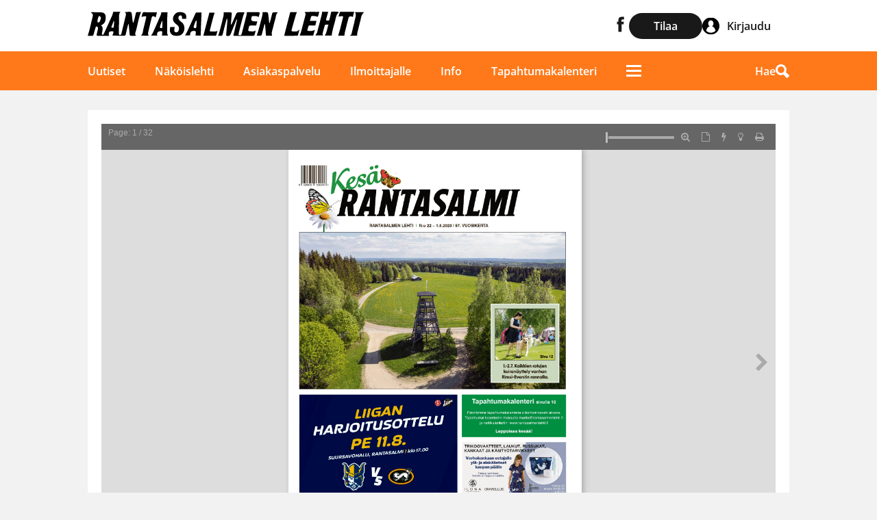

--- FILE ---
content_type: text/html; charset=utf-8
request_url: https://rantasalmenlehti.fi/nakoislehti/rantasalmen-lehti/showissue/?issue=bkg%2Fspjm3VAGSn32NfxBdGrHnBEBY%2FHqI2sOya2rpv1xVRh4ZS6kMhFxYsvr8Bg0uVQf0emA%2Bh4WGecdXmqYG1WHrluKhHdRLot0wmZpIL7AEtaxsUknRSRYWWRssI2q9nVnH4%2Fe
body_size: 3404
content:
<!doctype html>
<html lang="fi" dir="ltr">
    <head>
        <meta charset="utf-8">
        <title>Rantasalmen Lehti - Rantasalmen Lehti</title>

        
        
                    <style type="text/css">@font-face {  font-family: 'Lora';  font-style: normal;  font-weight: 400;  font-display: swap;  src: url(https://fonts.gstatic.com/s/lora/v37/0QI6MX1D_JOuGQbT0gvTJPa787weuyJG.ttf) format('truetype');}@font-face {  font-family: 'Lora';  font-style: normal;  font-weight: 700;  font-display: swap;  src: url(https://fonts.gstatic.com/s/lora/v37/0QI6MX1D_JOuGQbT0gvTJPa787z5vCJG.ttf) format('truetype');}@font-face {  font-family: 'Open Sans';  font-style: normal;  font-weight: 300;  font-stretch: normal;  font-display: swap;  src: url(https://fonts.gstatic.com/s/opensans/v44/memSYaGs126MiZpBA-UvWbX2vVnXBbObj2OVZyOOSr4dVJWUgsiH0C4n.ttf) format('truetype');}@font-face {  font-family: 'Open Sans';  font-style: normal;  font-weight: 400;  font-stretch: normal;  font-display: swap;  src: url(https://fonts.gstatic.com/s/opensans/v44/memSYaGs126MiZpBA-UvWbX2vVnXBbObj2OVZyOOSr4dVJWUgsjZ0C4n.ttf) format('truetype');}@font-face {  font-family: 'Open Sans';  font-style: normal;  font-weight: 600;  font-stretch: normal;  font-display: swap;  src: url(https://fonts.gstatic.com/s/opensans/v44/memSYaGs126MiZpBA-UvWbX2vVnXBbObj2OVZyOOSr4dVJWUgsgH1y4n.ttf) format('truetype');}@font-face {  font-family: 'Open Sans';  font-style: normal;  font-weight: 700;  font-stretch: normal;  font-display: swap;  src: url(https://fonts.gstatic.com/s/opensans/v44/memSYaGs126MiZpBA-UvWbX2vVnXBbObj2OVZyOOSr4dVJWUgsg-1y4n.ttf) format('truetype');}@font-face {  font-family: 'Roboto';  font-style: normal;  font-weight: 400;  font-stretch: normal;  font-display: swap;  src: url(https://fonts.gstatic.com/s/roboto/v50/KFOMCnqEu92Fr1ME7kSn66aGLdTylUAMQXC89YmC2DPNWubEbWmT.ttf) format('truetype');}</style>
        
        
        <link rel="stylesheet" type="text/css" media="all" href="/site/templates/styles/style.css?v=9">

        <link rel="shortcut icon" href="/site/templates/img/favicon.png" />

        <link rel="apple-touch-icon" href="/site/templates/img/favicon/apple-touch-icon.png">
        <link rel="icon" type="image/png" sizes="512x512" href="/site/templates/img/favicon/android-chrome-512x512.png">
        <link rel="icon" type="image/png" sizes="192x192" href="/site/templates/img/favicon/android-chrome-192x192.png">
        <link rel="icon" type="image/png" sizes="32x32" href="/site/templates/img/favicon/favicon-32x32.png">
        <link rel="icon" type="image/png" sizes="16x16" href="/site/templates/img/favicon/favicon-16x16.png">
        <link rel="icon" type="image/ico" href="/site/templates/img/favicon/favicon.ico">
        <link rel="manifest" href="/site/templates/img/favicon/site.webmanifest">
        <meta name="msapplication-TileColor" content="#ffffff">
        <meta name="msapplication-TileImage" content="assets/favicon/ms-icon-144x144.png">
        <meta name="theme-color" content="#ffffff">

        <meta property="og:title" content="Rantasalmen Lehti - Rantasalmen Lehti"/>
        <meta name="twitter:title" content="Rantasalmen Lehti - Rantasalmen Lehti" />
        <meta property="og:site_name" content="Rantasalmen Lehti">
        <meta property="og:type" content="website"/>
        <meta property="og:url" content="/"/>
                    <meta property="og:image" content="https://rantasalmenlehti.fi/site/templates/img/someimage.png"/>
            <meta property="twitter:image" content="https://rantasalmenlehti.fi/site/templates/img/someimage.png" />
            <meta property="og:image:width" content="200" />
            <meta property="og:image:height" content="200" />
        
        <meta name="viewport" content="width=device-width,initial-scale=1" />

                <script>
            window.dataLayer = window.dataLayer || [];
            function gtag(){dataLayer.push(arguments);}

            gtag('consent', 'default', {
                'ad_storage': 'denied',
                'analytics_storage': 'denied'
            });

            dataLayer.push({
                'event': 'default_consent'
            });
        </script>

        <!-- Global site tag (gtag.js) - Google Analytics -->
        <script async src="https://www.googletagmanager.com/gtag/js?id=G-TBF946KHK2"></script>
        <script>
        window.dataLayer = window.dataLayer || [];
        function gtag(){dataLayer.push(arguments);}
        gtag('js', new Date());

        gtag('config', 'G-TBF946KHK2');
        </script>

    </head>
    <body class="template-nakoislehti page-rantasalmen-lehti ">

                
        <header>
            <div id="mainheader">
                <div class="container">
                    <a class="logo" href="/">
                        <img src="/site/templates/img/logo.svg" alt="Rantasalmen Lehti" width="403" height="42">
                    </a>
                    <nav class="rightnav">
                        <ul>
                            <li><a href="https://www.facebook.com/rantasalmenlehti" target="_blank" rel="noopener"><img src="/site/templates/img/facebook.svg" width="25" height="25" alt="Facebook" /></a></li>
                            <li><a href="https://rantasalmi.taikatilaus.fi/palvelut.aspx?p=til" class="btn btn-black">Tilaa</a></li>
                                                            <li class="login"><a href="/kirjaudu/?logout" class="login btn custom-btn"><span class="text">Kirjaudu</span></a></li>
                                                    </ul>
                    </nav>
                </div>
            </div>

            <div id="subheader">
                <div class="container">

                    <nav id="mainnav">
                        <ul><li class=""><a href="/uutiset/kaikki/" rel="noopener"><span>Uutiset</span></a></li><li class="active "><a href="/nakoislehti/rantasalmen-lehti/" rel="noopener"><span>Näköislehti</span></a></li><li class=""><a href="/asiakaspalvelu/yhteystiedot/" rel="noopener"><span>Asiakaspalvelu</span></a></li><li class=""><a href="/ilmoittajalle/ilmoitustiedot/" rel="noopener"><span>Ilmoittajalle</span></a></li><li class=""><a href="/info/tietoa-meista/" rel="noopener"><span>Info</span></a></li><li class=""><a href="/tapahtumakalenteri/" rel="noopener"><span>Tapahtumakalenteri</span></a></li></ul>                    </nav>

                    <button class="hamburger menuopener" data-target="mainmenu" type="button" aria-label="Avaa mobiilivalikko">
                        <span class="hamburger-box">
                            <span class="hamburger-inner"></span>
                        </span>
                    </button>

                    <div class="right">
                        <a href="/haku/" id="searchbutton">Hae <img src="/site/templates/img/search.svg" alt="Haku" width="20" height="20"></a>
                    </div>
                </div>

                <nav id="mainmenu" class="megamenu">
                    <div class="container">
                        <ul><li class="has-children "><a class="menuitem depth-0" href="/uutiset/kaikki/" rel="noopener"><span>Uutiset</span></a><ul id="menu-1319" class="menuGroupClose"><li class=""><a class="menuitem depth-1" href="/uutiset/kaikki/"><span>Kaikki</span></a></li><li class=""><a class="menuitem depth-1" href="/uutiset/urheilu/"><span>Urheilu</span></a></li><li class=""><a class="menuitem depth-1" href="/uutiset/kulttuuri/"><span>Kulttuuri</span></a></li><li class=""><a class="menuitem depth-1" href="/uutiset/mielipiteet/"><span>Mielipiteet</span></a></li><li class=""><a class="menuitem depth-1" href="/uutiset/paakirjoitus/"><span>Pääkirjoitus</span></a></li><li class=""><a class="menuitem depth-1" href="/uutiset/kolumnit/"><span>Kolumnit</span></a></li><li class=""><a class="menuitem depth-1" href="/uutiset/resepti/"><span>Resepti</span></a></li><li class=""><a class="menuitem depth-1" href="/uutiset/seurakunta/"><span>Seurakunta</span></a></li><li class=""><a class="menuitem depth-1" href="/uutiset/kuva-arkisto/"><span>Kuva-arkisto</span></a></li><li class=""><a class="menuitem depth-1" href="/uutiset/ukrainankieliset-uutiset/"><span>Новини українською мовою</span></a></li><li class=""><a class="menuitem depth-1" href="/uutiset/kirja-arvostelu/"><span>Kirja-arvostelut</span></a></li></ul></li><li class="active has-children "><a class="menuitem depth-0" href="/nakoislehti/rantasalmen-lehti/" rel="noopener"><span>Näköislehti</span></a><ul id="menu-1729" class="menuGroupClose"><li class="active "><a class="menuitem depth-1" href="/nakoislehti/rantasalmen-lehti/"><span>Rantasalmen Lehti</span></a></li><li class=""><a class="menuitem depth-1" href="/nakoislehti/liitelehdet/"><span>Liitelehdet</span></a></li></ul></li><li class="has-children "><a class="menuitem depth-0" href="/asiakaspalvelu/yhteystiedot/" rel="noopener"><span>Asiakaspalvelu</span></a><ul id="menu-1325" class="menuGroupClose"><li class=""><a class="menuitem depth-1" href="https://rantasalmi.taikatilaus.fi/palvelut.aspx?p=til" rel="noopener"><span>Tilaa lehti</span></a></li><li class=""><a class="menuitem depth-1" href="https://rantasalmi.taikatilaus.fi/palvelut.aspx?p=muu" rel="noopener"><span>Osoitteenmuutos</span></a></li><li class=""><a class="menuitem depth-1" href="/asiakaspalvelu/jakeluhairiot/"><span>Jakeluhäiriöt</span></a></li><li class=""><a class="menuitem depth-1" href="https://rantasalmi.taikatilaus.fi/palvelut.aspx?p=pal" rel="noopener"><span>Ota yhteyttä</span></a></li><li class=""><a class="menuitem depth-1" href="/asiakaspalvelu/yhteystiedot/"><span>Yhteystiedot</span></a></li></ul></li><li class="has-children "><a class="menuitem depth-0" href="/ilmoittajalle/ilmoitustiedot/" rel="noopener"><span>Ilmoittajalle</span></a><ul id="menu-1326" class="menuGroupClose"><li class=""><a class="menuitem depth-1" href="/ilmoittajalle/ilmoitustiedot/"><span>Ilmoitustiedot</span></a></li><li class=""><a class="menuitem depth-1" href="/ilmoittajalle/kuolinilmoitukset/"><span>Kuolinilmoitukset</span></a></li></ul></li><li class="has-children "><a class="menuitem depth-0" href="/info/tietoa-meista/" rel="noopener"><span>Info</span></a><ul id="menu-1488" class="menuGroupClose"><li class=""><a class="menuitem depth-1" href="/info/tietoa-meista/"><span>Tietoa meistä</span></a></li><li class=""><a class="menuitem depth-1" href="/info/tilausehdot/"><span>Tilausehdot henkilöasiakkaille ja yhdistyksille</span></a></li><li class=""><a class="menuitem depth-1" href="/info/tietosuoja/"><span>Tietosuoja</span></a></li><li class=""><a class="menuitem depth-1" href="/info/juttuvinkki/"><span>Juttuvinkki</span></a></li></ul></li><li class="has-children "><a class="menuitem depth-0" href="/tapahtumakalenteri/" rel="noopener"><span>Tapahtumakalenteri</span></a><ul id="menu-7807" class="menuGroupClose"><li class=""><a class="menuitem depth-1" href="/tapahtumakalenteri/ilmoita-tapahtuma/" rel="noopener"><span>Ilmoita tapahtumasta</span></a></li></ul></li></ul>                    </div>
                </nav>
            </div>

        </header>

        <div id="mainwrapper">

            <div id="main">

                
                
                <section id="maincontent">

                    <div class="container">

    <main>

                    <iframe class="issueFrame" allowfullscreen="" class="" src="https://edockerfiles.com/2185ac7a-fef8-11ed-bd2d-00155d64030a/" style=""></iframe>
        
    </main>

</div>
                </section>

            </div>
        </div>

        
        <footer>
            <div class="container">
                <div class="col">
                    <img src="/site/templates/img/logo_white.svg" width="370" height="39" alt="Rantasalmen Lehti" />
                    <p>
                        <div>Kylätie 37, 58900 Rantasalmi</div><div>Toimisto avoinna maanantaisin 9-16</div><div>toimitus@rantasalmenlehti.fi, puh. 045 167 5876</div>                    </p>
                </div>
                <div class="right">

                    <ul>
                        <li><a href="#" class="resetKeksikysely">Evästevalinnat</a></li>
                        <li><a href="/info/tietosuoja/">Tietosuoja</a></li>
                    </ul>

                </div>
            </div>
        </footer>

        <!-- Root element of PhotoSwipe. Must have class pswp. -->
        <div class="pswp" tabindex="-1" role="dialog" aria-hidden="true">
            <!-- Background of PhotoSwipe. 
                It's a separate element as animating opacity is faster than rgba(). -->
            <div class="pswp__bg"></div>
            <!-- Slides wrapper with overflow:hidden. -->
            <div class="pswp__scroll-wrap">
                <!-- Container that holds slides. 
                    PhotoSwipe keeps only 3 of them in the DOM to save memory.
                    Don't modify these 3 pswp__item elements, data is added later on. -->
                <div class="pswp__container">
                    <div class="pswp__item"></div>
                    <div class="pswp__item"></div>
                    <div class="pswp__item"></div>
                </div>
                <!-- Default (PhotoSwipeUI_Default) interface on top of sliding area. Can be changed. -->
                <div class="pswp__ui pswp__ui--hidden">
                    <div class="pswp__top-bar">
                        <!--  Controls are self-explanatory. Order can be changed. -->
                        <div class="pswp__counter"></div>
                        <button class="pswp__button pswp__button--close" title="Close (Esc)"></button>
                                                <button class="pswp__button pswp__button--fs" title="Toggle fullscreen"></button>
                        <button class="pswp__button pswp__button--zoom" title="Zoom in/out"></button>
                        <!-- Preloader demo https://codepen.io/dimsemenov/pen/yyBWoR -->
                        <!-- element will get class pswp__preloader-_-active when preloader is running -->
                        <div class="pswp__preloader">
                            <div class="pswp__preloader__icn">
                            <div class="pswp__preloader__cut">
                                <div class="pswp__preloader__donut"></div>
                            </div>
                            </div>
                        </div>
                    </div>
                    <div class="pswp__share-modal pswp__share-modal--hidden pswp__single-tap">
                        <div class="pswp__share-tooltip"></div> 
                    </div>
                    <button class="pswp__button pswp__button--arrow--left" title="Previous (arrow left)"></button>
                    <button class="pswp__button pswp__button--arrow--right" title="Next (arrow right)"></button>
                    <div class="pswp__caption">
                        <div class="pswp__caption__center"></div>
                    </div>
                </div>
            </div>
        </div>

        
        
        <script>
            var baseUrl = 'https://rantasalmenlehti.fi/';
        </script>

        <script src="https://www.huima.com/evasteet/keksikysely/keksikysely.min.js"></script>
        <script>
            var keksikysely = new Keksikysely({'policyUrl': 'https://rantasalmenlehti.fi/info/tietosuoja/', 'services': ['ga4', 'processwire'], 'customInfoHtml': '<h3>Rantasalmen Lehti</h3><p>Tämä sivusto käyttää "machinetoken" -nimistä evästettä, jonka oletuskesto on 8 vuorokautta. Tällä evästeellä on tarkoitus seurata laitteiden määrää, jolla tilaajatunnuksia käytetään, ja näin estää mahdolliset väärinkäytökset. Evästettä ei käytetä millää muulla tavalla laitteen tunnistamiseen tai käyttäjän seurantaan.</p>'});
        </script>

        
        <script src="/site/templates/scripts/bundle.js?v=2"></script>
    </body>
</html>

--- FILE ---
content_type: text/html; charset=UTF-8
request_url: https://edockerfiles.com/2185ac7a-fef8-11ed-bd2d-00155d64030a/
body_size: 1884
content:
<!doctype html><!--[if lt IE 7]>      <html class="no-js lt-ie9 lt-ie8 lt-ie7"> <![endif]--><!--[if IE 7]>         <html class="no-js lt-ie9 lt-ie8"> <![endif]--><!--[if IE 8]>         <html class="no-js lt-ie9"> <![endif]--><!--[if gt IE 8]><!--> <html class="no-js"> <!--<![endif]--> <head> <meta charset="utf-8"> <title>eDocker Reader</title> <meta name="viewport" content="width=device-width,initial-scale=1,maximum-scale=1minimum-scale=1"> <meta name="apple-mobile-web-app-capable" content="yes"> <meta name="apple-mobile-web-app-status-bar-style" content="black"> <meta name="mobile-web-app-capable" content="yes"> <meta name="MobileOptimized" content="width"> <meta name="HandheldFriendly" content="true"> <meta name="msapplication-tap-highlight" content="no"> <meta http-equiv="X-UA-Compatible" content="IE=edge"> <meta name="description" content=""> <link rel="license" href="LICENSE.txt"> <!-- icons --> <link rel="shortcut icon" href="favicon.ico"> <link rel="stylesheet" href="styles/vendor.25d883da.css"> <link rel="stylesheet" href="styles/main.45e58e77.css"> <!-- build:css({.tmp,app}) styles/custom/custom.css --> <link rel="stylesheet" href="styles/custom/custom.css"> <link rel="stylesheet" href="customOverRides.css"> </head> <body ng-app="app"> <!--[if lt IE 7]>
      <p class="browsehappy">You are using an <strong>outdated</strong> browser. Please <a href="http://browsehappy.com/">upgrade your browser</a> to improve your experience.</p>
    <![endif]--> <!-- Add your site or application content here --> <div class="container-fluid" ng-include="'views/main.html'"></div> <!-- Google Analytics --> <script>(function(i,s,o,g,r,a,m){i['GoogleAnalyticsObject']=r;i[r]=i[r]||function(){
       (i[r].q=i[r].q||[]).push(arguments)},i[r].l=1*new Date();a=s.createElement(o),
       m=s.getElementsByTagName(o)[0];a.async=1;a.src=g;m.parentNode.insertBefore(a,m)
       })(window,document,'script','//www.google-analytics.com/analytics.js','ga');</script> <!--[if lt IE 9]>
    <script src="bower_components/es5-shim/es5-shim.js"></script>
    <script src="bower_components/json3/lib/json3.min.js"></script>
    <![endif]--> <script src="scripts/vendor.c9bd0ff5.js"></script> <script src="scripts/scripts.474450eb.js"></script> <script src="Content.js"></script> <script src="searchindex.js"></script> <!-- If there is smart configuration in content.js we will run smart scripts --> <!--smart adserver --> <script type="application/javascript">//***********************SmartAdssysem
      function include(filename)
      {
         var head = document.getElementsByTagName('head')[0];
         var script = document.createElement('script');
         script.src = filename;
         script.type = 'text/javascript';
         script.async = true;
         head.appendChild(script)
      }
      if (Content.smartAdsShow) {
        var smartAdsScriptUrl = Content.smartAdsScriptUrl;
        var smartAdsNetworkId = Content.smartAdsNetworkId;
        var smartAdsDomain = Content.smartAdsDomain;
        include(smartAdsScriptUrl);
        var sas = sas || {};
        sas.cmd = sas.cmd || [];
        sas.cmd.push(function() {
            sas.setup({ networkid: smartAdsNetworkId, domain: smartAdsDomain, async: true });
        });
      }

    //*******************try to prevent safari's browser zooming
    document.addEventListener('touchmove',
        function(e) {
            e.preventDefault();
        }, {passive:false});

   //******************FIAM***************************
   if (Content.fiamStatistic) {
    window._urq = window._urq || [];
    window._urq.push(["setMediaId", Content.fiamMediaId]);
    console.log("FIAMPUSH");

      var head = document.getElementsByTagName('head')[0];
      var script = document.createElement('script');
      script.src = "https://sak.userreport.com/kpkyhtit/launcher.js?iab_consent=BOv_CmhOv_CmhAAABBENDAiAAAAYqABAMUA";
      script.async = true;
      script.id="userreport-launcher-script";
      head.appendChild(script);
    }

    //**************Blueconic**********
    if (Content.blueConic) {

       var head = document.getElementsByTagName('head')[0];
       var script = document.createElement('script');
       script.src = "https://cdn.blueconic.net/" + Content.blueConicFile;
       script.async = true;
       script.id="userreport-launcher-script";
       head.appendChild(script);
     }

     //***************TagManager*********************
     if (Content.tagManager) {
       var GTMid = Content.GTMid;
       (function(w,d,s,l,i){
        w[l]=w[l]||[];w[l].push({'gtm.start': new Date().getTime(),event:'gtm.js'});
        var f=d.getElementsByTagName(s)[0],
        j=d.createElement(s),dl=l!='dataLayer'?'&l='+l:'';
        j.async=true;
        j.src='https://www.googletagmanager.com/gtm.js?id='+i+dl;
        f.parentNode.insertBefore(j,f);
      })(window,document,'script','dataLayer', GTMid);

    }</script> <script defer src="https://static.cloudflareinsights.com/beacon.min.js/vcd15cbe7772f49c399c6a5babf22c1241717689176015" integrity="sha512-ZpsOmlRQV6y907TI0dKBHq9Md29nnaEIPlkf84rnaERnq6zvWvPUqr2ft8M1aS28oN72PdrCzSjY4U6VaAw1EQ==" data-cf-beacon='{"version":"2024.11.0","token":"607ddee6ad6e4f968a14beaa1b08acdb","r":1,"server_timing":{"name":{"cfCacheStatus":true,"cfEdge":true,"cfExtPri":true,"cfL4":true,"cfOrigin":true,"cfSpeedBrain":true},"location_startswith":null}}' crossorigin="anonymous"></script>
</body> </html>

--- FILE ---
content_type: text/css
request_url: https://rantasalmenlehti.fi/site/templates/styles/style.css?v=9
body_size: 5592
content:
html,body{margin:0;padding:0;font-size:17px;font-family:"Open Sans",sans-serif;font-weight:400;font-style:normal;min-height:100vh}body{background-color:#f2f2f2;color:#151515;display:flex;flex-direction:column}#mainwrapper{flex-grow:1}footer .container,.container{margin:0 25px;max-width:1024px}@media(min-width: 1072px){footer .container,.container{margin:0 auto}}a{text-decoration:none;color:#151515}.clear{clear:both}hr{border:none;outline:none;border-bottom:solid 1px #d1d1d1}strong{font-weight:700;font-style:normal}img{max-width:100%;height:auto}figure{margin:0}h1,h2,h3{font-family:"Open Sans",sans-serif;font-weight:700}.clear{clear:both}header #mainheader{background-color:#fff}header #mainheader>.container{display:flex;justify-content:space-between;align-items:center}header #mainheader>.container>*{flex:0 0 auto}header #mainheader a.logo{display:block;margin:17px 1em 17px 0;flex-shrink:1}header #mainheader a.logo img{max-width:100%;height:auto}header #mainheader a{color:#fff}header #mainheader .rightnav ul{display:flex;height:100%;gap:26px;align-items:center;margin:0;padding:0}header #mainheader .rightnav ul li{display:none}@media(min-width: 762px){header #mainheader .rightnav ul li{display:block}}header #mainheader .rightnav ul li.login{display:block;position:relative}header #mainheader .rightnav a.login{padding-right:27px;background:#fff;color:#191919 !important;font-size:16px;padding-left:0}@media(min-width: 762px){header #mainheader .rightnav a.login{padding-left:36px}}header #mainheader .rightnav a.login .text{display:none}@media(min-width: 762px){header #mainheader .rightnav a.login .text{display:block}}header #mainheader .rightnav a.login:after{content:"";display:block;position:absolute;left:0;height:25px;width:25px;background:url("../img/user.svg") no-repeat center center;background-size:25px 25px;top:50%;transform:translateY(-50%)}header #subheader{background:#ff791a;color:#fff}header #subheader>.container{display:flex}header #subheader #mainnav ul{display:none;margin:0;padding:0;list-style:none}@media(min-width: 762px){header #subheader #mainnav ul{display:flex}}header #subheader #mainnav ul ul{display:none;position:absolute;background:#fff;padding:1em 0;box-shadow:4px 6px 4px rgba(21,21,21,.231372549)}header #subheader #mainnav ul ul a{padding:.4em 2em}header #subheader #mainnav li{flex:0 0 auto;margin:0;padding:0}header #subheader #mainnav a,header #subheader #mainnav span.menuitem{display:block;position:relative;padding:18px 43px 17px 0;font-size:16px;font-weight:600;color:#fff}header #subheader .right{flex:1 0 auto;display:flex;align-items:center;justify-content:flex-end}header #subheader .right #searchbutton{display:flex;align-items:center;gap:10px;color:#fff;font-weight:600;font-size:16px}header #subheader .right .btn{background:none;border-radius:0;color:#ff791a !important;padding-left:1em}header #subheader .right .btn:first-child{margin-right:auto;margin-left:-1.333em}@media(min-width: 762px){header #subheader .right .btn:first-child{display:none}}.megamenu{display:none;position:absolute;background:#fff;width:100%;left:0;z-index:10;font-size:16px;box-shadow:0 3px 5px rgba(0,0,0,.1607843137);padding:20px 0}.megamenu.open{display:block}.megamenu>.container>ul{display:flex;flex-wrap:wrap;gap:34px}.megamenu>.container>ul>li{flex-basis:100%}@media(min-width: 450px){.megamenu>.container>ul>li{flex-basis:calc(50% - 34px)}}@media(min-width: 762px){.megamenu>.container>ul>li{flex-basis:calc(33.333% - 34px)}}@media(min-width: 1072px){.megamenu>.container>ul>li{flex-basis:calc(16.667% - 34px)}}.megamenu .depth-0{display:block;font-weight:600;color:#ff791a;margin-bottom:10px}.megamenu ul{list-style:none;margin:0;padding:0;font-size:16px;color:#191919}.megamenu ul li{padding-bottom:6px}.hamburger{display:inline-block;font:inherit;overflow:visible;margin:0;padding:15px 0;cursor:pointer;transition-timing-function:linear;transition-duration:.15s;transition-property:opacity,filter;text-transform:none;color:inherit;border:0;background-color:rgba(0,0,0,0)}.hamburger.is-active:hover,.hamburger:hover{opacity:.7}.hamburger .hamburger-box{position:relative;display:inline-block;vertical-align:middle;width:22px;height:20px}.hamburger .hamburger-inner{display:block;margin-top:-2px;top:2px;transition-timing-function:cubic-bezier(0.68, -0.55, 0.265, 1.55);transition-duration:.275s}.hamburger .hamburger-inner,.hamburger .hamburger-inner:after,.hamburger .hamburger-inner:before{position:absolute;width:22px;height:3px;transition-property:transform;border-radius:0;background-color:#fff}.hamburger .hamburger-inner:after,.hamburger .hamburger-inner:before{display:block;content:""}.hamburger .hamburger-inner:before{top:7px;transition:opacity .125s ease .275s}.hamburger .hamburger-inner:after{top:14px;transition:transform .275s cubic-bezier(0.68, -0.55, 0.265, 1.55)}.hamburger.is-active .hamburger-inner{transition-delay:75ms;transform:translate3d(0, 10px, 0) rotate(135deg);top:0px}.hamburger.is-active .hamburger-inner:before{transition-delay:0s;opacity:0}.hamburger.is-active .hamburger-inner:after{transition-delay:75ms;transform:translate3d(0, -14px, 0) rotate(-270deg)}.hamburger.white{display:block}@media(min-width: 762px){.hamburger.white{display:none}}.hamburger.white .hamburger-inner,.hamburger.white .hamburger-inner:after,.hamburger.white .hamburger-inner:before{background-color:#fff}section.ticker{font-weight:400;font-size:19px;border-top:solid 4px #ff791a;border-bottom:solid 4px #ff791a;padding:8px 0}section.ticker .tickerItem{display:block;max-height:0;overflow:hidden;transition:max-height .2s ease-out;white-space:nowrap;overflow:hidden;text-overflow:ellipsis}@media(min-width: 450px){article{display:flex;gap:21px}}@media(min-width: 450px){article .image{flex:0 0 40%}}@media(min-width: 1072px){article .image{flex-basis:200px}}article .image img{display:block}article .content{flex-grow:1}article .meta{display:flex;margin-bottom:12.5px;font-size:14px;justify-content:start;gap:.5em;flex-wrap:wrap}@media(min-width: 450px){article .meta{align-items:center;flex-direction:row;flex-wrap:nowrap}}article .meta .category{color:#ff791a;font-family:"Open Sans",sans-serif;font-weight:700;font-style:normal}article .meta .date{font-family:"Open Sans",sans-serif;font-weight:300;color:#151515}article .meta .paywall{display:inline-flex;align-items:center;gap:5px;color:#ff791a;text-transform:uppercase;font-weight:600;font-size:12px;flex-basis:100%}@media(min-width: 450px){article .meta .paywall{flex-basis:auto}}article h2{font-size:20px;font-weight:600;margin-top:0;margin-bottom:.2em;line-height:1.16em}@media(min-width: 762px){article h2{font-size:24px}}article h3{font-size:18px;margin-top:0;margin-bottom:.2em}@media(min-width: 762px){article h3{font-size:23px}}article p:first-of-type{margin-top:0}article p:last-child{margin-bottom:0}article .event-info{color:#444;margin:.7em 0;font-size:.9em}article .event-info a{color:#ff791a}article.big{display:block;margin-bottom:35px}article.big .image{width:100%;margin-bottom:12.5px}article.big .image img{width:auto;max-height:534px;margin:0 auto}article.big h2{font-weight:700;margin-bottom:.2em;font-size:22px}@media(min-width: 762px){article.big h2{font-size:34px}}article.big p{font-size:20px}.template-article h1{margin:.3em 0;font-size:26px}@media(min-width: 450px){.template-article h1{font-size:40px;line-height:1.1em}}.template-article .videowrapper,.template-article figure{margin-bottom:1em}.template-article figcaption{font-family:"Roboto",sans-serif;font-size:13px;margin-top:.7em}.template-article .banner figure{margin-bottom:0}.template-article .banner figure img{display:block}.template-article .author{color:#ff791a;font-size:14px;font-family:"Open Sans",sans-serif;font-weight:700;margin:2.5em 0 1em 0}.template-article .content{font-family:"Lora",sans-serif;font-weight:400}.template-article .content h3{margin:1em 0 .5em 0}.template-article .content p{font-size:17px;line-height:1.4em}.template-article .content a{color:#ff791a}.template-article .content a:hover{text-decoration:underline}@media(min-width: 450px){.template-article .author-img{float:right;margin-left:1em;margin-bottom:1em}}.template-article .author-img img{border-radius:0}.template-article main>article{margin-bottom:0}.relatedArticles{margin-bottom:2em}.gallery{display:flex;align-items:stretch;flex-wrap:wrap;margin-left:-7.5px;margin-right:-7.5px}.gallery a{display:block}.gallery img{display:block;width:100%;height:100%;object-fit:cover;padding:0 7.5px 15px 7.5px;box-sizing:border-box}.gallery.gallery-cols-4>a{flex-basis:50%}@media(min-width: 450px){.gallery.gallery-cols-4>a{flex-basis:33.333%}}@media(min-width: 762px){.gallery.gallery-cols-4>a{flex-basis:25%}}.box.box-orange{background:#ff791a;color:#fff;font-family:"Open Sans",sans-serif;padding:25px;margin-bottom:2em}@media(min-width: 762px){.box.box-orange{padding:50px;margin-left:0;margin-right:0}}.box.box-orange h2{color:#fff !important}.box.box-orange article:last-child{margin-bottom:0}.box .wrapper{text-align:center}.box .wrapper h2{color:#ff791a;font-size:40px;font-weight:700;text-transform:uppercase;margin-bottom:.5em}.box .wrapper p{font-size:18px}.box .wrapper form{text-align:left}.box .wrapper form input{background-color:#fff}.box .wrapper form label{font-size:16px}.box .buttons{margin-top:1em;text-align:center}.box .buttons .btn{color:#fff}#usernamelogin .Inputfields{display:block}@media(min-width: 1072px){#usernamelogin .Inputfields #wrap_Inputfield_username{float:left;width:49%;margin-right:1%}#usernamelogin .Inputfields #wrap_password{float:left;margin-left:1%;width:49%;margin-top:0}}.loginbox{margin-top:2em}.loginbox .buttons .btn{margin-top:1em}.fade{position:relative}.fade:after{content:"";display:block;position:absolute;top:0;left:0;width:100%;height:100%;z-index:2;background:linear-gradient(180deg, rgba(9, 9, 121, 0) 0%, rgb(255, 255, 255) 100%)}.template-uutiset article .author-img{flex-basis:155px}.content .someshare{margin-top:26px}.content .someshare p{font-size:22px !important;font-weight:500;margin-bottom:7px}.content .someshare a{display:inline-block}.author-img img{border-radius:50% 50%}#maincontent>.container{margin-top:12px;padding-top:17px;gap:23px;display:flex;flex-direction:column}@media(min-width: 762px){#maincontent>.container{flex-direction:row}}#maincontent>.container main{margin-bottom:15px;padding:20px;background:#fff;flex:1 1 100%}@media(min-width: 762px){#maincontent>.container main{flex-basis:auto}}#maincontent>.container aside{display:block}@media(min-width: 762px){#maincontent>.container aside{flex:0 0 275px}}@media(min-width: 1072px){#maincontent>.container aside{flex-basis:325px}}h1.newsCategory,aside h2{font-family:"Open Sans",sans-serif;color:#191919;font-weight:700;font-size:20px;text-transform:uppercase;margin-top:0;margin-bottom:17px;padding-bottom:8px;border-bottom:solid 3px #ff791a}aside #digilehti{display:flex;justify-content:space-between;align-items:end;gap:10px}aside #digilehti .col1{padding:0}aside .box{display:block;background:#fff;padding:23px;margin-bottom:15px}aside h3{font-size:18px;margin:0 0 4px 0}aside article .meta{margin-bottom:0}aside article .date{font-size:12px;font-weight:400;color:#191919;margin-top:4px}aside .list.small h3{font-size:15px;margin:0 0 4px 0}.list article{margin-bottom:15px;padding-bottom:15px;border-bottom:solid 1px #d1d1d1;flex-direction:row-reverse}.list>*:last-child article,.list>*:last-child{border-bottom:none;margin-bottom:0;padding-bottom:0}.list.small h3{font-size:15px}main.list article{margin-bottom:21px;padding-bottom:21px}.loadContent{position:relative}h2.sectionheader{font-weight:900;font-style:normal;text-transform:uppercase;font-size:23px;padding-bottom:5px;margin-bottom:17px}h2.sectionheader:after{content:"";display:block;width:40%;min-width:100px;border-bottom:solid 2px #ff791a}.gallup{position:relative}.gallup .answer{font-size:16px;margin-bottom:3px}.gallup h3{margin:10px 0}.gallup .bar{height:20px;background:#d4d4d4;width:100%}.gallup .bar .done{height:20px;background:#ff791a}.gallup .percentages{text-align:right}.gallup .totals{font-size:.833rem}.gallup .btn{margin-top:20px}.tags{display:flex;flex-wrap:wrap;margin-top:20px;margin-left:0;padding-left:0;list-style:none}.tags li{flex:0 0 auto;margin-bottom:.5em}.tags a{display:block;background:#f5f5f5;font-size:16px;padding:.3em 1em .2em 1em;margin-right:1em;font-weight:300;text-transform:uppercase;color:#151515 !important}.tags a:hover{text-decoration:none !important}body .keksikyselyModalElement .btn,button,.btn,.pagecontent a.btn{display:inline-block;font-family:"Open Sans",sans-serif;position:relative;color:#fff !important;background:#ff791a;font-weight:600;font-size:16px;border-radius:2em;border:none;outline:none;padding:8px 36px}body .keksikyselyModalElement .btn:hover,button:hover,.btn:hover,.pagecontent a.btn:hover{text-decoration:none}body .keksikyselyModalElement .btn[type=submit],body .keksikyselyModalElement .btn.btn-black,button[type=submit],button.btn-black,.btn[type=submit],.btn.btn-black,.pagecontent a.btn[type=submit],.pagecontent a.btn.btn-black{background:#191919;color:#fff !important}body .keksikyselyModalElement .btn.btn-white,button.btn-white,.btn.btn-white,.pagecontent a.btn.btn-white{background:#fff;color:#ff791a !important}footer{background:#ff791a;color:#151515;padding:34px 0;font-family:"Open Sans" -semi-condensed;font-size:14;margin-top:75px}footer a{color:#fff}footer p{margin:7px 0}footer p:first-child{margin-top:0}footer h3{font-family:"Open Sans",sans-serif;margin-top:0;text-transform:uppercase;font-size:21px}@media(min-width: 762px){footer .container{display:flex;justify-content:space-between;flex-wrap:wrap}}footer .right{text-align:right;font-size:14px;font-weight:600;margin-top:40px}@media(min-width: 762px){footer .right{margin-top:0}}footer .right ul{list-style:none;margin:0;padding:0}footer .right ul li{padding:1px 0}input[type=text],input[type=date],input[type=search]{outline:none;border:none;font-family:"Open Sans",sans-serif;border-radius:0;padding:.235em .7em;font-size:18px;background:#f5f5f5}.InputfieldMarkup{font-family:"Roboto",sans-serif;font-size:13px;margin:1em 0 !important}.InputfieldMarkup .InputfieldHeader{display:none}#headerbanner{margin-top:21px;margin-bottom:21px;padding-bottom:5px}#headerbanner a{display:block;text-align:center}#headerbanner a picture{display:inline-block}#headerbanner a img{display:block}main .banner{margin:0 0 21px 0;padding:0 0 21px 0;border-bottom:solid 1px #dedddd}main .banner a{display:block}main .banner a img{display:block}main .banner~.banner{margin-top:0;padding-top:0;border-top:none}main .banner:last-child{border-bottom:none;margin-bottom:0;padding-bottom:0}main .fullwidth-banner{color:#fff}main .fullwidth-banner a{color:#fff}.fullwidth-banner-wrapper{padding-top:21px;margin-top:21px;padding-bottom:21px;margin-bottom:21px;border-bottom:solid 1px #d1d1d1}.fullwidth-banner-wrapper .fullwidth-banner{margin-bottom:0}aside .banner{margin-bottom:15px}aside .banner a{display:block}aside .banner a img{display:block;margin:0 auto}aside .fullwidth-banner{color:#fff}aside .fullwidth-banner h2{color:#fff;padding-bottom:0;border-bottom:0}aside .fullwidth-banner .content{font-family:"Open Sans",sans-serif}@media(min-width: 762px){aside .fullwidth-banner{padding:30px}aside .fullwidth-banner h1{margin-bottom:.5em}aside .fullwidth-banner .content{display:flex;flex-direction:column-reverse;align-items:flex-start}aside .fullwidth-banner .content .btn{float:none;margin-top:20px;margin-left:0}}.fullwidth-banner{background:#ff791a;margin-bottom:17px;padding:40px}@media(min-width: 1072px){.fullwidth-banner{padding:60px}}.fullwidth-banner a{background:#fff;color:#ff791a}.fullwidth-banner h1{margin-top:0;font-family:"Open Sans",sans-serif;font-size:30px}.fullwidth-banner p{margin-bottom:0;line-height:1.176em}.fullwidth-banner .content{display:flex;flex-direction:column-reverse;align-items:flex-start}@media(min-width: 450px){.fullwidth-banner .content{display:block}}.fullwidth-banner .content p{margin-top:0}.fullwidth-banner .content .btn{margin-left:0;margin-top:20px;padding-left:1.5em;padding-right:1.5em}@media(min-width: 450px){.fullwidth-banner .content .btn{float:right;margin-top:0}}.fullwidth-banner .content .btn:after{content:"";display:block;clear:both}@media(min-width: 450px){.fullwidth-banner .content .btn{margin-left:1em}}.pagecontent h1{font-weight:700;font-size:34px;margin:.3em 0 23px 0}.pagecontent h2{margin-top:1.5em;margin-bottom:0}.pagecontent h4{font-family:"Sriracha",serif;font-size:21px;color:#2a9aa4;margin:0;padding:5px 0px}.pagecontent p{line-height:1.2em;margin-top:.3em;margin-bottom:1.3em}.pagecontent p.ingress{font-size:18px}.pagecontent table.table{border-collapse:collapse}.pagecontent table.table td{padding:10px;border:solid 1px #eee}.pagecontent table.table tr:nth-child(2n){background:#f4f4f4}.pagecontent a{color:#ff791a}.pagecontent a:hover{text-decoration:underline}.pagecontent img{max-width:100%;height:auto}@media(min-width: 450px){.pagecontent img.align_right{float:right;margin-left:10px;margin-bottom:10px}}.pagecontent .boxes{margin-left:-10px;margin-right:-10px}@media(min-width: 450px){.pagecontent .boxes{display:flex;flex-wrap:wrap}}.pagecontent .boxes .box{padding:0 10px 10px 10px;box-sizing:border-box;width:100%}@media(min-width: 675px){.pagecontent .boxes.boxes-2 .box{width:calc(50% - 10px)}}@media(min-width: 675px){.pagecontent .boxes.boxes-3 .box{width:calc(33.333% - 10px)}}@media(min-width: 762px){.pagecontent .boxes.boxes-3 .box{width:calc(50% - 10px)}}@media(min-width: 1072px){.pagecontent .boxes.boxes-3 .box{width:calc(33.333% - 10px)}}@media(min-width: 450px){.pagecontent .boxes.boxes-4 .box{width:calc(50% - 10px)}}@media(min-width: 1072px){.pagecontent .boxes.boxes-4 .box{width:calc(25% - 10px)}}.map-area{height:520px}@media(min-width: 450px){.template-yhteystiedot .persons{display:grid;grid-column-gap:45px;grid-template-columns:1fr 1fr}}.template-yhteystiedot .person{text-align:center;margin-bottom:3em}@media(min-width: 450px){.template-yhteystiedot .person{margin-bottom:2em}}@media(min-width: 1215px){.template-yhteystiedot .person{text-align:left;display:flex;justify-content:flex-start}}.template-yhteystiedot .image{flex-shrink:0;margin-right:15px}.template-yhteystiedot .person-content{align-self:flex-end;margin-bottom:1em}.template-yhteystiedot .person-content h2{font-size:18px;margin:0}.template-sivu main .pagecontent h2{font-size:30px}.sharelink{display:block;width:1em;height:1em;position:absolute;bottom:1em;right:1em;z-index:6;background-image:url("../img/share.svg");background-repeat:no-repeat;background-size:contain}@media(min-width: 762px){.template-login #maincontent .cols{display:grid;grid-template-columns:1fr 1fr;grid-template-rows:auto auto;gap:0 45px}}.template-login .loginwrapper{max-width:760px}@media(min-width: 762px){.template-login .loginwrapper{margin:0 60px}}.template-login .loginwrapper.fullwidth{max-width:none}.template-login .pagetitle{font-size:40px;font-weight:700}.template-login main .pagecontent h2{font-size:33px;margin-top:.3em}.template-login .FormBuilder .Inputfields{display:block}.template-login .FormBuilder .Inputfields #wrap_Inputfield_username{float:left}@media(min-width: 450px){.template-login .FormBuilder .Inputfields #wrap_Inputfield_username{width:49%;margin-right:1%}}.template-login .FormBuilder .Inputfields #wrap_password{float:left}@media(min-width: 450px){.template-login .FormBuilder .Inputfields #wrap_password{margin-left:1%;width:49%}}.template-login .FormBuilder .Inputfields #wrap_comment_submit{clear:both}.template-nakoislehti #main>.container{max-width:90%}.template-nakoislehti #main .content-wrapper{background:none;padding-top:0}@media(min-width: 450px){.template-nakoislehti .catalogwrapper{display:flex;align-items:flex-start;justify-content:space-between}}.template-nakoislehti .catalogwrapper .issuewrapper{width:100%}.template-nakoislehti .catalogwrapper .attachments{flex:0 0 150px;display:flex;flex-direction:column}@media(min-width: 450px){.template-nakoislehti .catalogwrapper .attachments{border-left:solid 2px #d1d1d1;padding-left:21px;margin-left:21px}}.template-nakoislehti .catalogwrapper .attachments .issue{max-width:150px;position:relative;text-align:center;display:block;margin-left:auto;margin-right:auto;margin-bottom:21px}.template-nakoislehti .catalogwrapper .attachments .issue img{margin-bottom:.2em}.template-nakoislehti .catalogwrapper .attachments .issue .sharelink{bottom:0;right:0}.template-nakoislehti .catalogwrapper>a{display:flex;flex-direction:column;justify-content:space-between}.template-nakoislehti .catalogwrapper a{color:#151515}.template-nakoislehti .issues{flex:1 1 20%;display:flex;justify-content:center;margin:0 -1em;display:none}@media(min-width: 450px){.template-nakoislehti .issues{justify-content:space-between}.template-nakoislehti .issues:after{content:"";flex:auto}}.template-nakoislehti .issues.open{display:flex}.template-nakoislehti .issues.wrap{flex-wrap:wrap}.template-nakoislehti .issues .issue{position:relative;flex:0 0 150px;padding:0 1em 1em 1em;display:flex;flex-direction:column}.template-nakoislehti .issues .issue.onlyforsubscribers img{opacity:.3}.template-nakoislehti .issues .issue.onlyforsubscribers .onlyforsubscriberstext{opacity:.9;position:absolute;display:block;font-family:"Roboto",serif;font-weight:700;text-transform:uppercase;width:70%;left:50%;top:50%;transform:translate(-50%, -50%);text-align:center}.template-nakoislehti .issueFrame{width:100%;height:90vh;border:none;outline:none}body.pageLoaded span.opener{transition:transform .5s ease-in-out}.FormBuilder{position:relative}.FormBuilder .Inputfields{display:flex;flex-wrap:wrap;justify-content:space-between}.FormBuilder .Inputfield{margin-bottom:.8em;width:100%}.FormBuilder .InputfieldColumnWidth{width:100%}.FormBuilder label.InputfieldHeader{padding-bottom:0}.FormBuilder .InputfieldCheckbox>label.InputfieldHeader{display:none}.FormBuilder .InputfieldSubmit{margin-top:2em}.FormBuilder label{display:block;font-family:"Open Sans",sans-serif;font-size:15px;font-weight:700;margin-bottom:.4em;letter-spacing:.7px}.FormBuilder input[type=text],.FormBuilder input[type=password],.FormBuilder input[type=email],.FormBuilder select,.FormBuilder textarea{display:block;background:#f5f5f5;color:#626262;border:none;outline:none;padding:.5em 1em;width:100%;box-sizing:border-box;font-family:"Open Sans" -semi-condensed,sans-serif;font-size:18px}.FormBuilder input[type=text]::placeholder,.FormBuilder input[type=password]::placeholder,.FormBuilder input[type=email]::placeholder,.FormBuilder select::placeholder,.FormBuilder textarea::placeholder{color:#b2b2b0}.FormBuilder .FormBuilder .InputfieldSelect .InputfieldContent:after{background:none}.FormBuilder .FormBuilder .InputfieldSelect .InputfieldContent select{background-image:url(/site/templates/img/nuoli.svg);background-size:14px;background-position:right 15px center;background-repeat:no-repeat}.FormBuilder .InputfieldCheckboxes .InputfieldHeader{display:none}.FormBuilder select{-webkit-appearance:none;-moz-appearance:none;appearance:none}.FormBuilder .InputfieldSelect .InputfieldContent{position:relative}.FormBuilder .InputfieldSelect .InputfieldContent:after{content:"";display:block;width:14px;height:7px;background:url("../img/arrow_down.svg") no-repeat center center;position:absolute;right:25px;top:calc(50% - 5px)}.FormBuilder .success{padding:20px;color:#fff;margin-bottom:15px;background-color:#ff791a}.FormBuilder .InputfieldForm fieldset,.FormBuilder .InputfieldForm .InputfieldFieldset{padding:0;border:none}.FormBuilder .InputfieldForm legend{font-size:1.222rem;font-weight:700;margin-top:1em;margin-bottom:1em}.FormBuilder .has-error input,.FormBuilder .has-error textarea,.FormBuilder .InputfieldStateError input,.FormBuilder .InputfieldStateError textarea{border:solid 1px red}.FormBuilder .error{color:red}.FormBuilder .InputfieldStateRequired>.InputfieldHeader:first-child::after{color:#ff791a}.FormBuilder p.notes{margin:.3em 0 0 0 !important}.FormBuilder p.notes small{font-size:.778rem;line-height:1.214em}.help-block{font-size:19px;color:#ff791a;margin-top:.5em}.help-block a{color:#ff791a}.help-block.error-helper{color:red}.searchForm{margin-bottom:2em;display:flex;gap:15px}.searchForm input{flex-basis:100%;flex-grow:1}.searchForm button{flex-shrink:0}.ajaxloader{position:absolute;width:110%;height:110%;left:-5%;top:-5%;z-index:4;background:rgba(0,0,0,.3)}.ajaxloader:after{content:"";display:block;position:absolute;width:50px;height:50px;top:50%;left:50%;transform:translate(-50%, -50%);background:url(../img/loading.svg);background-size:50px 50px;opacity:.9}.modalElement{position:fixed;top:0;left:0;width:100%;height:100%;background:rgba(0,0,0,.8);z-index:100}.modalElement .outerContent{position:absolute;left:50%;top:50%;transform:translate(-50%, -50%);min-width:10vw;max-width:100vw;min-height:10vh;max-height:100vh}@media(max-width: 450px){.modalElement .outerContent{width:100%}}.modalElement .outerContent .closeModalX{position:absolute;top:0;right:0;color:#fff;background:#ff791a;border-radius:50%;width:30px;height:30px;line-height:30px;text-align:center;transform:translate(50%, -50%);cursor:pointer;font-weight:bold}@media(max-width: 450px){.modalElement .outerContent .closeModalX{transform:translate(-30%, -50%)}}.modalElement .content{padding:.5em 1em;overflow:auto;font-size:.9rem;box-sizing:border-box;background:#fff}.modalElement h1{font-size:1.566rem}.popoverContainer{position:relative}.popover{position:absolute;background:#fff;transition:height .5s ease-out;box-shadow:1px 1px 8px #f5f5f5;box-sizing:border-box;height:0;overflow:hidden;z-index:10}.popover .popoverinner{padding:10px}.notices>*{padding:20px;color:#fff;margin-bottom:0}.notices .error{background-color:#f44336}.notices .warning{background-color:#ff791a}.notices .message{background-color:#2196f3}.pswp img{object-fit:contain}.pswp__zoom-wrap{text-align:center}.pswp__zoom-wrap:before{content:"";display:inline-block;height:100%;vertical-align:middle}.pswp__caption__center{max-width:900px !important;font-size:16px !important;line-height:normal}.pswp__button.pswp__button--arrow--left,.pswp__button.pswp__button--arrow--right{background:none !important}#showDigietusivu{text-transform:uppercase;display:block;font-weight:bold;position:fixed;letter-spacing:1.2px;right:0;top:50%;background:#ff791a;color:#fff;padding:.25em .5em .2em .5em;transform:rotate(-90deg);transform-origin:100% 100%;font-size:.556rem}#showDigietusivu span{opacity:.7}.popupHtmlContainer{display:block;top:50%;position:absolute;left:50%;transform:translate(-50%, -50%)}.popupHtmlContainer img{max-width:96vw !important;height:auto}.iframePhotoSwipe iframe{border:none;width:1000px;max-width:95vw;height:calc(95vh - 44px)}@media(min-width: 762px){.iframePhotoSwipe iframe{height:calc(80vh - 44px)}}.iframePhotoSwipe .pswp__button--fs,.iframePhotoSwipe .pswp__button--zoom{display:none !important}.max-1024{max-width:1024px !important}/*# sourceMappingURL=style.css.map */


--- FILE ---
content_type: text/css
request_url: https://edockerfiles.com/2185ac7a-fef8-11ed-bd2d-00155d64030a/styles/custom/custom.css
body_size: 578
content:
/* Custom styles for Reader */

body {
     background-color: #ddd;
}

/***************RICHEMENTS FLASH********************/

/***************RICHEMENTS FLASH********************/

@keyframes myanimation {
  0% { opacity: 0; }
  30% { opacity: 0.0; }
  70% { opacity: 0.5; }
  100% { opacity: 0; }
}

.actionpoint
{
	/* max-width: 40px;
	max-height: 40px;
	border-radius: 20px;
	opacity: 0.9; */
}

.actionpoint:after {
outline: 3px solid rgba(100,150,200,.65);
background-color: rgba(100,150,200,.65);
}

.flash:after
{
	animation: myanimation 1.0s !important;
}

/****************ActionBar*********************/
.actionbar {
    background-image:none;
    background-color: #666;
}

/******************* POPUPS BACKDROP ****************/

.modal-backdrop {
    background-color: #000;
    opacity:0.9;
}

.modal-body {
    background-color: #fff;
}
/************** when fitted by width ************/

.fit-width .modal-dialog
{
    width: 90%;
    max-width: 960px;
}
.fit-width .actionpoint.image show-picture img
{
    width: 100%;
}

/***************** IMAGE POPUP *********************/
.image .modal-content {
    box-shadow:none;
    border:none;
}

.carousel-caption {
    text-shadow:none;
    color: #333;
}

.fit-zoomable .modal-dialog
{
    width: 100%;
}

.fit-zoomable .imageWrapper.zoomed
{
    width: 100%;
    height: 100%;
    overflow: auto;
}

.fit-zoomable .imageWrapper.zoomed img
{
    width:1280px;
    max-width: 200%;
    max-height: 3000px !important;
}
/*************** BUTTONS *************/
#fullscreenButton,#thumbButton {
    display:none;
}

#subPageIndicator {
    display:none;
}

/*****************Storybox text *******************/
read-text {
  height: 550px;
  overflow:auto;
	max-width: 500px;
	margin-left: auto;
	margin-right: auto;
	padding-left: 10%;
	padding-right: 10%;
    /* background-color: #fef8ec;
    background-image: url('../../images/storybg.jpg');
    background-size: 100% 100%;
    background-repeat: repeat-y; */
}
read-text p {
    font-family: "times new roman", serif;
    font-size: 1.2em;

}

read-text h1 {
    font-family: "arial", sans-serif;
    padding-top: 10px;
    font-size: 1.4em;
}
read-text h2 {
    font-family: "arial", sans-serif;
    padding-top: 10px;
    font-size: 1.2em;
}
read-text h3 {
    font-family: "arial", sans-serif;
    padding-top: 10px;
    font-size: 1.1em;
}
read-text h4 {
    font-family: "arial", sans-serif;
    padding-top: 10px;
    font-size: 1.0em;
}

.modal-header {
    background-image: none;
    background-color: #fff;
}

.modal button.close {
    color: #f00;
}

.arrow.arrow-right {
    top:40%;
    bottom:40%;
}
.arrow.arrow-left {
    top:40%;
    bottom:40%;
}
a.image {
	z-index: 9999;
}


.actionpoint.image
{
  z-index:999;
}
#nav-button
{
  display:none;
}
#disable-actions
{
  display:inline;
}
#help-button
{
  display:none;
}
#actionbar-zoomslider
{
  display:inline;
}
.arrows .arrow-left
{
  z-index: 10000;
}
.arrows .arrow-right
{
  z-index: 10000;
}


--- FILE ---
content_type: text/css
request_url: https://edockerfiles.com/2185ac7a-fef8-11ed-bd2d-00155d64030a/customOverRides.css
body_size: -309
content:
/* Custom CSS from InDesign */

--- FILE ---
content_type: image/svg+xml
request_url: https://rantasalmenlehti.fi/site/templates/img/logo.svg
body_size: 3196
content:
<?xml version="1.0" encoding="utf-8"?>
<!-- Generator: Adobe Illustrator 26.3.1, SVG Export Plug-In . SVG Version: 6.00 Build 0)  -->
<svg version="1.1" id="Layer_2_00000145039739869934994880000001929793299556682630_"
	 xmlns="http://www.w3.org/2000/svg" xmlns:xlink="http://www.w3.org/1999/xlink" x="0px" y="0px" viewBox="0 0 464.9 41.8"
	 style="enable-background:new 0 0 464.9 41.8;" xml:space="preserve">
<g id="Layer_1-2">
	<g>
		<path d="M234.2,12.1c-0.4,1.4-0.9,2.8-1.2,4.2c-1.9,7.3-3.8,14.6-5.6,21.9c-0.6,2.4-1.7,3.6-4.2,3.2c-1.3-0.2-2.6,0-3.5,0
			c1.3-4.3,2.6-8.3,3.6-12.4c1.9-7.4,3.7-14.7,5.4-22.1c0.4-1.7,0.2-3.5,0.4-5.6c3.4,0,7.5,0,11.7,0c1.9,0,1.8,1.5,1.7,2.7
			c-0.4,5.3-0.9,10.6-1.3,15.9c-0.1,0.7,0.1,1.5,0.1,2.2l0.6,0.1c0.5-1.1,1.1-2.2,1.6-3.3c2.2-5.2,4.4-10.5,6.8-15.7
			c0.4-0.9,1.8-1.8,2.8-1.9c3.8-0.2,7.7-0.1,11-0.1c-0.9,2.3-1.9,4.6-2.6,7c-2.5,9.3-4.8,18.5-7.1,27.8c-0.1,0.4-0.1,0.8-0.2,1.2
			c-0.4,1.3-0.7,2.7,1,3.1c1.6,0.3,3.3,0.1,3.9-1.8c0.7-2.4,1.3-4.9,1.9-7.4c2.1-8.3,4.2-16.6,6.3-24.8c0.4-1.6,0.4-3.2,0.6-5.4
			c5.5,0,11.6-0.1,17.7,0c4.5,0.1,4.6,0.3,3.3,4.7c-0.4,1.3-0.8,2.5-1.2,3.9c-3.2-2.9-6.9-1.6-10.4-1.8c-0.4,0-0.9,0.6-1.2,1
			c-0.2,0.2-0.1,0.6-0.2,0.9c-1.6,4.7,0,7,4.9,7c1.5,0,3,0,4.8,0c-0.7,2.6-1.4,5.1-2,7.2c-3.4,0-6.4,0-9.5,0c-1.4,0-2.2,0.5-2.5,2
			c-0.4,1.9-1,3.7-1.3,5.5c-0.1,0.6,0.5,1.9,0.9,2c3.8,0.4,7.7,1.3,11.7-0.9c-0.7,2.8-1.3,5.4-2.2,7.9c-0.2,0.6-1.5,1.1-2.4,1.1
			c-10.5,0.1-21,0.1-31.4,0.1c-1.4,0-1.7-0.4-1.4-1.9c2-8.1,3.8-16.2,5.7-24.2c0.2-0.8,0.3-1.5-0.1-2.5c-0.3,0.5-0.7,1-0.9,1.5
			c-3.2,8.1-6.4,16.2-9.6,24.3c-1,2.6-4.1,3.9-6.7,2.7c-0.4-0.2-0.9-1.1-0.8-1.7c0.6-7.4,1.3-14.8,1.9-22.2c0.1-1.7,0-3.4,0-5.2
			L234.2,12.1L234.2,12.1z"/>
		<path d="M409.6,0.3c4.5-0.3,8.7-0.7,12.9,0.4c0,0.6,0,0.8-0.1,0.9c-4.9,4.5-4.7,11-6.5,16.7c-1.7,5.4-2.9,11-4.2,16.5
			c-0.5,1.9-0.5,3.9-0.8,6h-11.5c3.5-5.7,3.7-12.1,5.9-18.5c-2.1,0-3.6-0.1-5,0.1c-0.5,0.1-1.1,0.8-1.2,1.4c-1.3,4.5-2.5,9-3.6,13.5
			c-0.2,1,0.4,2.2,0.7,3.4h-12.4c0-0.4-0.2-0.9-0.1-1.1c3-2.7,3.1-6.7,4.1-10.2c2.4-8.5,4.4-17,6.5-25.5c0.3-1,0.1-2.2,0.2-3.7H405
			c-1.2,4.3-2.4,8.5-3.5,12.6c-0.2,0.8,0.3,2.4,0.5,2.4c1.6,0.1,4.4,0.2,4.6-0.4c1.4-4.5,2.2-9.1,3.2-13.7
			C409.9,1.1,409.7,0.8,409.6,0.3z"/>
		<path d="M310.5,41.1h-10.3c-0.5-6.6-1.1-13.1-1.6-19.6l-0.9,0c-0.9,3.6-1.8,7.1-2.8,10.7c-0.6,2.5-1.2,4.9-1.9,7.3
			c-0.2,0.6-0.9,1.6-1.4,1.6c-2.5,0.2-5,0.1-7.1,0.1c1-3.2,2.2-6.2,3-9.3c2.2-8.2,4.3-16.5,6.4-24.8c0.4-1.7,0.4-3.6,0.7-6.1
			c2.1,0,5-0.2,7.7,0.1c0.6,0.1,1.5,1.7,1.6,2.7c0.6,4.9,1.1,9.9,1.6,14.9c0,0.2,0.2,0.4,0.6,1.4c0.8-2.8,1.5-4.9,2.1-7.1
			c0.9-3.4,1.6-6.8,2.5-10.1c0.2-0.6,0.8-1.4,1.2-1.5c2.8-0.3,5.6-0.4,8.4-0.2c-3.7,2.8-3.2,7-4.2,10.5c-1.7,5.6-3,11.3-4.4,17
			c-0.6,2.5-1.5,5-1.9,7.6C309.7,37.7,310.2,39.2,310.5,41.1L310.5,41.1z"/>
		<path d="M357,40.8c0.8-2.1,1.6-4,2.1-5.9c2.5-9.3,4.8-18.7,7.3-28c0.6-2.1,1.1-4-1.5-6.1c8.6-0.7,16.5-0.2,24.9-0.4
			c-0.7,2.9-1.3,5.5-2.1,8.1c-0.1,0.2-1.4,0.3-1.9,0c-1.3-0.8-7.8-1.5-9-0.8c-0.2,0.2-0.5,0.4-0.6,0.7c-0.7,2.4-1.4,4.8-2.1,7.5h11
			c-0.6,2.5-1,4.9-1.8,7.3c-0.1,0.4-1.3,0.6-2,0.6c-2.5,0-5.1-0.3-7.6-0.3c-0.7,0-1.8,0.6-2,1.2c-0.8,2.5-1.4,5.1-2,7.7
			c3.4,1.3,9.1,0.9,12.8-1.3c-1,3.5-1.8,6.4-2.7,9.4c-0.1,0.3-0.8,0.5-1.2,0.5c-7.1,0-14.2,0-21.3,0C357.2,40.9,357,40.7,357,40.8
			L357,40.8z"/>
		<path d="M117.3,40.9h-10.6c1.2-1.8,2.5-3.5,3.3-5.3c4.4-10,8.7-20,13-30.1c0.5-1.2,0.6-2.6,0.9-4.2h10.5c-0.2,3.4-0.5,6.7-0.5,10
			c-0.1,8.2-0.2,16.5-0.1,24.8c0,1.6,0.8,3.2,1.3,4.8h-10.1c0.2-1.9,0.4-3.8,0.6-5.6c0.1-1.4-0.6-2-2.1-1.9c-0.2,0-0.5,0-0.7,0
			C118,33.3,115.7,36.6,117.3,40.9L117.3,40.9z M125.6,16.1l-0.6-0.1c-1.2,3.2-2.4,6.4-3.4,9.7c-0.2,0.6,0.3,2.1,0.7,2.2
			c1.2,0.3,3.2,0.6,3.3-1.2C125.8,23.2,125.6,19.6,125.6,16.1L125.6,16.1z"/>
		<path d="M138.9,26.3h7.7c-0.3,1.8-0.9,3.6-0.9,5.3c0,1.6,0.4,3.2,2.4,3.6c1.9,0.4,3.5-0.2,4.5-1.9c1.7-3.3,1.8-7.2-1.4-10
			c-1.1-0.9-2.2-1.9-3.3-2.8c-6.6-5.4-5-12.3-0.2-17.1c3.9-4,13.7-3.5,17.1,0.9c0.9,1.2,1,3,1.2,4.6c0.1,1-0.2,2-0.3,3.4h-7.1
			c0.2-0.8,0.5-1.2,0.4-1.6c-0.3-1.3-0.3-3.1-1.1-3.8c-0.7-0.6-3-0.5-3.7,0.2c-1,0.9-1.7,2.8-1.5,4.1c0.2,1.6,1.5,3.1,2.5,4.4
			c0.7,0.9,1.8,1.5,2.8,2.2c6.5,4.9,6.5,15.9,0.2,21.2c-3.6,3-13.5,3.9-17.4-0.7c-2.4-2.8-2.7-5.6-2.3-8.8
			C138.6,28.6,138.7,27.6,138.9,26.3L138.9,26.3z"/>
		<path d="M172.3,40.5h-8.3c1.1-1.9,2.2-3.8,3.2-5.8c4.8-10.6,9.6-21.3,14.4-32c0.2-0.5,0.8-1.1,1.2-1.1c3-0.1,6,0,8.9,0
			c-0.5,13.1-1.3,26.1-1.3,39.3h-8.7c0.1-1.9,0.2-3.8,0.3-5.7c0.1-1.5-0.8-2.1-2.2-2.2C174.7,32.5,172.5,34.6,172.3,40.5L172.3,40.5
			z M183.5,15.3l-0.5-0.2c-0.4,0.5-1,0.9-1.3,1.5c-1.2,2.9-2.4,5.8-3.3,8.8c-0.2,0.7,0.4,2.4,0.9,2.5c1.4,0.4,3.4,0.7,3.6-1.4
			C183.3,22.8,183.3,19.1,183.5,15.3L183.5,15.3z"/>
		<path d="M356.3,31.6c-0.8,2.9-1.4,5.8-2.3,8.6c-0.1,0.5-1,1.1-1.6,1.1c-6.7,0.1-13.4,0.1-20.1,0.1c-0.5,0-1.1-0.2-1.5-0.3
			c3.4-13.3,6.7-26.6,10.2-40.3h11.3c-0.6,1.5-1.4,3.2-1.9,4.9c-2.4,8.4-4.7,16.7-7,25.1c-0.6,2.2-0.1,3,2.2,3
			c3.6,0,7.5,1.2,10.1-2.9L356.3,31.6L356.3,31.6z"/>
		<path d="M422.3,8.6c0.7-2.5,1.3-4.9,2.1-7.3c0.1-0.4,0.9-0.9,1.4-1c7.4-0.1,14.8,0,22.8,0c-0.8,3.1-1.4,5.8-2.1,8.8
			c-0.8-0.3-1.2-0.5-1.7-0.6c-3.7-1.1-5.1-0.2-6,3.5c-2,8-4.1,16-6,24.1c-0.4,1.5-0.3,3.1-0.5,5h-10.6c1.2-4.2,2.5-8.1,3.5-12.1
			c1.6-6.2,2.9-12.5,4.6-18.6c0.6-2.1-0.3-2.8-2-2.7C426.2,7.7,424.5,8.2,422.3,8.6L422.3,8.6z"/>
		<path d="M116.6,1.5c-0.8,2.9-1.5,5.7-2.2,8.5c-1.1-0.8-1.8-1.6-2.7-1.9c-2-0.6-3.4-0.2-4,2.2c-2,8.7-4.2,17.4-6.1,26.1
			c-0.3,1.3,0.5,2.8,0.9,4.7c-3.9,0.4-8.4-0.2-13-0.4c3.8-2.6,3.2-6.8,4.1-10.2c1.8-6.7,3.1-13.6,4.8-20.3c0.5-2-0.4-2.6-2.1-2.3
			c-1.9,0.2-3.8,0.7-5.7,1.1c0.5-2,1.1-4.4,1.8-6.7C92.7,1.7,93.6,1,94.1,1c7,0,14.1,0.1,21.1,0.2C115.5,1.1,115.8,1.3,116.6,1.5
			L116.6,1.5z"/>
		<path d="M194.7,41.2c3.5-13.5,6.8-26.3,10.2-39.5h8.8c-0.8,2.6-1.6,5.1-2.3,7.6c-1.9,7.2-3.7,14.4-5.5,21.6
			c-0.7,2.6-0.2,3.1,2.5,3.1c2,0,4,0.1,6,0c1.2-0.1,2.4-0.6,4-1c-0.6,2.5-1.2,5-2,7.5c-0.1,0.3-0.7,0.7-1.1,0.7
			C208.6,41.2,202,41.2,194.7,41.2L194.7,41.2z"/>
		<path d="M464.9,0.8c-0.4,0.9-0.4,1.4-0.7,1.6c-3.6,3.2-3.8,7.7-4.8,11.8c-1.8,7.1-3.6,14.3-5.3,21.4c-0.4,1.7-0.4,3.5-0.6,5.5h-12
			c3.3-2,3.2-5.5,3.9-8.3c2.2-8.6,4.1-17.2,6-25.8c0.3-1.3-0.2-2.7-0.5-4c-0.1-0.7-0.5-1.2-0.9-2.2L464.9,0.8L464.9,0.8z"/>
		<path d="M80.9,33.9c0.2-0.6,0.4-1.2,0.5-1.8c2.8-10.3,4.2-21,8.3-31.4c-2,0-4.1,0.1-6.2,0c-1.5-0.1-2.1,0.7-2.4,2
			c-1,4.2-2,8.5-3.1,12.7c-0.3,1.3-0.8,2.6-1.2,3.9c-0.7-0.9-1-1.8-1.1-2.7c-0.5-4.2-1.1-8.5-1.5-12.8c-0.2-2.4-1.4-3.6-3.7-3.5
			c-2.5,0.1-5,0.3-8.3,0.6c2.7,1.5,2.5,3.3,2,5.3c-1.5,5.9-2.8,11.9-4.2,17.8c-1.1,4.5-2.2,9-3.2,13.4c-0.4,1.8-1.6,3-3.4,2.4
			c-0.6-0.2-1-2-1-3.1c0.1-8,0.2-16.1,0.5-24.1c0.1-4.1-0.9-8.5,2.1-12.2H42.9c-0.6,2.3-0.8,4.2-1.6,6c-3.9,8.9-8,17.8-12,26.7
			c-0.9,2-1.7,3.9-2.8,5.8c-0.3,0.5-1.3,0.6-2,0.9c-0.2-0.6-0.8-1.2-0.7-1.8c0.1-1.2,0.5-2.3,0.7-3.5c0.6-3.9,1.9-7.9-2.1-10.9
			c1.5-1,2.9-1.7,4.1-2.7c3.5-3.2,3.8-7.6,3.8-11.8c0.1-4.2-2.6-7.8-7.4-7.8C17.5,1.2,12,1,6.6,0.9c-0.3,0-0.5,0.2-1,0.4
			c0.4,0.5,0.6,0.9,1,1.2c2.2,1.3,2.5,3,1.9,5.5c-1.9,7.3-3.4,14.7-5.2,22C2.4,33.6,1.2,37.2,0,41.4l0,0c1.9,0,4.3-0.1,6.7,0
			c1.9,0.1,2.7-0.7,3.2-2.4C11,35,12.1,31,13.3,27c0.2-0.7,1-1.7,1.5-1.7c0.8,0.1,1.9,0.7,2.2,1.3c0.4,0.9,0.4,2.2,0.2,3.2
			c-0.6,3-1.4,6-2,9c-0.4,1.7,0,2.7,2.1,2.6c5.3-0.1,10.6,0,16,0c0.9,0,1.8,0,2.8,0c-1.8-5.7,0-8.1,5.2-7.9c1.8,0.1,2.4,0.9,2,2.4
			c-0.4,1.5-1.1,3-1.7,4.7c0.3,0.1,0.7,0.3,1,0.3c6.5,0.2,12.9,0.4,19.4,0.4c0.7,0,1.7-1.1,1.9-1.8c1.1-4.4,2-8.8,3-13.2
			c0.4-1.7,1-3.3,1.5-5l0.6,0.2c0.1,0.5,0.2,1,0.2,1.6c0.5,5.3,0.9,10.6,1.4,15.9c0.1,0.7,0.5,1.8,0.9,2c3.3,1,6.7,0.4,10.2,0
			C78.9,38.8,80.2,36.3,80.9,33.9z M20.3,17.1c-0.5,0.9-2.1,1.2-3.2,1.7c-0.3-1-1-2.1-0.8-3c0.4-2.2,1-4.5,1.7-6.6
			c0.3-0.8,1.1-1.4,1.7-2.1c0.8,0.8,1.6,1.6,2.3,2.5c0.2,0.2,0.1,0.6,0.1,0.9l0.3,0.1C21.7,12.8,21.3,15.1,20.3,17.1z M44.5,16.2
			c-0.2,3.3-0.1,6.7-0.7,10c-0.4,2.1-2.4,0.9-4.2,0.9l0,0c0,0,0,0,0,0c1.5-3.9,2.8-7.5,4.1-11.1l0,0c0,0,0,0,0,0L44.5,16.2
			L44.5,16.2z"/>
	</g>
</g>
</svg>


--- FILE ---
content_type: application/javascript
request_url: https://www.huima.com/evasteet/keksikysely/keksikysely.min.js
body_size: 5293
content:
!function(e,t){"object"==typeof exports&&"object"==typeof module?module.exports=t():"function"==typeof define&&define.amd?define([],t):"object"==typeof exports?exports.Keksikysely=t():e.Keksikysely=t()}(window,(function(){return t=[function(e,t,n){"use strict";var o=n(2);(o=n.n(o)()((function(e){return e[1]}))).push([e.i,".keksikyselyModalElement{position:fixed;top:0;left:0;width:100%;height:100%;background:rgba(0,0,0,0.7);z-index:999999999;font-family:sans-serif;border-top:solid 2px black}.keksikyselyModalElement .keksikyselyContent{position:absolute;padding:2em;overflow:auto;left:50%;top:50%;transform:translate(-50%, -50%);min-width:10vw;max-width:90vw;min-height:10vh;max-height:90vh;background:white;font-size:16px;box-sizing:border-box}.keksikyselyModalElement .keksikyselyContent h1{font-size:26px;margin:0.5em 0}.keksikyselyModalElement .keksikyselyContent h2{font-size:22px;margin:0.5em 0}.keksikyselyModalElement .keksikyselyContent h3{font-size:18px;margin:0.5em 0}.keksikyselyModalElement .keksikyselyContent p{margin-bottom:1em;font-size:16px}.keksikyselyModalElement .keksikyselyContent strong{font-weight:bold;font-size:16px}.keksikyselyModalElement .keksikyselyContent ul,.keksikyselyModalElement .keksikyselyContent ol{display:block;list-style-type:disc;margin-top:1em 0;padding-left:40px}.keksikyselyModalElement .keksikyselyContent ol{list-style-type:decimal}.keksikyselyModalElement .keksikyselyContent li{display:list-item;font-size:16px;color:black}.keksikyselyModalElement .keksikyselyContent h1,.keksikyselyModalElement .keksikyselyContent h2,.keksikyselyModalElement .keksikyselyContent h3,.keksikyselyModalElement .keksikyselyContent p,.keksikyselyModalElement .keksikyselyContent strong,.keksikyselyModalElement .keksikyselyContent ul,.keksikyselyModalElement .keksikyselyContent ol,.keksikyselyModalElement .keksikyselyContent li{font-family:sans-serif;color:black;line-height:normal}.keksikyselyModalElement .keksikyselyContent p,.keksikyselyModalElement .keksikyselyContent strong,.keksikyselyModalElement .keksikyselyContent ul,.keksikyselyModalElement .keksikyselyContent ol,.keksikyselyModalElement .keksikyselyContent li{line-height:1.2em}@media (max-width: 800px){.keksikyselyModalElement .keksikyselyContent{width:100%;padding:2em 1.5em;font-size:13px}.keksikyselyModalElement .keksikyselyContent h1{font-size:22px}.keksikyselyModalElement .keksikyselyContent h2{font-size:19px}.keksikyselyModalElement .keksikyselyContent h3{font-size:16px}.keksikyselyModalElement .keksikyselyContent p,.keksikyselyModalElement .keksikyselyContent strong,.keksikyselyModalElement .keksikyselyContent ul,.keksikyselyModalElement .keksikyselyContent ol,.keksikyselyModalElement .keksikyselyContent li{font-size:13px}}@media (max-width: 450px){.keksikyselyModalElement .keksikyselyContent{padding:1.5em}}.keksikyselyModalElement .keksikyselyContent table th,.keksikyselyModalElement .keksikyselyContent table td{color:black}.keksikyselyModalElement .keksikyselyContent a{color:black !important;text-decoration:underline}.keksikyselyModalElement .keksikyselyContent .keksikyselyClose{position:absolute;top:0;right:0.4em;color:gray;display:block;font-size:30px;text-decoration:none}.keksikyselyModalElement .keksikyselyContent table{width:100%}.keksikyselyModalElement .keksikyselyContent table td,.keksikyselyModalElement .keksikyselyContent table th{padding:0.1em;vertical-align:top}.keksikyselyModalElement .btn{display:inline-block;border-radius:5px;border:solid 2px black !important;color:black;font-size:14px;font-weight:400;text-align:center;padding:0.7em 1.6em;text-transform:uppercase;font-weight:600;letter-spacing:0.08em;margin-right:1em;margin-left:0;margin-bottom:1em;text-decoration:none !important;background-color:white !important;height:auto}.keksikyselyModalElement .btn:after{display:none}@media (max-width: 450px){.keksikyselyModalElement .btn{font-size:13px;display:block;margin-right:0}}.keksikyselyModalElement .keksikyselyButtons{margin-bottom:-1em;margin-top:2em}\n",""]),t.a=o},function(e,t,n){"use strict";var o,i,s=(i={},function(e){if(void 0===i[e]){var t=document.querySelector(e);if(window.HTMLIFrameElement&&t instanceof window.HTMLIFrameElement)try{t=t.contentDocument.head}catch(e){t=null}i[e]=t}return i[e]}),a=[];function l(e){for(var t=-1,n=0;n<a.length;n++)if(a[n].identifier===e){t=n;break}return t}function r(e,t){for(var n={},o=[],i=0;i<e.length;i++){var s=e[i],r=t.base?s[0]+t.base:s[0],d=n[r]||0,c="".concat(r," ").concat(d);n[r]=d+1,d=l(c),s={css:s[1],media:s[2],sourceMap:s[3]},-1!==d?(a[d].references++,a[d].updater(s)):a.push({identifier:c,updater:function(e,t){var n,o,i,s;return i=t.singleton?(s=u++,n=m=m||k(t),o=y.bind(null,n,s,!1),y.bind(null,n,s,!0)):(n=k(t),o=function(e,t,n){var o=n.css,i=n.media;n=n.sourceMap;if(i?e.setAttribute("media",i):e.removeAttribute("media"),n&&"undefined"!=typeof btoa&&(o+="\n/*# sourceMappingURL=data:application/json;base64,".concat(btoa(unescape(encodeURIComponent(JSON.stringify(n))))," */")),e.styleSheet)e.styleSheet.cssText=o;else{for(;e.firstChild;)e.removeChild(e.firstChild);e.appendChild(document.createTextNode(o))}}.bind(null,n,t),function(){!function(e){null!==e.parentNode&&e.parentNode.removeChild(e)}(n)}),o(e),function(t){t?t.css===e.css&&t.media===e.media&&t.sourceMap===e.sourceMap||o(e=t):i()}}(s,t),references:1}),o.push(c)}return o}function k(e){var t,o=document.createElement("style"),i=e.attributes||{};if(void 0!==i.nonce||(t=n.nc)&&(i.nonce=t),Object.keys(i).forEach((function(e){o.setAttribute(e,i[e])})),"function"==typeof e.insert)e.insert(o);else{if(!(e=s(e.insert||"head")))throw new Error("Couldn't find a style target. This probably means that the value for the 'insert' parameter is invalid.");e.appendChild(o)}return o}var d,c=(d=[],function(e,t){return d[e]=t,d.filter(Boolean).join("\n")});function y(e,t,n,o){n=n?"":o.media?"@media ".concat(o.media," {").concat(o.css,"}"):o.css,e.styleSheet?e.styleSheet.cssText=c(t,n):(o=document.createTextNode(n),(n=e.childNodes)[t]&&e.removeChild(n[t]),n.length?e.insertBefore(o,n[t]):e.appendChild(o))}var m=null,u=0;e.exports=function(e,t){(t=t||{}).singleton||"boolean"==typeof t.singleton||(t.singleton=o=void 0===o?Boolean(window&&document&&document.all&&!window.atob):o);var n=r(e=e||[],t);return function(e){if(e=e||[],"[object Array]"===Object.prototype.toString.call(e)){for(var o=0;o<n.length;o++){var i=l(n[o]);a[i].references--}e=r(e,t);for(var s=0;s<n.length;s++){var k=l(n[s]);0===a[k].references&&(a[k].updater(),a.splice(k,1))}n=e}}}},function(e,t,n){"use strict";e.exports=function(e){var t=[];return t.toString=function(){return this.map((function(t){var n=e(t);return t[2]?"@media ".concat(t[2]," {").concat(n,"}"):n})).join("")},t.i=function(e,n,o){"string"==typeof e&&(e=[[null,e,""]]);var i={};if(o)for(var s=0;s<this.length;s++){var a=this[s][0];null!=a&&(i[a]=!0)}for(var l=0;l<e.length;l++){var r=[].concat(e[l]);o&&i[r[0]]||(n&&(r[2]?r[2]="".concat(n," and ").concat(r[2]):r[2]=n),t.push(r))}},t}},function(e,t,n){"use strict";n.r(t);var o=n(1),i=n.n(o);o=n(0),n={insert:"head",singleton:!1};i()(o.a,n),o.a.locals;class s{constructor(e){this.lang=e,this.translations={en:{"evästeiden":"cookies","evästeistä.":"about cookies.","Hyväksy kaikki":"Accept all","Hyväksymällä evästeiden käytön sallit kerättävien tietojen käsittelyn. Voit muuttaa evästeasetuksia milloin tahansa selaimesi asetuksista. Pakolliset evästeet (esim. kirjautumisevästeet) ovat aina käytössä. Voit itse valita haluatko hyväksyä seuranta- ja analytiikkaevästeet. Omia valintojasi voit aina muuttaa painamalla sivuston alalaidassa olevaa <strong>Evästeet-linkkiä.</strong>":"By accepting the use of cookies, you allow the processing of the data collected. You can change your cookie settings at any time in your browser settings. Mandatory cookies (eg login cookies) are always used. You can choose to accept tracking and analytics cookies. You can always change your preferences by clicking the <strong>Cookies</strong> link at the bottom of the site.","ja niitä vastaavien teknologioiden avulla parhaan mahdollisen käyttökokemuksen tarjoamiseksi, sekä sisällön ja mainonnan kohdentamiseksi. Käytämme sivustoillamme myös Googlen ja Facebookin työkaluja.":"and similar technologies to provide the best possible user experience, as well as to target content and advertising. We also use Google and Facebook tools on our sites.","Käytämme evästeitä paremman palvelun takaamiseksi.":"We use cookies to ensure better service.","Keräämme tietoja":"We collect information using","Lisätietoja tietojenkäsittelystä löydät":"For more information on data processing, see the","Lisätietoja":"More information",Sulje:"Close",tietosuojaselosteesta:"privacy statement","Vain välttämättömät":"Only mandatory"},se:{"evästeiden":"med hjälp av cookies","evästeistä.":"om cookies.","Hyväksy kaikki":"Acceptera alla","Hyväksymällä evästeiden käytön sallit kerättävien tietojen käsittelyn. Voit muuttaa evästeasetuksia milloin tahansa selaimesi asetuksista. Pakolliset evästeet (esim. kirjautumisevästeet) ovat aina käytössä. Voit itse valita haluatko hyväksyä seuranta- ja analytiikkaevästeet. Omia valintojasi voit aina muuttaa painamalla sivuston alalaidassa olevaa <strong>Evästeet-linkkiä.</strong>":"Genom att acceptera användningen av cookies tillåter du behandlingen av de insamlade uppgifterna. Du kan ändra dina cookieinställningar när som helst i din webbläsarinställningar. Obligatoriska cookies (t.ex. inloggningscookies) används alltid. Du kan välja att acceptera spårnings- och analyscookies. Du kan alltid ändra dina inställningar genom att klicka på länken <strong>Cookies</strong> längst ner på sidan.","ja niitä vastaavien teknologioiden avulla parhaan mahdollisen käyttökokemuksen tarjoamiseksi, sekä sisällön ja mainonnan kohdentamiseksi. Käytämme sivustoillamme myös Googlen ja Facebookin työkaluja.":"och liknande tekniker för att ge bästa möjliga användarupplevelse, samt för att rikta innehåll och annonsering. Vi använder även Google- och Facebook-verktyg på våra sajter.","Käytämme evästeitä paremman palvelun takaamiseksi.":"Vi använder cookies för att säkerställa en bättre service.","Keräämme tietoja":"Vi samlar in information från","Lisätietoja tietojenkäsittelystä löydät":"För mer information om databehandling, se","Lisätietoja":"mer information",Sulje:"Stäng",tietosuojaselosteesta:"integritetspolicyn","Vain välttämättömät":"Endast obligatoriskt"}}}getLang(){return this.lang}trans(e){return"fi"==this.lang?e:void 0!==this.translations[this.lang]&&void 0!==this.translations[this.lang][e]?this.translations[this.lang][e]:(console.debug("Translation '"+e+"' not found!"),e)}}var a={setCookie:function(e,t,n=0){var o="";0!=n&&((i=new Date).setTime(i.getTime()+24*n*60*60*1e3),o="expires="+i.toUTCString()+";");var i="SameSite=Lax";this.isFrame()&&(i="SameSite=None;Secure"),document.cookie=e+"="+t+";"+o+";"+i+";path=/"},getCookie:function(e){for(var t=e+"=",n=document.cookie.split(";"),o=0;o<n.length;o++){for(var i=n[o];" "==i.charAt(0);)i=i.substring(1);if(0==i.indexOf(t))return i.substring(t.length,i.length)}return!1},isFrame:function(){return window.location!==window.parent.location}};class l{constructor(e,t=!1){this.modalElement=null,this.modalContentElement=null,this.modalContentElementInner=null,this.closeModalElement=null,this.closeFunctionReference=null,this.options={closeOnOutclick:!1},this.options.closeOnOutclick=t,null===this.modalElement&&this.createModalElement(),this.modalContentElementInner.innerHTML=e,this.show(),this.bindEvents()}addListener(e,t){Array.from(this.modalContentElement.querySelectorAll(e)).forEach(e=>{e.addEventListener("click",e=>{t(e)})})}setContent(e){this.modalContentElementInner.innerHTML=e}show(){this.modalElement.style.display="block",this.modalElement.querySelector("a").focus()}closeModal(){this.modalElement.style.display="none"}createModalElement(){this.modalElement=document.createElement("div"),this.modalElement.classList.add("keksikyselyModalElement"),this.modalContentElement=document.createElement("div"),this.modalContentElement.classList.add("keksikyselyContent"),this.modalElement.appendChild(this.modalContentElement),this.modalContentElementInner=document.createElement("div"),this.modalContentElementInner.classList.add("keksikyselyContentInner"),this.modalContentElement.appendChild(this.modalContentElementInner),this.closeModalElement=document.createElement("a"),this.closeModalElement.href="#",this.closeModalElement.innerHTML="&times;",this.closeModalElement.classList.add("keksikyselyClose"),this.modalContentElement.appendChild(this.closeModalElement),document.body.append(this.modalElement)}bindEvents(){}unbindEvents(){}}t.default=class{constructor(e={}){this.evasteetUrl="https://www.huima.com/evasteet/index_newcookie.php",this.options=e,this.cookieModal=null,this.cookieModalMoreinfo=null,this.options.lang?this.langService=new s(this.options.lang):this.langService=new s("fi"),this.init()}init(){var e,t=!0;void 0!==this.options.policyUrl&&this.options.policyUrl==window.location.href&&"#keksikysely"!=window.location.hash&&(t=!1),(t=!(new RegExp(/bot|crawler|spider|crawling/,"i").test(navigator.userAgent)||a.getCookie("keksikysely")||window.hideKeksikysely)&&t)&&(t="<h1>"+(e=this).langService.trans("Käytämme evästeitä paremman palvelun takaamiseksi.")+"</h1><p>"+e.langService.trans("Keräämme tietoja")+' <a href="https://www.kyberturvallisuuskeskus.fi/fi/toimintamme/saantely-ja-valvonta/evasteet">'+e.langService.trans("evästeiden")+"</a> "+e.langService.trans("ja niitä vastaavien teknologioiden avulla parhaan mahdollisen käyttökokemuksen tarjoamiseksi, sekä sisällön ja mainonnan kohdentamiseksi. Käytämme sivustoillamme myös Googlen ja Facebookin työkaluja.")+"</p><p>"+e.langService.trans("Hyväksymällä evästeiden käytön sallit kerättävien tietojen käsittelyn. Voit muuttaa evästeasetuksia milloin tahansa selaimesi asetuksista. Pakolliset evästeet (esim. kirjautumisevästeet) ovat aina käytössä. Voit itse valita haluatko hyväksyä seuranta- ja analytiikkaevästeet. Omia valintojasi voit aina muuttaa painamalla sivuston alalaidassa olevaa <strong>Evästeet-linkkiä.</strong>")+"</p><p>"+(void 0!==this.options.policyUrl?e.langService.trans("Lisätietoja tietojenkäsittelystä löydät")+' <a href="'+this.options.policyUrl+'">'+e.langService.trans("tietosuojaselosteesta")+"</a>.":"")+'</p><p><a href="#" class="keksikyselyMoreInfo">'+e.langService.trans("Lisätietoja")+"</a> "+e.langService.trans("evästeistä.")+'</p><p class="keksikyselyButtons"><a href="#" class="btn allowCookies">'+e.langService.trans("Hyväksy kaikki")+'</a><a href="#" class="btn denyCookies">'+e.langService.trans("Vain välttämättömät")+"</a></p>",null==this.cookieModal&&(this.cookieModal=new l(t)),this.cookieModal.addListener(".allowCookies",(function(e){e.preventDefault(),a.setCookie("keksikysely",1,365),location.reload()})),this.cookieModal.addListener(".denyCookies",(function(t){t.preventDefault(),e.removeAllCookies(),a.setCookie("keksikysely",0,0),location.reload()})),this.cookieModal.addListener(".keksikyselyClose",(function(e){e.preventDefault(),a.setCookie("keksikysely",0,0),location.reload()})),this.cookieModal.addListener(".keksikyselyMoreInfo",(function(t){t.preventDefault();var n='<p class="keksikyselyButtons"><a href="#" class="btn closeModal">'+e.langService.trans("Sulje")+"</a></p>";null==e.cookieModalMoreinfo&&(e.cookieMoreinfoModal=new l("<p>Ladataan...</p>"+n)),fetch(e.evasteetUrl+e.generateServiceUrl()+"&onlybody&lang="+e.langService.getLang()).then((function(e){return e.text()})).then((function(t){void 0!==e.options.customInfoHtml&&(t+=e.options.customInfoHtml),e.cookieMoreinfoModal.setContent(t+n),e.cookieMoreinfoModal.addListener(".closeModal",(function(t){t.preventDefault(),e.cookieMoreinfoModal.closeModal()}))})).catch((function(t){e.cookieMoreinfoModal.setContent("Virhe ladattaessa tietoja: "+t)})),e.cookieMoreinfoModal.addListener(".closeModal",(function(t){t.preventDefault(),e.cookieMoreinfoModal.closeModal()})),e.cookieMoreinfoModal.addListener(".keksikyselyClose",(function(t){t.preventDefault(),e.cookieMoreinfoModal.closeModal()}))}))),document.querySelectorAll(".resetKeksikysely").forEach(e=>{e.addEventListener("click",e=>{e.preventDefault(),a.setCookie("keksikysely",0,-1),window.location.hash="#keksikysely",location.reload()})})}removeAllCookies(){for(var e=document.cookie.split("; "),t=0;t<e.length;t++)for(var n=window.location.hostname.split(".");0<n.length;){var o=encodeURIComponent(e[t].split(";")[0].split("=")[0])+"=; expires=Thu, 01-Jan-1970 00:00:01 GMT; domain="+n.join(".")+" ;path=",i=location.pathname.split("/");for(document.cookie=o+"/";0<i.length;)document.cookie=o+i.join("/"),i.pop();n.shift()}window.localStorage.clear()}generateServiceUrl(){var e,t=[];for(e in this.options.services)t.push("s[]="+this.options.services[e]);return"?"+t.join("&")}}}],n={},e.m=t,e.c=n,e.d=function(t,n,o){e.o(t,n)||Object.defineProperty(t,n,{enumerable:!0,get:o})},e.r=function(e){"undefined"!=typeof Symbol&&Symbol.toStringTag&&Object.defineProperty(e,Symbol.toStringTag,{value:"Module"}),Object.defineProperty(e,"__esModule",{value:!0})},e.t=function(t,n){if(1&n&&(t=e(t)),8&n)return t;if(4&n&&"object"==typeof t&&t&&t.__esModule)return t;var o=Object.create(null);if(e.r(o),Object.defineProperty(o,"default",{enumerable:!0,value:t}),2&n&&"string"!=typeof t)for(var i in t)e.d(o,i,function(e){return t[e]}.bind(null,i));return o},e.n=function(t){var n=t&&t.__esModule?function(){return t.default}:function(){return t};return e.d(n,"a",n),n},e.o=function(e,t){return Object.prototype.hasOwnProperty.call(e,t)},e.p="",e(e.s=3).default;function e(o){if(n[o])return n[o].exports;var i=n[o]={i:o,l:!1,exports:{}};return t[o].call(i.exports,i,i.exports,e),i.l=!0,i.exports}var t,n}));

--- FILE ---
content_type: image/svg+xml
request_url: https://rantasalmenlehti.fi/site/templates/img/facebook.svg
body_size: 778
content:
<?xml version="1.0" encoding="UTF-8" standalone="no"?>
<!-- Generator: Adobe Illustrator 22.1.0, SVG Export Plug-In . SVG Version: 6.00 Build 0)  -->

<svg
   version="1.1"
   id="Layer_1"
   x="0px"
   y="0px"
   width="250px"
   height="250px"
   viewBox="0 0 250 250"
   style="enable-background:new 0 0 250 250;"
   xml:space="preserve"
   sodipodi:docname="facebook3.svg"
   inkscape:version="1.1.2 (0a00cf5339, 2022-02-04)"
   xmlns:inkscape="http://www.inkscape.org/namespaces/inkscape"
   xmlns:sodipodi="http://sodipodi.sourceforge.net/DTD/sodipodi-0.dtd"
   xmlns="http://www.w3.org/2000/svg"
   xmlns:svg="http://www.w3.org/2000/svg"><defs
   id="defs14" /><sodipodi:namedview
   id="namedview12"
   pagecolor="#ffffff"
   bordercolor="#666666"
   borderopacity="1.0"
   inkscape:pageshadow="2"
   inkscape:pageopacity="0.0"
   inkscape:pagecheckerboard="0"
   showgrid="false"
   inkscape:zoom="2.72"
   inkscape:cx="124.81618"
   inkscape:cy="125"
   inkscape:window-width="2500"
   inkscape:window-height="1051"
   inkscape:window-x="1980"
   inkscape:window-y="0"
   inkscape:window-maximized="1"
   inkscape:current-layer="Layer_1" />
<style
   type="text/css"
   id="style2">
	.st0{fill:url(#SVGID_1_);}
</style>
<linearGradient
   id="SVGID_1_"
   gradientUnits="userSpaceOnUse"
   x1="199.8314"
   y1="109.9836"
   x2="72.7165"
   y2="141.6769">
	<stop
   offset="0"
   style="stop-color:#A1632F"
   id="stop4" />
	<stop
   offset="1"
   style="stop-color:#823604"
   id="stop6" />
</linearGradient>
<path
   class="st0"
   d="M96,125.3H74.1v-38H96V61.9c0-19.2,7.9-45.9,45.9-45.9h34.5v38H151c-5.2-0.4-10.1,3.5-10.5,9.2  c0,0.4,0,0.9,0,1.3v21.9h34.5l-3.5,38h-29.7V235H96C96,235,96,175.1,96,125.3z"
   id="path9"
   style="fill:#191919;fill-opacity:1" />
</svg>


--- FILE ---
content_type: application/x-javascript
request_url: https://edockerfiles.com/2185ac7a-fef8-11ed-bd2d-00155d64030a/Content.js
body_size: 7491
content:
var Content = {
"createVersion": "4",
"zoomRatio": 2,
"minZoom": 1,
"maxZoom": 4,
"enableSpreadSharing": false,
"enableStorySharing": false,
"someDescription": "",
"shop": false,
"shopBaseUrl": "",
"zoomImages": false,
"printable": true,
"singlePage": false,
"highlights": false,
"language": "FI",
"doubleClickZoom": true,
"disableMenuZoomSlider": true,
"title": "kesa-rantasalmi_2023",
"panning": "drag",
"translations": {'FI':{}},
"googleAnalyticsId": "",
"pageSize": {
    "width":1399,
    "height":2000
},
"articles": [
    {
        "title": "",
        "length": 1,
        "actionpoints": [            {
                "page": 1,
                "title": "#a10_p1",
                "url": "#a10_p1",
                "type": "a",
                "target": "",
           "x": 829,
           "y": 1174,
           "w": 483,
           "h": 204,
                "dimensions": [ 829, 1174, 483, 204]
            },            {
                "page": 1,
                "title": "#a12_p1",
                "url": "#a12_p1",
                "type": "a",
                "target": "",
           "x": 965,
           "y": 738,
           "w": 328,
           "h": 380,
                "dimensions": [ 965, 738, 328, 380]
            },            {
                "page": 1,
                "appearance": "popup",
                "captions": "below",
                "title": "ImageSet on page 1",
                "label": "image without caption on page1",
                "type": "image",
                "sources": [
                    {
                    "src": "content/IMAGES/eduniv3862900jpg0800.jpg",
                    "caption": "",
                    "gotourl": ""
                    }
                    ],
                "dimensions": [ 51, 1174, 755, 750]
            },            {
                "page": 1,
                "appearance": "popup",
                "captions": "below",
                "title": "ImageSet on page 1",
                "label": "image without caption on page1",
                "type": "image",
                "sources": [
                    {
                    "src": "content/IMAGES/eduniv3359100jpg0800.jpg",
                    "caption": "",
                    "gotourl": ""
                    }
                    ],
                "dimensions": [ 829, 1403, 495, 247]
            },            {
                "page": 1,
                "appearance": "popup",
                "captions": "below",
                "title": "ImageSet on page 1",
                "label": "image without caption on page1",
                "type": "image",
                "sources": [
                    {
                    "src": "content/IMAGES/eduniv7234100jpg0800.jpg",
                    "caption": "",
                    "gotourl": ""
                    }
                    ],
                "dimensions": [ 829, 1675, 495, 249]
            },            {
                "page": 1,
                "appearance": "popup",
                "captions": "below",
                "title": "ImageSet on page 1",
                "label": "image without caption on page1",
                "type": "image",
                "sources": [
                    {
                    "src": "content/IMAGES/eduniv6824000jpg0800.jpg",
                    "caption": "",
                    "gotourl": ""
                    }
                    ],
                "dimensions": [ 51, 394, 1272, 754]
            }]
    }
,
    {
        "title": "",
        "length": 1,
        "actionpoints": [            {
                "page": 1,
                "youTube": "-CP1flx8Aao",
                "type": "video",
                "appearance": "popup",
                "dimensions": [ 72, 1698, 378, 76]
            },            {
                "page": 1,
                "appearance": "popup",
                "captions": "below",
                "title": "ImageSet on page 2",
                "label": "image without caption on page2",
                "type": "image",
                "sources": [
                    {
                    "src": "content/IMAGES/eduniv2027200jpg0800.jpg",
                    "caption": "",
                    "gotourl": ""
                    }
                    ],
                "dimensions": [ 75, 1790, 498, 134]
            },            {
                "page": 1,
                "sources": [
                "content/ARTICLES/text11360.txt"
                ],
                "type": "text",
                "mode": "invisible",
                "fontsizetool": true,
                "appearance": "popup",
                "title": "StoryBox on page 2",
                "label": "Pyhäpäivä Pyhän Kolminaisuuden päivä ",
                "dimensions": [ 614, 687, 735, 468]
            },            {
                "page": 1,
                "sources": [
                "content/ARTICLES/text10672.txt"
                ],
                "type": "text",
                "mode": "invisible",
                "fontsizetool": true,
                "appearance": "popup",
                "title": "StoryBox on page 2",
                "label": "Pyhäpäivä Pyhän Kolminaisuuden päivä ",
                "dimensions": [ 614, 511, 736, 112]
            },            {
                "page": 1,
                "sources": [
                "content/ARTICLES/text10590.txt"
                ],
                "type": "text",
                "mode": "invisible",
                "fontsizetool": true,
                "appearance": "popup",
                "title": "StoryBox on page 2",
                "label": "Pyhäpäivä Pyhän Kolminaisuuden päivä ",
                "dimensions": [ 614, 331, 738, 148]
            },            {
                "page": 1,
                "appearance": "popup",
                "captions": "below",
                "title": "ImageSet on page 2",
                "label": "image without caption on page2",
                "type": "image",
                "sources": [
                    {
                    "src": "content/IMAGES/eduniv7802600jpg0800.jpg",
                    "caption": "",
                    "gotourl": ""
                    }
                    ],
                "dimensions": [ 72, 129, 500, 456]
            },            {
                "page": 1,
                "appearance": "popup",
                "captions": "below",
                "title": "ImageSet on page 2",
                "label": "image without caption on page2",
                "type": "image",
                "sources": [
                    {
                    "src": "content/IMAGES/eduniv6395200jpg0800.jpg",
                    "caption": "",
                    "gotourl": ""
                    }
                    ],
                "dimensions": [ 73, 622, 500, 805]
            },            {
                "page": 1,
                "appearance": "popup",
                "captions": "below",
                "title": "ImageSet on page 2",
                "label": "image without caption on page2",
                "type": "image",
                "sources": [
                    {
                    "src": "content/IMAGES/eduniv2261500jpg0800.jpg",
                    "caption": "",
                    "gotourl": ""
                    }
                    ],
                "dimensions": [ 74, 1464, 495, 250]
            },            {
                "page": 1,
                "sources": [
                "content/ARTICLES/text10787.txt"
                ],
                "type": "text",
                "mode": "invisible",
                "fontsizetool": true,
                "appearance": "popup",
                "title": "StoryBox on page 2",
                "label": "Rantasalmen kappeli- seurakunnan kesäkuulumiset ",
                "dimensions": [ 619, 1220, 733, 708]
            },            {
                "page": 1,
                "sources": [
                "content/ARTICLES/text10803.txt"
                ],
                "type": "text",
                "mode": "invisible",
                "fontsizetool": true,
                "appearance": "popup",
                "title": "StoryBox on page 2",
                "label": "Pyhäpäivä Pyhän Kolminaisuuden päivä ",
                "dimensions": [ 614, 644, 734, 43]
            }]
    }
,
    {
        "title": "",
        "length": 1,
        "actionpoints": [            {
                "page": 1,
                "appearance": "popup",
                "captions": "below",
                "title": "ImageSet on page 3",
                "label": "image without caption on page3",
                "type": "image",
                "sources": [
                    {
                    "src": "content/IMAGES/eduniv2555600jpg0800.jpg",
                    "caption": "",
                    "gotourl": ""
                    }
                    ],
                "dimensions": [ 568, 1116, 757, 311]
            },            {
                "page": 1,
                "appearance": "popup",
                "captions": "below",
                "title": "ImageSet on page 3",
                "label": "image without caption on page3",
                "type": "image",
                "sources": [
                    {
                    "src": "content/IMAGES/eduniv5155500jpg0800.jpg",
                    "caption": "",
                    "gotourl": ""
                    }
                    ],
                "dimensions": [ 829, 725, 495, 249]
            },            {
                "page": 1,
                "appearance": "popup",
                "captions": "below",
                "title": "ImageSet on page 3",
                "label": "image without caption on page3",
                "type": "image",
                "sources": [
                    {
                    "src": "content/IMAGES/eduniv2022700jpg0800.jpg",
                    "caption": "",
                    "gotourl": ""
                    }
                    ],
                "dimensions": [ 829, 105, 495, 600]
            },            {
                "page": 1,
                "sources": [
                "content/ARTICLES/text12554.txt"
                ],
                "type": "text",
                "mode": "invisible",
                "fontsizetool": true,
                "appearance": "popup",
                "title": "StoryBox on page 3",
                "label": "Uuden kanttorin esittäytymisen toinen tuleminen ",
                "dimensions": [ 50, 129, 745, 845]
            },            {
                "page": 1,
                "sources": [
                "content/ARTICLES/text12527.txt"
                ],
                "type": "text",
                "mode": "invisible",
                "fontsizetool": true,
                "appearance": "popup",
                "title": "StoryBox on page 3",
                "label": "Kesämeininkiä kylillä ",
                "dimensions": [ 50, 1012, 1275, 916]
            }]
    }
,
    {
        "title": "",
        "length": 1,
        "actionpoints": [            {
                "page": 1,
                "appearance": "popup",
                "captions": "below",
                "title": "ImageSet on page 4",
                "label": "image without caption on page4",
                "type": "image",
                "sources": [
                    {
                    "src": "content/IMAGES/eduniv2826600jpg0800.jpg",
                    "caption": "",
                    "gotourl": ""
                    }
                    ],
                "dimensions": [ 334, 406, 495, 200]
            },            {
                "page": 1,
                "appearance": "popup",
                "captions": "below",
                "title": "ImageSet on page 4",
                "label": "image without caption on page4",
                "type": "image",
                "sources": [
                    {
                    "src": "content/IMAGES/eduniv7095900jpg0800.jpg",
                    "caption": "",
                    "gotourl": ""
                    }
                    ],
                "dimensions": [ 328, 105, 507, 237]
            },            {
                "page": 1,
                "appearance": "popup",
                "captions": "below",
                "title": "ImageSet on page 4",
                "label": "image without caption on page4",
                "type": "image",
                "sources": [
                    {
                    "src": "content/IMAGES/eduniv4261500jpg0800.jpg",
                    "caption": "",
                    "gotourl": ""
                    }
                    ],
                "dimensions": [ 74, 105, 240, 500]
            },            {
                "page": 1,
                "appearance": "popup",
                "captions": "below",
                "title": "ImageSet on page 4",
                "label": "image without caption on page4",
                "type": "image",
                "sources": [
                    {
                    "src": "content/IMAGES/eduniv4003900jpg0800.jpg",
                    "caption": "",
                    "gotourl": ""
                    }
                    ],
                "dimensions": [ 75, 646, 756, 540]
            },            {
                "page": 1,
                "appearance": "popup",
                "captions": "below",
                "title": "ImageSet on page 4",
                "label": "image without caption on page4",
                "type": "image",
                "sources": [
                    {
                    "src": "content/IMAGES/eduniv1453200jpg0800.jpg",
                    "caption": "",
                    "gotourl": ""
                    }
                    ],
                "dimensions": [ 897, 1439, 172, 258]
            },            {
                "page": 1,
                "sources": [
                "content/ARTICLES/text10699.txt"
                ],
                "type": "text",
                "mode": "invisible",
                "fontsizetool": true,
                "appearance": "popup",
                "title": "StoryBox on page 4",
                "label": "Nautitaan kesästä ",
                "dimensions": [ 99, 1370, 775, 554]
            },            {
                "page": 1,
                "appearance": "popup",
                "captions": "below",
                "title": "ImageSet on page 4",
                "label": "image without caption on page4",
                "type": "image",
                "sources": [
                    {
                    "src": "content/IMAGES/eduniv1227400jpg0800.jpg",
                    "caption": "",
                    "gotourl": ""
                    }
                    ],
                "dimensions": [ 1042, 1354, 277, 387]
            },            {
                "page": 1,
                "appearance": "popup",
                "captions": "below",
                "title": "ImageSet on page 4",
                "label": "image without caption on page4",
                "type": "image",
                "sources": [
                    {
                    "src": "content/IMAGES/eduniv3900700jpg0800.jpg",
                    "caption": "",
                    "gotourl": ""
                    }
                    ],
                "dimensions": [ 847, 104, 518, 518]
            },            {
                "page": 1,
                "sources": [
                "content/ARTICLES/text1275.txt"
                ],
                "type": "text",
                "mode": "invisible",
                "fontsizetool": true,
                "appearance": "popup",
                "title": "StoryBox on page 4",
                "label": "Järvi-Saimaan kansalaisopistossa on ollut muutosten vuosi. U",
                "dimensions": [ 890, 751, 422, 468]
            }]
    }
,
    {
        "title": "",
        "length": 1,
        "actionpoints": [            {
                "page": 1,
                "appearance": "popup",
                "captions": "below",
                "title": "ImageSet on page 5",
                "label": "image without caption on page5",
                "type": "image",
                "sources": [
                    {
                    "src": "content/IMAGES/eduniv3203000jpg0800.jpg",
                    "caption": "",
                    "gotourl": ""
                    }
                    ],
                "dimensions": [ 47, 114, 1275, 327]
            },            {
                "page": 1,
                "appearance": "popup",
                "captions": "below",
                "title": "ImageSet on page 5",
                "label": "image without caption on page5",
                "type": "image",
                "sources": [
                    {
                    "src": "content/IMAGES/eduniv6093000jpg0800.jpg",
                    "caption": "",
                    "gotourl": ""
                    }
                    ],
                "dimensions": [ 438, 1716, 305, 205]
            },            {
                "page": 1,
                "sources": [
                "content/ARTICLES/text5995.txt"
                ],
                "type": "text",
                "mode": "invisible",
                "fontsizetool": true,
                "appearance": "popup",
                "title": "StoryBox on page 5",
                "label": "Kesäinen tervehdys ",
                "dimensions": [ 112, 1339, 631, 601]
            },            {
                "page": 1,
                "appearance": "popup",
                "captions": "below",
                "title": "ImageSet on page 5",
                "label": "image without caption on page5",
                "type": "image",
                "sources": [
                    {
                    "src": "content/IMAGES/eduniv5563900jpg0800.jpg",
                    "caption": "",
                    "gotourl": ""
                    }
                    ],
                "dimensions": [ 49, 430, 1276, 1434]
            }]
    }
,
    {
        "title": "",
        "length": 1,
        "actionpoints": [            {
                "page": 1,
                "appearance": "popup",
                "captions": "below",
                "title": "ImageSet on page 6",
                "label": "Nuohoojat Niko Mentula ja Aapo Rötkö työssään omakotitalon p",
                "type": "image",
                "sources": [
                    {
                    "src": "content/IMAGES/eduniv3824001jpg0800.jpg",
                    "caption": "Nuohoojat Niko Mentula ja Aapo Rötkö työssään omakotitalon piippua nuohoomassa.",
                    "gotourl": ""
                    },
                    {
                    "src": "content/IMAGES/eduniv3824000jpg0800.jpg",
                    "caption": "Homma tuli valmiiksi, toteaa nuohoojayrittäjä Aapo Rötkö Rantasalmen Vanhustentukiyhdistyksen Ikälän rakennuksen katolla ilmastointikanavien puhdistuksen jälkeen.",
                    "gotourl": ""
                    }
                    ],
                "dimensions": [ 851, 105, 501, 525]
            },            {
                "page": 1,
                "sources": [
                "content/ARTICLES/text13746.txt"
                ],
                "type": "text",
                "mode": "invisible",
                "fontsizetool": true,
                "appearance": "popup",
                "title": "StoryBox on page 6",
                "label": "Säännöllinen nuohous  on tärkeää ja perustuu lakiin ",
                "dimensions": [ 852, 742, 498, 527]
            },            {
                "page": 1,
                "appearance": "popup",
                "captions": "below",
                "title": "ImageSet on page 6",
                "label": "image without caption on page6",
                "type": "image",
                "sources": [
                    {
                    "src": "content/IMAGES/eduniv8744300jpg0800.jpg",
                    "caption": "",
                    "gotourl": ""
                    }
                    ],
                "dimensions": [ 1137, 1669, 213, 230]
            },            {
                "page": 1,
                "sources": [
                "content/ARTICLES/text8581.txt"
                ],
                "type": "text",
                "mode": "invisible",
                "fontsizetool": true,
                "appearance": "popup",
                "title": "StoryBox on page 6",
                "label": "Päiväkoti Kuutti aloitti toimintansa 13.3.2023. Pihatyöt val",
                "dimensions": [ 889, 1445, 461, 427]
            },            {
                "page": 1,
                "appearance": "popup",
                "captions": "below",
                "title": "ImageSet on page 6",
                "label": "Kuvassa uuden opiskelija-asunnon, Annakodin, edessä vasemmal",
                "type": "image",
                "sources": [
                    {
                    "src": "content/IMAGES/eduniv2303000jpg0800.jpg",
                    "caption": "Kuvassa uuden opiskelija-asunnon, Annakodin, edessä vasemmalta: lukioiden yhteinen kiertävä opinto-ohjaaja Jenni Sinkko, lukiolaiset Tea Tolppanen ja Hanna Bubnava sekä kehittämispäällikkö Johanna Keränen. ",
                    "gotourl": ""
                    }
                    ],
                "dimensions": [ 97, 205, 693, 864]
            },            {
                "page": 1,
                "sources": [
                "content/ARTICLES/text1297.txt"
                ],
                "type": "text",
                "mode": "invisible",
                "fontsizetool": true,
                "appearance": "popup",
                "title": "StoryBox on page 6",
                "label": "Lukiolaiselämää Rantasalmella  ",
                "dimensions": [ 97, 1037, 693, 785]
            }]
    }
,
    {
        "title": "",
        "length": 1,
        "actionpoints": [            {
                "page": 1,
                "appearance": "popup",
                "captions": "below",
                "title": "ImageSet on page 7",
                "label": "Homma tuli valmiiksi, toteaa nuohoojayrittäjä Aapo Rötkö Ran",
                "type": "image",
                "sources": [
                    {
                    "src": "content/IMAGES/eduniv3824000jpg0800.jpg",
                    "caption": "Homma tuli valmiiksi, toteaa nuohoojayrittäjä Aapo Rötkö Rantasalmen Vanhustentukiyhdistyksen Ikälän rakennuksen katolla ilmastointikanavien puhdistuksen jälkeen.",
                    "gotourl": ""
                    },
                    {
                    "src": "content/IMAGES/eduniv3824001jpg0800.jpg",
                    "caption": "Nuohoojat Niko Mentula ja Aapo Rötkö työssään omakotitalon piippua nuohoomassa.",
                    "gotourl": ""
                    }
                    ],
                "dimensions": [ 49, 236, 714, 413]
            },            {
                "page": 1,
                "sources": [
                "content/ARTICLES/text13759.txt"
                ],
                "type": "text",
                "mode": "invisible",
                "fontsizetool": true,
                "appearance": "popup",
                "title": "StoryBox on page 7",
                "label": "Säännöllinen nuohous  on tärkeää ja perustuu lakiin ",
                "dimensions": [ 49, 742, 715, 527]
            },            {
                "page": 1,
                "sources": [
                "content/ARTICLES/text13736.txt"
                ],
                "type": "text",
                "mode": "invisible",
                "fontsizetool": true,
                "appearance": "popup",
                "title": "StoryBox on page 7",
                "label": "Säännöllinen nuohous  on tärkeää ja perustuu lakiin ",
                "dimensions": [ -548, 661, 1254, 100]
            },            {
                "page": 1,
                "appearance": "popup",
                "captions": "below",
                "title": "ImageSet on page 7",
                "label": "image without caption on page7",
                "type": "image",
                "sources": [
                    {
                    "src": "content/IMAGES/eduniv7437700jpg0800.jpg",
                    "caption": "",
                    "gotourl": ""
                    }
                    ],
                "dimensions": [ 49, 1445, 691, 453]
            },            {
                "page": 1,
                "appearance": "popup",
                "captions": "below",
                "title": "ImageSet on page 7",
                "label": "image without caption on page7",
                "type": "image",
                "sources": [
                    {
                    "src": "content/IMAGES/eduniv4629300jpg0800.jpg",
                    "caption": "",
                    "gotourl": ""
                    }
                    ],
                "dimensions": [ 827, 1600, 204, 298]
            },            {
                "page": 1,
                "sources": [
                "content/ARTICLES/text8400.txt"
                ],
                "type": "text",
                "mode": "invisible",
                "fontsizetool": true,
                "appearance": "popup",
                "title": "StoryBox on page 7",
                "label": "Kulttuuripuolen kuulumisia ",
                "dimensions": [ 834, 224, 462, 1485]
            }]
    }
,
    {
        "title": "",
        "length": 1,
        "actionpoints": [            {
                "page": 1,
                "appearance": "popup",
                "captions": "below",
                "title": "ImageSet on page 8",
                "label": "image without caption on page8",
                "type": "image",
                "sources": [
                    {
                    "src": "content/IMAGES/eduniv5934100jpg0800.jpg",
                    "caption": "",
                    "gotourl": ""
                    }
                    ],
                "dimensions": [ 862, 950, 233, 381]
            },            {
                "page": 1,
                "sources": [
                "content/ARTICLES/text11642.txt"
                ],
                "type": "text",
                "mode": "invisible",
                "fontsizetool": true,
                "appearance": "popup",
                "title": "StoryBox on page 8",
                "label": "Eliel Saarisen syntymästä 150 vuotta ",
                "dimensions": [ 608, 941, 741, 995]
            },            {
                "page": 1,
                "sources": [
                "content/ARTICLES/text11631.txt"
                ],
                "type": "text",
                "mode": "invisible",
                "fontsizetool": true,
                "appearance": "popup",
                "title": "StoryBox on page 8",
                "label": "Eliel Saarisen syntymästä 150 vuotta ",
                "dimensions": [ 608, 872, 806, 56]
            },            {
                "page": 1,
                "appearance": "popup",
                "captions": "below",
                "title": "ImageSet on page 8",
                "label": "image without caption on page8",
                "type": "image",
                "sources": [
                    {
                    "src": "content/IMAGES/eduniv8699800jpg0800.jpg",
                    "caption": "",
                    "gotourl": ""
                    }
                    ],
                "dimensions": [ 330, 830, 217, 247]
            },            {
                "page": 1,
                "sources": [
                "content/ARTICLES/text6942.txt"
                ],
                "type": "text",
                "mode": "invisible",
                "fontsizetool": true,
                "appearance": "popup",
                "title": "StoryBox on page 8",
                "label": "Tornadon kesäkuulumisia ",
                "dimensions": [ 613, 122, 736, 685]
            },            {
                "page": 1,
                "appearance": "popup",
                "captions": "below",
                "title": "ImageSet on page 8",
                "label": "image without caption on page8",
                "type": "image",
                "sources": [
                    {
                    "src": "content/IMAGES/eduniv5523200jpg0800.jpg",
                    "caption": "",
                    "gotourl": ""
                    }
                    ],
                "dimensions": [ 74, 1189, 498, 735]
            },            {
                "page": 1,
                "sources": [
                "content/ARTICLES/text5827.txt"
                ],
                "type": "text",
                "mode": "invisible",
                "fontsizetool": true,
                "appearance": "popup",
                "title": "StoryBox on page 8",
                "label": "Aurinkorannan tontit tulevat kaupan ",
                "dimensions": [ 100, 198, 447, 966]
            }]
    }
,
    {
        "title": "",
        "length": 1,
        "actionpoints": [            {
                "page": 1,
                "appearance": "popup",
                "captions": "below",
                "title": "ImageSet on page 9",
                "label": "Eliel Saarinen, April 1941, Betty Truxell, Photographer.",
                "type": "image",
                "sources": [
                    {
                    "src": "content/IMAGES/eduniv4397700jpg0800.jpg",
                    "caption": "Eliel Saarinen, April 1941, Betty Truxell, Photographer.",
                    "gotourl": ""
                    }
                    ],
                "dimensions": [ 50, 1504, 478, 446]
            },            {
                "page": 1,
                "sources": [
                "content/ARTICLES/text11659.txt"
                ],
                "type": "text",
                "mode": "invisible",
                "fontsizetool": true,
                "appearance": "popup",
                "title": "StoryBox on page 9",
                "label": "Eliel Saarisen syntymästä 150 vuotta ",
                "dimensions": [ 47, 941, 732, 982]
            },            {
                "page": 1,
                "appearance": "popup",
                "captions": "below",
                "title": "ImageSet on page 9",
                "label": "image without caption on page9",
                "type": "image",
                "sources": [
                    {
                    "src": "content/IMAGES/eduniv7364900jpg0800.jpg",
                    "caption": "",
                    "gotourl": ""
                    }
                    ],
                "dimensions": [ 864, 1543, 192, 255]
            },            {
                "page": 1,
                "appearance": "popup",
                "captions": "below",
                "title": "ImageSet on page 9",
                "label": "Toukokuun lopulla oli Aikuisten Viihdeorkesterin vuoro juhli",
                "type": "image",
                "sources": [
                    {
                    "src": "content/IMAGES/eduniv6724800jpg0800.jpg",
                    "caption": "Toukokuun lopulla oli Aikuisten Viihdeorkesterin vuoro juhlia. Pitkäikäiselle kokoonpanolle tuli täyteen 20 vuotta yhtä soittoa. Juhlakonsertin esiintyjät hengähtämässä juhlakonsertin tunnelmissa.",
                    "gotourl": ""
                    }
                    ],
                "dimensions": [ 50, 190, 740, 627]
            },            {
                "page": 1,
                "sources": [
                "content/ARTICLES/text6856.txt"
                ],
                "type": "text",
                "mode": "invisible",
                "fontsizetool": true,
                "appearance": "popup",
                "title": "StoryBox on page 9",
                "label": "Uutta tekniikkaa maatalouden ympäristötekoihin ",
                "dimensions": [ 863, 427, 420, 1270]
            }]
    }
,
    {
        "title": "",
        "length": 1,
        "actionpoints": [            {
                "page": 1,
                "appearance": "popup",
                "captions": "below",
                "title": "ImageSet on page 10",
                "label": "image without caption on page10",
                "type": "image",
                "sources": [
                    {
                    "src": "content/IMAGES/eduniv6659400jpg0800.jpg",
                    "caption": "",
                    "gotourl": ""
                    }
                    ],
                "dimensions": [ 74, 129, 1276, 1795]
            }]
    }
,
    {
        "title": "",
        "length": 1,
        "actionpoints": [            {
                "page": 1,
                "appearance": "popup",
                "captions": "below",
                "title": "ImageSet on page 11",
                "label": "image without caption on page11",
                "type": "image",
                "sources": [
                    {
                    "src": "content/IMAGES/eduniv4744500jpg0800.jpg",
                    "caption": "",
                    "gotourl": ""
                    }
                    ],
                "dimensions": [ 309, 261, 756, 750]
            },            {
                "page": 1,
                "sources": [
                "content/ARTICLES/text11981.txt"
                ],
                "type": "text",
                "mode": "invisible",
                "fontsizetool": true,
                "appearance": "popup",
                "title": "StoryBox on page 11",
                "label": "Pillesuon ampumaurheilukeskuksen kesä 2023 ",
                "dimensions": [ 50, 166, 1274, 1640]
            }]
    }
,
    {
        "title": "",
        "length": 1,
        "actionpoints": [            {
                "page": 1,
                "appearance": "popup",
                "captions": "below",
                "title": "ImageSet on page 12",
                "label": "image without caption on page12",
                "type": "image",
                "sources": [
                    {
                    "src": "content/IMAGES/eduniv1020502jpg0800.jpg",
                    "caption": "",
                    "gotourl": ""
                    },
                    {
                    "src": "content/IMAGES/eduniv1020500jpg0800.jpg",
                    "caption": "Koiranäyttelyn sihteeri Minna Kukkonen luottaa siihen, että kesän koiranäyttely houkuttelee Rantasalmella jälleen noin tuhat hännänheiluttajaa ja vähintää kaksi kertaa enemmän ihmisiä.",
                    "gotourl": ""
                    },
                    {
                    "src": "content/IMAGES/eduniv1020501jpg0800.jpg",
                    "caption": "Rantasalmen ensimmäisessä kaikkien rotujen koiranäyttelyssä riitti säpinää niin kehässä kuin sen ulkopuolellakin. Tässä ovat vauhdissa kultaiset noutajat.",
                    "gotourl": ""
                    }
                    ],
                "dimensions": [ 832, 105, 522, 425]
            },            {
                "page": 1,
                "appearance": "popup",
                "captions": "below",
                "title": "ImageSet on page 12",
                "label": "Rantasalmen ensimmäisessä kaikkien rotujen koiranäyttelyssä ",
                "type": "image",
                "sources": [
                    {
                    "src": "content/IMAGES/eduniv1020501jpg0800.jpg",
                    "caption": "Rantasalmen ensimmäisessä kaikkien rotujen koiranäyttelyssä riitti säpinää niin kehässä kuin sen ulkopuolellakin. Tässä ovat vauhdissa kultaiset noutajat.",
                    "gotourl": ""
                    },
                    {
                    "src": "content/IMAGES/eduniv1020502jpg0800.jpg",
                    "caption": "",
                    "gotourl": ""
                    },
                    {
                    "src": "content/IMAGES/eduniv1020500jpg0800.jpg",
                    "caption": "Koiranäyttelyn sihteeri Minna Kukkonen luottaa siihen, että kesän koiranäyttely houkuttelee Rantasalmella jälleen noin tuhat hännänheiluttajaa ja vähintää kaksi kertaa enemmän ihmisiä.",
                    "gotourl": ""
                    }
                    ],
                "dimensions": [ 831, 564, 519, 640]
            },            {
                "page": 1,
                "appearance": "popup",
                "captions": "below",
                "title": "ImageSet on page 12",
                "label": "Koiranäyttelyn sihteeri Minna Kukkonen luottaa siihen, että ",
                "type": "image",
                "sources": [
                    {
                    "src": "content/IMAGES/eduniv1020500jpg0800.jpg",
                    "caption": "Koiranäyttelyn sihteeri Minna Kukkonen luottaa siihen, että kesän koiranäyttely houkuttelee Rantasalmella jälleen noin tuhat hännänheiluttajaa ja vähintää kaksi kertaa enemmän ihmisiä.",
                    "gotourl": ""
                    },
                    {
                    "src": "content/IMAGES/eduniv1020501jpg0800.jpg",
                    "caption": "Rantasalmen ensimmäisessä kaikkien rotujen koiranäyttelyssä riitti säpinää niin kehässä kuin sen ulkopuolellakin. Tässä ovat vauhdissa kultaiset noutajat.",
                    "gotourl": ""
                    },
                    {
                    "src": "content/IMAGES/eduniv1020502jpg0800.jpg",
                    "caption": "",
                    "gotourl": ""
                    }
                    ],
                "dimensions": [ 75, 105, 733, 1099]
            },            {
                "page": 1,
                "sources": [
                "content/ARTICLES/text8718.txt"
                ],
                "type": "text",
                "mode": "invisible",
                "fontsizetool": true,
                "appearance": "popup",
                "title": "StoryBox on page 12",
                "label": "Rantasalmi Dogshow on kesän kärkitapahtuma ",
                "dimensions": [ 75, 1204, 1274, 741]
            }]
    }
,
    {
        "title": "",
        "length": 1,
        "actionpoints": [            {
                "page": 1,
                "appearance": "popup",
                "captions": "below",
                "title": "ImageSet on page 13",
                "label": "image without caption on page13",
                "type": "image",
                "sources": [
                    {
                    "src": "content/IMAGES/eduniv5267200jpg0800.jpg",
                    "caption": "",
                    "gotourl": ""
                    }
                    ],
                "dimensions": [ 49, 1499, 1275, 426]
            },            {
                "page": 1,
                "appearance": "popup",
                "captions": "below",
                "title": "ImageSet on page 13",
                "label": "Mari Piira ja samojediuros Papu kävivät tarkistamassa kennel",
                "type": "image",
                "sources": [
                    {
                    "src": "content/IMAGES/eduniv8245800jpg0800.jpg",
                    "caption": "Mari Piira ja samojediuros Papu kävivät tarkistamassa kennelyhdistyksen käytössä olevaa Ahosen kenttää eli vanhaa urheilukentää tulevia koulutuksia varten. Marilla on tällä hetkellä yhteensä neljä samojedia, joiden kanssa hän harrastaa näyttelytoimintaa ja valjakkoajoa.",
                    "gotourl": ""
                    }
                    ],
                "dimensions": [ 568, 205, 757, 859]
            },            {
                "page": 1,
                "sources": [
                "content/ARTICLES/text8921.txt"
                ],
                "type": "text",
                "mode": "invisible",
                "fontsizetool": true,
                "appearance": "popup",
                "title": "StoryBox on page 13",
                "label": "Mejää, tokoa ja muita ”koiruuksia” ",
                "dimensions": [ 49, 105, 1275, 1329]
            }]
    }
,
    {
        "title": "",
        "length": 1,
        "actionpoints": [            {
                "page": 1,
                "sources": [
                "content/ARTICLES/text13683.txt"
                ],
                "type": "text",
                "mode": "invisible",
                "fontsizetool": true,
                "appearance": "popup",
                "title": "StoryBox on page 14",
                "label": "SSS Tour -sääntöjen mukaan joukkue voi valita kullakin reiäl",
                "dimensions": [ 123, 104, 556, 170]
            },            {
                "page": 1,
                "sources": [
                "content/ARTICLES/text13634.txt"
                ],
                "type": "text",
                "mode": "invisible",
                "fontsizetool": true,
                "appearance": "popup",
                "title": "StoryBox on page 14",
                "label": "Rantasalmella pelattiin seniorien golf-kisa ",
                "dimensions": [ 157, 760, 1127, 225]
            },            {
                "page": 1,
                "appearance": "popup",
                "captions": "below",
                "title": "ImageSet on page 14",
                "label": "Asta Malinen lyömässä palloa viheriölle. Asta ja Ari Malinen",
                "type": "image",
                "sources": [
                    {
                    "src": "content/IMAGES/eduniv3366500jpg0800.jpg",
                    "caption": "Asta Malinen lyömässä palloa viheriölle. Asta ja Ari Malinen (keltainen takki) voittivat päivän kisan.",
                    "gotourl": ""
                    },
                    {
                    "src": "content/IMAGES/eduniv3366501jpg0800.jpg",
                    "caption": "Väylällä lyömässä Kari Stenberg ja Esko Wirpi.",
                    "gotourl": ""
                    },
                    {
                    "src": "content/IMAGES/eduniv3366502jpg0800.jpg",
                    "caption": "Katriina ja Heikki Mehtonen sijoittuivat kokonaiskisassa neljänneksi. Heikki on Rantasalmen Golf seuran kapteeni.",
                    "gotourl": ""
                    }
                    ],
                "dimensions": [ 75, 134, 1287, 795]
            },            {
                "page": 1,
                "appearance": "popup",
                "captions": "below",
                "title": "ImageSet on page 14",
                "label": "image without caption on page14",
                "type": "image",
                "sources": [
                    {
                    "src": "content/IMAGES/eduniv5093800jpg0800.jpg",
                    "caption": "",
                    "gotourl": ""
                    }
                    ],
                "dimensions": [ 74, 1025, 1276, 900]
            },            {
                "page": 1,
                "appearance": "popup",
                "captions": "below",
                "title": "ImageSet on page 14",
                "label": "Katriina ja Heikki Mehtonen sijoittuivat kokonaiskisassa nel",
                "type": "image",
                "sources": [
                    {
                    "src": "content/IMAGES/eduniv3366502jpg0800.jpg",
                    "caption": "Katriina ja Heikki Mehtonen sijoittuivat kokonaiskisassa neljänneksi. Heikki on Rantasalmen Golf seuran kapteeni.",
                    "gotourl": ""
                    },
                    {
                    "src": "content/IMAGES/eduniv3366500jpg0800.jpg",
                    "caption": "Asta Malinen lyömässä palloa viheriölle. Asta ja Ari Malinen (keltainen takki) voittivat päivän kisan.",
                    "gotourl": ""
                    },
                    {
                    "src": "content/IMAGES/eduniv3366501jpg0800.jpg",
                    "caption": "Väylällä lyömässä Kari Stenberg ja Esko Wirpi.",
                    "gotourl": ""
                    }
                    ],
                "dimensions": [ -600, 513, 436, 354]
            },            {
                "page": 1,
                "appearance": "popup",
                "captions": "below",
                "title": "ImageSet on page 14",
                "label": "Väylällä lyömässä Kari Stenberg ja Esko Wirpi.",
                "type": "image",
                "sources": [
                    {
                    "src": "content/IMAGES/eduniv3366501jpg0800.jpg",
                    "caption": "Väylällä lyömässä Kari Stenberg ja Esko Wirpi.",
                    "gotourl": ""
                    },
                    {
                    "src": "content/IMAGES/eduniv3366502jpg0800.jpg",
                    "caption": "Katriina ja Heikki Mehtonen sijoittuivat kokonaiskisassa neljänneksi. Heikki on Rantasalmen Golf seuran kapteeni.",
                    "gotourl": ""
                    },
                    {
                    "src": "content/IMAGES/eduniv3366500jpg0800.jpg",
                    "caption": "Asta Malinen lyömässä palloa viheriölle. Asta ja Ari Malinen (keltainen takki) voittivat päivän kisan.",
                    "gotourl": ""
                    }
                    ],
                "dimensions": [ -585, -66, 435, 324]
            }]
    }
,
    {
        "title": "",
        "length": 1,
        "actionpoints": [            {
                "page": 1,
                "appearance": "popup",
                "captions": "below",
                "title": "ImageSet on page 15",
                "label": "image without caption on page15",
                "type": "image",
                "sources": [
                    {
                    "src": "content/IMAGES/eduniv4588500jpg0800.jpg",
                    "caption": "",
                    "gotourl": ""
                    }
                    ],
                "dimensions": [ 570, 105, 754, 200]
            },            {
                "page": 1,
                "appearance": "popup",
                "captions": "below",
                "title": "ImageSet on page 15",
                "label": "image without caption on page15",
                "type": "image",
                "sources": [
                    {
                    "src": "content/IMAGES/eduniv4346400jpg0800.jpg",
                    "caption": "",
                    "gotourl": ""
                    }
                    ],
                "dimensions": [ 52, 479, 495, 500]
            },            {
                "page": 1,
                "appearance": "popup",
                "captions": "below",
                "title": "ImageSet on page 15",
                "label": "image without caption on page15",
                "type": "image",
                "sources": [
                    {
                    "src": "content/IMAGES/eduniv8258900jpg0800.jpg",
                    "caption": "",
                    "gotourl": ""
                    }
                    ],
                "dimensions": [ 1016, 798, 308, 174]
            },            {
                "page": 1,
                "appearance": "popup",
                "captions": "below",
                "title": "ImageSet on page 15",
                "label": "image without caption on page15",
                "type": "image",
                "sources": [
                    {
                    "src": "content/IMAGES/eduniv7188000jpg0800.jpg",
                    "caption": "",
                    "gotourl": ""
                    }
                    ],
                "dimensions": [ 52, 105, 495, 250]
            },            {
                "page": 1,
                "sources": [
                "content/ARTICLES/text11520.txt"
                ],
                "type": "text",
                "mode": "invisible",
                "fontsizetool": true,
                "appearance": "popup",
                "title": "StoryBox on page 15",
                "label": "Jasso kurvaa kesällä kulmillesi ",
                "dimensions": [ 588, 330, 734, 663]
            },            {
                "page": 1,
                "appearance": "popup",
                "captions": "below",
                "title": "ImageSet on page 15",
                "label": "image without caption on page15",
                "type": "image",
                "sources": [
                    {
                    "src": "content/IMAGES/eduniv2556100jpg0800.jpg",
                    "caption": "",
                    "gotourl": ""
                    }
                    ],
                "dimensions": [ 50, 1025, 1275, 900]
            }]
    }
,
    {
        "title": "",
        "length": 1,
        "actionpoints": [            {
                "page": 1,
                "appearance": "popup",
                "captions": "below",
                "title": "ImageSet on page 16",
                "label": "image without caption on page16",
                "type": "image",
                "sources": [
                    {
                    "src": "content/IMAGES/eduniv4361902jpg0800.jpg",
                    "caption": "",
                    "gotourl": ""
                    },
                    {
                    "src": "content/IMAGES/eduniv4361903jpg0800.jpg",
                    "caption": "",
                    "gotourl": ""
                    },
                    {
                    "src": "content/IMAGES/eduniv4361900jpg0800.jpg",
                    "caption": "",
                    "gotourl": ""
                    },
                    {
                    "src": "content/IMAGES/eduniv4361901jpg0800.jpg",
                    "caption": "",
                    "gotourl": ""
                    }
                    ],
                "dimensions": [ 115, 1120, 597, 747]
            },            {
                "page": 1,
                "appearance": "popup",
                "captions": "below",
                "title": "ImageSet on page 16",
                "label": "image without caption on page16",
                "type": "image",
                "sources": [
                    {
                    "src": "content/IMAGES/eduniv4361901jpg0800.jpg",
                    "caption": "",
                    "gotourl": ""
                    },
                    {
                    "src": "content/IMAGES/eduniv4361902jpg0800.jpg",
                    "caption": "",
                    "gotourl": ""
                    },
                    {
                    "src": "content/IMAGES/eduniv4361903jpg0800.jpg",
                    "caption": "",
                    "gotourl": ""
                    },
                    {
                    "src": "content/IMAGES/eduniv4361900jpg0800.jpg",
                    "caption": "",
                    "gotourl": ""
                    }
                    ],
                "dimensions": [ 794, 1486, 555, 379]
            },            {
                "page": 1,
                "sources": [
                "content/ARTICLES/text8205.txt"
                ],
                "type": "text",
                "mode": "invisible",
                "fontsizetool": true,
                "appearance": "popup",
                "title": "StoryBox on page 16",
                "label": "Järvisydämellistä sykettä ja elämyksiä ",
                "dimensions": [ 334, 295, 1015, 239]
            },            {
                "page": 1,
                "appearance": "popup",
                "captions": "below",
                "title": "ImageSet on page 16",
                "label": "image without caption on page16",
                "type": "image",
                "sources": [
                    {
                    "src": "content/IMAGES/eduniv4361903jpg0800.jpg",
                    "caption": "",
                    "gotourl": ""
                    },
                    {
                    "src": "content/IMAGES/eduniv4361900jpg0800.jpg",
                    "caption": "",
                    "gotourl": ""
                    },
                    {
                    "src": "content/IMAGES/eduniv4361901jpg0800.jpg",
                    "caption": "",
                    "gotourl": ""
                    },
                    {
                    "src": "content/IMAGES/eduniv4361902jpg0800.jpg",
                    "caption": "",
                    "gotourl": ""
                    }
                    ],
                "dimensions": [ 75, 105, 2649, 1820]
            }]
    }
,
    {
        "title": "",
        "length": 1,
        "actionpoints": [            {
                "page": 1,
                "sources": [
                "content/ARTICLES/text8270.txt"
                ],
                "type": "text",
                "mode": "invisible",
                "fontsizetool": true,
                "appearance": "popup",
                "title": "StoryBox on page 17",
                "label": "Järvisydämellistä sykettä ja elämyksiä ",
                "dimensions": [ 50, 300, 1031, 240]
            },            {
                "page": 1,
                "appearance": "popup",
                "captions": "below",
                "title": "ImageSet on page 17",
                "label": "image without caption on page17",
                "type": "image",
                "sources": [
                    {
                    "src": "content/IMAGES/eduniv4361900jpg0800.jpg",
                    "caption": "",
                    "gotourl": ""
                    },
                    {
                    "src": "content/IMAGES/eduniv4361901jpg0800.jpg",
                    "caption": "",
                    "gotourl": ""
                    },
                    {
                    "src": "content/IMAGES/eduniv4361902jpg0800.jpg",
                    "caption": "",
                    "gotourl": ""
                    },
                    {
                    "src": "content/IMAGES/eduniv4361903jpg0800.jpg",
                    "caption": "",
                    "gotourl": ""
                    }
                    ],
                "dimensions": [ 56, 1486, 607, 381]
            },            {
                "page": 1,
                "sources": [
                "content/ARTICLES/text8024.txt"
                ],
                "type": "text",
                "mode": "invisible",
                "fontsizetool": true,
                "appearance": "popup",
                "title": "StoryBox on page 17",
                "label": "Järvisydämellistä sykettä ja elämyksiä ",
                "dimensions": [ -1091, 141, 2200, 119]
            }]
    }
,
    {
        "title": "",
        "length": 1,
        "actionpoints": [            {
                "page": 1,
                "appearance": "popup",
                "captions": "below",
                "title": "ImageSet on page 18",
                "label": "image without caption on page18",
                "type": "image",
                "sources": [
                    {
                    "src": "content/IMAGES/eduniv4927700jpg0800.jpg",
                    "caption": "",
                    "gotourl": ""
                    }
                    ],
                "dimensions": [ 1112, 131, 240, 498]
            },            {
                "page": 1,
                "appearance": "popup",
                "captions": "below",
                "title": "ImageSet on page 18",
                "label": "image without caption on page18",
                "type": "image",
                "sources": [
                    {
                    "src": "content/IMAGES/eduniv6299500jpg0800.jpg",
                    "caption": "",
                    "gotourl": ""
                    }
                    ],
                "dimensions": [ 334, 1489, 500, 436]
            },            {
                "page": 1,
                "appearance": "popup",
                "captions": "below",
                "title": "ImageSet on page 18",
                "label": "image without caption on page18",
                "type": "image",
                "sources": [
                    {
                    "src": "content/IMAGES/eduniv1726600jpg0800.jpg",
                    "caption": "",
                    "gotourl": ""
                    }
                    ],
                "dimensions": [ 592, 119, 497, 716]
            },            {
                "page": 1,
                "appearance": "popup",
                "captions": "below",
                "title": "ImageSet on page 18",
                "label": "image without caption on page18",
                "type": "image",
                "sources": [
                    {
                    "src": "content/IMAGES/eduniv1119200jpg0800.jpg",
                    "caption": "",
                    "gotourl": ""
                    }
                    ],
                "dimensions": [ 72, 119, 502, 716]
            },            {
                "page": 1,
                "sources": [
                "content/ARTICLES/text13149.txt"
                ],
                "type": "text",
                "mode": "invisible",
                "fontsizetool": true,
                "appearance": "popup",
                "title": "StoryBox on page 18",
                "label": "Laura Netzel, Pistolekors Pyyvilän kartanosta ",
                "dimensions": [ 75, 913, 1274, 1024]
            }]
    }
,
    {
        "title": "",
        "length": 1,
        "actionpoints": [            {
                "page": 1,
                "appearance": "popup",
                "captions": "below",
                "title": "ImageSet on page 19",
                "label": "Vanhassa Pappilassa Laura Netzel festivaalilla viime kesänä ",
                "type": "image",
                "sources": [
                    {
                    "src": "content/IMAGES/eduniv8607500jpg0800.jpg",
                    "caption": "Vanhassa Pappilassa Laura Netzel festivaalilla viime kesänä esiintynyt Nomad Vocals pappilan puutarhassa. ",
                    "gotourl": ""
                    }
                    ],
                "dimensions": [ 50, 625, 756, 492]
            },            {
                "page": 1,
                "appearance": "popup",
                "captions": "below",
                "title": "ImageSet on page 19",
                "label": "image without caption on page19",
                "type": "image",
                "sources": [
                    {
                    "src": "content/IMAGES/eduniv8543700jpg0800.jpg",
                    "caption": "",
                    "gotourl": ""
                    }
                    ],
                "dimensions": [ 877, 1467, 235, 357]
            },            {
                "page": 1,
                "sources": [
                "content/ARTICLES/text11035.txt"
                ],
                "type": "text",
                "mode": "invisible",
                "fontsizetool": true,
                "appearance": "popup",
                "title": "StoryBox on page 19",
                "label": "Onnellisuusteemalla jatkoon ",
                "dimensions": [ 877, 225, 417, 622]
            },            {
                "page": 1,
                "sources": [
                "content/ARTICLES/text10982.txt"
                ],
                "type": "text",
                "mode": "invisible",
                "fontsizetool": true,
                "appearance": "popup",
                "title": "StoryBox on page 19",
                "label": "Onnellisuusteemalla jatkoon ",
                "dimensions": [ 877, 1010, 417, 914]
            },            {
                "page": 1,
                "sources": [
                "content/ARTICLES/text10857.txt"
                ],
                "type": "text",
                "mode": "invisible",
                "fontsizetool": true,
                "appearance": "popup",
                "title": "StoryBox on page 19",
                "label": "Musiikkia ja teatteria joka kolkassa ",
                "dimensions": [ 50, 1131, 756, 797]
            },            {
                "page": 1,
                "appearance": "popup",
                "captions": "below",
                "title": "ImageSet on page 19",
                "label": "image without caption on page19",
                "type": "image",
                "sources": [
                    {
                    "src": "content/IMAGES/eduniv8107900jpg0800.jpg",
                    "caption": "",
                    "gotourl": ""
                    }
                    ],
                "dimensions": [ 50, 119, 754, 450]
            }]
    }
,
    {
        "title": "",
        "length": 1,
        "actionpoints": [            {
                "page": 1,
                "sources": [
                "content/ARTICLES/text10129.txt"
                ],
                "type": "text",
                "mode": "invisible",
                "fontsizetool": true,
                "appearance": "popup",
                "title": "StoryBox on page 20",
                "label": "Hörinää,  hyrinää ja  jyrinää ",
                "dimensions": [ 74, 647, 306, 294]
            },            {
                "page": 1,
                "sources": [
                "content/ARTICLES/text9349.txt"
                ],
                "type": "text",
                "mode": "invisible",
                "fontsizetool": true,
                "appearance": "popup",
                "title": "StoryBox on page 20",
                "label": "Hörinää,  hyrinää ja  jyrinää ",
                "dimensions": [ 75, 962, 1274, 457]
            },            {
                "page": 1,
                "appearance": "popup",
                "captions": "below",
                "title": "ImageSet on page 20",
                "label": "Cadillac Fleedwood on kaunis kuin iso karamelli. Konepellin ",
                "type": "image",
                "sources": [
                    {
                    "src": "content/IMAGES/eduniv3175500jpg0800.jpg",
                    "caption": "Cadillac Fleedwood on kaunis kuin iso karamelli. Konepellin alla on maltilliset 285 hevosvoimaa. Yleisin kuljettajalle esitetty kysymys on ”paljonko vie?” Vastaus: ”Kaiken mitä tankkiin laittaa”.",
                    "gotourl": ""
                    },
                    {
                    "src": "content/IMAGES/eduniv3175501jpg0800.jpg",
                    "caption": "Vuosien mittaan ajossa on ollut kaikenlaisia harrasteautoja ja moottoripyöriä: mitä erikoisempi, sen parempi. Etualalla nyt jo uuteen kotiin ajettu ”Burley”.",
                    "gotourl": ""
                    },
                    {
                    "src": "content/IMAGES/eduniv3175502jpg0800.jpg",
                    "caption": "Martti Huopalaisen toiseksi vanhin harrasteajokki on vuoden 1997 BossHoss.",
                    "gotourl": ""
                    }
                    ],
                "dimensions": [ 723, 1441, 626, 533]
            },            {
                "page": 1,
                "appearance": "popup",
                "captions": "below",
                "title": "ImageSet on page 20",
                "label": "Vuosien mittaan ajossa on ollut kaikenlaisia harrasteautoja ",
                "type": "image",
                "sources": [
                    {
                    "src": "content/IMAGES/eduniv3175501jpg0800.jpg",
                    "caption": "Vuosien mittaan ajossa on ollut kaikenlaisia harrasteautoja ja moottoripyöriä: mitä erikoisempi, sen parempi. Etualalla nyt jo uuteen kotiin ajettu ”Burley”.",
                    "gotourl": ""
                    },
                    {
                    "src": "content/IMAGES/eduniv3175502jpg0800.jpg",
                    "caption": "Martti Huopalaisen toiseksi vanhin harrasteajokki on vuoden 1997 BossHoss.",
                    "gotourl": ""
                    },
                    {
                    "src": "content/IMAGES/eduniv3175500jpg0800.jpg",
                    "caption": "Cadillac Fleedwood on kaunis kuin iso karamelli. Konepellin alla on maltilliset 285 hevosvoimaa. Yleisin kuljettajalle esitetty kysymys on ”paljonko vie?” Vastaus: ”Kaiken mitä tankkiin laittaa”.",
                    "gotourl": ""
                    }
                    ],
                "dimensions": [ 75, 1441, 626, 498]
            },            {
                "page": 1,
                "sources": [
                "content/ARTICLES/text9017.txt"
                ],
                "type": "text",
                "mode": "invisible",
                "fontsizetool": true,
                "appearance": "popup",
                "title": "StoryBox on page 20",
                "label": "Hörinää,  hyrinää ja  jyrinää ",
                "dimensions": [ 114, 219, 307, 384]
            },            {
                "page": 1,
                "appearance": "popup",
                "captions": "below",
                "title": "ImageSet on page 20",
                "label": "Martti Huopalaisen toiseksi vanhin harrasteajokki on vuoden ",
                "type": "image",
                "sources": [
                    {
                    "src": "content/IMAGES/eduniv3175502jpg0800.jpg",
                    "caption": "Martti Huopalaisen toiseksi vanhin harrasteajokki on vuoden 1997 BossHoss.",
                    "gotourl": ""
                    },
                    {
                    "src": "content/IMAGES/eduniv3175500jpg0800.jpg",
                    "caption": "Cadillac Fleedwood on kaunis kuin iso karamelli. Konepellin alla on maltilliset 285 hevosvoimaa. Yleisin kuljettajalle esitetty kysymys on ”paljonko vie?” Vastaus: ”Kaiken mitä tankkiin laittaa”.",
                    "gotourl": ""
                    },
                    {
                    "src": "content/IMAGES/eduniv3175501jpg0800.jpg",
                    "caption": "Vuosien mittaan ajossa on ollut kaikenlaisia harrasteautoja ja moottoripyöriä: mitä erikoisempi, sen parempi. Etualalla nyt jo uuteen kotiin ajettu ”Burley”.",
                    "gotourl": ""
                    }
                    ],
                "dimensions": [ 399, 105, 951, 867]
            }]
    }
,
    {
        "title": "",
        "length": 1,
        "actionpoints": [            {
                "page": 1,
                "appearance": "popup",
                "captions": "below",
                "title": "ImageSet on page 21",
                "label": "image without caption on page21",
                "type": "image",
                "sources": [
                    {
                    "src": "content/IMAGES/eduniv1853700jpg0800.jpg",
                    "caption": "",
                    "gotourl": ""
                    }
                    ],
                "dimensions": [ 50, 540, 754, 300]
            },            {
                "page": 1,
                "appearance": "popup",
                "captions": "below",
                "title": "ImageSet on page 21",
                "label": "image without caption on page21",
                "type": "image",
                "sources": [
                    {
                    "src": "content/IMAGES/eduniv3723500jpg0800.jpg",
                    "caption": "",
                    "gotourl": ""
                    }
                    ],
                "dimensions": [ 827, 441, 495, 150]
            },            {
                "page": 1,
                "appearance": "popup",
                "captions": "below",
                "title": "ImageSet on page 21",
                "label": "image without caption on page21",
                "type": "image",
                "sources": [
                    {
                    "src": "content/IMAGES/eduniv7235400jpg0800.jpg",
                    "caption": "",
                    "gotourl": ""
                    }
                    ],
                "dimensions": [ 826, 733, 498, 107]
            },            {
                "page": 1,
                "appearance": "popup",
                "captions": "below",
                "title": "ImageSet on page 21",
                "label": "image without caption on page21",
                "type": "image",
                "sources": [
                    {
                    "src": "content/IMAGES/eduniv5665900jpg0800.jpg",
                    "caption": "",
                    "gotourl": ""
                    }
                    ],
                "dimensions": [ 827, 265, 495, 150]
            },            {
                "page": 1,
                "appearance": "popup",
                "captions": "below",
                "title": "ImageSet on page 21",
                "label": "image without caption on page21",
                "type": "image",
                "sources": [
                    {
                    "src": "content/IMAGES/eduniv8529500jpg0800.jpg",
                    "caption": "",
                    "gotourl": ""
                    }
                    ],
                "dimensions": [ 173, 910, 1028, 528]
            },            {
                "page": 1,
                "appearance": "popup",
                "captions": "below",
                "title": "ImageSet on page 21",
                "label": "image without caption on page21",
                "type": "image",
                "sources": [
                    {
                    "src": "content/IMAGES/eduniv1442700jpg0800.jpg",
                    "caption": "",
                    "gotourl": ""
                    }
                    ],
                "dimensions": [ 825, 100, 499, 135]
            },            {
                "page": 1,
                "appearance": "popup",
                "captions": "below",
                "title": "ImageSet on page 21",
                "label": "image without caption on page21",
                "type": "image",
                "sources": [
                    {
                    "src": "content/IMAGES/eduniv1410100jpg0800.jpg",
                    "caption": "",
                    "gotourl": ""
                    }
                    ],
                "dimensions": [ 50, 105, 754, 400]
            },            {
                "page": 1,
                "sources": [
                "content/ARTICLES/text10902.txt"
                ],
                "type": "text",
                "mode": "invisible",
                "fontsizetool": true,
                "appearance": "popup",
                "title": "StoryBox on page 21",
                "label": "Mustalahden sataman kesätunnelmia ",
                "dimensions": [ 52, 1489, 1270, 438]
            }]
    }
,
    {
        "title": "",
        "length": 1,
        "actionpoints": [            {
                "page": 1,
                "appearance": "popup",
                "captions": "below",
                "title": "ImageSet on page 22",
                "label": "image without caption on page22",
                "type": "image",
                "sources": [
                    {
                    "src": "content/IMAGES/eduniv4618300jpg0800.jpg",
                    "caption": "",
                    "gotourl": ""
                    }
                    ],
                "dimensions": [ 75, 96, 1274, 900]
            },            {
                "page": 1,
                "appearance": "popup",
                "captions": "below",
                "title": "ImageSet on page 22",
                "label": "image without caption on page22",
                "type": "image",
                "sources": [
                    {
                    "src": "content/IMAGES/eduniv3602400jpg0800.jpg",
                    "caption": "",
                    "gotourl": ""
                    }
                    ],
                "dimensions": [ 74, 1426, 496, 500]
            },            {
                "page": 1,
                "appearance": "popup",
                "captions": "below",
                "title": "ImageSet on page 22",
                "label": "image without caption on page22",
                "type": "image",
                "sources": [
                    {
                    "src": "content/IMAGES/eduniv4421500jpg0800.jpg",
                    "caption": "",
                    "gotourl": ""
                    }
                    ],
                "dimensions": [ 74, 1023, 496, 225]
            },            {
                "page": 1,
                "appearance": "popup",
                "captions": "below",
                "title": "ImageSet on page 22",
                "label": "image without caption on page22",
                "type": "image",
                "sources": [
                    {
                    "src": "content/IMAGES/eduniv5033000jpg0800.jpg",
                    "caption": "",
                    "gotourl": ""
                    }
                    ],
                "dimensions": [ 599, 1023, 750, 900]
            }]
    }
,
    {
        "title": "",
        "length": 1,
        "actionpoints": [            {
                "page": 1,
                "appearance": "popup",
                "captions": "below",
                "title": "ImageSet on page 23",
                "label": "image without caption on page23",
                "type": "image",
                "sources": [
                    {
                    "src": "content/IMAGES/eduniv4384200jpg0800.jpg",
                    "caption": "",
                    "gotourl": ""
                    }
                    ],
                "dimensions": [ 50, 1373, 755, 550]
            },            {
                "page": 1,
                "appearance": "popup",
                "captions": "below",
                "title": "ImageSet on page 23",
                "label": "image without caption on page23",
                "type": "image",
                "sources": [
                    {
                    "src": "content/IMAGES/eduniv2438600jpg0800.jpg",
                    "caption": "",
                    "gotourl": ""
                    }
                    ],
                "dimensions": [ 552, 965, 209, 262]
            },            {
                "page": 1,
                "appearance": "popup",
                "captions": "below",
                "title": "ImageSet on page 23",
                "label": "image without caption on page23",
                "type": "image",
                "sources": [
                    {
                    "src": "content/IMAGES/eduniv1446600jpg0800.jpg",
                    "caption": "",
                    "gotourl": ""
                    }
                    ],
                "dimensions": [ 1084, 347, 240, 175]
            },            {
                "page": 1,
                "sources": [
                "content/ARTICLES/text9915.txt"
                ],
                "type": "text",
                "mode": "invisible",
                "fontsizetool": true,
                "appearance": "popup",
                "title": "StoryBox on page 23",
                "label": "Ympäristötoimen kesäterveiset ",
                "dimensions": [ 75, 217, 687, 1083]
            },            {
                "page": 1,
                "appearance": "popup",
                "captions": "below",
                "title": "ImageSet on page 23",
                "label": "image without caption on page23",
                "type": "image",
                "sources": [
                    {
                    "src": "content/IMAGES/eduniv2605400jpg0800.jpg",
                    "caption": "",
                    "gotourl": ""
                    }
                    ],
                "dimensions": [ 829, 553, 495, 250]
            },            {
                "page": 1,
                "appearance": "popup",
                "captions": "below",
                "title": "ImageSet on page 23",
                "label": "image without caption on page23",
                "type": "image",
                "sources": [
                    {
                    "src": "content/IMAGES/eduniv7857100jpg0800.jpg",
                    "caption": "",
                    "gotourl": ""
                    }
                    ],
                "dimensions": [ 829, 835, 495, 300]
            },            {
                "page": 1,
                "appearance": "popup",
                "captions": "below",
                "title": "ImageSet on page 23",
                "label": "image without caption on page23",
                "type": "image",
                "sources": [
                    {
                    "src": "content/IMAGES/eduniv8015500jpg0800.jpg",
                    "caption": "",
                    "gotourl": ""
                    }
                    ],
                "dimensions": [ 829, 1167, 495, 756]
            }]
    }
,
    {
        "title": "",
        "length": 1,
        "actionpoints": [            {
                "page": 1,
                "appearance": "popup",
                "captions": "below",
                "title": "ImageSet on page 24",
                "label": "image without caption on page24",
                "type": "image",
                "sources": [
                    {
                    "src": "content/IMAGES/eduniv8029302jpg0800.jpg",
                    "caption": "",
                    "gotourl": ""
                    },
                    {
                    "src": "content/IMAGES/eduniv8029303jpg0800.jpg",
                    "caption": "",
                    "gotourl": ""
                    },
                    {
                    "src": "content/IMAGES/eduniv8029300jpg0800.jpg",
                    "caption": "Markkinointi- ja hallintopäällikkö Elina Reijonen vinkkaa, että kannattaa pistäytyä laituritarvikemyymälässä. - Meiltä löytyy monenlaista tarviketta mökille ja kotiin.",
                    "gotourl": ""
                    },
                    {
                    "src": "content/IMAGES/eduniv8029301jpg0800.jpg",
                    "caption": "",
                    "gotourl": ""
                    }
                    ],
                "dimensions": [ 74, 105, 635, 534]
            },            {
                "page": 1,
                "appearance": "popup",
                "captions": "below",
                "title": "ImageSet on page 24",
                "label": "image without caption on page24",
                "type": "image",
                "sources": [
                    {
                    "src": "content/IMAGES/eduniv8029301jpg0800.jpg",
                    "caption": "",
                    "gotourl": ""
                    },
                    {
                    "src": "content/IMAGES/eduniv8029302jpg0800.jpg",
                    "caption": "",
                    "gotourl": ""
                    },
                    {
                    "src": "content/IMAGES/eduniv8029303jpg0800.jpg",
                    "caption": "",
                    "gotourl": ""
                    },
                    {
                    "src": "content/IMAGES/eduniv8029300jpg0800.jpg",
                    "caption": "Markkinointi- ja hallintopäällikkö Elina Reijonen vinkkaa, että kannattaa pistäytyä laituritarvikemyymälässä. - Meiltä löytyy monenlaista tarviketta mökille ja kotiin.",
                    "gotourl": ""
                    }
                    ],
                "dimensions": [ 74, 1464, 498, 461]
            },            {
                "page": 1,
                "appearance": "popup",
                "captions": "below",
                "title": "ImageSet on page 24",
                "label": "image without caption on page24",
                "type": "image",
                "sources": [
                    {
                    "src": "content/IMAGES/eduniv8029303jpg0800.jpg",
                    "caption": "",
                    "gotourl": ""
                    },
                    {
                    "src": "content/IMAGES/eduniv8029300jpg0800.jpg",
                    "caption": "Markkinointi- ja hallintopäällikkö Elina Reijonen vinkkaa, että kannattaa pistäytyä laituritarvikemyymälässä. - Meiltä löytyy monenlaista tarviketta mökille ja kotiin.",
                    "gotourl": ""
                    },
                    {
                    "src": "content/IMAGES/eduniv8029301jpg0800.jpg",
                    "caption": "",
                    "gotourl": ""
                    },
                    {
                    "src": "content/IMAGES/eduniv8029302jpg0800.jpg",
                    "caption": "",
                    "gotourl": ""
                    }
                    ],
                "dimensions": [ 722, 105, 627, 534]
            },            {
                "page": 1,
                "appearance": "popup",
                "captions": "below",
                "title": "ImageSet on page 24",
                "label": "Markkinointi- ja hallintopäällikkö Elina Reijonen vinkkaa, e",
                "type": "image",
                "sources": [
                    {
                    "src": "content/IMAGES/eduniv8029300jpg0800.jpg",
                    "caption": "Markkinointi- ja hallintopäällikkö Elina Reijonen vinkkaa, että kannattaa pistäytyä laituritarvikemyymälässä. - Meiltä löytyy monenlaista tarviketta mökille ja kotiin.",
                    "gotourl": ""
                    },
                    {
                    "src": "content/IMAGES/eduniv8029301jpg0800.jpg",
                    "caption": "",
                    "gotourl": ""
                    },
                    {
                    "src": "content/IMAGES/eduniv8029302jpg0800.jpg",
                    "caption": "",
                    "gotourl": ""
                    },
                    {
                    "src": "content/IMAGES/eduniv8029303jpg0800.jpg",
                    "caption": "",
                    "gotourl": ""
                    }
                    ],
                "dimensions": [ 334, 1042, 1019, 953]
            },            {
                "page": 1,
                "sources": [
                "content/ARTICLES/text7697.txt"
                ],
                "type": "text",
                "mode": "invisible",
                "fontsizetool": true,
                "appearance": "popup",
                "title": "StoryBox on page 24",
                "label": "Haaveissa laituri ",
                "dimensions": [ 75, 695, 1274, 754]
            }]
    }
,
    {
        "title": "",
        "length": 1,
        "actionpoints": [            {
                "page": 1,
                "appearance": "popup",
                "captions": "below",
                "title": "ImageSet on page 25",
                "label": "image without caption on page25",
                "type": "image",
                "sources": [
                    {
                    "src": "content/IMAGES/eduniv6818100jpg0800.jpg",
                    "caption": "",
                    "gotourl": ""
                    }
                    ],
                "dimensions": [ 50, 129, 1275, 1796]
            }]
    }
,
    {
        "title": "",
        "length": 1,
        "actionpoints": [            {
                "page": 1,
                "appearance": "popup",
                "captions": "below",
                "title": "ImageSet on page 26",
                "label": "Kaarina Kovanen (vas.) ja Anna-Leena Wilkman kiittävät Ranta",
                "type": "image",
                "sources": [
                    {
                    "src": "content/IMAGES/eduniv2280600jpg0800.jpg",
                    "caption": "Kaarina Kovanen (vas.) ja Anna-Leena Wilkman kiittävät Rantasalmen kuntaa ja Antero Peiposta upeasti vedetystä hankkeesta, josta yrittäjille oli oikeasti hyötyä ja yhteistyö yli kuntarajojen toimi hienosti.",
                    "gotourl": ""
                    }
                    ],
                "dimensions": [ 74, 105, 1280, 982]
            },            {
                "page": 1,
                "sources": [
                "content/ARTICLES/text9762.txt"
                ],
                "type": "text",
                "mode": "invisible",
                "fontsizetool": true,
                "appearance": "popup",
                "title": "StoryBox on page 26",
                "label": "Yritysryhmähankkeessa syntyivät matkamuistoiksi sopivat norp",
                "dimensions": [ 75, 1105, 1274, 822]
            }]
    }
,
    {
        "title": "",
        "length": 1,
        "actionpoints": [            {
                "page": 1,
                "appearance": "popup",
                "captions": "below",
                "title": "ImageSet on page 27",
                "label": "image without caption on page27",
                "type": "image",
                "sources": [
                    {
                    "src": "content/IMAGES/eduniv2694400jpg0800.jpg",
                    "caption": "",
                    "gotourl": ""
                    }
                    ],
                "dimensions": [ 828, 117, 495, 265]
            },            {
                "page": 1,
                "sources": [
                "content/ARTICLES/text9798.txt"
                ],
                "type": "text",
                "mode": "invisible",
                "fontsizetool": true,
                "appearance": "popup",
                "title": "StoryBox on page 27",
                "label": "Hyvä kesä!  ",
                "dimensions": [ 51, 199, 739, 944]
            },            {
                "page": 1,
                "appearance": "popup",
                "captions": "below",
                "title": "ImageSet on page 27",
                "label": "image without caption on page27",
                "type": "image",
                "sources": [
                    {
                    "src": "content/IMAGES/eduniv8583600jpg0800.jpg",
                    "caption": "",
                    "gotourl": ""
                    }
                    ],
                "dimensions": [ 49, 1186, 756, 750]
            },            {
                "page": 1,
                "appearance": "popup",
                "captions": "below",
                "title": "ImageSet on page 27",
                "label": "image without caption on page27",
                "type": "image",
                "sources": [
                    {
                    "src": "content/IMAGES/eduniv5184500jpg0800.jpg",
                    "caption": "",
                    "gotourl": ""
                    }
                    ],
                "dimensions": [ 828, 1173, 495, 250]
            },            {
                "page": 1,
                "appearance": "popup",
                "captions": "below",
                "title": "ImageSet on page 27",
                "label": "image without caption on page27",
                "type": "image",
                "sources": [
                    {
                    "src": "content/IMAGES/eduniv2068300jpg0800.jpg",
                    "caption": "",
                    "gotourl": ""
                    }
                    ],
                "dimensions": [ 827, 943, 498, 207]
            },            {
                "page": 1,
                "appearance": "popup",
                "captions": "below",
                "title": "ImageSet on page 27",
                "label": "image without caption on page27",
                "type": "image",
                "sources": [
                    {
                    "src": "content/IMAGES/eduniv8543200jpg0800.jpg",
                    "caption": "",
                    "gotourl": ""
                    }
                    ],
                "dimensions": [ 826, 1678, 499, 260]
            },            {
                "page": 1,
                "appearance": "popup",
                "captions": "below",
                "title": "ImageSet on page 27",
                "label": "image without caption on page27",
                "type": "image",
                "sources": [
                    {
                    "src": "content/IMAGES/eduniv8050100jpg0800.jpg",
                    "caption": "",
                    "gotourl": ""
                    }
                    ],
                "dimensions": [ 825, 399, 242, 359]
            },            {
                "page": 1,
                "appearance": "popup",
                "captions": "below",
                "title": "ImageSet on page 27",
                "label": "image without caption on page27",
                "type": "image",
                "sources": [
                    {
                    "src": "content/IMAGES/eduniv7001800jpg0800.jpg",
                    "caption": "",
                    "gotourl": ""
                    }
                    ],
                "dimensions": [ 823, 783, 501, 137]
            },            {
                "page": 1,
                "appearance": "popup",
                "captions": "below",
                "title": "ImageSet on page 27",
                "label": "image without caption on page27",
                "type": "image",
                "sources": [
                    {
                    "src": "content/IMAGES/eduniv5968400jpg0800.jpg",
                    "caption": "",
                    "gotourl": ""
                    }
                    ],
                "dimensions": [ 826, 1447, 499, 210]
            },            {
                "page": 1,
                "appearance": "popup",
                "captions": "below",
                "title": "ImageSet on page 27",
                "label": "image without caption on page27",
                "type": "image",
                "sources": [
                    {
                    "src": "content/IMAGES/eduniv2316300jpg0800.jpg",
                    "caption": "",
                    "gotourl": ""
                    }
                    ],
                "dimensions": [ 1085, 473, 240, 285]
            }]
    }
,
    {
        "title": "",
        "length": 1,
        "actionpoints": [            {
                "page": 1,
                "appearance": "popup",
                "captions": "below",
                "title": "ImageSet on page 28",
                "label": "image without caption on page28",
                "type": "image",
                "sources": [
                    {
                    "src": "content/IMAGES/eduniv4533700jpg0800.jpg",
                    "caption": "",
                    "gotourl": ""
                    }
                    ],
                "dimensions": [ 74, 105, 495, 275]
            },            {
                "page": 1,
                "appearance": "popup",
                "captions": "below",
                "title": "ImageSet on page 28",
                "label": "image without caption on page28",
                "type": "image",
                "sources": [
                    {
                    "src": "content/IMAGES/eduniv2808100jpg0800.jpg",
                    "caption": "",
                    "gotourl": ""
                    }
                    ],
                "dimensions": [ 74, 416, 495, 250]
            },            {
                "page": 1,
                "appearance": "popup",
                "captions": "below",
                "title": "ImageSet on page 28",
                "label": "image without caption on page28",
                "type": "image",
                "sources": [
                    {
                    "src": "content/IMAGES/eduniv5873400jpg0800.jpg",
                    "caption": "",
                    "gotourl": ""
                    }
                    ],
                "dimensions": [ 598, 108, 750, 300]
            },            {
                "page": 1,
                "appearance": "popup",
                "captions": "below",
                "title": "ImageSet on page 28",
                "label": "image without caption on page28",
                "type": "image",
                "sources": [
                    {
                    "src": "content/IMAGES/eduniv8117100jpg0800.jpg",
                    "caption": "",
                    "gotourl": ""
                    }
                    ],
                "dimensions": [ 75, 1264, 495, 250]
            },            {
                "page": 1,
                "appearance": "popup",
                "captions": "below",
                "title": "ImageSet on page 28",
                "label": "image without caption on page28",
                "type": "image",
                "sources": [
                    {
                    "src": "content/IMAGES/eduniv6849600jpg0800.jpg",
                    "caption": "",
                    "gotourl": ""
                    }
                    ],
                "dimensions": [ 74, 704, 495, 250]
            },            {
                "page": 1,
                "appearance": "popup",
                "captions": "below",
                "title": "ImageSet on page 28",
                "label": "Juha Jauhiainen käynnistää tilojen puhdistusprosessia.",
                "type": "image",
                "sources": [
                    {
                    "src": "content/IMAGES/eduniv8643400jpg0800.jpg",
                    "caption": "Juha Jauhiainen käynnistää tilojen puhdistusprosessia.",
                    "gotourl": ""
                    },
                    {
                    "src": "content/IMAGES/eduniv8643401jpg0800.jpg",
                    "caption": "",
                    "gotourl": ""
                    }
                    ],
                "dimensions": [ 801, 767, 528, 363]
            },            {
                "page": 1,
                "appearance": "popup",
                "captions": "below",
                "title": "ImageSet on page 28",
                "label": "image without caption on page28",
                "type": "image",
                "sources": [
                    {
                    "src": "content/IMAGES/eduniv8643401jpg0800.jpg",
                    "caption": "",
                    "gotourl": ""
                    },
                    {
                    "src": "content/IMAGES/eduniv8643400jpg0800.jpg",
                    "caption": "Juha Jauhiainen käynnistää tilojen puhdistusprosessia.",
                    "gotourl": ""
                    }
                    ],
                "dimensions": [ 625, 460, 654, 739]
            },            {
                "page": 1,
                "sources": [
                "content/ARTICLES/text3165.txt"
                ],
                "type": "text",
                "mode": "invisible",
                "fontsizetool": true,
                "appearance": "popup",
                "title": "StoryBox on page 28",
                "label": "Ongelmia sisäilman kanssa ",
                "dimensions": [ 616, 1244, 733, 686]
            },            {
                "page": 1,
                "appearance": "popup",
                "captions": "below",
                "title": "ImageSet on page 28",
                "label": "image without caption on page28",
                "type": "image",
                "sources": [
                    {
                    "src": "content/IMAGES/eduniv3188700jpg0800.jpg",
                    "caption": "",
                    "gotourl": ""
                    }
                    ],
                "dimensions": [ 75, 1553, 495, 371]
            },            {
                "page": 1,
                "appearance": "popup",
                "captions": "below",
                "title": "ImageSet on page 28",
                "label": "image without caption on page28",
                "type": "image",
                "sources": [
                    {
                    "src": "content/IMAGES/eduniv6020300jpg0800.jpg",
                    "caption": "",
                    "gotourl": ""
                    }
                    ],
                "dimensions": [ 75, 983, 495, 250]
            }]
    }
,
    {
        "title": "",
        "length": 1,
        "actionpoints": [            {
                "page": 1,
                "appearance": "popup",
                "captions": "below",
                "title": "ImageSet on page 29",
                "label": "image without caption on page29",
                "type": "image",
                "sources": [
                    {
                    "src": "content/IMAGES/eduniv1373800jpg0800.jpg",
                    "caption": "",
                    "gotourl": ""
                    }
                    ],
                "dimensions": [ 48, 894, 498, 434]
            },            {
                "page": 1,
                "appearance": "popup",
                "captions": "below",
                "title": "ImageSet on page 29",
                "label": "image without caption on page29",
                "type": "image",
                "sources": [
                    {
                    "src": "content/IMAGES/eduniv4589300jpg0800.jpg",
                    "caption": "",
                    "gotourl": ""
                    }
                    ],
                "dimensions": [ 48, 526, 498, 335]
            },            {
                "page": 1,
                "appearance": "popup",
                "captions": "below",
                "title": "ImageSet on page 29",
                "label": "image without caption on page29",
                "type": "image",
                "sources": [
                    {
                    "src": "content/IMAGES/eduniv5804200jpg0800.jpg",
                    "caption": "",
                    "gotourl": ""
                    }
                    ],
                "dimensions": [ 48, 129, 496, 360]
            },            {
                "page": 1,
                "appearance": "popup",
                "captions": "below",
                "title": "ImageSet on page 29",
                "label": "image without caption on page29",
                "type": "image",
                "sources": [
                    {
                    "src": "content/IMAGES/eduniv7153400jpg0800.jpg",
                    "caption": "",
                    "gotourl": ""
                    }
                    ],
                "dimensions": [ 570, 129, 754, 1795]
            },            {
                "page": 1,
                "appearance": "popup",
                "captions": "below",
                "title": "ImageSet on page 29",
                "label": "image without caption on page29",
                "type": "image",
                "sources": [
                    {
                    "src": "content/IMAGES/eduniv2573600jpg0800.jpg",
                    "caption": "",
                    "gotourl": ""
                    }
                    ],
                "dimensions": [ 49, 1366, 500, 313]
            },            {
                "page": 1,
                "appearance": "popup",
                "captions": "below",
                "title": "ImageSet on page 29",
                "label": "image without caption on page29",
                "type": "image",
                "sources": [
                    {
                    "src": "content/IMAGES/eduniv4382400jpg0800.jpg",
                    "caption": "",
                    "gotourl": ""
                    }
                    ],
                "dimensions": [ 48, 1714, 501, 213]
            }]
    }
,
    {
        "title": "",
        "length": 1,
        "actionpoints": [            {
                "page": 1,
                "appearance": "popup",
                "captions": "below",
                "title": "ImageSet on page 30",
                "label": "image without caption on page30",
                "type": "image",
                "sources": [
                    {
                    "src": "content/IMAGES/eduniv7986200jpg0800.jpg",
                    "caption": "",
                    "gotourl": ""
                    }
                    ],
                "dimensions": [ 853, 291, 495, 500]
            },            {
                "page": 1,
                "appearance": "popup",
                "captions": "below",
                "title": "ImageSet on page 30",
                "label": "image without caption on page30",
                "type": "image",
                "sources": [
                    {
                    "src": "content/IMAGES/eduniv1970800jpg0800.jpg",
                    "caption": "",
                    "gotourl": ""
                    }
                    ],
                "dimensions": [ 853, 1333, 495, 275]
            },            {
                "page": 1,
                "appearance": "popup",
                "captions": "below",
                "title": "ImageSet on page 30",
                "label": "image without caption on page30",
                "type": "image",
                "sources": [
                    {
                    "src": "content/IMAGES/eduniv6926000jpg0800.jpg",
                    "caption": "",
                    "gotourl": ""
                    }
                    ],
                "dimensions": [ 74, 893, 495, 300]
            },            {
                "page": 1,
                "appearance": "popup",
                "captions": "below",
                "title": "ImageSet on page 30",
                "label": "image without caption on page30",
                "type": "image",
                "sources": [
                    {
                    "src": "content/IMAGES/eduniv5007600jpg0800.jpg",
                    "caption": "",
                    "gotourl": ""
                    }
                    ],
                "dimensions": [ 74, 1781, 495, 150]
            },            {
                "page": 1,
                "appearance": "popup",
                "captions": "below",
                "title": "ImageSet on page 30",
                "label": "image without caption on page30",
                "type": "image",
                "sources": [
                    {
                    "src": "content/IMAGES/eduniv7711100jpg0800.jpg",
                    "caption": "",
                    "gotourl": ""
                    }
                    ],
                "dimensions": [ 592, 291, 238, 357]
            },            {
                "page": 1,
                "appearance": "popup",
                "captions": "below",
                "title": "ImageSet on page 30",
                "label": "image without caption on page30",
                "type": "image",
                "sources": [
                    {
                    "src": "content/IMAGES/eduniv6610700jpg0800.jpg",
                    "caption": "",
                    "gotourl": ""
                    }
                    ],
                "dimensions": [ 74, 616, 495, 250]
            },            {
                "page": 1,
                "appearance": "popup",
                "captions": "below",
                "title": "ImageSet on page 30",
                "label": "image without caption on page30",
                "type": "image",
                "sources": [
                    {
                    "src": "content/IMAGES/eduniv8358300jpg0800.jpg",
                    "caption": "",
                    "gotourl": ""
                    }
                    ],
                "dimensions": [ 591, 1731, 240, 200]
            },            {
                "page": 1,
                "appearance": "popup",
                "captions": "below",
                "title": "ImageSet on page 30",
                "label": "image without caption on page30",
                "type": "image",
                "sources": [
                    {
                    "src": "content/IMAGES/eduniv7700000jpg0800.jpg",
                    "caption": "",
                    "gotourl": ""
                    }
                    ],
                "dimensions": [ 591, 1302, 240, 150]
            },            {
                "page": 1,
                "appearance": "popup",
                "captions": "below",
                "title": "ImageSet on page 30",
                "label": "image without caption on page30",
                "type": "image",
                "sources": [
                    {
                    "src": "content/IMAGES/eduniv4605500jpg0800.jpg",
                    "caption": "",
                    "gotourl": ""
                    }
                    ],
                "dimensions": [ 853, 1631, 495, 300]
            },            {
                "page": 1,
                "appearance": "popup",
                "captions": "below",
                "title": "ImageSet on page 30",
                "label": "image without caption on page30",
                "type": "image",
                "sources": [
                    {
                    "src": "content/IMAGES/eduniv3310600jpg0800.jpg",
                    "caption": "",
                    "gotourl": ""
                    }
                    ],
                "dimensions": [ 853, 1088, 495, 225]
            },            {
                "page": 1,
                "appearance": "popup",
                "captions": "below",
                "title": "ImageSet on page 30",
                "label": "image without caption on page30",
                "type": "image",
                "sources": [
                    {
                    "src": "content/IMAGES/eduniv2669400jpg0800.jpg",
                    "caption": "",
                    "gotourl": ""
                    }
                    ],
                "dimensions": [ 853, 817, 495, 250]
            },            {
                "page": 1,
                "appearance": "popup",
                "captions": "below",
                "title": "ImageSet on page 30",
                "label": "image without caption on page30",
                "type": "image",
                "sources": [
                    {
                    "src": "content/IMAGES/eduniv5304200jpg0800.jpg",
                    "caption": "",
                    "gotourl": ""
                    }
                    ],
                "dimensions": [ 584, 1478, 255, 224]
            },            {
                "page": 1,
                "appearance": "popup",
                "captions": "below",
                "title": "ImageSet on page 30",
                "label": "image without caption on page30",
                "type": "image",
                "sources": [
                    {
                    "src": "content/IMAGES/eduniv1995700jpg0800.jpg",
                    "caption": "",
                    "gotourl": ""
                    }
                    ],
                "dimensions": [ 589, 1014, 245, 255]
            },            {
                "page": 1,
                "appearance": "popup",
                "captions": "below",
                "title": "ImageSet on page 30",
                "label": "image without caption on page30",
                "type": "image",
                "sources": [
                    {
                    "src": "content/IMAGES/eduniv4916100jpg0800.jpg",
                    "caption": "",
                    "gotourl": ""
                    }
                    ],
                "dimensions": [ 591, 681, 240, 300]
            },            {
                "page": 1,
                "appearance": "popup",
                "captions": "below",
                "title": "ImageSet on page 30",
                "label": "image without caption on page30",
                "type": "image",
                "sources": [
                    {
                    "src": "content/IMAGES/eduniv5819000jpg0800.jpg",
                    "caption": "",
                    "gotourl": ""
                    }
                    ],
                "dimensions": [ 74, 1497, 495, 251]
            },            {
                "page": 1,
                "appearance": "popup",
                "captions": "below",
                "title": "ImageSet on page 30",
                "label": "image without caption on page30",
                "type": "image",
                "sources": [
                    {
                    "src": "content/IMAGES/eduniv1217600jpg0800.jpg",
                    "caption": "",
                    "gotourl": ""
                    }
                    ],
                "dimensions": [ 74, 1220, 495, 250]
            },            {
                "page": 1,
                "appearance": "popup",
                "captions": "below",
                "title": "ImageSet on page 30",
                "label": "image without caption on page30",
                "type": "image",
                "sources": [
                    {
                    "src": "content/IMAGES/eduniv7598700jpg0800.jpg",
                    "caption": "",
                    "gotourl": ""
                    }
                    ],
                "dimensions": [ 74, 291, 495, 300]
            },            {
                "page": 1,
                "appearance": "popup",
                "captions": "below",
                "title": "ImageSet on page 30",
                "label": "image without caption on page30",
                "type": "image",
                "sources": [
                    {
                    "src": "content/IMAGES/eduniv5326500jpg0800.jpg",
                    "caption": "",
                    "gotourl": ""
                    }
                    ],
                "dimensions": [ 72, 185, 1280, 84]
            }]
    }
,
    {
        "title": "",
        "length": 1,
        "actionpoints": [            {
                "page": 1,
                "appearance": "popup",
                "captions": "below",
                "title": "ImageSet on page 31",
                "label": "image without caption on page31",
                "type": "image",
                "sources": [
                    {
                    "src": "content/IMAGES/eduniv4058600jpg0800.jpg",
                    "caption": "",
                    "gotourl": ""
                    }
                    ],
                "dimensions": [ 570, 513, 754, 500]
            },            {
                "page": 1,
                "sources": [
                "content/ARTICLES/text13924.txt"
                ],
                "type": "text",
                "mode": "invisible",
                "fontsizetool": true,
                "appearance": "popup",
                "title": "StoryBox on page 31",
                "label": "Kesämenoja ",
                "dimensions": [ 588, 209, 736, 246]
            },            {
                "page": 1,
                "appearance": "popup",
                "captions": "below",
                "title": "ImageSet on page 31",
                "label": "image without caption on page31",
                "type": "image",
                "sources": [
                    {
                    "src": "content/IMAGES/eduniv2405200jpg0800.jpg",
                    "caption": "",
                    "gotourl": ""
                    }
                    ],
                "dimensions": [ 829, 1039, 495, 151]
            },            {
                "page": 1,
                "appearance": "popup",
                "captions": "below",
                "title": "ImageSet on page 31",
                "label": "image without caption on page31",
                "type": "image",
                "sources": [
                    {
                    "src": "content/IMAGES/eduniv8182400jpg0800.jpg",
                    "caption": "",
                    "gotourl": ""
                    }
                    ],
                "dimensions": [ 309, 209, 239, 300]
            },            {
                "page": 1,
                "appearance": "popup",
                "captions": "below",
                "title": "ImageSet on page 31",
                "label": "image without caption on page31",
                "type": "image",
                "sources": [
                    {
                    "src": "content/IMAGES/eduniv3458500jpg0800.jpg",
                    "caption": "",
                    "gotourl": ""
                    }
                    ],
                "dimensions": [ 50, 1190, 494, 160]
            },            {
                "page": 1,
                "appearance": "popup",
                "captions": "below",
                "title": "ImageSet on page 31",
                "label": "image without caption on page31",
                "type": "image",
                "sources": [
                    {
                    "src": "content/IMAGES/eduniv1958800jpg0800.jpg",
                    "caption": "",
                    "gotourl": ""
                    }
                    ],
                "dimensions": [ 309, 535, 240, 300]
            },            {
                "page": 1,
                "sources": [
                "content/ARTICLES/text10615.txt"
                ],
                "type": "text",
                "mode": "invisible",
                "fontsizetool": true,
                "appearance": "popup",
                "title": "StoryBox on page 31",
                "label": "Rantasalmen Tules tarjoaa jäsenilleen retken Savonlinnan maa",
                "dimensions": [ 52, 1484, 497, 85]
            },            {
                "page": 1,
                "appearance": "popup",
                "captions": "below",
                "title": "ImageSet on page 31",
                "label": "image without caption on page31",
                "type": "image",
                "sources": [
                    {
                    "src": "content/IMAGES/eduniv4930400jpg0800.jpg",
                    "caption": "",
                    "gotourl": ""
                    }
                    ],
                "dimensions": [ 49, 863, 495, 300]
            },            {
                "page": 1,
                "appearance": "popup",
                "captions": "below",
                "title": "ImageSet on page 31",
                "label": "image without caption on page31",
                "type": "image",
                "sources": [
                    {
                    "src": "content/IMAGES/eduniv7144800jpg0800.jpg",
                    "caption": "",
                    "gotourl": ""
                    }
                    ],
                "dimensions": [ 568, 1294, 240, 275]
            },            {
                "page": 1,
                "appearance": "popup",
                "captions": "below",
                "title": "ImageSet on page 31",
                "label": "image without caption on page31",
                "type": "image",
                "sources": [
                    {
                    "src": "content/IMAGES/eduniv4668300jpg0800.jpg",
                    "caption": "",
                    "gotourl": ""
                    }
                    ],
                "dimensions": [ 567, 1130, 240, 125]
            },            {
                "page": 1,
                "appearance": "popup",
                "captions": "below",
                "title": "ImageSet on page 31",
                "label": "image without caption on page31",
                "type": "image",
                "sources": [
                    {
                    "src": "content/IMAGES/eduniv3604800jpg0800.jpg",
                    "caption": "",
                    "gotourl": ""
                    }
                    ],
                "dimensions": [ 50, 535, 240, 300]
            },            {
                "page": 1,
                "appearance": "popup",
                "captions": "below",
                "title": "ImageSet on page 31",
                "label": "image without caption on page31",
                "type": "image",
                "sources": [
                    {
                    "src": "content/IMAGES/eduniv1290400jpg0800.jpg",
                    "caption": "",
                    "gotourl": ""
                    }
                    ],
                "dimensions": [ 50, 209, 240, 300]
            },            {
                "page": 1,
                "appearance": "popup",
                "captions": "below",
                "title": "ImageSet on page 31",
                "label": "image without caption on page31",
                "type": "image",
                "sources": [
                    {
                    "src": "content/IMAGES/eduniv3525000jpg0800.jpg",
                    "caption": "",
                    "gotourl": ""
                    }
                    ],
                "dimensions": [ 829, 1219, 495, 350]
            },            {
                "page": 1,
                "sources": [
                "content/ARTICLES/text3542.txt"
                ],
                "type": "text",
                "mode": "invisible",
                "fontsizetool": true,
                "appearance": "popup",
                "title": "StoryBox on page 31",
                "label": "JULKAISIJA: ",
                "dimensions": [ 1117, 1637, 214, 163]
            },            {
                "page": 1,
                "sources": [
                "content/ARTICLES/text3520.txt"
                ],
                "type": "text",
                "mode": "invisible",
                "fontsizetool": true,
                "appearance": "popup",
                "title": "StoryBox on page 31",
                "label": "TILAUSHINNAT 2023: ",
                "dimensions": [ 816, 1637, 256, 189]
            },            {
                "page": 1,
                "sources": [
                "content/ARTICLES/text3498.txt"
                ],
                "type": "text",
                "mode": "invisible",
                "fontsizetool": true,
                "appearance": "popup",
                "title": "StoryBox on page 31",
                "label": "ILMOITUSHINNAT 2023: ",
                "dimensions": [ 548, 1637, 244, 287]
            },            {
                "page": 1,
                "sources": [
                "content/ARTICLES/text3476.txt"
                ],
                "type": "text",
                "mode": "invisible",
                "fontsizetool": true,
                "appearance": "popup",
                "title": "StoryBox on page 31",
                "label": "PÄÄTOIMITTAJA: ",
                "dimensions": [ 311, 1637, 213, 288]
            },            {
                "page": 1,
                "sources": [
                "content/ARTICLES/text3422.txt"
                ],
                "type": "text",
                "mode": "invisible",
                "fontsizetool": true,
                "appearance": "popup",
                "title": "StoryBox on page 31",
                "label": "RANTASALMEN LEHTI  ",
                "dimensions": [ 74, 1637, 196, 281]
            }]
    }
,
    {
        "title": "",
        "length": 1,
        "actionpoints": [            {
                "page": 1,
                "appearance": "popup",
                "captions": "below",
                "title": "ImageSet on page 32",
                "label": "image without caption on page32",
                "type": "image",
                "sources": [
                    {
                    "src": "content/IMAGES/eduniv4359100jpg0800.jpg",
                    "caption": "",
                    "gotourl": ""
                    }
                    ],
                "dimensions": [ 74, 1000, 1276, 925]
            },            {
                "page": 1,
                "appearance": "popup",
                "captions": "below",
                "title": "ImageSet on page 32",
                "label": "image without caption on page32",
                "type": "image",
                "sources": [
                    {
                    "src": "content/IMAGES/eduniv5031800jpg0800.jpg",
                    "caption": "",
                    "gotourl": ""
                    }
                    ],
                "dimensions": [ 74, 74, 1276, 900]
            }]
    }

]
};

--- FILE ---
content_type: application/x-javascript
request_url: https://edockerfiles.com/2185ac7a-fef8-11ed-bd2d-00155d64030a/scripts/scripts.474450eb.js
body_size: 25765
content:
(function(){var a;a=angular.module("app",["ui.router","ui.bootstrap","hmTouchEvents","angularSpinner"]),a.config(["$stateProvider","$urlRouterProvider",function(a,b){return b.when("/article/{article}/page/{page}/token/{token}",["$state","$match","notesService",function(a,b,c){return c.setToken(b.token),"/article/"+b.article+"/page/"+b.page}]).when("/a{article}p{page}",["$state","$match",function(a,b){return"/article/"+b.article+"/page/"+b.page}]).when("/article/{article}/page/{page}/subscriber/{subscriber}",["$rootScope","$state","$match",function(a,b,c){return console.log(c.subscriber),a.subscriber=c.subscriber,"/article/"+c.article+"/page/"+c.page}]).when("/article/{article}/page/{page}/keyword/{keyword}",["$rootScope","$state","$match",function(a,b,c){return a.keyword=c.keyword,"/article/"+c.article+"/page/"+c.page}]).when("/article/{article}/page/{page}/modal/{modal}",["$rootScope","$state","$match",function(a,b,c){return a.modalString=c.modal,"/article/"+c.article+"/page/"+c.page}]).otherwise(function(){var a,b,c,d,e,f;if("undefined"!=typeof Storage&&Content.savePageNumber)try{d=localStorage.getItem("currentPosition")}catch(g){a=g,d=void 0}if(!d)return"/article/1/page/1";try{return c=JSON.parse(d),e=window.location.protocol+"//"+window.location.host+window.location.pathname,c.url===e?(b="/article/"+c.current.article+"/page/"+c.current.page,(null!=(f=c.spread)?f.page:void 0)&&(b+="-"+c.spread.page),b):"/article/1/page/1"}catch(g){return a=g,"/article/1/page/1"}}),a.state("articles",{url:"/article/:article/page/:page",templateUrl:"views/articles.html",controller:"articles"})}]),a.config(["$urlRouterProvider",function(a){return a.deferIntercept()}]),a.run(["$rootScope","$urlRouter","$state","PagePosition","PublicationContent",function(a,b,c,d,e){return FastClick.attach(document.body),document.title=e.pageTitle,a.$on("$locationChangeSuccess",function(e,f,g,h){var i,j,k;return e.preventDefault(),a.noReload?a.noReload=!1:"articles"===c.current.name?(i=/\#(.*)/.exec(f),i&&(k=c.$current.url.exec(i[1])),k?(j=k.page.split("-"),1===j.length?d.flipPage(parseInt(k.article,10),parseInt(j[0],10)):d.flipPage(parseInt(k.article,10),parseInt(j[0],10),parseInt(j[1],10))):b.sync()):b.sync()}),b.listen()}])}).call(this),angular.module("app").run(["$templateCache",function(a){"use strict";a.put("views/actionpoints.html",'<show-video\n     class="actionpoint video inline"\n     data="actionpoint"\n     video="actionpoint.sources[0]"\n     ng-class="{flash: hover, show: $root.actionpointsVisible}"\n     ng-mouseenter="hover = true" ng-mouseleave="hover = false"\n     ng-if="actionpoint.type == \'video\' && actionpoint.appearance == \'inline\'"\n     ></show-video>\n\n<inline-carousel\n     class="actionpoint image inline"\n     actionpoint="actionpoint"\n     ng-class="{flash: hover, show: $root.actionpointsVisible, slideshow: actionpoint.sources.length > 1}"\n     ng-mouseenter="hover = true" ng-mouseleave="hover = false"\n     ng-if="actionpoint.type == \'image\' && actionpoint.appearance == \'inline\'"\n     ></inline-carousel>\n\n<show-html-page\n     class="actionpoint html inline"\n     data="actionpoint"\n     ng-class="{flash: hover, show: $root.actionpointsVisible}"\n     ng-mouseenter="hover = true" ng-mouseleave="hover = false"\n     ng-if="actionpoint.type == \'link\' && actionpoint.appearance == \'inline\'"\n     ></show-html-page>\n\n<read-text\n     class="actionpoint text inline"\n     actionpoint="actionpoint"\n     ng-class="{flash: hover, show: $root.actionpointsVisible}"\n     ng-mouseenter="hover = true" ng-mouseleave="hover = false"\n     ng-if="actionpoint.type == \'text\' && actionpoint.appearance == \'inline\'"\n     ></read-text>\n\n<a\n     content-link\n     class="actionpoint video hotspot"\n     data="actionpoint"\n     ng-click="openVideoModal(actionpoint)"\n     ng-class="{flash: hover, show: $root.actionpointsVisible}"\n     ng-mouseenter="hover = true" ng-mouseleave="hover = false"\n     ng-if="actionpoint.type == \'video\' && actionpoint.appearance == \'popup\' && !$root.disablePopups"\n     ></a>\n\n<a\n    content-link\n    class="actionpoint video hotspot"\n    data="actionpoint"\n    ng-init="openVideoModal(actionpoint)"\n    ng-click="openVideoModal(actionpoint)"\n    ng-class="{flash: hover, show: $root.actionpointsVisible}"\n    ng-mouseenter="hover = true" ng-mouseleave="hover = false"\n    ng-if="actionpoint.type == \'video\' && actionpoint.appearance == \'autopopup\'"\n    ></a>\n\n<a\n    content-link\n    class="actionpoint audio hotspot"\n    data="actionpoint"\n    ng-click="openAudioPlayer(actionpoint)"\n    ng-class="{flash: hover, show: $root.actionpointsVisible}"\n    ng-mouseenter="hover = true" ng-mouseleave="hover = false"\n    ng-if="actionpoint.type == \'audio\' && actionpoint.appearance == \'overLay\'"\n    ></a>\n\n    <a\n        content-link\n        class="actionpoint audio hotspot"\n        data="actionpoint"\n        ng-init="openAudioPlayer(actionpoint)"\n        ng-click="openAudioPlayer(actionpoint)"\n        ng-class="{flash: hover, show: $root.actionpointsVisible}"\n        ng-mouseenter="hover = true" ng-mouseleave="hover = false"\n        ng-if="actionpoint.type == \'audio\' && actionpoint.appearance == \'autoaudio\'"\n        ></a>\n<a\n     content-link\n     class="actionpoint image hotspot"\n     data="actionpoint"\n     ng-mousedown="preventDragging($event)"\n     ng-click="openPictureModal(actionpoint)"\n     ng-class="{flash: hover, show: $root.actionpointsVisible}"\n     ng-mouseenter="hover = true" ng-mouseleave="hover = false"\n     ng-if="actionpoint.type == \'image\' && actionpoint.appearance == \'popup\' && !$root.disablePopups"\n     ></a>\n<a\n     content-link\n     class="actionpoint image hotspot"\n     data="actionpoint"\n     ng-init="openPictureModal(actionpoint)"\n     ng-click="openPictureModal(actionpoint)"\n     ng-class="{flash: hover, show: $root.actionpointsVisible}"\n     ng-mouseenter="hover = true" ng-mouseleave="hover = false"\n     ng-if="actionpoint.type == \'image\' && actionpoint.appearance == \'autopopup\'"\n     ></a>\n<a\n     content-link\n     class="actionpoint text hotspot"\n     data="actionpoint"\n     ng-click="openTextModal(actionpoint)"\n     ng-mousedown="preventDragging($event)"\n     ng-class="{flash: hover, show: $root.actionpointsVisible}"\n     ng-mouseenter="hover = true" ng-mouseleave="hover = false"\n     ng-if="actionpoint.type == \'text\' && actionpoint.appearance == \'popup\' && !$root.disablePopups"\n     ></a>\n\n <a\n      content-link\n      class="actionpoint text hotspot"\n      data="actionpoint"\n      ng-init="openTextModal(actionpoint)"\n      ng-click="openTextModal(actionpoint)"\n      ng-mousedown="preventDragging($event)"\n      ng-class="{flash: hover, show: $root.actionpointsVisible}"\n      ng-mouseenter="hover = true" ng-mouseleave="hover = false"\n      ng-if="actionpoint.type == \'text\' && actionpoint.sources[0].split(\'/\')[2] + actionpoint.dimensions[0] + \'\' + actionpoint.dimensions[1] + \'\' + actionpoint.dimensions[2] + \'\' + actionpoint.dimensions[3] == $root.modalString"\n      ></a>\n <a\n      content-link\n      class="actionpoint iframe hotspot"\n      data="actionpoint"\n      ng-click="openIframeModal(actionpoint)"\n      ng-mousedown="preventDragging($event)"\n      ng-class="{flash: hover, show: $root.actionpointsVisible}"\n      ng-mouseenter="hover = true" ng-mouseleave="hover = false"\n      ng-if="actionpoint.type == \'iframe\' && actionpoint.appearance == \'popup\' && !$root.disablePopups"\n      ></a>\n<a\n    content-link\n    class="actionpoint image hotspot shop"\n    data="actionpoint"\n    ng-click="openShopModal(actionpoint)"\n    ng-class="{flash: hover, show: $root.actionpointsVisible}"\n    ng-mouseenter="hover = true" ng-mouseleave="hover = false"\n    ng-if="actionpoint.type == \'shop\' && actionpoint.appearance == \'popup\' && !$root.disablePopups"\n    ></a>\n<a\n     content-link\n     class="actionpoint link"\n     data="actionpoint"\n     href="{{actionpoint.url}}"\n     target="{{actionpoint.target}}"\n     title="{{actionpoint.url}}"\n     ng-class="{flash: hover, show: $root.actionpointsVisible}"\n     ng-mouseenter="hover = true" ng-mouseleave="hover = false"\n     ng-if="actionpoint.type == \'a\'"\n     ></a>\n'),a.put("views/articles.html",'<div class="nav-wrapper">\n  <div class="actionbar" id="topbar" ng-click="toggleNavbar($event)">\n    <div style="" class="nav-buttons" id="nav-section-1">\n      <span  ng-if="view.isNativeApp"><button class="btn btn-sm backButton" ng-click="callObjectiveC(\'dismissReader\')">Takaisin</button></span>\n        <span id="pageIndicator">{{txtPage}}: {{ current.article }}{{ spread.article ? \'-\' + spread.article : \'\' }} / {{ content.articles.length }}</span>\n        <span id="subPageIndicator">Sub page: {{ current.page }}{{ spread.article ? \' | \' + spread.page : \'\' }}</span>\n        <span ng-hide="!content.searchable"><input type="text" id="searchField" ng-model = "searchField" value="{{ searchText }}" ng-change="search($event)" ng-click="noAction($event)" ng-focus="searchStart($event)" ng-blur="searchBlur()"/></span>\n    </div>\n    <div style="" class="nav-buttons" id="nav-section-2">\n\n\n    </div>\n    <div style="" class="nav-buttons pull-right" id="nav-section-3" ng-click="noAction($event)">\n      \n        <div class="share-buttons">\n          <button ng-if="showShareButtons"\n            id="facebook-btn-topbar"\n            ng-click="shareSpread($event, \'fb\')"\n            class="btn btn-sm"\n            >\n            <i class="fa fa-facebook"></i>\n          </button>\n\n          <button ng-if="showShareButtons"\n            id="facebook-btn-topbar"\n            ng-click="shareSpread($event, \'twitter\')"\n            class="btn btn-sm"\n            >\n            <i class="fa fa-twitter"></i>\n          </button>\n\n          <button ng-if="showShareButtons"\n            id="facebook-btn-topbar"\n            ng-click="shareSpread($event, \'link\')"\n            class="btn btn-sm"\n            >\n            <i class="fa fa-link"></i>\n          </button>\n        </div>\n        <button ng-if="content.enableSpreadSharing"\n                ng-click="toggleShareButtons()"\n                class="btn btn-sm"\n                title="share">\n          <i class="fa fa-share-alt"></i>\n        </button>\n      \n      <div id="menu-zoomer" ng-show="MenuZoomSlider && !view.isMobile">\n        <div id="menuzoompanel" style="">\n          <input ng-show="!view.isMobile" type="range" min="{{content.minZoom}}" max="{{content.maxZoom}}" step="0.1" ng-model="zoomRange" ng-change="setRangeZoom()">\n        </div>\n      </div>\n\n      <span id="actionbar-zoomslider">\n        <input id="actionbar-zoom" ng-show="!view.isMobile" type="range" min="{{content.minZoom}}" max="{{content.maxZoom}}" step="0.1" value="1" ng-model="zoomRange" ng-change="setRangeZoom()">\n      </span>\n      <button ng-if="view.hideAudioPlayer" ng-click="unhideAudioPlayer($event)"\n              class="btn btn-sm"\n              id="audio-button"\n              title="">\n        <i class="fa fa-music"></i>\n      </button>\n      <button ng-click="onDoubleTap($event)"\n              class="btn btn-sm"\n              id="zoomButton"\n              title="{{txtToggleZoom}}">\n        <i class="fa" ng-class="{\'fa-search-plus\': !view.zoomEnabled, \'fa-search-minus\': view.zoomEnabled}"></i>\n      </button>\n\n      <button ng-if="hasFullscreen()"\n              ng-click="toggleFullscreen($event)"\n              class="btn btn-sm"\n              id="fullscreenButton"\n              title="Toggle fullscreen mode">\n        <i class="fa fa-arrows-alt"></i>\n      </button>\n      <button ng-if="!view.spreadEnabled" ng-click="toggleSpread($event)"\n              class="btn btn-sm"\n              id="spreadButton"\n              title="{{txtToggleSpread}}">\n        <i class="fa fa-file-o flip-x"></i>\n        <i class="fa fa-file-o"></i>\n      </button>\n      <button ng-if="view.spreadEnabled" ng-click="toggleSpread($event)"\n              class="btn btn-sm"\n              id="spreadButton"\n              title="{{txtTogglePage}}">\n        <i class="fa fa-file-o"></i>\n      </button>\n      <button ng-if="content.shop" ng-click="cart()"\n              class="btn btn-sm {{view.cartButtonClass}}"\n              ng-class={{view.cartButtonClass}}\n              id="shopButton"\n              title="{{txtCart}}">\n      <i class="fa fa-shopping-cart"></i>\n      </button>\n      <button ng-if="!$root.disablePopups" ng-click="$root.disablePopups=true"\n              class="btn btn-sm"\n              id="disable-actions"\n              title="{{txtDisableActions}}">\n        <i class="fa fa-bolt"></i>\n      </button>\n      <button ng-if="$root.disablePopups" ng-click="$root.disablePopups=false"\n              class="btn btn-sm"\n              id="enable-actions"\n              title="{{txtDisableActions}}">\n        <i class="fa fa-bolt" style="opacity: 0.2;"></i>\n      </button>\n\n      <button ng-click="toggleActionpoints($event)"\n              class="btn btn-sm"\n              id="actionpointButton"\n              title="{{txtHighlightActionpoints}}">\n        <i class="fa fa-lightbulb-o"></i>\n      </button>\n      <button ng-if="content.printable && !view.isMobile" ng-click="print()"\n              class="btn btn-sm"\n              id="printButton"\n              title="{{txtPrint}}">\n        <i class="fa fa-print"></i>\n      </button>\n      <button ng-click="help()"\n              class="btn btn-sm"\n              id="help-button"\n              title="{{txtHelp}}">\n        <i class="fa fa-question-circle"></i>\n      </button>\n      <button ng-click="navWindow()"\n              class="btn btn-sm"\n              id="nav-button"\n              title="{{txtTableOfContents}}">\n        <i class="fa fa-th"></i>\n      </button>\n      <button ng-click="toggleNavbar($event)"\n              class="btn btn-sm"\n              id="thumbButton"\n              title="{{txtToggleNavigation}}">\n        <i class="fa fa-th"></i>\n      </button>\n      <button ng-if="notesPanel" ng-click="toggleNotes()"\n              class="btn btn-sm"\n              id="notesButton"\n              title="{{txtTogglePage}}">\n        <i class="fa fa-comment"></i>\n      </button>\n    </div>\n  </div>\n  <navbar class="nav"\n    ng-if="$root.isNavbarVisible"\n    >\n  </navbar>\n  <search-results ng-if="$root.isSearchVisible">\n  </search-results>\n</div>\n\n<div class="arrows" ng-if="!$root.isNavbarVisible">\n  <!-- article navigation -->\n  <a\n    class="arrow arrow-left"\n    ng-if="current.article > 1"\n    ng-click="article.prev(true)"><i class="fa fa-chevron-left"></i></a>\n\n  <a\n    class="arrow arrow-right"\n    ng-if="showRightArrow"\n    ng-click="article.next(true)"><i class="fa fa-chevron-right"></i></a>\n\n  <!-- page navigation -->\n  <a\n    class="arrow arrow-up"\n    ng-class="view.spreadEnabled ? \'left\' : \'\'"\n    ng-if="current.page > 1"\n    ng-click="page.prev()"><i class="fa fa-chevron-up"></i></a>\n\n  <a\n    class="arrow arrow-down"\n    ng-class="view.spreadEnabled ? \'left\' : \'\'"\n    ng-if="current.page < selectedArticle.length"\n    ng-click="page.next()"><i class="fa fa-chevron-down"></i></a>\n\n  <!-- spread page navigation -->\n  <div ng-if="view.spreadEnabled && spread.article">\n    <a\n      class="arrow arrow-up right"\n      ng-if="spread.page > 1"\n      ng-click="spreadPage.prev()"><i class="fa fa-chevron-up"></i></a>\n\n    <a\n      class="arrow arrow-down right"\n      ng-if="spread.page < spreadArticle.length"\n      ng-click="spreadPage.next()"><i class="fa fa-chevron-down"></i></a>\n  </div>\n</div>\n<!-- <div zoom-area class="main-content"\n     hm-manager-options=\'{"touchAction": "auto"}\'\n     hm-tap="onSingleTap($event)"\n     hm-doubletap="onDoubleTap($event)"\n     hm-pinchstart="onPinchStart($event)"\n     hm-pinchmove="onPinch($event)"\n     hm-pinchend="onPinchEnd($event)"\n     ng-mousemove="mouseMoved($event)"\n     hm-panstart="dragStart($event)"\n     hm-panmove="drag($event)"\n     hm-panend="dragEnd($event)"\n\n\n<div zoom-area class="main-content"\n     hm-manager-options=\'{"touchAction": "auto"}\'\n     hm-tap="onSingleTap($event)"\n     hm-doubletap="onDoubleTap($event)"\n     hm-pinchstart="onPinchStart($event)"\n     hm-pinchmove="onPinch($event)"\n     hm-pinchend="onPinchEnd($event)"\n     ng-mousemove="mouseMoved($event)"\n     hm-panstart="dragStart($event)"\n     hm-panmove="drag($event)"\n     hm-panend="dragEnd($event)"\n     >\n     > -->\n     <div zoom-area class="main-content"\n          hm-manager-options=\'{"touchAction": "auto"}\'\n          hm-tap="onSingleTap($event)"\n          hm-doubletap="onDoubleTap($event)"\n          hm-pinchstart="onPinchStart($event)"\n          hm-pinchmove="onPinch($event)"\n          hm-pinchend="onPinchEnd($event)"\n          hm-pinchcancel="onPinchEnd($event)"\n          ng-mousemove="mouseMoved($event)"\n          hm-panstart="dragStart($event)"\n          hm-panmove="drag($event)"\n          hm-panend="dragEnd($event)"\n          >\n\n  <div class="articles-wrapper" styles="-webkit-user-select: none; user-select: none;-webkit-user-drag: none; user-drag: none;">\n\n    <articles ng-class="{dragging: dragging}" styles="-webkit-user-select: none; user-select: none;">\n      <spread styles="-webkit-user-select: none; user-select: none;-webkit-user-drag: none; user-drag: none;" ng-repeat="spread in content.spreads" index="$index" ng-class=\'{"two-page": view.spreadEnabled, "one-page": !view.spreadEnabled, "active-spread": spread.active}\' ng-if="spread.active">\n        <pages ng-repeat="article in spread.articles" article="article" class="{{article.type}}" ng-class="{dragging: dragging}">\n          <page\n            ng-if="page.active"\n            ng-show="!view.zoomEnabled || isCurrent(page)"\n            ng-class = \'{"current-page": isCurrent(page)}\'\n            page="page"\n            ng-repeat="page in article.pages"\n            >\n          </page>\n        </pages>\n      </spread>\n    </articles>\n\n  </div>\n  <div class="zoomer" ng-mouseleave="toggleZoomSlider(false)">\n    <input type="range" min="0.5" max="6" step="0.1" ng-model = "zoomLevel" ng-change="setRangeZoom()">\n  </div>\n</div>\n<notes-panel ng-if="notesPanel && !notesPanelHidden"></notes-panel>\n<div ng-if="view.showAudioPlayer" ng-show="!view.hideAudioPlayer" style="position: absolute; top:0; width: 100%; height:300px; text-align:center;">\n  <audio-player></audio-player>\n</div>\n<div ng-if="view.showFavoriteModal" ng-show="true" style="position: absolute; top:0; width: 100%; height:300px; text-align:center;">\n  <favorites-modal></favorites-modal>\n</div>\n<div hm-panmove="adDrag($event)" hm-pinchstart="adDrag($event)" class="ad-placeholder" ng-show="showPageAdsOnPage" ng-style="adPlaceHolderStyle" ng-click="showPageAdsOnPage = false" style="">\n  <div class="close-ad-btn" ng-click="showPageAdsOnPage = false">{{txtCloseAd}} <span class="fa fa-times"></span></div>\n  <div ng-if="showSmartAds" ng-repeat="x in ads" class="ad-inner" id="sas_{{x.adid}}" ng-show = "x.adid == showAdId" ng-click="$event.stopPropagation()" ng-style="adInnerStyle" style="">\n  </div>\n  <div ng-if="showFileAds" ng-repeat="x in ads" class="ad-inner" id="file_{{x.adid}}" ng-show = "x.adid == showAdId" ng-click="$event.stopPropagation()" ng-style="adInnerStyle" style="">\n    <a ng-href="{{x.url}}" target="_blank"><img ng-src="{{pageAdsUrl}}/{{x.adid}}" width="200" height="200"></a>\n  </div>\n</div>\n'),a.put("views/audio-player.html",'\n<div style="padding: 20px; background-color: rgba(0,0,0,0.7); width:100%; max-width:600px; text-align:center; margin:{{playerTopMargin + \'px\'}} auto 0 auto">\n	<table style="width:100%;color:#fff">\n		<tr>\n			<td colspan="3"><h2>{{heading1}}</h2></td>\n\n		</tr>\n		<tr>\n			<td><span style="cursor:pointer" ng-click="hideAudioPlayer()"><span style="font-size:2em;"<i class="fa fa-arrow-circle-up"></i></span><br />Piilota</span></td>\n			<td>	<audio  style="" controls loop autoplay webkitallowfullscreen mozallowfullscreen allowfullscreen>\n					<source></source>\n					<p>Your browser does not support HTML5 audio</p>\n				</audio></td>\n			<td><span style="text-align:center; cursor:pointer;" ng-click="closeAudioPlayer()"><span style="font-size:2em;"><i class="fa fa-times-circle"></i></span><br />Sulje</span></td>\n		</tr>\n		<tr>\n			<td colspan="3">\n				<h3>{{heading2}}</h3>\n			</td>\n		</tr>\n	</table>\n\n\n</div>\n'),a.put("views/favorites-modal.html",'\n<div style="padding: 20px; background-color: rgba(0,0,0,0.7); width:100%; max-width:600px; text-align:center; margin:{{ModalTopMargin + \'px\'}} auto 0 auto">\n	<table style="width:100%;>\n		<tr>\n			<td colspan="3"><h2>{{heading1}}</h2></td>\n\n		</tr>\n		<tr>\n			<td><span style="cursor:pointer" ng-click="hideAudioPlayer()"><span style="font-size:2em;"<i class="fa fa-arrow-circle-up"></i></span><br />Piilota</span></td>\n			<td>	\n				<select name="cars" id="cars" multiple style="width:90%;">\n					<option value="volvo">Volvo</option>\n					<option value="saab">Saab</option>\n					<option value="opel">Opel</option>\n					<option value="audi">Audi</option>\n			  	</select>\n			<td><span style="text-align:center; cursor:pointer;" ng-click="closeAudioPlayer()"><span style="font-size:2em;"><i class="fa fa-times-circle"></i></span><br />Sulje</span></td>\n		</tr>\n		<tr>\n			<td colspan="3">\n				<h3>{{heading2}}</h3>\n			</td>\n		</tr>\n	</table>\n\n\n</div>\n'),a.put("views/help-modal.html",'<div class="modal-body no-padding" style="height:{{readerHeight}}px;">\n  <button ng-if="!actionpoint.caption" type="button" ng-click="close()" class="close positioned">\n    <span class="close-icon" aria-hidden="true">&times;</span><span class="sr-only">Close</span></button>\n  <div ng-bind-html="htmlContent | trustHtml"></div>\n</div>\n'),a.put("views/iframe-modal.html",'<iframe style="width:100%; height: {{iframeHeight}}; min-height:600px;" ng-src="{{iframeUrl}}" frameborder="0" webkitallowfullscreen mozallowfullscreen allowfullscreen allowautoplay allow="autoplay; fullscreen; picture-in-picture; xr-spatial-tracking; encrypted-media">\n\n</iframe>\n'),a.put("views/inline-carousel.html",'\n<carousel disable-ng-animate interval="interval">\n  <slide ng-repeat="picture in actionpoint.sources">\n    <show-picture picture="picture" actionpoint="actionpoint"></show-picture>\n  </slide>\n</carousel>\n'),a.put("views/main.html",'<div ui-view ng-class="direction" class="ui-view-articles"></div>\n'),a.put("views/nav-modal.html",'<div class="modal-body no-padding" style="height:{{readerHeight}}px;">\n\n  <div class="nav-modal-header"><h2>{{navTitle}}</h2></div>\n    <button ng-if="!actionpoint.caption" type="button" ng-click="close()" class="close positioned"><span class="close-icon" aria-hidden="true">&times;</span><span class="sr-only">Close</span></button>\n    <div ng-repeat = "article in content.articles" class="nav-modal-page" ng-click="navTo($index+1)">\n    <div class="nav-modal-page-header" style="">{{pageWord}} {{$index+1}}</div>\n    <div style="width:30%;float:left;text-align:left;padding:10px;">\n\n      <img ng-src="{{article[0].thumbnail_url}}" style="max-width:100%;box-shadow: 2px 2px 5px">\n    </div>\n    <div style="width:70%;float:left;padding:10px;">\n      <div ng-repeat="titles in contentParagraphs | filter:headingFilter">\n        <p ng-if = "titles.page == $parent.$index+1" style="font-weight:bold;">{{titles.text}}</p>\n      </div>\n    </div>\n    <div style="clear:both;"></div>\n  </div>\n</div>\n'),a.put("views/navbar.html",'<div class="navigation"\n     ng-class="hasSubPages ? \'sub-pages\' : \'\'"\n     >\n  <div class="nav-item-article"\n       ng-repeat="article in articles"\n       ng-class="{\'current-article\': article.index == current.article, \'two-page\': view.spreadEnabled, \'one-page\': !view.spreadEnabled}"\n       >\n    <navbar-page page="article.pages[0]"></navbar-page>\n    <div class="navbar-subpages">\n      <navbar-page page="page"\n        ng-repeat="page in article.pages.slice(1)"\n        ></navbar-page>\n    </div>\n\n  </div>\n</div>\n'),a.put("views/navbar_page.html",'<div\n  class="nav-item-page"\n  ng-class="{\'current-page\': isCurrentOrSpread(), main: page.index==1, sub: page.index!=1}"\n  >\n  <div\n     class="page-title"\n     ng-if="page.index==1"\n     ng-click="jumpToPage(page.article.index, page.index)"\n     >\n    {{page.article.title}}\n  </div>\n  <div class="page-thumb"\n       title="{{titleAttribute(page.article.title, page.article.index, page.index)}}"\n       >\n    <img\n      ng-click="jumpToPage(page.article.index, page.index)"\n      ng-src="{{page.thumbnail_url}}"\n      />\n    <span class="page-number" ng-if="page.index==1">{{page.article.index}}</span>\n  </div>\n</div>\n'),a.put("views/note-modal.html",'<div class="modal-body no-padding shop-modal" style="height:{{readerHeight}}px;">\n  <div class="popup-header">\n    <button ng-if="!actionpoint.caption" type="button" ng-click="close()" class="close positioned"><span class="close-icon" aria-hidden="true">&times;</span><span class="sr-only">Close</span></button>\n    <h1>{{txtNoteFormHeader}}</h1>\n  </div>\n  <div class="notes-body">\n    <div class="notes-info" style="width:90%;margin: 20px auto 0 auto;">\n        <div ng-if="noteSpreadPage" style="font-size:1.4em;">\n          <i class="fa fa-file flip-x" ng-style="{ color: selectedPage == notePage ? \'#666\' : \'#bbb\' }" ng-click = "setSelectedPage(notePage)"></i><i class="fa fa-file" ng-style="{ color: selectedPage == noteSpreadPage ? \'#666\' : \'#bbb\' }" ng-click = "setSelectedPage(noteSpreadPage)"></i>\n          {{selectedPage}}\n        </div>\n    </div>\n    <form>\n      <div style="display:block;margin-left:35px;">\n        <div style="float:left;font-size:12px;    padding-top: 8px;">Väri:</div>\n        <div class="notes-style-button-1 notestyle" ng-class="{\'selected-note-style\':selectedStyle == 1}" ng-click="selectNoteStyle(1)"></div>\n        <div class="notes-style-button-2 notestyle" ng-class="{\'selected-note-style\':selectedStyle == 2}" ng-click="selectNoteStyle(2)"></div>\n        <div class="notes-style-button-3 notestyle" ng-class="{\'selected-note-style\':selectedStyle == 3}" ng-click="selectNoteStyle(3)"></div>\n        <div class="notes-style-button-4 notestyle" ng-class="{\'selected-note-style\':selectedStyle == 4}" ng-click="selectNoteStyle(4)"></div>\n        <div style="clear:both;"></div>\n      </div>\n      <textarea class="notes-textarea" ng-model="noteArea" name="note-text" rows="8" cols="80"></textarea>\n      <br>\n      <div style="text-align:right; width:90%;height:40px;margin: 0 auto 0 auto;">\n        <button ng-click="close()">Peruuta</button> <button ng-click="saveNote()">Tallenna</button>\n      </div>\n    </form>\n  </div>\n</div>\n'),a.put("views/notes-panel.html",'<div id="notes-panel" ng-style = "notesPanelStyle">\r\n  <div class="notes-panel-header" style="position:relative;border-bottom: 1px solid #000;">\r\n    <i style="" ng-if="(userNotes|filter:{page:current.article || note.page == spread.article}).length>0 && !notesPanelOnStage" class="fa fa-comment note-indicator"></i>\r\n    <span ng-click="toggleNotePanel()" class="" style="font-size:24px;position:relative;display: inline-block; transition:1s; font-weight:bold;" ng-style = "notesPanelArrowStyle">&raquo;</span>\r\n    <span ng-if="notesPanelOnStage">| {{txtNotePanelHeading}}</span>\r\n    <span ng-click="toggleNotes()" style="font-size:24px;position:absolute;right:0px;top:5px" class="fa fa-times"></span>\r\n  </div>\r\n  <div class="notes-toolbar" ng-if="!signedOut">\r\n    <button style="font-size:24px;" type="image" src="images/rectnote.png" ng-click="rectangleTool()"\r\n            class=""\r\n            id="note-rectangle"\r\n            title="uusi merkintä">\r\n      <i class="fa fa-edit"></i>\r\n    </button>\r\n\r\n\r\n    <button style="font-size:24px;" ng-click="pageNote(current.article, spread.article)"\r\n            class=""\r\n            id="note-text"\r\n            title="uusi muistiinpano">\r\n      <i class="fa fa-comment"></i>\r\n    </button>\r\n  </div>\r\n\r\n  <div id="notes-login" ng-show="notesPanelOnStage && signedOut">\r\n    <p class="notes-disclaimer">{{txtNotesNotLoggedIn}}</p>\r\n    <form>\r\n      <input type="text" ng-model = "notesEmail" ng-focus="notesLoginStart($event)"><br>\r\n      <input type="password" ng-model = "notesPassword" ng-focus="notesLoginStart($event)"><br>\r\n      <span id="notes-login-btn" style="cursor:pointer" ng-click="logIn()">{{NotesloginButton}}</span><br>\r\n      <div id="notes-login-info">\r\n        {{notesLoginInfo}}\r\n      </div>\r\n    </form>\r\n  </div>\r\n  <div id="note-list" ng-if="!signedOut && notesPanelOnStage">\r\n    <section class="page-note-area" ng-if="notesPanelOnStage">\r\n      <h3>{{txtNotePanelPageNotes}}</h3>\r\n      <table style="width:100%">\r\n        <tr style="border-bottom:1px solid #f3e868;" ng-repeat="note in userNotes | orderBy : \'createdDate\' : true"  ng-if="note.page == current.article || note.page == spread.article">\r\n          <td style="width:10%; text-align:left; cursor:pointer; padding-left: 10px;" ng-click="noteJump(note.page * 1)">\r\n            <span class="note-list-style-{{note.style}}">&nbsp;</span>\r\n          </td>\r\n           <td style="width:60%; padding-left: 10px;">\r\n             <span ng-if="note.id == noteConfirmID" ng-click="deleteNote(note.id)" style="cursor:pointer;color:#900;font-weight:bold;">Poista</span><span ng-if="note.id == noteConfirmID" ng-click="cancelDelete()" style="cursor:pointer;color:#666;font-weight:bold;"> Peruuta</span>\r\n             <span class="note-panel-note" ng-if="note.id != noteConfirmID" style="font-weight:bold;" ng-click="editNote(note)" title="{{note.content}}">{{ note.content.substr(0,15) }}</span><span ng-if="note.content.length > 20">...</span>\r\n           </td>\r\n           <td style="width:30%; text-align:right;">\r\n             <button ng-click="deleteNoteConfirm(note.id)"\r\n                     class="btn btn-sm"\r\n                     id="delete-note"\r\n                     title="poista muistiinpano">\r\n               <i class="fa fa-trash"></i>\r\n             </button>\r\n           </td>\r\n        </tr>\r\n      </table>\r\n    </section>\r\n    <section class="all-notes-area" ng-if="notesPanelOnStage">\r\n      <h3>{{txtNotePanelAllNotes}}</h3>\r\n      <table style="width:100%" style="font-size:0.8em">\r\n        <tr style="border-bottom:1px solid #ddd;" ng-repeat="note in userNotes | orderBy : \'page\'"  >\r\n           <td style="width:10%; text-align:left; cursor:pointer; padding-left: 10px;" ng-click="noteJump(note.page * 1)">\r\n             <span class="note-list-style-{{note.style}}">&nbsp;</span>\r\n           </td>\r\n           <td style="width:15%; text-align:left; cursor:pointer; padding-left: 10px;" ng-click="noteJump(note.page * 1)">\r\n             <span class="note-panel-page-number">{{ note.page }}</span>\r\n           </td>\r\n           <td style="width:60%; cursor:pointer;">\r\n              <span ng-if="note.id == noteConfirmID" ng-click="deleteNote(note.id)" style="cursor:pointer;color:#900;font-weight:bold;">Poista</span><span ng-if="note.id == noteConfirmID" ng-click="cancelDelete()" style="cursor:pointer;color:#666;font-weight:bold;"> Peruuta</span>\r\n             <span ng-if="note.id != noteConfirmID" class="note-panel-note" title="{{note.content}}" ng-click="noteJump(note.page * 1)">{{ note.content.substr(0,15) }}</span><span ng-if="note.content.length > 20">...</span>\r\n           </td>\r\n           <td style="width:15%; text-align:right;">\r\n             <button ng-click="deleteNoteConfirm(note.id)"\r\n                     class="btn btn-sm"\r\n                     id="delete-note"\r\n                     title="poista muistiinpano">\r\n               <i class="fa fa-trash"></i>\r\n             </button>\r\n           </td>\r\n        </tr>\r\n      </table>\r\n    </section>\r\n  </div>\r\n</div>\r\n'),
a.put("views/page.html",'<div class="page-container" data-article="{{page.article.index}}" data-page="{{page.index}}">\n  <span class="spinner" us-spinner="loading" ng-if="!loaded"></span>\n  <img class="magazine-page"\n       ng-src="{{imageUrl}}"\n       alt="{{page.article.title}}" />\n\n  <div class="enrichments">\n    <actionpoints actionpoint="actionpoint"\n                  ng-repeat="actionpoint in page.actionpoints" ng-if="showEnrichedContent">\n    </actionpoints>\n    <div ng-repeat="anchor in page.anchors" ng-if="showEnrichedContent">\n      <a anchor class="actionpoint link"\n         ng-class="{flash: hover, show: $root.actionpointsVisible}"\n         ng-mouseenter="hover = true" ng-mouseleave="hover = false"\n         data="anchor"\n         href="{{anchor.url}}"\n         title="{{anchor.title}}"\n         ></a>\n    </div>\n    <highLights ng-repeat="hl in highlights | filter: {word: pageKeyword}"\n      style="display:block;position:absolute;top:{{100-hl.y}}%;left:{{hl.x}}%;height:{{hl.h}}%;width:{{hl.w}}%;"\n      ng-if="showHighLights">\n    </highLights>\n    <noterecs ng-repeat="nr in noterecs | filter: {page: page.article.index}"\n      style="display:block;position:absolute;top:{{nr.yCoordinate}}%;left:{{nr.xCoordinate}}%;height:{{nr.height}}%;width:{{nr.width}}%;"\n      class="notes-{{nr.style}}"\n      ng-if="nr.height > 0 && nr.page == page.article.index"\n      >\n    </noterecs>\n  </div>\n  <div ng-if="drawingMode"\n    id="drawing-mode-canvas"\n    style="z-index:999999;position:absolute;top:0;width:100%;background-color:rgba(0,0,0,0.5);height:100%;cursor:default"\n    hm-panstart="rectangleStart($event)"\n    hm-panmove="rectangleScale($event)"\n    hm-panend="rectangleStop($event)"\n    ng-click="rectangleCancel($event)"\n  >\n    <div id="notes-rectangle" ng-style="noteRectanglePosition" style="display:none;background-color:rgba(255,0,0,0.2);border:2px red solid;position:absolute;width:100px;height:100px;"></div>\n  </div>\n</div>\n'),a.put("views/picture-modal.html",'<div ng-if="actionpoint.caption" class="modal-header">\n  <button type="button" ng-click="close()" class="close"><span class="close-icon" aria-hidden="true">&times;</span><span class="sr-only">Close</span></button>\n  <h3 class="modal-title">{{actionpoint.caption}}</h3>\n</div>\n<div class="modal-body no-padding">\n  <button ng-if="!actionpoint.caption" type="button" ng-click="close()" class="close positioned"><span class="close-icon" aria-hidden="true">&times;</span><span class="sr-only">Close</span></button>\n  <inline-carousel class="actionpoint image popup"\n                   ng-class=\'{"captions-below": actionpoint.captions == "below"}\' actionpoint="actionpoint">\n  </inline-carousel>\n</div>\n'),a.put("views/picture.html",'<div class="picture-url" ng-if="picture.gotourl">\n  <a href="{{gotoHref}}" target="_blank" style="color:#ccc">{{gotoText}}</a>\n</div>\n<div class="imageWrapper" ng-click="picture.zoomed = !picture.zoomed" ng-class="{\'zoomed\': picture.zoomed}">\n<img ng-if="!picture.src" ng-src="{{picture}}" alt="" />\n<img ng-if="picture.src" ng-src="{{picture.src}}" alt="{{picture.caption}}" title="{{picture.caption}}" style="max-height:{{myMaxHeight}}" />\n</div>\n<div class="carousel-caption" ng-if="picture.caption">\n  {{picture.caption}}\n</div>\n'),a.put("views/read-text-modal.html",'<div class="modal-header clearfix">\n  <button type="button" ng-click="close()" class="close"><span class="close-icon" aria-hidden="true">&times;</span><span class="sr-only">Close</span></button>\n  <div style="color:#000;float:left" class="share-buttons" ng-if="actionpoint.enableStorySharing">\n    <button\n    id="facebook-btn-topbar"\n    ng-click="shareStoryBox(\'fb\')"\n    class="btn btn-sm"\n    >\n      <i class="fa fa-facebook"></i>\n    </button>\n\n    <button\n    id="facebook-btn-topbar"\n    ng-click="shareStoryBox(\'twitter\')"\n    class="btn btn-sm"\n    >\n      <i class="fa fa-twitter"></i>\n    </button>\n\n    <button\n    id="facebook-btn-topbar"\n    ng-click="shareStoryBox(\'link\')"\n    class="btn btn-sm"\n    >\n      <i class="fa fa-link"></i>\n    </button>\n\n  </div>\n  <div ng-if="actionpoint.fontsizetool" class="btn-group pull-right">\n    <button type="button" ng-click="increaseFontSize()" class="btn btn-sm btn-primary" title="Increase font size"><span class="fa fa-plus"></span></button>\n    <button type="button" ng-click="resetFontSize()" class="btn btn-sm btn-primary" title="Default font size"><span class="fa fa-font"></span></button>\n    <button type="button" ng-click="decreaseFontSize()" class="btn btn-sm btn-primary" title="Decrease font size"><span class="fa fa-minus"></span></button>\n  </div>\n  <h3 ng-if="actionpoint.caption" class="modal-title">{{actionpoint.caption}}</h3>\n</div>\n<div class="modal-body">\n\n  <div ng-if="showUrl">\n    <div style="text-align:center; background-color: #ccc; padding: 10px; border-radius:6px;">\n      <p>Kopioi linkki alta</p>\n      <input type="text" value={{shareUrl}} style="width: 100%; font-size:1em; border-radius:6px; border:none; text-align:center;" />\n    </div>\n  </div>\n  <read-text\n     actionpoint="actionpoint"\n     ng-if="actionpoint.type == \'text\' && actionpoint.appearance == \'popup\'"\n     ></read-text>\n</div>\n'),a.put("views/read-text.html",'<div ng-bind-html="content | trustHtml"></div>\n'),a.put("views/search-results.html",'<div ng-if="searchParagraphs.length > 0" style="min-height:200px;max-height:400px;max-width:600px;margin:40px;overflow:auto;background-color: rgba(255,255,255,0.9);" ng-model="keyword" >\n  <div ng-repeat="(key,paragraph) in searchParagraphs">\n    <div ng-if="paragraph.page != searchParagraphs[key - 1].page">\n      <div style="background-color:#ccc;text-align:center;clear:both;">\n        {{wordPage}} {{paragraph.page}}\n      </div>\n      <div style="float:left; width:100px; max-width:25%; padding:10px;">\n        <img ng-click="jumpToSearchDestination(paragraph.page*1)" ng-src="{{articles[paragraph.page-1].pages[0].thumbnail_url}}" style="width:100%;border: 1px solid;"/>\n      </div>\n      <div style="float:left; width:460px; max-width:75%; padding:10px;">\n        <div ng-repeat="paragraph2 in searchParagraphs | filter: {page:paragraph.page}" ng-click="jumpToSearchDestination(paragraph.page*1)"  style="margin-left:10px;" class="searchResult">\n          {{ paragraph2.keywordStart }}<strong>{{ paragraph2.html }}</strong>{{ paragraph2.keywordEnd }}\n        </div>\n      </div>\n    </div>\n  </div>\n</div>\n'),a.put("views/share-spread-modal.html",'<div class="modal-body no-padding shop-modal" style="height:{{readerHeight}}px;">\n  <div class="popup-header">\n    <button ng-if="!actionpoint.caption" type="button" ng-click="close()" class="close positioned"><span class="close-icon" aria-hidden="true">&times;</span><span class="sr-only">Close</span></button>\n    <h1 ng-if="mode == \'twitter\'">{{txtShareSpreadHeading}}</h1>\n    <h1 ng-if="mode == \'fb\'">Jaa Facebookissa</h1>\n    <h1 ng-if="mode == \'link\'">Kopioi linkki</h1>\n  </div>\n  <div class="share-info-box">\n    <p ng-if="mode == \'fb\'"> Kumman aukeaman sivun kohdalta haluat jakaa julkaisun?</p>\n  </div>\n  \n  <div class="share-spread-body">\n    <div ng-if = "1 < 0" class="share-thumbnail">\n      <h2>Julkaisun alusta</h2>\n      <img\n        ng-src="{{thumbnail_cover}}"\n        width="100px"\n        ng-click="share(mode, 1)"\n        />\n    </div>\n    <div class="share-thumbnail">\n      <h2>vasen sivu {{article}}</h2>\n      <img\n        ng-src="{{thumbnail_left}}"\n        width="100px"\n        ng-click="share(mode, article)"\n        />\n    </div>\n    <div class="share-thumbnail">\n      <h2>Oikea sivu {{article + 1}}</h2>\n      <img\n        ng-src="{{thumbnail_right}}"\n        width="100px"\n        ng-click="share(mode, article + 1)"\n        />\n    </div>\n    <div style="clear:both;"></div>\n  </div>\n    <div style="height: 200px; width:90%; margin: 0 auto 0 auto;">\n      <div ng-if="mode == \'link\'" style="text-align:center;">\n        <p>Kopioi linkki alta</p>\n        <input type="text" value={{shareUrl}} style="width: 100%; font-size:2em; border-radius:6px;" />\n      </div>\n      <div ng-if="mode == \'fb\'">\n        <div class="share-preview">\n          <div class="share-preview-img">\n            <img\n              ng-src="{{thumbnail_selected}}"\n              width="100px"\n              ng-click="share(mode, article)"\n              />\n          </div>\n          <div class="share-preview-txt">\n            <h2>{{pageTitle}}</h2>\n            <p>{{shareDescription}}</p>\n          </div>\n          <div class="share-preview-btn">\n            <button ng-click="share(mode, article, true)">siirry jakamaan</button>\n          </div>\n          <div style="clear:both;"></div>\n      </div>\n      </div>\n    </div>\n\n  </div>\n</div>\n'),a.put("views/shop-modal.html",'<div class="modal-body no-padding shop-modal" style="height:{{readerHeight}}px;">\n  <div class="popup-header">\n    <button ng-if="!actionpoint.caption" type="button" ng-click="close()" class="close positioned"><span class="close-icon" aria-hidden="true">&times;</span><span class="sr-only">Close</span></button>\n    <h1>{{shopHeader}}</h1>\n  </div>\n  <div class="shop-body" style="height:{{readerHeight-30}}px;">\n    <iframe ng-src="{{frameUrl}}" id="shopwindow" name="shopwindow"></iframe>\n  </div>\n</div>\n'),a.put("views/show-html-page.html",'<iframe frameborder="0"></iframe>'),a.put("views/video-modal.html",'<div class="modal-header clearfix" ng-if="actionpoint.caption">\n  <button type="button" ng-click="close()" class="close"><span class="close-icon" aria-hidden="true">&times;</span><span class="sr-only">Close</span></button>\n  <h3 class="modal-title">{{actionpoint.caption}}</h3>\n</div>\n<div class="modal-body">\n  <button ng-if="!actionpoint.caption" type="button" ng-click="close()" class="close positioned"><span class="close-icon" aria-hidden="true">&times;</span><span class="sr-only">Close</span></button>\n\n  <show-video class="actionpoint video popup"\n    data="actionpoint"\n    video="actionpoint.sources[0]"\n    ng-if="actionpoint.type == \'video\'">\n  </show-video>\n\n</div>\n'),a.put("views/video.html",'<iframe frameborder="0" webkitallowfullscreen mozallowfullscreen allowfullscreen allowautoplay allow="autoplay; fullscreen; picture-in-picture; xr-spatial-tracking; encrypted-media"></iframe>\n\n<video controls loop muted="{{data.autoplay}}" autoplay="{{data.autoplay}}" webkitallowfullscreen mozallowfullscreen allowfullscreen>\n	<source></source>\n	<p>Your browser does not support HTML5 video</p>\n</video>\n')}]),function(){angular.module("app").controller("articles",["$http","$location","$timeout","$rootScope","$sce","$scope","$state","$stateParams","$modal","Fullscreen","PagePosition","PublicationContent","ViewSettings","analyticsService","configService","notesService",function(a,b,c,d,e,f,g,h,i,j,k,l,m,n,o,p){var q,r,s,t,u,v,w,x,y,z,A;if(f.cartClass=m.cartButtonClass,f.current=k.current,f.txtCart=l.translations.cart,f.txtShopHeader=l.translations.shopHeader,f.txtCartHeader=l.translations.cartHeader,f.txtDisableActions=l.translations.disableActions,f.txtPrint=l.translations.print,f.txtToggleZoom=l.translations.toggleZoom,f.txtHighlightActionpoints=l.translations.highlightActionpoints,f.txtPage=l.translations.page,f.txtSearch=l.translations.search,f.txtToggleSpread=l.translations.toggleSpread,f.txtTogglePage=l.translations.togglePage,f.txtHelp=l.translations.help,f.txtTableOfContents=l.translations.tableOfContents,f.txtToggleNavigation=l.translations.toggleNavigation,f.txtNoteFormHeader=l.translations.noteFormHeader,f.txtNotePanelHeading=l.translations.notePanelHeading,f.txtNotePanelAllNotes=l.translations.notePanelAllNotes,f.txtNotePanelPageNotes=l.translations.notePanelPageNotes,f.txtCloseAd=l.translations.closeAd,f.txtNotesNotLoggedIn=l.translations.notesNotLoggedIn,f.showSmartAds=l.smartAdsShow,f.showFileAds=l.fileAdsShow,f.pageAdsUrl=l.filePageAdsUrl,f.showPageAdsOnPage=!1,f.ads=l.pageAds,f.notesPanel=l.notesPanel,f.spread=k.spread,f.view=m,f.content=l,d.disablePopups=!1,f.notesPanelStyle={right:"0px"},f.notesPanelArrowStyle={transform:"rotate(0deg)"},f.notesPanelOnStage=!0,f.notesPanelHidden=!0,f.MenuZoomSlider=!1,f.fromPage=0,f.searchActive=!1,console.log("PageTitle "+l.pageTitle),l.pageAdServiceUrl){f.pageAdsUrl=l.pageAdServiceUrl+"/uploads";try{a.get(l.pageAdServiceUrl+"/adsfeed.php").then(function(a){var b,c;for(console.log(a),b=[],c=0;c<a.data.length;)a.data[c].active&&b.push(a.data[c]),c++;return l.pageAds=b,f.ads=b})}catch(B){s=B,console.log("problem with pageads.json ")}}return f.toggleMenuZoom=function(a){return l.disableMenuZoomSlider?void 0:(f.MenuZoomSlider=a,m.menuZoom=a)},f.unhideAudioPlayer=function(){return m.hideAudioPlayer=!1},f.toggleShareButtons=function(){return f.showShareButtons=!f.showShareButtons},f.shareSpread=function(a,b){var c;return console.log(l),console.log(b),c=i.open({windowClass:"note-window",templateUrl:"views/share-spread-modal.html",controller:["$scope","$modalInstance","$sce","PagePosition","PublicationContent",function(a,c,d,e,f){return console.log(b),a.thisUrl=window.location.href,a.shareUrl=window.location.href,a.selectedLinkPage=1,a.mode=b,a.txtShareSpreadHeading=f.translations.shareSpreadHeading,a.article=e.current.article,a.thumbnail_cover=f.articles[0].pages[0].thumbnail_url,a.thumbnail_left=f.articles[e.current.article-1].pages[0].thumbnail_url,a.thumbnail_right=f.articles[e.current.article].pages[0].thumbnail_url,a.thumbnail_selected=f.articles[e.current.article].pages[0].thumbnail_url,a.pageTitle=f.pageTitle,a.shareDescription="Jaettu sivulta",a.close=function(){return c.close(),o.writingMode=!1},a.share=function(b,c,d){var g,h,i,j,k,l,m,n;return null==d&&(d=!1),console.log(e.current),m=window.location.href,i=m.replace("http://",""),i=i.replace("https://",""),i=i.replace("#","hashtag"),g=b,k=f.pageTitle,j="Jaettu sivulta "+c,h=1e5+999999*Math.random(),a.shareDescription=j,"fb"===b&&(l="https://www.facebook.com/sharer/sharer.php?u="+encodeURIComponent("https://pubservices.kosila.fi/edocsharer/edocspread.php?rd="+i+"&t="+k+"&d="+j+"&p="+c+"&r="+h),a.thumbnail_selected=f.articles[c-1].pages[0].thumbnail_url,d&&window.open(l)),"twitter"===b&&(n=i.replace("hashtag","%23"),l="http://twitter.com/share?text="+k+"&url="+n,window.open(l)),"link"===b&&(a.selectedLinkPage=c,a.shareUrl=a.thisUrl.split("article")[0]+"article/"+c+"/page/1-1"),event.stopPropagation(),event.preventDefault()}}]})},d.userNotes=l.userNotes,f.toggleNotes=function(){return o.writingMode=!1,f.notesPanelHidden=!f.notesPanelHidden,o.normalScrolling=!f.notesPanelHidden},f.pageNote=function(a,b,c,d,e,f){var g;return o.writingMode=!0,g=i.open({windowClass:"note-window",templateUrl:"views/note-modal.html",controller:["$scope","$modalInstance","$sce","PagePosition",function(g,h,i,j){return g.noteCoords={x:c,y:d,w:e,h:"h",h:f},g.notePage=a,g.noteSpreadPage=b,g.selectedPage=a,g.selectedStyle=1,g.txtNoteFormHeader=l.translations.noteFormHeader,g.setSelectedPage=function(a){return g.selectedPage=a},g.selectNoteStyle=function(a){return g.selectedStyle=a},g.saveNote=function(){return p.save({issue:l.notesIssueId,page:g.selectedPage,style:g.selectedStyle,xCoordinate:c,yCoordinate:d,width:e,height:f,content:g.noteArea}),h.close(),o.writingMode=!1},g.close=function(){return h.close(),o.writingMode=!1}}]})},f.pageNoteRect=function(){return f.resetZoom(),m.drawingMode=!0,m.notifyChange()},f.deleteNote=function(a){return p["delete"](a)},f.print=function(){var a;return a=window.open("print.html","eDocker_read_print","location, resizable, scrollbars, status, width=950, height=1000"),a.focus(),a.print()},f.cart=function(){var a;return a=i.open({windowClass:"cart",templateUrl:"views/shop-modal.html",controller:["$scope","$modalInstance","$sce",function(a,b,c){return a.readerHeight=m.readerHeight()-100,a.shopHeader=l.translations.cartHeader,a.frameUrl=c.trustAsResourceUrl(Content.shopBaseUrl+"/openDnBuyNow/openDnBuyNow.aspx?PubAvaaKori="+o.uuid),a.close=function(){return b.close()}}]})},f.help=function(){var a;return a=i.open({windowClass:"cart",templateUrl:"views/help-modal.html",controller:["$scope","$modalInstance","$http","$sce",function(a,b,c,d){return a.readerHeight=m.readerHeight()-100,c.get("instructions.html").then(function(b){return a.htmlContent=b.data}),a.close=function(){return b.close()}}]})},f.navWindow=function(){var a;return a=i.open({windowClass:"navWindow",templateUrl:"views/nav-modal.html",controller:["$scope","$modalInstance","PublicationContent","PagePosition",function(a,b,c,d){return a.contentParagraphs=SearchIndex.paragraphs,a.navTitle=c.translations.tableOfContents,a.pageWord=c.translations.page,a.content=Content,a.headingFilter=function(a){return a.tag===c.tocKeyWord[0]||a.tag===c.tocKeyWord[1]||a.tag===c.tocKeyWord[2]?!0:void 0},a.close=function(){return b.close()},a.navTo=function(a){return d.flipPage(a),b.close()}}]})},f.$watchCollection(function(){var a;return[f.current.article,null!=(a=f.spread)?a.article:void 0]},function(){var a;return f.showRightArrow=f.content.articles.length!==(null!=(a=f.spread.article)?a:f.current.article)}),q=function(a,b,d){var e,g,h,i;for(e=0,console.log(f.ads.length),console.log(a),console.log(b),i=[];e<f.ads.length;)console.log(f.ads[e].page),(f.ads[e].page===a||f.ads[e].page===b)&&(console.log("Osu"),f.showAdId=f.ads[e].adid,f.showSmartAds&&(h=document.getElementById("sas_"+f.showAdId).innerHTML),f.showFileAds&&(h=document.getElementById("file_"+f.showAdId).innerHTML),h.indexOf("img")>0&&(f.showPageAdsOnPage=!0),g=window.innerHeight+"px",f.adPlaceHolderStyle={height:g,"background-color":"rgba(0,0,0,0.0)"},d?f.adInnerStyle={left:"70%"}:f.adInnerStyle={left:"-70%"},c(function(){return f.adPlaceHolderStyle={height:g,"background-color":"rgba(0,0,0,0.9)"},f.adInnerStyle={left:"0%"}},50)),f.adIndex=e,f.showSmartAds&&sas.cmd.push(function(){return sas.render(f.ads[f.adIndex].adid)}),i.push(e++);return i},t=function(){var a,b;for(a=l.pageAds[0].adid,b=1;b<l.pageAds.length;)a+=","+l.pageAds[b].adid,b++;return sas.cmd.push(function(){return sas.call("onecall",{siteId:l.smartAdsSiteId,pageId:l.smartAdsPageId,formatId:a,target:""})}),f.smartAdsReady=!0,q(0,0,0)},f.$on("PagePositionChanged",function(a,c,e){var g,h,i,j;return g=f.fromPage<c.article,f.fromPage=c.article,l.smartAdsShow&&f.smartAdsReady&&(f.showPageAdsOnPage=!1,q(c.article,e.article,g)),f.showFileAds&&(f.showPageAdsOnPage=!1,q(c.article,e.article,g)),f.searchField=d.keyword||f.txtSearch,f.selectedArticle=f.content.articles[c.article-1],f.spreadArticle=f.content.articles[e.article-1],h=""+c.page,e.page&&(h+="-"+e.page),i="/article/"+c.article+"/page/"+h,b.path()!==i&&(d.noReload=!0,b.path(i).replace(),"undefined"!=typeof Storage&&(j=window.location.protocol+"//"+window.location.host+window.location.pathname,l.savePageNumber&&localStorage.setItem("currentPosition",JSON.stringify({url:j,current:c,spread:e})))),n.pageview(),d.subscriber&&l.favoriteKeyword?(console.log("TILAAJA ASETETTU"),m.showFavoriteModal=!0):void 0}),w=h.page.match(/([0-9]+)\-([0-9]+)/),w?(m.spreadEnabled=!0,r=w[1],x=w[2]):(r=h.page,x=1),k.flipPage(parseInt(h.article,10),parseInt(r,10),parseInt(x,10)),l.recalcSpreads(m.spreadEnabled,k.current,k.spread),f.$watch(function(){return m.spreadEnabled},function(a){var b;return b=f.current,a&&"right"===l.articles[b.article-1].type?k.flipPage(b.article-1,1,b.page):k.resetSpreadPage(),l.recalcSpreads(a,k.current,k.spread)}),f.article={},f.page={},f.spreadPage={},f.hasSubPages=1!==_.max(_.filter(_.pluck(f.content.articles,"length"),_.isNumber)),f.noAction=function(a){return a.stopPropagation(),a.preventDefault()},f.onSingleTap=function(a){return f.hideNavbar(),!l.doubleClickZoom&&("DIV"===a.target.nodeName||"IMG"===a.target.nodeName||m.mouseX>1)?f.onDoubleTap(a):void 0},f.toggleNavbar=function(a){return d.isNavbarVisible=!d.isNavbarVisible&&!d.isSearchVisible,a.stopPropagation(),a.preventDefault()},f.hideNavbar=function(){return d.isNavbarVisible&&(d.isNavbarVisible=!1),!1},f.searchStart=function(a){return f.searchActive=!0,a.target.select(),d.isSearchVisible=!1,a.stopPropagation(),a.preventDefault()},f.search=function(a){var b;return b=f.searchField,b.length>3?(d.isNavbarVisible=!1,d.isSearchVisible=!1,c(function(){return b===f.searchField?(d.isSearchVisible=!0,d.keyword=b):b=f.searchField},1e3)):void 0},f.searchBlur=function(a){return f.searchActive=!1},f.searchEnd=function(a){return f.searchActive=!1,a.stopPropagation(),a.preventDefault(),c(function(){return d.isSearchVisible=!1},500)},f.toggleSpread=function(a){return m.toggleSpread(),c(function(){return m.spreadEnabled||m.isMobile?f.resetZoom():f.onDoubleTap(a)},700),a.stopPropagation(),a.preventDefault()},f.toggleActionpoints=function(a){return d.actionpointsVisible=!d.actionpointsVisible,a.stopPropagation(),a.preventDefault()},f.hasFullscreen=function(){return j.apiExists()},f.toggleZoom=function(){return 1===m.zoomLevel&&(m.zoomLevel=o.zoomRatio),m.toggleZoom(),!1},f.toggleFullscreen=function(a){return m.toggleFullscreen(),a.stopPropagation(),a.preventDefault()},f.savePageCoordinates=function(){var a,b,c;return a=$(".current-page img")[0],b=a.getBoundingClientRect(),c=b,m.spreadEnabled&&1!==f.current.article&&(a=$(".current-page img")[1],c=a.getBoundingClientRect()),m.rightSide=c.right-m.windowWidth,m.leftSide=b.left},f.article.next=function(a){var b,c,d,e;return m.zoomEnabled&&!a&&m.zoomLevel>m.zoomToFit&&m.rightSide>-15?(m.offsetX+=5,e=k.translatePosition(k.current),c=5/m.zoomLevel,d=m.offsetY,$("articles").css("transition","none"),$("articles").css("transform","translate("+(-e.x+c)+"px, "+d+"px)"),void f.savePageCoordinates()):(b=m.spreadEnabled&&1!==f.current.article?f.spread||f.current:f.current,b.article<f.content.articles.length?(k.flipPage(b.article+1),m.spreadEnabled?f.resetZoom():(m.offsetY=0,m.offsetX=0)):void 0)},f.article.prev=function(a){var b,c,d,e;return m.zoomEnabled&&!a&&m.zoomLevel>m.zoomToFit&&m.leftSide<15?(m.offsetX-=5,e=k.translatePosition(k.current),c=5/m.zoomLevel,d=m.offsetY,$("articles").css("transition","none"),$("articles").css("transform","translate("+(-e.x-c)+"px, "+d+"px)"),void f.savePageCoordinates()):f.current.article>1?(b=f.current,k.flipPage(b.article-(m.spreadEnabled?2:1)),m.spreadEnabled?f.resetZoom():(m.offsetY=0,m.offsetX=0)):void 0},f.callObjectiveC=function(a){var b;b=document.createElement("IFRAME"),b.setAttribute("src","js-frame:"+a),document.documentElement.appendChild(b),b.parentNode.removeChild(b),b=null},f.isCurrent=function(a){return k.isActivePage(a)},f.page.next=function(){var a,b,c,d;return m.zoomEnabled?(c=k.translatePosition(k.current),m.offsetY-=5,a=0,b=m.offsetY-5/m.zoomLevel,$("articles").css("transition","none"),void $("articles").css("transform","translate("+(-c.x+a)+"px, "+b+"px)")):f.current.page<(null!=(d=f.content.articles[f.current.article-1])?d.length:void 0)?($("page").css("transition","0.3s"),k.setCurrentPage(f.current.page+1)):void 0},f.page.prev=function(){var a,b,c;return m.zoomEnabled?(c=k.translatePosition(k.current),m.offsetY+=5,a=0,b=m.offsetY+5/m.zoomLevel,$("articles").css("transition","none"),void $("articles").css("transform","translate("+(-c.x+a)+"px, "+b+"px)")):f.current.page>1?($("page").css("transition","0.3s"),k.setCurrentPage(f.current.page-1)):void 0},f.spreadPage.next=function(){var a;return f.spread.page<(null!=(a=f.content.articles[f.spread.article-1])?a.length:void 0)?($("page").css("transition","0.3s"),k.setSpreadPage(f.spread.page+1)):void 0},f.spreadPage.prev=function(){return f.spread.page>1?($("page").css("transition","0.3s"),k.setSpreadPage(f.spread.page-1)):void 0},f.swipeUp=function(a){var b,c;return v(a)?(b=m.isSpreadPage(a.center.x)?f.spread:f.current,b.page<(null!=(c=f.content.articles[b.article-1])?c.length:void 0)?m.isSpreadPage(a.center.x)?k.setSpreadPage(f.spread.page+1):k.setCurrentPage(f.current.page+1):k.setCurrentPage(f.current.page)):void 0},f.swipeDown=function(a){var b;return v(a)?(b=m.isSpreadPage(a.center.x)?f.spread.page:f.current.page,b>1?m.isSpreadPage(a.center.x)?k.setSpreadPage(b-1):k.setCurrentPage(b-1):k.setCurrentPage(b)):void 0},f.swipeLeft=function(a){return v(a)?f.article.next():void 0},f.swipeRight=function(a){return v(a)?f.article.prev():void 0},f.onKeyPress=function(a){if(!o.writingMode&&v(a))switch(a.keyCode){case 38:return a.preventDefault(),f.toggleMenuZoom(!1),f.page.prev();case 40:return a.preventDefault(),f.toggleMenuZoom(!1),f.page.next();case 37:return a.preventDefault(),f.toggleMenuZoom(!1),f.article.prev();case 39:return a.preventDefault(),f.toggleMenuZoom(!1),f.article.next();case 100:return a.preventDefault(),f.article.prev(!0);case 102:return a.preventDefault(),f.article.next(!0);case 78:if(f.searchActive===!1)return f.article.prev(!0);break;case 77:if(f.searchActive===!1)return f.article.next(!0);break;case 187:return m.newKeyboardZoom(.5);case 189:return m.newKeyboardZoom(-.5);case 171:return m.newKeyboardZoom(.5);case 173:return m.newKeyboardZoom(-.5);case 107:return m.newKeyboardZoom(.5);case 109:return m.newKeyboardZoom(-.5)}},v=function(a){return!d.isNavbarVisible},u=function(a){return f.$apply(function(){return f.onKeyPress(a)})},z=function(){return!m.zoomEnabled},y=function(a){return o.normalScrolling?a.stopPropagation():a.preventDefault()},f.$watch(z,function(a,b){return a?$("body").bind("touchmove",y):$("body").unbind("touchmove",y)}),A=function(a){var b;return b=a.originalEvent.deltaY,f.toggleMenuZoom(!1),b>0&&f.page.next(),0>b?f.page.prev():void 0},$("body").bind("DOMMouseScroll mousewheel onmousewheel wheel",A),$("body").bind("gesturechange",y),$("body").on("keydown",u),f.$on("$destroy",function(){return $("body").off("keydown",u),$("body").unbind("touchmove",y),$("body").unbind("gesturechange",y)}),l.smartAdsShow?c(function(){return t()},50):void 0}])}.call(this),function(){var a,b;a=angular.module("app"),a.animation(".jump",function(){return{enter:function(a,b){return $(a).find("page").velocity({opacity:[1,0]},{duration:500,complete:b}),function(){}},leave:function(a,b){return $(a).find("page").velocity({opacity:[0,1]},{duration:500,complete:b}),function(){}}}}),b={left:{enter:{translateX:[0,-100]},leave:{translateX:[100,0]}},right:{enter:{translateX:[0,100]},leave:{translateX:[-100,0]}},up:{enter:{translateY:[0,"-100"]},leave:{translateY:["100",0]}},down:{enter:{translateY:[0,"100"]},leave:{translateY:["-100",0]}}},a.animation(".page-transition",["ViewSettings",function(a){var c;return c=function(c,d){var e;return e=_.extend({},b[c][d]),null==e.translateX&&(e.translateX=[0,0]),null==e.translateY&&(e.translateY=[0,0]),a.spreadEnabled&&(e.translateX=e.translateX.map(function(a){return 2*a})),e.translateX=e.translateX.map(function(a){return""+a+"%"}),e.translateY=e.translateY.map(function(a){return""+a+"%"}),e},{beforeAddClass:function(a,b,d){var e,f;return"ng-hide"===b?(e=a.parent().attr("data-transition-direction"),f=c(e,"leave"),$(a).transition({x:f.translateX[0],y:f.translateY[0]},{duration:1e3,easing:"ease-in-out",complete:d})):d(),null},beforeRemoveClass:function(a,b,d){var e,f;return"ng-hide"===b?(e=a.parent().attr("data-transition-direction"),f=c(e,"enter"),a.css({transform:"translate("+f.translateX[1]+", "+f.translateY[1]+")"}),d(),$(a).transition({x:f.translateX[0],y:f.translateY[0]},{duration:1e3,easing:"ease-in-out"})):d(),null}}}]),a.animation(".slide-down-left",function(){return{enter:function(a,b){return a.css({zIndex:2}),$(a).find(".magazine-page-left").velocity({translateY:[0,"2000px"],opacity:[1,0]},{duration:500,complete:b}),function(){}},leave:function(a,b){return a.css({zIndex:1}),$(a).find(".magazine-page-left").velocity({translateY:["-2000px",0],opacity:[0,1]},{duration:500,complete:b}),function(){}}}}),a.animation(".slide-up-left",function(){return{enter:function(a,b){return a.css({zIndex:2}),$(a).find(".magazine-page-left").velocity({translateY:[0,"-2000px"],opacity:[1,0]},{duration:500,complete:b}),function(){}},leave:function(a,b){return a.css({zIndex:1}),$(a).find(".magazine-page-left").velocity({translateY:["2000px",0],opacity:[0,1]},{duration:500,complete:b}),function(){}}}}),a.animation(".slide-down-right",function(){return{enter:function(a,b){return a.css({zIndex:2}),$(a).find(".magazine-page-right").velocity({translateY:[0,"1000px"],opacity:[1,0]},{duration:500,complete:b}),function(){}},leave:function(a,b){return a.css({zIndex:1}),$(a).find(".magazine-page-right").velocity({translateY:["-2000px",0],opacity:[0,1]},{duration:500,complete:b}),function(){}}}}),a.animation(".slide-up-right",function(){return{enter:function(a,b){return a.css({zIndex:2}),$(a).find(".magazine-page-right").velocity({translateY:[0,"-2000px"],opacity:[1,0]},{duration:500,complete:b}),function(){}},leave:function(a,b){return a.css({zIndex:1}),$(a).find(".magazine-page-right").velocity({translateY:["2000px",0],opacity:[0,1]},{duration:500,complete:b}),function(){}}}}),a.directive("disableNgAnimate",["$animate",function(a){return{restrict:"A",link:function(b,c){return a.enabled(!1,c)}}}])}.call(this),function(){angular.module("app").directive("actionpoints",["$modal","analyticsService","$http","ViewSettings","configService","PagePosition","PublicationContent",function(a,b,c,d,e,f,g){return{restrict:"E",scope:{actionpoint:"="},templateUrl:"views/actionpoints.html",link:function(e,h,i){return e.preventDragging=function(a){return a.preventDefault?a.preventDefault():void 0},e.openVideoModal=function(c){var d,e,f;return e="video",d="page "+("000"+c.articleIndex).slice(-4)+";video ",b.event(Content.title,e,d),f=a.open({windowClass:c.type,templateUrl:"views/video-modal.html",controller:["$scope","$modalInstance",function(a,b){return a.actionpoint=c,a.close=function(){return b.close()}}]})},e.openAudioPlayer=function(a){var c,e,f;return d.turnOffAudio(),d.hideAudioPlayer=!1,c=a.audioUrl,d.currentActionPoint=a,f="audio",e="page "+("000"+a.articleIndex).slice(-4)+";audio ",b.event(Content.title,f,e),d.activeAudioFile=c,d.showAudioPlayer=!0},e.openIframeModal=function(b){var c,e;return c=b.url,e=a.open({windowClass:b.type,templateUrl:"views/iframe-modal.html",controller:["$scope","$modalInstance","$sce",function(a,c,e){return a.iframeHeight=d.readerHeight()-50+"px",a.actionpoint=b,a.iframeUrl=e.trustAsResourceUrl(b.url),a.close=function(){return c.close()}}]})},e.openTextModal=function(e){var h,i;return e.hasOwnProperty("enableStorySharing")||(e.enableStorySharing=g.enableStorySharing),e.title="storyBox",e.someUid=e.sources[0].split("/")[2]+e.dimensions[0]+""+e.dimensions[1]+e.dimensions[2]+e.dimensions[3],e.hasOwnProperty("label")||(e.label=e.sources[0]),h="page "+("000"+e.articleIndex).slice(-4)+";"+e.label,b.event(Content.title,e.title,h),i=a.open({windowClass:e.type,templateUrl:"views/read-text-modal.html",controller:["$scope","$modalInstance",function(a,b){return a.actionpoint=e,a.close=function(){return b.close()},a.increaseFontSize=d.increaseFontSize,a.decreaseFontSize=d.decreaseFontSize,a.resetFontSize=d.resetFontSize,a.shareStoryBox=function(b){var d,h,i,j,k,l,m,n,o;return j=f.current.article,j=e.articleIndex,n=window.location.href,a.shareUrl=n.split("article")[0]+"article/"+j+"/page/1-1/modal/"+e.someUid,h=n.replace("http://",""),h=h.replace("https://",""),h=h.replace("#","hashtag"),d=b,k=g.pageTitle,m=g.someDescription,i="Jaettu sivulta "+j,"fb"===b&&c.get(e.sources[0]).then(function(a){var b,c,d,f,l,m,n;return m=a.data,c=m.indexOf("<h1>"),b=m.indexOf("</h1>"),n=m.substring(c,b),i=g.someDescription,i=i.replace("&"," "),f="",m.indexOf("src=")>1&&(d=m.indexOf("src=")+5,f=m.substring(d,1e3),f=f.split("'")[0]),k=n.replace("<h1>",""),k=k.replace(/(<([^>]+)>)/gi,""),console.log(k),console.log(i),l="https://www.facebook.com/sharer/sharer.php?u="+encodeURIComponent("https://pubservices.kosila.fi/edocsharer/edocspread.php?rd="+h+"&t="+k+"&d="+i+"&p="+j+"&uid="+e.someUid+"&imgurl="+f),
console.log("https://pubservices.kosila.fi/edocsharer/edocspread.php?rd="+h+"&t="+k+"&d="+i+"&p="+j+"&uid="+e.someUid+"&imgurl="+f),window.open(l)}),"twitter"===b&&(o=h.replace("hashtag","%23"),l="http://twitter.com/share?text="+k+"&url="+o,window.open(l)),"link"===b&&(a.showUrl=!0),event.stopPropagation(),event.preventDefault()}}]})},e.openPictureModal=function(c){var d,e,f;return c.hasOwnProperty("label")||(c.label=c.sources[0].src),e="imageSet",d="page "+("000"+c.articleIndex).slice(-4)+";img "+c.label,b.event(Content.title,e,d),f=a.open({windowClass:c.fitting+" "+c.type,templateUrl:"views/picture-modal.html",controller:["$scope","$modalInstance",function(a,b){return a.actionpoint=c,a.interval=15e3,a.close=function(){return b.close()}}]})},e.openShopModal=function(e){var f,h,i,j;return j=g.translations.shopHeader,h="productSheet",f="page "+("000"+e.articleIndex).slice(-4)+";shop "+e.productId+" ; "+e.dealerId,b.event(Content.title,h,f),i=a.open({windowClass:e.type,templateUrl:"views/shop-modal.html",resolve:{shopHeader:function(){return j}},controller:["$scope","$sce","$modalInstance","configService","shopHeader",function(a,b,f,g,h){return console.log(g.uuid),a.shopHeader=h,a.handleEvent=function(){return a.close()},window.addEventListener("message",a.handleEvent),a.readerHeight=d.readerHeight()-100,a.frameUrl=b.trustAsResourceUrl(e.url+"?PubTunniste="+g.uuid+"&PubKauppiasID="+e.dealerId+"&PubTuotekoodi="+e.productId),a.actionpoint=e,a.close=function(){var a,b;return b=g.uuid,f.close(),a={method:"post",url:"http://neptunus.kpk.fi/tarviketukku/openDnBuyNow/dnPubShopCart.aspx?oTunniste=ib8noqx_1kz65t2y&oAsiakas="+g.uuid,headers:{"Content-Type":"text/xml"}},console.log(g.uuid),c(a).then(function(a){var b;try{if(console.log(a),a.data.Tilaus.length>0)return d.changeCart()}catch(c){return b=c,console.log("ei tilausta")}})}}]})}}}}])}.call(this),function(){angular.module("app").directive("anchor",["ViewSettings",function(a){return{restrict:"A",scope:{data:"="},link:function(b,c,d){var e,f;return e=b.data,f=function(a){return!!a.match(/^((https?|file):)?\/\//)},f(e.url)&&(c.attr("target",e.url),c.addClass("external-link")),c.addClass("content-link").css(a.localToCssPosition(e))}}}])}.call(this),function(){angular.module("app").directive("articles",["ViewSettings","$rootScope","PublicationContent","$timeout","PagePosition","Functional",function(a,b,c,d,e,f){return{restrict:"E",link:function(g,h,i){var j,k;return g.zoomRange=1,j=function(a,b){var c;return c=e.translatePosition(a).x,$(h).css({transition:"0.5s",transform:"translate("+-c+"px, 0)"})},b.$on("ViewSettingChange",function(){return j(e.current,e.spread)}),k=function(c){return!b.isNavbarVisible&&e.canMove(c.direction,a.isSpreadPage(c.center.x))},g.mouseMoved=function(b){var d,f,g;return a.zoomLevel>1&"drag"!==c.panning&!a.zoomSlider&&(d=a.mouseX-b.clientX,f=a.mouseY-b.clientY+a.offsetY,a.mouseX>0&Math.abs(d)+Math.abs(f)>10&&(h.css("transition","none"),g=e.translatePosition(e.current),h.css("transform","translate("+(-g.x+.8*d)+"px, "+.8*f+"px)")),0===a.mouseX)?(a.mouseX=b.clientX,a.mouseY=b.clientY):void 0},g.adDrag=function(a){var b;return b=window.innerHeight+"px",a.deltaX<-100&&(g.adInnerStyle={height:b,left:"-100%"},g.adPlaceHolderStyle={height:b,"background-color:":"rgba(0,0,0,0)"},d(function(){return g.showPageAdsOnPage=!1},500)),a.deltaX>100?(g.adInnerStyle={height:b,left:"100%"},g.adPlaceHolderStyle={height:b,"background-color:":"rgba(0,0,0,0)"},d(function(){return g.showPageAdsOnPage=!1},500)):void 0},g.dragStart=function(b){var c;return a.pinchStarted?!1:(g.toggleMenuZoom(!1),b.preventDefault?b.preventDefault():b.returnValue=!1,c=!1,g.dragAxis=b.direction&Hammer.DIRECTION_VERTICAL&c?"vertical":"horizontal",g.dragging=!0,$("page").css("transition-property","none"),$("pages").css("transition-property","none"),h.css("transition-property","none"),!1)},g.drag=function(b){var d,i,j,k,l,m,n;if(a.zoomSlider||a.drawingMode||a.pinchStarted)return!1;if(a.zoomEnabled)return n=e.translatePosition(e.current),j=1*b.deltaX/a.zoomLevel,k=a.offsetY+b.deltaY/a.zoomLevel,h.css("transform","translate("+(-n.x+j)+"px, "+k+"px)"),!1;switch(g.dragAxis){case"vertical":d=a.isSpreadPage(b.center.x)&&e.spread.article?e.spread:e.current,l=angular.element(".page-container[data-article="+d.article+"][data-page="+d.page+"]").parents("page"),m=b.deltaY<0?angular.element(".page-container[data-article="+d.article+"][data-page="+(d.page+1)+"]").parents("page"):angular.element(".page-container[data-article="+d.article+"][data-page="+(d.page-1)+"]").parents("page"),n=e.translatePosition(d),i=(c.articles[d.article-1].length-1)*a.windowHeight,k=f.clip(n.y-b.deltaY,0,i),l.css("transform","translate(0, "+1.5*b.deltaY+"px)"),m.css("transform","translate(0, "+1.5*b.deltaY+"px)");break;case"horizontal":n=e.translatePosition(e.current),j=b.deltaX,h.css("transform","translate("+(-n.x+1*j)+"px, 0)")}return!1},g.dragEnd=function(b){if(!g.dragging||a.drawingMode||a.pinchStarted)return!1;switch(a.offsetX=a.offsetX-1*b.deltaX/a.zoomLevel,a.offsetY=a.offsetY+1*b.deltaY/a.zoomLevel,g.dragging=!1,g.dragAxis){case"vertical":a.zoomLevel<1.1&&(a.offsetX=0,a.offsetY=0,$("pages").css("transition","0.3s"),Math.abs(b.deltaY)>a.readerHeight()*a.swipeThreshold?b.deltaY>0?g.swipeDown(b):b.deltaY<0?g.swipeUp(b):e.setCurrentPage(g.current.page):e.setCurrentPage(g.current.page));break;case"horizontal":a.zoomLevel<1.1&&(a.offsetX=0,a.offsetY=0,h.css("transition","0.3s"),Math.abs(b.deltaX)>.15*a.windowWidth||b.deltaTime<400?b.deltaX>0&&g.current.article>1?g.swipeRight(b):b.deltaX<0&&g.current.article<g.content.articles.length?g.article.next():j(e.current,e.spread):j(e.current,e.spread))}return!1},b.$on("PagePositionChanged",function(a,b,f){return j(b,f),d(function(){return c.recalcActive(e.current,e.spread)},500)}),c.recalcActive(e.current,e.spread),j(e.current,e.spread)}}}])}.call(this),function(){angular.module("app").directive("audioPlayer",["ViewSettings","Url","$location",function(a,b,c){return{restrict:"E",templateUrl:"views/audio-player.html",link:function(b,c,d){var e,f;return f=b.data,e=a.activeAudioFile,b.playerTopMargin=a.actionBarHeight,b.heading1=a.currentActionPoint.heading1,b.heading2=a.currentActionPoint.heading2,"autoaudio"===a.currentActionPoint.appearance&&(a.hideAudioPlayer=!0),c.find("source").attr({src:a.activeAudioFile,type:"audio/mp3"}),b.hideAudioPlayer=function(){return a.hideAudioPlayer=!0},b.closeAudioPlayer=function(){return a.showAudioPlayer=!1}}}}])}.call(this),function(){angular.module("app").directive("favoritesModal",["ViewSettings","Url","$location",function(a,b,c){return{restrict:"E",templateUrl:"views/favorites-modal.html",link:function(b,c,d){var e,f;return f=b.data,e=a.activeAudioFile,b.ModalTopMargin=a.actionBarHeight,b.heading1="Suosikki hevosesi",b.heading2="pätäpätä","autoaudio"===a.currentActionPoint.appearance&&(a.hideAudioPlayer=!0),c.find("source").attr({src:a.activeAudioFile,type:"audio/mp3"}),b.hideFavoriteModal=function(){return a.hideAudioPlayer=!0},b.hideFavoriteModal=function(){return a.showAudioPlayer=!1}}}}])}.call(this),function(){angular.module("app").directive("contentLink",["ViewSettings",function(a){return{restrict:"A",scope:{data:"="},link:function(b,c,d){var e;return e=b.data,(null!=e?e.dimensions:void 0)?c.addClass("content-link").css(a.localToCssPosition(e.dimensions)):void 0}}}])}.call(this),function(){angular.module("app").directive("inlineCarousel",["configService","ViewSettings",function(a,b){return{restrict:"E",scope:{actionpoint:"="},templateUrl:"views/inline-carousel.html",link:function(c,d,e){var f,g;return c.interval=a.carouselSpeed,g=c.actionpoint,(null!=g?g.dimensions:void 0)&&(f=b.localToCssPosition(g.dimensions),d.css({width:f.width,height:f.height}),"inline"===(null!=g?g.appearance:void 0))?d.css({position:f.position,left:f.left,top:f.top}):void 0}}}])}.call(this),function(){angular.module("app").directive("loadIndicator",function(){return{restrict:"E",scope:{content:"="},templateUrl:"views/load-indicator.html",link:function(a,b,c){}}})}.call(this),function(){angular.module("app").directive("navbar",["PublicationContent",function(a){return{restrict:"E",templateUrl:"views/navbar.html",link:function(b,c,d){var e;return b.articles=a.articles,e=function(a){return a.stopPropagation()},c.bind("touchmove",e),b.$on("$destroy",function(){return c.unbind("touchmove",e)})}}}])}.call(this),function(){angular.module("app").directive("searchResults",["PublicationContent","PagePosition","$rootScope",function(a,b,c){return{restrict:"E",templateUrl:"views/search-results.html",link:function(d,e,f){var g,h,i,j,k,l,m,n,o,p,q,r;for(o=function(){return event.stopPropagation()},e.bind("touchmove",o),d.$on("$destroy",function(){return e.unbind("touchmove",o)}),d.jumpToSearchDestination=function(a){return c.direction="jump",b.flipPage(parseInt(a,10)),c.isSearchVisible=!1},d.articles=a.articles,m=[],r=SearchIndex.paragraphs,h=p=0,q=r.length;q>p;h=++p)g=r[h],l=g.text.toLowerCase().indexOf(d.searchField.toLowerCase()),l>=0&&(j=d.searchField.length,k=g.text.substring(l-30,l),i=g.text.substring(l+j,l+j+30),n=angular.copy(g),m.push(n),m[m.length-1].keywordStart=k,m[m.length-1].keywordEnd=i,m[m.length-1].html=d.searchField);return d.searchParagraphs=m,d.wordPage=a.translations.page}}}])}.call(this),function(){angular.module("app").directive("navbarPage",["ViewSettings","PagePosition","$rootScope","$location",function(a,b,c,d){return{restrict:"E",scope:{page:"="},templateUrl:"views/navbar_page.html",link:function(a,d,e){return a.jumpToPage=function(){return b.isCurrentPage(a.page)?void 0:(c.direction="jump",b.flipPage(a.page.article.index,a.page.index))},a.titleAttribute=function(a,b,c){return _.filter([a,"section "+b,"page "+c]).join(" — ")},a.isCurrentOrSpread=function(){return b.isActivePage(a.page)}}}}])}.call(this),function(){angular.module("app").directive("notesPanel",["configService","$modal","notesService","PagePosition","PublicationContent","$rootScope","$timeout",function(a,b,c,d,e,f,g){return{restrict:"E",templateUrl:"views/notes-panel.html",link:function(h,i,j){return h.notesLoginInfo=c.info(),h.NotesloginButton="Kirjaudu",h.noteConfirmID=0,h.$watch("$root.notesLoggedIn",function(){return f.notesLoggedIn&&c.get(e.notesIssueId),h.signedOut=e.notesDatabase&&!f.notesLoggedIn}),h.toggleNotePanel=function(){return h.notesPanelOnStage=!h.notesPanelOnStage,h.notesPanelOnStage?(a.normalScrolling=!0,h.notesPanelStyle={width:"300px","max-height":"90%"},h.notesPanelArrowStyle={transform:"rotate(0deg)"}):(a.normalScrolling=!1,h.notesPanelStyle={width:"80px",height:"120px"},h.notesPanelArrowStyle={transform:"rotate(180deg)"})},h.logIn=function(){return a.writingMode=!1,h.NotesloginButton="Tarkistetaan",c.logIn(h.notesEmail,h.notesPassword),g(function(){return f.notesLoggedIn?void 0:(h.notesLoginInfo=c.info(),h.NotesloginButton="Kirjaudu")},3e3)},h.noteJump=function(a){return f.direction="jump",d.flipPage(parseInt(a))},h.editNote=function(d){var f;return a.writingMode=!0,h.toggleNotePanel(),f=b.open({windowClass:"note-window",templateUrl:"views/note-modal.html",controller:["$scope","$modalInstance","$sce","PagePosition",function(a,b,f,g){return a.notePage=d.page,a.noteArea=d.content,a.selectedPage=d.page,a.selectNoteStyle=d.style,a.txtNoteFormHeader=e.translations.noteFormHeader,a.setSelectedPage=function(b){return a.selectedPage=b},a.selectNoteStyle=function(b){return a.selectedStyle=b},a.saveNote=function(){return c.save({id:d.id,issue:d.issue,page:d.page,style:a.selectedStyle,xCoordinate:d.xCoordinate,yCoordinate:d.yCoordinate,width:d.width,height:d.height,content:a.noteArea}),b.close()},a.close=function(){return b.close()}}]})},h.rectangleTool=function(){return h.notesPanelOnStage&&h.toggleNotePanel(),h.pageNoteRect()},h.deleteNoteConfirm=function(a){return h.noteConfirmID=a},h.cancelDelete=function(){return h.noteConfirmID="cancelled"},h.notesLoginStart=function(){return h.notesLoginInfo="",h.NotesloginButton="Kirjaudu",a.writingMode=!0}}}}])}.call(this),function(){angular.module("app").directive("page",["$rootScope","ViewSettings","$window","PagePosition","PublicationContent","$timeout","$http",function(a,b,c,d,e,f,g){return{restrict:"E",scope:{page:"="},templateUrl:"views/page.html",link:function(c,h,i){var j,k,l,m,n;return c.imageUrl=c.page.image_url,c.showEnrichedContent=!1,c.loaded=!1,c.showHighLights=e.highlights,c.highlights=[],c.drawingMode=b.drawingMode,c.rectangleStart=function(a){var b;return b=a.target.getBoundingClientRect(),c.pageLeft=b.left,c.pageTop=b.top,c.startx=a.center.x-a.deltaX-b.left,c.starty=a.center.y-a.deltaY-b.top,c.noteRectanglePosition={display:"block",left:c.startx+"px",top:c.starty+"px"}},c.rectangleScale=function(a){return c.movex=a.center.x-c.startx-c.pageLeft,c.movey=a.center.y-c.starty-c.pageTop,c.movex>0?c.noteRectanglePosition={left:c.startx+"px",top:c.starty+"px",width:c.movex+"px",height:c.movey+"px"}:c.noteRectanglePosition={left:c.startx+c.movex+"px",top:c.starty+"px",width:-1*c.movex+"px",height:c.movey+"px"}},c.rectangleCancel=function(a){return b.drawingMode=!1,b.notifyChange()},c.rectangleStop=function(a){var d,e,f,g;return f=Math.round(c.startx/b.pageWidth()*1e3)/10,g=Math.round(c.starty/b.pageHeight()*1e3)/10,e=Math.round(c.movex/b.pageWidth()*1e3)/10,d=Math.round(c.movey/b.pageHeight()*1e3)/10,c.$parent.pageNote(c.page.article.index,0,f,g,e,d),b.drawingMode=!1,b.notifyChange()},c.$watch("$root.userNotes",function(){return c.noterecs=a.userNotes}),j=function(){var a;try{return g.get("content/PAGEDATA/s"+c.page.article.index+"_p1.json").then(function(a){return c.highlights=a.data})}catch(b){return a=b,console.log("no indexed content in page: "+c.page.article.index)}},c.$watch("$root.keyword",function(){return c.showHighLights&&a.keyword?(c.pageKeyword=a.keyword,j()):void 0}),l=function(){var a;return a=d.isActivePage(c.page),a&&b.hires?c.imageUrl=c.page.zoom_image_url:c.imageUrl=c.page.image_url},m=function(){},n=function(){var a,e,f,g,i,j,k,l,m,n,o,p;return g=h.find("img")[0],n=b.windowWidth,b.spreadEnabled&&"single"!==c.page.article.type&&(n/=2),m=b.windowHeight,j=g.naturalWidth,i=g.naturalHeight,l=1*n/m,f=1*j/i,k=f>l?1*n/j:1*m/i,a=n/j,b.zoomToFit=a/k*.95,o=j*k,e=i*k,p=(c.page.index-1)*m,d.spread.article===c.page.article.index&&(p=c.page.index-d.spread.page),this.spreadEnabled||d.current.article!==c.page.article.index||(p=c.page.index-d.current.page),h.find(".page-container").css({width:100*o/n+"%",height:100*e/m+"%"}),h.css("transform","translate(0, 0)"),h.css({top:p*m+"px",visibility:"visible"})},k=function(){return c.showEnrichedContent=d.isActivePage(c.page)&(!b.zoomEnabled||Content.activeOnZoom)},k(),h.find("img").one("load",function(){return n(),f(function(){return c.loaded=!0})}),c.isActivePage=function(){return d.isActivePage(c.page)},c.$watch("isActivePage()",function(a,b){return a?f(function(){return h.find(".actionpoint").addClass("flash")},1e3):void 0}),c.$on("ViewSettingChange",function(a,d){return null==d.zoomEnabled&&n(),l(),c.drawingMode=b.drawingMode}),c.$on("PagePositionChanged",function(a,b,c){return k(),n()})}}}])}.call(this),function(){angular.module("app").directive("pages",["ViewSettings","PagePosition","$rootScope",function(a,b,c){return{restrict:"E",scope:{article:"="},link:function(b,c,d){var e;return e=function(d,e){var f;return f=d.article===b.article.index?d.page-1:e.article===b.article.index?e.page-1:0,f*=a.windowHeight,c.css({transform:"translate(0px, "+-f+"px)"})}}}}])}.call(this),function(){angular.module("app").directive("readText",["$http","ViewSettings",function(a,b){return{restrict:"E",scope:{actionpoint:"="},templateUrl:"views/read-text.html",link:function(c,d,e){var f,g;return a.get(c.actionpoint.sources[0]).then(function(a){return c.content=a.data}),f=c.actionpoint,g=function(){return event.stopPropagation()},d.bind("touchmove",g),c.$on("$destroy",function(){return d.unbind("touchmove",g)}),(null!=f?f.dimensions:void 0)&&"inline"===(null!=f?f.appearance:void 0)?d.css(b.localToCssPosition(f.dimensions)).css({overflow:"scroll"}):void 0}}}])}.call(this),function(){angular.module("app").directive("showHtmlPage",["ViewSettings",function(a){return{restrict:"E",scope:{data:"="},templateUrl:"views/show-html-page.html",link:function(b,c,d){var e,f;return e=b.data,f=function(){return event.stopPropagation()},c.bind("touchmove",f),b.$on("$destroy",function(){return c.unbind("touchmove",f)}),c.find("iframe").attr("src",b.data.url),(null!=e?e.dimensions:void 0)?c.css(a.localToCssPosition(e.dimensions)):void 0}}}])}.call(this),function(){angular.module("app").directive("showPicture",["ViewSettings",function(a){return{restrict:"E",scope:{picture:"=",actionpoint:"="},templateUrl:"views/picture.html",link:function(b,c,d){var e,f;return b.zoomed=!1,f=function(){var c,d;return b.myMaxHeight=a.readerHeight()+"px",("fit-width"===b.actionpoint.fitting||"largepopup"===b.actionpoint.fitting)&&(b.myMaxHeight="3000px"),("fit-width"===b.picture.fitting||"largepopup"===b.picture.fitting)&&(b.myMaxHeight="3000px"),d=b.picture.gotourl,d.indexOf("##")<0?(b.gotoText=d,b.gotoHref=d):(c=d.split("##"),b.gotoText=c[0],b.gotoHref=c[1])},f(),e=function(a){return a.stopPropagation(),a.stopImmediatePropagation()},c.bind("touchmove gesturechange",e),b.$on("$destroy",function(){return c.unbind("touchmove gesturechange",e)}),("undefined"!=typeof data&&null!==data?data.dimensions:void 0)?c.css(a.localToCssPosition(data.dimensions)):void 0}}}])}.call(this),function(){angular.module("app").directive("spread",["$rootScope","ViewSettings","$window","PagePosition",function(a,b,c,d){return{restrict:"E",scope:{index:"="},link:function(a,c,d){var e;return e=function(){var d;return d=a.index*b.windowWidth,c.css({left:d})},e(),a.$on("ViewSettingChange",function(a,b){return null==b.zoomEnabled?e():void 0})}}}])}.call(this),function(){angular.module("app").directive("showVideo",["ViewSettings","Url","$location",function(a,b,c){return{restrict:"E",scope:{data:"=",video:"="},templateUrl:"views/video.html",link:function(d,e,f){var g,h,i,j,k,l,m,n;return i=d.data,h=function(a,c){var d;return null==c&&(c=null),d=new b(a),"youtube"===c?d.queryParams().v||_.last(d.pathname().split("/")):_.last(d.pathname().split("/"))},j="https"===c.protocol()?"https":"http",i.youTube?d.video=""+j+"://www.youtube.com/embed/"+h(i.youTube,"youtube"):i.vimeo?d.video=""+j+"://player.vimeo.com/video/"+h(i.vimeo,"vimeo"):i.iframeUrl&&(d.video=i.iframeUrl),i.useVideoElement?(m="video",k="source",e.find("iframe").remove()):(m="iframe",k="iframe",e.find("video").remove()),e.find(k).attr({src:d.video,type:"video/mp4"}),"video"===m&&(n=$("<source>").attr({src:d.video.replace(/.mp4$/i,".webm"),type:"video/webm"}),e.find(k).last().after(n)),l=e.find(m)[0],e.on("click",function(a){return l.paused?l.play():l.pause(),!1}),(null!=i?i.contentDimensions:void 0)&&"popup"===(null!=i?i.appearance:void 0)&&(g=a.localToCssPosition(i.contentDimensions)),(null!=i?i.dimensions:void 0)&&"inline"===(null!=i?i.appearance:void 0)?(g=a.localToCssPosition(i.dimensions),e.css(g)):void 0}}}])}.call(this),function(){angular.module("app").directive("zoomArea",["analyticsService","ViewSettings","Functional","configService","PagePosition","$timeout","$window",function(a,b,c,d,e,f,g){return{restrict:"A",link:function(h,i,j){var k,l,m,n,o,p,q,r,s,t,u,v,w;return q=i.find(".articles-wrapper"),m=q[0],k=i.find("articles"),l=d.zoomRatio||2,r=d.zoom1,s=d.zoom2,n={x:0,y:0},v=0,w=0,h.zoomSlider=b.zoomSlider,u=0,h.toggleZoomSlider=function(a){return b.zoomSlider=a,a?(h.zoomRange=3,i.find(".zoomer").css({display:"block",left:v-100+"px",top:w+20+"px"})):i.find(".zoomer").css({display:"none"}),!0},t=function(a){return c.clip(b.zoomLevel*a,1,6)},p=function(a,c,d,g,i,j){var l,m,n;h.zoomRange=i,i>1?(b.zoomEnabled=!0,b.swapImage("hires"),h.toggleMenuZoom(!0)):(b.zoomEnabled=!1,b.swapImage("lores")),n=e.translatePosition(e.current),l=d/i,m=b.offsetOnStartY+g/i,0===d||j||(b.offsetX=b.offsetX-1*d,b.offsetY=b.offsetY+1*g),j?(k.css({transition:"none"}),k.css("transform","translate("+(-n.x+l)+"px, "+m+"px)"),0===b.lastPinchX&&q.css({transition:"none","transform-origin":""+b.trOrigX+"px "+b.trOrigY+"px"}),q.css({transition:"none",transform:"scale("+i+")"})):(b.offsetY=0,b.offsetX=0,k.css({transition:"none"}),q.css({transition:"none","transform-origin":""+a+"px "+c+"px"}),f(function(){return q.css({transition:"0.3s",transform:"scale("+i+")"})},100))},o=function(a,b){return{x:(a+i.scrollLeft())/zoom,y:(b+i.scrollTop())/zoom}},h.onPinchStart=function(c){var d,e;return c.preventDefault(),b.pinchStarted=!0,b.zoomLevelOnStart=b.zoomLevel,b.offsetOnStartX=b.offsetX,b.offsetOnStartY=Math.round(b.offsetY),b.showOnStartY=b.offsetOnStartY,b.showDeltaY=" current "+b.offsetY,b.zoomEnabled||(b.trOrigX=c.center.x,b.trOrigY=c.center.y),b.zoomEnabled=!0,1===b.zoomLevel&&(e="pinch",d=h.current.article,h.current.article>1&&b.spreadEnabled?(c.center&&c.center.x/b.windowWidth<.5&&(d=h.current.article,e="right",c.center.x/b.windowWidth<.25&&(e="left")),c.center&&c.center.x/b.windowWidth>.5&&(d=h.current.article+1,e="left",c.center.x/b.windowWidth>.75&&(e="right"))):e=c.center&&c.center.x/b.windowWidth<.5?"left":"right",a.event(Content.title,"zoom","page "+("000"+d).slice(-4)+";Pinch zoom;"+e)),!1},h.onPinch=function(a){var c,d,e;return e=a.scale*b.zoomLevelOnStart,1>e&&(e=1),e>5&&(e=5),b.zoomLevel=e,b.offsetY=Math.round(b.offsetOnStartY+a.deltaY/b.zoomLevelOnStart),c=1*a.deltaX,d=1*a.deltaY,p(0,0,c,d,e,!0),!1},h.onPinchEnd=function(a){var c;return c=a.scale*b.zoomLevelOnStart,b.lastPinchX=a.center.x,.8>c&&(c=.8),c>5&&(c=5),b.zoomLevel=c,b.offsetY=Math.round(b.offsetOnStartY+a.deltaY/b.zoomLevel),b.offsetX=b.offsetX-1*a.deltaX/b.zoomLevel,b.zoomLevel<1.1?(u=0,b.lastPinchX=0,b.zoomLevel=1,b.offsetX=0,b.offsetY=0,p(g.innerWidth/2,0,0,0,1,!0),f(function(){return b.zoomEnabled=!1},500)):(u=2,b.lastPinchX=0,b.zoomEnabled=!0),f(function(){return b.pinchStarted=!1},100),b.lastDeltaY=b.offsetY,!1},h.resetZoom=function(){return p(0,0,0,0,1),u=0,b.zoomLevel=1,b.mouseX=0,b.mouseY=0,b.offsetX=0,b.offsetY=0,b.swapImage("lores"),b.toggleZoom("off")},h.setRangeZoom=function(){var c;return 1===b.zoomLevel&&(c="slider",a.event(Content.title,"zoom","page "+("000"+h.current.article).slice(-4)+";mouse zoom;"+c)),0===v&&(v=b.windowWidth/2),b.zoomLevel=h.zoomRange,p(v,w,0,0,h.zoomRange)},h.$on("ViewSettingChange",function(a,c){return c.keyboardZoomChange?b.keyboardZoom>1.1?(b.toggleZoom("on"),v=g.innerWidth/2,w=g.innerHeight/2,p(v,w,0,0,b.keyboardZoom),b.zoomLevel=b.keyboardZoom):(h.toggleMenuZoom(!1),b.toggleZoom("off"),b.originX=0,b.originY=0,u=0,p(0,0,0,0,1),b.zoomLevel=1,b.mouseX=0,b.mouseY=0,b.offsetX=0,b.offsetY=0,b.swapImage("lores"),$("articles").css("transition","0.3s"),f(function(){return i.find(".actionpoint").addClass("flash")},500)):void 0}),h.onDoubleTap=function(c){var d,e,j,k,l,m,n,o,q,t;return k=0,l=0,q=r,t=s,1===b.zoomLevel?(n="button",j=h.current.article,h.current.article>1&&b.spreadEnabled?(c.center&&c.center.x/b.windowWidth<.5&&(j=h.current.article,n="right",c.center.x/b.windowWidth<.25&&(n="left")),c.center&&c.center.x/b.windowWidth>.5&&(j=h.current.article+1,n="left",c.center.x/b.windowWidth>.75&&(n="right"))):n=c.center&&c.center.x/b.windowWidth<.5?"left":"right",a.event(Content.title,"zoom","page "+("000"+j).slice(-4)+";mouse zoom;"+n)):u=2,2>u?(b.toggleZoom("on"),v=g.innerWidth/2,w=0,null!=c.srcEvent&&(m=c.srcEvent,v=m.clientX,w=m.clientY-b.actionBarHeight,Content.zoomSliderMouse&&h.toggleZoomSlider(!0)),null!=c.pointers&&(m=c.pointers[0],v=m.clientX,w=m.clientY-b.actionBarHeight),o=t,1===u&&(o=t,d=v-b.windowWidth/2,v=b.originX+d,b.originX=v,e=w-b.windowHeight/2,w=b.originY+e,0>w&&(w=0),b.originY=w),0===u&&(o=q,b.spreadEnabled||b.isMobile||(o=b.zoomToFit,v=b.windowWidth/2,w=0),b.originX=v,b.originY=w,k=v-b.windowWidth/2,k=-k,l=-1*w,u=2),u++,p(v,w,k,l,o),b.zoomLevel=o):(h.toggleMenuZoom(!1),b.toggleZoom("off"),b.originX=0,b.originY=0,u=0,p(v,w,0,0,1,!1),f(function(){return b.zoomEnabled=!1},500),b.zoomLevel=1,b.mouseX=0,b.mouseY=0,b.offsetX=0,b.offsetY=0,b.swapImage("lores"),$("articles").css("transition","0.3s"),f(function(){return i.find(".actionpoint").addClass("flash")},500))}}}}])}.call(this),function(){angular.module("app").filter("trustHtml",["$sce",function(a){return function(b){return a.trustAsHtml(b)}}])}.call(this),function(){angular.module("app").factory("analyticsService",["$location","configService","PublicationContent","$http",function(a,b,c,d){return ga("create",b.googleAnalyticsId,{cookieDomain:"none"}),{pageview:function(){var b;if(ga&&ga("send","pageview",a.path()),c.comscore){self.COMSCORE&&COMSCORE.beacon({c1:"2",c2:c.comscoreID});try{return d.get("content/pageview_candidate.json?pv="+9999999*Math.random(),{headers:{"Cache-Control":"no-cache"}}).then(function(a){return console.log(a)})}catch(e){return b=e,console.log("Can't find comscores page_candidate -file")}}},event:function(a,b,e,f){var g;if(ga&&ga("send","event",a,b,e,f),c.comscore&&"stay"!==b.substring(0,4)){self.COMSCORE&&COMSCORE.beacon({c1:"2",c2:c.comscoreID});try{return d.get("content/pageview_candidate.json?ev="+9999999*Math.random(),{headers:{"Cache-Control":"no-cache"}}).then(function(a){return console.log(a)})}catch(h){return g=h,console.log("Can't find comscores page_candidate -file")}}}}}])}.call(this),function(){angular.module("app").service("configService",function(){var a,b;return b=Content,new(a=function(){function a(){var a;this.normalScrolling=!1,this.writingMode=!1,this.googleAnalyticsId=b.googleAnalyticsId||"",this.carouselSpeed=b.carouselSpeed||5e3,this.zoomRatio=b.zoomRatio||2,this.zoom1=b.zoom1?b.zoom1:2,this.zoom2=b.zoom2?b.zoom2:this.zoomRatio,this.orientation=b.orientation||"",this.title=b.title||"",this.issue=b.issue||0,this.zoomImages=b.zoomImages||!0,this.lang=b.lang||"en",a=function(){var a;return a=function(){return Math.floor(65536*(1+Math.random())).toString(16).substring(1)},a()+a()+"-"+a()+"-"+a()+"-"+a()+"-"+a()+a()+a()},this.uuid=a()}return a}())})}.call(this),function(){var a=function(a,b){return function(){return a.apply(b,arguments)}};angular.module("app").service("Fullscreen",function(){var b;return new(b=function(){function b(){this.toggle=a(this.toggle,this)}return b.prototype.element=function(){return document.fullscreenElement||document.mozFullScreenElement||document.webkitFullscreenElement||document.msFullscreenElement},b.prototype.apiExists=function(){return _.any(_.map(["fullscreenElement","mozFullScreenElement","webkitFullscreenElement","msFullscreenElement"],function(a){return void 0!==document[a]}))},b.prototype.request=function(a){return a.requestFullscreen?a.requestFullscreen():a.msRequestFullscreen?a.msRequestFullscreen():a.mozRequestFullScreen?a.mozRequestFullScreen():a.webkitRequestFullscreen?a.webkitRequestFullscreen(Element.ALLOW_KEYBOARD_INPUT):void 0},b.prototype.cancel=function(){return document.exitFullscreen?document.exitFullscreen():document.msExitFullscreen?document.msExitFullscreen():document.mozCancelFullScreen?document.mozCancelFullScreen():document.webkitExitFullscreen?document.webkitExitFullscreen():void 0},b.prototype.toggle=function(a){return null==a&&(a=document.documentElement),this.element()?this.cancel():this.request(a)},b}())})}.call(this),function(){angular.module("app").service("Functional",function(){var a;return new(a=function(){function a(){}return a.prototype.clip=function(a,b,c){return _.min([c,_.max([b,a])])},a}())})}.call(this),function(){angular.module("app").service("PagePosition",["$rootScope","$http","analyticsService","ViewSettings","PublicationContent","$location",function(a,b,c,d,e,f){var g;return new(g=function(){function b(){this.current={article:1,page:1},this.spread={},this.pageTimer=Date.now(),this.lastPage=1}return b.prototype.resetSpreadPage=function(){var a;return a=this.current.article,d.spreadEnabled&&1!==a&&a!==e.articles.length?this.spread.article!==a+1?(this.spread.article=a+1,this.spread.page=1):void 0:(this.spread.article=null,this.spread.page=null)},b.prototype.flipPage=function(a,b,f){var g,h,i,j,k;return d.rightSide=0,d.leftSide=0,k=Date.now()-this.pageTimer,this.pageTimer=Date.now(),k>5e3&&1e6>k&&(k>2e4?(c.event(Content.title,"Stay on page","Page "+("000"+this.lastPage).slice(-4)+";over 20",k),d.spreadEnabled&&a<e.articles.length&&c.event(Content.title,"Stay on page","Page "+("000"+(this.lastPage+1)).slice(-4)+";over 20",k)):(c.event(Content.title,"Stay on page","Page "+("000"+this.lastPage).slice(-4)+";over 5",k),d.spreadEnabled&&a<e.articles.length&&c.event(Content.title,"Stay on page","Page "+("000"+(this.lastPage+1)).slice(-4)+";over 5",k))),"left"===e.backgroundEffect&&angular.element("body").css({"background-position-x":Math.floor((a-1)/e.articles.length*100)+"%"}),j=!!f,(1>a||a>e.articles.length)&&(a=1,b=1,f=null),d.spreadEnabled?("right"===e.articles[a-1].type&&(a-=1,f=b,b=a===this.current.article?this.current.page:null),null!=e.articles[a]&&(1>f||f>e.articles[a].length)&&(f=1),(1===a||a===e.articles.length)&&(f=null)):f=null,this.lastPage=a,h=a===this.current.article,this.current.article=a,i=h&&this.current.page===b,i&&!j||!(1>b||b>e.articles[a-1].length)||(b=1),h||null!=b||(b=1),null!=b&&(this.current.page=b),h||this.resetSpreadPage(),null!=f&&(this.spread.page=f),e.sendPageToParent&&(g=new CustomEvent("edFlipPage",{detail:{c:this.current.article,s:this.spread.article}}),window.parent.document.dispatchEvent(g)),this.notify()},b.prototype.notify=function(){return a.$broadcast("PagePositionChanged",_.extend({},this.current),_.extend({},this.spread))},b.prototype.setSpreadPage=function(a){return this.spread.page=a,this.notify()},b.prototype.setCurrentPage=function(a){return this.current.page=a,this.notify()},b.prototype.isCurrentPage=function(a){return this.current.article===a.article.index&&this.current.page===a.index},b.prototype.isSpreadPage=function(a){return this.spread.article===a.article.index&&this.spread.page===a.index},b.prototype.isActivePage=function(a){return this.isCurrentPage(a)||this.isSpreadPage(a)},b.prototype.canMove=function(a,b){var c,d,f;return null==b&&(b=!1),f=function(){switch(a){case"left":case Hammer.DIRECTION_RIGHT:return this.current.article>1;case"right":case Hammer.DIRECTION_LEFT:return(this.spread.article||this.current.article)<e.articles.length;case"up":case Hammer.DIRECTION_DOWN:return b?(this.spread.page||this.current.page)>1:this.current.page>1;case"down":case Hammer.DIRECTION_UP:return c=b&&this.spread.article?this.spread:this.current,d=e.articles[c.article-1].length,c.page<d}}.call(this)},b.prototype.translatePosition=function(a){var b,c;return b=d.spreadEnabled?1===a.article?0:a.article*d.windowWidth/2+d.offsetX:(a.article-1)*d.windowWidth+d.offsetX,c=a.article===this.current.article||a.article===this.spread.article?a.page-1:0,c=c*d.windowHeight+d.offsetY,{x:b,y:c}},b}())}])}.call(this),function(){angular.module("app").service("PublicationContent",["$http",function(a){var b,c;return c=function(){function a(a){this.articles=a,this.active=!1}return a}(),new(b=function(){function a(a){var b,c;if(this.backgroundEffect=a.backgroundEffect,this.highlights=a.highlights,this.singlePage=a.singlePage,this.panning=a.panning,this.doubleClickZoom=a.doubleClickZoom?a.doubleClickZoom:!1,this.disableMenuZoomSlider=a.disableMenuZoomSlider===!1?!1:!0,this.minZoom=a.minZoom?a.minZoom:1,this.maxZoom=a.maxZoom?a.maxZoom:2,this.zoomSliderEnabled=a.zoomSliderEnabled?a.zoomSliderEnabled:!1,this.enableSpreadSharing=a.enableSpreadSharing,this.notesPanel=a.notesPanel,this.userNotes=a.notesDefault?a.notesDefault:[],this.notesWebStorage=a.notesWebStorage?a.notesWebStorage:!1,this.notesDatabase=a.notesDatabase?a.notesDatabase:!1,this.notesApiUrl=a.notesApiUrl?a.notesApiUrl:"",this.notesApplication=a.notesApplication?a.notesApplication:"",this.notesDevice=a.notesDevice?a.notesDevice:"",this.notesIssueId=a.notesIssueId?a.notesIssueId:"NoIssues",this.notesLoggedIn=!1,this.savePageNumber=!0,this.sendPageToParent=a.sendPageToParent?a.sendPageToParent:!1,
this.searchable=SearchIndex.paragraphs.length>0,this.pageTitle=a.title?a.title:"eDocker Reader",this.smartAdsShow=a.smartAdsShow?a.smartAdsShow:!1,this.smartAdsSiteId=a.smartAdsSiteId?a.smartAdsSiteId:0,this.smartAdsPageId=a.smartAdsPageId?a.smartAdsPageId:0,this.fileAdsShow=a.fileAdsShow?a.fileAdsShow:!1,this.filePageAdsUrl=a.filePageAdsUrl?a.filePageAdsUrl:"",this.pageAdServiceUrl=a.pageAdServiceUrl?a.pageAdServiceUrl:!1,this.pageAds=a.smartAdPageAds?a.smartAdPageAds:[],this.enableSpreadSharing=a.enableSpreadSharing?a.enableSpreadSharing:!1,this.enableStorySharing=a.enableStorySharing?a.enableStorySharing:!1,this.someDescription=a.someDescription?a.someDescription:"",this.favorites=a.favorites?a.favorites:!1,a.filePageAdsPath&&this.fileAdsShow&&(this.pageAds=a.filePageAdsPath),console.log(this.pageTitle),this.translations={page:"Page",search:"Search",cart:"Cart",cartHeader:"Custom cart header",shopHeader:"Buy product",disableActions:"Disable Actions",print:"Print",toggleZoom:"Toggle Zoom",highlightActionpoints:"Highlights Actionpoints",toggleSpread:"Spread mode",togglePage:"Single page mode",help:"Info",tableOfContents:"Table of contents",toggleNavigation:"Toggle Navigation",noteFormHeader:"Kirjoita muistiinpano",notePanelHeading:"Muistiinpanot",notePanelAllNotes:"Koko julkaisussa",notePanelPageNotes:"Tällä sivulla",shareSpreadHeading:"Jaa julkaisu sivulta",closeAd:"SULJE MAINOS",notesNotLoggedIn:"Muistiinpanoja voi käyttää vain kirjautuneena."},"FI"===a.language&&(this.translations=angular.extend(this.translations,a.translations.FI)),this.pageSize=a.pageSize,this.articles=a.articles,this.orientation=a.pageSize.width>a.pageSize.height?"landscape":"portrait",this.printable=a.printable,this.shop=a.shop,this.comscore=a.comscore,this.comscoreID=a.comscoreID,this.tocKeyWord=a.tocKeyWord?a.tocKeyWord:["h1","h2","h3"],this.spreads=[],this.lastRecalc={current:{},spread:{}},a.articles=a.articles.map(function(b,c){return b.index=c+1,b.title=b.title,b.active=!1,b.type=1===b.index?"single":b.index===a.articles.length&&b.index%2===0?"single":b.index%2===0?"left":"right",b.pages=_.times(b.length,function(d){var e;return e=a.zoomImages?"JPG_X2":"JPG",{article:b,image_url:"content/JPG/s"+b.index+"_p"+(d+1)+".jpg",zoom_image_url:"content/"+e+"/s"+b.index+"_p"+(d+1)+".jpg",thumbnail_url:"content/THUMBNAILS/s"+b.index+"_p"+(d+1)+"_thumb.jpg",index:d+1,actionpoints:_.filter(b.actionpoints,function(a){return a.page===d+1&&(a.articleIndex=c+1)}),anchors:_.filter(b.anchors,function(a){return a.page===d+1&&(a.articleIndex=c+1)}),active:!1}})}),this.notesWebStorage&&"undefined"!=typeof Storage)try{c=localStorage.getItem("ednotes"),c&&(this.userNotes=JSON.parse(c))}catch(d){b=d,console.log("can't use localstorage")}}return a.prototype.getPage=function(a,b){var c;return null!=(c=this.articles[a-1])?c.pages[b-1]:void 0},a.prototype.recalcSpreads=function(a,b,d){var e,f,g,h;if(a)for(h=[],f=0,e=this.articles,g=e.length;g>f;)0===f?(h.push([e[f]]),f+=1):(f+1===g?h.push([e[f]]):h.push([e[f],e[f+1]]),f+=2);else h=this.articles.map(function(a){return[a]});return this.spreads=h.map(function(a){return new c(a)}),this.recalcActive(b,d)},a.prototype.recalcActive=function(a,b){var c;return c=(null!=b?b.article:void 0)||a.article,this.articles.map(function(d){return d.active=d.index===a.article||d.index===(null!=b?b.article:void 0)||d.index>=a.article-2&&d.index<=c+2,d.pages.map(function(e){return e.active=d.index===a.article?e.index>=a.page-1&&e.index<=a.page+1:d.index===(null!=b?b.article:void 0)?e.index>=b.page-1&&e.index<=b.page+1:1===e.index&&d.index>=a.article-2&&d.index<=c+2})}),this.spreads.map(function(a){return a.active=_.any(a.articles,function(a){return a.active})})},a}())(Content)}])}.call(this),function(){angular.module("app").factory("Url",function(){var a;return a=function(){function a(a){this.link=document.createElement("A"),this.link.href=a}return a.prototype.pathname=function(){return this.link.pathname},a.prototype.queryParams=function(){return _.object(_.reject(_.map(this.link.search.slice(1).split("&"),function(a){return a.split("=")}),function(a){return _.isEmpty(a[0])}))},a.prototype.toString=function(){return this.link.toString()},a}()})}.call(this),function(){var a=function(a,b){return function(){return a.apply(b,arguments)}};angular.module("app").service("ViewSettings",["$window","$rootScope","Fullscreen","PublicationContent",function(b,c,d,e){var f,g;return f=function(){function f(){this.decreaseFontSize=a(this.decreaseFontSize,this),this.increaseFontSize=a(this.increaseFontSize,this),this.localToCssPosition=a(this.localToCssPosition,this),this.spreadEnabled=this.isSpreadEnabled(),this.cartButtonClass="cartempty",this.zoomEnabled=!1,this.hires=!1,this.offsetX=0,this.offsetY=0,this.rightSide=0,this.leftSide=0,this.offsetOnStartX=0,this.offsetOnStartY=0,this.originX=0,this.originY=0,this.deltaOffsetX=0,this.deltaOffsetY=0,this.dragOffsetX=0,this.dragOffsetY=0,this.lastPinchX=0,this.menuzoom=!1,this.showDeltaY=1,this.showOnStartY=1,this.lastDeltaY=0,this.pinchStarted=!1,this.trOrigX=0,this.trorigY=0,this.zoomLevelOnStart=1,this.xCorrect=0,this.mouseX=0,this.mouseY=0,this.zoomLevel=1,this.zoomSlider=!1,this.keyboardZoom=1,this.zoomToFit=1,this.drawingMode=!1,this.actionBarHeight=30,this.swipeThreshold=.25,this.showAudioPlayer=!1,this.hideAudioPlayer=!1,this.activeAudioFile="",this.currentActionPoint=null,/Android|iPhone|iPad|IEMobile/i.test(navigator.userAgent)?this.isMobile=!0:this.isMobile=!1,/eDocker Reader/i.test(navigator.userAgent)?this.isNativeApp=!0:this.isNativeApp=!1,this.orientationCheck()}return f.prototype.changeCart=function(){return this.cartButtonClass="cartfilled",this.notifyChange()},f.prototype.newKeyboardZoom=function(a){return this.keyboardZoom=this.zoomLevel+a,this.keyboardZoom>e.maxZoom&&(this.keyboardZoom=e.maxZoom),this.notifyChange({keyboardZoomChange:this.keyboardZoom})},f.prototype.turnOffAudio=function(){return this.showAudioPlayer=!1,this.notifyChange()},f.prototype.readerHeight=function(){return b.innerHeight-this.actionBarHeight},f.prototype.pageWidth=function(){var a,b;return a=angular.element("body"),b=a.find(".page-container"),b[0].clientWidth},f.prototype.pageHeight=function(){var a,b;return a=angular.element("body"),b=a.find(".page-container"),b[0].clientHeight},f.prototype.isPortraitOriented=function(){return"landscape"===e.orientation?!1:!0},f.prototype.isSpreadEnabled=function(){return!e.singlePage&&this.isPortraitOriented()&&b.innerWidth>this.readerHeight()},f.prototype.orientationCheck=function(){var a,c,d;return d=this.readerHeight(),a=this.windowHeight!==d||this.windowWidth!==b.innerWidth,this.windowHeight=d,this.windowWidth=b.innerWidth,this.spreadEnabled=this.isSpreadEnabled(),a?(this.offsetY=0,this.offsetX=0,this.zoomEnabled&&(this.zoomLevel=1,this.zoomEnabled=!1,c=angular.element("body"),c.find(".articles-wrapper").css({transform:"scale(1)"})),this.notifyChange()):void 0},f.prototype.checkActionBar=function(){var a;return this.actionBarHeight=document.getElementById("topbar").clientHeight,a=angular.element("body"),a.find(".main-content").css({"padding-top":this.actionBarHeight+"px"})},f.prototype.notifyChange=function(a){return c.$broadcast("ViewSettingChange",null!=a?a:{})},f.prototype.toggleZoom=function(a){switch(null==a&&(a=null),a){case"on":this.zoomEnabled=!0;break;case"off":this.zoomEnabled=!1;break;default:this.zoomEnabled=!this.zoomEnabled}return this.notifyChange({zoomEnabled:this.zoomEnabled}),this.zoomEnabled},f.prototype.swapImage=function(a){switch(a){case"hires":this.hires=!0;break;case"lores":this.hires=!1}return this.notifyChange({zoomEnabled:this.zoomEnabled})},f.prototype.toggleSpread=function(){return this.spreadEnabled=!this.spreadEnabled,this.notifyChange()},f.prototype.toggleFullscreen=function(){return d.toggle(),this.notifyChange()},f.prototype.localToCssPosition=function(a){var b,c,d;return d=e.pageSize.width,b=e.pageSize.height,c=a instanceof Array?{position:"absolute",left:a[0]/d*100+"%",width:a[2]/d*100+"%",top:a[1]/b*100+"%",height:a[3]/b*100+"%"}:{position:"absolute",left:a.x/d*100+"%",width:a.w/d*100+"%",top:a.y/b*100+"%",height:a.h/b*100+"%"}},f.prototype.isSpreadPage=function(a){return this.spreadEnabled&&a>this.windowWidth/2},f.prototype.currentFontSize=function(){return parseInt(angular.element("body").css("fontSize"),10)||16},f.prototype.setFontSize=function(a){angular.element("body").css("fontSize",""+a+"px")},f.prototype.increaseFontSize=function(){this.setFontSize(this.currentFontSize()+1)},f.prototype.decreaseFontSize=function(){var a;a=Math.max(this.currentFontSize(),7),this.setFontSize(a-1)},f.prototype.resetFontSize=function(){angular.element("body").css("fontSize","")},f}(),g=new f,angular.element(b).one("load",function(){return console.log("wsdf"),c.$apply(function(){return g.orientationCheck(),g.checkActionBar()})}),angular.element(b).bind("resize",_.throttle(function(){return c.$apply(function(){return g.orientationCheck(),g.checkActionBar()})},100)),angular.element(b).bind("orientationchange",_.throttle(function(){return c.$apply(function(){return g.orientationCheck()})},100)),g}])}.call(this),function(){angular.module("app").factory("notesService",["$rootScope","$http","ViewSettings","PublicationContent",function(a,b,c,d){var e,f;return e="",a.notesLoggedIn=!1,f="",{info:function(){return f},setToken:function(b){return e="Bearer "+b,a.notesLoggedIn=!0},get:function(c){var f,g;return d.notesDatabase&&a.notesLoggedIn?(g=d.notesApiUrl+"/Notes?issue="+c,f={method:"get",url:g,headers:{accept:"text/plain",Authorization:e}},b(f).then(function(b){return a.userNotes=b.data,a.notesLoggedIn=!0})["catch"](function(b){return a.notesLoggedIn=!1})):void 0},save:function(f){var g,h,i,j,k;if(j=function(){return Math.floor(65536*(1+Math.random())).toString(16).substring(1)},f.hasOwnProperty("id"))for(i=0;i<a.userNotes.length;)a.userNotes[i].id===f.id&&a.userNotes.splice(i,1),i++;if(a.userNotes.push(f),d.notesWebStorage&&(f.id=j()+j()+"-"+j()+"-"+j()+"-"+j()+"-"+j()+j()+j(),"undefined"!=typeof Storage))try{localStorage.setItem("ednotes",JSON.stringify(a.userNotes))}catch(l){h=l,console.log("can't use localstorage")}return d.notesDatabase&&(k=d.notesApiUrl+"/Notes",g={method:"post",url:k,headers:{accept:"text/plain",Authorization:e},data:f},b(g).then(function(a){})),c.drawingMode=!1,c.notifyChange()},"delete":function(c){var f,g,h,i;for(h=0;h<a.userNotes.length;)a.userNotes[h].id===c&&a.userNotes.splice(h,1),h++;if(d.notesWebStorage&&"undefined"!=typeof Storage)try{localStorage.setItem("ednotes",JSON.stringify(a.userNotes))}catch(j){g=j,console.log("can't use localstorage")}return d.notesDatabase?(i=d.notesApiUrl+"/Notes?noteId="+c,f={method:"delete",url:i,headers:{accept:"text/plain",Authorization:e}},b(f).then(function(a){return console.log(a)})):void 0},logIn:function(c,g){var h,i,j,k;return j=this,d.notesDatabase?(i={username:c,password:g,xDevice:d.notesDevice,xApplication:d.notesApplication},k=d.notesApiUrl+"/Users/authenticate",h={method:"post",url:k,headers:{accept:"text/plain"},data:i},b(h).then(function(b){var c;return c=b.data.token,e="Bearer "+c,a.notesLoggedIn=!0})["catch"](function(a){return console.log("cant log in"),f="Wrong password or username"})):void 0}}}])}.call(this);

--- FILE ---
content_type: application/x-javascript
request_url: https://edockerfiles.com/2185ac7a-fef8-11ed-bd2d-00155d64030a/searchindex.js
body_size: -386
content:
var SearchIndex = {
"paragraphs": [
 ]};

--- FILE ---
content_type: image/svg+xml
request_url: https://rantasalmenlehti.fi/site/templates/img/search.svg
body_size: 819
content:
<?xml version="1.0" encoding="UTF-8" standalone="no"?>
<svg
   height="1000"
   width="1000"
   version="1.1"
   id="svg10"
   sodipodi:docname="search.svg"
   inkscape:version="1.1.2 (0a00cf5339, 2022-02-04)"
   xmlns:inkscape="http://www.inkscape.org/namespaces/inkscape"
   xmlns:sodipodi="http://sodipodi.sourceforge.net/DTD/sodipodi-0.dtd"
   xmlns="http://www.w3.org/2000/svg"
   xmlns:svg="http://www.w3.org/2000/svg"
   xmlns:rdf="http://www.w3.org/1999/02/22-rdf-syntax-ns#"
   xmlns:cc="http://creativecommons.org/ns#"
   xmlns:dc="http://purl.org/dc/elements/1.1/">
  <defs
     id="defs14" />
  <sodipodi:namedview
     id="namedview12"
     pagecolor="#ffffff"
     bordercolor="#666666"
     borderopacity="1.0"
     inkscape:pageshadow="2"
     inkscape:pageopacity="0.0"
     inkscape:pagecheckerboard="0"
     showgrid="false"
     inkscape:zoom="0.68"
     inkscape:cx="499.26471"
     inkscape:cy="500"
     inkscape:window-width="2500"
     inkscape:window-height="1051"
     inkscape:window-x="1980"
     inkscape:window-y="0"
     inkscape:window-maximized="1"
     inkscape:current-layer="svg10" />
  <metadata
     id="metadata2">IcoFont Icons<rdf:RDF>
  <cc:Work
     rdf:about="">
    <dc:title>ui-search</dc:title>
  </cc:Work>
</rdf:RDF>
</metadata>
  <title
     id="title4">ui-search</title>
  <glyph
     glyph-name="ui-search"
     unicode=""
     horiz-adv-x="1000"
     id="glyph6" />
  <path
     d="M982.2 788.6l-234.9000000000001-216c27.100000000000023-53.39999999999998 42.60000000000002-113.70000000000005 42.60000000000002-177.70000000000005 0-218.09999999999997-176.79999999999995-394.9-394.9-394.9-218.2 0-395 176.8-395 394.9 0 218.20000000000005 176.8 395 395 395 63.89999999999998 0 124.10000000000002-15.5 177.5-42.5l215.89999999999998 235c21.100000000000023 22.800000000000068 56.200000000000045 23.5 78.20000000000005 1.6000000000000227l117.29999999999995-117.29999999999995c21.899999999999977-22 21.200000000000045-57.10000000000002-1.6999999999999318-78.10000000000002z m-587.2-152.70000000000005c-133.10000000000002 0-240.9-107.89999999999998-240.9-241 0-133 107.79999999999998-240.89999999999998 240.9-240.89999999999998 133 0 240.89999999999998 107.89999999999998 240.89999999999998 240.89999999999998 0 133.10000000000002-107.89999999999998 241-240.89999999999998 241z"
     id="path8"
     style="fill:#ffffff;fill-opacity:1" />
</svg>


--- FILE ---
content_type: image/svg+xml
request_url: https://rantasalmenlehti.fi/site/templates/img/user.svg
body_size: 488
content:
<?xml version="1.0" encoding="iso-8859-1"?>
<!-- Generator: Adobe Illustrator 19.0.0, SVG Export Plug-In . SVG Version: 6.00 Build 0)  -->
<svg version="1.1" id="Layer_1" xmlns="http://www.w3.org/2000/svg" xmlns:xlink="http://www.w3.org/1999/xlink" x="0px" y="0px"
	 viewBox="0 0 459 459" style="enable-background:new 0 0 459 459;" xml:space="preserve">
<g>
	<g>
		<path d="M229.5,0C102.53,0,0,102.845,0,229.5C0,356.301,102.719,459,229.5,459C356.851,459,459,355.815,459,229.5
			C459,102.547,356.079,0,229.5,0z M347.601,364.67C314.887,393.338,273.4,409,229.5,409c-43.892,0-85.372-15.657-118.083-44.314
			c-4.425-3.876-6.425-9.834-5.245-15.597c11.3-55.195,46.457-98.725,91.209-113.047C174.028,222.218,158,193.817,158,161
			c0-46.392,32.012-84,71.5-84c39.488,0,71.5,37.608,71.5,84c0,32.812-16.023,61.209-39.369,75.035
			c44.751,14.319,79.909,57.848,91.213,113.038C354.023,354.828,352.019,360.798,347.601,364.67z"/>
	</g>
</g>
<g>
</g>
<g>
</g>
<g>
</g>
<g>
</g>
<g>
</g>
<g>
</g>
<g>
</g>
<g>
</g>
<g>
</g>
<g>
</g>
<g>
</g>
<g>
</g>
<g>
</g>
<g>
</g>
<g>
</g>
</svg>


--- FILE ---
content_type: image/svg+xml
request_url: https://rantasalmenlehti.fi/site/templates/img/logo_white.svg
body_size: 3624
content:
<?xml version="1.0" encoding="UTF-8" standalone="no"?>
<!-- Generator: Adobe Illustrator 26.3.1, SVG Export Plug-In . SVG Version: 6.00 Build 0)  -->

<svg
   version="1.1"
   id="Layer_2_00000145039739869934994880000001929793299556682630_"
   x="0px"
   y="0px"
   viewBox="0 0 464.9 41.8"
   style="enable-background:new 0 0 464.9 41.8;"
   xml:space="preserve"
   sodipodi:docname="logo_white.svg"
   inkscape:version="1.1.2 (0a00cf5339, 2022-02-04)"
   xmlns:inkscape="http://www.inkscape.org/namespaces/inkscape"
   xmlns:sodipodi="http://sodipodi.sourceforge.net/DTD/sodipodi-0.dtd"
   xmlns="http://www.w3.org/2000/svg"
   xmlns:svg="http://www.w3.org/2000/svg"><defs
   id="defs34" /><sodipodi:namedview
   id="namedview32"
   pagecolor="#ffffff"
   bordercolor="#666666"
   borderopacity="1.0"
   inkscape:pageshadow="2"
   inkscape:pageopacity="0.0"
   inkscape:pagecheckerboard="0"
   showgrid="false"
   inkscape:zoom="2.6478813"
   inkscape:cx="232.45"
   inkscape:cy="20.771324"
   inkscape:window-width="2500"
   inkscape:window-height="1051"
   inkscape:window-x="1980"
   inkscape:window-y="0"
   inkscape:window-maximized="1"
   inkscape:current-layer="Layer_2_00000145039739869934994880000001929793299556682630_" />
<g
   id="Layer_1-2"
   style="fill:#ffffff;fill-opacity:1">
	<g
   id="g28"
   style="fill:#ffffff;fill-opacity:1">
		<path
   d="M234.2,12.1c-0.4,1.4-0.9,2.8-1.2,4.2c-1.9,7.3-3.8,14.6-5.6,21.9c-0.6,2.4-1.7,3.6-4.2,3.2c-1.3-0.2-2.6,0-3.5,0    c1.3-4.3,2.6-8.3,3.6-12.4c1.9-7.4,3.7-14.7,5.4-22.1c0.4-1.7,0.2-3.5,0.4-5.6c3.4,0,7.5,0,11.7,0c1.9,0,1.8,1.5,1.7,2.7    c-0.4,5.3-0.9,10.6-1.3,15.9c-0.1,0.7,0.1,1.5,0.1,2.2l0.6,0.1c0.5-1.1,1.1-2.2,1.6-3.3c2.2-5.2,4.4-10.5,6.8-15.7    c0.4-0.9,1.8-1.8,2.8-1.9c3.8-0.2,7.7-0.1,11-0.1c-0.9,2.3-1.9,4.6-2.6,7c-2.5,9.3-4.8,18.5-7.1,27.8c-0.1,0.4-0.1,0.8-0.2,1.2    c-0.4,1.3-0.7,2.7,1,3.1c1.6,0.3,3.3,0.1,3.9-1.8c0.7-2.4,1.3-4.9,1.9-7.4c2.1-8.3,4.2-16.6,6.3-24.8c0.4-1.6,0.4-3.2,0.6-5.4    c5.5,0,11.6-0.1,17.7,0c4.5,0.1,4.6,0.3,3.3,4.7c-0.4,1.3-0.8,2.5-1.2,3.9c-3.2-2.9-6.9-1.6-10.4-1.8c-0.4,0-0.9,0.6-1.2,1    c-0.2,0.2-0.1,0.6-0.2,0.9c-1.6,4.7,0,7,4.9,7c1.5,0,3,0,4.8,0c-0.7,2.6-1.4,5.1-2,7.2c-3.4,0-6.4,0-9.5,0c-1.4,0-2.2,0.5-2.5,2    c-0.4,1.9-1,3.7-1.3,5.5c-0.1,0.6,0.5,1.9,0.9,2c3.8,0.4,7.7,1.3,11.7-0.9c-0.7,2.8-1.3,5.4-2.2,7.9c-0.2,0.6-1.5,1.1-2.4,1.1    c-10.5,0.1-21,0.1-31.4,0.1c-1.4,0-1.7-0.4-1.4-1.9c2-8.1,3.8-16.2,5.7-24.2c0.2-0.8,0.3-1.5-0.1-2.5c-0.3,0.5-0.7,1-0.9,1.5    c-3.2,8.1-6.4,16.2-9.6,24.3c-1,2.6-4.1,3.9-6.7,2.7c-0.4-0.2-0.9-1.1-0.8-1.7c0.6-7.4,1.3-14.8,1.9-22.2c0.1-1.7,0-3.4,0-5.2    L234.2,12.1L234.2,12.1z"
   id="path2"
   style="fill:#ffffff;fill-opacity:1" />
		<path
   d="M409.6,0.3c4.5-0.3,8.7-0.7,12.9,0.4c0,0.6,0,0.8-0.1,0.9c-4.9,4.5-4.7,11-6.5,16.7c-1.7,5.4-2.9,11-4.2,16.5    c-0.5,1.9-0.5,3.9-0.8,6h-11.5c3.5-5.7,3.7-12.1,5.9-18.5c-2.1,0-3.6-0.1-5,0.1c-0.5,0.1-1.1,0.8-1.2,1.4c-1.3,4.5-2.5,9-3.6,13.5    c-0.2,1,0.4,2.2,0.7,3.4h-12.4c0-0.4-0.2-0.9-0.1-1.1c3-2.7,3.1-6.7,4.1-10.2c2.4-8.5,4.4-17,6.5-25.5c0.3-1,0.1-2.2,0.2-3.7H405    c-1.2,4.3-2.4,8.5-3.5,12.6c-0.2,0.8,0.3,2.4,0.5,2.4c1.6,0.1,4.4,0.2,4.6-0.4c1.4-4.5,2.2-9.1,3.2-13.7    C409.9,1.1,409.7,0.8,409.6,0.3z"
   id="path4"
   style="fill:#ffffff;fill-opacity:1" />
		<path
   d="M310.5,41.1h-10.3c-0.5-6.6-1.1-13.1-1.6-19.6l-0.9,0c-0.9,3.6-1.8,7.1-2.8,10.7c-0.6,2.5-1.2,4.9-1.9,7.3    c-0.2,0.6-0.9,1.6-1.4,1.6c-2.5,0.2-5,0.1-7.1,0.1c1-3.2,2.2-6.2,3-9.3c2.2-8.2,4.3-16.5,6.4-24.8c0.4-1.7,0.4-3.6,0.7-6.1    c2.1,0,5-0.2,7.7,0.1c0.6,0.1,1.5,1.7,1.6,2.7c0.6,4.9,1.1,9.9,1.6,14.9c0,0.2,0.2,0.4,0.6,1.4c0.8-2.8,1.5-4.9,2.1-7.1    c0.9-3.4,1.6-6.8,2.5-10.1c0.2-0.6,0.8-1.4,1.2-1.5c2.8-0.3,5.6-0.4,8.4-0.2c-3.7,2.8-3.2,7-4.2,10.5c-1.7,5.6-3,11.3-4.4,17    c-0.6,2.5-1.5,5-1.9,7.6C309.7,37.7,310.2,39.2,310.5,41.1L310.5,41.1z"
   id="path6"
   style="fill:#ffffff;fill-opacity:1" />
		<path
   d="M357,40.8c0.8-2.1,1.6-4,2.1-5.9c2.5-9.3,4.8-18.7,7.3-28c0.6-2.1,1.1-4-1.5-6.1c8.6-0.7,16.5-0.2,24.9-0.4    c-0.7,2.9-1.3,5.5-2.1,8.1c-0.1,0.2-1.4,0.3-1.9,0c-1.3-0.8-7.8-1.5-9-0.8c-0.2,0.2-0.5,0.4-0.6,0.7c-0.7,2.4-1.4,4.8-2.1,7.5h11    c-0.6,2.5-1,4.9-1.8,7.3c-0.1,0.4-1.3,0.6-2,0.6c-2.5,0-5.1-0.3-7.6-0.3c-0.7,0-1.8,0.6-2,1.2c-0.8,2.5-1.4,5.1-2,7.7    c3.4,1.3,9.1,0.9,12.8-1.3c-1,3.5-1.8,6.4-2.7,9.4c-0.1,0.3-0.8,0.5-1.2,0.5c-7.1,0-14.2,0-21.3,0C357.2,40.9,357,40.7,357,40.8    L357,40.8z"
   id="path8"
   style="fill:#ffffff;fill-opacity:1" />
		<path
   d="M117.3,40.9h-10.6c1.2-1.8,2.5-3.5,3.3-5.3c4.4-10,8.7-20,13-30.1c0.5-1.2,0.6-2.6,0.9-4.2h10.5c-0.2,3.4-0.5,6.7-0.5,10    c-0.1,8.2-0.2,16.5-0.1,24.8c0,1.6,0.8,3.2,1.3,4.8h-10.1c0.2-1.9,0.4-3.8,0.6-5.6c0.1-1.4-0.6-2-2.1-1.9c-0.2,0-0.5,0-0.7,0    C118,33.3,115.7,36.6,117.3,40.9L117.3,40.9z M125.6,16.1l-0.6-0.1c-1.2,3.2-2.4,6.4-3.4,9.7c-0.2,0.6,0.3,2.1,0.7,2.2    c1.2,0.3,3.2,0.6,3.3-1.2C125.8,23.2,125.6,19.6,125.6,16.1L125.6,16.1z"
   id="path10"
   style="fill:#ffffff;fill-opacity:1" />
		<path
   d="M138.9,26.3h7.7c-0.3,1.8-0.9,3.6-0.9,5.3c0,1.6,0.4,3.2,2.4,3.6c1.9,0.4,3.5-0.2,4.5-1.9c1.7-3.3,1.8-7.2-1.4-10    c-1.1-0.9-2.2-1.9-3.3-2.8c-6.6-5.4-5-12.3-0.2-17.1c3.9-4,13.7-3.5,17.1,0.9c0.9,1.2,1,3,1.2,4.6c0.1,1-0.2,2-0.3,3.4h-7.1    c0.2-0.8,0.5-1.2,0.4-1.6c-0.3-1.3-0.3-3.1-1.1-3.8c-0.7-0.6-3-0.5-3.7,0.2c-1,0.9-1.7,2.8-1.5,4.1c0.2,1.6,1.5,3.1,2.5,4.4    c0.7,0.9,1.8,1.5,2.8,2.2c6.5,4.9,6.5,15.9,0.2,21.2c-3.6,3-13.5,3.9-17.4-0.7c-2.4-2.8-2.7-5.6-2.3-8.8    C138.6,28.6,138.7,27.6,138.9,26.3L138.9,26.3z"
   id="path12"
   style="fill:#ffffff;fill-opacity:1" />
		<path
   d="M172.3,40.5h-8.3c1.1-1.9,2.2-3.8,3.2-5.8c4.8-10.6,9.6-21.3,14.4-32c0.2-0.5,0.8-1.1,1.2-1.1c3-0.1,6,0,8.9,0    c-0.5,13.1-1.3,26.1-1.3,39.3h-8.7c0.1-1.9,0.2-3.8,0.3-5.7c0.1-1.5-0.8-2.1-2.2-2.2C174.7,32.5,172.5,34.6,172.3,40.5L172.3,40.5    z M183.5,15.3l-0.5-0.2c-0.4,0.5-1,0.9-1.3,1.5c-1.2,2.9-2.4,5.8-3.3,8.8c-0.2,0.7,0.4,2.4,0.9,2.5c1.4,0.4,3.4,0.7,3.6-1.4    C183.3,22.8,183.3,19.1,183.5,15.3L183.5,15.3z"
   id="path14"
   style="fill:#ffffff;fill-opacity:1" />
		<path
   d="M356.3,31.6c-0.8,2.9-1.4,5.8-2.3,8.6c-0.1,0.5-1,1.1-1.6,1.1c-6.7,0.1-13.4,0.1-20.1,0.1c-0.5,0-1.1-0.2-1.5-0.3    c3.4-13.3,6.7-26.6,10.2-40.3h11.3c-0.6,1.5-1.4,3.2-1.9,4.9c-2.4,8.4-4.7,16.7-7,25.1c-0.6,2.2-0.1,3,2.2,3    c3.6,0,7.5,1.2,10.1-2.9L356.3,31.6L356.3,31.6z"
   id="path16"
   style="fill:#ffffff;fill-opacity:1" />
		<path
   d="M422.3,8.6c0.7-2.5,1.3-4.9,2.1-7.3c0.1-0.4,0.9-0.9,1.4-1c7.4-0.1,14.8,0,22.8,0c-0.8,3.1-1.4,5.8-2.1,8.8    c-0.8-0.3-1.2-0.5-1.7-0.6c-3.7-1.1-5.1-0.2-6,3.5c-2,8-4.1,16-6,24.1c-0.4,1.5-0.3,3.1-0.5,5h-10.6c1.2-4.2,2.5-8.1,3.5-12.1    c1.6-6.2,2.9-12.5,4.6-18.6c0.6-2.1-0.3-2.8-2-2.7C426.2,7.7,424.5,8.2,422.3,8.6L422.3,8.6z"
   id="path18"
   style="fill:#ffffff;fill-opacity:1" />
		<path
   d="M116.6,1.5c-0.8,2.9-1.5,5.7-2.2,8.5c-1.1-0.8-1.8-1.6-2.7-1.9c-2-0.6-3.4-0.2-4,2.2c-2,8.7-4.2,17.4-6.1,26.1    c-0.3,1.3,0.5,2.8,0.9,4.7c-3.9,0.4-8.4-0.2-13-0.4c3.8-2.6,3.2-6.8,4.1-10.2c1.8-6.7,3.1-13.6,4.8-20.3c0.5-2-0.4-2.6-2.1-2.3    c-1.9,0.2-3.8,0.7-5.7,1.1c0.5-2,1.1-4.4,1.8-6.7C92.7,1.7,93.6,1,94.1,1c7,0,14.1,0.1,21.1,0.2C115.5,1.1,115.8,1.3,116.6,1.5    L116.6,1.5z"
   id="path20"
   style="fill:#ffffff;fill-opacity:1" />
		<path
   d="M194.7,41.2c3.5-13.5,6.8-26.3,10.2-39.5h8.8c-0.8,2.6-1.6,5.1-2.3,7.6c-1.9,7.2-3.7,14.4-5.5,21.6    c-0.7,2.6-0.2,3.1,2.5,3.1c2,0,4,0.1,6,0c1.2-0.1,2.4-0.6,4-1c-0.6,2.5-1.2,5-2,7.5c-0.1,0.3-0.7,0.7-1.1,0.7    C208.6,41.2,202,41.2,194.7,41.2L194.7,41.2z"
   id="path22"
   style="fill:#ffffff;fill-opacity:1" />
		<path
   d="M464.9,0.8c-0.4,0.9-0.4,1.4-0.7,1.6c-3.6,3.2-3.8,7.7-4.8,11.8c-1.8,7.1-3.6,14.3-5.3,21.4c-0.4,1.7-0.4,3.5-0.6,5.5h-12    c3.3-2,3.2-5.5,3.9-8.3c2.2-8.6,4.1-17.2,6-25.8c0.3-1.3-0.2-2.7-0.5-4c-0.1-0.7-0.5-1.2-0.9-2.2L464.9,0.8L464.9,0.8z"
   id="path24"
   style="fill:#ffffff;fill-opacity:1" />
		<path
   d="M80.9,33.9c0.2-0.6,0.4-1.2,0.5-1.8c2.8-10.3,4.2-21,8.3-31.4c-2,0-4.1,0.1-6.2,0c-1.5-0.1-2.1,0.7-2.4,2    c-1,4.2-2,8.5-3.1,12.7c-0.3,1.3-0.8,2.6-1.2,3.9c-0.7-0.9-1-1.8-1.1-2.7c-0.5-4.2-1.1-8.5-1.5-12.8c-0.2-2.4-1.4-3.6-3.7-3.5    c-2.5,0.1-5,0.3-8.3,0.6c2.7,1.5,2.5,3.3,2,5.3c-1.5,5.9-2.8,11.9-4.2,17.8c-1.1,4.5-2.2,9-3.2,13.4c-0.4,1.8-1.6,3-3.4,2.4    c-0.6-0.2-1-2-1-3.1c0.1-8,0.2-16.1,0.5-24.1c0.1-4.1-0.9-8.5,2.1-12.2H42.9c-0.6,2.3-0.8,4.2-1.6,6c-3.9,8.9-8,17.8-12,26.7    c-0.9,2-1.7,3.9-2.8,5.8c-0.3,0.5-1.3,0.6-2,0.9c-0.2-0.6-0.8-1.2-0.7-1.8c0.1-1.2,0.5-2.3,0.7-3.5c0.6-3.9,1.9-7.9-2.1-10.9    c1.5-1,2.9-1.7,4.1-2.7c3.5-3.2,3.8-7.6,3.8-11.8c0.1-4.2-2.6-7.8-7.4-7.8C17.5,1.2,12,1,6.6,0.9c-0.3,0-0.5,0.2-1,0.4    c0.4,0.5,0.6,0.9,1,1.2c2.2,1.3,2.5,3,1.9,5.5c-1.9,7.3-3.4,14.7-5.2,22C2.4,33.6,1.2,37.2,0,41.4l0,0c1.9,0,4.3-0.1,6.7,0    c1.9,0.1,2.7-0.7,3.2-2.4C11,35,12.1,31,13.3,27c0.2-0.7,1-1.7,1.5-1.7c0.8,0.1,1.9,0.7,2.2,1.3c0.4,0.9,0.4,2.2,0.2,3.2    c-0.6,3-1.4,6-2,9c-0.4,1.7,0,2.7,2.1,2.6c5.3-0.1,10.6,0,16,0c0.9,0,1.8,0,2.8,0c-1.8-5.7,0-8.1,5.2-7.9c1.8,0.1,2.4,0.9,2,2.4    c-0.4,1.5-1.1,3-1.7,4.7c0.3,0.1,0.7,0.3,1,0.3c6.5,0.2,12.9,0.4,19.4,0.4c0.7,0,1.7-1.1,1.9-1.8c1.1-4.4,2-8.8,3-13.2    c0.4-1.7,1-3.3,1.5-5l0.6,0.2c0.1,0.5,0.2,1,0.2,1.6c0.5,5.3,0.9,10.6,1.4,15.9c0.1,0.7,0.5,1.8,0.9,2c3.3,1,6.7,0.4,10.2,0    C78.9,38.8,80.2,36.3,80.9,33.9z M20.3,17.1c-0.5,0.9-2.1,1.2-3.2,1.7c-0.3-1-1-2.1-0.8-3c0.4-2.2,1-4.5,1.7-6.6    c0.3-0.8,1.1-1.4,1.7-2.1c0.8,0.8,1.6,1.6,2.3,2.5c0.2,0.2,0.1,0.6,0.1,0.9l0.3,0.1C21.7,12.8,21.3,15.1,20.3,17.1z M44.5,16.2    c-0.2,3.3-0.1,6.7-0.7,10c-0.4,2.1-2.4,0.9-4.2,0.9l0,0c0,0,0,0,0,0c1.5-3.9,2.8-7.5,4.1-11.1l0,0c0,0,0,0,0,0L44.5,16.2    L44.5,16.2z"
   id="path26"
   style="fill:#ffffff;fill-opacity:1" />
	</g>
</g>
</svg>


--- FILE ---
content_type: application/x-javascript
request_url: https://edockerfiles.com/2185ac7a-fef8-11ed-bd2d-00155d64030a/scripts/vendor.c9bd0ff5.js
body_size: 140068
content:
!function(a,b){"object"==typeof module&&"object"==typeof module.exports?module.exports=a.document?b(a,!0):function(a){if(!a.document)throw new Error("jQuery requires a window with a document");return b(a)}:b(a)}("undefined"!=typeof window?window:this,function(a,b){function c(a){var b="length"in a&&a.length,c=ea.type(a);return"function"===c||ea.isWindow(a)?!1:1===a.nodeType&&b?!0:"array"===c||0===b||"number"==typeof b&&b>0&&b-1 in a}function d(a,b,c){if(ea.isFunction(b))return ea.grep(a,function(a,d){return!!b.call(a,d,a)!==c});if(b.nodeType)return ea.grep(a,function(a){return a===b!==c});if("string"==typeof b){if(ma.test(b))return ea.filter(b,a,c);b=ea.filter(b,a)}return ea.grep(a,function(a){return ea.inArray(a,b)>=0!==c})}function e(a,b){do a=a[b];while(a&&1!==a.nodeType);return a}function f(a){var b=ua[a]={};return ea.each(a.match(ta)||[],function(a,c){b[c]=!0}),b}function g(){oa.addEventListener?(oa.removeEventListener("DOMContentLoaded",h,!1),a.removeEventListener("load",h,!1)):(oa.detachEvent("onreadystatechange",h),a.detachEvent("onload",h))}function h(){(oa.addEventListener||"load"===event.type||"complete"===oa.readyState)&&(g(),ea.ready())}function i(a,b,c){if(void 0===c&&1===a.nodeType){var d="data-"+b.replace(za,"-$1").toLowerCase();if(c=a.getAttribute(d),"string"==typeof c){try{c="true"===c?!0:"false"===c?!1:"null"===c?null:+c+""===c?+c:ya.test(c)?ea.parseJSON(c):c}catch(e){}ea.data(a,b,c)}else c=void 0}return c}function j(a){var b;for(b in a)if(("data"!==b||!ea.isEmptyObject(a[b]))&&"toJSON"!==b)return!1;return!0}function k(a,b,c,d){if(ea.acceptData(a)){var e,f,g=ea.expando,h=a.nodeType,i=h?ea.cache:a,j=h?a[g]:a[g]&&g;if(j&&i[j]&&(d||i[j].data)||void 0!==c||"string"!=typeof b)return j||(j=h?a[g]=W.pop()||ea.guid++:g),i[j]||(i[j]=h?{}:{toJSON:ea.noop}),("object"==typeof b||"function"==typeof b)&&(d?i[j]=ea.extend(i[j],b):i[j].data=ea.extend(i[j].data,b)),f=i[j],d||(f.data||(f.data={}),f=f.data),void 0!==c&&(f[ea.camelCase(b)]=c),"string"==typeof b?(e=f[b],null==e&&(e=f[ea.camelCase(b)])):e=f,e}}function l(a,b,c){if(ea.acceptData(a)){var d,e,f=a.nodeType,g=f?ea.cache:a,h=f?a[ea.expando]:ea.expando;if(g[h]){if(b&&(d=c?g[h]:g[h].data)){ea.isArray(b)?b=b.concat(ea.map(b,ea.camelCase)):b in d?b=[b]:(b=ea.camelCase(b),b=b in d?[b]:b.split(" ")),e=b.length;for(;e--;)delete d[b[e]];if(c?!j(d):!ea.isEmptyObject(d))return}(c||(delete g[h].data,j(g[h])))&&(f?ea.cleanData([a],!0):ca.deleteExpando||g!=g.window?delete g[h]:g[h]=null)}}}function m(){return!0}function n(){return!1}function o(){try{return oa.activeElement}catch(a){}}function p(a){var b=Ka.split("|"),c=a.createDocumentFragment();if(c.createElement)for(;b.length;)c.createElement(b.pop());return c}function q(a,b){var c,d,e=0,f=typeof a.getElementsByTagName!==xa?a.getElementsByTagName(b||"*"):typeof a.querySelectorAll!==xa?a.querySelectorAll(b||"*"):void 0;if(!f)for(f=[],c=a.childNodes||a;null!=(d=c[e]);e++)!b||ea.nodeName(d,b)?f.push(d):ea.merge(f,q(d,b));return void 0===b||b&&ea.nodeName(a,b)?ea.merge([a],f):f}function r(a){Ea.test(a.type)&&(a.defaultChecked=a.checked)}function s(a,b){return ea.nodeName(a,"table")&&ea.nodeName(11!==b.nodeType?b:b.firstChild,"tr")?a.getElementsByTagName("tbody")[0]||a.appendChild(a.ownerDocument.createElement("tbody")):a}function t(a){return a.type=(null!==ea.find.attr(a,"type"))+"/"+a.type,a}function u(a){var b=Va.exec(a.type);return b?a.type=b[1]:a.removeAttribute("type"),a}function v(a,b){for(var c,d=0;null!=(c=a[d]);d++)ea._data(c,"globalEval",!b||ea._data(b[d],"globalEval"))}function w(a,b){if(1===b.nodeType&&ea.hasData(a)){var c,d,e,f=ea._data(a),g=ea._data(b,f),h=f.events;if(h){delete g.handle,g.events={};for(c in h)for(d=0,e=h[c].length;e>d;d++)ea.event.add(b,c,h[c][d])}g.data&&(g.data=ea.extend({},g.data))}}function x(a,b){var c,d,e;if(1===b.nodeType){if(c=b.nodeName.toLowerCase(),!ca.noCloneEvent&&b[ea.expando]){e=ea._data(b);for(d in e.events)ea.removeEvent(b,d,e.handle);b.removeAttribute(ea.expando)}"script"===c&&b.text!==a.text?(t(b).text=a.text,u(b)):"object"===c?(b.parentNode&&(b.outerHTML=a.outerHTML),ca.html5Clone&&a.innerHTML&&!ea.trim(b.innerHTML)&&(b.innerHTML=a.innerHTML)):"input"===c&&Ea.test(a.type)?(b.defaultChecked=b.checked=a.checked,b.value!==a.value&&(b.value=a.value)):"option"===c?b.defaultSelected=b.selected=a.defaultSelected:("input"===c||"textarea"===c)&&(b.defaultValue=a.defaultValue)}}function y(b,c){var d,e=ea(c.createElement(b)).appendTo(c.body),f=a.getDefaultComputedStyle&&(d=a.getDefaultComputedStyle(e[0]))?d.display:ea.css(e[0],"display");return e.detach(),f}function z(a){var b=oa,c=_a[a];return c||(c=y(a,b),"none"!==c&&c||($a=($a||ea("<iframe frameborder='0' width='0' height='0'/>")).appendTo(b.documentElement),b=($a[0].contentWindow||$a[0].contentDocument).document,b.write(),b.close(),c=y(a,b),$a.detach()),_a[a]=c),c}function A(a,b){return{get:function(){var c=a();if(null!=c)return c?void delete this.get:(this.get=b).apply(this,arguments)}}}function B(a,b){if(b in a)return b;for(var c=b.charAt(0).toUpperCase()+b.slice(1),d=b,e=mb.length;e--;)if(b=mb[e]+c,b in a)return b;return d}function C(a,b){for(var c,d,e,f=[],g=0,h=a.length;h>g;g++)d=a[g],d.style&&(f[g]=ea._data(d,"olddisplay"),c=d.style.display,b?(f[g]||"none"!==c||(d.style.display=""),""===d.style.display&&Ca(d)&&(f[g]=ea._data(d,"olddisplay",z(d.nodeName)))):(e=Ca(d),(c&&"none"!==c||!e)&&ea._data(d,"olddisplay",e?c:ea.css(d,"display"))));for(g=0;h>g;g++)d=a[g],d.style&&(b&&"none"!==d.style.display&&""!==d.style.display||(d.style.display=b?f[g]||"":"none"));return a}function D(a,b,c){var d=ib.exec(b);return d?Math.max(0,d[1]-(c||0))+(d[2]||"px"):b}function E(a,b,c,d,e){for(var f=c===(d?"border":"content")?4:"width"===b?1:0,g=0;4>f;f+=2)"margin"===c&&(g+=ea.css(a,c+Ba[f],!0,e)),d?("content"===c&&(g-=ea.css(a,"padding"+Ba[f],!0,e)),"margin"!==c&&(g-=ea.css(a,"border"+Ba[f]+"Width",!0,e))):(g+=ea.css(a,"padding"+Ba[f],!0,e),"padding"!==c&&(g+=ea.css(a,"border"+Ba[f]+"Width",!0,e)));return g}function F(a,b,c){var d=!0,e="width"===b?a.offsetWidth:a.offsetHeight,f=ab(a),g=ca.boxSizing&&"border-box"===ea.css(a,"boxSizing",!1,f);if(0>=e||null==e){if(e=bb(a,b,f),(0>e||null==e)&&(e=a.style[b]),db.test(e))return e;d=g&&(ca.boxSizingReliable()||e===a.style[b]),e=parseFloat(e)||0}return e+E(a,b,c||(g?"border":"content"),d,f)+"px"}function G(a,b,c,d,e){return new G.prototype.init(a,b,c,d,e)}function H(){return setTimeout(function(){nb=void 0}),nb=ea.now()}function I(a,b){var c,d={height:a},e=0;for(b=b?1:0;4>e;e+=2-b)c=Ba[e],d["margin"+c]=d["padding"+c]=a;return b&&(d.opacity=d.width=a),d}function J(a,b,c){for(var d,e=(tb[b]||[]).concat(tb["*"]),f=0,g=e.length;g>f;f++)if(d=e[f].call(c,b,a))return d}function K(a,b,c){var d,e,f,g,h,i,j,k,l=this,m={},n=a.style,o=a.nodeType&&Ca(a),p=ea._data(a,"fxshow");c.queue||(h=ea._queueHooks(a,"fx"),null==h.unqueued&&(h.unqueued=0,i=h.empty.fire,h.empty.fire=function(){h.unqueued||i()}),h.unqueued++,l.always(function(){l.always(function(){h.unqueued--,ea.queue(a,"fx").length||h.empty.fire()})})),1===a.nodeType&&("height"in b||"width"in b)&&(c.overflow=[n.overflow,n.overflowX,n.overflowY],j=ea.css(a,"display"),k="none"===j?ea._data(a,"olddisplay")||z(a.nodeName):j,"inline"===k&&"none"===ea.css(a,"float")&&(ca.inlineBlockNeedsLayout&&"inline"!==z(a.nodeName)?n.zoom=1:n.display="inline-block")),c.overflow&&(n.overflow="hidden",ca.shrinkWrapBlocks()||l.always(function(){n.overflow=c.overflow[0],n.overflowX=c.overflow[1],n.overflowY=c.overflow[2]}));for(d in b)if(e=b[d],pb.exec(e)){if(delete b[d],f=f||"toggle"===e,e===(o?"hide":"show")){if("show"!==e||!p||void 0===p[d])continue;o=!0}m[d]=p&&p[d]||ea.style(a,d)}else j=void 0;if(ea.isEmptyObject(m))"inline"===("none"===j?z(a.nodeName):j)&&(n.display=j);else{p?"hidden"in p&&(o=p.hidden):p=ea._data(a,"fxshow",{}),f&&(p.hidden=!o),o?ea(a).show():l.done(function(){ea(a).hide()}),l.done(function(){var b;ea._removeData(a,"fxshow");for(b in m)ea.style(a,b,m[b])});for(d in m)g=J(o?p[d]:0,d,l),d in p||(p[d]=g.start,o&&(g.end=g.start,g.start="width"===d||"height"===d?1:0))}}function L(a,b){var c,d,e,f,g;for(c in a)if(d=ea.camelCase(c),e=b[d],f=a[c],ea.isArray(f)&&(e=f[1],f=a[c]=f[0]),c!==d&&(a[d]=f,delete a[c]),g=ea.cssHooks[d],g&&"expand"in g){f=g.expand(f),delete a[d];for(c in f)c in a||(a[c]=f[c],b[c]=e)}else b[d]=e}function M(a,b,c){var d,e,f=0,g=sb.length,h=ea.Deferred().always(function(){delete i.elem}),i=function(){if(e)return!1;for(var b=nb||H(),c=Math.max(0,j.startTime+j.duration-b),d=c/j.duration||0,f=1-d,g=0,i=j.tweens.length;i>g;g++)j.tweens[g].run(f);return h.notifyWith(a,[j,f,c]),1>f&&i?c:(h.resolveWith(a,[j]),!1)},j=h.promise({elem:a,props:ea.extend({},b),opts:ea.extend(!0,{specialEasing:{}},c),originalProperties:b,originalOptions:c,startTime:nb||H(),duration:c.duration,tweens:[],createTween:function(b,c){var d=ea.Tween(a,j.opts,b,c,j.opts.specialEasing[b]||j.opts.easing);return j.tweens.push(d),d},stop:function(b){var c=0,d=b?j.tweens.length:0;if(e)return this;for(e=!0;d>c;c++)j.tweens[c].run(1);return b?h.resolveWith(a,[j,b]):h.rejectWith(a,[j,b]),this}}),k=j.props;for(L(k,j.opts.specialEasing);g>f;f++)if(d=sb[f].call(j,a,k,j.opts))return d;return ea.map(k,J,j),ea.isFunction(j.opts.start)&&j.opts.start.call(a,j),ea.fx.timer(ea.extend(i,{elem:a,anim:j,queue:j.opts.queue})),j.progress(j.opts.progress).done(j.opts.done,j.opts.complete).fail(j.opts.fail).always(j.opts.always)}function N(a){return function(b,c){"string"!=typeof b&&(c=b,b="*");var d,e=0,f=b.toLowerCase().match(ta)||[];if(ea.isFunction(c))for(;d=f[e++];)"+"===d.charAt(0)?(d=d.slice(1)||"*",(a[d]=a[d]||[]).unshift(c)):(a[d]=a[d]||[]).push(c)}}function O(a,b,c,d){function e(h){var i;return f[h]=!0,ea.each(a[h]||[],function(a,h){var j=h(b,c,d);return"string"!=typeof j||g||f[j]?g?!(i=j):void 0:(b.dataTypes.unshift(j),e(j),!1)}),i}var f={},g=a===Rb;return e(b.dataTypes[0])||!f["*"]&&e("*")}function P(a,b){var c,d,e=ea.ajaxSettings.flatOptions||{};for(d in b)void 0!==b[d]&&((e[d]?a:c||(c={}))[d]=b[d]);return c&&ea.extend(!0,a,c),a}function Q(a,b,c){for(var d,e,f,g,h=a.contents,i=a.dataTypes;"*"===i[0];)i.shift(),void 0===e&&(e=a.mimeType||b.getResponseHeader("Content-Type"));if(e)for(g in h)if(h[g]&&h[g].test(e)){i.unshift(g);break}if(i[0]in c)f=i[0];else{for(g in c){if(!i[0]||a.converters[g+" "+i[0]]){f=g;break}d||(d=g)}f=f||d}return f?(f!==i[0]&&i.unshift(f),c[f]):void 0}function R(a,b,c,d){var e,f,g,h,i,j={},k=a.dataTypes.slice();if(k[1])for(g in a.converters)j[g.toLowerCase()]=a.converters[g];for(f=k.shift();f;)if(a.responseFields[f]&&(c[a.responseFields[f]]=b),!i&&d&&a.dataFilter&&(b=a.dataFilter(b,a.dataType)),i=f,f=k.shift())if("*"===f)f=i;else if("*"!==i&&i!==f){if(g=j[i+" "+f]||j["* "+f],!g)for(e in j)if(h=e.split(" "),h[1]===f&&(g=j[i+" "+h[0]]||j["* "+h[0]])){g===!0?g=j[e]:j[e]!==!0&&(f=h[0],k.unshift(h[1]));break}if(g!==!0)if(g&&a["throws"])b=g(b);else try{b=g(b)}catch(l){return{state:"parsererror",error:g?l:"No conversion from "+i+" to "+f}}}return{state:"success",data:b}}function S(a,b,c,d){var e;if(ea.isArray(b))ea.each(b,function(b,e){c||Vb.test(a)?d(a,e):S(a+"["+("object"==typeof e?b:"")+"]",e,c,d)});else if(c||"object"!==ea.type(b))d(a,b);else for(e in b)S(a+"["+e+"]",b[e],c,d)}function T(){try{return new a.XMLHttpRequest}catch(b){}}function U(){try{return new a.ActiveXObject("Microsoft.XMLHTTP")}catch(b){}}function V(a){return ea.isWindow(a)?a:9===a.nodeType?a.defaultView||a.parentWindow:!1}var W=[],X=W.slice,Y=W.concat,Z=W.push,$=W.indexOf,_={},aa=_.toString,ba=_.hasOwnProperty,ca={},da="1.11.3",ea=function(a,b){return new ea.fn.init(a,b)},fa=/^[\s\uFEFF\xA0]+|[\s\uFEFF\xA0]+$/g,ga=/^-ms-/,ha=/-([\da-z])/gi,ia=function(a,b){return b.toUpperCase()};ea.fn=ea.prototype={jquery:da,constructor:ea,selector:"",length:0,toArray:function(){return X.call(this)},get:function(a){return null!=a?0>a?this[a+this.length]:this[a]:X.call(this)},pushStack:function(a){var b=ea.merge(this.constructor(),a);return b.prevObject=this,b.context=this.context,b},each:function(a,b){return ea.each(this,a,b)},map:function(a){return this.pushStack(ea.map(this,function(b,c){return a.call(b,c,b)}))},slice:function(){return this.pushStack(X.apply(this,arguments))},first:function(){return this.eq(0)},last:function(){return this.eq(-1)},eq:function(a){var b=this.length,c=+a+(0>a?b:0);return this.pushStack(c>=0&&b>c?[this[c]]:[])},end:function(){return this.prevObject||this.constructor(null)},push:Z,sort:W.sort,splice:W.splice},ea.extend=ea.fn.extend=function(){var a,b,c,d,e,f,g=arguments[0]||{},h=1,i=arguments.length,j=!1;for("boolean"==typeof g&&(j=g,g=arguments[h]||{},h++),"object"==typeof g||ea.isFunction(g)||(g={}),h===i&&(g=this,h--);i>h;h++)if(null!=(e=arguments[h]))for(d in e)a=g[d],c=e[d],g!==c&&(j&&c&&(ea.isPlainObject(c)||(b=ea.isArray(c)))?(b?(b=!1,f=a&&ea.isArray(a)?a:[]):f=a&&ea.isPlainObject(a)?a:{},g[d]=ea.extend(j,f,c)):void 0!==c&&(g[d]=c));return g},ea.extend({expando:"jQuery"+(da+Math.random()).replace(/\D/g,""),isReady:!0,error:function(a){throw new Error(a)},noop:function(){},isFunction:function(a){return"function"===ea.type(a)},isArray:Array.isArray||function(a){return"array"===ea.type(a)},isWindow:function(a){return null!=a&&a==a.window},isNumeric:function(a){return!ea.isArray(a)&&a-parseFloat(a)+1>=0},isEmptyObject:function(a){var b;for(b in a)return!1;return!0},isPlainObject:function(a){var b;if(!a||"object"!==ea.type(a)||a.nodeType||ea.isWindow(a))return!1;try{if(a.constructor&&!ba.call(a,"constructor")&&!ba.call(a.constructor.prototype,"isPrototypeOf"))return!1}catch(c){return!1}if(ca.ownLast)for(b in a)return ba.call(a,b);for(b in a);return void 0===b||ba.call(a,b)},type:function(a){return null==a?a+"":"object"==typeof a||"function"==typeof a?_[aa.call(a)]||"object":typeof a},globalEval:function(b){b&&ea.trim(b)&&(a.execScript||function(b){a.eval.call(a,b)})(b)},camelCase:function(a){return a.replace(ga,"ms-").replace(ha,ia)},nodeName:function(a,b){return a.nodeName&&a.nodeName.toLowerCase()===b.toLowerCase()},each:function(a,b,d){var e,f=0,g=a.length,h=c(a);if(d){if(h)for(;g>f&&(e=b.apply(a[f],d),e!==!1);f++);else for(f in a)if(e=b.apply(a[f],d),e===!1)break}else if(h)for(;g>f&&(e=b.call(a[f],f,a[f]),e!==!1);f++);else for(f in a)if(e=b.call(a[f],f,a[f]),e===!1)break;return a},trim:function(a){return null==a?"":(a+"").replace(fa,"")},makeArray:function(a,b){var d=b||[];return null!=a&&(c(Object(a))?ea.merge(d,"string"==typeof a?[a]:a):Z.call(d,a)),d},inArray:function(a,b,c){var d;if(b){if($)return $.call(b,a,c);for(d=b.length,c=c?0>c?Math.max(0,d+c):c:0;d>c;c++)if(c in b&&b[c]===a)return c}return-1},merge:function(a,b){for(var c=+b.length,d=0,e=a.length;c>d;)a[e++]=b[d++];if(c!==c)for(;void 0!==b[d];)a[e++]=b[d++];return a.length=e,a},grep:function(a,b,c){for(var d,e=[],f=0,g=a.length,h=!c;g>f;f++)d=!b(a[f],f),d!==h&&e.push(a[f]);return e},map:function(a,b,d){var e,f=0,g=a.length,h=c(a),i=[];if(h)for(;g>f;f++)e=b(a[f],f,d),null!=e&&i.push(e);else for(f in a)e=b(a[f],f,d),null!=e&&i.push(e);return Y.apply([],i)},guid:1,proxy:function(a,b){var c,d,e;return"string"==typeof b&&(e=a[b],b=a,a=e),ea.isFunction(a)?(c=X.call(arguments,2),d=function(){return a.apply(b||this,c.concat(X.call(arguments)))},d.guid=a.guid=a.guid||ea.guid++,d):void 0},now:function(){return+new Date},support:ca}),ea.each("Boolean Number String Function Array Date RegExp Object Error".split(" "),function(a,b){_["[object "+b+"]"]=b.toLowerCase()});var ja=function(a){function b(a,b,c,d){var e,f,g,h,i,j,l,n,o,p;if((b?b.ownerDocument||b:O)!==G&&F(b),b=b||G,c=c||[],h=b.nodeType,"string"!=typeof a||!a||1!==h&&9!==h&&11!==h)return c;if(!d&&I){if(11!==h&&(e=sa.exec(a)))if(g=e[1]){if(9===h){if(f=b.getElementById(g),!f||!f.parentNode)return c;if(f.id===g)return c.push(f),c}else if(b.ownerDocument&&(f=b.ownerDocument.getElementById(g))&&M(b,f)&&f.id===g)return c.push(f),c}else{if(e[2])return $.apply(c,b.getElementsByTagName(a)),c;if((g=e[3])&&v.getElementsByClassName)return $.apply(c,b.getElementsByClassName(g)),c}if(v.qsa&&(!J||!J.test(a))){if(n=l=N,o=b,p=1!==h&&a,1===h&&"object"!==b.nodeName.toLowerCase()){for(j=z(a),(l=b.getAttribute("id"))?n=l.replace(ua,"\\$&"):b.setAttribute("id",n),n="[id='"+n+"'] ",i=j.length;i--;)j[i]=n+m(j[i]);o=ta.test(a)&&k(b.parentNode)||b,p=j.join(",")}if(p)try{return $.apply(c,o.querySelectorAll(p)),c}catch(q){}finally{l||b.removeAttribute("id")}}}return B(a.replace(ia,"$1"),b,c,d)}function c(){function a(c,d){return b.push(c+" ")>w.cacheLength&&delete a[b.shift()],a[c+" "]=d}var b=[];return a}function d(a){return a[N]=!0,a}function e(a){var b=G.createElement("div");try{return!!a(b)}catch(c){return!1}finally{b.parentNode&&b.parentNode.removeChild(b),b=null}}function f(a,b){for(var c=a.split("|"),d=a.length;d--;)w.attrHandle[c[d]]=b}function g(a,b){var c=b&&a,d=c&&1===a.nodeType&&1===b.nodeType&&(~b.sourceIndex||V)-(~a.sourceIndex||V);if(d)return d;if(c)for(;c=c.nextSibling;)if(c===b)return-1;return a?1:-1}function h(a){return function(b){var c=b.nodeName.toLowerCase();return"input"===c&&b.type===a}}function i(a){return function(b){var c=b.nodeName.toLowerCase();return("input"===c||"button"===c)&&b.type===a}}function j(a){return d(function(b){return b=+b,d(function(c,d){for(var e,f=a([],c.length,b),g=f.length;g--;)c[e=f[g]]&&(c[e]=!(d[e]=c[e]))})})}function k(a){return a&&"undefined"!=typeof a.getElementsByTagName&&a}function l(){}function m(a){for(var b=0,c=a.length,d="";c>b;b++)d+=a[b].value;return d}function n(a,b,c){var d=b.dir,e=c&&"parentNode"===d,f=Q++;return b.first?function(b,c,f){for(;b=b[d];)if(1===b.nodeType||e)return a(b,c,f)}:function(b,c,g){var h,i,j=[P,f];if(g){for(;b=b[d];)if((1===b.nodeType||e)&&a(b,c,g))return!0}else for(;b=b[d];)if(1===b.nodeType||e){if(i=b[N]||(b[N]={}),(h=i[d])&&h[0]===P&&h[1]===f)return j[2]=h[2];if(i[d]=j,j[2]=a(b,c,g))return!0}}}function o(a){return a.length>1?function(b,c,d){for(var e=a.length;e--;)if(!a[e](b,c,d))return!1;return!0}:a[0]}function p(a,c,d){for(var e=0,f=c.length;f>e;e++)b(a,c[e],d);return d}function q(a,b,c,d,e){for(var f,g=[],h=0,i=a.length,j=null!=b;i>h;h++)(f=a[h])&&(!c||c(f,d,e))&&(g.push(f),j&&b.push(h));return g}function r(a,b,c,e,f,g){return e&&!e[N]&&(e=r(e)),f&&!f[N]&&(f=r(f,g)),d(function(d,g,h,i){var j,k,l,m=[],n=[],o=g.length,r=d||p(b||"*",h.nodeType?[h]:h,[]),s=!a||!d&&b?r:q(r,m,a,h,i),t=c?f||(d?a:o||e)?[]:g:s;if(c&&c(s,t,h,i),e)for(j=q(t,n),e(j,[],h,i),k=j.length;k--;)(l=j[k])&&(t[n[k]]=!(s[n[k]]=l));if(d){if(f||a){if(f){for(j=[],k=t.length;k--;)(l=t[k])&&j.push(s[k]=l);f(null,t=[],j,i)}for(k=t.length;k--;)(l=t[k])&&(j=f?aa(d,l):m[k])>-1&&(d[j]=!(g[j]=l))}}else t=q(t===g?t.splice(o,t.length):t),f?f(null,g,t,i):$.apply(g,t)})}function s(a){for(var b,c,d,e=a.length,f=w.relative[a[0].type],g=f||w.relative[" "],h=f?1:0,i=n(function(a){return a===b},g,!0),j=n(function(a){return aa(b,a)>-1},g,!0),k=[function(a,c,d){var e=!f&&(d||c!==C)||((b=c).nodeType?i(a,c,d):j(a,c,d));return b=null,e}];e>h;h++)if(c=w.relative[a[h].type])k=[n(o(k),c)];else{if(c=w.filter[a[h].type].apply(null,a[h].matches),c[N]){for(d=++h;e>d&&!w.relative[a[d].type];d++);return r(h>1&&o(k),h>1&&m(a.slice(0,h-1).concat({value:" "===a[h-2].type?"*":""})).replace(ia,"$1"),c,d>h&&s(a.slice(h,d)),e>d&&s(a=a.slice(d)),e>d&&m(a))}k.push(c)}return o(k)}function t(a,c){var e=c.length>0,f=a.length>0,g=function(d,g,h,i,j){var k,l,m,n=0,o="0",p=d&&[],r=[],s=C,t=d||f&&w.find.TAG("*",j),u=P+=null==s?1:Math.random()||.1,v=t.length;for(j&&(C=g!==G&&g);o!==v&&null!=(k=t[o]);o++){if(f&&k){for(l=0;m=a[l++];)if(m(k,g,h)){i.push(k);break}j&&(P=u)}e&&((k=!m&&k)&&n--,d&&p.push(k))}if(n+=o,e&&o!==n){for(l=0;m=c[l++];)m(p,r,g,h);if(d){if(n>0)for(;o--;)p[o]||r[o]||(r[o]=Y.call(i));r=q(r)}$.apply(i,r),j&&!d&&r.length>0&&n+c.length>1&&b.uniqueSort(i)}return j&&(P=u,C=s),p};return e?d(g):g}var u,v,w,x,y,z,A,B,C,D,E,F,G,H,I,J,K,L,M,N="sizzle"+1*new Date,O=a.document,P=0,Q=0,R=c(),S=c(),T=c(),U=function(a,b){return a===b&&(E=!0),0},V=1<<31,W={}.hasOwnProperty,X=[],Y=X.pop,Z=X.push,$=X.push,_=X.slice,aa=function(a,b){for(var c=0,d=a.length;d>c;c++)if(a[c]===b)return c;return-1},ba="checked|selected|async|autofocus|autoplay|controls|defer|disabled|hidden|ismap|loop|multiple|open|readonly|required|scoped",ca="[\\x20\\t\\r\\n\\f]",da="(?:\\\\.|[\\w-]|[^\\x00-\\xa0])+",ea=da.replace("w","w#"),fa="\\["+ca+"*("+da+")(?:"+ca+"*([*^$|!~]?=)"+ca+"*(?:'((?:\\\\.|[^\\\\'])*)'|\"((?:\\\\.|[^\\\\\"])*)\"|("+ea+"))|)"+ca+"*\\]",ga=":("+da+")(?:\\((('((?:\\\\.|[^\\\\'])*)'|\"((?:\\\\.|[^\\\\\"])*)\")|((?:\\\\.|[^\\\\()[\\]]|"+fa+")*)|.*)\\)|)",ha=new RegExp(ca+"+","g"),ia=new RegExp("^"+ca+"+|((?:^|[^\\\\])(?:\\\\.)*)"+ca+"+$","g"),ja=new RegExp("^"+ca+"*,"+ca+"*"),ka=new RegExp("^"+ca+"*([>+~]|"+ca+")"+ca+"*"),la=new RegExp("="+ca+"*([^\\]'\"]*?)"+ca+"*\\]","g"),ma=new RegExp(ga),na=new RegExp("^"+ea+"$"),oa={ID:new RegExp("^#("+da+")"),CLASS:new RegExp("^\\.("+da+")"),TAG:new RegExp("^("+da.replace("w","w*")+")"),ATTR:new RegExp("^"+fa),PSEUDO:new RegExp("^"+ga),CHILD:new RegExp("^:(only|first|last|nth|nth-last)-(child|of-type)(?:\\("+ca+"*(even|odd|(([+-]|)(\\d*)n|)"+ca+"*(?:([+-]|)"+ca+"*(\\d+)|))"+ca+"*\\)|)","i"),bool:new RegExp("^(?:"+ba+")$","i"),needsContext:new RegExp("^"+ca+"*[>+~]|:(even|odd|eq|gt|lt|nth|first|last)(?:\\("+ca+"*((?:-\\d)?\\d*)"+ca+"*\\)|)(?=[^-]|$)","i")},pa=/^(?:input|select|textarea|button)$/i,qa=/^h\d$/i,ra=/^[^{]+\{\s*\[native \w/,sa=/^(?:#([\w-]+)|(\w+)|\.([\w-]+))$/,ta=/[+~]/,ua=/'|\\/g,va=new RegExp("\\\\([\\da-f]{1,6}"+ca+"?|("+ca+")|.)","ig"),wa=function(a,b,c){var d="0x"+b-65536;return d!==d||c?b:0>d?String.fromCharCode(d+65536):String.fromCharCode(d>>10|55296,1023&d|56320)},xa=function(){F()};try{$.apply(X=_.call(O.childNodes),O.childNodes),X[O.childNodes.length].nodeType}catch(ya){$={apply:X.length?function(a,b){Z.apply(a,_.call(b))}:function(a,b){for(var c=a.length,d=0;a[c++]=b[d++];);a.length=c-1}}}v=b.support={},y=b.isXML=function(a){var b=a&&(a.ownerDocument||a).documentElement;return b?"HTML"!==b.nodeName:!1},F=b.setDocument=function(a){var b,c,d=a?a.ownerDocument||a:O;return d!==G&&9===d.nodeType&&d.documentElement?(G=d,H=d.documentElement,c=d.defaultView,c&&c!==c.top&&(c.addEventListener?c.addEventListener("unload",xa,!1):c.attachEvent&&c.attachEvent("onunload",xa)),I=!y(d),v.attributes=e(function(a){return a.className="i",!a.getAttribute("className")}),v.getElementsByTagName=e(function(a){return a.appendChild(d.createComment("")),!a.getElementsByTagName("*").length}),v.getElementsByClassName=ra.test(d.getElementsByClassName),v.getById=e(function(a){return H.appendChild(a).id=N,!d.getElementsByName||!d.getElementsByName(N).length}),v.getById?(w.find.ID=function(a,b){if("undefined"!=typeof b.getElementById&&I){var c=b.getElementById(a);return c&&c.parentNode?[c]:[]}},w.filter.ID=function(a){var b=a.replace(va,wa);return function(a){return a.getAttribute("id")===b}}):(delete w.find.ID,w.filter.ID=function(a){var b=a.replace(va,wa);return function(a){var c="undefined"!=typeof a.getAttributeNode&&a.getAttributeNode("id");return c&&c.value===b}}),w.find.TAG=v.getElementsByTagName?function(a,b){return"undefined"!=typeof b.getElementsByTagName?b.getElementsByTagName(a):v.qsa?b.querySelectorAll(a):void 0}:function(a,b){var c,d=[],e=0,f=b.getElementsByTagName(a);if("*"===a){for(;c=f[e++];)1===c.nodeType&&d.push(c);return d}return f},w.find.CLASS=v.getElementsByClassName&&function(a,b){return I?b.getElementsByClassName(a):void 0},K=[],J=[],(v.qsa=ra.test(d.querySelectorAll))&&(e(function(a){H.appendChild(a).innerHTML="<a id='"+N+"'></a><select id='"+N+"-\f]' msallowcapture=''><option selected=''></option></select>",a.querySelectorAll("[msallowcapture^='']").length&&J.push("[*^$]="+ca+"*(?:''|\"\")"),a.querySelectorAll("[selected]").length||J.push("\\["+ca+"*(?:value|"+ba+")"),a.querySelectorAll("[id~="+N+"-]").length||J.push("~="),a.querySelectorAll(":checked").length||J.push(":checked"),a.querySelectorAll("a#"+N+"+*").length||J.push(".#.+[+~]")}),e(function(a){var b=d.createElement("input");b.setAttribute("type","hidden"),a.appendChild(b).setAttribute("name","D"),a.querySelectorAll("[name=d]").length&&J.push("name"+ca+"*[*^$|!~]?="),a.querySelectorAll(":enabled").length||J.push(":enabled",":disabled"),a.querySelectorAll("*,:x"),J.push(",.*:")})),(v.matchesSelector=ra.test(L=H.matches||H.webkitMatchesSelector||H.mozMatchesSelector||H.oMatchesSelector||H.msMatchesSelector))&&e(function(a){v.disconnectedMatch=L.call(a,"div"),L.call(a,"[s!='']:x"),K.push("!=",ga)}),J=J.length&&new RegExp(J.join("|")),K=K.length&&new RegExp(K.join("|")),b=ra.test(H.compareDocumentPosition),M=b||ra.test(H.contains)?function(a,b){var c=9===a.nodeType?a.documentElement:a,d=b&&b.parentNode;return a===d||!(!d||1!==d.nodeType||!(c.contains?c.contains(d):a.compareDocumentPosition&&16&a.compareDocumentPosition(d)))}:function(a,b){if(b)for(;b=b.parentNode;)if(b===a)return!0;return!1},U=b?function(a,b){if(a===b)return E=!0,0;var c=!a.compareDocumentPosition-!b.compareDocumentPosition;return c?c:(c=(a.ownerDocument||a)===(b.ownerDocument||b)?a.compareDocumentPosition(b):1,1&c||!v.sortDetached&&b.compareDocumentPosition(a)===c?a===d||a.ownerDocument===O&&M(O,a)?-1:b===d||b.ownerDocument===O&&M(O,b)?1:D?aa(D,a)-aa(D,b):0:4&c?-1:1)}:function(a,b){if(a===b)return E=!0,0;var c,e=0,f=a.parentNode,h=b.parentNode,i=[a],j=[b];if(!f||!h)return a===d?-1:b===d?1:f?-1:h?1:D?aa(D,a)-aa(D,b):0;if(f===h)return g(a,b);for(c=a;c=c.parentNode;)i.unshift(c);for(c=b;c=c.parentNode;)j.unshift(c);for(;i[e]===j[e];)e++;return e?g(i[e],j[e]):i[e]===O?-1:j[e]===O?1:0},d):G},b.matches=function(a,c){return b(a,null,null,c)},b.matchesSelector=function(a,c){if((a.ownerDocument||a)!==G&&F(a),c=c.replace(la,"='$1']"),v.matchesSelector&&I&&(!K||!K.test(c))&&(!J||!J.test(c)))try{var d=L.call(a,c);if(d||v.disconnectedMatch||a.document&&11!==a.document.nodeType)return d}catch(e){}return b(c,G,null,[a]).length>0},b.contains=function(a,b){return(a.ownerDocument||a)!==G&&F(a),M(a,b)},b.attr=function(a,b){(a.ownerDocument||a)!==G&&F(a);var c=w.attrHandle[b.toLowerCase()],d=c&&W.call(w.attrHandle,b.toLowerCase())?c(a,b,!I):void 0;return void 0!==d?d:v.attributes||!I?a.getAttribute(b):(d=a.getAttributeNode(b))&&d.specified?d.value:null},b.error=function(a){throw new Error("Syntax error, unrecognized expression: "+a)},b.uniqueSort=function(a){var b,c=[],d=0,e=0;if(E=!v.detectDuplicates,D=!v.sortStable&&a.slice(0),a.sort(U),E){for(;b=a[e++];)b===a[e]&&(d=c.push(e));for(;d--;)a.splice(c[d],1)}return D=null,a},x=b.getText=function(a){var b,c="",d=0,e=a.nodeType;if(e){if(1===e||9===e||11===e){if("string"==typeof a.textContent)return a.textContent;for(a=a.firstChild;a;a=a.nextSibling)c+=x(a)}else if(3===e||4===e)return a.nodeValue}else for(;b=a[d++];)c+=x(b);return c},w=b.selectors={cacheLength:50,createPseudo:d,match:oa,attrHandle:{},find:{},relative:{">":{dir:"parentNode",first:!0}," ":{dir:"parentNode"},"+":{dir:"previousSibling",first:!0},"~":{dir:"previousSibling"}},preFilter:{ATTR:function(a){return a[1]=a[1].replace(va,wa),a[3]=(a[3]||a[4]||a[5]||"").replace(va,wa),"~="===a[2]&&(a[3]=" "+a[3]+" "),a.slice(0,4)},CHILD:function(a){return a[1]=a[1].toLowerCase(),"nth"===a[1].slice(0,3)?(a[3]||b.error(a[0]),a[4]=+(a[4]?a[5]+(a[6]||1):2*("even"===a[3]||"odd"===a[3])),a[5]=+(a[7]+a[8]||"odd"===a[3])):a[3]&&b.error(a[0]),a},PSEUDO:function(a){var b,c=!a[6]&&a[2];return oa.CHILD.test(a[0])?null:(a[3]?a[2]=a[4]||a[5]||"":c&&ma.test(c)&&(b=z(c,!0))&&(b=c.indexOf(")",c.length-b)-c.length)&&(a[0]=a[0].slice(0,b),a[2]=c.slice(0,b)),a.slice(0,3))}},filter:{TAG:function(a){var b=a.replace(va,wa).toLowerCase();return"*"===a?function(){return!0}:function(a){return a.nodeName&&a.nodeName.toLowerCase()===b}},CLASS:function(a){var b=R[a+" "];return b||(b=new RegExp("(^|"+ca+")"+a+"("+ca+"|$)"))&&R(a,function(a){return b.test("string"==typeof a.className&&a.className||"undefined"!=typeof a.getAttribute&&a.getAttribute("class")||"")})},ATTR:function(a,c,d){return function(e){var f=b.attr(e,a);return null==f?"!="===c:c?(f+="","="===c?f===d:"!="===c?f!==d:"^="===c?d&&0===f.indexOf(d):"*="===c?d&&f.indexOf(d)>-1:"$="===c?d&&f.slice(-d.length)===d:"~="===c?(" "+f.replace(ha," ")+" ").indexOf(d)>-1:"|="===c?f===d||f.slice(0,d.length+1)===d+"-":!1):!0}},CHILD:function(a,b,c,d,e){var f="nth"!==a.slice(0,3),g="last"!==a.slice(-4),h="of-type"===b;return 1===d&&0===e?function(a){return!!a.parentNode}:function(b,c,i){var j,k,l,m,n,o,p=f!==g?"nextSibling":"previousSibling",q=b.parentNode,r=h&&b.nodeName.toLowerCase(),s=!i&&!h;if(q){if(f){for(;p;){for(l=b;l=l[p];)if(h?l.nodeName.toLowerCase()===r:1===l.nodeType)return!1;o=p="only"===a&&!o&&"nextSibling"}return!0}if(o=[g?q.firstChild:q.lastChild],g&&s){for(k=q[N]||(q[N]={}),j=k[a]||[],n=j[0]===P&&j[1],m=j[0]===P&&j[2],l=n&&q.childNodes[n];l=++n&&l&&l[p]||(m=n=0)||o.pop();)if(1===l.nodeType&&++m&&l===b){k[a]=[P,n,m];break}}else if(s&&(j=(b[N]||(b[N]={}))[a])&&j[0]===P)m=j[1];else for(;(l=++n&&l&&l[p]||(m=n=0)||o.pop())&&((h?l.nodeName.toLowerCase()!==r:1!==l.nodeType)||!++m||(s&&((l[N]||(l[N]={}))[a]=[P,m]),l!==b)););return m-=e,m===d||m%d===0&&m/d>=0}}},PSEUDO:function(a,c){var e,f=w.pseudos[a]||w.setFilters[a.toLowerCase()]||b.error("unsupported pseudo: "+a);return f[N]?f(c):f.length>1?(e=[a,a,"",c],w.setFilters.hasOwnProperty(a.toLowerCase())?d(function(a,b){for(var d,e=f(a,c),g=e.length;g--;)d=aa(a,e[g]),a[d]=!(b[d]=e[g])}):function(a){return f(a,0,e)}):f}},pseudos:{not:d(function(a){var b=[],c=[],e=A(a.replace(ia,"$1"));return e[N]?d(function(a,b,c,d){for(var f,g=e(a,null,d,[]),h=a.length;h--;)(f=g[h])&&(a[h]=!(b[h]=f))}):function(a,d,f){return b[0]=a,e(b,null,f,c),b[0]=null,!c.pop()}}),has:d(function(a){return function(c){return b(a,c).length>0}}),contains:d(function(a){return a=a.replace(va,wa),function(b){return(b.textContent||b.innerText||x(b)).indexOf(a)>-1}}),lang:d(function(a){return na.test(a||"")||b.error("unsupported lang: "+a),a=a.replace(va,wa).toLowerCase(),function(b){var c;do if(c=I?b.lang:b.getAttribute("xml:lang")||b.getAttribute("lang"))return c=c.toLowerCase(),c===a||0===c.indexOf(a+"-");while((b=b.parentNode)&&1===b.nodeType);return!1}}),target:function(b){var c=a.location&&a.location.hash;return c&&c.slice(1)===b.id},root:function(a){return a===H},focus:function(a){return a===G.activeElement&&(!G.hasFocus||G.hasFocus())&&!!(a.type||a.href||~a.tabIndex)},enabled:function(a){return a.disabled===!1},disabled:function(a){return a.disabled===!0},checked:function(a){var b=a.nodeName.toLowerCase();return"input"===b&&!!a.checked||"option"===b&&!!a.selected},selected:function(a){return a.parentNode&&a.parentNode.selectedIndex,a.selected===!0},empty:function(a){for(a=a.firstChild;a;a=a.nextSibling)if(a.nodeType<6)return!1;return!0},parent:function(a){return!w.pseudos.empty(a)},header:function(a){return qa.test(a.nodeName)},input:function(a){return pa.test(a.nodeName)},button:function(a){var b=a.nodeName.toLowerCase();return"input"===b&&"button"===a.type||"button"===b},text:function(a){var b;return"input"===a.nodeName.toLowerCase()&&"text"===a.type&&(null==(b=a.getAttribute("type"))||"text"===b.toLowerCase())},first:j(function(){return[0]}),last:j(function(a,b){return[b-1]}),eq:j(function(a,b,c){return[0>c?c+b:c]}),even:j(function(a,b){for(var c=0;b>c;c+=2)a.push(c);return a}),odd:j(function(a,b){for(var c=1;b>c;c+=2)a.push(c);return a}),lt:j(function(a,b,c){for(var d=0>c?c+b:c;--d>=0;)a.push(d);return a}),gt:j(function(a,b,c){for(var d=0>c?c+b:c;++d<b;)a.push(d);return a})}},w.pseudos.nth=w.pseudos.eq;for(u in{radio:!0,checkbox:!0,file:!0,password:!0,image:!0})w.pseudos[u]=h(u);for(u in{submit:!0,reset:!0})w.pseudos[u]=i(u);return l.prototype=w.filters=w.pseudos,w.setFilters=new l,z=b.tokenize=function(a,c){var d,e,f,g,h,i,j,k=S[a+" "];if(k)return c?0:k.slice(0);for(h=a,i=[],j=w.preFilter;h;){(!d||(e=ja.exec(h)))&&(e&&(h=h.slice(e[0].length)||h),i.push(f=[])),d=!1,(e=ka.exec(h))&&(d=e.shift(),f.push({value:d,type:e[0].replace(ia," ")}),h=h.slice(d.length));for(g in w.filter)!(e=oa[g].exec(h))||j[g]&&!(e=j[g](e))||(d=e.shift(),
f.push({value:d,type:g,matches:e}),h=h.slice(d.length));if(!d)break}return c?h.length:h?b.error(a):S(a,i).slice(0)},A=b.compile=function(a,b){var c,d=[],e=[],f=T[a+" "];if(!f){for(b||(b=z(a)),c=b.length;c--;)f=s(b[c]),f[N]?d.push(f):e.push(f);f=T(a,t(e,d)),f.selector=a}return f},B=b.select=function(a,b,c,d){var e,f,g,h,i,j="function"==typeof a&&a,l=!d&&z(a=j.selector||a);if(c=c||[],1===l.length){if(f=l[0]=l[0].slice(0),f.length>2&&"ID"===(g=f[0]).type&&v.getById&&9===b.nodeType&&I&&w.relative[f[1].type]){if(b=(w.find.ID(g.matches[0].replace(va,wa),b)||[])[0],!b)return c;j&&(b=b.parentNode),a=a.slice(f.shift().value.length)}for(e=oa.needsContext.test(a)?0:f.length;e--&&(g=f[e],!w.relative[h=g.type]);)if((i=w.find[h])&&(d=i(g.matches[0].replace(va,wa),ta.test(f[0].type)&&k(b.parentNode)||b))){if(f.splice(e,1),a=d.length&&m(f),!a)return $.apply(c,d),c;break}}return(j||A(a,l))(d,b,!I,c,ta.test(a)&&k(b.parentNode)||b),c},v.sortStable=N.split("").sort(U).join("")===N,v.detectDuplicates=!!E,F(),v.sortDetached=e(function(a){return 1&a.compareDocumentPosition(G.createElement("div"))}),e(function(a){return a.innerHTML="<a href='#'></a>","#"===a.firstChild.getAttribute("href")})||f("type|href|height|width",function(a,b,c){return c?void 0:a.getAttribute(b,"type"===b.toLowerCase()?1:2)}),v.attributes&&e(function(a){return a.innerHTML="<input/>",a.firstChild.setAttribute("value",""),""===a.firstChild.getAttribute("value")})||f("value",function(a,b,c){return c||"input"!==a.nodeName.toLowerCase()?void 0:a.defaultValue}),e(function(a){return null==a.getAttribute("disabled")})||f(ba,function(a,b,c){var d;return c?void 0:a[b]===!0?b.toLowerCase():(d=a.getAttributeNode(b))&&d.specified?d.value:null}),b}(a);ea.find=ja,ea.expr=ja.selectors,ea.expr[":"]=ea.expr.pseudos,ea.unique=ja.uniqueSort,ea.text=ja.getText,ea.isXMLDoc=ja.isXML,ea.contains=ja.contains;var ka=ea.expr.match.needsContext,la=/^<(\w+)\s*\/?>(?:<\/\1>|)$/,ma=/^.[^:#\[\.,]*$/;ea.filter=function(a,b,c){var d=b[0];return c&&(a=":not("+a+")"),1===b.length&&1===d.nodeType?ea.find.matchesSelector(d,a)?[d]:[]:ea.find.matches(a,ea.grep(b,function(a){return 1===a.nodeType}))},ea.fn.extend({find:function(a){var b,c=[],d=this,e=d.length;if("string"!=typeof a)return this.pushStack(ea(a).filter(function(){for(b=0;e>b;b++)if(ea.contains(d[b],this))return!0}));for(b=0;e>b;b++)ea.find(a,d[b],c);return c=this.pushStack(e>1?ea.unique(c):c),c.selector=this.selector?this.selector+" "+a:a,c},filter:function(a){return this.pushStack(d(this,a||[],!1))},not:function(a){return this.pushStack(d(this,a||[],!0))},is:function(a){return!!d(this,"string"==typeof a&&ka.test(a)?ea(a):a||[],!1).length}});var na,oa=a.document,pa=/^(?:\s*(<[\w\W]+>)[^>]*|#([\w-]*))$/,qa=ea.fn.init=function(a,b){var c,d;if(!a)return this;if("string"==typeof a){if(c="<"===a.charAt(0)&&">"===a.charAt(a.length-1)&&a.length>=3?[null,a,null]:pa.exec(a),!c||!c[1]&&b)return!b||b.jquery?(b||na).find(a):this.constructor(b).find(a);if(c[1]){if(b=b instanceof ea?b[0]:b,ea.merge(this,ea.parseHTML(c[1],b&&b.nodeType?b.ownerDocument||b:oa,!0)),la.test(c[1])&&ea.isPlainObject(b))for(c in b)ea.isFunction(this[c])?this[c](b[c]):this.attr(c,b[c]);return this}if(d=oa.getElementById(c[2]),d&&d.parentNode){if(d.id!==c[2])return na.find(a);this.length=1,this[0]=d}return this.context=oa,this.selector=a,this}return a.nodeType?(this.context=this[0]=a,this.length=1,this):ea.isFunction(a)?"undefined"!=typeof na.ready?na.ready(a):a(ea):(void 0!==a.selector&&(this.selector=a.selector,this.context=a.context),ea.makeArray(a,this))};qa.prototype=ea.fn,na=ea(oa);var ra=/^(?:parents|prev(?:Until|All))/,sa={children:!0,contents:!0,next:!0,prev:!0};ea.extend({dir:function(a,b,c){for(var d=[],e=a[b];e&&9!==e.nodeType&&(void 0===c||1!==e.nodeType||!ea(e).is(c));)1===e.nodeType&&d.push(e),e=e[b];return d},sibling:function(a,b){for(var c=[];a;a=a.nextSibling)1===a.nodeType&&a!==b&&c.push(a);return c}}),ea.fn.extend({has:function(a){var b,c=ea(a,this),d=c.length;return this.filter(function(){for(b=0;d>b;b++)if(ea.contains(this,c[b]))return!0})},closest:function(a,b){for(var c,d=0,e=this.length,f=[],g=ka.test(a)||"string"!=typeof a?ea(a,b||this.context):0;e>d;d++)for(c=this[d];c&&c!==b;c=c.parentNode)if(c.nodeType<11&&(g?g.index(c)>-1:1===c.nodeType&&ea.find.matchesSelector(c,a))){f.push(c);break}return this.pushStack(f.length>1?ea.unique(f):f)},index:function(a){return a?"string"==typeof a?ea.inArray(this[0],ea(a)):ea.inArray(a.jquery?a[0]:a,this):this[0]&&this[0].parentNode?this.first().prevAll().length:-1},add:function(a,b){return this.pushStack(ea.unique(ea.merge(this.get(),ea(a,b))))},addBack:function(a){return this.add(null==a?this.prevObject:this.prevObject.filter(a))}}),ea.each({parent:function(a){var b=a.parentNode;return b&&11!==b.nodeType?b:null},parents:function(a){return ea.dir(a,"parentNode")},parentsUntil:function(a,b,c){return ea.dir(a,"parentNode",c)},next:function(a){return e(a,"nextSibling")},prev:function(a){return e(a,"previousSibling")},nextAll:function(a){return ea.dir(a,"nextSibling")},prevAll:function(a){return ea.dir(a,"previousSibling")},nextUntil:function(a,b,c){return ea.dir(a,"nextSibling",c)},prevUntil:function(a,b,c){return ea.dir(a,"previousSibling",c)},siblings:function(a){return ea.sibling((a.parentNode||{}).firstChild,a)},children:function(a){return ea.sibling(a.firstChild)},contents:function(a){return ea.nodeName(a,"iframe")?a.contentDocument||a.contentWindow.document:ea.merge([],a.childNodes)}},function(a,b){ea.fn[a]=function(c,d){var e=ea.map(this,b,c);return"Until"!==a.slice(-5)&&(d=c),d&&"string"==typeof d&&(e=ea.filter(d,e)),this.length>1&&(sa[a]||(e=ea.unique(e)),ra.test(a)&&(e=e.reverse())),this.pushStack(e)}});var ta=/\S+/g,ua={};ea.Callbacks=function(a){a="string"==typeof a?ua[a]||f(a):ea.extend({},a);var b,c,d,e,g,h,i=[],j=!a.once&&[],k=function(f){for(c=a.memory&&f,d=!0,g=h||0,h=0,e=i.length,b=!0;i&&e>g;g++)if(i[g].apply(f[0],f[1])===!1&&a.stopOnFalse){c=!1;break}b=!1,i&&(j?j.length&&k(j.shift()):c?i=[]:l.disable())},l={add:function(){if(i){var d=i.length;!function f(b){ea.each(b,function(b,c){var d=ea.type(c);"function"===d?a.unique&&l.has(c)||i.push(c):c&&c.length&&"string"!==d&&f(c)})}(arguments),b?e=i.length:c&&(h=d,k(c))}return this},remove:function(){return i&&ea.each(arguments,function(a,c){for(var d;(d=ea.inArray(c,i,d))>-1;)i.splice(d,1),b&&(e>=d&&e--,g>=d&&g--)}),this},has:function(a){return a?ea.inArray(a,i)>-1:!(!i||!i.length)},empty:function(){return i=[],e=0,this},disable:function(){return i=j=c=void 0,this},disabled:function(){return!i},lock:function(){return j=void 0,c||l.disable(),this},locked:function(){return!j},fireWith:function(a,c){return!i||d&&!j||(c=c||[],c=[a,c.slice?c.slice():c],b?j.push(c):k(c)),this},fire:function(){return l.fireWith(this,arguments),this},fired:function(){return!!d}};return l},ea.extend({Deferred:function(a){var b=[["resolve","done",ea.Callbacks("once memory"),"resolved"],["reject","fail",ea.Callbacks("once memory"),"rejected"],["notify","progress",ea.Callbacks("memory")]],c="pending",d={state:function(){return c},always:function(){return e.done(arguments).fail(arguments),this},then:function(){var a=arguments;return ea.Deferred(function(c){ea.each(b,function(b,f){var g=ea.isFunction(a[b])&&a[b];e[f[1]](function(){var a=g&&g.apply(this,arguments);a&&ea.isFunction(a.promise)?a.promise().done(c.resolve).fail(c.reject).progress(c.notify):c[f[0]+"With"](this===d?c.promise():this,g?[a]:arguments)})}),a=null}).promise()},promise:function(a){return null!=a?ea.extend(a,d):d}},e={};return d.pipe=d.then,ea.each(b,function(a,f){var g=f[2],h=f[3];d[f[1]]=g.add,h&&g.add(function(){c=h},b[1^a][2].disable,b[2][2].lock),e[f[0]]=function(){return e[f[0]+"With"](this===e?d:this,arguments),this},e[f[0]+"With"]=g.fireWith}),d.promise(e),a&&a.call(e,e),e},when:function(a){var b,c,d,e=0,f=X.call(arguments),g=f.length,h=1!==g||a&&ea.isFunction(a.promise)?g:0,i=1===h?a:ea.Deferred(),j=function(a,c,d){return function(e){c[a]=this,d[a]=arguments.length>1?X.call(arguments):e,d===b?i.notifyWith(c,d):--h||i.resolveWith(c,d)}};if(g>1)for(b=new Array(g),c=new Array(g),d=new Array(g);g>e;e++)f[e]&&ea.isFunction(f[e].promise)?f[e].promise().done(j(e,d,f)).fail(i.reject).progress(j(e,c,b)):--h;return h||i.resolveWith(d,f),i.promise()}});var va;ea.fn.ready=function(a){return ea.ready.promise().done(a),this},ea.extend({isReady:!1,readyWait:1,holdReady:function(a){a?ea.readyWait++:ea.ready(!0)},ready:function(a){if(a===!0?!--ea.readyWait:!ea.isReady){if(!oa.body)return setTimeout(ea.ready);ea.isReady=!0,a!==!0&&--ea.readyWait>0||(va.resolveWith(oa,[ea]),ea.fn.triggerHandler&&(ea(oa).triggerHandler("ready"),ea(oa).off("ready")))}}}),ea.ready.promise=function(b){if(!va)if(va=ea.Deferred(),"complete"===oa.readyState)setTimeout(ea.ready);else if(oa.addEventListener)oa.addEventListener("DOMContentLoaded",h,!1),a.addEventListener("load",h,!1);else{oa.attachEvent("onreadystatechange",h),a.attachEvent("onload",h);var c=!1;try{c=null==a.frameElement&&oa.documentElement}catch(d){}c&&c.doScroll&&!function e(){if(!ea.isReady){try{c.doScroll("left")}catch(a){return setTimeout(e,50)}g(),ea.ready()}}()}return va.promise(b)};var wa,xa="undefined";for(wa in ea(ca))break;ca.ownLast="0"!==wa,ca.inlineBlockNeedsLayout=!1,ea(function(){var a,b,c,d;c=oa.getElementsByTagName("body")[0],c&&c.style&&(b=oa.createElement("div"),d=oa.createElement("div"),d.style.cssText="position:absolute;border:0;width:0;height:0;top:0;left:-9999px",c.appendChild(d).appendChild(b),typeof b.style.zoom!==xa&&(b.style.cssText="display:inline;margin:0;border:0;padding:1px;width:1px;zoom:1",ca.inlineBlockNeedsLayout=a=3===b.offsetWidth,a&&(c.style.zoom=1)),c.removeChild(d))}),function(){var a=oa.createElement("div");if(null==ca.deleteExpando){ca.deleteExpando=!0;try{delete a.test}catch(b){ca.deleteExpando=!1}}a=null}(),ea.acceptData=function(a){var b=ea.noData[(a.nodeName+" ").toLowerCase()],c=+a.nodeType||1;return 1!==c&&9!==c?!1:!b||b!==!0&&a.getAttribute("classid")===b};var ya=/^(?:\{[\w\W]*\}|\[[\w\W]*\])$/,za=/([A-Z])/g;ea.extend({cache:{},noData:{"applet ":!0,"embed ":!0,"object ":"clsid:D27CDB6E-AE6D-11cf-96B8-444553540000"},hasData:function(a){return a=a.nodeType?ea.cache[a[ea.expando]]:a[ea.expando],!!a&&!j(a)},data:function(a,b,c){return k(a,b,c)},removeData:function(a,b){return l(a,b)},_data:function(a,b,c){return k(a,b,c,!0)},_removeData:function(a,b){return l(a,b,!0)}}),ea.fn.extend({data:function(a,b){var c,d,e,f=this[0],g=f&&f.attributes;if(void 0===a){if(this.length&&(e=ea.data(f),1===f.nodeType&&!ea._data(f,"parsedAttrs"))){for(c=g.length;c--;)g[c]&&(d=g[c].name,0===d.indexOf("data-")&&(d=ea.camelCase(d.slice(5)),i(f,d,e[d])));ea._data(f,"parsedAttrs",!0)}return e}return"object"==typeof a?this.each(function(){ea.data(this,a)}):arguments.length>1?this.each(function(){ea.data(this,a,b)}):f?i(f,a,ea.data(f,a)):void 0},removeData:function(a){return this.each(function(){ea.removeData(this,a)})}}),ea.extend({queue:function(a,b,c){var d;return a?(b=(b||"fx")+"queue",d=ea._data(a,b),c&&(!d||ea.isArray(c)?d=ea._data(a,b,ea.makeArray(c)):d.push(c)),d||[]):void 0},dequeue:function(a,b){b=b||"fx";var c=ea.queue(a,b),d=c.length,e=c.shift(),f=ea._queueHooks(a,b),g=function(){ea.dequeue(a,b)};"inprogress"===e&&(e=c.shift(),d--),e&&("fx"===b&&c.unshift("inprogress"),delete f.stop,e.call(a,g,f)),!d&&f&&f.empty.fire()},_queueHooks:function(a,b){var c=b+"queueHooks";return ea._data(a,c)||ea._data(a,c,{empty:ea.Callbacks("once memory").add(function(){ea._removeData(a,b+"queue"),ea._removeData(a,c)})})}}),ea.fn.extend({queue:function(a,b){var c=2;return"string"!=typeof a&&(b=a,a="fx",c--),arguments.length<c?ea.queue(this[0],a):void 0===b?this:this.each(function(){var c=ea.queue(this,a,b);ea._queueHooks(this,a),"fx"===a&&"inprogress"!==c[0]&&ea.dequeue(this,a)})},dequeue:function(a){return this.each(function(){ea.dequeue(this,a)})},clearQueue:function(a){return this.queue(a||"fx",[])},promise:function(a,b){var c,d=1,e=ea.Deferred(),f=this,g=this.length,h=function(){--d||e.resolveWith(f,[f])};for("string"!=typeof a&&(b=a,a=void 0),a=a||"fx";g--;)c=ea._data(f[g],a+"queueHooks"),c&&c.empty&&(d++,c.empty.add(h));return h(),e.promise(b)}});var Aa=/[+-]?(?:\d*\.|)\d+(?:[eE][+-]?\d+|)/.source,Ba=["Top","Right","Bottom","Left"],Ca=function(a,b){return a=b||a,"none"===ea.css(a,"display")||!ea.contains(a.ownerDocument,a)},Da=ea.access=function(a,b,c,d,e,f,g){var h=0,i=a.length,j=null==c;if("object"===ea.type(c)){e=!0;for(h in c)ea.access(a,b,h,c[h],!0,f,g)}else if(void 0!==d&&(e=!0,ea.isFunction(d)||(g=!0),j&&(g?(b.call(a,d),b=null):(j=b,b=function(a,b,c){return j.call(ea(a),c)})),b))for(;i>h;h++)b(a[h],c,g?d:d.call(a[h],h,b(a[h],c)));return e?a:j?b.call(a):i?b(a[0],c):f},Ea=/^(?:checkbox|radio)$/i;!function(){var a=oa.createElement("input"),b=oa.createElement("div"),c=oa.createDocumentFragment();if(b.innerHTML="  <link/><table></table><a href='/a'>a</a><input type='checkbox'/>",ca.leadingWhitespace=3===b.firstChild.nodeType,ca.tbody=!b.getElementsByTagName("tbody").length,ca.htmlSerialize=!!b.getElementsByTagName("link").length,ca.html5Clone="<:nav></:nav>"!==oa.createElement("nav").cloneNode(!0).outerHTML,a.type="checkbox",a.checked=!0,c.appendChild(a),ca.appendChecked=a.checked,b.innerHTML="<textarea>x</textarea>",ca.noCloneChecked=!!b.cloneNode(!0).lastChild.defaultValue,c.appendChild(b),b.innerHTML="<input type='radio' checked='checked' name='t'/>",ca.checkClone=b.cloneNode(!0).cloneNode(!0).lastChild.checked,ca.noCloneEvent=!0,b.attachEvent&&(b.attachEvent("onclick",function(){ca.noCloneEvent=!1}),b.cloneNode(!0).click()),null==ca.deleteExpando){ca.deleteExpando=!0;try{delete b.test}catch(d){ca.deleteExpando=!1}}}(),function(){var b,c,d=oa.createElement("div");for(b in{submit:!0,change:!0,focusin:!0})c="on"+b,(ca[b+"Bubbles"]=c in a)||(d.setAttribute(c,"t"),ca[b+"Bubbles"]=d.attributes[c].expando===!1);d=null}();var Fa=/^(?:input|select|textarea)$/i,Ga=/^key/,Ha=/^(?:mouse|pointer|contextmenu)|click/,Ia=/^(?:focusinfocus|focusoutblur)$/,Ja=/^([^.]*)(?:\.(.+)|)$/;ea.event={global:{},add:function(a,b,c,d,e){var f,g,h,i,j,k,l,m,n,o,p,q=ea._data(a);if(q){for(c.handler&&(i=c,c=i.handler,e=i.selector),c.guid||(c.guid=ea.guid++),(g=q.events)||(g=q.events={}),(k=q.handle)||(k=q.handle=function(a){return typeof ea===xa||a&&ea.event.triggered===a.type?void 0:ea.event.dispatch.apply(k.elem,arguments)},k.elem=a),b=(b||"").match(ta)||[""],h=b.length;h--;)f=Ja.exec(b[h])||[],n=p=f[1],o=(f[2]||"").split(".").sort(),n&&(j=ea.event.special[n]||{},n=(e?j.delegateType:j.bindType)||n,j=ea.event.special[n]||{},l=ea.extend({type:n,origType:p,data:d,handler:c,guid:c.guid,selector:e,needsContext:e&&ea.expr.match.needsContext.test(e),namespace:o.join(".")},i),(m=g[n])||(m=g[n]=[],m.delegateCount=0,j.setup&&j.setup.call(a,d,o,k)!==!1||(a.addEventListener?a.addEventListener(n,k,!1):a.attachEvent&&a.attachEvent("on"+n,k))),j.add&&(j.add.call(a,l),l.handler.guid||(l.handler.guid=c.guid)),e?m.splice(m.delegateCount++,0,l):m.push(l),ea.event.global[n]=!0);a=null}},remove:function(a,b,c,d,e){var f,g,h,i,j,k,l,m,n,o,p,q=ea.hasData(a)&&ea._data(a);if(q&&(k=q.events)){for(b=(b||"").match(ta)||[""],j=b.length;j--;)if(h=Ja.exec(b[j])||[],n=p=h[1],o=(h[2]||"").split(".").sort(),n){for(l=ea.event.special[n]||{},n=(d?l.delegateType:l.bindType)||n,m=k[n]||[],h=h[2]&&new RegExp("(^|\\.)"+o.join("\\.(?:.*\\.|)")+"(\\.|$)"),i=f=m.length;f--;)g=m[f],!e&&p!==g.origType||c&&c.guid!==g.guid||h&&!h.test(g.namespace)||d&&d!==g.selector&&("**"!==d||!g.selector)||(m.splice(f,1),g.selector&&m.delegateCount--,l.remove&&l.remove.call(a,g));i&&!m.length&&(l.teardown&&l.teardown.call(a,o,q.handle)!==!1||ea.removeEvent(a,n,q.handle),delete k[n])}else for(n in k)ea.event.remove(a,n+b[j],c,d,!0);ea.isEmptyObject(k)&&(delete q.handle,ea._removeData(a,"events"))}},trigger:function(b,c,d,e){var f,g,h,i,j,k,l,m=[d||oa],n=ba.call(b,"type")?b.type:b,o=ba.call(b,"namespace")?b.namespace.split("."):[];if(h=k=d=d||oa,3!==d.nodeType&&8!==d.nodeType&&!Ia.test(n+ea.event.triggered)&&(n.indexOf(".")>=0&&(o=n.split("."),n=o.shift(),o.sort()),g=n.indexOf(":")<0&&"on"+n,b=b[ea.expando]?b:new ea.Event(n,"object"==typeof b&&b),b.isTrigger=e?2:3,b.namespace=o.join("."),b.namespace_re=b.namespace?new RegExp("(^|\\.)"+o.join("\\.(?:.*\\.|)")+"(\\.|$)"):null,b.result=void 0,b.target||(b.target=d),c=null==c?[b]:ea.makeArray(c,[b]),j=ea.event.special[n]||{},e||!j.trigger||j.trigger.apply(d,c)!==!1)){if(!e&&!j.noBubble&&!ea.isWindow(d)){for(i=j.delegateType||n,Ia.test(i+n)||(h=h.parentNode);h;h=h.parentNode)m.push(h),k=h;k===(d.ownerDocument||oa)&&m.push(k.defaultView||k.parentWindow||a)}for(l=0;(h=m[l++])&&!b.isPropagationStopped();)b.type=l>1?i:j.bindType||n,f=(ea._data(h,"events")||{})[b.type]&&ea._data(h,"handle"),f&&f.apply(h,c),f=g&&h[g],f&&f.apply&&ea.acceptData(h)&&(b.result=f.apply(h,c),b.result===!1&&b.preventDefault());if(b.type=n,!e&&!b.isDefaultPrevented()&&(!j._default||j._default.apply(m.pop(),c)===!1)&&ea.acceptData(d)&&g&&d[n]&&!ea.isWindow(d)){k=d[g],k&&(d[g]=null),ea.event.triggered=n;try{d[n]()}catch(p){}ea.event.triggered=void 0,k&&(d[g]=k)}return b.result}},dispatch:function(a){a=ea.event.fix(a);var b,c,d,e,f,g=[],h=X.call(arguments),i=(ea._data(this,"events")||{})[a.type]||[],j=ea.event.special[a.type]||{};if(h[0]=a,a.delegateTarget=this,!j.preDispatch||j.preDispatch.call(this,a)!==!1){for(g=ea.event.handlers.call(this,a,i),b=0;(e=g[b++])&&!a.isPropagationStopped();)for(a.currentTarget=e.elem,f=0;(d=e.handlers[f++])&&!a.isImmediatePropagationStopped();)(!a.namespace_re||a.namespace_re.test(d.namespace))&&(a.handleObj=d,a.data=d.data,c=((ea.event.special[d.origType]||{}).handle||d.handler).apply(e.elem,h),void 0!==c&&(a.result=c)===!1&&(a.preventDefault(),a.stopPropagation()));return j.postDispatch&&j.postDispatch.call(this,a),a.result}},handlers:function(a,b){var c,d,e,f,g=[],h=b.delegateCount,i=a.target;if(h&&i.nodeType&&(!a.button||"click"!==a.type))for(;i!=this;i=i.parentNode||this)if(1===i.nodeType&&(i.disabled!==!0||"click"!==a.type)){for(e=[],f=0;h>f;f++)d=b[f],c=d.selector+" ",void 0===e[c]&&(e[c]=d.needsContext?ea(c,this).index(i)>=0:ea.find(c,this,null,[i]).length),e[c]&&e.push(d);e.length&&g.push({elem:i,handlers:e})}return h<b.length&&g.push({elem:this,handlers:b.slice(h)}),g},fix:function(a){if(a[ea.expando])return a;var b,c,d,e=a.type,f=a,g=this.fixHooks[e];for(g||(this.fixHooks[e]=g=Ha.test(e)?this.mouseHooks:Ga.test(e)?this.keyHooks:{}),d=g.props?this.props.concat(g.props):this.props,a=new ea.Event(f),b=d.length;b--;)c=d[b],a[c]=f[c];return a.target||(a.target=f.srcElement||oa),3===a.target.nodeType&&(a.target=a.target.parentNode),a.metaKey=!!a.metaKey,g.filter?g.filter(a,f):a},props:"altKey bubbles cancelable ctrlKey currentTarget eventPhase metaKey relatedTarget shiftKey target timeStamp view which".split(" "),fixHooks:{},keyHooks:{props:"char charCode key keyCode".split(" "),filter:function(a,b){return null==a.which&&(a.which=null!=b.charCode?b.charCode:b.keyCode),a}},mouseHooks:{props:"button buttons clientX clientY fromElement offsetX offsetY pageX pageY screenX screenY toElement".split(" "),filter:function(a,b){var c,d,e,f=b.button,g=b.fromElement;return null==a.pageX&&null!=b.clientX&&(d=a.target.ownerDocument||oa,e=d.documentElement,c=d.body,a.pageX=b.clientX+(e&&e.scrollLeft||c&&c.scrollLeft||0)-(e&&e.clientLeft||c&&c.clientLeft||0),a.pageY=b.clientY+(e&&e.scrollTop||c&&c.scrollTop||0)-(e&&e.clientTop||c&&c.clientTop||0)),!a.relatedTarget&&g&&(a.relatedTarget=g===a.target?b.toElement:g),a.which||void 0===f||(a.which=1&f?1:2&f?3:4&f?2:0),a}},special:{load:{noBubble:!0},focus:{trigger:function(){if(this!==o()&&this.focus)try{return this.focus(),!1}catch(a){}},delegateType:"focusin"},blur:{trigger:function(){return this===o()&&this.blur?(this.blur(),!1):void 0},delegateType:"focusout"},click:{trigger:function(){return ea.nodeName(this,"input")&&"checkbox"===this.type&&this.click?(this.click(),!1):void 0},_default:function(a){return ea.nodeName(a.target,"a")}},beforeunload:{postDispatch:function(a){void 0!==a.result&&a.originalEvent&&(a.originalEvent.returnValue=a.result)}}},simulate:function(a,b,c,d){var e=ea.extend(new ea.Event,c,{type:a,isSimulated:!0,originalEvent:{}});d?ea.event.trigger(e,null,b):ea.event.dispatch.call(b,e),e.isDefaultPrevented()&&c.preventDefault()}},ea.removeEvent=oa.removeEventListener?function(a,b,c){a.removeEventListener&&a.removeEventListener(b,c,!1)}:function(a,b,c){var d="on"+b;a.detachEvent&&(typeof a[d]===xa&&(a[d]=null),a.detachEvent(d,c))},ea.Event=function(a,b){return this instanceof ea.Event?(a&&a.type?(this.originalEvent=a,this.type=a.type,this.isDefaultPrevented=a.defaultPrevented||void 0===a.defaultPrevented&&a.returnValue===!1?m:n):this.type=a,b&&ea.extend(this,b),this.timeStamp=a&&a.timeStamp||ea.now(),void(this[ea.expando]=!0)):new ea.Event(a,b)},ea.Event.prototype={isDefaultPrevented:n,isPropagationStopped:n,isImmediatePropagationStopped:n,preventDefault:function(){var a=this.originalEvent;this.isDefaultPrevented=m,a&&(a.preventDefault?a.preventDefault():a.returnValue=!1)},stopPropagation:function(){var a=this.originalEvent;this.isPropagationStopped=m,a&&(a.stopPropagation&&a.stopPropagation(),a.cancelBubble=!0)},stopImmediatePropagation:function(){var a=this.originalEvent;this.isImmediatePropagationStopped=m,a&&a.stopImmediatePropagation&&a.stopImmediatePropagation(),this.stopPropagation()}},ea.each({mouseenter:"mouseover",mouseleave:"mouseout",pointerenter:"pointerover",pointerleave:"pointerout"},function(a,b){ea.event.special[a]={delegateType:b,bindType:b,handle:function(a){var c,d=this,e=a.relatedTarget,f=a.handleObj;return(!e||e!==d&&!ea.contains(d,e))&&(a.type=f.origType,c=f.handler.apply(this,arguments),a.type=b),c}}}),ca.submitBubbles||(ea.event.special.submit={setup:function(){return ea.nodeName(this,"form")?!1:void ea.event.add(this,"click._submit keypress._submit",function(a){var b=a.target,c=ea.nodeName(b,"input")||ea.nodeName(b,"button")?b.form:void 0;c&&!ea._data(c,"submitBubbles")&&(ea.event.add(c,"submit._submit",function(a){a._submit_bubble=!0}),ea._data(c,"submitBubbles",!0))})},postDispatch:function(a){a._submit_bubble&&(delete a._submit_bubble,this.parentNode&&!a.isTrigger&&ea.event.simulate("submit",this.parentNode,a,!0))},teardown:function(){return ea.nodeName(this,"form")?!1:void ea.event.remove(this,"._submit")}}),ca.changeBubbles||(ea.event.special.change={setup:function(){return Fa.test(this.nodeName)?(("checkbox"===this.type||"radio"===this.type)&&(ea.event.add(this,"propertychange._change",function(a){"checked"===a.originalEvent.propertyName&&(this._just_changed=!0)}),ea.event.add(this,"click._change",function(a){this._just_changed&&!a.isTrigger&&(this._just_changed=!1),ea.event.simulate("change",this,a,!0)})),!1):void ea.event.add(this,"beforeactivate._change",function(a){var b=a.target;Fa.test(b.nodeName)&&!ea._data(b,"changeBubbles")&&(ea.event.add(b,"change._change",function(a){!this.parentNode||a.isSimulated||a.isTrigger||ea.event.simulate("change",this.parentNode,a,!0)}),ea._data(b,"changeBubbles",!0))})},handle:function(a){var b=a.target;return this!==b||a.isSimulated||a.isTrigger||"radio"!==b.type&&"checkbox"!==b.type?a.handleObj.handler.apply(this,arguments):void 0},teardown:function(){return ea.event.remove(this,"._change"),!Fa.test(this.nodeName)}}),ca.focusinBubbles||ea.each({focus:"focusin",blur:"focusout"},function(a,b){var c=function(a){ea.event.simulate(b,a.target,ea.event.fix(a),!0)};ea.event.special[b]={setup:function(){var d=this.ownerDocument||this,e=ea._data(d,b);e||d.addEventListener(a,c,!0),ea._data(d,b,(e||0)+1)},teardown:function(){var d=this.ownerDocument||this,e=ea._data(d,b)-1;e?ea._data(d,b,e):(d.removeEventListener(a,c,!0),ea._removeData(d,b))}}}),ea.fn.extend({on:function(a,b,c,d,e){var f,g;if("object"==typeof a){"string"!=typeof b&&(c=c||b,b=void 0);for(f in a)this.on(f,b,c,a[f],e);return this}if(null==c&&null==d?(d=b,c=b=void 0):null==d&&("string"==typeof b?(d=c,c=void 0):(d=c,c=b,b=void 0)),d===!1)d=n;else if(!d)return this;return 1===e&&(g=d,d=function(a){return ea().off(a),g.apply(this,arguments)},d.guid=g.guid||(g.guid=ea.guid++)),this.each(function(){ea.event.add(this,a,d,c,b)})},one:function(a,b,c,d){return this.on(a,b,c,d,1)},off:function(a,b,c){var d,e;if(a&&a.preventDefault&&a.handleObj)return d=a.handleObj,ea(a.delegateTarget).off(d.namespace?d.origType+"."+d.namespace:d.origType,d.selector,d.handler),this;if("object"==typeof a){for(e in a)this.off(e,b,a[e]);return this}return(b===!1||"function"==typeof b)&&(c=b,b=void 0),c===!1&&(c=n),this.each(function(){ea.event.remove(this,a,c,b)})},trigger:function(a,b){return this.each(function(){ea.event.trigger(a,b,this)})},triggerHandler:function(a,b){var c=this[0];return c?ea.event.trigger(a,b,c,!0):void 0}});var Ka="abbr|article|aside|audio|bdi|canvas|data|datalist|details|figcaption|figure|footer|header|hgroup|mark|meter|nav|output|progress|section|summary|time|video",La=/ jQuery\d+="(?:null|\d+)"/g,Ma=new RegExp("<(?:"+Ka+")[\\s/>]","i"),Na=/^\s+/,Oa=/<(?!area|br|col|embed|hr|img|input|link|meta|param)(([\w:]+)[^>]*)\/>/gi,Pa=/<([\w:]+)/,Qa=/<tbody/i,Ra=/<|&#?\w+;/,Sa=/<(?:script|style|link)/i,Ta=/checked\s*(?:[^=]|=\s*.checked.)/i,Ua=/^$|\/(?:java|ecma)script/i,Va=/^true\/(.*)/,Wa=/^\s*<!(?:\[CDATA\[|--)|(?:\]\]|--)>\s*$/g,Xa={option:[1,"<select multiple='multiple'>","</select>"],legend:[1,"<fieldset>","</fieldset>"],area:[1,"<map>","</map>"],param:[1,"<object>","</object>"],thead:[1,"<table>","</table>"],tr:[2,"<table><tbody>","</tbody></table>"],col:[2,"<table><tbody></tbody><colgroup>","</colgroup></table>"],td:[3,"<table><tbody><tr>","</tr></tbody></table>"],_default:ca.htmlSerialize?[0,"",""]:[1,"X<div>","</div>"]},Ya=p(oa),Za=Ya.appendChild(oa.createElement("div"));Xa.optgroup=Xa.option,Xa.tbody=Xa.tfoot=Xa.colgroup=Xa.caption=Xa.thead,Xa.th=Xa.td,ea.extend({clone:function(a,b,c){var d,e,f,g,h,i=ea.contains(a.ownerDocument,a);if(ca.html5Clone||ea.isXMLDoc(a)||!Ma.test("<"+a.nodeName+">")?f=a.cloneNode(!0):(Za.innerHTML=a.outerHTML,Za.removeChild(f=Za.firstChild)),!(ca.noCloneEvent&&ca.noCloneChecked||1!==a.nodeType&&11!==a.nodeType||ea.isXMLDoc(a)))for(d=q(f),h=q(a),g=0;null!=(e=h[g]);++g)d[g]&&x(e,d[g]);if(b)if(c)for(h=h||q(a),d=d||q(f),g=0;null!=(e=h[g]);g++)w(e,d[g]);else w(a,f);return d=q(f,"script"),d.length>0&&v(d,!i&&q(a,"script")),d=h=e=null,f},buildFragment:function(a,b,c,d){for(var e,f,g,h,i,j,k,l=a.length,m=p(b),n=[],o=0;l>o;o++)if(f=a[o],f||0===f)if("object"===ea.type(f))ea.merge(n,f.nodeType?[f]:f);else if(Ra.test(f)){for(h=h||m.appendChild(b.createElement("div")),i=(Pa.exec(f)||["",""])[1].toLowerCase(),k=Xa[i]||Xa._default,h.innerHTML=k[1]+f.replace(Oa,"<$1></$2>")+k[2],e=k[0];e--;)h=h.lastChild;if(!ca.leadingWhitespace&&Na.test(f)&&n.push(b.createTextNode(Na.exec(f)[0])),!ca.tbody)for(f="table"!==i||Qa.test(f)?"<table>"!==k[1]||Qa.test(f)?0:h:h.firstChild,e=f&&f.childNodes.length;e--;)ea.nodeName(j=f.childNodes[e],"tbody")&&!j.childNodes.length&&f.removeChild(j);for(ea.merge(n,h.childNodes),h.textContent="";h.firstChild;)h.removeChild(h.firstChild);h=m.lastChild}else n.push(b.createTextNode(f));for(h&&m.removeChild(h),ca.appendChecked||ea.grep(q(n,"input"),r),o=0;f=n[o++];)if((!d||-1===ea.inArray(f,d))&&(g=ea.contains(f.ownerDocument,f),h=q(m.appendChild(f),"script"),g&&v(h),c))for(e=0;f=h[e++];)Ua.test(f.type||"")&&c.push(f);return h=null,m},cleanData:function(a,b){for(var c,d,e,f,g=0,h=ea.expando,i=ea.cache,j=ca.deleteExpando,k=ea.event.special;null!=(c=a[g]);g++)if((b||ea.acceptData(c))&&(e=c[h],f=e&&i[e])){if(f.events)for(d in f.events)k[d]?ea.event.remove(c,d):ea.removeEvent(c,d,f.handle);i[e]&&(delete i[e],j?delete c[h]:typeof c.removeAttribute!==xa?c.removeAttribute(h):c[h]=null,W.push(e))}}}),ea.fn.extend({text:function(a){return Da(this,function(a){return void 0===a?ea.text(this):this.empty().append((this[0]&&this[0].ownerDocument||oa).createTextNode(a))},null,a,arguments.length)},append:function(){return this.domManip(arguments,function(a){if(1===this.nodeType||11===this.nodeType||9===this.nodeType){var b=s(this,a);b.appendChild(a)}})},prepend:function(){return this.domManip(arguments,function(a){if(1===this.nodeType||11===this.nodeType||9===this.nodeType){var b=s(this,a);b.insertBefore(a,b.firstChild)}})},before:function(){return this.domManip(arguments,function(a){this.parentNode&&this.parentNode.insertBefore(a,this)})},after:function(){return this.domManip(arguments,function(a){this.parentNode&&this.parentNode.insertBefore(a,this.nextSibling)})},remove:function(a,b){for(var c,d=a?ea.filter(a,this):this,e=0;null!=(c=d[e]);e++)b||1!==c.nodeType||ea.cleanData(q(c)),c.parentNode&&(b&&ea.contains(c.ownerDocument,c)&&v(q(c,"script")),c.parentNode.removeChild(c));return this},empty:function(){for(var a,b=0;null!=(a=this[b]);b++){for(1===a.nodeType&&ea.cleanData(q(a,!1));a.firstChild;)a.removeChild(a.firstChild);a.options&&ea.nodeName(a,"select")&&(a.options.length=0)}return this},clone:function(a,b){return a=null==a?!1:a,b=null==b?a:b,this.map(function(){return ea.clone(this,a,b)})},html:function(a){return Da(this,function(a){var b=this[0]||{},c=0,d=this.length;if(void 0===a)return 1===b.nodeType?b.innerHTML.replace(La,""):void 0;if("string"==typeof a&&!Sa.test(a)&&(ca.htmlSerialize||!Ma.test(a))&&(ca.leadingWhitespace||!Na.test(a))&&!Xa[(Pa.exec(a)||["",""])[1].toLowerCase()]){a=a.replace(Oa,"<$1></$2>");try{for(;d>c;c++)b=this[c]||{},1===b.nodeType&&(ea.cleanData(q(b,!1)),b.innerHTML=a);b=0}catch(e){}}b&&this.empty().append(a)},null,a,arguments.length)},replaceWith:function(){var a=arguments[0];return this.domManip(arguments,function(b){a=this.parentNode,ea.cleanData(q(this)),a&&a.replaceChild(b,this)}),a&&(a.length||a.nodeType)?this:this.remove()},detach:function(a){return this.remove(a,!0)},domManip:function(a,b){a=Y.apply([],a);var c,d,e,f,g,h,i=0,j=this.length,k=this,l=j-1,m=a[0],n=ea.isFunction(m);if(n||j>1&&"string"==typeof m&&!ca.checkClone&&Ta.test(m))return this.each(function(c){var d=k.eq(c);n&&(a[0]=m.call(this,c,d.html())),d.domManip(a,b)});if(j&&(h=ea.buildFragment(a,this[0].ownerDocument,!1,this),c=h.firstChild,1===h.childNodes.length&&(h=c),c)){for(f=ea.map(q(h,"script"),t),e=f.length;j>i;i++)d=h,i!==l&&(d=ea.clone(d,!0,!0),e&&ea.merge(f,q(d,"script"))),b.call(this[i],d,i);if(e)for(g=f[f.length-1].ownerDocument,ea.map(f,u),i=0;e>i;i++)d=f[i],Ua.test(d.type||"")&&!ea._data(d,"globalEval")&&ea.contains(g,d)&&(d.src?ea._evalUrl&&ea._evalUrl(d.src):ea.globalEval((d.text||d.textContent||d.innerHTML||"").replace(Wa,"")));h=c=null}return this}}),ea.each({appendTo:"append",prependTo:"prepend",insertBefore:"before",insertAfter:"after",replaceAll:"replaceWith"},function(a,b){ea.fn[a]=function(a){for(var c,d=0,e=[],f=ea(a),g=f.length-1;g>=d;d++)c=d===g?this:this.clone(!0),ea(f[d])[b](c),Z.apply(e,c.get());return this.pushStack(e)}});var $a,_a={};!function(){var a;ca.shrinkWrapBlocks=function(){if(null!=a)return a;a=!1;var b,c,d;return c=oa.getElementsByTagName("body")[0],c&&c.style?(b=oa.createElement("div"),d=oa.createElement("div"),d.style.cssText="position:absolute;border:0;width:0;height:0;top:0;left:-9999px",c.appendChild(d).appendChild(b),typeof b.style.zoom!==xa&&(b.style.cssText="-webkit-box-sizing:content-box;-moz-box-sizing:content-box;box-sizing:content-box;display:block;margin:0;border:0;padding:1px;width:1px;zoom:1",b.appendChild(oa.createElement("div")).style.width="5px",a=3!==b.offsetWidth),c.removeChild(d),a):void 0}}();var ab,bb,cb=/^margin/,db=new RegExp("^("+Aa+")(?!px)[a-z%]+$","i"),eb=/^(top|right|bottom|left)$/;a.getComputedStyle?(ab=function(b){return b.ownerDocument.defaultView.opener?b.ownerDocument.defaultView.getComputedStyle(b,null):a.getComputedStyle(b,null)},bb=function(a,b,c){var d,e,f,g,h=a.style;return c=c||ab(a),g=c?c.getPropertyValue(b)||c[b]:void 0,c&&(""!==g||ea.contains(a.ownerDocument,a)||(g=ea.style(a,b)),db.test(g)&&cb.test(b)&&(d=h.width,e=h.minWidth,
f=h.maxWidth,h.minWidth=h.maxWidth=h.width=g,g=c.width,h.width=d,h.minWidth=e,h.maxWidth=f)),void 0===g?g:g+""}):oa.documentElement.currentStyle&&(ab=function(a){return a.currentStyle},bb=function(a,b,c){var d,e,f,g,h=a.style;return c=c||ab(a),g=c?c[b]:void 0,null==g&&h&&h[b]&&(g=h[b]),db.test(g)&&!eb.test(b)&&(d=h.left,e=a.runtimeStyle,f=e&&e.left,f&&(e.left=a.currentStyle.left),h.left="fontSize"===b?"1em":g,g=h.pixelLeft+"px",h.left=d,f&&(e.left=f)),void 0===g?g:g+""||"auto"}),function(){function b(){var b,c,d,e;c=oa.getElementsByTagName("body")[0],c&&c.style&&(b=oa.createElement("div"),d=oa.createElement("div"),d.style.cssText="position:absolute;border:0;width:0;height:0;top:0;left:-9999px",c.appendChild(d).appendChild(b),b.style.cssText="-webkit-box-sizing:border-box;-moz-box-sizing:border-box;box-sizing:border-box;display:block;margin-top:1%;top:1%;border:1px;padding:1px;width:4px;position:absolute",f=g=!1,i=!0,a.getComputedStyle&&(f="1%"!==(a.getComputedStyle(b,null)||{}).top,g="4px"===(a.getComputedStyle(b,null)||{width:"4px"}).width,e=b.appendChild(oa.createElement("div")),e.style.cssText=b.style.cssText="-webkit-box-sizing:content-box;-moz-box-sizing:content-box;box-sizing:content-box;display:block;margin:0;border:0;padding:0",e.style.marginRight=e.style.width="0",b.style.width="1px",i=!parseFloat((a.getComputedStyle(e,null)||{}).marginRight),b.removeChild(e)),b.innerHTML="<table><tr><td></td><td>t</td></tr></table>",e=b.getElementsByTagName("td"),e[0].style.cssText="margin:0;border:0;padding:0;display:none",h=0===e[0].offsetHeight,h&&(e[0].style.display="",e[1].style.display="none",h=0===e[0].offsetHeight),c.removeChild(d))}var c,d,e,f,g,h,i;c=oa.createElement("div"),c.innerHTML="  <link/><table></table><a href='/a'>a</a><input type='checkbox'/>",e=c.getElementsByTagName("a")[0],d=e&&e.style,d&&(d.cssText="float:left;opacity:.5",ca.opacity="0.5"===d.opacity,ca.cssFloat=!!d.cssFloat,c.style.backgroundClip="content-box",c.cloneNode(!0).style.backgroundClip="",ca.clearCloneStyle="content-box"===c.style.backgroundClip,ca.boxSizing=""===d.boxSizing||""===d.MozBoxSizing||""===d.WebkitBoxSizing,ea.extend(ca,{reliableHiddenOffsets:function(){return null==h&&b(),h},boxSizingReliable:function(){return null==g&&b(),g},pixelPosition:function(){return null==f&&b(),f},reliableMarginRight:function(){return null==i&&b(),i}}))}(),ea.swap=function(a,b,c,d){var e,f,g={};for(f in b)g[f]=a.style[f],a.style[f]=b[f];e=c.apply(a,d||[]);for(f in b)a.style[f]=g[f];return e};var fb=/alpha\([^)]*\)/i,gb=/opacity\s*=\s*([^)]*)/,hb=/^(none|table(?!-c[ea]).+)/,ib=new RegExp("^("+Aa+")(.*)$","i"),jb=new RegExp("^([+-])=("+Aa+")","i"),kb={position:"absolute",visibility:"hidden",display:"block"},lb={letterSpacing:"0",fontWeight:"400"},mb=["Webkit","O","Moz","ms"];ea.extend({cssHooks:{opacity:{get:function(a,b){if(b){var c=bb(a,"opacity");return""===c?"1":c}}}},cssNumber:{columnCount:!0,fillOpacity:!0,flexGrow:!0,flexShrink:!0,fontWeight:!0,lineHeight:!0,opacity:!0,order:!0,orphans:!0,widows:!0,zIndex:!0,zoom:!0},cssProps:{"float":ca.cssFloat?"cssFloat":"styleFloat"},style:function(a,b,c,d){if(a&&3!==a.nodeType&&8!==a.nodeType&&a.style){var e,f,g,h=ea.camelCase(b),i=a.style;if(b=ea.cssProps[h]||(ea.cssProps[h]=B(i,h)),g=ea.cssHooks[b]||ea.cssHooks[h],void 0===c)return g&&"get"in g&&void 0!==(e=g.get(a,!1,d))?e:i[b];if(f=typeof c,"string"===f&&(e=jb.exec(c))&&(c=(e[1]+1)*e[2]+parseFloat(ea.css(a,b)),f="number"),null!=c&&c===c&&("number"!==f||ea.cssNumber[h]||(c+="px"),ca.clearCloneStyle||""!==c||0!==b.indexOf("background")||(i[b]="inherit"),!(g&&"set"in g&&void 0===(c=g.set(a,c,d)))))try{i[b]=c}catch(j){}}},css:function(a,b,c,d){var e,f,g,h=ea.camelCase(b);return b=ea.cssProps[h]||(ea.cssProps[h]=B(a.style,h)),g=ea.cssHooks[b]||ea.cssHooks[h],g&&"get"in g&&(f=g.get(a,!0,c)),void 0===f&&(f=bb(a,b,d)),"normal"===f&&b in lb&&(f=lb[b]),""===c||c?(e=parseFloat(f),c===!0||ea.isNumeric(e)?e||0:f):f}}),ea.each(["height","width"],function(a,b){ea.cssHooks[b]={get:function(a,c,d){return c?hb.test(ea.css(a,"display"))&&0===a.offsetWidth?ea.swap(a,kb,function(){return F(a,b,d)}):F(a,b,d):void 0},set:function(a,c,d){var e=d&&ab(a);return D(a,c,d?E(a,b,d,ca.boxSizing&&"border-box"===ea.css(a,"boxSizing",!1,e),e):0)}}}),ca.opacity||(ea.cssHooks.opacity={get:function(a,b){return gb.test((b&&a.currentStyle?a.currentStyle.filter:a.style.filter)||"")?.01*parseFloat(RegExp.$1)+"":b?"1":""},set:function(a,b){var c=a.style,d=a.currentStyle,e=ea.isNumeric(b)?"alpha(opacity="+100*b+")":"",f=d&&d.filter||c.filter||"";c.zoom=1,(b>=1||""===b)&&""===ea.trim(f.replace(fb,""))&&c.removeAttribute&&(c.removeAttribute("filter"),""===b||d&&!d.filter)||(c.filter=fb.test(f)?f.replace(fb,e):f+" "+e)}}),ea.cssHooks.marginRight=A(ca.reliableMarginRight,function(a,b){return b?ea.swap(a,{display:"inline-block"},bb,[a,"marginRight"]):void 0}),ea.each({margin:"",padding:"",border:"Width"},function(a,b){ea.cssHooks[a+b]={expand:function(c){for(var d=0,e={},f="string"==typeof c?c.split(" "):[c];4>d;d++)e[a+Ba[d]+b]=f[d]||f[d-2]||f[0];return e}},cb.test(a)||(ea.cssHooks[a+b].set=D)}),ea.fn.extend({css:function(a,b){return Da(this,function(a,b,c){var d,e,f={},g=0;if(ea.isArray(b)){for(d=ab(a),e=b.length;e>g;g++)f[b[g]]=ea.css(a,b[g],!1,d);return f}return void 0!==c?ea.style(a,b,c):ea.css(a,b)},a,b,arguments.length>1)},show:function(){return C(this,!0)},hide:function(){return C(this)},toggle:function(a){return"boolean"==typeof a?a?this.show():this.hide():this.each(function(){Ca(this)?ea(this).show():ea(this).hide()})}}),ea.Tween=G,G.prototype={constructor:G,init:function(a,b,c,d,e,f){this.elem=a,this.prop=c,this.easing=e||"swing",this.options=b,this.start=this.now=this.cur(),this.end=d,this.unit=f||(ea.cssNumber[c]?"":"px")},cur:function(){var a=G.propHooks[this.prop];return a&&a.get?a.get(this):G.propHooks._default.get(this)},run:function(a){var b,c=G.propHooks[this.prop];return this.options.duration?this.pos=b=ea.easing[this.easing](a,this.options.duration*a,0,1,this.options.duration):this.pos=b=a,this.now=(this.end-this.start)*b+this.start,this.options.step&&this.options.step.call(this.elem,this.now,this),c&&c.set?c.set(this):G.propHooks._default.set(this),this}},G.prototype.init.prototype=G.prototype,G.propHooks={_default:{get:function(a){var b;return null==a.elem[a.prop]||a.elem.style&&null!=a.elem.style[a.prop]?(b=ea.css(a.elem,a.prop,""),b&&"auto"!==b?b:0):a.elem[a.prop]},set:function(a){ea.fx.step[a.prop]?ea.fx.step[a.prop](a):a.elem.style&&(null!=a.elem.style[ea.cssProps[a.prop]]||ea.cssHooks[a.prop])?ea.style(a.elem,a.prop,a.now+a.unit):a.elem[a.prop]=a.now}}},G.propHooks.scrollTop=G.propHooks.scrollLeft={set:function(a){a.elem.nodeType&&a.elem.parentNode&&(a.elem[a.prop]=a.now)}},ea.easing={linear:function(a){return a},swing:function(a){return.5-Math.cos(a*Math.PI)/2}},ea.fx=G.prototype.init,ea.fx.step={};var nb,ob,pb=/^(?:toggle|show|hide)$/,qb=new RegExp("^(?:([+-])=|)("+Aa+")([a-z%]*)$","i"),rb=/queueHooks$/,sb=[K],tb={"*":[function(a,b){var c=this.createTween(a,b),d=c.cur(),e=qb.exec(b),f=e&&e[3]||(ea.cssNumber[a]?"":"px"),g=(ea.cssNumber[a]||"px"!==f&&+d)&&qb.exec(ea.css(c.elem,a)),h=1,i=20;if(g&&g[3]!==f){f=f||g[3],e=e||[],g=+d||1;do h=h||".5",g/=h,ea.style(c.elem,a,g+f);while(h!==(h=c.cur()/d)&&1!==h&&--i)}return e&&(g=c.start=+g||+d||0,c.unit=f,c.end=e[1]?g+(e[1]+1)*e[2]:+e[2]),c}]};ea.Animation=ea.extend(M,{tweener:function(a,b){ea.isFunction(a)?(b=a,a=["*"]):a=a.split(" ");for(var c,d=0,e=a.length;e>d;d++)c=a[d],tb[c]=tb[c]||[],tb[c].unshift(b)},prefilter:function(a,b){b?sb.unshift(a):sb.push(a)}}),ea.speed=function(a,b,c){var d=a&&"object"==typeof a?ea.extend({},a):{complete:c||!c&&b||ea.isFunction(a)&&a,duration:a,easing:c&&b||b&&!ea.isFunction(b)&&b};return d.duration=ea.fx.off?0:"number"==typeof d.duration?d.duration:d.duration in ea.fx.speeds?ea.fx.speeds[d.duration]:ea.fx.speeds._default,(null==d.queue||d.queue===!0)&&(d.queue="fx"),d.old=d.complete,d.complete=function(){ea.isFunction(d.old)&&d.old.call(this),d.queue&&ea.dequeue(this,d.queue)},d},ea.fn.extend({fadeTo:function(a,b,c,d){return this.filter(Ca).css("opacity",0).show().end().animate({opacity:b},a,c,d)},animate:function(a,b,c,d){var e=ea.isEmptyObject(a),f=ea.speed(b,c,d),g=function(){var b=M(this,ea.extend({},a),f);(e||ea._data(this,"finish"))&&b.stop(!0)};return g.finish=g,e||f.queue===!1?this.each(g):this.queue(f.queue,g)},stop:function(a,b,c){var d=function(a){var b=a.stop;delete a.stop,b(c)};return"string"!=typeof a&&(c=b,b=a,a=void 0),b&&a!==!1&&this.queue(a||"fx",[]),this.each(function(){var b=!0,e=null!=a&&a+"queueHooks",f=ea.timers,g=ea._data(this);if(e)g[e]&&g[e].stop&&d(g[e]);else for(e in g)g[e]&&g[e].stop&&rb.test(e)&&d(g[e]);for(e=f.length;e--;)f[e].elem!==this||null!=a&&f[e].queue!==a||(f[e].anim.stop(c),b=!1,f.splice(e,1));(b||!c)&&ea.dequeue(this,a)})},finish:function(a){return a!==!1&&(a=a||"fx"),this.each(function(){var b,c=ea._data(this),d=c[a+"queue"],e=c[a+"queueHooks"],f=ea.timers,g=d?d.length:0;for(c.finish=!0,ea.queue(this,a,[]),e&&e.stop&&e.stop.call(this,!0),b=f.length;b--;)f[b].elem===this&&f[b].queue===a&&(f[b].anim.stop(!0),f.splice(b,1));for(b=0;g>b;b++)d[b]&&d[b].finish&&d[b].finish.call(this);delete c.finish})}}),ea.each(["toggle","show","hide"],function(a,b){var c=ea.fn[b];ea.fn[b]=function(a,d,e){return null==a||"boolean"==typeof a?c.apply(this,arguments):this.animate(I(b,!0),a,d,e)}}),ea.each({slideDown:I("show"),slideUp:I("hide"),slideToggle:I("toggle"),fadeIn:{opacity:"show"},fadeOut:{opacity:"hide"},fadeToggle:{opacity:"toggle"}},function(a,b){ea.fn[a]=function(a,c,d){return this.animate(b,a,c,d)}}),ea.timers=[],ea.fx.tick=function(){var a,b=ea.timers,c=0;for(nb=ea.now();c<b.length;c++)a=b[c],a()||b[c]!==a||b.splice(c--,1);b.length||ea.fx.stop(),nb=void 0},ea.fx.timer=function(a){ea.timers.push(a),a()?ea.fx.start():ea.timers.pop()},ea.fx.interval=13,ea.fx.start=function(){ob||(ob=setInterval(ea.fx.tick,ea.fx.interval))},ea.fx.stop=function(){clearInterval(ob),ob=null},ea.fx.speeds={slow:600,fast:200,_default:400},ea.fn.delay=function(a,b){return a=ea.fx?ea.fx.speeds[a]||a:a,b=b||"fx",this.queue(b,function(b,c){var d=setTimeout(b,a);c.stop=function(){clearTimeout(d)}})},function(){var a,b,c,d,e;b=oa.createElement("div"),b.setAttribute("className","t"),b.innerHTML="  <link/><table></table><a href='/a'>a</a><input type='checkbox'/>",d=b.getElementsByTagName("a")[0],c=oa.createElement("select"),e=c.appendChild(oa.createElement("option")),a=b.getElementsByTagName("input")[0],d.style.cssText="top:1px",ca.getSetAttribute="t"!==b.className,ca.style=/top/.test(d.getAttribute("style")),ca.hrefNormalized="/a"===d.getAttribute("href"),ca.checkOn=!!a.value,ca.optSelected=e.selected,ca.enctype=!!oa.createElement("form").enctype,c.disabled=!0,ca.optDisabled=!e.disabled,a=oa.createElement("input"),a.setAttribute("value",""),ca.input=""===a.getAttribute("value"),a.value="t",a.setAttribute("type","radio"),ca.radioValue="t"===a.value}();var ub=/\r/g;ea.fn.extend({val:function(a){var b,c,d,e=this[0];{if(arguments.length)return d=ea.isFunction(a),this.each(function(c){var e;1===this.nodeType&&(e=d?a.call(this,c,ea(this).val()):a,null==e?e="":"number"==typeof e?e+="":ea.isArray(e)&&(e=ea.map(e,function(a){return null==a?"":a+""})),b=ea.valHooks[this.type]||ea.valHooks[this.nodeName.toLowerCase()],b&&"set"in b&&void 0!==b.set(this,e,"value")||(this.value=e))});if(e)return b=ea.valHooks[e.type]||ea.valHooks[e.nodeName.toLowerCase()],b&&"get"in b&&void 0!==(c=b.get(e,"value"))?c:(c=e.value,"string"==typeof c?c.replace(ub,""):null==c?"":c)}}}),ea.extend({valHooks:{option:{get:function(a){var b=ea.find.attr(a,"value");return null!=b?b:ea.trim(ea.text(a))}},select:{get:function(a){for(var b,c,d=a.options,e=a.selectedIndex,f="select-one"===a.type||0>e,g=f?null:[],h=f?e+1:d.length,i=0>e?h:f?e:0;h>i;i++)if(c=d[i],(c.selected||i===e)&&(ca.optDisabled?!c.disabled:null===c.getAttribute("disabled"))&&(!c.parentNode.disabled||!ea.nodeName(c.parentNode,"optgroup"))){if(b=ea(c).val(),f)return b;g.push(b)}return g},set:function(a,b){for(var c,d,e=a.options,f=ea.makeArray(b),g=e.length;g--;)if(d=e[g],ea.inArray(ea.valHooks.option.get(d),f)>=0)try{d.selected=c=!0}catch(h){d.scrollHeight}else d.selected=!1;return c||(a.selectedIndex=-1),e}}}}),ea.each(["radio","checkbox"],function(){ea.valHooks[this]={set:function(a,b){return ea.isArray(b)?a.checked=ea.inArray(ea(a).val(),b)>=0:void 0}},ca.checkOn||(ea.valHooks[this].get=function(a){return null===a.getAttribute("value")?"on":a.value})});var vb,wb,xb=ea.expr.attrHandle,yb=/^(?:checked|selected)$/i,zb=ca.getSetAttribute,Ab=ca.input;ea.fn.extend({attr:function(a,b){return Da(this,ea.attr,a,b,arguments.length>1)},removeAttr:function(a){return this.each(function(){ea.removeAttr(this,a)})}}),ea.extend({attr:function(a,b,c){var d,e,f=a.nodeType;if(a&&3!==f&&8!==f&&2!==f)return typeof a.getAttribute===xa?ea.prop(a,b,c):(1===f&&ea.isXMLDoc(a)||(b=b.toLowerCase(),d=ea.attrHooks[b]||(ea.expr.match.bool.test(b)?wb:vb)),void 0===c?d&&"get"in d&&null!==(e=d.get(a,b))?e:(e=ea.find.attr(a,b),null==e?void 0:e):null!==c?d&&"set"in d&&void 0!==(e=d.set(a,c,b))?e:(a.setAttribute(b,c+""),c):void ea.removeAttr(a,b))},removeAttr:function(a,b){var c,d,e=0,f=b&&b.match(ta);if(f&&1===a.nodeType)for(;c=f[e++];)d=ea.propFix[c]||c,ea.expr.match.bool.test(c)?Ab&&zb||!yb.test(c)?a[d]=!1:a[ea.camelCase("default-"+c)]=a[d]=!1:ea.attr(a,c,""),a.removeAttribute(zb?c:d)},attrHooks:{type:{set:function(a,b){if(!ca.radioValue&&"radio"===b&&ea.nodeName(a,"input")){var c=a.value;return a.setAttribute("type",b),c&&(a.value=c),b}}}}}),wb={set:function(a,b,c){return b===!1?ea.removeAttr(a,c):Ab&&zb||!yb.test(c)?a.setAttribute(!zb&&ea.propFix[c]||c,c):a[ea.camelCase("default-"+c)]=a[c]=!0,c}},ea.each(ea.expr.match.bool.source.match(/\w+/g),function(a,b){var c=xb[b]||ea.find.attr;xb[b]=Ab&&zb||!yb.test(b)?function(a,b,d){var e,f;return d||(f=xb[b],xb[b]=e,e=null!=c(a,b,d)?b.toLowerCase():null,xb[b]=f),e}:function(a,b,c){return c?void 0:a[ea.camelCase("default-"+b)]?b.toLowerCase():null}}),Ab&&zb||(ea.attrHooks.value={set:function(a,b,c){return ea.nodeName(a,"input")?void(a.defaultValue=b):vb&&vb.set(a,b,c)}}),zb||(vb={set:function(a,b,c){var d=a.getAttributeNode(c);return d||a.setAttributeNode(d=a.ownerDocument.createAttribute(c)),d.value=b+="","value"===c||b===a.getAttribute(c)?b:void 0}},xb.id=xb.name=xb.coords=function(a,b,c){var d;return c?void 0:(d=a.getAttributeNode(b))&&""!==d.value?d.value:null},ea.valHooks.button={get:function(a,b){var c=a.getAttributeNode(b);return c&&c.specified?c.value:void 0},set:vb.set},ea.attrHooks.contenteditable={set:function(a,b,c){vb.set(a,""===b?!1:b,c)}},ea.each(["width","height"],function(a,b){ea.attrHooks[b]={set:function(a,c){return""===c?(a.setAttribute(b,"auto"),c):void 0}}})),ca.style||(ea.attrHooks.style={get:function(a){return a.style.cssText||void 0},set:function(a,b){return a.style.cssText=b+""}});var Bb=/^(?:input|select|textarea|button|object)$/i,Cb=/^(?:a|area)$/i;ea.fn.extend({prop:function(a,b){return Da(this,ea.prop,a,b,arguments.length>1)},removeProp:function(a){return a=ea.propFix[a]||a,this.each(function(){try{this[a]=void 0,delete this[a]}catch(b){}})}}),ea.extend({propFix:{"for":"htmlFor","class":"className"},prop:function(a,b,c){var d,e,f,g=a.nodeType;if(a&&3!==g&&8!==g&&2!==g)return f=1!==g||!ea.isXMLDoc(a),f&&(b=ea.propFix[b]||b,e=ea.propHooks[b]),void 0!==c?e&&"set"in e&&void 0!==(d=e.set(a,c,b))?d:a[b]=c:e&&"get"in e&&null!==(d=e.get(a,b))?d:a[b]},propHooks:{tabIndex:{get:function(a){var b=ea.find.attr(a,"tabindex");return b?parseInt(b,10):Bb.test(a.nodeName)||Cb.test(a.nodeName)&&a.href?0:-1}}}}),ca.hrefNormalized||ea.each(["href","src"],function(a,b){ea.propHooks[b]={get:function(a){return a.getAttribute(b,4)}}}),ca.optSelected||(ea.propHooks.selected={get:function(a){var b=a.parentNode;return b&&(b.selectedIndex,b.parentNode&&b.parentNode.selectedIndex),null}}),ea.each(["tabIndex","readOnly","maxLength","cellSpacing","cellPadding","rowSpan","colSpan","useMap","frameBorder","contentEditable"],function(){ea.propFix[this.toLowerCase()]=this}),ca.enctype||(ea.propFix.enctype="encoding");var Db=/[\t\r\n\f]/g;ea.fn.extend({addClass:function(a){var b,c,d,e,f,g,h=0,i=this.length,j="string"==typeof a&&a;if(ea.isFunction(a))return this.each(function(b){ea(this).addClass(a.call(this,b,this.className))});if(j)for(b=(a||"").match(ta)||[];i>h;h++)if(c=this[h],d=1===c.nodeType&&(c.className?(" "+c.className+" ").replace(Db," "):" ")){for(f=0;e=b[f++];)d.indexOf(" "+e+" ")<0&&(d+=e+" ");g=ea.trim(d),c.className!==g&&(c.className=g)}return this},removeClass:function(a){var b,c,d,e,f,g,h=0,i=this.length,j=0===arguments.length||"string"==typeof a&&a;if(ea.isFunction(a))return this.each(function(b){ea(this).removeClass(a.call(this,b,this.className))});if(j)for(b=(a||"").match(ta)||[];i>h;h++)if(c=this[h],d=1===c.nodeType&&(c.className?(" "+c.className+" ").replace(Db," "):"")){for(f=0;e=b[f++];)for(;d.indexOf(" "+e+" ")>=0;)d=d.replace(" "+e+" "," ");g=a?ea.trim(d):"",c.className!==g&&(c.className=g)}return this},toggleClass:function(a,b){var c=typeof a;return"boolean"==typeof b&&"string"===c?b?this.addClass(a):this.removeClass(a):ea.isFunction(a)?this.each(function(c){ea(this).toggleClass(a.call(this,c,this.className,b),b)}):this.each(function(){if("string"===c)for(var b,d=0,e=ea(this),f=a.match(ta)||[];b=f[d++];)e.hasClass(b)?e.removeClass(b):e.addClass(b);else(c===xa||"boolean"===c)&&(this.className&&ea._data(this,"__className__",this.className),this.className=this.className||a===!1?"":ea._data(this,"__className__")||"")})},hasClass:function(a){for(var b=" "+a+" ",c=0,d=this.length;d>c;c++)if(1===this[c].nodeType&&(" "+this[c].className+" ").replace(Db," ").indexOf(b)>=0)return!0;return!1}}),ea.each("blur focus focusin focusout load resize scroll unload click dblclick mousedown mouseup mousemove mouseover mouseout mouseenter mouseleave change select submit keydown keypress keyup error contextmenu".split(" "),function(a,b){ea.fn[b]=function(a,c){return arguments.length>0?this.on(b,null,a,c):this.trigger(b)}}),ea.fn.extend({hover:function(a,b){return this.mouseenter(a).mouseleave(b||a)},bind:function(a,b,c){return this.on(a,null,b,c)},unbind:function(a,b){return this.off(a,null,b)},delegate:function(a,b,c,d){return this.on(b,a,c,d)},undelegate:function(a,b,c){return 1===arguments.length?this.off(a,"**"):this.off(b,a||"**",c)}});var Eb=ea.now(),Fb=/\?/,Gb=/(,)|(\[|{)|(}|])|"(?:[^"\\\r\n]|\\["\\\/bfnrt]|\\u[\da-fA-F]{4})*"\s*:?|true|false|null|-?(?!0\d)\d+(?:\.\d+|)(?:[eE][+-]?\d+|)/g;ea.parseJSON=function(b){if(a.JSON&&a.JSON.parse)return a.JSON.parse(b+"");var c,d=null,e=ea.trim(b+"");return e&&!ea.trim(e.replace(Gb,function(a,b,e,f){return c&&b&&(d=0),0===d?a:(c=e||b,d+=!f-!e,"")}))?Function("return "+e)():ea.error("Invalid JSON: "+b)},ea.parseXML=function(b){var c,d;if(!b||"string"!=typeof b)return null;try{a.DOMParser?(d=new DOMParser,c=d.parseFromString(b,"text/xml")):(c=new ActiveXObject("Microsoft.XMLDOM"),c.async="false",c.loadXML(b))}catch(e){c=void 0}return c&&c.documentElement&&!c.getElementsByTagName("parsererror").length||ea.error("Invalid XML: "+b),c};var Hb,Ib,Jb=/#.*$/,Kb=/([?&])_=[^&]*/,Lb=/^(.*?):[ \t]*([^\r\n]*)\r?$/gm,Mb=/^(?:about|app|app-storage|.+-extension|file|res|widget):$/,Nb=/^(?:GET|HEAD)$/,Ob=/^\/\//,Pb=/^([\w.+-]+:)(?:\/\/(?:[^\/?#]*@|)([^\/?#:]*)(?::(\d+)|)|)/,Qb={},Rb={},Sb="*/".concat("*");try{Ib=location.href}catch(Tb){Ib=oa.createElement("a"),Ib.href="",Ib=Ib.href}Hb=Pb.exec(Ib.toLowerCase())||[],ea.extend({active:0,lastModified:{},etag:{},ajaxSettings:{url:Ib,type:"GET",isLocal:Mb.test(Hb[1]),global:!0,processData:!0,async:!0,contentType:"application/x-www-form-urlencoded; charset=UTF-8",accepts:{"*":Sb,text:"text/plain",html:"text/html",xml:"application/xml, text/xml",json:"application/json, text/javascript"},contents:{xml:/xml/,html:/html/,json:/json/},responseFields:{xml:"responseXML",text:"responseText",json:"responseJSON"},converters:{"* text":String,"text html":!0,"text json":ea.parseJSON,"text xml":ea.parseXML},flatOptions:{url:!0,context:!0}},ajaxSetup:function(a,b){return b?P(P(a,ea.ajaxSettings),b):P(ea.ajaxSettings,a)},ajaxPrefilter:N(Qb),ajaxTransport:N(Rb),ajax:function(a,b){function c(a,b,c,d){var e,k,r,s,u,w=b;2!==t&&(t=2,h&&clearTimeout(h),j=void 0,g=d||"",v.readyState=a>0?4:0,e=a>=200&&300>a||304===a,c&&(s=Q(l,v,c)),s=R(l,s,v,e),e?(l.ifModified&&(u=v.getResponseHeader("Last-Modified"),u&&(ea.lastModified[f]=u),u=v.getResponseHeader("etag"),u&&(ea.etag[f]=u)),204===a||"HEAD"===l.type?w="nocontent":304===a?w="notmodified":(w=s.state,k=s.data,r=s.error,e=!r)):(r=w,(a||!w)&&(w="error",0>a&&(a=0))),v.status=a,v.statusText=(b||w)+"",e?o.resolveWith(m,[k,w,v]):o.rejectWith(m,[v,w,r]),v.statusCode(q),q=void 0,i&&n.trigger(e?"ajaxSuccess":"ajaxError",[v,l,e?k:r]),p.fireWith(m,[v,w]),i&&(n.trigger("ajaxComplete",[v,l]),--ea.active||ea.event.trigger("ajaxStop")))}"object"==typeof a&&(b=a,a=void 0),b=b||{};var d,e,f,g,h,i,j,k,l=ea.ajaxSetup({},b),m=l.context||l,n=l.context&&(m.nodeType||m.jquery)?ea(m):ea.event,o=ea.Deferred(),p=ea.Callbacks("once memory"),q=l.statusCode||{},r={},s={},t=0,u="canceled",v={readyState:0,getResponseHeader:function(a){var b;if(2===t){if(!k)for(k={};b=Lb.exec(g);)k[b[1].toLowerCase()]=b[2];b=k[a.toLowerCase()]}return null==b?null:b},getAllResponseHeaders:function(){return 2===t?g:null},setRequestHeader:function(a,b){var c=a.toLowerCase();return t||(a=s[c]=s[c]||a,r[a]=b),this},overrideMimeType:function(a){return t||(l.mimeType=a),this},statusCode:function(a){var b;if(a)if(2>t)for(b in a)q[b]=[q[b],a[b]];else v.always(a[v.status]);return this},abort:function(a){var b=a||u;return j&&j.abort(b),c(0,b),this}};if(o.promise(v).complete=p.add,v.success=v.done,v.error=v.fail,l.url=((a||l.url||Ib)+"").replace(Jb,"").replace(Ob,Hb[1]+"//"),l.type=b.method||b.type||l.method||l.type,l.dataTypes=ea.trim(l.dataType||"*").toLowerCase().match(ta)||[""],null==l.crossDomain&&(d=Pb.exec(l.url.toLowerCase()),l.crossDomain=!(!d||d[1]===Hb[1]&&d[2]===Hb[2]&&(d[3]||("http:"===d[1]?"80":"443"))===(Hb[3]||("http:"===Hb[1]?"80":"443")))),l.data&&l.processData&&"string"!=typeof l.data&&(l.data=ea.param(l.data,l.traditional)),O(Qb,l,b,v),2===t)return v;i=ea.event&&l.global,i&&0===ea.active++&&ea.event.trigger("ajaxStart"),l.type=l.type.toUpperCase(),l.hasContent=!Nb.test(l.type),f=l.url,l.hasContent||(l.data&&(f=l.url+=(Fb.test(f)?"&":"?")+l.data,delete l.data),l.cache===!1&&(l.url=Kb.test(f)?f.replace(Kb,"$1_="+Eb++):f+(Fb.test(f)?"&":"?")+"_="+Eb++)),l.ifModified&&(ea.lastModified[f]&&v.setRequestHeader("If-Modified-Since",ea.lastModified[f]),ea.etag[f]&&v.setRequestHeader("If-None-Match",ea.etag[f])),(l.data&&l.hasContent&&l.contentType!==!1||b.contentType)&&v.setRequestHeader("Content-Type",l.contentType),v.setRequestHeader("Accept",l.dataTypes[0]&&l.accepts[l.dataTypes[0]]?l.accepts[l.dataTypes[0]]+("*"!==l.dataTypes[0]?", "+Sb+"; q=0.01":""):l.accepts["*"]);for(e in l.headers)v.setRequestHeader(e,l.headers[e]);if(l.beforeSend&&(l.beforeSend.call(m,v,l)===!1||2===t))return v.abort();u="abort";for(e in{success:1,error:1,complete:1})v[e](l[e]);if(j=O(Rb,l,b,v)){v.readyState=1,i&&n.trigger("ajaxSend",[v,l]),l.async&&l.timeout>0&&(h=setTimeout(function(){v.abort("timeout")},l.timeout));try{t=1,j.send(r,c)}catch(w){if(!(2>t))throw w;c(-1,w)}}else c(-1,"No Transport");return v},getJSON:function(a,b,c){return ea.get(a,b,c,"json")},getScript:function(a,b){return ea.get(a,void 0,b,"script")}}),ea.each(["get","post"],function(a,b){ea[b]=function(a,c,d,e){return ea.isFunction(c)&&(e=e||d,d=c,c=void 0),ea.ajax({url:a,type:b,dataType:e,data:c,success:d})}}),ea._evalUrl=function(a){return ea.ajax({url:a,type:"GET",dataType:"script",async:!1,global:!1,"throws":!0})},ea.fn.extend({wrapAll:function(a){if(ea.isFunction(a))return this.each(function(b){ea(this).wrapAll(a.call(this,b))});if(this[0]){var b=ea(a,this[0].ownerDocument).eq(0).clone(!0);this[0].parentNode&&b.insertBefore(this[0]),b.map(function(){for(var a=this;a.firstChild&&1===a.firstChild.nodeType;)a=a.firstChild;return a}).append(this)}return this},wrapInner:function(a){return ea.isFunction(a)?this.each(function(b){ea(this).wrapInner(a.call(this,b))}):this.each(function(){var b=ea(this),c=b.contents();c.length?c.wrapAll(a):b.append(a)})},wrap:function(a){var b=ea.isFunction(a);return this.each(function(c){ea(this).wrapAll(b?a.call(this,c):a)})},unwrap:function(){return this.parent().each(function(){ea.nodeName(this,"body")||ea(this).replaceWith(this.childNodes)}).end()}}),ea.expr.filters.hidden=function(a){return a.offsetWidth<=0&&a.offsetHeight<=0||!ca.reliableHiddenOffsets()&&"none"===(a.style&&a.style.display||ea.css(a,"display"))},ea.expr.filters.visible=function(a){return!ea.expr.filters.hidden(a)};var Ub=/%20/g,Vb=/\[\]$/,Wb=/\r?\n/g,Xb=/^(?:submit|button|image|reset|file)$/i,Yb=/^(?:input|select|textarea|keygen)/i;ea.param=function(a,b){var c,d=[],e=function(a,b){b=ea.isFunction(b)?b():null==b?"":b,d[d.length]=encodeURIComponent(a)+"="+encodeURIComponent(b)};if(void 0===b&&(b=ea.ajaxSettings&&ea.ajaxSettings.traditional),ea.isArray(a)||a.jquery&&!ea.isPlainObject(a))ea.each(a,function(){e(this.name,this.value)});else for(c in a)S(c,a[c],b,e);return d.join("&").replace(Ub,"+")},ea.fn.extend({serialize:function(){return ea.param(this.serializeArray())},serializeArray:function(){return this.map(function(){var a=ea.prop(this,"elements");return a?ea.makeArray(a):this}).filter(function(){var a=this.type;return this.name&&!ea(this).is(":disabled")&&Yb.test(this.nodeName)&&!Xb.test(a)&&(this.checked||!Ea.test(a))}).map(function(a,b){var c=ea(this).val();return null==c?null:ea.isArray(c)?ea.map(c,function(a){return{name:b.name,value:a.replace(Wb,"\r\n")}}):{name:b.name,value:c.replace(Wb,"\r\n")}}).get()}}),ea.ajaxSettings.xhr=void 0!==a.ActiveXObject?function(){return!this.isLocal&&/^(get|post|head|put|delete|options)$/i.test(this.type)&&T()||U()}:T;var Zb=0,$b={},_b=ea.ajaxSettings.xhr();a.attachEvent&&a.attachEvent("onunload",function(){for(var a in $b)$b[a](void 0,!0)}),ca.cors=!!_b&&"withCredentials"in _b,_b=ca.ajax=!!_b,_b&&ea.ajaxTransport(function(a){if(!a.crossDomain||ca.cors){var b;return{send:function(c,d){var e,f=a.xhr(),g=++Zb;if(f.open(a.type,a.url,a.async,a.username,a.password),a.xhrFields)for(e in a.xhrFields)f[e]=a.xhrFields[e];a.mimeType&&f.overrideMimeType&&f.overrideMimeType(a.mimeType),a.crossDomain||c["X-Requested-With"]||(c["X-Requested-With"]="XMLHttpRequest");for(e in c)void 0!==c[e]&&f.setRequestHeader(e,c[e]+"");f.send(a.hasContent&&a.data||null),b=function(c,e){var h,i,j;if(b&&(e||4===f.readyState))if(delete $b[g],b=void 0,f.onreadystatechange=ea.noop,e)4!==f.readyState&&f.abort();else{j={},h=f.status,"string"==typeof f.responseText&&(j.text=f.responseText);try{i=f.statusText}catch(k){i=""}h||!a.isLocal||a.crossDomain?1223===h&&(h=204):h=j.text?200:404}j&&d(h,i,j,f.getAllResponseHeaders())},a.async?4===f.readyState?setTimeout(b):f.onreadystatechange=$b[g]=b:b()},abort:function(){b&&b(void 0,!0)}}}}),ea.ajaxSetup({accepts:{script:"text/javascript, application/javascript, application/ecmascript, application/x-ecmascript"},contents:{script:/(?:java|ecma)script/},converters:{"text script":function(a){return ea.globalEval(a),a}}}),ea.ajaxPrefilter("script",function(a){void 0===a.cache&&(a.cache=!1),a.crossDomain&&(a.type="GET",a.global=!1)}),ea.ajaxTransport("script",function(a){if(a.crossDomain){var b,c=oa.head||ea("head")[0]||oa.documentElement;return{send:function(d,e){b=oa.createElement("script"),b.async=!0,a.scriptCharset&&(b.charset=a.scriptCharset),b.src=a.url,b.onload=b.onreadystatechange=function(a,c){(c||!b.readyState||/loaded|complete/.test(b.readyState))&&(b.onload=b.onreadystatechange=null,b.parentNode&&b.parentNode.removeChild(b),b=null,c||e(200,"success"))},c.insertBefore(b,c.firstChild)},abort:function(){b&&b.onload(void 0,!0)}}}});var ac=[],bc=/(=)\?(?=&|$)|\?\?/;ea.ajaxSetup({jsonp:"callback",jsonpCallback:function(){var a=ac.pop()||ea.expando+"_"+Eb++;return this[a]=!0,a}}),ea.ajaxPrefilter("json jsonp",function(b,c,d){var e,f,g,h=b.jsonp!==!1&&(bc.test(b.url)?"url":"string"==typeof b.data&&!(b.contentType||"").indexOf("application/x-www-form-urlencoded")&&bc.test(b.data)&&"data");return h||"jsonp"===b.dataTypes[0]?(e=b.jsonpCallback=ea.isFunction(b.jsonpCallback)?b.jsonpCallback():b.jsonpCallback,h?b[h]=b[h].replace(bc,"$1"+e):b.jsonp!==!1&&(b.url+=(Fb.test(b.url)?"&":"?")+b.jsonp+"="+e),b.converters["script json"]=function(){return g||ea.error(e+" was not called"),g[0]},b.dataTypes[0]="json",f=a[e],a[e]=function(){g=arguments},d.always(function(){a[e]=f,b[e]&&(b.jsonpCallback=c.jsonpCallback,ac.push(e)),g&&ea.isFunction(f)&&f(g[0]),g=f=void 0}),"script"):void 0}),ea.parseHTML=function(a,b,c){if(!a||"string"!=typeof a)return null;"boolean"==typeof b&&(c=b,b=!1),b=b||oa;var d=la.exec(a),e=!c&&[];return d?[b.createElement(d[1])]:(d=ea.buildFragment([a],b,e),e&&e.length&&ea(e).remove(),ea.merge([],d.childNodes))};var cc=ea.fn.load;ea.fn.load=function(a,b,c){if("string"!=typeof a&&cc)return cc.apply(this,arguments);var d,e,f,g=this,h=a.indexOf(" ");return h>=0&&(d=ea.trim(a.slice(h,a.length)),a=a.slice(0,h)),ea.isFunction(b)?(c=b,b=void 0):b&&"object"==typeof b&&(f="POST"),g.length>0&&ea.ajax({url:a,type:f,dataType:"html",data:b}).done(function(a){e=arguments,g.html(d?ea("<div>").append(ea.parseHTML(a)).find(d):a)}).complete(c&&function(a,b){g.each(c,e||[a.responseText,b,a])}),this},ea.each(["ajaxStart","ajaxStop","ajaxComplete","ajaxError","ajaxSuccess","ajaxSend"],function(a,b){ea.fn[b]=function(a){return this.on(b,a)}}),ea.expr.filters.animated=function(a){return ea.grep(ea.timers,function(b){return a===b.elem}).length};var dc=a.document.documentElement;ea.offset={setOffset:function(a,b,c){var d,e,f,g,h,i,j,k=ea.css(a,"position"),l=ea(a),m={};"static"===k&&(a.style.position="relative"),h=l.offset(),f=ea.css(a,"top"),i=ea.css(a,"left"),j=("absolute"===k||"fixed"===k)&&ea.inArray("auto",[f,i])>-1,j?(d=l.position(),g=d.top,e=d.left):(g=parseFloat(f)||0,e=parseFloat(i)||0),ea.isFunction(b)&&(b=b.call(a,c,h)),null!=b.top&&(m.top=b.top-h.top+g),null!=b.left&&(m.left=b.left-h.left+e),"using"in b?b.using.call(a,m):l.css(m)}},ea.fn.extend({offset:function(a){if(arguments.length)return void 0===a?this:this.each(function(b){ea.offset.setOffset(this,a,b)});var b,c,d={top:0,left:0},e=this[0],f=e&&e.ownerDocument;if(f)return b=f.documentElement,ea.contains(b,e)?(typeof e.getBoundingClientRect!==xa&&(d=e.getBoundingClientRect()),c=V(f),{top:d.top+(c.pageYOffset||b.scrollTop)-(b.clientTop||0),left:d.left+(c.pageXOffset||b.scrollLeft)-(b.clientLeft||0)}):d},position:function(){if(this[0]){var a,b,c={top:0,left:0},d=this[0];return"fixed"===ea.css(d,"position")?b=d.getBoundingClientRect():(a=this.offsetParent(),b=this.offset(),ea.nodeName(a[0],"html")||(c=a.offset()),c.top+=ea.css(a[0],"borderTopWidth",!0),c.left+=ea.css(a[0],"borderLeftWidth",!0)),{top:b.top-c.top-ea.css(d,"marginTop",!0),left:b.left-c.left-ea.css(d,"marginLeft",!0)}}},offsetParent:function(){return this.map(function(){for(var a=this.offsetParent||dc;a&&!ea.nodeName(a,"html")&&"static"===ea.css(a,"position");)a=a.offsetParent;return a||dc})}}),ea.each({scrollLeft:"pageXOffset",scrollTop:"pageYOffset"},function(a,b){var c=/Y/.test(b);ea.fn[a]=function(d){return Da(this,function(a,d,e){var f=V(a);return void 0===e?f?b in f?f[b]:f.document.documentElement[d]:a[d]:void(f?f.scrollTo(c?ea(f).scrollLeft():e,c?e:ea(f).scrollTop()):a[d]=e)},a,d,arguments.length,null)}}),ea.each(["top","left"],function(a,b){ea.cssHooks[b]=A(ca.pixelPosition,function(a,c){return c?(c=bb(a,b),db.test(c)?ea(a).position()[b]+"px":c):void 0})}),ea.each({Height:"height",Width:"width"},function(a,b){ea.each({padding:"inner"+a,content:b,"":"outer"+a},function(c,d){ea.fn[d]=function(d,e){var f=arguments.length&&(c||"boolean"!=typeof d),g=c||(d===!0||e===!0?"margin":"border");
return Da(this,function(b,c,d){var e;return ea.isWindow(b)?b.document.documentElement["client"+a]:9===b.nodeType?(e=b.documentElement,Math.max(b.body["scroll"+a],e["scroll"+a],b.body["offset"+a],e["offset"+a],e["client"+a])):void 0===d?ea.css(b,c,g):ea.style(b,c,d,g)},b,f?d:void 0,f,null)}})}),ea.fn.size=function(){return this.length},ea.fn.andSelf=ea.fn.addBack,"function"==typeof define&&define.amd&&define("jquery",[],function(){return ea});var ec=a.jQuery,fc=a.$;return ea.noConflict=function(b){return a.$===ea&&(a.$=fc),b&&a.jQuery===ea&&(a.jQuery=ec),ea},typeof b===xa&&(a.jQuery=a.$=ea),ea}),function(a,b,c){"use strict";function d(a){return function(){var b,c,d=arguments[0],e="["+(a?a+":":"")+d+"] ",f=arguments[1],g=arguments,h=function(a){return"function"==typeof a?a.toString().replace(/ \{[\s\S]*$/,""):"undefined"==typeof a?"undefined":"string"!=typeof a?JSON.stringify(a):a};for(b=e+f.replace(/\{\d+\}/g,function(a){var b,c=+a.slice(1,-1);return c+2<g.length?(b=g[c+2],"function"==typeof b?b.toString().replace(/ ?\{[\s\S]*$/,""):"undefined"==typeof b?"undefined":"string"!=typeof b?Q(b):b):a}),b=b+"\nhttp://errors.angularjs.org/1.2.26/"+(a?a+"/":"")+d,c=2;c<arguments.length;c++)b=b+(2==c?"?":"&")+"p"+(c-2)+"="+encodeURIComponent(h(arguments[c]));return new Error(b)}}function e(a){if(null==a||z(a))return!1;var b=a.length;return 1===a.nodeType&&b?!0:u(a)||Cc(a)||0===b||"number"==typeof b&&b>0&&b-1 in a}function f(a,b,c){var d;if(a)if(x(a))for(d in a)"prototype"==d||"length"==d||"name"==d||a.hasOwnProperty&&!a.hasOwnProperty(d)||b.call(c,a[d],d);else if(Cc(a)||e(a))for(d=0;d<a.length;d++)b.call(c,a[d],d);else if(a.forEach&&a.forEach!==f)a.forEach(b,c);else for(d in a)a.hasOwnProperty(d)&&b.call(c,a[d],d);return a}function g(a){var b=[];for(var c in a)a.hasOwnProperty(c)&&b.push(c);return b.sort()}function h(a,b,c){for(var d=g(a),e=0;e<d.length;e++)b.call(c,a[d[e]],d[e]);return d}function i(a){return function(b,c){a(c,b)}}function j(){for(var a,b=Bc.length;b;){if(b--,a=Bc[b].charCodeAt(0),57==a)return Bc[b]="A",Bc.join("");if(90!=a)return Bc[b]=String.fromCharCode(a+1),Bc.join("");Bc[b]="0"}return Bc.unshift("0"),Bc.join("")}function k(a,b){b?a.$$hashKey=b:delete a.$$hashKey}function l(a){var b=a.$$hashKey;return f(arguments,function(b){b!==a&&f(b,function(b,c){a[c]=b})}),k(a,b),a}function m(a){return parseInt(a,10)}function n(a,b){return l(new(l(function(){},{prototype:a})),b)}function o(){}function p(a){return a}function q(a){return function(){return a}}function r(a){return"undefined"==typeof a}function s(a){return"undefined"!=typeof a}function t(a){return null!=a&&"object"==typeof a}function u(a){return"string"==typeof a}function v(a){return"number"==typeof a}function w(a){return"[object Date]"===yc.call(a)}function x(a){return"function"==typeof a}function y(a){return"[object RegExp]"===yc.call(a)}function z(a){return a&&a.document&&a.location&&a.alert&&a.setInterval}function A(a){return a&&a.$evalAsync&&a.$watch}function B(a){return"[object File]"===yc.call(a)}function C(a){return"[object Blob]"===yc.call(a)}function D(a){return a&&x(a.then)}function E(a){return!(!a||!(a.nodeName||a.prop&&a.attr&&a.find))}function F(a,b,c){var d=[];return f(a,function(a,e,f){d.push(b.call(c,a,e,f))}),d}function G(a,b){return-1!=H(a,b)}function H(a,b){if(a.indexOf)return a.indexOf(b);for(var c=0;c<a.length;c++)if(b===a[c])return c;return-1}function I(a,b){var c=H(a,b);return c>=0&&a.splice(c,1),b}function J(a,b,c,d){if(z(a)||A(a))throw zc("cpws","Can't copy! Making copies of Window or Scope instances is not supported.");if(b){if(a===b)throw zc("cpi","Can't copy! Source and destination are identical.");if(c=c||[],d=d||[],t(a)){var e=H(c,a);if(-1!==e)return d[e];c.push(a),d.push(b)}var g;if(Cc(a)){b.length=0;for(var h=0;h<a.length;h++)g=J(a[h],null,c,d),t(a[h])&&(c.push(a[h]),d.push(g)),b.push(g)}else{var i=b.$$hashKey;Cc(b)?b.length=0:f(b,function(a,c){delete b[c]});for(var j in a)g=J(a[j],null,c,d),t(a[j])&&(c.push(a[j]),d.push(g)),b[j]=g;k(b,i)}}else b=a,a&&(Cc(a)?b=J(a,[],c,d):w(a)?b=new Date(a.getTime()):y(a)?(b=new RegExp(a.source,a.toString().match(/[^\/]*$/)[0]),b.lastIndex=a.lastIndex):t(a)&&(b=J(a,{},c,d)));return b}function K(a,b){if(Cc(a)){b=b||[];for(var c=0;c<a.length;c++)b[c]=a[c]}else if(t(a)){b=b||{};for(var d in a)!nc.call(a,d)||"$"===d.charAt(0)&&"$"===d.charAt(1)||(b[d]=a[d])}return b||a}function L(a,b){if(a===b)return!0;if(null===a||null===b)return!1;if(a!==a&&b!==b)return!0;var d,e,f,g=typeof a,h=typeof b;if(g==h&&"object"==g){if(!Cc(a)){if(w(a))return w(b)?isNaN(a.getTime())&&isNaN(b.getTime())||a.getTime()===b.getTime():!1;if(y(a)&&y(b))return a.toString()==b.toString();if(A(a)||A(b)||z(a)||z(b)||Cc(b))return!1;f={};for(e in a)if("$"!==e.charAt(0)&&!x(a[e])){if(!L(a[e],b[e]))return!1;f[e]=!0}for(e in b)if(!f.hasOwnProperty(e)&&"$"!==e.charAt(0)&&b[e]!==c&&!x(b[e]))return!1;return!0}if(!Cc(b))return!1;if((d=a.length)==b.length){for(e=0;d>e;e++)if(!L(a[e],b[e]))return!1;return!0}}return!1}function M(a,b,c){return a.concat(wc.call(b,c))}function N(a,b){return wc.call(a,b||0)}function O(a,b){var c=arguments.length>2?N(arguments,2):[];return!x(b)||b instanceof RegExp?b:c.length?function(){return arguments.length?b.apply(a,c.concat(wc.call(arguments,0))):b.apply(a,c)}:function(){return arguments.length?b.apply(a,arguments):b.call(a)}}function P(a,d){var e=d;return"string"==typeof a&&"$"===a.charAt(0)?e=c:z(d)?e="$WINDOW":d&&b===d?e="$DOCUMENT":A(d)&&(e="$SCOPE"),e}function Q(a,b){return"undefined"==typeof a?c:JSON.stringify(a,P,b?"  ":null)}function R(a){return u(a)?JSON.parse(a):a}function S(a){if("function"==typeof a)a=!0;else if(a&&0!==a.length){var b=mc(""+a);a=!("f"==b||"0"==b||"false"==b||"no"==b||"n"==b||"[]"==b)}else a=!1;return a}function T(a){a=sc(a).clone();try{a.empty()}catch(b){}var c=3,d=sc("<div>").append(a).html();try{return a[0].nodeType===c?mc(d):d.match(/^(<[^>]+>)/)[1].replace(/^<([\w\-]+)/,function(a,b){return"<"+mc(b)})}catch(b){return mc(d)}}function U(a){try{return decodeURIComponent(a)}catch(b){}}function V(a){var b,c,d={};return f((a||"").split("&"),function(a){if(a&&(b=a.replace(/\+/g,"%20").split("="),c=U(b[0]),s(c))){var e=s(b[1])?U(b[1]):!0;nc.call(d,c)?Cc(d[c])?d[c].push(e):d[c]=[d[c],e]:d[c]=e}}),d}function W(a){var b=[];return f(a,function(a,c){Cc(a)?f(a,function(a){b.push(Y(c,!0)+(a===!0?"":"="+Y(a,!0)))}):b.push(Y(c,!0)+(a===!0?"":"="+Y(a,!0)))}),b.length?b.join("&"):""}function X(a){return Y(a,!0).replace(/%26/gi,"&").replace(/%3D/gi,"=").replace(/%2B/gi,"+")}function Y(a,b){return encodeURIComponent(a).replace(/%40/gi,"@").replace(/%3A/gi,":").replace(/%24/g,"$").replace(/%2C/gi,",").replace(/%20/g,b?"%20":"+")}function Z(a,c){function d(a){a&&h.push(a)}var e,g,h=[a],i=["ng:app","ng-app","x-ng-app","data-ng-app"],j=/\sng[:\-]app(:\s*([\w\d_]+);?)?\s/;f(i,function(c){i[c]=!0,d(b.getElementById(c)),c=c.replace(":","\\:"),a.querySelectorAll&&(f(a.querySelectorAll("."+c),d),f(a.querySelectorAll("."+c+"\\:"),d),f(a.querySelectorAll("["+c+"]"),d))}),f(h,function(a){if(!e){var b=" "+a.className+" ",c=j.exec(b);c?(e=a,g=(c[2]||"").replace(/\s+/g,",")):f(a.attributes,function(b){!e&&i[b.name]&&(e=a,g=b.value)})}}),e&&c(e,g?[g]:[])}function $(c,d){var e=function(){if(c=sc(c),c.injector()){var a=c[0]===b?"document":T(c);throw zc("btstrpd","App Already Bootstrapped with this Element '{0}'",a.replace(/</,"&lt;").replace(/>/,"&gt;"))}d=d||[],d.unshift(["$provide",function(a){a.value("$rootElement",c)}]),d.unshift("ng");var e=Ha(d);return e.invoke(["$rootScope","$rootElement","$compile","$injector","$animate",function(a,b,c,d,e){a.$apply(function(){b.data("$injector",d),c(b)(a)})}]),e},g=/^NG_DEFER_BOOTSTRAP!/;return a&&!g.test(a.name)?e():(a.name=a.name.replace(g,""),void(Ac.resumeBootstrap=function(a){f(a,function(a){d.push(a)}),e()}))}function _(a,b){return b=b||"_",a.replace(Fc,function(a,c){return(c?b:"")+a.toLowerCase()})}function aa(){tc=a.jQuery,tc&&tc.fn.on?(sc=tc,l(tc.fn,{scope:Tc.scope,isolateScope:Tc.isolateScope,controller:Tc.controller,injector:Tc.injector,inheritedData:Tc.inheritedData}),ka("remove",!0,!0,!1),ka("empty",!1,!1,!1),ka("html",!1,!1,!0)):sc=oa,Ac.element=sc}function ba(a,b,c){if(!a)throw zc("areq","Argument '{0}' is {1}",b||"?",c||"required");return a}function ca(a,b,c){return c&&Cc(a)&&(a=a[a.length-1]),ba(x(a),b,"not a function, got "+(a&&"object"==typeof a?a.constructor.name||"Object":typeof a)),a}function da(a,b){if("hasOwnProperty"===a)throw zc("badname","hasOwnProperty is not a valid {0} name",b)}function ea(a,b,c){if(!b)return a;for(var d,e=b.split("."),f=a,g=e.length,h=0;g>h;h++)d=e[h],a&&(a=(f=a)[d]);return!c&&x(a)?O(f,a):a}function fa(a){var b=a[0],c=a[a.length-1];if(b===c)return sc(b);var d=b,e=[d];do{if(d=d.nextSibling,!d)break;e.push(d)}while(d!==c);return sc(e)}function ga(a){function b(a,b,c){return a[b]||(a[b]=c())}var c=d("$injector"),e=d("ng"),f=b(a,"angular",Object);return f.$$minErr=f.$$minErr||d,b(f,"module",function(){var a={};return function(d,f,g){var h=function(a,b){if("hasOwnProperty"===a)throw e("badname","hasOwnProperty is not a valid {0} name",b)};return h(d,"module"),f&&a.hasOwnProperty(d)&&(a[d]=null),b(a,d,function(){function a(a,c,d){return function(){return b[d||"push"]([a,c,arguments]),i}}if(!f)throw c("nomod","Module '{0}' is not available! You either misspelled the module name or forgot to load it. If registering a module ensure that you specify the dependencies as the second argument.",d);var b=[],e=[],h=a("$injector","invoke"),i={_invokeQueue:b,_runBlocks:e,requires:f,name:d,provider:a("$provide","provider"),factory:a("$provide","factory"),service:a("$provide","service"),value:a("$provide","value"),constant:a("$provide","constant","unshift"),animation:a("$animateProvider","register"),filter:a("$filterProvider","register"),controller:a("$controllerProvider","register"),directive:a("$compileProvider","directive"),config:h,run:function(a){return e.push(a),this}};return g&&h(g),i})}})}function ha(b){l(b,{bootstrap:$,copy:J,extend:l,equals:L,element:sc,forEach:f,injector:Ha,noop:o,bind:O,toJson:Q,fromJson:R,identity:p,isUndefined:r,isDefined:s,isString:u,isFunction:x,isObject:t,isNumber:v,isElement:E,isArray:Cc,version:Gc,isDate:w,lowercase:mc,uppercase:oc,callbacks:{counter:0},$$minErr:d,$$csp:Ec}),uc=ga(a);try{uc("ngLocale")}catch(c){uc("ngLocale",[]).provider("$locale",cb)}uc("ng",["ngLocale"],["$provide",function(a){a.provider({$$sanitizeUri:Cb}),a.provider("$compile",Oa).directive({a:Cd,input:Nd,textarea:Nd,form:Gd,script:ve,select:ye,style:Ae,option:ze,ngBind:Zd,ngBindHtml:_d,ngBindTemplate:$d,ngClass:ae,ngClassEven:ce,ngClassOdd:be,ngCloak:de,ngController:ee,ngForm:Hd,ngHide:pe,ngIf:he,ngInclude:ie,ngInit:ke,ngNonBindable:le,ngPluralize:me,ngRepeat:ne,ngShow:oe,ngStyle:qe,ngSwitch:re,ngSwitchWhen:se,ngSwitchDefault:te,ngOptions:xe,ngTransclude:ue,ngModel:Td,ngList:Wd,ngChange:Ud,required:Vd,ngRequired:Vd,ngValue:Yd}).directive({ngInclude:je}).directive(Dd).directive(fe),a.provider({$anchorScroll:Ia,$animate:ad,$browser:La,$cacheFactory:Ma,$controller:Ra,$document:Sa,$exceptionHandler:Ta,$filter:Nb,$interpolate:ab,$interval:bb,$http:Ya,$httpBackend:$a,$location:pb,$log:qb,$parse:xb,$rootScope:Bb,$q:yb,$sce:Hb,$sceDelegate:Gb,$sniffer:Ib,$templateCache:Na,$timeout:Jb,$window:Mb,$$rAF:Ab,$$asyncCallback:Ja})}])}function ia(){return++Ic}function ja(a){return a.replace(Lc,function(a,b,c,d){return d?c.toUpperCase():c}).replace(Mc,"Moz$1")}function ka(a,b,c,d){function e(a){var e,g,h,i,j,k,l,m=c&&a?[this.filter(a)]:[this],n=b;if(!d||null!=a)for(;m.length;)for(e=m.shift(),g=0,h=e.length;h>g;g++)for(i=sc(e[g]),n?i.triggerHandler("$destroy"):n=!n,j=0,k=(l=i.children()).length;k>j;j++)m.push(tc(l[j]));return f.apply(this,arguments)}var f=tc.fn[a];f=f.$original||f,e.$original=f,tc.fn[a]=e}function la(a){return!Pc.test(a)}function ma(a,b){var c,d,e,f,g,h,i=b.createDocumentFragment(),j=[];if(la(a))j.push(b.createTextNode(a));else{for(c=i.appendChild(b.createElement("div")),d=(Qc.exec(a)||["",""])[1].toLowerCase(),e=Sc[d]||Sc._default,c.innerHTML="<div>&#160;</div>"+e[1]+a.replace(Rc,"<$1></$2>")+e[2],c.removeChild(c.firstChild),f=e[0];f--;)c=c.lastChild;for(g=0,h=c.childNodes.length;h>g;++g)j.push(c.childNodes[g]);c=i.firstChild,c.textContent=""}return i.textContent="",i.innerHTML="",j}function na(a,c){c=c||b;var d;return(d=Oc.exec(a))?[c.createElement(d[1])]:ma(a,c)}function oa(a){if(a instanceof oa)return a;if(u(a)&&(a=Dc(a)),!(this instanceof oa)){if(u(a)&&"<"!=a.charAt(0))throw Nc("nosel","Looking up elements via selectors is not supported by jqLite! See: http://docs.angularjs.org/api/angular.element");return new oa(a)}if(u(a)){ya(this,na(a));var c=sc(b.createDocumentFragment());c.append(this)}else ya(this,a)}function pa(a){return a.cloneNode(!0)}function qa(a){sa(a);for(var b=0,c=a.childNodes||[];b<c.length;b++)qa(c[b])}function ra(a,b,c,d){if(s(d))throw Nc("offargs","jqLite#off() does not support the `selector` argument");var e=ta(a,"events"),g=ta(a,"handle");g&&(r(b)?f(e,function(b,c){Kc(a,c,b),delete e[c]}):f(b.split(" "),function(b){r(c)?(Kc(a,b,e[b]),delete e[b]):I(e[b]||[],c)}))}function sa(a,b){var d=a.ng339,e=Hc[d];if(e){if(b)return void delete Hc[d].data[b];e.handle&&(e.events.$destroy&&e.handle({},"$destroy"),ra(a)),delete Hc[d],a.ng339=c}}function ta(a,b,c){var d=a.ng339,e=Hc[d||-1];return s(c)?(e||(a.ng339=d=ia(),e=Hc[d]={}),void(e[b]=c)):e&&e[b]}function ua(a,b,c){var d=ta(a,"data"),e=s(c),f=!e&&s(b),g=f&&!t(b);if(d||g||ta(a,"data",d={}),e)d[b]=c;else{if(!f)return d;if(g)return d&&d[b];l(d,b)}}function va(a,b){return a.getAttribute?(" "+(a.getAttribute("class")||"")+" ").replace(/[\n\t]/g," ").indexOf(" "+b+" ")>-1:!1}function wa(a,b){b&&a.setAttribute&&f(b.split(" "),function(b){a.setAttribute("class",Dc((" "+(a.getAttribute("class")||"")+" ").replace(/[\n\t]/g," ").replace(" "+Dc(b)+" "," ")))})}function xa(a,b){if(b&&a.setAttribute){var c=(" "+(a.getAttribute("class")||"")+" ").replace(/[\n\t]/g," ");f(b.split(" "),function(a){a=Dc(a),-1===c.indexOf(" "+a+" ")&&(c+=a+" ")}),a.setAttribute("class",Dc(c))}}function ya(a,b){if(b){b=b.nodeName||!s(b.length)||z(b)?[b]:b;for(var c=0;c<b.length;c++)a.push(b[c])}}function za(a,b){return Aa(a,"$"+(b||"ngController")+"Controller")}function Aa(a,b,d){9==a.nodeType&&(a=a.documentElement);for(var e=Cc(b)?b:[b];a;){for(var f=0,g=e.length;g>f;f++)if((d=sc.data(a,e[f]))!==c)return d;a=a.parentNode||11===a.nodeType&&a.host}}function Ba(a){for(var b=0,c=a.childNodes;b<c.length;b++)qa(c[b]);for(;a.firstChild;)a.removeChild(a.firstChild)}function Ca(a,b){var c=Uc[b.toLowerCase()];return c&&Vc[a.nodeName]&&c}function Da(a,c){var d=function(d,e){if(d.preventDefault||(d.preventDefault=function(){d.returnValue=!1}),d.stopPropagation||(d.stopPropagation=function(){d.cancelBubble=!0}),d.target||(d.target=d.srcElement||b),r(d.defaultPrevented)){var g=d.preventDefault;d.preventDefault=function(){d.defaultPrevented=!0,g.call(d)},d.defaultPrevented=!1}d.isDefaultPrevented=function(){return d.defaultPrevented||d.returnValue===!1};var h=K(c[e||d.type]||[]);f(h,function(b){b.call(a,d)}),8>=rc?(d.preventDefault=null,d.stopPropagation=null,d.isDefaultPrevented=null):(delete d.preventDefault,delete d.stopPropagation,delete d.isDefaultPrevented)};return d.elem=a,d}function Ea(a,b){var d,e=typeof a;return"function"==e||"object"==e&&null!==a?"function"==typeof(d=a.$$hashKey)?d=a.$$hashKey():d===c&&(d=a.$$hashKey=(b||j)()):d=a,e+":"+d}function Fa(a,b){if(b){var c=0;this.nextUid=function(){return++c}}f(a,this.put,this)}function Ga(a){var b,c,d,e;return"function"==typeof a?(b=a.$inject)||(b=[],a.length&&(c=a.toString().replace(Zc,""),d=c.match(Wc),f(d[1].split(Xc),function(a){a.replace(Yc,function(a,c,d){b.push(d)})})),a.$inject=b):Cc(a)?(e=a.length-1,ca(a[e],"fn"),b=a.slice(0,e)):ca(a,"fn",!0),b}function Ha(a){function b(a){return function(b,c){return t(b)?void f(b,i(a)):a(b,c)}}function c(a,b){if(da(a,"service"),(x(b)||Cc(b))&&(b=v.instantiate(b)),!b.$get)throw $c("pget","Provider '{0}' must define $get factory method.",a);return s[a+n]=b}function d(a,b){return c(a,{$get:b})}function e(a,b){return d(a,["$injector",function(a){return a.instantiate(b)}])}function g(a,b){return d(a,q(b))}function h(a,b){da(a,"constant"),s[a]=b,w[a]=b}function j(a,b){var c=v.get(a+n),d=c.$get;c.$get=function(){var a=y.invoke(d,c);return y.invoke(b,null,{$delegate:a})}}function k(a){var b,c,d,e,g=[];return f(a,function(a){if(!r.get(a)){r.put(a,!0);try{if(u(a))for(b=uc(a),g=g.concat(k(b.requires)).concat(b._runBlocks),c=b._invokeQueue,d=0,e=c.length;e>d;d++){var f=c[d],h=v.get(f[0]);h[f[1]].apply(h,f[2])}else x(a)?g.push(v.invoke(a)):Cc(a)?g.push(v.invoke(a)):ca(a,"module")}catch(i){throw Cc(a)&&(a=a[a.length-1]),i.message&&i.stack&&-1==i.stack.indexOf(i.message)&&(i=i.message+"\n"+i.stack),$c("modulerr","Failed to instantiate module {0} due to:\n{1}",a,i.stack||i.message||i)}}}),g}function l(a,b){function c(c){if(a.hasOwnProperty(c)){if(a[c]===m)throw $c("cdep","Circular dependency found: {0}",c+" <- "+p.join(" <- "));return a[c]}try{return p.unshift(c),a[c]=m,a[c]=b(c)}catch(d){throw a[c]===m&&delete a[c],d}finally{p.shift()}}function d(a,b,d){var e,f,g,h=[],i=Ga(a);for(f=0,e=i.length;e>f;f++){if(g=i[f],"string"!=typeof g)throw $c("itkn","Incorrect injection token! Expected service name as string, got {0}",g);h.push(d&&d.hasOwnProperty(g)?d[g]:c(g))}return Cc(a)&&(a=a[e]),a.apply(b,h)}function e(a,b){var c,e,f=function(){};return f.prototype=(Cc(a)?a[a.length-1]:a).prototype,c=new f,e=d(a,c,b),t(e)||x(e)?e:c}return{invoke:d,instantiate:e,get:c,annotate:Ga,has:function(b){return s.hasOwnProperty(b+n)||a.hasOwnProperty(b)}}}var m={},n="Provider",p=[],r=new Fa([],!0),s={$provide:{provider:b(c),factory:b(d),service:b(e),value:b(g),constant:b(h),decorator:j}},v=s.$injector=l(s,function(){throw $c("unpr","Unknown provider: {0}",p.join(" <- "))}),w={},y=w.$injector=l(w,function(a){var b=v.get(a+n);return y.invoke(b.$get,b)});return f(k(a),function(a){y.invoke(a||o)}),y}function Ia(){var a=!0;this.disableAutoScrolling=function(){a=!1},this.$get=["$window","$location","$rootScope",function(b,c,d){function e(a){var b=null;return f(a,function(a){b||"a"!==mc(a.nodeName)||(b=a)}),b}function g(){var a,d=c.hash();d?(a=h.getElementById(d))?a.scrollIntoView():(a=e(h.getElementsByName(d)))?a.scrollIntoView():"top"===d&&b.scrollTo(0,0):b.scrollTo(0,0)}var h=b.document;return a&&d.$watch(function(){return c.hash()},function(){d.$evalAsync(g)}),g}]}function Ja(){this.$get=["$$rAF","$timeout",function(a,b){return a.supported?function(b){return a(b)}:function(a){return b(a,0,!1)}}]}function Ka(a,b,d,e){function g(a){try{a.apply(null,N(arguments,1))}finally{if(s--,0===s)for(;t.length;)try{t.pop()()}catch(b){d.error(b)}}}function h(a,b){!function c(){f(w,function(a){a()}),v=b(c,a)}()}function i(){z=null,x!=j.url()&&(x=j.url(),f(A,function(a){a(j.url())}))}var j=this,k=b[0],l=a.location,m=a.history,n=a.setTimeout,p=a.clearTimeout,q={};j.isMock=!1;var s=0,t=[];j.$$completeOutstandingRequest=g,j.$$incOutstandingRequestCount=function(){s++},j.notifyWhenNoOutstandingRequests=function(a){f(w,function(a){a()}),0===s?a():t.push(a)};var v,w=[];j.addPollFn=function(a){return r(v)&&h(100,n),w.push(a),a};var x=l.href,y=b.find("base"),z=null;j.url=function(b,c){if(l!==a.location&&(l=a.location),m!==a.history&&(m=a.history),b){if(x==b)return;return x=b,e.history?c?m.replaceState(null,"",b):(m.pushState(null,"",b),y.attr("href",y.attr("href"))):(z=b,c?l.replace(b):l.href=b),j}return z||l.href.replace(/%27/g,"'")};var A=[],B=!1;j.onUrlChange=function(b){return B||(e.history&&sc(a).on("popstate",i),e.hashchange?sc(a).on("hashchange",i):j.addPollFn(i),B=!0),A.push(b),b},j.$$checkUrlChange=i,j.baseHref=function(){var a=y.attr("href");return a?a.replace(/^(https?\:)?\/\/[^\/]*/,""):""};var C={},D="",E=j.baseHref();j.cookies=function(a,b){var e,f,g,h,i;if(!a){if(k.cookie!==D)for(D=k.cookie,f=D.split("; "),C={},h=0;h<f.length;h++)g=f[h],i=g.indexOf("="),i>0&&(a=unescape(g.substring(0,i)),C[a]===c&&(C[a]=unescape(g.substring(i+1))));return C}b===c?k.cookie=escape(a)+"=;path="+E+";expires=Thu, 01 Jan 1970 00:00:00 GMT":u(b)&&(e=(k.cookie=escape(a)+"="+escape(b)+";path="+E).length+1,e>4096&&d.warn("Cookie '"+a+"' possibly not set or overflowed because it was too large ("+e+" > 4096 bytes)!"))},j.defer=function(a,b){var c;return s++,c=n(function(){delete q[c],g(a)},b||0),q[c]=!0,c},j.defer.cancel=function(a){return q[a]?(delete q[a],p(a),g(o),!0):!1}}function La(){this.$get=["$window","$log","$sniffer","$document",function(a,b,c,d){return new Ka(a,d,b,c)}]}function Ma(){this.$get=function(){function a(a,c){function e(a){a!=m&&(n?n==a&&(n=a.n):n=a,f(a.n,a.p),f(a,m),m=a,m.n=null)}function f(a,b){a!=b&&(a&&(a.p=b),b&&(b.n=a))}if(a in b)throw d("$cacheFactory")("iid","CacheId '{0}' is already taken!",a);var g=0,h=l({},c,{id:a}),i={},j=c&&c.capacity||Number.MAX_VALUE,k={},m=null,n=null;return b[a]={put:function(a,b){if(j<Number.MAX_VALUE){var c=k[a]||(k[a]={key:a});e(c)}if(!r(b))return a in i||g++,i[a]=b,g>j&&this.remove(n.key),b},get:function(a){if(j<Number.MAX_VALUE){var b=k[a];if(!b)return;e(b)}return i[a]},remove:function(a){if(j<Number.MAX_VALUE){var b=k[a];if(!b)return;b==m&&(m=b.p),b==n&&(n=b.n),f(b.n,b.p),delete k[a]}delete i[a],g--},removeAll:function(){i={},g=0,k={},m=n=null},destroy:function(){i=null,h=null,k=null,delete b[a]},info:function(){return l({},h,{size:g})}}}var b={};return a.info=function(){var a={};return f(b,function(b,c){a[c]=b.info()}),a},a.get=function(a){return b[a]},a}}function Na(){this.$get=["$cacheFactory",function(a){return a("templates")}]}function Oa(a,d){var e={},g="Directive",h=/^\s*directive\:\s*([\d\w_\-]+)\s+(.*)$/,j=/(([\d\w_\-]+)(?:\:([^;]+))?;?)/,k=/^(on[a-z]+|formaction)$/;this.directive=function m(b,c){return da(b,"directive"),u(b)?(ba(c,"directiveFactory"),e.hasOwnProperty(b)||(e[b]=[],a.factory(b+g,["$injector","$exceptionHandler",function(a,c){var d=[];return f(e[b],function(e,f){try{var g=a.invoke(e);x(g)?g={compile:q(g)}:!g.compile&&g.link&&(g.compile=q(g.link)),g.priority=g.priority||0,g.index=f,g.name=g.name||b,g.require=g.require||g.controller&&g.name,g.restrict=g.restrict||"A",d.push(g)}catch(h){c(h)}}),d}])),e[b].push(c)):f(b,i(m)),this},this.aHrefSanitizationWhitelist=function(a){return s(a)?(d.aHrefSanitizationWhitelist(a),this):d.aHrefSanitizationWhitelist()},this.imgSrcSanitizationWhitelist=function(a){return s(a)?(d.imgSrcSanitizationWhitelist(a),this):d.imgSrcSanitizationWhitelist()},this.$get=["$injector","$interpolate","$exceptionHandler","$http","$templateCache","$parse","$controller","$rootScope","$document","$sce","$animate","$$sanitizeUri",function(a,d,i,m,o,q,r,s,v,w,y,z){function A(a,b,c,d,e){a instanceof sc||(a=sc(a)),f(a,function(b,c){3==b.nodeType&&b.nodeValue.match(/\S+/)&&(a[c]=b=sc(b).wrap("<span></span>").parent()[0])});var g=C(a,b,a,c,d,e);return B(a,"ng-scope"),function(b,c,d,e){ba(b,"scope");var h=c?Tc.clone.call(a):a;f(d,function(a,b){h.data("$"+b+"Controller",a)});for(var i=0,j=h.length;j>i;i++){var k=h[i],l=k.nodeType;(1===l||9===l)&&h.eq(i).data("$scope",b)}return c&&c(h,b),g&&g(b,h,h,e),h}}function B(a,b){try{a.addClass(b)}catch(c){}}function C(a,b,d,e,f,g){function h(a,d,e,f){var g,h,i,j,k,l,m,n,p=d.length,q=new Array(p);for(k=0;p>k;k++)q[k]=d[k];for(k=0,m=0,l=o.length;l>k;m++)i=q[m],g=o[k++],h=o[k++],g?(g.scope?(j=a.$new(),sc.data(i,"$scope",j)):j=a,n=g.transcludeOnThisElement?D(a,g.transclude,f):!g.templateOnThisElement&&f?f:!f&&b?D(a,b):null,g(h,j,i,e,n)):h&&h(a,i.childNodes,c,f)}for(var i,j,k,l,m,n,o=[],p=0;p<a.length;p++)i=new X,j=E(a[p],[],i,0===p?e:c,f),k=j.length?H(j,a[p],i,b,d,null,[],[],g):null,k&&k.scope&&B(i.$$element,"ng-scope"),m=k&&k.terminal||!(l=a[p].childNodes)||!l.length?null:C(l,k?(k.transcludeOnThisElement||!k.templateOnThisElement)&&k.transclude:b),o.push(k,m),n=n||k||m,g=null;return n?h:null}function D(a,b,c){var d=function(d,e,f){var g=!1;d||(d=a.$new(),d.$$transcluded=!0,g=!0);var h=b(d,e,f,c);return g&&h.on("$destroy",function(){d.$destroy()}),h};return d}function E(a,b,c,d,e){var f,g,i=a.nodeType,k=c.$attr;switch(i){case 1:J(b,Pa(vc(a).toLowerCase()),"E",d,e);for(var l,m,n,o,p,q,r=a.attributes,s=0,t=r&&r.length;t>s;s++){var v=!1,w=!1;if(l=r[s],!rc||rc>=8||l.specified){m=l.name,p=Dc(l.value),o=Pa(m),(q=aa.test(o))&&(m=_(o.substr(6),"-"));var x=o.replace(/(Start|End)$/,"");o===x+"Start"&&(v=m,w=m.substr(0,m.length-5)+"end",m=m.substr(0,m.length-6)),n=Pa(m.toLowerCase()),k[n]=m,(q||!c.hasOwnProperty(n))&&(c[n]=p,Ca(a,n)&&(c[n]=!0)),U(a,b,p,n),J(b,n,"A",d,e,v,w)}}if(g=a.className,u(g)&&""!==g)for(;f=j.exec(g);)n=Pa(f[2]),J(b,n,"C",d,e)&&(c[n]=Dc(f[3])),g=g.substr(f.index+f[0].length);break;case 3:R(b,a.nodeValue);break;case 8:try{f=h.exec(a.nodeValue),f&&(n=Pa(f[1]),J(b,n,"M",d,e)&&(c[n]=Dc(f[2])))}catch(y){}}return b.sort(P),b}function F(a,b,c){var d=[],e=0;if(b&&a.hasAttribute&&a.hasAttribute(b)){do{if(!a)throw bd("uterdir","Unterminated attribute, found '{0}' but no matching '{1}' found.",b,c);1==a.nodeType&&(a.hasAttribute(b)&&e++,a.hasAttribute(c)&&e--),d.push(a),a=a.nextSibling}while(e>0)}else d.push(a);return sc(d)}function G(a,b,c){return function(d,e,f,g,h){return e=F(e[0],b,c),a(d,e,f,g,h)}}function H(a,e,g,h,j,k,l,m,n){function o(a,b,c,d){a&&(c&&(a=G(a,c,d)),a.require=w.require,a.directiveName=y,(P===w||w.$$isolateScope)&&(a=W(a,{isolateScope:!0})),l.push(a)),b&&(c&&(b=G(b,c,d)),b.require=w.require,b.directiveName=y,(P===w||w.$$isolateScope)&&(b=W(b,{isolateScope:!0})),m.push(b))}function p(a,b,c,d){var e,g="data",h=!1;if(u(b)){for(;"^"==(e=b.charAt(0))||"?"==e;)b=b.substr(1),"^"==e&&(g="inheritedData"),h=h||"?"==e;if(e=null,d&&"data"===g&&(e=d[b]),e=e||c[g]("$"+b+"Controller"),!e&&!h)throw bd("ctreq","Controller '{0}', required by directive '{1}', can't be found!",b,a);return e}return Cc(b)&&(e=[],f(b,function(b){e.push(p(a,b,c,d))})),e}function s(a,b,h,j,k){function n(a,b){var d;return arguments.length<2&&(b=a,a=c),Z&&(d=z),k(a,b,d)}var o,s,t,u,v,w,x,y,z={};if(o=e===h?g:K(g,new X(sc(h),g.$attr)),s=o.$$element,P){var A=/^\s*([@=&])(\??)\s*(\w*)\s*$/;x=b.$new(!0),!R||R!==P&&R!==P.$$originalDirective?s.data("$isolateScopeNoTemplate",x):s.data("$isolateScope",x),B(s,"ng-isolate-scope"),f(P.scope,function(a,c){var e,f,g,h,i=a.match(A)||[],j=i[3]||c,k="?"==i[2],l=i[1];switch(x.$$isolateBindings[c]=l+j,l){case"@":o.$observe(j,function(a){x[c]=a}),o.$$observers[j].$$scope=b,o[j]&&(x[c]=d(o[j])(b));break;case"=":if(k&&!o[j])return;f=q(o[j]),h=f.literal?L:function(a,b){return a===b||a!==a&&b!==b},g=f.assign||function(){throw e=x[c]=f(b),bd("nonassign","Expression '{0}' used with directive '{1}' is non-assignable!",o[j],P.name)},e=x[c]=f(b),x.$watch(function(){var a=f(b);return h(a,x[c])||(h(a,e)?g(b,a=x[c]):x[c]=a),e=a},null,f.literal);break;case"&":f=q(o[j]),x[c]=function(a){return f(b,a)};break;default:throw bd("iscp","Invalid isolate scope definition for directive '{0}'. Definition: {... {1}: '{2}' ...}",P.name,c,a)}})}for(y=k&&n,J&&f(J,function(a){var c,d={$scope:a===P||a.$$isolateScope?x:b,$element:s,$attrs:o,$transclude:y};w=a.controller,"@"==w&&(w=o[a.name]),c=r(w,d),z[a.name]=c,Z||s.data("$"+a.name+"Controller",c),a.controllerAs&&(d.$scope[a.controllerAs]=c)}),t=0,u=l.length;u>t;t++)try{v=l[t],v(v.isolateScope?x:b,s,o,v.require&&p(v.directiveName,v.require,s,z),y)}catch(C){i(C,T(s))}var D=b;for(P&&(P.template||null===P.templateUrl)&&(D=x),a&&a(D,h.childNodes,c,k),t=m.length-1;t>=0;t--)try{v=m[t],v(v.isolateScope?x:b,s,o,v.require&&p(v.directiveName,v.require,s,z),y)}catch(C){i(C,T(s))}}n=n||{};for(var v,w,y,z,C,D,H=-Number.MAX_VALUE,J=n.controllerDirectives,P=n.newIsolateScopeDirective,R=n.templateDirective,S=n.nonTlbTranscludeDirective,U=!1,Y=!1,Z=n.hasElementTranscludeDirective,_=g.$$element=sc(e),aa=k,ba=h,ca=0,da=a.length;da>ca;ca++){w=a[ca];var ea=w.$$start,fa=w.$$end;if(ea&&(_=F(e,ea,fa)),z=c,H>w.priority)break;if((D=w.scope)&&(v=v||w,w.templateUrl||(Q("new/isolated scope",P,w,_),t(D)&&(P=w))),y=w.name,!w.templateUrl&&w.controller&&(D=w.controller,J=J||{},Q("'"+y+"' controller",J[y],w,_),J[y]=w),(D=w.transclude)&&(U=!0,w.$$tlb||(Q("transclusion",S,w,_),S=w),"element"==D?(Z=!0,H=w.priority,z=_,_=g.$$element=sc(b.createComment(" "+y+": "+g[y]+" ")),e=_[0],V(j,N(z),e),ba=A(z,h,H,aa&&aa.name,{nonTlbTranscludeDirective:S})):(z=sc(pa(e)).contents(),_.empty(),ba=A(z,h))),w.template)if(Y=!0,Q("template",R,w,_),R=w,D=x(w.template)?w.template(_,g):w.template,D=$(D),w.replace){if(aa=w,z=la(D)?[]:sc(Dc(D)),e=z[0],1!=z.length||1!==e.nodeType)throw bd("tplrt","Template for directive '{0}' must have exactly one root element. {1}",y,"");V(j,_,e);var ga={$attr:{}},ha=E(e,[],ga),ia=a.splice(ca+1,a.length-(ca+1));P&&I(ha),a=a.concat(ha).concat(ia),M(g,ga),da=a.length}else _.html(D);if(w.templateUrl)Y=!0,Q("template",R,w,_),R=w,w.replace&&(aa=w),s=O(a.splice(ca,a.length-ca),_,g,j,U&&ba,l,m,{controllerDirectives:J,newIsolateScopeDirective:P,templateDirective:R,nonTlbTranscludeDirective:S}),da=a.length;else if(w.compile)try{C=w.compile(_,g,ba),x(C)?o(null,C,ea,fa):C&&o(C.pre,C.post,ea,fa)}catch(ja){i(ja,T(_))}w.terminal&&(s.terminal=!0,H=Math.max(H,w.priority))}return s.scope=v&&v.scope===!0,s.transcludeOnThisElement=U,s.templateOnThisElement=Y,s.transclude=ba,n.hasElementTranscludeDirective=Z,s}function I(a){for(var b=0,c=a.length;c>b;b++)a[b]=n(a[b],{$$isolateScope:!0})}function J(b,d,f,h,j,k,l){if(d===j)return null;var m=null;if(e.hasOwnProperty(d))for(var o,p=a.get(d+g),q=0,r=p.length;r>q;q++)try{o=p[q],(h===c||h>o.priority)&&-1!=o.restrict.indexOf(f)&&(k&&(o=n(o,{$$start:k,$$end:l})),b.push(o),m=o)}catch(s){i(s)}return m}function M(a,b){var c=b.$attr,d=a.$attr,e=a.$$element;f(a,function(d,e){"$"!=e.charAt(0)&&(b[e]&&b[e]!==d&&(d+=("style"===e?";":" ")+b[e]),a.$set(e,d,!0,c[e]))}),f(b,function(b,f){"class"==f?(B(e,b),a["class"]=(a["class"]?a["class"]+" ":"")+b):"style"==f?(e.attr("style",e.attr("style")+";"+b),a.style=(a.style?a.style+";":"")+b):"$"==f.charAt(0)||a.hasOwnProperty(f)||(a[f]=b,d[f]=c[f])})}function O(a,b,c,d,e,g,h,i){var j,k,n=[],p=b[0],q=a.shift(),r=l({},q,{templateUrl:null,transclude:null,replace:null,$$originalDirective:q}),s=x(q.templateUrl)?q.templateUrl(b,c):q.templateUrl;return b.empty(),m.get(w.getTrustedResourceUrl(s),{cache:o}).success(function(l){var m,o,u,v;if(l=$(l),q.replace){if(u=la(l)?[]:sc(Dc(l)),m=u[0],1!=u.length||1!==m.nodeType)throw bd("tplrt","Template for directive '{0}' must have exactly one root element. {1}",q.name,s);o={$attr:{}},V(d,b,m);var w=E(m,[],o);t(q.scope)&&I(w),a=w.concat(a),M(c,o)}else m=p,b.html(l);for(a.unshift(r),j=H(a,m,c,e,b,q,g,h,i),f(d,function(a,c){a==m&&(d[c]=b[0])}),k=C(b[0].childNodes,e);n.length;){var x=n.shift(),y=n.shift(),z=n.shift(),A=n.shift(),F=b[0];if(y!==p){var G=y.className;i.hasElementTranscludeDirective&&q.replace||(F=pa(m)),V(z,sc(y),F),B(sc(F),G)}v=j.transcludeOnThisElement?D(x,j.transclude,A):A,j(k,x,F,d,v)}n=null}).error(function(a,b,c,d){throw bd("tpload","Failed to load template: {0}",d.url)}),function(a,b,c,d,e){var f=e;n?(n.push(b),n.push(c),n.push(d),n.push(f)):(j.transcludeOnThisElement&&(f=D(b,j.transclude,e)),j(k,b,c,d,f))}}function P(a,b){var c=b.priority-a.priority;return 0!==c?c:a.name!==b.name?a.name<b.name?-1:1:a.index-b.index}function Q(a,b,c,d){if(b)throw bd("multidir","Multiple directives [{0}, {1}] asking for {2} on: {3}",b.name,c.name,a,T(d))}function R(a,b){var c=d(b,!0);c&&a.push({priority:0,compile:function(a){var b=a.parent(),d=b.length;return d&&B(a.parent(),"ng-binding"),function(a,b){var e=b.parent(),f=e.data("$binding")||[];f.push(c),e.data("$binding",f),d||B(e,"ng-binding"),a.$watch(c,function(a){b[0].nodeValue=a})}}})}function S(a,b){if("srcdoc"==b)return w.HTML;var c=vc(a);return"xlinkHref"==b||"FORM"==c&&"action"==b||"IMG"!=c&&("src"==b||"ngSrc"==b)?w.RESOURCE_URL:void 0}function U(a,b,c,e){var f=d(c,!0);if(f){if("multiple"===e&&"SELECT"===vc(a))throw bd("selmulti","Binding to the 'multiple' attribute is not supported. Element: {0}",T(a));
b.push({priority:100,compile:function(){return{pre:function(b,c,g){var h=g.$$observers||(g.$$observers={});if(k.test(e))throw bd("nodomevents","Interpolations for HTML DOM event attributes are disallowed.  Please use the ng- versions (such as ng-click instead of onclick) instead.");f=d(g[e],!0,S(a,e)),f&&(g[e]=f(b),(h[e]||(h[e]=[])).$$inter=!0,(g.$$observers&&g.$$observers[e].$$scope||b).$watch(f,function(a,b){"class"===e&&a!=b?g.$updateClass(a,b):g.$set(e,a)}))}}}})}}function V(a,c,d){var e,f,g=c[0],h=c.length,i=g.parentNode;if(a)for(e=0,f=a.length;f>e;e++)if(a[e]==g){a[e++]=d;for(var j=e,k=j+h-1,l=a.length;l>j;j++,k++)l>k?a[j]=a[k]:delete a[j];a.length-=h-1;break}i&&i.replaceChild(d,g);var m=b.createDocumentFragment();m.appendChild(g),d[sc.expando]=g[sc.expando];for(var n=1,o=c.length;o>n;n++){var p=c[n];sc(p).remove(),m.appendChild(p),delete c[n]}c[0]=d,c.length=1}function W(a,b){return l(function(){return a.apply(null,arguments)},a,b)}var X=function(a,b){this.$$element=a,this.$attr=b||{}};X.prototype={$normalize:Pa,$addClass:function(a){a&&a.length>0&&y.addClass(this.$$element,a)},$removeClass:function(a){a&&a.length>0&&y.removeClass(this.$$element,a)},$updateClass:function(a,b){var c=Qa(a,b),d=Qa(b,a);0===c.length?y.removeClass(this.$$element,d):0===d.length?y.addClass(this.$$element,c):y.setClass(this.$$element,c,d)},$set:function(a,b,d,e){var g,h=Ca(this.$$element[0],a);h&&(this.$$element.prop(a,b),e=h),this[a]=b,e?this.$attr[a]=e:(e=this.$attr[a],e||(this.$attr[a]=e=_(a,"-"))),g=vc(this.$$element),("A"===g&&"href"===a||"IMG"===g&&"src"===a)&&(this[a]=b=z(b,"src"===a)),d!==!1&&(null===b||b===c?this.$$element.removeAttr(e):this.$$element.attr(e,b));var j=this.$$observers;j&&f(j[a],function(a){try{a(b)}catch(c){i(c)}})},$observe:function(a,b){var c=this,d=c.$$observers||(c.$$observers={}),e=d[a]||(d[a]=[]);return e.push(b),s.$evalAsync(function(){e.$$inter||b(c[a])}),b}};var Y=d.startSymbol(),Z=d.endSymbol(),$="{{"==Y||"}}"==Z?p:function(a){return a.replace(/\{\{/g,Y).replace(/}}/g,Z)},aa=/^ngAttr[A-Z]/;return A}]}function Pa(a){return ja(a.replace(cd,""))}function Qa(a,b){var c="",d=a.split(/\s+/),e=b.split(/\s+/);a:for(var f=0;f<d.length;f++){for(var g=d[f],h=0;h<e.length;h++)if(g==e[h])continue a;c+=(c.length>0?" ":"")+g}return c}function Ra(){var a={},b=/^(\S+)(\s+as\s+(\w+))?$/;this.register=function(b,c){da(b,"controller"),t(b)?l(a,b):a[b]=c},this.$get=["$injector","$window",function(c,e){return function(f,g){var h,i,j,k;if(u(f)&&(i=f.match(b),j=i[1],k=i[3],f=a.hasOwnProperty(j)?a[j]:ea(g.$scope,j,!0)||ea(e,j,!0),ca(f,j,!0)),h=c.instantiate(f,g),k){if(!g||"object"!=typeof g.$scope)throw d("$controller")("noscp","Cannot export controller '{0}' as '{1}'! No $scope object provided via `locals`.",j||f.name,k);g.$scope[k]=h}return h}}]}function Sa(){this.$get=["$window",function(a){return sc(a.document)}]}function Ta(){this.$get=["$log",function(a){return function(b,c){a.error.apply(a,arguments)}}]}function Ua(a){var b,c,d,e={};return a?(f(a.split("\n"),function(a){d=a.indexOf(":"),b=mc(Dc(a.substr(0,d))),c=Dc(a.substr(d+1)),b&&(e[b]=e[b]?e[b]+", "+c:c)}),e):e}function Va(a){var b=t(a)?a:c;return function(c){return b||(b=Ua(a)),c?b[mc(c)]||null:b}}function Wa(a,b,c){return x(c)?c(a,b):(f(c,function(c){a=c(a,b)}),a)}function Xa(a){return a>=200&&300>a}function Ya(){var a=/^\s*(\[|\{[^\{])/,b=/[\}\]]\s*$/,d=/^\)\]\}',?\n/,e={"Content-Type":"application/json;charset=utf-8"},g=this.defaults={transformResponse:[function(c){return u(c)&&(c=c.replace(d,""),a.test(c)&&b.test(c)&&(c=R(c))),c}],transformRequest:[function(a){return!t(a)||B(a)||C(a)?a:Q(a)}],headers:{common:{Accept:"application/json, text/plain, */*"},post:K(e),put:K(e),patch:K(e)},xsrfCookieName:"XSRF-TOKEN",xsrfHeaderName:"X-XSRF-TOKEN"},i=this.interceptors=[],j=this.responseInterceptors=[];this.$get=["$httpBackend","$browser","$cacheFactory","$rootScope","$q","$injector",function(a,b,d,e,k,m){function n(a){function b(a){var b=l({},a,{data:Wa(a.data,a.headers,e.transformResponse)});return Xa(a.status)?b:k.reject(b)}function d(a){function b(a){var b;f(a,function(c,d){x(c)&&(b=c(),null!=b?a[d]=b:delete a[d])})}var c,d,e,h=g.headers,i=l({},a.headers);h=l({},h.common,h[mc(a.method)]);a:for(c in h){d=mc(c);for(e in i)if(mc(e)===d)continue a;i[c]=h[c]}return b(i),i}var e={method:"get",transformRequest:g.transformRequest,transformResponse:g.transformResponse},h=d(a);l(e,a),e.headers=h,e.method=oc(e.method);var i=function(a){h=a.headers;var c=Wa(a.data,Va(h),a.transformRequest);return r(c)&&f(h,function(a,b){"content-type"===mc(b)&&delete h[b]}),r(a.withCredentials)&&!r(g.withCredentials)&&(a.withCredentials=g.withCredentials),q(a,c,h).then(b,b)},j=[i,c],m=k.when(e);for(f(z,function(a){(a.request||a.requestError)&&j.unshift(a.request,a.requestError),(a.response||a.responseError)&&j.push(a.response,a.responseError)});j.length;){var n=j.shift(),o=j.shift();m=m.then(n,o)}return m.success=function(a){return m.then(function(b){a(b.data,b.status,b.headers,e)}),m},m.error=function(a){return m.then(null,function(b){a(b.data,b.status,b.headers,e)}),m},m}function o(a){f(arguments,function(a){n[a]=function(b,c){return n(l(c||{},{method:a,url:b}))}})}function p(a){f(arguments,function(a){n[a]=function(b,c,d){return n(l(d||{},{method:a,url:b,data:c}))}})}function q(d,f,h){function i(a,b,c,d){m&&(Xa(a)?m.put(u,[a,b,Ua(c),d]):m.remove(u)),j(b,a,c,d),e.$$phase||e.$apply()}function j(a,b,c,e){b=Math.max(b,0),(Xa(b)?p.resolve:p.reject)({data:a,status:b,headers:Va(c),config:d,statusText:e})}function l(){var a=H(n.pendingRequests,d);-1!==a&&n.pendingRequests.splice(a,1)}var m,o,p=k.defer(),q=p.promise,u=v(d.url,d.params);if(n.pendingRequests.push(d),q.then(l,l),!d.cache&&!g.cache||d.cache===!1||"GET"!==d.method&&"JSONP"!==d.method||(m=t(d.cache)?d.cache:t(g.cache)?g.cache:y),m)if(o=m.get(u),s(o)){if(D(o))return o.then(l,l),o;Cc(o)?j(o[1],o[0],K(o[2]),o[3]):j(o,200,{},"OK")}else m.put(u,q);if(r(o)){var w=Lb(d.url)?b.cookies()[d.xsrfCookieName||g.xsrfCookieName]:c;w&&(h[d.xsrfHeaderName||g.xsrfHeaderName]=w),a(d.method,u,f,i,h,d.timeout,d.withCredentials,d.responseType)}return q}function v(a,b){if(!b)return a;var c=[];return h(b,function(a,b){null===a||r(a)||(Cc(a)||(a=[a]),f(a,function(a){t(a)&&(a=w(a)?a.toISOString():Q(a)),c.push(Y(b)+"="+Y(a))}))}),c.length>0&&(a+=(-1==a.indexOf("?")?"?":"&")+c.join("&")),a}var y=d("$http"),z=[];return f(i,function(a){z.unshift(u(a)?m.get(a):m.invoke(a))}),f(j,function(a,b){var c=u(a)?m.get(a):m.invoke(a);z.splice(b,0,{response:function(a){return c(k.when(a))},responseError:function(a){return c(k.reject(a))}})}),n.pendingRequests=[],o("get","delete","head","jsonp"),p("post","put"),n.defaults=g,n}]}function Za(b){if(8>=rc&&(!b.match(/^(get|post|head|put|delete|options)$/i)||!a.XMLHttpRequest))return new a.ActiveXObject("Microsoft.XMLHTTP");if(a.XMLHttpRequest)return new a.XMLHttpRequest;throw d("$httpBackend")("noxhr","This browser does not support XMLHttpRequest.")}function $a(){this.$get=["$browser","$window","$document",function(a,b,c){return _a(a,Za,a.defer,b.angular.callbacks,c[0])}]}function _a(a,b,c,d,e){function g(a,b,c){var f=e.createElement("script"),g=null;return f.type="text/javascript",f.src=a,f.async=!0,g=function(a){Kc(f,"load",g),Kc(f,"error",g),e.body.removeChild(f),f=null;var h=-1,i="unknown";a&&("load"!==a.type||d[b].called||(a={type:"error"}),i=a.type,h="error"===a.type?404:200),c&&c(h,i)},Jc(f,"load",g),Jc(f,"error",g),8>=rc&&(f.onreadystatechange=function(){u(f.readyState)&&/loaded|complete/.test(f.readyState)&&(f.onreadystatechange=null,g({type:"load"}))}),e.body.appendChild(f),g}var h=-1;return function(e,i,j,k,l,m,n,p){function q(){t=h,v&&v(),w&&w.abort()}function r(b,d,e,f,g){y&&c.cancel(y),v=w=null,0===d&&(d=e?200:"file"==Kb(i).protocol?404:0),d=1223===d?204:d,g=g||"",b(d,e,f,g),a.$$completeOutstandingRequest(o)}var t;if(a.$$incOutstandingRequestCount(),i=i||a.url(),"jsonp"==mc(e)){var u="_"+(d.counter++).toString(36);d[u]=function(a){d[u].data=a,d[u].called=!0};var v=g(i.replace("JSON_CALLBACK","angular.callbacks."+u),u,function(a,b){r(k,a,d[u].data,"",b),d[u]=o})}else{var w=b(e);if(w.open(e,i,!0),f(l,function(a,b){s(a)&&w.setRequestHeader(b,a)}),w.onreadystatechange=function(){if(w&&4==w.readyState){var a=null,b=null,c="";t!==h&&(a=w.getAllResponseHeaders(),b="response"in w?w.response:w.responseText),t===h&&10>rc||(c=w.statusText),r(k,t||w.status,b,a,c)}},n&&(w.withCredentials=!0),p)try{w.responseType=p}catch(x){if("json"!==p)throw x}w.send(j||null)}if(m>0)var y=c(q,m);else D(m)&&m.then(q)}}function ab(){var a="{{",b="}}";this.startSymbol=function(b){return b?(a=b,this):a},this.endSymbol=function(a){return a?(b=a,this):b},this.$get=["$parse","$exceptionHandler","$sce",function(c,d,e){function f(f,i,j){for(var k,l,m,n,o=0,p=[],q=f.length,r=!1,s=[];q>o;)-1!=(k=f.indexOf(a,o))&&-1!=(l=f.indexOf(b,k+g))?(o!=k&&p.push(f.substring(o,k)),p.push(m=c(n=f.substring(k+g,l))),m.exp=n,o=l+h,r=!0):(o!=q&&p.push(f.substring(o)),o=q);if((q=p.length)||(p.push(""),q=1),j&&p.length>1)throw dd("noconcat","Error while interpolating: {0}\nStrict Contextual Escaping disallows interpolations that concatenate multiple expressions when a trusted value is required.  See http://docs.angularjs.org/api/ng.$sce",f);return!i||r?(s.length=q,m=function(a){try{for(var b,c=0,g=q;g>c;c++){if("function"==typeof(b=p[c]))if(b=b(a),b=j?e.getTrusted(j,b):e.valueOf(b),null==b)b="";else switch(typeof b){case"string":break;case"number":b=""+b;break;default:b=Q(b)}s[c]=b}return s.join("")}catch(h){var i=dd("interr","Can't interpolate: {0}\n{1}",f,h.toString());d(i)}},m.exp=f,m.parts=p,m):void 0}var g=a.length,h=b.length;return f.startSymbol=function(){return a},f.endSymbol=function(){return b},f}]}function bb(){this.$get=["$rootScope","$window","$q",function(a,b,c){function d(d,f,g,h){var i=b.setInterval,j=b.clearInterval,k=c.defer(),l=k.promise,m=0,n=s(h)&&!h;return g=s(g)?g:0,l.then(null,null,d),l.$$intervalId=i(function(){k.notify(m++),g>0&&m>=g&&(k.resolve(m),j(l.$$intervalId),delete e[l.$$intervalId]),n||a.$apply()},f),e[l.$$intervalId]=k,l}var e={};return d.cancel=function(a){return a&&a.$$intervalId in e?(e[a.$$intervalId].reject("canceled"),b.clearInterval(a.$$intervalId),delete e[a.$$intervalId],!0):!1},d}]}function cb(){this.$get=function(){return{id:"en-us",NUMBER_FORMATS:{DECIMAL_SEP:".",GROUP_SEP:",",PATTERNS:[{minInt:1,minFrac:0,maxFrac:3,posPre:"",posSuf:"",negPre:"-",negSuf:"",gSize:3,lgSize:3},{minInt:1,minFrac:2,maxFrac:2,posPre:"¤",posSuf:"",negPre:"(¤",negSuf:")",gSize:3,lgSize:3}],CURRENCY_SYM:"$"},DATETIME_FORMATS:{MONTH:"January,February,March,April,May,June,July,August,September,October,November,December".split(","),SHORTMONTH:"Jan,Feb,Mar,Apr,May,Jun,Jul,Aug,Sep,Oct,Nov,Dec".split(","),DAY:"Sunday,Monday,Tuesday,Wednesday,Thursday,Friday,Saturday".split(","),SHORTDAY:"Sun,Mon,Tue,Wed,Thu,Fri,Sat".split(","),AMPMS:["AM","PM"],medium:"MMM d, y h:mm:ss a","short":"M/d/yy h:mm a",fullDate:"EEEE, MMMM d, y",longDate:"MMMM d, y",mediumDate:"MMM d, y",shortDate:"M/d/yy",mediumTime:"h:mm:ss a",shortTime:"h:mm a"},pluralCat:function(a){return 1===a?"one":"other"}}}}function db(a){for(var b=a.split("/"),c=b.length;c--;)b[c]=X(b[c]);return b.join("/")}function eb(a,b,c){var d=Kb(a,c);b.$$protocol=d.protocol,b.$$host=d.hostname,b.$$port=m(d.port)||fd[d.protocol]||null}function fb(a,b,c){var d="/"!==a.charAt(0);d&&(a="/"+a);var e=Kb(a,c);b.$$path=decodeURIComponent(d&&"/"===e.pathname.charAt(0)?e.pathname.substring(1):e.pathname),b.$$search=V(e.search),b.$$hash=decodeURIComponent(e.hash),b.$$path&&"/"!=b.$$path.charAt(0)&&(b.$$path="/"+b.$$path)}function gb(a,b){return 0===b.indexOf(a)?b.substr(a.length):void 0}function hb(a){var b=a.indexOf("#");return-1==b?a:a.substr(0,b)}function ib(a){return a.substr(0,hb(a).lastIndexOf("/")+1)}function jb(a){return a.substring(0,a.indexOf("/",a.indexOf("//")+2))}function kb(a,b){this.$$html5=!0,b=b||"";var d=ib(a);eb(a,this,a),this.$$parse=function(b){var c=gb(d,b);if(!u(c))throw gd("ipthprfx",'Invalid url "{0}", missing path prefix "{1}".',b,d);fb(c,this,a),this.$$path||(this.$$path="/"),this.$$compose()},this.$$compose=function(){var a=W(this.$$search),b=this.$$hash?"#"+X(this.$$hash):"";this.$$url=db(this.$$path)+(a?"?"+a:"")+b,this.$$absUrl=d+this.$$url.substr(1)},this.$$rewrite=function(e){var f,g;return(f=gb(a,e))!==c?(g=f,(f=gb(b,f))!==c?d+(gb("/",f)||f):a+g):(f=gb(d,e))!==c?d+f:d==e+"/"?d:void 0}}function lb(a,b){var c=ib(a);eb(a,this,a),this.$$parse=function(d){function e(a,b,c){var d,e=/^\/[A-Z]:(\/.*)/;return 0===b.indexOf(c)&&(b=b.replace(c,"")),e.exec(b)?a:(d=e.exec(a),d?d[1]:a)}var f=gb(a,d)||gb(c,d),g="#"==f.charAt(0)?gb(b,f):this.$$html5?f:"";if(!u(g))throw gd("ihshprfx",'Invalid url "{0}", missing hash prefix "{1}".',d,b);fb(g,this,a),this.$$path=e(this.$$path,g,a),this.$$compose()},this.$$compose=function(){var c=W(this.$$search),d=this.$$hash?"#"+X(this.$$hash):"";this.$$url=db(this.$$path)+(c?"?"+c:"")+d,this.$$absUrl=a+(this.$$url?b+this.$$url:"")},this.$$rewrite=function(b){return hb(a)==hb(b)?b:void 0}}function mb(a,b){this.$$html5=!0,lb.apply(this,arguments);var c=ib(a);this.$$rewrite=function(d){var e;return a==hb(d)?d:(e=gb(c,d))?a+b+e:c===d+"/"?c:void 0},this.$$compose=function(){var c=W(this.$$search),d=this.$$hash?"#"+X(this.$$hash):"";this.$$url=db(this.$$path)+(c?"?"+c:"")+d,this.$$absUrl=a+b+this.$$url}}function nb(a){return function(){return this[a]}}function ob(a,b){return function(c){return r(c)?this[a]:(this[a]=b(c),this.$$compose(),this)}}function pb(){var b="",c=!1;this.hashPrefix=function(a){return s(a)?(b=a,this):b},this.html5Mode=function(a){return s(a)?(c=a,this):c},this.$get=["$rootScope","$browser","$sniffer","$rootElement",function(d,e,f,g){function h(a){d.$broadcast("$locationChangeSuccess",i.absUrl(),a)}var i,j,k,l=e.baseHref(),m=e.url();c?(k=jb(m)+(l||"/"),j=f.history?kb:mb):(k=hb(m),j=lb),i=new j(k,"#"+b),i.$$parse(i.$$rewrite(m));var n=/^\s*(javascript|mailto):/i;g.on("click",function(c){if(!c.ctrlKey&&!c.metaKey&&2!=c.which){for(var f=sc(c.target);"a"!==mc(f[0].nodeName);)if(f[0]===g[0]||!(f=f.parent())[0])return;var h=f.prop("href");if(t(h)&&"[object SVGAnimatedString]"===h.toString()&&(h=Kb(h.animVal).href),!n.test(h)){if(j===mb){var l=f.attr("href")||f.attr("xlink:href");if(l&&l.indexOf("://")<0){var m="#"+b;if("/"==l[0])h=k+m+l;else if("#"==l[0])h=k+m+(i.path()||"/")+l;else{var o=i.path().split("/"),p=l.split("/");2!==o.length||o[1]||(o.length=1);for(var q=0;q<p.length;q++)"."!=p[q]&&(".."==p[q]?o.pop():p[q].length&&o.push(p[q]));h=k+m+o.join("/")}}}var r=i.$$rewrite(h);h&&!f.attr("target")&&r&&!c.isDefaultPrevented()&&(c.preventDefault(),r!=e.url()&&(i.$$parse(r),d.$apply(),a.angular["ff-684208-preventDefault"]=!0))}}}),i.absUrl()!=m&&e.url(i.absUrl(),!0),e.onUrlChange(function(a){i.absUrl()!=a&&(d.$evalAsync(function(){var b=i.absUrl();i.$$parse(a),d.$broadcast("$locationChangeStart",a,b).defaultPrevented?(i.$$parse(b),e.url(b)):h(b)}),d.$$phase||d.$digest())});var o=0;return d.$watch(function(){var a=e.url(),b=i.$$replace;return o&&a==i.absUrl()||(o++,d.$evalAsync(function(){d.$broadcast("$locationChangeStart",i.absUrl(),a).defaultPrevented?i.$$parse(a):(e.url(i.absUrl(),b),h(a))})),i.$$replace=!1,o}),i}]}function qb(){var a=!0,b=this;this.debugEnabled=function(b){return s(b)?(a=b,this):a},this.$get=["$window",function(c){function d(a){return a instanceof Error&&(a.stack?a=a.message&&-1===a.stack.indexOf(a.message)?"Error: "+a.message+"\n"+a.stack:a.stack:a.sourceURL&&(a=a.message+"\n"+a.sourceURL+":"+a.line)),a}function e(a){var b=c.console||{},e=b[a]||b.log||o,g=!1;try{g=!!e.apply}catch(h){}return g?function(){var a=[];return f(arguments,function(b){a.push(d(b))}),e.apply(b,a)}:function(a,b){e(a,null==b?"":b)}}return{log:e("log"),info:e("info"),warn:e("warn"),error:e("error"),debug:function(){var c=e("debug");return function(){a&&c.apply(b,arguments)}}()}}]}function rb(a,b){if("__defineGetter__"===a||"__defineSetter__"===a||"__lookupGetter__"===a||"__lookupSetter__"===a||"__proto__"===a)throw id("isecfld","Attempting to access a disallowed field in Angular expressions! Expression: {0}",b);return a}function sb(a,b){if(a){if(a.constructor===a)throw id("isecfn","Referencing Function in Angular expressions is disallowed! Expression: {0}",b);if(a.document&&a.location&&a.alert&&a.setInterval)throw id("isecwindow","Referencing the Window in Angular expressions is disallowed! Expression: {0}",b);if(a.children&&(a.nodeName||a.prop&&a.attr&&a.find))throw id("isecdom","Referencing DOM nodes in Angular expressions is disallowed! Expression: {0}",b);if(a===Object)throw id("isecobj","Referencing Object in Angular expressions is disallowed! Expression: {0}",b)}return a}function tb(a,b){if(a){if(a.constructor===a)throw id("isecfn","Referencing Function in Angular expressions is disallowed! Expression: {0}",b);if(a===kd||a===ld||md&&a===md)throw id("isecff","Referencing call, apply or bind in Angular expressions is disallowed! Expression: {0}",b)}}function ub(a,b,d,e,f){sb(a,e),f=f||{};for(var g,h=b.split("."),i=0;h.length>1;i++){g=rb(h.shift(),e);var j=sb(a[g],e);j||(j={},a[g]=j),a=j,a.then&&f.unwrapPromises&&(hd(e),"$$v"in a||!function(a){a.then(function(b){a.$$v=b})}(a),a.$$v===c&&(a.$$v={}),a=a.$$v)}return g=rb(h.shift(),e),sb(a[g],e),a[g]=d,d}function vb(a,b,d,e,f,g,h){return rb(a,g),rb(b,g),rb(d,g),rb(e,g),rb(f,g),h.unwrapPromises?function(h,i){var j,k=i&&i.hasOwnProperty(a)?i:h;return null==k?k:(k=k[a],k&&k.then&&(hd(g),"$$v"in k||(j=k,j.$$v=c,j.then(function(a){j.$$v=a})),k=k.$$v),b?null==k?c:(k=k[b],k&&k.then&&(hd(g),"$$v"in k||(j=k,j.$$v=c,j.then(function(a){j.$$v=a})),k=k.$$v),d?null==k?c:(k=k[d],k&&k.then&&(hd(g),"$$v"in k||(j=k,j.$$v=c,j.then(function(a){j.$$v=a})),k=k.$$v),e?null==k?c:(k=k[e],k&&k.then&&(hd(g),"$$v"in k||(j=k,j.$$v=c,j.then(function(a){j.$$v=a})),k=k.$$v),f?null==k?c:(k=k[f],k&&k.then&&(hd(g),"$$v"in k||(j=k,j.$$v=c,j.then(function(a){j.$$v=a})),k=k.$$v),k):k):k):k):k)}:function(g,h){var i=h&&h.hasOwnProperty(a)?h:g;return null==i?i:(i=i[a],b?null==i?c:(i=i[b],d?null==i?c:(i=i[d],e?null==i?c:(i=i[e],f?null==i?c:i=i[f]:i):i):i):i)}}function wb(a,b,d){if(rd.hasOwnProperty(a))return rd[a];var e,g=a.split("."),h=g.length;if(b.csp)e=6>h?vb(g[0],g[1],g[2],g[3],g[4],d,b):function(a,e){var f,i=0;do f=vb(g[i++],g[i++],g[i++],g[i++],g[i++],d,b)(a,e),e=c,a=f;while(h>i);return f};else{var i="var p;\n";f(g,function(a,c){rb(a,d),i+="if(s == null) return undefined;\ns="+(c?"s":'((k&&k.hasOwnProperty("'+a+'"))?k:s)')+'["'+a+'"];\n'+(b.unwrapPromises?'if (s && s.then) {\n pw("'+d.replace(/(["\r\n])/g,"\\$1")+'");\n if (!("$$v" in s)) {\n p=s;\n p.$$v = undefined;\n p.then(function(v) {p.$$v=v;});\n}\n s=s.$$v\n}\n':"")}),i+="return s;";var j=new Function("s","k","pw",i);j.toString=q(i),e=b.unwrapPromises?function(a,b){return j(a,b,hd)}:j}return"hasOwnProperty"!==a&&(rd[a]=e),e}function xb(){var a={},b={csp:!1,unwrapPromises:!1,logPromiseWarnings:!0};this.unwrapPromises=function(a){return s(a)?(b.unwrapPromises=!!a,this):b.unwrapPromises},this.logPromiseWarnings=function(a){return s(a)?(b.logPromiseWarnings=a,this):b.logPromiseWarnings},this.$get=["$filter","$sniffer","$log",function(c,d,e){return b.csp=d.csp,hd=function(a){b.logPromiseWarnings&&!jd.hasOwnProperty(a)&&(jd[a]=!0,e.warn("[$parse] Promise found in the expression `"+a+"`. Automatic unwrapping of promises in Angular expressions is deprecated."))},function(d){var e;switch(typeof d){case"string":if(a.hasOwnProperty(d))return a[d];var f=new pd(b),g=new qd(f,c,b);return e=g.parse(d),"hasOwnProperty"!==d&&(a[d]=e),e;case"function":return d;default:return o}}}]}function yb(){this.$get=["$rootScope","$exceptionHandler",function(a,b){return zb(function(b){a.$evalAsync(b)},b)}]}function zb(a,b){function d(a){return a}function e(a){return j(a)}function g(a){var b=h(),c=0,d=Cc(a)?[]:{};return f(a,function(a,e){c++,i(a).then(function(a){d.hasOwnProperty(e)||(d[e]=a,--c||b.resolve(d))},function(a){d.hasOwnProperty(e)||b.reject(a)})}),0===c&&b.resolve(d),b.promise}var h=function(){var f,g,j=[];return g={resolve:function(b){if(j){var d=j;j=c,f=i(b),d.length&&a(function(){for(var a,b=0,c=d.length;c>b;b++)a=d[b],f.then(a[0],a[1],a[2])})}},reject:function(a){g.resolve(k(a))},notify:function(b){if(j){var c=j;j.length&&a(function(){for(var a,d=0,e=c.length;e>d;d++)a=c[d],a[2](b)})}},promise:{then:function(a,c,g){var i=h(),k=function(c){try{i.resolve((x(a)?a:d)(c))}catch(e){i.reject(e),b(e)}},l=function(a){try{i.resolve((x(c)?c:e)(a))}catch(d){i.reject(d),b(d)}},m=function(a){try{i.notify((x(g)?g:d)(a))}catch(c){b(c)}};return j?j.push([k,l,m]):f.then(k,l,m),i.promise},"catch":function(a){return this.then(null,a)},"finally":function(a){function b(a,b){var c=h();return b?c.resolve(a):c.reject(a),c.promise}function c(c,e){var f=null;try{f=(a||d)()}catch(g){return b(g,!1)}return D(f)?f.then(function(){return b(c,e)},function(a){return b(a,!1)}):b(c,e)}return this.then(function(a){return c(a,!0)},function(a){return c(a,!1)})}}}},i=function(b){return D(b)?b:{then:function(c){var d=h();return a(function(){d.resolve(c(b))}),d.promise}}},j=function(a){var b=h();return b.reject(a),b.promise},k=function(c){return{then:function(d,f){var g=h();return a(function(){try{g.resolve((x(f)?f:e)(c))}catch(a){g.reject(a),b(a)}}),g.promise}}},l=function(c,f,g,k){var l,m=h(),n=function(a){try{return(x(f)?f:d)(a)}catch(c){return b(c),j(c)}},o=function(a){try{return(x(g)?g:e)(a)}catch(c){return b(c),j(c)}},p=function(a){try{return(x(k)?k:d)(a)}catch(c){b(c)}};return a(function(){i(c).then(function(a){l||(l=!0,m.resolve(i(a).then(n,o,p)))},function(a){l||(l=!0,m.resolve(o(a)))},function(a){l||m.notify(p(a))})}),m.promise};return{defer:h,reject:j,when:l,all:g}}function Ab(){this.$get=["$window","$timeout",function(a,b){var c=a.requestAnimationFrame||a.webkitRequestAnimationFrame||a.mozRequestAnimationFrame,d=a.cancelAnimationFrame||a.webkitCancelAnimationFrame||a.mozCancelAnimationFrame||a.webkitCancelRequestAnimationFrame,e=!!c,f=e?function(a){var b=c(a);return function(){d(b)}}:function(a){var c=b(a,16.66,!1);return function(){b.cancel(c)}};return f.supported=e,f}]}function Bb(){var a=10,b=d("$rootScope"),c=null;this.digestTtl=function(b){return arguments.length&&(a=b),a},this.$get=["$injector","$exceptionHandler","$parse","$browser",function(d,g,h,i){function k(){this.$id=j(),this.$$phase=this.$parent=this.$$watchers=this.$$nextSibling=this.$$prevSibling=this.$$childHead=this.$$childTail=null,this["this"]=this.$root=this,this.$$destroyed=!1,this.$$asyncQueue=[],this.$$postDigestQueue=[],this.$$listeners={},this.$$listenerCount={},this.$$isolateBindings={}}function l(a){if(r.$$phase)throw b("inprog","{0} already in progress",r.$$phase);r.$$phase=a}function m(){r.$$phase=null}function n(a,b){var c=h(a);return ca(c,b),c}function p(a,b,c){do a.$$listenerCount[c]-=b,0===a.$$listenerCount[c]&&delete a.$$listenerCount[c];while(a=a.$parent)}function q(){}k.prototype={constructor:k,$new:function(a){var b;return a?(b=new k,b.$root=this.$root,b.$$asyncQueue=this.$$asyncQueue,b.$$postDigestQueue=this.$$postDigestQueue):(this.$$childScopeClass||(this.$$childScopeClass=function(){this.$$watchers=this.$$nextSibling=this.$$childHead=this.$$childTail=null,this.$$listeners={},this.$$listenerCount={},this.$id=j(),this.$$childScopeClass=null},this.$$childScopeClass.prototype=this),b=new this.$$childScopeClass),b["this"]=b,b.$parent=this,b.$$prevSibling=this.$$childTail,this.$$childHead?(this.$$childTail.$$nextSibling=b,this.$$childTail=b):this.$$childHead=this.$$childTail=b,b},$watch:function(a,b,d){var e=this,f=n(a,"watch"),g=e.$$watchers,h={fn:b,last:q,get:f,exp:a,eq:!!d};if(c=null,!x(b)){var i=n(b||o,"listener");h.fn=function(a,b,c){i(c)}}if("string"==typeof a&&f.constant){var j=h.fn;h.fn=function(a,b,c){j.call(this,a,b,c),I(g,h)}}return g||(g=e.$$watchers=[]),g.unshift(h),function(){I(g,h),c=null}},$watchCollection:function(a,b){function c(){f=m(j);var a,b,c;if(t(f))if(e(f)){g!==n&&(g=n,q=g.length=0,l++),a=f.length,q!==a&&(l++,g.length=q=a);for(var d=0;a>d;d++)c=g[d]!==g[d]&&f[d]!==f[d],c||g[d]===f[d]||(l++,g[d]=f[d])}else{g!==o&&(g=o={},q=0,l++),a=0;for(b in f)f.hasOwnProperty(b)&&(a++,g.hasOwnProperty(b)?(c=g[b]!==g[b]&&f[b]!==f[b],c||g[b]===f[b]||(l++,g[b]=f[b])):(q++,g[b]=f[b],l++));if(q>a){l++;for(b in g)g.hasOwnProperty(b)&&!f.hasOwnProperty(b)&&(q--,delete g[b])}}else g!==f&&(g=f,l++);return l}function d(){if(p?(p=!1,b(f,f,j)):b(f,i,j),k)if(t(f))if(e(f)){i=new Array(f.length);for(var a=0;a<f.length;a++)i[a]=f[a]}else{i={};for(var c in f)nc.call(f,c)&&(i[c]=f[c])}else i=f}var f,g,i,j=this,k=b.length>1,l=0,m=h(a),n=[],o={},p=!0,q=0;return this.$watch(c,d)},$digest:function(){var d,e,f,h,j,k,n,o,p,r,s,t=this.$$asyncQueue,u=this.$$postDigestQueue,v=a,w=this,y=[];l("$digest"),i.$$checkUrlChange(),c=null;do{for(k=!1,o=w;t.length;){try{s=t.shift(),s.scope.$eval(s.expression)}catch(z){m(),g(z)}c=null}a:do{if(h=o.$$watchers)for(j=h.length;j--;)try{if(d=h[j])if((e=d.get(o))===(f=d.last)||(d.eq?L(e,f):"number"==typeof e&&"number"==typeof f&&isNaN(e)&&isNaN(f))){if(d===c){k=!1;break a}}else k=!0,c=d,d.last=d.eq?J(e,null):e,d.fn(e,f===q?e:f,o),5>v&&(p=4-v,y[p]||(y[p]=[]),r=x(d.exp)?"fn: "+(d.exp.name||d.exp.toString()):d.exp,r+="; newVal: "+Q(e)+"; oldVal: "+Q(f),y[p].push(r))}catch(z){m(),g(z)}if(!(n=o.$$childHead||o!==w&&o.$$nextSibling))for(;o!==w&&!(n=o.$$nextSibling);)o=o.$parent}while(o=n);if((k||t.length)&&!v--)throw m(),b("infdig","{0} $digest() iterations reached. Aborting!\nWatchers fired in the last 5 iterations: {1}",a,Q(y))}while(k||t.length);for(m();u.length;)try{u.shift()()}catch(z){g(z)}},$destroy:function(){if(!this.$$destroyed){var a=this.$parent;this.$broadcast("$destroy"),this.$$destroyed=!0,this!==r&&(f(this.$$listenerCount,O(null,p,this)),a.$$childHead==this&&(a.$$childHead=this.$$nextSibling),a.$$childTail==this&&(a.$$childTail=this.$$prevSibling),this.$$prevSibling&&(this.$$prevSibling.$$nextSibling=this.$$nextSibling),this.$$nextSibling&&(this.$$nextSibling.$$prevSibling=this.$$prevSibling),this.$parent=this.$$nextSibling=this.$$prevSibling=this.$$childHead=this.$$childTail=this.$root=null,this.$$listeners={},this.$$watchers=this.$$asyncQueue=this.$$postDigestQueue=[],this.$destroy=this.$digest=this.$apply=o,this.$on=this.$watch=function(){return o})}},$eval:function(a,b){return h(a)(this,b)},$evalAsync:function(a){r.$$phase||r.$$asyncQueue.length||i.defer(function(){r.$$asyncQueue.length&&r.$digest()}),this.$$asyncQueue.push({scope:this,expression:a})},$$postDigest:function(a){this.$$postDigestQueue.push(a)},$apply:function(a){try{return l("$apply"),this.$eval(a)}catch(b){g(b)}finally{m();try{r.$digest()}catch(b){throw g(b),b}}},$on:function(a,b){var c=this.$$listeners[a];c||(this.$$listeners[a]=c=[]),c.push(b);var d=this;do d.$$listenerCount[a]||(d.$$listenerCount[a]=0),d.$$listenerCount[a]++;while(d=d.$parent);var e=this;return function(){c[H(c,b)]=null,p(e,1,a)}},$emit:function(a,b){var c,d,e,f=[],h=this,i=!1,j={name:a,targetScope:h,stopPropagation:function(){i=!0},preventDefault:function(){j.defaultPrevented=!0},defaultPrevented:!1},k=M([j],arguments,1);do{for(c=h.$$listeners[a]||f,j.currentScope=h,d=0,e=c.length;e>d;d++)if(c[d])try{c[d].apply(null,k)}catch(l){g(l)}else c.splice(d,1),d--,e--;if(i)return j;h=h.$parent}while(h);return j},$broadcast:function(a,b){for(var c,d,e,f=this,h=f,i=f,j={name:a,targetScope:f,preventDefault:function(){j.defaultPrevented=!0},defaultPrevented:!1},k=M([j],arguments,1);h=i;){for(j.currentScope=h,c=h.$$listeners[a]||[],d=0,e=c.length;e>d;d++)if(c[d])try{c[d].apply(null,k)}catch(l){g(l)}else c.splice(d,1),d--,e--;if(!(i=h.$$listenerCount[a]&&h.$$childHead||h!==f&&h.$$nextSibling))for(;h!==f&&!(i=h.$$nextSibling);)h=h.$parent}return j}};var r=new k;return r}]}function Cb(){var a=/^\s*(https?|ftp|mailto|tel|file):/,b=/^\s*((https?|ftp|file):|data:image\/)/;this.aHrefSanitizationWhitelist=function(b){return s(b)?(a=b,this):a},this.imgSrcSanitizationWhitelist=function(a){return s(a)?(b=a,this):b},this.$get=function(){return function(c,d){var e,f=d?b:a;return rc&&!(rc>=8)||(e=Kb(c).href,""===e||e.match(f))?c:"unsafe:"+e}}}function Db(a){return a.replace(/([-()\[\]{}+?*.$\^|,:#<!\\])/g,"\\$1").replace(/\x08/g,"\\x08")}function Eb(a){if("self"===a)return a;if(u(a)){if(a.indexOf("***")>-1)throw sd("iwcard","Illegal sequence *** in string matcher.  String: {0}",a);return a=Db(a).replace("\\*\\*",".*").replace("\\*","[^:/.?&;]*"),new RegExp("^"+a+"$")}if(y(a))return new RegExp("^"+a.source+"$");throw sd("imatcher",'Matchers may only be "self", string patterns or RegExp objects')}function Fb(a){var b=[];return s(a)&&f(a,function(a){b.push(Eb(a))}),b}function Gb(){this.SCE_CONTEXTS=td;var a=["self"],b=[];this.resourceUrlWhitelist=function(b){return arguments.length&&(a=Fb(b)),a},this.resourceUrlBlacklist=function(a){return arguments.length&&(b=Fb(a)),b},this.$get=["$injector",function(d){function e(a,b){return"self"===a?Lb(b):!!a.exec(b.href)}function f(c){var d,f,g=Kb(c.toString()),h=!1;for(d=0,f=a.length;f>d;d++)if(e(a[d],g)){h=!0;break}if(h)for(d=0,f=b.length;f>d;d++)if(e(b[d],g)){h=!1;break}return h}function g(a){var b=function(a){this.$$unwrapTrustedValue=function(){return a}};return a&&(b.prototype=new a),b.prototype.valueOf=function(){return this.$$unwrapTrustedValue()},b.prototype.toString=function(){return this.$$unwrapTrustedValue().toString()},b}function h(a,b){var d=m.hasOwnProperty(a)?m[a]:null;if(!d)throw sd("icontext","Attempted to trust a value in invalid context. Context: {0}; Value: {1}",a,b);if(null===b||b===c||""===b)return b;if("string"!=typeof b)throw sd("itype","Attempted to trust a non-string value in a content requiring a string: Context: {0}",a);return new d(b)}function i(a){return a instanceof l?a.$$unwrapTrustedValue():a}function j(a,b){if(null===b||b===c||""===b)return b;var d=m.hasOwnProperty(a)?m[a]:null;if(d&&b instanceof d)return b.$$unwrapTrustedValue();if(a===td.RESOURCE_URL){if(f(b))return b;throw sd("insecurl","Blocked loading resource from url not allowed by $sceDelegate policy.  URL: {0}",b.toString())}if(a===td.HTML)return k(b);throw sd("unsafe","Attempting to use an unsafe value in a safe context.")}var k=function(a){throw sd("unsafe","Attempting to use an unsafe value in a safe context.")};d.has("$sanitize")&&(k=d.get("$sanitize"));var l=g(),m={};return m[td.HTML]=g(l),m[td.CSS]=g(l),m[td.URL]=g(l),m[td.JS]=g(l),m[td.RESOURCE_URL]=g(m[td.URL]),{trustAs:h,getTrusted:j,valueOf:i}}]}function Hb(){var a=!0;this.enabled=function(b){return arguments.length&&(a=!!b),a},this.$get=["$parse","$sniffer","$sceDelegate",function(b,c,d){if(a&&c.msie&&c.msieDocumentMode<8)throw sd("iequirks","Strict Contextual Escaping does not support Internet Explorer version < 9 in quirks mode.  You can fix this by adding the text <!doctype html> to the top of your HTML document.  See http://docs.angularjs.org/api/ng.$sce for more information.");var e=K(td);e.isEnabled=function(){return a},e.trustAs=d.trustAs,e.getTrusted=d.getTrusted,e.valueOf=d.valueOf,a||(e.trustAs=e.getTrusted=function(a,b){return b},e.valueOf=p),e.parseAs=function(a,c){var d=b(c);return d.literal&&d.constant?d:function(b,c){return e.getTrusted(a,d(b,c))}};var g=e.parseAs,h=e.getTrusted,i=e.trustAs;return f(td,function(a,b){var c=mc(b);e[ja("parse_as_"+c)]=function(b){return g(a,b)},e[ja("get_trusted_"+c)]=function(b){return h(a,b)},e[ja("trust_as_"+c)]=function(b){return i(a,b)}}),e}]}function Ib(){this.$get=["$window","$document",function(a,b){var c,d,e={},f=m((/android (\d+)/.exec(mc((a.navigator||{}).userAgent))||[])[1]),g=/Boxee/i.test((a.navigator||{}).userAgent),h=b[0]||{},i=h.documentMode,j=/^(Moz|webkit|O|ms)(?=[A-Z])/,k=h.body&&h.body.style,l=!1,n=!1;if(k){for(var o in k)if(d=j.exec(o)){c=d[0],c=c.substr(0,1).toUpperCase()+c.substr(1);break}c||(c="WebkitOpacity"in k&&"webkit"),l=!!("transition"in k||c+"Transition"in k),n=!!("animation"in k||c+"Animation"in k),!f||l&&n||(l=u(h.body.style.webkitTransition),
n=u(h.body.style.webkitAnimation))}return{history:!(!a.history||!a.history.pushState||4>f||g),hashchange:"onhashchange"in a&&(!i||i>7),hasEvent:function(a){if("input"==a&&9==rc)return!1;if(r(e[a])){var b=h.createElement("div");e[a]="on"+a in b}return e[a]},csp:Ec(),vendorPrefix:c,transitions:l,animations:n,android:f,msie:rc,msieDocumentMode:i}}]}function Jb(){this.$get=["$rootScope","$browser","$q","$exceptionHandler",function(a,b,c,d){function e(e,g,h){var i,j=c.defer(),k=j.promise,l=s(h)&&!h;return i=b.defer(function(){try{j.resolve(e())}catch(b){j.reject(b),d(b)}finally{delete f[k.$$timeoutId]}l||a.$apply()},g),k.$$timeoutId=i,f[i]=j,k}var f={};return e.cancel=function(a){return a&&a.$$timeoutId in f?(f[a.$$timeoutId].reject("canceled"),delete f[a.$$timeoutId],b.defer.cancel(a.$$timeoutId)):!1},e}]}function Kb(a,b){var c=a;return rc&&(ud.setAttribute("href",c),c=ud.href),ud.setAttribute("href",c),{href:ud.href,protocol:ud.protocol?ud.protocol.replace(/:$/,""):"",host:ud.host,search:ud.search?ud.search.replace(/^\?/,""):"",hash:ud.hash?ud.hash.replace(/^#/,""):"",hostname:ud.hostname,port:ud.port,pathname:"/"===ud.pathname.charAt(0)?ud.pathname:"/"+ud.pathname}}function Lb(a){var b=u(a)?Kb(a):a;return b.protocol===vd.protocol&&b.host===vd.host}function Mb(){this.$get=q(a)}function Nb(a){function b(d,e){if(t(d)){var g={};return f(d,function(a,c){g[c]=b(c,a)}),g}return a.factory(d+c,e)}var c="Filter";this.register=b,this.$get=["$injector",function(a){return function(b){return a.get(b+c)}}],b("currency",Pb),b("date",Xb),b("filter",Ob),b("json",Yb),b("limitTo",Zb),b("lowercase",Ad),b("number",Qb),b("orderBy",$b),b("uppercase",Bd)}function Ob(){return function(a,b,c){if(!Cc(a))return a;var d=typeof c,e=[];e.check=function(a){for(var b=0;b<e.length;b++)if(!e[b](a))return!1;return!0},"function"!==d&&(c="boolean"===d&&c?function(a,b){return Ac.equals(a,b)}:function(a,b){if(a&&b&&"object"==typeof a&&"object"==typeof b){for(var d in a)if("$"!==d.charAt(0)&&nc.call(a,d)&&c(a[d],b[d]))return!0;return!1}return b=(""+b).toLowerCase(),(""+a).toLowerCase().indexOf(b)>-1});var f=function(a,b){if("string"==typeof b&&"!"===b.charAt(0))return!f(a,b.substr(1));switch(typeof a){case"boolean":case"number":case"string":return c(a,b);case"object":switch(typeof b){case"object":return c(a,b);default:for(var d in a)if("$"!==d.charAt(0)&&f(a[d],b))return!0}return!1;case"array":for(var e=0;e<a.length;e++)if(f(a[e],b))return!0;return!1;default:return!1}};switch(typeof b){case"boolean":case"number":case"string":b={$:b};case"object":for(var g in b)!function(a){"undefined"!=typeof b[a]&&e.push(function(c){return f("$"==a?c:c&&c[a],b[a])})}(g);break;case"function":e.push(b);break;default:return a}for(var h=[],i=0;i<a.length;i++){var j=a[i];e.check(j)&&h.push(j)}return h}}function Pb(a){var b=a.NUMBER_FORMATS;return function(a,c){return r(c)&&(c=b.CURRENCY_SYM),Rb(a,b.PATTERNS[1],b.GROUP_SEP,b.DECIMAL_SEP,2).replace(/\u00A4/g,c)}}function Qb(a){var b=a.NUMBER_FORMATS;return function(a,c){return Rb(a,b.PATTERNS[0],b.GROUP_SEP,b.DECIMAL_SEP,c)}}function Rb(a,b,c,d,e){if(null==a||!isFinite(a)||t(a))return"";var f=0>a;a=Math.abs(a);var g=a+"",h="",i=[],j=!1;if(-1!==g.indexOf("e")){var k=g.match(/([\d\.]+)e(-?)(\d+)/);k&&"-"==k[2]&&k[3]>e+1?(g="0",a=0):(h=g,j=!0)}if(j)e>0&&a>-1&&1>a&&(h=a.toFixed(e));else{var l=(g.split(wd)[1]||"").length;r(e)&&(e=Math.min(Math.max(b.minFrac,l),b.maxFrac)),a=+(Math.round(+(a.toString()+"e"+e)).toString()+"e"+-e),0===a&&(f=!1);var m=(""+a).split(wd),n=m[0];m=m[1]||"";var o,p=0,q=b.lgSize,s=b.gSize;if(n.length>=q+s)for(p=n.length-q,o=0;p>o;o++)(p-o)%s===0&&0!==o&&(h+=c),h+=n.charAt(o);for(o=p;o<n.length;o++)(n.length-o)%q===0&&0!==o&&(h+=c),h+=n.charAt(o);for(;m.length<e;)m+="0";e&&"0"!==e&&(h+=d+m.substr(0,e))}return i.push(f?b.negPre:b.posPre),i.push(h),i.push(f?b.negSuf:b.posSuf),i.join("")}function Sb(a,b,c){var d="";for(0>a&&(d="-",a=-a),a=""+a;a.length<b;)a="0"+a;return c&&(a=a.substr(a.length-b)),d+a}function Tb(a,b,c,d){return c=c||0,function(e){var f=e["get"+a]();return(c>0||f>-c)&&(f+=c),0===f&&-12==c&&(f=12),Sb(f,b,d)}}function Ub(a,b){return function(c,d){var e=c["get"+a](),f=oc(b?"SHORT"+a:a);return d[f][e]}}function Vb(a){var b=-1*a.getTimezoneOffset(),c=b>=0?"+":"";return c+=Sb(Math[b>0?"floor":"ceil"](b/60),2)+Sb(Math.abs(b%60),2)}function Wb(a,b){return a.getHours()<12?b.AMPMS[0]:b.AMPMS[1]}function Xb(a){function b(a){var b;if(b=a.match(c)){var d=new Date(0),e=0,f=0,g=b[8]?d.setUTCFullYear:d.setFullYear,h=b[8]?d.setUTCHours:d.setHours;b[9]&&(e=m(b[9]+b[10]),f=m(b[9]+b[11])),g.call(d,m(b[1]),m(b[2])-1,m(b[3]));var i=m(b[4]||0)-e,j=m(b[5]||0)-f,k=m(b[6]||0),l=Math.round(1e3*parseFloat("0."+(b[7]||0)));return h.call(d,i,j,k,l),d}return a}var c=/^(\d{4})-?(\d\d)-?(\d\d)(?:T(\d\d)(?::?(\d\d)(?::?(\d\d)(?:\.(\d+))?)?)?(Z|([+-])(\d\d):?(\d\d))?)?$/;return function(c,d){var e,g,h="",i=[];if(d=d||"mediumDate",d=a.DATETIME_FORMATS[d]||d,u(c)&&(c=zd.test(c)?m(c):b(c)),v(c)&&(c=new Date(c)),!w(c))return c;for(;d;)g=yd.exec(d),g?(i=M(i,g,1),d=i.pop()):(i.push(d),d=null);return f(i,function(b){e=xd[b],h+=e?e(c,a.DATETIME_FORMATS):b.replace(/(^'|'$)/g,"").replace(/''/g,"'")}),h}}function Yb(){return function(a){return Q(a,!0)}}function Zb(){return function(a,b){if(!Cc(a)&&!u(a))return a;if(b=Math.abs(Number(b))===1/0?Number(b):m(b),u(a))return b?b>=0?a.slice(0,b):a.slice(b,a.length):"";var c,d,e=[];for(b>a.length?b=a.length:b<-a.length&&(b=-a.length),b>0?(c=0,d=b):(c=a.length+b,d=a.length);d>c;c++)e.push(a[c]);return e}}function $b(a){return function(b,c,d){function f(a,b){for(var d=0;d<c.length;d++){var e=c[d](a,b);if(0!==e)return e}return 0}function g(a,b){return S(b)?function(b,c){return a(c,b)}:a}function h(a,b){var c=typeof a,d=typeof b;return c==d?(w(a)&&w(b)&&(a=a.valueOf(),b=b.valueOf()),"string"==c&&(a=a.toLowerCase(),b=b.toLowerCase()),a===b?0:b>a?-1:1):d>c?-1:1}if(!e(b))return b;if(!c)return b;c=Cc(c)?c:[c],c=F(c,function(b){var c=!1,d=b||p;if(u(b)&&(("+"==b.charAt(0)||"-"==b.charAt(0))&&(c="-"==b.charAt(0),b=b.substring(1)),d=a(b),d.constant)){var e=d();return g(function(a,b){return h(a[e],b[e])},c)}return g(function(a,b){return h(d(a),d(b))},c)});for(var i=[],j=0;j<b.length;j++)i.push(b[j]);return i.sort(g(f,d))}}function _b(a){return x(a)&&(a={link:a}),a.restrict=a.restrict||"AC",q(a)}function ac(a,b,c,d){function e(b,c){c=c?"-"+_(c,"-"):"",d.setClass(a,(b?Od:Pd)+c,(b?Pd:Od)+c)}var g=this,h=a.parent().controller("form")||Ed,i=0,j=g.$error={},k=[];g.$name=b.name||b.ngForm,g.$dirty=!1,g.$pristine=!0,g.$valid=!0,g.$invalid=!1,h.$addControl(g),a.addClass(Qd),e(!0),g.$addControl=function(a){da(a.$name,"input"),k.push(a),a.$name&&(g[a.$name]=a)},g.$removeControl=function(a){a.$name&&g[a.$name]===a&&delete g[a.$name],f(j,function(b,c){g.$setValidity(c,!0,a)}),I(k,a)},g.$setValidity=function(a,b,c){var d=j[a];if(b)d&&(I(d,c),d.length||(i--,i||(e(b),g.$valid=!0,g.$invalid=!1),j[a]=!1,e(!0,a),h.$setValidity(a,!0,g)));else{if(i||e(b),d){if(G(d,c))return}else j[a]=d=[],i++,e(!1,a),h.$setValidity(a,!1,g);d.push(c),g.$valid=!1,g.$invalid=!0}},g.$setDirty=function(){d.removeClass(a,Qd),d.addClass(a,Rd),g.$dirty=!0,g.$pristine=!1,h.$setDirty()},g.$setPristine=function(){d.removeClass(a,Rd),d.addClass(a,Qd),g.$dirty=!1,g.$pristine=!0,f(k,function(a){a.$setPristine()})}}function bc(a,b,d,e){return a.$setValidity(b,d),d?e:c}function cc(a,b){var c,d;if(b)for(c=0;c<b.length;++c)if(d=b[c],a[d])return!0;return!1}function dc(a,b,c,d,e){if(t(e)){a.$$hasNativeValidators=!0;var f=function(f){return a.$error[b]||cc(e,d)||!cc(e,c)?f:void a.$setValidity(b,!1)};a.$parsers.push(f)}}function ec(a,b,c,e,f,g){var h=b.prop(lc),i=b[0].placeholder,j={},k=mc(b[0].type);if(e.$$validityState=h,!f.android){var l=!1;b.on("compositionstart",function(a){l=!0}),b.on("compositionend",function(){l=!1,n()})}var n=function(d){if(!l){var f=b.val();if(rc&&"input"===(d||j).type&&b[0].placeholder!==i)return void(i=b[0].placeholder);"password"!==k&&S(c.ngTrim||"T")&&(f=Dc(f));var g=h&&e.$$hasNativeValidators;(e.$viewValue!==f||""===f&&g)&&(a.$root.$$phase?e.$setViewValue(f):a.$apply(function(){e.$setViewValue(f)}))}};if(f.hasEvent("input"))b.on("input",n);else{var o,p=function(){o||(o=g.defer(function(){n(),o=null}))};b.on("keydown",function(a){var b=a.keyCode;91===b||b>15&&19>b||b>=37&&40>=b||p()}),f.hasEvent("paste")&&b.on("paste cut",p)}b.on("change",n),e.$render=function(){b.val(e.$isEmpty(e.$viewValue)?"":e.$viewValue)};var q,r,s=c.ngPattern;if(s){var t=function(a,b){return bc(e,"pattern",e.$isEmpty(b)||a.test(b),b)};r=s.match(/^\/(.*)\/([gim]*)$/),r?(s=new RegExp(r[1],r[2]),q=function(a){return t(s,a)}):q=function(c){var e=a.$eval(s);if(!e||!e.test)throw d("ngPattern")("noregexp","Expected {0} to be a RegExp but was {1}. Element: {2}",s,e,T(b));return t(e,c)},e.$formatters.push(q),e.$parsers.push(q)}if(c.ngMinlength){var u=m(c.ngMinlength),v=function(a){return bc(e,"minlength",e.$isEmpty(a)||a.length>=u,a)};e.$parsers.push(v),e.$formatters.push(v)}if(c.ngMaxlength){var w=m(c.ngMaxlength),x=function(a){return bc(e,"maxlength",e.$isEmpty(a)||a.length<=w,a)};e.$parsers.push(x),e.$formatters.push(x)}}function fc(a,b,d,e,f,g){if(ec(a,b,d,e,f,g),e.$parsers.push(function(a){var b=e.$isEmpty(a);return b||Kd.test(a)?(e.$setValidity("number",!0),""===a?null:b?a:parseFloat(a)):(e.$setValidity("number",!1),c)}),dc(e,"number",Md,null,e.$$validityState),e.$formatters.push(function(a){return e.$isEmpty(a)?"":""+a}),d.min){var h=function(a){var b=parseFloat(d.min);return bc(e,"min",e.$isEmpty(a)||a>=b,a)};e.$parsers.push(h),e.$formatters.push(h)}if(d.max){var i=function(a){var b=parseFloat(d.max);return bc(e,"max",e.$isEmpty(a)||b>=a,a)};e.$parsers.push(i),e.$formatters.push(i)}e.$formatters.push(function(a){return bc(e,"number",e.$isEmpty(a)||v(a),a)})}function gc(a,b,c,d,e,f){ec(a,b,c,d,e,f);var g=function(a){return bc(d,"url",d.$isEmpty(a)||Id.test(a),a)};d.$formatters.push(g),d.$parsers.push(g)}function hc(a,b,c,d,e,f){ec(a,b,c,d,e,f);var g=function(a){return bc(d,"email",d.$isEmpty(a)||Jd.test(a),a)};d.$formatters.push(g),d.$parsers.push(g)}function ic(a,b,c,d){r(c.name)&&b.attr("name",j()),b.on("click",function(){b[0].checked&&a.$apply(function(){d.$setViewValue(c.value)})}),d.$render=function(){var a=c.value;b[0].checked=a==d.$viewValue},c.$observe("value",d.$render)}function jc(a,b,c,d){var e=c.ngTrueValue,f=c.ngFalseValue;u(e)||(e=!0),u(f)||(f=!1),b.on("click",function(){a.$apply(function(){d.$setViewValue(b[0].checked)})}),d.$render=function(){b[0].checked=d.$viewValue},d.$isEmpty=function(a){return a!==e},d.$formatters.push(function(a){return a===e}),d.$parsers.push(function(a){return a?e:f})}function kc(a,b){return a="ngClass"+a,["$animate",function(c){function d(a,b){var c=[];a:for(var d=0;d<a.length;d++){for(var e=a[d],f=0;f<b.length;f++)if(e==b[f])continue a;c.push(e)}return c}function e(a){if(Cc(a))return a;if(u(a))return a.split(" ");if(t(a)){var b=[];return f(a,function(a,c){a&&(b=b.concat(c.split(" ")))}),b}return a}return{restrict:"AC",link:function(g,h,i){function j(a){var b=l(a,1);i.$addClass(b)}function k(a){var b=l(a,-1);i.$removeClass(b)}function l(a,b){var c=h.data("$classCounts")||{},d=[];return f(a,function(a){(b>0||c[a])&&(c[a]=(c[a]||0)+b,c[a]===+(b>0)&&d.push(a))}),h.data("$classCounts",c),d.join(" ")}function m(a,b){var e=d(b,a),f=d(a,b);f=l(f,-1),e=l(e,1),0===e.length?c.removeClass(h,f):0===f.length?c.addClass(h,e):c.setClass(h,e,f)}function n(a){if(b===!0||g.$index%2===b){var c=e(a||[]);if(o){if(!L(a,o)){var d=e(o);m(d,c)}}else j(c)}o=K(a)}var o;g.$watch(i[a],n,!0),i.$observe("class",function(b){n(g.$eval(i[a]))}),"ngClass"!==a&&g.$watch("$index",function(c,d){var f=1&c;if(f!==(1&d)){var h=e(g.$eval(i[a]));f===b?j(h):k(h)}})}}}]}var lc="validity",mc=function(a){return u(a)?a.toLowerCase():a},nc=Object.prototype.hasOwnProperty,oc=function(a){return u(a)?a.toUpperCase():a},pc=function(a){return u(a)?a.replace(/[A-Z]/g,function(a){return String.fromCharCode(32|a.charCodeAt(0))}):a},qc=function(a){return u(a)?a.replace(/[a-z]/g,function(a){return String.fromCharCode(-33&a.charCodeAt(0))}):a};"i"!=="I".toLowerCase()&&(mc=pc,oc=qc);var rc,sc,tc,uc,vc,wc=[].slice,xc=[].push,yc=Object.prototype.toString,zc=d("ng"),Ac=a.angular||(a.angular={}),Bc=["0","0","0"];rc=m((/msie (\d+)/.exec(mc(navigator.userAgent))||[])[1]),isNaN(rc)&&(rc=m((/trident\/.*; rv:(\d+)/.exec(mc(navigator.userAgent))||[])[1])),o.$inject=[],p.$inject=[];var Cc=function(){return x(Array.isArray)?Array.isArray:function(a){return"[object Array]"===yc.call(a)}}(),Dc=function(){return String.prototype.trim?function(a){return u(a)?a.trim():a}:function(a){return u(a)?a.replace(/^\s\s*/,"").replace(/\s\s*$/,""):a}}();vc=9>rc?function(a){return a=a.nodeName?a:a[0],a.scopeName&&"HTML"!=a.scopeName?oc(a.scopeName+":"+a.nodeName):a.nodeName}:function(a){return a.nodeName?a.nodeName:a[0].nodeName};var Ec=function(){if(s(Ec.isActive_))return Ec.isActive_;var a=!(!b.querySelector("[ng-csp]")&&!b.querySelector("[data-ng-csp]"));if(!a)try{new Function("")}catch(c){a=!0}return Ec.isActive_=a},Fc=/[A-Z]/g,Gc={full:"1.2.26",major:1,minor:2,dot:26,codeName:"captivating-disinterest"};oa.expando="ng339";var Hc=oa.cache={},Ic=1,Jc=a.document.addEventListener?function(a,b,c){a.addEventListener(b,c,!1)}:function(a,b,c){a.attachEvent("on"+b,c)},Kc=a.document.removeEventListener?function(a,b,c){a.removeEventListener(b,c,!1)}:function(a,b,c){a.detachEvent("on"+b,c)},Lc=(oa._data=function(a){return this.cache[a[this.expando]]||{}},/([\:\-\_]+(.))/g),Mc=/^moz([A-Z])/,Nc=d("jqLite"),Oc=/^<(\w+)\s*\/?>(?:<\/\1>|)$/,Pc=/<|&#?\w+;/,Qc=/<([\w:]+)/,Rc=/<(?!area|br|col|embed|hr|img|input|link|meta|param)(([\w:]+)[^>]*)\/>/gi,Sc={option:[1,'<select multiple="multiple">',"</select>"],thead:[1,"<table>","</table>"],col:[2,"<table><colgroup>","</colgroup></table>"],tr:[2,"<table><tbody>","</tbody></table>"],td:[3,"<table><tbody><tr>","</tr></tbody></table>"],_default:[0,"",""]};Sc.optgroup=Sc.option,Sc.tbody=Sc.tfoot=Sc.colgroup=Sc.caption=Sc.thead,Sc.th=Sc.td;var Tc=oa.prototype={ready:function(c){function d(){e||(e=!0,c())}var e=!1;"complete"===b.readyState?setTimeout(d):(this.on("DOMContentLoaded",d),oa(a).on("load",d))},toString:function(){var a=[];return f(this,function(b){a.push(""+b)}),"["+a.join(", ")+"]"},eq:function(a){return sc(a>=0?this[a]:this[this.length+a])},length:0,push:xc,sort:[].sort,splice:[].splice},Uc={};f("multiple,selected,checked,disabled,readOnly,required,open".split(","),function(a){Uc[mc(a)]=a});var Vc={};f("input,select,option,textarea,button,form,details".split(","),function(a){Vc[oc(a)]=!0}),f({data:ua,removeData:sa},function(a,b){oa[b]=a}),f({data:ua,inheritedData:Aa,scope:function(a){return sc.data(a,"$scope")||Aa(a.parentNode||a,["$isolateScope","$scope"])},isolateScope:function(a){return sc.data(a,"$isolateScope")||sc.data(a,"$isolateScopeNoTemplate")},controller:za,injector:function(a){return Aa(a,"$injector")},removeAttr:function(a,b){a.removeAttribute(b)},hasClass:va,css:function(a,b,d){if(b=ja(b),!s(d)){var e;return 8>=rc&&(e=a.currentStyle&&a.currentStyle[b],""===e&&(e="auto")),e=e||a.style[b],8>=rc&&(e=""===e?c:e),e}a.style[b]=d},attr:function(a,b,d){var e=mc(b);if(Uc[e]){if(!s(d))return a[b]||(a.attributes.getNamedItem(b)||o).specified?e:c;d?(a[b]=!0,a.setAttribute(b,e)):(a[b]=!1,a.removeAttribute(e))}else if(s(d))a.setAttribute(b,d);else if(a.getAttribute){var f=a.getAttribute(b,2);return null===f?c:f}},prop:function(a,b,c){return s(c)?void(a[b]=c):a[b]},text:function(){function a(a,c){var d=b[a.nodeType];return r(c)?d?a[d]:"":void(a[d]=c)}var b=[];return 9>rc?(b[1]="innerText",b[3]="nodeValue"):b[1]=b[3]="textContent",a.$dv="",a}(),val:function(a,b){if(r(b)){if("SELECT"===vc(a)&&a.multiple){var c=[];return f(a.options,function(a){a.selected&&c.push(a.value||a.text)}),0===c.length?null:c}return a.value}a.value=b},html:function(a,b){if(r(b))return a.innerHTML;for(var c=0,d=a.childNodes;c<d.length;c++)qa(d[c]);a.innerHTML=b},empty:Ba},function(a,b){oa.prototype[b]=function(b,d){var e,f,g=this.length;if(a!==Ba&&(2==a.length&&a!==va&&a!==za?b:d)===c){if(t(b)){for(e=0;g>e;e++)if(a===ua)a(this[e],b);else for(f in b)a(this[e],f,b[f]);return this}for(var h=a.$dv,i=h===c?Math.min(g,1):g,j=0;i>j;j++){var k=a(this[j],b,d);h=h?h+k:k}return h}for(e=0;g>e;e++)a(this[e],b,d);return this}}),f({removeData:sa,dealoc:qa,on:function Be(a,c,d,e){if(s(e))throw Nc("onargs","jqLite#on() does not support the `selector` or `eventData` parameters");var g=ta(a,"events"),h=ta(a,"handle");g||ta(a,"events",g={}),h||ta(a,"handle",h=Da(a,g)),f(c.split(" "),function(c){var e=g[c];if(!e){if("mouseenter"==c||"mouseleave"==c){var f=b.body.contains||b.body.compareDocumentPosition?function(a,b){var c=9===a.nodeType?a.documentElement:a,d=b&&b.parentNode;return a===d||!(!d||1!==d.nodeType||!(c.contains?c.contains(d):a.compareDocumentPosition&&16&a.compareDocumentPosition(d)))}:function(a,b){if(b)for(;b=b.parentNode;)if(b===a)return!0;return!1};g[c]=[];var i={mouseleave:"mouseout",mouseenter:"mouseover"};Be(a,i[c],function(a){var b=this,d=a.relatedTarget;(!d||d!==b&&!f(b,d))&&h(a,c)})}else Jc(a,c,h),g[c]=[];e=g[c]}e.push(d)})},off:ra,one:function(a,b,c){a=sc(a),a.on(b,function d(){a.off(b,c),a.off(b,d)}),a.on(b,c)},replaceWith:function(a,b){var c,d=a.parentNode;qa(a),f(new oa(b),function(b){c?d.insertBefore(b,c.nextSibling):d.replaceChild(b,a),c=b})},children:function(a){var b=[];return f(a.childNodes,function(a){1===a.nodeType&&b.push(a)}),b},contents:function(a){return a.contentDocument||a.childNodes||[]},append:function(a,b){f(new oa(b),function(b){(1===a.nodeType||11===a.nodeType)&&a.appendChild(b)})},prepend:function(a,b){if(1===a.nodeType){var c=a.firstChild;f(new oa(b),function(b){a.insertBefore(b,c)})}},wrap:function(a,b){b=sc(b)[0];var c=a.parentNode;c&&c.replaceChild(b,a),b.appendChild(a)},remove:function(a){qa(a);var b=a.parentNode;b&&b.removeChild(a)},after:function(a,b){var c=a,d=a.parentNode;f(new oa(b),function(a){d.insertBefore(a,c.nextSibling),c=a})},addClass:xa,removeClass:wa,toggleClass:function(a,b,c){b&&f(b.split(" "),function(b){var d=c;r(d)&&(d=!va(a,b)),(d?xa:wa)(a,b)})},parent:function(a){var b=a.parentNode;return b&&11!==b.nodeType?b:null},next:function(a){if(a.nextElementSibling)return a.nextElementSibling;for(var b=a.nextSibling;null!=b&&1!==b.nodeType;)b=b.nextSibling;return b},find:function(a,b){return a.getElementsByTagName?a.getElementsByTagName(b):[]},clone:pa,triggerHandler:function(a,b,c){var d,e,g,h=b.type||b,i=(ta(a,"events")||{})[h];i&&(d={preventDefault:function(){this.defaultPrevented=!0},isDefaultPrevented:function(){return this.defaultPrevented===!0},stopPropagation:o,type:h,target:a},b.type&&(d=l(d,b)),e=K(i),g=c?[d].concat(c):[d],f(e,function(b){b.apply(a,g)}))}},function(a,b){oa.prototype[b]=function(b,c,d){for(var e,f=0;f<this.length;f++)r(e)?(e=a(this[f],b,c,d),s(e)&&(e=sc(e))):ya(e,a(this[f],b,c,d));return s(e)?e:this},oa.prototype.bind=oa.prototype.on,oa.prototype.unbind=oa.prototype.off}),Fa.prototype={put:function(a,b){this[Ea(a,this.nextUid)]=b},get:function(a){return this[Ea(a,this.nextUid)]},remove:function(a){var b=this[a=Ea(a,this.nextUid)];return delete this[a],b}};var Wc=/^function\s*[^\(]*\(\s*([^\)]*)\)/m,Xc=/,/,Yc=/^\s*(_?)(\S+?)\1\s*$/,Zc=/((\/\/.*$)|(\/\*[\s\S]*?\*\/))/gm,$c=d("$injector"),_c=d("$animate"),ad=["$provide",function(a){this.$$selectors={},this.register=function(b,c){var d=b+"-animation";if(b&&"."!=b.charAt(0))throw _c("notcsel","Expecting class selector starting with '.' got '{0}'.",b);this.$$selectors[b.substr(1)]=d,a.factory(d,c)},this.classNameFilter=function(a){return 1===arguments.length&&(this.$$classNameFilter=a instanceof RegExp?a:null),this.$$classNameFilter},this.$get=["$timeout","$$asyncCallback",function(a,b){function c(a){a&&b(a)}return{enter:function(a,b,d,e){d?d.after(a):(b&&b[0]||(b=d.parent()),b.append(a)),c(e)},leave:function(a,b){a.remove(),c(b)},move:function(a,b,c,d){this.enter(a,b,c,d)},addClass:function(a,b,d){b=u(b)?b:Cc(b)?b.join(" "):"",f(a,function(a){xa(a,b)}),c(d)},removeClass:function(a,b,d){b=u(b)?b:Cc(b)?b.join(" "):"",f(a,function(a){wa(a,b)}),c(d)},setClass:function(a,b,d,e){f(a,function(a){xa(a,b),wa(a,d)}),c(e)},enabled:o}}]}],bd=d("$compile");Oa.$inject=["$provide","$$sanitizeUriProvider"];var cd=/^(x[\:\-_]|data[\:\-_])/i,dd=d("$interpolate"),ed=/^([^\?#]*)(\?([^#]*))?(#(.*))?$/,fd={http:80,https:443,ftp:21},gd=d("$location");mb.prototype=lb.prototype=kb.prototype={$$html5:!1,$$replace:!1,absUrl:nb("$$absUrl"),url:function(a){if(r(a))return this.$$url;var b=ed.exec(a);return b[1]&&this.path(decodeURIComponent(b[1])),(b[2]||b[1])&&this.search(b[3]||""),this.hash(b[5]||""),this},protocol:nb("$$protocol"),host:nb("$$host"),port:nb("$$port"),path:ob("$$path",function(a){return a=a?a.toString():"","/"==a.charAt(0)?a:"/"+a}),search:function(a,b){switch(arguments.length){case 0:return this.$$search;case 1:if(u(a)||v(a))a=a.toString(),this.$$search=V(a);else{if(!t(a))throw gd("isrcharg","The first argument of the `$location#search()` call must be a string or an object.");f(a,function(b,c){null==b&&delete a[c]}),this.$$search=a}break;default:r(b)||null===b?delete this.$$search[a]:this.$$search[a]=b}return this.$$compose(),this},hash:ob("$$hash",function(a){return a?a.toString():""}),replace:function(){return this.$$replace=!0,this}};var hd,id=d("$parse"),jd={},kd=Function.prototype.call,ld=Function.prototype.apply,md=Function.prototype.bind,nd={"null":function(){return null},"true":function(){return!0},"false":function(){return!1},undefined:o,"+":function(a,b,d,e){return d=d(a,b),e=e(a,b),s(d)?s(e)?d+e:d:s(e)?e:c},"-":function(a,b,c,d){return c=c(a,b),d=d(a,b),(s(c)?c:0)-(s(d)?d:0)},"*":function(a,b,c,d){return c(a,b)*d(a,b)},"/":function(a,b,c,d){return c(a,b)/d(a,b)},"%":function(a,b,c,d){return c(a,b)%d(a,b)},"^":function(a,b,c,d){return c(a,b)^d(a,b)},"=":o,"===":function(a,b,c,d){return c(a,b)===d(a,b)},"!==":function(a,b,c,d){return c(a,b)!==d(a,b)},"==":function(a,b,c,d){return c(a,b)==d(a,b)},"!=":function(a,b,c,d){return c(a,b)!=d(a,b)},"<":function(a,b,c,d){return c(a,b)<d(a,b)},">":function(a,b,c,d){return c(a,b)>d(a,b)},"<=":function(a,b,c,d){return c(a,b)<=d(a,b)},">=":function(a,b,c,d){return c(a,b)>=d(a,b)},"&&":function(a,b,c,d){return c(a,b)&&d(a,b)},"||":function(a,b,c,d){return c(a,b)||d(a,b)},"&":function(a,b,c,d){return c(a,b)&d(a,b)},"|":function(a,b,c,d){return d(a,b)(a,b,c(a,b))},"!":function(a,b,c){return!c(a,b)}},od={n:"\n",f:"\f",r:"\r",t:"	",v:"","'":"'",'"':'"'},pd=function(a){this.options=a};pd.prototype={constructor:pd,lex:function(a){for(this.text=a,this.index=0,this.ch=c,this.lastCh=":",this.tokens=[];this.index<this.text.length;){if(this.ch=this.text.charAt(this.index),this.is("\"'"))this.readString(this.ch);else if(this.isNumber(this.ch)||this.is(".")&&this.isNumber(this.peek()))this.readNumber();else if(this.isIdent(this.ch))this.readIdent();else if(this.is("(){}[].,;:?"))this.tokens.push({index:this.index,text:this.ch}),this.index++;else{if(this.isWhitespace(this.ch)){this.index++;continue}var b=this.ch+this.peek(),d=b+this.peek(2),e=nd[this.ch],f=nd[b],g=nd[d];g?(this.tokens.push({index:this.index,text:d,fn:g}),this.index+=3):f?(this.tokens.push({index:this.index,text:b,fn:f}),this.index+=2):e?(this.tokens.push({index:this.index,text:this.ch,fn:e}),this.index+=1):this.throwError("Unexpected next character ",this.index,this.index+1)}this.lastCh=this.ch}return this.tokens},is:function(a){return-1!==a.indexOf(this.ch)},was:function(a){return-1!==a.indexOf(this.lastCh)},peek:function(a){var b=a||1;return this.index+b<this.text.length?this.text.charAt(this.index+b):!1},isNumber:function(a){return a>="0"&&"9">=a},isWhitespace:function(a){return" "===a||"\r"===a||"	"===a||"\n"===a||""===a||" "===a},isIdent:function(a){return a>="a"&&"z">=a||a>="A"&&"Z">=a||"_"===a||"$"===a},isExpOperator:function(a){return"-"===a||"+"===a||this.isNumber(a)},throwError:function(a,b,c){c=c||this.index;var d=s(b)?"s "+b+"-"+this.index+" ["+this.text.substring(b,c)+"]":" "+c;throw id("lexerr","Lexer Error: {0} at column{1} in expression [{2}].",a,d,this.text)},readNumber:function(){for(var a="",b=this.index;this.index<this.text.length;){var c=mc(this.text.charAt(this.index));if("."==c||this.isNumber(c))a+=c;else{var d=this.peek();if("e"==c&&this.isExpOperator(d))a+=c;else if(this.isExpOperator(c)&&d&&this.isNumber(d)&&"e"==a.charAt(a.length-1))a+=c;else{if(!this.isExpOperator(c)||d&&this.isNumber(d)||"e"!=a.charAt(a.length-1))break;this.throwError("Invalid exponent")}}this.index++}a=1*a,this.tokens.push({index:b,text:a,literal:!0,constant:!0,fn:function(){return a}})},readIdent:function(){for(var a,b,c,d,e=this,f="",g=this.index;this.index<this.text.length&&(d=this.text.charAt(this.index),"."===d||this.isIdent(d)||this.isNumber(d));)"."===d&&(a=this.index),f+=d,this.index++;if(a)for(b=this.index;b<this.text.length;){if(d=this.text.charAt(b),"("===d){c=f.substr(a-g+1),f=f.substr(0,a-g),this.index=b;break}if(!this.isWhitespace(d))break;b++}var h={index:g,text:f};if(nd.hasOwnProperty(f))h.fn=nd[f],h.literal=!0,h.constant=!0;else{var i=wb(f,this.options,this.text);h.fn=l(function(a,b){return i(a,b)},{assign:function(a,b){return ub(a,f,b,e.text,e.options)}})}this.tokens.push(h),c&&(this.tokens.push({index:a,text:"."}),this.tokens.push({index:a+1,text:c}))},readString:function(a){var b=this.index;this.index++;for(var c="",d=a,e=!1;this.index<this.text.length;){var f=this.text.charAt(this.index);if(d+=f,e){if("u"===f){var g=this.text.substring(this.index+1,this.index+5);g.match(/[\da-f]{4}/i)||this.throwError("Invalid unicode escape [\\u"+g+"]"),this.index+=4,c+=String.fromCharCode(parseInt(g,16))}else{var h=od[f];c+=h||f}e=!1}else if("\\"===f)e=!0;else{if(f===a)return this.index++,void this.tokens.push({index:b,text:d,string:c,literal:!0,constant:!0,fn:function(){return c}});c+=f}this.index++}this.throwError("Unterminated quote",b)}};var qd=function(a,b,c){this.lexer=a,this.$filter=b,this.options=c};qd.ZERO=l(function(){return 0},{constant:!0}),qd.prototype={constructor:qd,parse:function(a){this.text=a,this.tokens=this.lexer.lex(a);var b=this.statements();return 0!==this.tokens.length&&this.throwError("is an unexpected token",this.tokens[0]),b.literal=!!b.literal,b.constant=!!b.constant,b},primary:function(){var a;if(this.expect("("))a=this.filterChain(),this.consume(")");else if(this.expect("["))a=this.arrayDeclaration();else if(this.expect("{"))a=this.object();else{var b=this.expect();a=b.fn,a||this.throwError("not a primary expression",b),a.literal=!!b.literal,a.constant=!!b.constant}for(var c,d;c=this.expect("(","[",".");)"("===c.text?(a=this.functionCall(a,d),d=null):"["===c.text?(d=a,a=this.objectIndex(a)):"."===c.text?(d=a,a=this.fieldAccess(a)):this.throwError("IMPOSSIBLE");return a},throwError:function(a,b){throw id("syntax","Syntax Error: Token '{0}' {1} at column {2} of the expression [{3}] starting at [{4}].",b.text,a,b.index+1,this.text,this.text.substring(b.index))},peekToken:function(){if(0===this.tokens.length)throw id("ueoe","Unexpected end of expression: {0}",this.text);return this.tokens[0]},peek:function(a,b,c,d){if(this.tokens.length>0){var e=this.tokens[0],f=e.text;if(f===a||f===b||f===c||f===d||!a&&!b&&!c&&!d)return e}return!1},expect:function(a,b,c,d){var e=this.peek(a,b,c,d);return e?(this.tokens.shift(),e):!1},consume:function(a){this.expect(a)||this.throwError("is unexpected, expecting ["+a+"]",this.peek())},unaryFn:function(a,b){return l(function(c,d){return a(c,d,b)},{constant:b.constant})},ternaryFn:function(a,b,c){return l(function(d,e){return a(d,e)?b(d,e):c(d,e)},{constant:a.constant&&b.constant&&c.constant})},binaryFn:function(a,b,c){return l(function(d,e){return b(d,e,a,c)},{constant:a.constant&&c.constant})},statements:function(){for(var a=[];;)if(this.tokens.length>0&&!this.peek("}",")",";","]")&&a.push(this.filterChain()),!this.expect(";"))return 1===a.length?a[0]:function(b,c){for(var d,e=0;e<a.length;e++){var f=a[e];f&&(d=f(b,c))}return d}},filterChain:function(){for(var a,b=this.expression();;){if(!(a=this.expect("|")))return b;b=this.binaryFn(b,a.fn,this.filter())}},filter:function(){for(var a=this.expect(),b=this.$filter(a.text),c=[];;){if(!(a=this.expect(":"))){var d=function(a,d,e){for(var f=[e],g=0;g<c.length;g++)f.push(c[g](a,d));return b.apply(a,f)};return function(){return d}}c.push(this.expression())}},expression:function(){return this.assignment()},assignment:function(){var a,b,c=this.ternary();return(b=this.expect("="))?(c.assign||this.throwError("implies assignment but ["+this.text.substring(0,b.index)+"] can not be assigned to",b),a=this.ternary(),function(b,d){return c.assign(b,a(b,d),d)}):c},ternary:function(){var a,b,c=this.logicalOR();return(b=this.expect("?"))?(a=this.assignment(),(b=this.expect(":"))?this.ternaryFn(c,a,this.assignment()):void this.throwError("expected :",b)):c},logicalOR:function(){for(var a,b=this.logicalAND();;){if(!(a=this.expect("||")))return b;b=this.binaryFn(b,a.fn,this.logicalAND())}},logicalAND:function(){var a,b=this.equality();return(a=this.expect("&&"))&&(b=this.binaryFn(b,a.fn,this.logicalAND())),b},equality:function(){var a,b=this.relational();return(a=this.expect("==","!=","===","!=="))&&(b=this.binaryFn(b,a.fn,this.equality())),b},relational:function(){var a,b=this.additive();return(a=this.expect("<",">","<=",">="))&&(b=this.binaryFn(b,a.fn,this.relational())),b},additive:function(){for(var a,b=this.multiplicative();a=this.expect("+","-");)b=this.binaryFn(b,a.fn,this.multiplicative());return b},multiplicative:function(){for(var a,b=this.unary();a=this.expect("*","/","%");)b=this.binaryFn(b,a.fn,this.unary());return b},unary:function(){var a;return this.expect("+")?this.primary():(a=this.expect("-"))?this.binaryFn(qd.ZERO,a.fn,this.unary()):(a=this.expect("!"))?this.unaryFn(a.fn,this.unary()):this.primary()},fieldAccess:function(a){var b=this,c=this.expect().text,d=wb(c,this.options,this.text);return l(function(b,c,e){return d(e||a(b,c))},{assign:function(d,e,f){var g=a(d,f);return g||a.assign(d,g={}),ub(g,c,e,b.text,b.options)}})},objectIndex:function(a){var b=this,d=this.expression();return this.consume("]"),l(function(e,f){var g,h,i=a(e,f),j=d(e,f);return rb(j,b.text),i?(g=sb(i[j],b.text),g&&g.then&&b.options.unwrapPromises&&(h=g,"$$v"in g||(h.$$v=c,h.then(function(a){h.$$v=a})),g=g.$$v),g):c},{assign:function(c,e,f){var g=rb(d(c,f),b.text),h=sb(a(c,f),b.text);return h||a.assign(c,h={}),h[g]=e}})},functionCall:function(a,b){var c=[];if(")"!==this.peekToken().text)do c.push(this.expression());while(this.expect(","));this.consume(")");var d=this;return function(e,f){for(var g=[],h=b?b(e,f):e,i=0;i<c.length;i++)g.push(sb(c[i](e,f),d.text));var j=a(e,f,h)||o;sb(h,d.text),tb(j,d.text);var k=j.apply?j.apply(h,g):j(g[0],g[1],g[2],g[3],g[4]);return sb(k,d.text)}},arrayDeclaration:function(){var a=[],b=!0;if("]"!==this.peekToken().text)do{if(this.peek("]"))break;var c=this.expression();a.push(c),c.constant||(b=!1)}while(this.expect(","));return this.consume("]"),l(function(b,c){for(var d=[],e=0;e<a.length;e++)d.push(a[e](b,c));return d},{literal:!0,constant:b})},object:function(){var a=[],b=!0;if("}"!==this.peekToken().text)do{if(this.peek("}"))break;var c=this.expect(),d=c.string||c.text;this.consume(":");var e=this.expression();a.push({key:d,value:e}),e.constant||(b=!1)}while(this.expect(","));return this.consume("}"),l(function(b,c){for(var d={},e=0;e<a.length;e++){var f=a[e];d[f.key]=f.value(b,c)}return d},{literal:!0,constant:b})}};var rd={},sd=d("$sce"),td={HTML:"html",CSS:"css",URL:"url",RESOURCE_URL:"resourceUrl",JS:"js"},ud=b.createElement("a"),vd=Kb(a.location.href,!0);Nb.$inject=["$provide"],Pb.$inject=["$locale"],Qb.$inject=["$locale"];var wd=".",xd={yyyy:Tb("FullYear",4),yy:Tb("FullYear",2,0,!0),y:Tb("FullYear",1),MMMM:Ub("Month"),MMM:Ub("Month",!0),MM:Tb("Month",2,1),M:Tb("Month",1,1),dd:Tb("Date",2),d:Tb("Date",1),HH:Tb("Hours",2),H:Tb("Hours",1),hh:Tb("Hours",2,-12),h:Tb("Hours",1,-12),
mm:Tb("Minutes",2),m:Tb("Minutes",1),ss:Tb("Seconds",2),s:Tb("Seconds",1),sss:Tb("Milliseconds",3),EEEE:Ub("Day"),EEE:Ub("Day",!0),a:Wb,Z:Vb},yd=/((?:[^yMdHhmsaZE']+)|(?:'(?:[^']|'')*')|(?:E+|y+|M+|d+|H+|h+|m+|s+|a|Z))(.*)/,zd=/^\-?\d+$/;Xb.$inject=["$locale"];var Ad=q(mc),Bd=q(oc);$b.$inject=["$parse"];var Cd=q({restrict:"E",compile:function(a,c){return 8>=rc&&(c.href||c.name||c.$set("href",""),a.append(b.createComment("IE fix"))),c.href||c.xlinkHref||c.name?void 0:function(a,b){var c="[object SVGAnimatedString]"===yc.call(b.prop("href"))?"xlink:href":"href";b.on("click",function(a){b.attr(c)||a.preventDefault()})}}}),Dd={};f(Uc,function(a,b){if("multiple"!=a){var c=Pa("ng-"+b);Dd[c]=function(){return{priority:100,link:function(a,d,e){a.$watch(e[c],function(a){e.$set(b,!!a)})}}}}}),f(["src","srcset","href"],function(a){var b=Pa("ng-"+a);Dd[b]=function(){return{priority:99,link:function(c,d,e){var f=a,g=a;"href"===a&&"[object SVGAnimatedString]"===yc.call(d.prop("href"))&&(g="xlinkHref",e.$attr[g]="xlink:href",f=null),e.$observe(b,function(b){return b?(e.$set(g,b),void(rc&&f&&d.prop(f,e[g]))):void("href"===a&&e.$set(g,null))})}}}});var Ed={$addControl:o,$removeControl:o,$setValidity:o,$setDirty:o,$setPristine:o};ac.$inject=["$element","$attrs","$scope","$animate"];var Fd=function(a){return["$timeout",function(b){var d={name:"form",restrict:a?"EAC":"E",controller:ac,compile:function(){return{pre:function(a,d,e,f){if(!e.action){var g=function(a){a.preventDefault?a.preventDefault():a.returnValue=!1};Jc(d[0],"submit",g),d.on("$destroy",function(){b(function(){Kc(d[0],"submit",g)},0,!1)})}var h=d.parent().controller("form"),i=e.name||e.ngForm;i&&ub(a,i,f,i),h&&d.on("$destroy",function(){h.$removeControl(f),i&&ub(a,i,c,i),l(f,Ed)})}}}};return d}]},Gd=Fd(),Hd=Fd(!0),Id=/^(ftp|http|https):\/\/(\w+:{0,1}\w*@)?(\S+)(:[0-9]+)?(\/|\/([\w#!:.?+=&%@!\-\/]))?$/,Jd=/^[a-z0-9!#$%&'*+\/=?^_`{|}~.-]+@[a-z0-9]([a-z0-9-]*[a-z0-9])?(\.[a-z0-9]([a-z0-9-]*[a-z0-9])?)*$/i,Kd=/^\s*(\-|\+)?(\d+|(\d*(\.\d*)))\s*$/,Ld={text:ec,number:fc,url:gc,email:hc,radio:ic,checkbox:jc,hidden:o,button:o,submit:o,reset:o,file:o},Md=["badInput"],Nd=["$browser","$sniffer",function(a,b){return{restrict:"E",require:"?ngModel",link:function(c,d,e,f){f&&(Ld[mc(e.type)]||Ld.text)(c,d,e,f,b,a)}}}],Od="ng-valid",Pd="ng-invalid",Qd="ng-pristine",Rd="ng-dirty",Sd=["$scope","$exceptionHandler","$attrs","$element","$parse","$animate",function(a,b,c,e,g,h){function i(a,b){b=b?"-"+_(b,"-"):"",h.removeClass(e,(a?Pd:Od)+b),h.addClass(e,(a?Od:Pd)+b)}this.$viewValue=Number.NaN,this.$modelValue=Number.NaN,this.$parsers=[],this.$formatters=[],this.$viewChangeListeners=[],this.$pristine=!0,this.$dirty=!1,this.$valid=!0,this.$invalid=!1,this.$name=c.name;var j=g(c.ngModel),k=j.assign;if(!k)throw d("ngModel")("nonassign","Expression '{0}' is non-assignable. Element: {1}",c.ngModel,T(e));this.$render=o,this.$isEmpty=function(a){return r(a)||""===a||null===a||a!==a};var l=e.inheritedData("$formController")||Ed,m=0,n=this.$error={};e.addClass(Qd),i(!0),this.$setValidity=function(a,b){n[a]!==!b&&(b?(n[a]&&m--,m||(i(!0),this.$valid=!0,this.$invalid=!1)):(i(!1),this.$invalid=!0,this.$valid=!1,m++),n[a]=!b,i(b,a),l.$setValidity(a,b,this))},this.$setPristine=function(){this.$dirty=!1,this.$pristine=!0,h.removeClass(e,Rd),h.addClass(e,Qd)},this.$setViewValue=function(c){this.$viewValue=c,this.$pristine&&(this.$dirty=!0,this.$pristine=!1,h.removeClass(e,Qd),h.addClass(e,Rd),l.$setDirty()),f(this.$parsers,function(a){c=a(c)}),this.$modelValue!==c&&(this.$modelValue=c,k(a,c),f(this.$viewChangeListeners,function(a){try{a()}catch(c){b(c)}}))};var p=this;a.$watch(function(){var b=j(a);if(p.$modelValue!==b){var c=p.$formatters,d=c.length;for(p.$modelValue=b;d--;)b=c[d](b);p.$viewValue!==b&&(p.$viewValue=b,p.$render())}return b})}],Td=function(){return{require:["ngModel","^?form"],controller:Sd,link:function(a,b,c,d){var e=d[0],f=d[1]||Ed;f.$addControl(e),a.$on("$destroy",function(){f.$removeControl(e)})}}},Ud=q({require:"ngModel",link:function(a,b,c,d){d.$viewChangeListeners.push(function(){a.$eval(c.ngChange)})}}),Vd=function(){return{require:"?ngModel",link:function(a,b,c,d){if(d){c.required=!0;var e=function(a){return c.required&&d.$isEmpty(a)?void d.$setValidity("required",!1):(d.$setValidity("required",!0),a)};d.$formatters.push(e),d.$parsers.unshift(e),c.$observe("required",function(){e(d.$viewValue)})}}}},Wd=function(){return{require:"ngModel",link:function(a,b,d,e){var g=/\/(.*)\//.exec(d.ngList),h=g&&new RegExp(g[1])||d.ngList||",",i=function(a){if(!r(a)){var b=[];return a&&f(a.split(h),function(a){a&&b.push(Dc(a))}),b}};e.$parsers.push(i),e.$formatters.push(function(a){return Cc(a)?a.join(", "):c}),e.$isEmpty=function(a){return!a||!a.length}}}},Xd=/^(true|false|\d+)$/,Yd=function(){return{priority:100,compile:function(a,b){return Xd.test(b.ngValue)?function(a,b,c){c.$set("value",a.$eval(c.ngValue))}:function(a,b,c){a.$watch(c.ngValue,function(a){c.$set("value",a)})}}}},Zd=_b({compile:function(a){return a.addClass("ng-binding"),function(a,b,d){b.data("$binding",d.ngBind),a.$watch(d.ngBind,function(a){b.text(a==c?"":a)})}}}),$d=["$interpolate",function(a){return function(b,c,d){var e=a(c.attr(d.$attr.ngBindTemplate));c.addClass("ng-binding").data("$binding",e),d.$observe("ngBindTemplate",function(a){c.text(a)})}}],_d=["$sce","$parse",function(a,b){return{compile:function(c){return c.addClass("ng-binding"),function(c,d,e){function f(){return(g(c)||"").toString()}d.data("$binding",e.ngBindHtml);var g=b(e.ngBindHtml);c.$watch(f,function(b){d.html(a.getTrustedHtml(g(c))||"")})}}}}],ae=kc("",!0),be=kc("Odd",0),ce=kc("Even",1),de=_b({compile:function(a,b){b.$set("ngCloak",c),a.removeClass("ng-cloak")}}),ee=[function(){return{scope:!0,controller:"@",priority:500}}],fe={},ge={blur:!0,focus:!0};f("click dblclick mousedown mouseup mouseover mouseout mousemove mouseenter mouseleave keydown keyup keypress submit focus blur copy cut paste".split(" "),function(a){var b=Pa("ng-"+a);fe[b]=["$parse","$rootScope",function(c,d){return{compile:function(e,f){var g=c(f[b]);return function(b,c){c.on(a,function(c){var e=function(){g(b,{$event:c})};ge[a]&&d.$$phase?b.$evalAsync(e):b.$apply(e)})}}}}]});var he=["$animate",function(a){return{transclude:"element",priority:600,terminal:!0,restrict:"A",$$tlb:!0,link:function(c,d,e,f,g){var h,i,j;c.$watch(e.ngIf,function(f){S(f)?i||(i=c.$new(),g(i,function(c){c[c.length++]=b.createComment(" end ngIf: "+e.ngIf+" "),h={clone:c},a.enter(c,d.parent(),d)})):(j&&(j.remove(),j=null),i&&(i.$destroy(),i=null),h&&(j=fa(h.clone),a.leave(j,function(){j=null}),h=null))})}}}],ie=["$http","$templateCache","$anchorScroll","$animate","$sce",function(a,b,c,d,e){return{restrict:"ECA",priority:400,terminal:!0,transclude:"element",controller:Ac.noop,compile:function(f,g){var h=g.ngInclude||g.src,i=g.onload||"",j=g.autoscroll;return function(f,g,k,l,m){var n,o,p,q=0,r=function(){o&&(o.remove(),o=null),n&&(n.$destroy(),n=null),p&&(d.leave(p,function(){o=null}),o=p,p=null)};f.$watch(e.parseAsResourceUrl(h),function(e){var h=function(){!s(j)||j&&!f.$eval(j)||c()},k=++q;e?(a.get(e,{cache:b}).success(function(a){if(k===q){var b=f.$new();l.template=a;var c=m(b,function(a){r(),d.enter(a,null,g,h)});n=b,p=c,n.$emit("$includeContentLoaded"),f.$eval(i)}}).error(function(){k===q&&r()}),f.$emit("$includeContentRequested")):(r(),l.template=null)})}}}}],je=["$compile",function(a){return{restrict:"ECA",priority:-400,require:"ngInclude",link:function(b,c,d,e){c.html(e.template),a(c.contents())(b)}}}],ke=_b({priority:450,compile:function(){return{pre:function(a,b,c){a.$eval(c.ngInit)}}}}),le=_b({terminal:!0,priority:1e3}),me=["$locale","$interpolate",function(a,b){var c=/{}/g;return{restrict:"EA",link:function(d,e,g){var h=g.count,i=g.$attr.when&&e.attr(g.$attr.when),j=g.offset||0,k=d.$eval(i)||{},l={},m=b.startSymbol(),n=b.endSymbol(),o=/^when(Minus)?(.+)$/;f(g,function(a,b){o.test(b)&&(k[mc(b.replace("when","").replace("Minus","-"))]=e.attr(g.$attr[b]))}),f(k,function(a,d){l[d]=b(a.replace(c,m+h+"-"+j+n))}),d.$watch(function(){var b=parseFloat(d.$eval(h));return isNaN(b)?"":(b in k||(b=a.pluralCat(b-j)),l[b](d,e,!0))},function(a){e.text(a)})}}}],ne=["$parse","$animate",function(a,c){function g(a){return a.clone[0]}function h(a){return a.clone[a.clone.length-1]}var i="$$NG_REMOVED",j=d("ngRepeat");return{transclude:"element",priority:1e3,terminal:!0,$$tlb:!0,link:function(d,k,l,m,n){var o,p,q,r,s,t,u,v,w,x=l.ngRepeat,y=x.match(/^\s*([\s\S]+?)\s+in\s+([\s\S]+?)(?:\s+track\s+by\s+([\s\S]+?))?\s*$/),z={$id:Ea};if(!y)throw j("iexp","Expected expression in form of '_item_ in _collection_[ track by _id_]' but got '{0}'.",x);if(t=y[1],u=y[2],o=y[3],o?(p=a(o),q=function(a,b,c){return w&&(z[w]=a),z[v]=b,z.$index=c,p(d,z)}):(r=function(a,b){return Ea(b)},s=function(a){return a}),y=t.match(/^(?:([\$\w]+)|\(([\$\w]+)\s*,\s*([\$\w]+)\))$/),!y)throw j("iidexp","'_item_' in '_item_ in _collection_' should be an identifier or '(_key_, _value_)' expression, but got '{0}'.",t);v=y[3]||y[1],w=y[2];var A={};d.$watchCollection(u,function(a){var l,m,o,p,t,u,y,z,B,C,D,E,F=k[0],G={},H=[];if(e(a))C=a,B=q||r;else{B=q||s,C=[];for(u in a)a.hasOwnProperty(u)&&"$"!=u.charAt(0)&&C.push(u);C.sort()}for(p=C.length,m=H.length=C.length,l=0;m>l;l++)if(u=a===C?l:C[l],y=a[u],z=B(u,y,l),da(z,"`track by` id"),A.hasOwnProperty(z))D=A[z],delete A[z],G[z]=D,H[l]=D;else{if(G.hasOwnProperty(z))throw f(H,function(a){a&&a.scope&&(A[a.id]=a)}),j("dupes","Duplicates in a repeater are not allowed. Use 'track by' expression to specify unique keys. Repeater: {0}, Duplicate key: {1}, Duplicate value: {2}",x,z,Q(y));H[l]={id:z},G[z]=!1}for(u in A)A.hasOwnProperty(u)&&(D=A[u],E=fa(D.clone),c.leave(E),f(E,function(a){a[i]=!0}),D.scope.$destroy());for(l=0,m=C.length;m>l;l++){if(u=a===C?l:C[l],y=a[u],D=H[l],H[l-1]&&(F=h(H[l-1])),D.scope){t=D.scope,o=F;do o=o.nextSibling;while(o&&o[i]);g(D)!=o&&c.move(fa(D.clone),null,sc(F)),F=h(D)}else t=d.$new();t[v]=y,w&&(t[w]=u),t.$index=l,t.$first=0===l,t.$last=l===p-1,t.$middle=!(t.$first||t.$last),t.$odd=!(t.$even=0===(1&l)),D.scope||n(t,function(a){a[a.length++]=b.createComment(" end ngRepeat: "+x+" "),c.enter(a,null,sc(F)),F=a,D.scope=t,D.clone=a,G[D.id]=D})}A=G})}}}],oe=["$animate",function(a){return function(b,c,d){b.$watch(d.ngShow,function(b){a[S(b)?"removeClass":"addClass"](c,"ng-hide")})}}],pe=["$animate",function(a){return function(b,c,d){b.$watch(d.ngHide,function(b){a[S(b)?"addClass":"removeClass"](c,"ng-hide")})}}],qe=_b(function(a,b,c){a.$watch(c.ngStyle,function(a,c){c&&a!==c&&f(c,function(a,c){b.css(c,"")}),a&&b.css(a)},!0)}),re=["$animate",function(a){return{restrict:"EA",require:"ngSwitch",controller:["$scope",function(){this.cases={}}],link:function(b,c,d,e){var g=d.ngSwitch||d.on,h=[],i=[],j=[],k=[];b.$watch(g,function(c){var g,l;for(g=0,l=j.length;l>g;++g)j[g].remove();for(j.length=0,g=0,l=k.length;l>g;++g){var m=i[g];k[g].$destroy(),j[g]=m,a.leave(m,function(){j.splice(g,1)})}i.length=0,k.length=0,(h=e.cases["!"+c]||e.cases["?"])&&(b.$eval(d.change),f(h,function(c){var d=b.$new();k.push(d),c.transclude(d,function(b){var d=c.element;i.push(b),a.enter(b,d.parent(),d)})}))})}}}],se=_b({transclude:"element",priority:800,require:"^ngSwitch",link:function(a,b,c,d,e){d.cases["!"+c.ngSwitchWhen]=d.cases["!"+c.ngSwitchWhen]||[],d.cases["!"+c.ngSwitchWhen].push({transclude:e,element:b})}}),te=_b({transclude:"element",priority:800,require:"^ngSwitch",link:function(a,b,c,d,e){d.cases["?"]=d.cases["?"]||[],d.cases["?"].push({transclude:e,element:b})}}),ue=_b({link:function(a,b,c,e,f){if(!f)throw d("ngTransclude")("orphan","Illegal use of ngTransclude directive in the template! No parent directive that requires a transclusion found. Element: {0}",T(b));f(function(a){b.empty(),b.append(a)})}}),ve=["$templateCache",function(a){return{restrict:"E",terminal:!0,compile:function(b,c){if("text/ng-template"==c.type){var d=c.id,e=b[0].text;a.put(d,e)}}}}],we=d("ngOptions"),xe=q({terminal:!0}),ye=["$compile","$parse",function(a,d){var e=/^\s*([\s\S]+?)(?:\s+as\s+([\s\S]+?))?(?:\s+group\s+by\s+([\s\S]+?))?\s+for\s+(?:([\$\w][\$\w]*)|(?:\(\s*([\$\w][\$\w]*)\s*,\s*([\$\w][\$\w]*)\s*\)))\s+in\s+([\s\S]+?)(?:\s+track\s+by\s+([\s\S]+?))?$/,h={$setViewValue:o};return{restrict:"E",require:["select","?ngModel"],controller:["$element","$scope","$attrs",function(a,b,c){var d,e,f=this,g={},i=h;f.databound=c.ngModel,f.init=function(a,b,c){i=a,d=b,e=c},f.addOption=function(b){da(b,'"option value"'),g[b]=!0,i.$viewValue==b&&(a.val(b),e.parent()&&e.remove())},f.removeOption=function(a){this.hasOption(a)&&(delete g[a],i.$viewValue==a&&this.renderUnknownOption(a))},f.renderUnknownOption=function(b){var c="? "+Ea(b)+" ?";e.val(c),a.prepend(e),a.val(c),e.prop("selected",!0)},f.hasOption=function(a){return g.hasOwnProperty(a)},b.$on("$destroy",function(){f.renderUnknownOption=o})}],link:function(h,i,j,k){function l(a,b,c,d){c.$render=function(){var a=c.$viewValue;d.hasOption(a)?(y.parent()&&y.remove(),b.val(a),""===a&&o.prop("selected",!0)):r(a)&&o?b.val(""):d.renderUnknownOption(a)},b.on("change",function(){a.$apply(function(){y.parent()&&y.remove(),c.$setViewValue(b.val())})})}function m(a,b,c){var d;c.$render=function(){var a=new Fa(c.$viewValue);f(b.find("option"),function(b){b.selected=s(a.get(b.value))})},a.$watch(function(){L(d,c.$viewValue)||(d=K(c.$viewValue),c.$render())}),b.on("change",function(){a.$apply(function(){var a=[];f(b.find("option"),function(b){b.selected&&a.push(b.value)}),c.$setViewValue(a)})})}function n(b,f,h){function i(){var a=!1;if(t){var c=h.$modelValue;if(z&&Cc(c)){a=new Fa([]);for(var d={},e=0;e<c.length;e++)d[m]=c[e],a.put(z(b,d),c[e])}else a=new Fa(c)}return a}function j(){var a,c,d,e,j,k,u,y,B,C,D,E,F,G,H,I={"":[]},J=[""],K=h.$modelValue,L=r(b)||[],M=n?g(L):L,N={},O=i();for(D=0;B=M.length,B>D;D++){if(u=D,n){if(u=M[D],"$"===u.charAt(0))continue;N[n]=u}if(N[m]=L[u],a=o(b,N)||"",(c=I[a])||(c=I[a]=[],J.push(a)),t)E=s(O.remove(z?z(b,N):q(b,N)));else{if(z){var P={};P[m]=K,E=z(b,P)===z(b,N)}else E=K===q(b,N);O=O||E}H=l(b,N),H=s(H)?H:"",c.push({id:z?z(b,N):n?M[D]:D,label:H,selected:E})}for(t||(v||null===K?I[""].unshift({id:"",label:"",selected:!O}):O||I[""].unshift({id:"?",label:"",selected:!0})),C=0,y=J.length;y>C;C++){for(a=J[C],c=I[a],A.length<=C?(e={element:x.clone().attr("label",a),label:c.label},j=[e],A.push(j),f.append(e.element)):(j=A[C],e=j[0],e.label!=a&&e.element.attr("label",e.label=a)),F=null,D=0,B=c.length;B>D;D++)d=c[D],(k=j[D+1])?(F=k.element,k.label!==d.label&&F.text(k.label=d.label),k.id!==d.id&&F.val(k.id=d.id),F[0].selected!==d.selected&&(F.prop("selected",k.selected=d.selected),rc&&F.prop("selected",k.selected))):(""===d.id&&v?G=v:(G=w.clone()).val(d.id).prop("selected",d.selected).attr("selected",d.selected).text(d.label),j.push(k={element:G,label:d.label,id:d.id,selected:d.selected}),p.addOption(d.label,G),F?F.after(G):e.element.append(G),F=G);for(D++;j.length>D;)d=j.pop(),p.removeOption(d.label),d.element.remove()}for(;A.length>C;)A.pop()[0].element.remove()}var k;if(!(k=u.match(e)))throw we("iexp","Expected expression in form of '_select_ (as _label_)? for (_key_,)?_value_ in _collection_' but got '{0}'. Element: {1}",u,T(f));var l=d(k[2]||k[1]),m=k[4]||k[6],n=k[5],o=d(k[3]||""),q=d(k[2]?k[1]:m),r=d(k[7]),y=k[8],z=y?d(k[8]):null,A=[[{element:f,label:""}]];v&&(a(v)(b),v.removeClass("ng-scope"),v.remove()),f.empty(),f.on("change",function(){b.$apply(function(){var a,d,e,g,i,k,l,o,p,s=r(b)||[],u={};if(t){for(e=[],k=0,o=A.length;o>k;k++)for(a=A[k],i=1,l=a.length;l>i;i++)if((g=a[i].element)[0].selected){if(d=g.val(),n&&(u[n]=d),z)for(p=0;p<s.length&&(u[m]=s[p],z(b,u)!=d);p++);else u[m]=s[d];e.push(q(b,u))}}else if(d=f.val(),"?"==d)e=c;else if(""===d)e=null;else if(z){for(p=0;p<s.length;p++)if(u[m]=s[p],z(b,u)==d){e=q(b,u);break}}else u[m]=s[d],n&&(u[n]=d),e=q(b,u);h.$setViewValue(e),j()})}),h.$render=j,b.$watchCollection(r,j),b.$watchCollection(function(){var a={},c=r(b);if(c){for(var d=new Array(c.length),e=0,f=c.length;f>e;e++)a[m]=c[e],d[e]=l(b,a);return d}},j),t&&b.$watchCollection(function(){return h.$modelValue},j)}if(k[1]){for(var o,p=k[0],q=k[1],t=j.multiple,u=j.ngOptions,v=!1,w=sc(b.createElement("option")),x=sc(b.createElement("optgroup")),y=w.clone(),z=0,A=i.children(),B=A.length;B>z;z++)if(""===A[z].value){o=v=A.eq(z);break}p.init(q,v,y),t&&(q.$isEmpty=function(a){return!a||0===a.length}),u?n(h,i,q):t?m(h,i,q):l(h,i,q,p)}}}}],ze=["$interpolate",function(a){var b={addOption:o,removeOption:o};return{restrict:"E",priority:100,compile:function(c,d){if(r(d.value)){var e=a(c.text(),!0);e||d.$set("value",c.text())}return function(a,c,d){var f="$selectController",g=c.parent(),h=g.data(f)||g.parent().data(f);h&&h.databound?c.prop("selected",!1):h=b,e?a.$watch(e,function(a,b){d.$set("value",a),a!==b&&h.removeOption(b),h.addOption(a)}):h.addOption(d.value),c.on("$destroy",function(){h.removeOption(d.value)})}}}}],Ae=q({restrict:"E",terminal:!0});return a.angular.bootstrap?void console.log("WARNING: Tried to load angular more than once."):(aa(),ha(Ac),void sc(b).ready(function(){Z(b,$)}))}(window,document),!window.angular.$$csp()&&window.angular.element(document).find("head").prepend('<style type="text/css">@charset "UTF-8";[ng\\:cloak],[ng-cloak],[data-ng-cloak],[x-ng-cloak],.ng-cloak,.x-ng-cloak,.ng-hide{display:none !important;}ng\\:form{display:block;}.ng-animate-block-transitions{transition:0s all!important;-webkit-transition:0s all!important;}.ng-hide-add-active,.ng-hide-remove{display:block!important;}</style>'),function(a,b,c){"use strict";b.module("ngAnimate",["ng"]).directive("ngAnimateChildren",function(){var a="$$ngAnimateChildren";return function(c,d,e){var f=e.ngAnimateChildren;b.isString(f)&&0===f.length?d.data(a,!0):c.$watch(f,function(b){d.data(a,!!b)})}}).factory("$$animateReflow",["$$rAF","$document",function(a,b){var c=b[0].body;return function(b){return a(function(){c.offsetWidth+1;b()})}}]).config(["$provide","$animateProvider",function(d,e){function f(a){for(var b=0;b<a.length;b++){var c=a[b];if(c.nodeType==m)return c}}function g(a){return a&&b.element(a)}function h(a){return b.element(f(a))}function i(a,b){return f(a)==f(b)}var j=b.noop,k=b.forEach,l=e.$$selectors,m=1,n="$$ngAnimateState",o="$$ngAnimateChildren",p="ng-animate",q={running:!0};d.decorator("$animate",["$delegate","$injector","$sniffer","$rootElement","$$asyncCallback","$rootScope","$document",function(a,c,d,m,r,s,t){function u(a){var b=a.data(n)||{};b.running=!0,a.data(n,b)}function v(a){if(a){var b=[],e={},f=a.substr(1).split(".");(d.transitions||d.animations)&&b.push(c.get(l[""]));for(var g=0;g<f.length;g++){var h=f[g],i=l[h];i&&!e[h]&&(b.push(c.get(i)),e[h]=!0)}return b}}function w(a,c,d){function e(a,b){var c=a[b],d=a["before"+b.charAt(0).toUpperCase()+b.substr(1)];return c||d?("leave"==b&&(d=c,c=null),u.push({event:b,fn:c}),r.push({event:b,fn:d}),!0):void 0}function f(b,c,e){function f(a){if(c){if((c[a]||j)(),++l<g.length)return;c=null}e()}var g=[];k(b,function(a){a.fn&&g.push(a)});var l=0;k(g,function(b,e){var g=function(){f(e)};switch(b.event){case"setClass":c.push(b.fn(a,h,i,g));break;case"addClass":c.push(b.fn(a,h||d,g));break;case"removeClass":c.push(b.fn(a,i||d,g));break;default:c.push(b.fn(a,g))}}),c&&0===c.length&&e()}var g=a[0];if(g){var h,i,l="setClass"==c,m=l||"addClass"==c||"removeClass"==c;b.isArray(d)&&(h=d[0],i=d[1],d=h+" "+i);var n=a.attr("class"),o=n+" "+d;if(D(o)){var p=j,q=[],r=[],s=j,t=[],u=[],w=(" "+o).replace(/\s+/g,".");return k(v(w),function(a){var b=e(a,c);!b&&l&&(e(a,"addClass"),e(a,"removeClass"))}),{node:g,event:c,className:d,isClassBased:m,isSetClassOperation:l,before:function(a){p=a,f(r,q,function(){p=j,a()})},after:function(a){s=a,f(u,t,function(){s=j,a()})},cancel:function(){q&&(k(q,function(a){(a||j)(!0)}),p(!0)),t&&(k(t,function(a){(a||j)(!0)}),s(!0))}}}}}function x(a,c,d,e,f,g,h){function i(b){var e="$animate:"+b;t&&t[e]&&t[e].length>0&&r(function(){d.triggerHandler(e,{event:a,className:c})})}function j(){i("before")}function l(){i("after")}function m(){i("close"),h&&r(function(){h()})}function o(){o.hasBeenRun||(o.hasBeenRun=!0,g())}function q(){if(!q.hasBeenRun){q.hasBeenRun=!0;var b=d.data(n);b&&(s&&s.isClassBased?z(d,c):(r(function(){var b=d.data(n)||{};H==b.index&&z(d,c,a)}),d.data(n,b))),m()}}var s=w(d,a,c);if(!s)return o(),j(),l(),void q();c=s.className;var t=b.element._data(s.node);t=t&&t.events,e||(e=f?f.parent():d.parent());var u,v=d.data(n)||{},x=v.active||{},y=v.totalActive||0,C=v.last;if(s.isClassBased&&(u=v.running||v.disabled||C&&!C.isClassBased),u||A(d,e))return o(),j(),l(),void q();var D=!1;if(y>0){var E=[];if(s.isClassBased){if("setClass"==C.event)E.push(C),z(d,c);else if(x[c]){var F=x[c];F.event==a?D=!0:(E.push(F),z(d,c))}}else if("leave"==a&&x["ng-leave"])D=!0;else{for(var G in x)E.push(x[G]),z(d,G);x={},y=0}E.length>0&&k(E,function(a){a.cancel()})}if(!s.isClassBased||s.isSetClassOperation||D||(D="addClass"==a==d.hasClass(c)),D)return o(),j(),l(),void m();"leave"==a&&d.one("$destroy",function(a){var c=b.element(this),d=c.data(n);if(d){var e=d.active["ng-leave"];e&&(e.cancel(),z(c,"ng-leave"))}}),d.addClass(p);var H=B++;y++,x[c]=s,d.data(n,{last:s,active:x,index:H,totalActive:y}),j(),s.before(function(b){var e=d.data(n);b=b||!e||!e.active[c]||s.isClassBased&&e.active[c].event!=a,o(),b===!0?q():(l(),s.after(q))})}function y(a){var c=f(a);if(c){var d=b.isFunction(c.getElementsByClassName)?c.getElementsByClassName(p):c.querySelectorAll("."+p);k(d,function(a){a=b.element(a);var c=a.data(n);c&&c.active&&k(c.active,function(a){a.cancel()})})}}function z(a,b){if(i(a,m))q.disabled||(q.running=!1,q.structural=!1);else if(b){var c=a.data(n)||{},d=b===!0;!d&&c.active&&c.active[b]&&(c.totalActive--,delete c.active[b]),(d||!c.totalActive)&&(a.removeClass(p),a.removeData(n))}}function A(a,c){if(q.disabled)return!0;if(i(a,m))return q.running;var d,e,f;do{if(0===c.length)break;var g=i(c,m),h=g?q:c.data(n)||{};if(h.disabled)return!0;if(g&&(f=!0),d!==!1){var j=c.data(o);b.isDefined(j)&&(d=j)}e=e||h.running||h.last&&!h.last.isClassBased}while(c=c.parent());return!f||!d&&e}var B=0;m.data(n,q),s.$$postDigest(function(){s.$$postDigest(function(){q.running=!1})});var C=e.classNameFilter(),D=C?function(a){return C.test(a)}:function(){return!0};return{enter:function(c,d,e,f){c=b.element(c),d=g(d),e=g(e),u(c),a.enter(c,d,e),s.$$postDigest(function(){c=h(c),x("enter","ng-enter",c,d,e,j,f)})},leave:function(c,d){c=b.element(c),y(c),u(c),s.$$postDigest(function(){x("leave","ng-leave",h(c),null,null,function(){a.leave(c)},d)})},move:function(c,d,e,f){c=b.element(c),d=g(d),e=g(e),y(c),u(c),a.move(c,d,e),s.$$postDigest(function(){c=h(c),x("move","ng-move",c,d,e,j,f)})},addClass:function(c,d,e){c=b.element(c),c=h(c),x("addClass",d,c,null,null,function(){a.addClass(c,d)},e)},removeClass:function(c,d,e){c=b.element(c),c=h(c),x("removeClass",d,c,null,null,function(){a.removeClass(c,d)},e)},setClass:function(c,d,e,f){c=b.element(c),c=h(c),x("setClass",[d,e],c,null,null,function(){a.setClass(c,d,e)},f)},enabled:function(a,b){switch(arguments.length){case 2:if(a)z(b);else{var c=b.data(n)||{};c.disabled=!0,b.data(n,c)}break;case 1:q.disabled=!a;break;default:a=!q.disabled}return!!a}}}]),e.register("",["$window","$sniffer","$timeout","$$animateReflow",function(d,e,g,h){function i(a,b){J&&J(),W.push(b),J=h(function(){k(W,function(a){a()}),W=[],J=null,U={}})}function l(a,c){var d=f(a);a=b.element(d),Z.push(a);var e=Date.now()+c;Y>=e||(g.cancel(X),Y=e,X=g(function(){n(Z),Z=[]},c,!1))}function n(a){k(a,function(a){var b=a.data(P);b&&(b.closeAnimationFn||j)()})}function o(a,b){var c=b?U[b]:null;if(!c){var e,f,g,h,i=0,j=0,l=0,n=0;k(a,function(a){if(a.nodeType==m){var b=d.getComputedStyle(a)||{};g=b[E+K],i=Math.max(p(g),i),h=b[E+L],e=b[E+M],j=Math.max(p(e),j),f=b[G+M],n=Math.max(p(f),n);var c=p(b[G+K]);c>0&&(c*=parseInt(b[G+N],10)||1),l=Math.max(c,l)}}),c={total:0,transitionPropertyStyle:h,transitionDurationStyle:g,transitionDelayStyle:e,transitionDelay:j,transitionDuration:i,animationDelayStyle:f,animationDelay:n,animationDuration:l},b&&(U[b]=c)}return c}function p(a){var c=0,d=b.isString(a)?a.split(/\s*,\s*/):[];return k(d,function(a){c=Math.max(parseFloat(a)||0,c)}),c}function q(a){var b=a.parent(),c=b.data(O);return c||(b.data(O,++V),c=V),c+"-"+f(a).getAttribute("class")}function r(a,b,c,d){var e=q(b),f=e+" "+c,g=U[f]?++U[f].total:0,h={};if(g>0){var i=c+"-stagger",k=e+" "+i,l=!U[k];l&&b.addClass(i),h=o(b,k),l&&b.removeClass(i)}d=d||function(a){return a()},b.addClass(c);var m=b.data(P)||{},n=d(function(){return o(b,f)}),p=n.transitionDuration,r=n.animationDuration;if(0===p&&0===r)return b.removeClass(c),!1;b.data(P,{running:m.running||0,itemIndex:g,stagger:h,timings:n,closeAnimationFn:j});var s=m.running>0||"setClass"==a;return p>0&&t(b,c,s),r>0&&h.animationDelay>0&&0===h.animationDuration&&u(b),!0}function s(a){return"ng-enter"==a||"ng-move"==a||"ng-leave"==a}function t(a,b,c){s(b)||!c?f(a).style[E+L]="none":a.addClass(Q)}function u(a){f(a).style[G]="none 0s"}function v(a,b){var c=E+L,d=f(a);d.style[c]&&d.style[c].length>0&&(d.style[c]=""),a.removeClass(Q)}function w(a){var b=G,c=f(a);c.style[b]&&c.style[b].length>0&&(c.style[b]="")}function x(a,b,c,d){function e(a){b.off(t,g),b.removeClass(j),C(b,c);var d=f(b);for(var e in v)d.style.removeProperty(v[e])}function g(a){a.stopPropagation();var b=a.originalEvent||a,c=b.$manualTimeStamp||b.timeStamp||Date.now(),e=parseFloat(b.elapsedTime.toFixed(R));Math.max(c-s,0)>=r&&e>=p&&d()}var h=f(b),i=b.data(P);if(-1==h.getAttribute("class").indexOf(c)||!i)return void d();var j="";k(c.split(" "),function(a,b){j+=(b>0?" ":"")+a+"-active"});var m=i.stagger,n=i.timings,o=i.itemIndex,p=Math.max(n.transitionDuration,n.animationDuration),q=Math.max(n.transitionDelay,n.animationDelay),r=q*T,s=Date.now(),t=H+" "+F,u="",v=[];if(n.transitionDuration>0){var w=n.transitionPropertyStyle;-1==w.indexOf("all")&&(u+=I+"transition-property: "+w+";",u+=I+"transition-duration: "+n.transitionDurationStyle+";",v.push(I+"transition-property"),v.push(I+"transition-duration"))}if(o>0){if(m.transitionDelay>0&&0===m.transitionDuration){var x=n.transitionDelayStyle;u+=I+"transition-delay: "+y(x,m.transitionDelay,o)+"; ",v.push(I+"transition-delay")}m.animationDelay>0&&0===m.animationDuration&&(u+=I+"animation-delay: "+y(n.animationDelayStyle,m.animationDelay,o)+"; ",v.push(I+"animation-delay"))}if(v.length>0){var z=h.getAttribute("style")||"";h.setAttribute("style",z+"; "+u)}b.on(t,g),b.addClass(j),i.closeAnimationFn=function(){e(),d()};var A=o*(Math.max(m.animationDelay,m.transitionDelay)||0),B=(q+p)*S,D=(A+B)*T;return i.running++,l(b,D),e}function y(a,b,c){var d="";return k(a.split(","),function(a,e){d+=(e>0?",":"")+(c*b+parseInt(a,10))+"s"}),d}function z(a,b,c,d){return r(a,b,c,d)?function(a){a&&C(b,c)}:void 0}function A(a,b,c,d){return b.data(P)?x(a,b,c,d):(C(b,c),void d())}function B(a,b,c,d){var e=z(a,b,c);if(!e)return void d();var f=e;return i(b,function(){v(b,c),w(b),f=A(a,b,c,d)}),function(a){(f||j)(a)}}function C(a,b){a.removeClass(b);var c=a.data(P);c&&(c.running&&c.running--,c.running&&0!==c.running||a.removeData(P))}function D(a,c){var d="";return a=b.isArray(a)?a:a.split(/\s+/),k(a,function(a,b){a&&a.length>0&&(d+=(b>0?" ":"")+a+c)}),d}var E,F,G,H,I="";a.ontransitionend===c&&a.onwebkittransitionend!==c?(I="-webkit-",E="WebkitTransition",F="webkitTransitionEnd transitionend"):(E="transition",F="transitionend"),a.onanimationend===c&&a.onwebkitanimationend!==c?(I="-webkit-",G="WebkitAnimation",H="webkitAnimationEnd animationend"):(G="animation",H="animationend");var J,K="Duration",L="Property",M="Delay",N="IterationCount",O="$$ngAnimateKey",P="$$ngAnimateCSS3Data",Q="ng-animate-block-transitions",R=3,S=1.5,T=1e3,U={},V=0,W=[],X=null,Y=0,Z=[];return{enter:function(a,b){return B("enter",a,"ng-enter",b)},leave:function(a,b){return B("leave",a,"ng-leave",b)},move:function(a,b){return B("move",a,"ng-move",b)},beforeSetClass:function(a,b,c,d){var e=D(c,"-remove")+" "+D(b,"-add"),f=z("setClass",a,e,function(d){var e=a.attr("class");a.removeClass(c),a.addClass(b);var f=d();return a.attr("class",e),f});return f?(i(a,function(){v(a,e),w(a),d()}),f):void d()},beforeAddClass:function(a,b,c){var d=z("addClass",a,D(b,"-add"),function(c){a.addClass(b);var d=c();return a.removeClass(b),d});return d?(i(a,function(){v(a,b),w(a),c()}),d):void c()},setClass:function(a,b,c,d){c=D(c,"-remove"),b=D(b,"-add");var e=c+" "+b;return A("setClass",a,e,d)},addClass:function(a,b,c){return A("addClass",a,D(b,"-add"),c)},beforeRemoveClass:function(a,b,c){var d=z("removeClass",a,D(b,"-remove"),function(c){var d=a.attr("class");a.removeClass(b);var e=c();return a.attr("class",d),e});return d?(i(a,function(){v(a,b),w(a),c()}),d):void c()},removeClass:function(a,b,c){return A("removeClass",a,D(b,"-remove"),c)}}}])}])}(window,window.angular),+function(a){"use strict";var b=function(c,d){this.options=a.extend({},b.DEFAULTS,d),this.$window=a(window).on("scroll.bs.affix.data-api",a.proxy(this.checkPosition,this)).on("click.bs.affix.data-api",a.proxy(this.checkPositionWithEventLoop,this)),this.$element=a(c),this.affixed=this.unpin=this.pinnedOffset=null,this.checkPosition()};b.RESET="affix affix-top affix-bottom",b.DEFAULTS={offset:0},b.prototype.getPinnedOffset=function(){if(this.pinnedOffset)return this.pinnedOffset;this.$element.removeClass(b.RESET).addClass("affix");var a=this.$window.scrollTop(),c=this.$element.offset();return this.pinnedOffset=c.top-a},b.prototype.checkPositionWithEventLoop=function(){setTimeout(a.proxy(this.checkPosition,this),1)},b.prototype.checkPosition=function(){if(this.$element.is(":visible")){var c=a(document).height(),d=this.$window.scrollTop(),e=this.$element.offset(),f=this.options.offset,g=f.top,h=f.bottom;"object"!=typeof f&&(h=g=f),"function"==typeof g&&(g=f.top(this.$element)),"function"==typeof h&&(h=f.bottom(this.$element));var i=null!=this.unpin&&d+this.unpin<=e.top?!1:null!=h&&e.top+this.$element.height()>=c-h?"bottom":null!=g&&g>=d?"top":!1;if(this.affixed!==i){null!=this.unpin&&this.$element.css("top","");var j="affix"+(i?"-"+i:""),k=a.Event(j+".bs.affix");this.$element.trigger(k),k.isDefaultPrevented()||(this.affixed=i,this.unpin="bottom"==i?this.getPinnedOffset():null,this.$element.removeClass(b.RESET).addClass(j).trigger(a.Event(j.replace("affix","affixed"))),"bottom"==i&&this.$element.offset({top:e.top}))}}};var c=a.fn.affix;a.fn.affix=function(c){return this.each(function(){var d=a(this),e=d.data("bs.affix"),f="object"==typeof c&&c;e||d.data("bs.affix",e=new b(this,f)),"string"==typeof c&&e[c]()})},a.fn.affix.Constructor=b,a.fn.affix.noConflict=function(){return a.fn.affix=c,this},a(window).on("load",function(){a('[data-spy="affix"]').each(function(){var b=a(this),c=b.data();c.offset=c.offset||{},c.offsetBottom&&(c.offset.bottom=c.offsetBottom),c.offsetTop&&(c.offset.top=c.offsetTop),b.affix(c)})})}(jQuery),+function(a){"use strict";var b='[data-dismiss="alert"]',c=function(c){a(c).on("click",b,this.close)};c.prototype.close=function(b){function c(){f.trigger("closed.bs.alert").remove()}var d=a(this),e=d.attr("data-target");e||(e=d.attr("href"),e=e&&e.replace(/.*(?=#[^\s]*$)/,""));var f=a(e);b&&b.preventDefault(),f.length||(f=d.hasClass("alert")?d:d.parent()),f.trigger(b=a.Event("close.bs.alert")),b.isDefaultPrevented()||(f.removeClass("in"),a.support.transition&&f.hasClass("fade")?f.one(a.support.transition.end,c).emulateTransitionEnd(150):c())};var d=a.fn.alert;a.fn.alert=function(b){return this.each(function(){var d=a(this),e=d.data("bs.alert");e||d.data("bs.alert",e=new c(this)),"string"==typeof b&&e[b].call(d)})},a.fn.alert.Constructor=c,a.fn.alert.noConflict=function(){return a.fn.alert=d,this},a(document).on("click.bs.alert.data-api",b,c.prototype.close)}(jQuery),+function(a){"use strict";var b=function(c,d){this.$element=a(c),this.options=a.extend({},b.DEFAULTS,d),this.isLoading=!1};b.DEFAULTS={loadingText:"loading..."},b.prototype.setState=function(b){
var c="disabled",d=this.$element,e=d.is("input")?"val":"html",f=d.data();b+="Text",f.resetText||d.data("resetText",d[e]()),d[e](f[b]||this.options[b]),setTimeout(a.proxy(function(){"loadingText"==b?(this.isLoading=!0,d.addClass(c).attr(c,c)):this.isLoading&&(this.isLoading=!1,d.removeClass(c).removeAttr(c))},this),0)},b.prototype.toggle=function(){var a=!0,b=this.$element.closest('[data-toggle="buttons"]');if(b.length){var c=this.$element.find("input");"radio"==c.prop("type")&&(c.prop("checked")&&this.$element.hasClass("active")?a=!1:b.find(".active").removeClass("active")),a&&c.prop("checked",!this.$element.hasClass("active")).trigger("change")}a&&this.$element.toggleClass("active")};var c=a.fn.button;a.fn.button=function(c){return this.each(function(){var d=a(this),e=d.data("bs.button"),f="object"==typeof c&&c;e||d.data("bs.button",e=new b(this,f)),"toggle"==c?e.toggle():c&&e.setState(c)})},a.fn.button.Constructor=b,a.fn.button.noConflict=function(){return a.fn.button=c,this},a(document).on("click.bs.button.data-api",'[data-toggle^="button"]',function(b){var c=a(b.target);c.hasClass("btn")||(c=c.closest(".btn")),c.button("toggle"),b.preventDefault()})}(jQuery),+function(a){"use strict";var b=function(b,c){this.$element=a(b),this.$indicators=this.$element.find(".carousel-indicators"),this.options=c,this.paused=this.sliding=this.interval=this.$active=this.$items=null,"hover"==this.options.pause&&this.$element.on("mouseenter",a.proxy(this.pause,this)).on("mouseleave",a.proxy(this.cycle,this))};b.DEFAULTS={interval:5e3,pause:"hover",wrap:!0},b.prototype.cycle=function(b){return b||(this.paused=!1),this.interval&&clearInterval(this.interval),this.options.interval&&!this.paused&&(this.interval=setInterval(a.proxy(this.next,this),this.options.interval)),this},b.prototype.getActiveIndex=function(){return this.$active=this.$element.find(".item.active"),this.$items=this.$active.parent().children(".item"),this.$items.index(this.$active)},b.prototype.to=function(b){var c=this,d=this.getActiveIndex();return b>this.$items.length-1||0>b?void 0:this.sliding?this.$element.one("slid.bs.carousel",function(){c.to(b)}):d==b?this.pause().cycle():this.slide(b>d?"next":"prev",a(this.$items[b]))},b.prototype.pause=function(b){return b||(this.paused=!0),this.$element.find(".next, .prev").length&&a.support.transition&&(this.$element.trigger(a.support.transition.end),this.cycle(!0)),this.interval=clearInterval(this.interval),this},b.prototype.next=function(){return this.sliding?void 0:this.slide("next")},b.prototype.prev=function(){return this.sliding?void 0:this.slide("prev")},b.prototype.slide=function(b,c){var d=this.$element.find(".item.active"),e=c||d[b](),f=this.interval,g="next"==b?"left":"right",h="next"==b?"first":"last",i=this;if(!e.length){if(!this.options.wrap)return;e=this.$element.find(".item")[h]()}if(e.hasClass("active"))return this.sliding=!1;var j=a.Event("slide.bs.carousel",{relatedTarget:e[0],direction:g});return this.$element.trigger(j),j.isDefaultPrevented()?void 0:(this.sliding=!0,f&&this.pause(),this.$indicators.length&&(this.$indicators.find(".active").removeClass("active"),this.$element.one("slid.bs.carousel",function(){var b=a(i.$indicators.children()[i.getActiveIndex()]);b&&b.addClass("active")})),a.support.transition&&this.$element.hasClass("slide")?(e.addClass(b),e[0].offsetWidth,d.addClass(g),e.addClass(g),d.one(a.support.transition.end,function(){e.removeClass([b,g].join(" ")).addClass("active"),d.removeClass(["active",g].join(" ")),i.sliding=!1,setTimeout(function(){i.$element.trigger("slid.bs.carousel")},0)}).emulateTransitionEnd(1e3*d.css("transition-duration").slice(0,-1))):(d.removeClass("active"),e.addClass("active"),this.sliding=!1,this.$element.trigger("slid.bs.carousel")),f&&this.cycle(),this)};var c=a.fn.carousel;a.fn.carousel=function(c){return this.each(function(){var d=a(this),e=d.data("bs.carousel"),f=a.extend({},b.DEFAULTS,d.data(),"object"==typeof c&&c),g="string"==typeof c?c:f.slide;e||d.data("bs.carousel",e=new b(this,f)),"number"==typeof c?e.to(c):g?e[g]():f.interval&&e.pause().cycle()})},a.fn.carousel.Constructor=b,a.fn.carousel.noConflict=function(){return a.fn.carousel=c,this},a(document).on("click.bs.carousel.data-api","[data-slide], [data-slide-to]",function(b){var c,d=a(this),e=a(d.attr("data-target")||(c=d.attr("href"))&&c.replace(/.*(?=#[^\s]+$)/,"")),f=a.extend({},e.data(),d.data()),g=d.attr("data-slide-to");g&&(f.interval=!1),e.carousel(f),(g=d.attr("data-slide-to"))&&e.data("bs.carousel").to(g),b.preventDefault()}),a(window).on("load",function(){a('[data-ride="carousel"]').each(function(){var b=a(this);b.carousel(b.data())})})}(jQuery),+function(a){"use strict";var b=function(c,d){this.$element=a(c),this.options=a.extend({},b.DEFAULTS,d),this.transitioning=null,this.options.parent&&(this.$parent=a(this.options.parent)),this.options.toggle&&this.toggle()};b.DEFAULTS={toggle:!0},b.prototype.dimension=function(){var a=this.$element.hasClass("width");return a?"width":"height"},b.prototype.show=function(){if(!this.transitioning&&!this.$element.hasClass("in")){var b=a.Event("show.bs.collapse");if(this.$element.trigger(b),!b.isDefaultPrevented()){var c=this.$parent&&this.$parent.find("> .panel > .in");if(c&&c.length){var d=c.data("bs.collapse");if(d&&d.transitioning)return;c.collapse("hide"),d||c.data("bs.collapse",null)}var e=this.dimension();this.$element.removeClass("collapse").addClass("collapsing")[e](0),this.transitioning=1;var f=function(b){return b&&b.target!=this.$element[0]?void this.$element.one(a.support.transition.end,a.proxy(f,this)):(this.$element.removeClass("collapsing").addClass("collapse in")[e](""),this.transitioning=0,void this.$element.trigger("shown.bs.collapse"))};if(!a.support.transition)return f.call(this);var g=a.camelCase(["scroll",e].join("-"));this.$element.one(a.support.transition.end,a.proxy(f,this)).emulateTransitionEnd(350)[e](this.$element[0][g])}}},b.prototype.hide=function(){if(!this.transitioning&&this.$element.hasClass("in")){var b=a.Event("hide.bs.collapse");if(this.$element.trigger(b),!b.isDefaultPrevented()){var c=this.dimension();this.$element[c](this.$element[c]())[0].offsetHeight,this.$element.addClass("collapsing").removeClass("collapse").removeClass("in"),this.transitioning=1;var d=function(b){return b&&b.target!=this.$element[0]?void this.$element.one(a.support.transition.end,a.proxy(d,this)):(this.transitioning=0,void this.$element.trigger("hidden.bs.collapse").removeClass("collapsing").addClass("collapse"))};return a.support.transition?void this.$element[c](0).one(a.support.transition.end,a.proxy(d,this)).emulateTransitionEnd(350):d.call(this)}}},b.prototype.toggle=function(){this[this.$element.hasClass("in")?"hide":"show"]()};var c=a.fn.collapse;a.fn.collapse=function(c){return this.each(function(){var d=a(this),e=d.data("bs.collapse"),f=a.extend({},b.DEFAULTS,d.data(),"object"==typeof c&&c);!e&&f.toggle&&"show"==c&&(c=!c),e||d.data("bs.collapse",e=new b(this,f)),"string"==typeof c&&e[c]()})},a.fn.collapse.Constructor=b,a.fn.collapse.noConflict=function(){return a.fn.collapse=c,this},a(document).on("click.bs.collapse.data-api",'[data-toggle="collapse"]',function(b){var c,d=a(this),e=d.attr("data-target")||b.preventDefault()||(c=d.attr("href"))&&c.replace(/.*(?=#[^\s]+$)/,""),f=a(e),g=f.data("bs.collapse"),h=g?"toggle":d.data(),i=d.attr("data-parent"),j=i&&a(i);g&&g.transitioning||(j&&j.find('[data-toggle="collapse"][data-parent="'+i+'"]').not(d).addClass("collapsed"),d[f.hasClass("in")?"addClass":"removeClass"]("collapsed")),f.collapse(h)})}(jQuery),+function(a){"use strict";function b(b){b&&3===b.which||(a(d).remove(),a(e).each(function(){var d=c(a(this)),e={relatedTarget:this};d.hasClass("open")&&(d.trigger(b=a.Event("hide.bs.dropdown",e)),b.isDefaultPrevented()||d.removeClass("open").trigger("hidden.bs.dropdown",e))}))}function c(b){var c=b.attr("data-target");c||(c=b.attr("href"),c=c&&/#[A-Za-z]/.test(c)&&c.replace(/.*(?=#[^\s]*$)/,""));var d=c&&a(c);return d&&d.length?d:b.parent()}var d=".dropdown-backdrop",e='[data-toggle="dropdown"]',f=function(b){a(b).on("click.bs.dropdown",this.toggle)};f.prototype.toggle=function(d){var e=a(this);if(!e.is(".disabled, :disabled")){var f=c(e),g=f.hasClass("open");if(b(),!g){"ontouchstart"in document.documentElement&&!f.closest(".navbar-nav").length&&a('<div class="dropdown-backdrop"/>').insertAfter(a(this)).on("click",b);var h={relatedTarget:this};if(f.trigger(d=a.Event("show.bs.dropdown",h)),d.isDefaultPrevented())return;e.trigger("focus"),f.toggleClass("open").trigger("shown.bs.dropdown",h)}return!1}},f.prototype.keydown=function(b){if(/(38|40|27)/.test(b.keyCode)){var d=a(this);if(b.preventDefault(),b.stopPropagation(),!d.is(".disabled, :disabled")){var f=c(d),g=f.hasClass("open");if(!g||g&&27==b.keyCode)return 27==b.which&&f.find(e).trigger("focus"),d.trigger("click");var h=" li:not(.divider):visible a",i=f.find('[role="menu"]'+h+', [role="listbox"]'+h);if(i.length){var j=i.index(i.filter(":focus"));38==b.keyCode&&j>0&&j--,40==b.keyCode&&j<i.length-1&&j++,~j||(j=0),i.eq(j).trigger("focus")}}}};var g=a.fn.dropdown;a.fn.dropdown=function(b){return this.each(function(){var c=a(this),d=c.data("bs.dropdown");d||c.data("bs.dropdown",d=new f(this)),"string"==typeof b&&d[b].call(c)})},a.fn.dropdown.Constructor=f,a.fn.dropdown.noConflict=function(){return a.fn.dropdown=g,this},a(document).on("click.bs.dropdown.data-api",b).on("click.bs.dropdown.data-api",".dropdown form",function(a){a.stopPropagation()}).on("click.bs.dropdown.data-api",e,f.prototype.toggle).on("keydown.bs.dropdown.data-api",e+', [role="menu"], [role="listbox"]',f.prototype.keydown)}(jQuery),+function(a){"use strict";var b=function(b){this.element=a(b)};b.prototype.show=function(){var b=this.element,c=b.closest("ul:not(.dropdown-menu)"),d=b.data("target");if(d||(d=b.attr("href"),d=d&&d.replace(/.*(?=#[^\s]*$)/,"")),!b.parent("li").hasClass("active")){var e=c.find(".active:last a")[0],f=a.Event("show.bs.tab",{relatedTarget:e});if(b.trigger(f),!f.isDefaultPrevented()){var g=a(d);this.activate(b.parent("li"),c),this.activate(g,g.parent(),function(){b.trigger({type:"shown.bs.tab",relatedTarget:e})})}}},b.prototype.activate=function(b,c,d){function e(){f.removeClass("active").find("> .dropdown-menu > .active").removeClass("active"),b.addClass("active"),g?(b[0].offsetWidth,b.addClass("in")):b.removeClass("fade"),b.parent(".dropdown-menu")&&b.closest("li.dropdown").addClass("active"),d&&d()}var f=c.find("> .active"),g=d&&a.support.transition&&f.hasClass("fade");g?f.one(a.support.transition.end,e).emulateTransitionEnd(150):e(),f.removeClass("in")};var c=a.fn.tab;a.fn.tab=function(c){return this.each(function(){var d=a(this),e=d.data("bs.tab");e||d.data("bs.tab",e=new b(this)),"string"==typeof c&&e[c]()})},a.fn.tab.Constructor=b,a.fn.tab.noConflict=function(){return a.fn.tab=c,this},a(document).on("click.bs.tab.data-api",'[data-toggle="tab"], [data-toggle="pill"]',function(b){b.preventDefault(),a(this).tab("show")})}(jQuery),+function(a){"use strict";function b(){var a=document.createElement("bootstrap"),b={WebkitTransition:"webkitTransitionEnd",MozTransition:"transitionend",OTransition:"oTransitionEnd otransitionend",transition:"transitionend"};for(var c in b)if(void 0!==a.style[c])return{end:b[c]};return!1}a.fn.emulateTransitionEnd=function(b){var c=!1,d=this;a(this).one(a.support.transition.end,function(){c=!0});var e=function(){c||a(d).trigger(a.support.transition.end)};return setTimeout(e,b),this},a(function(){a.support.transition=b()})}(jQuery),+function(a){"use strict";function b(c,d){var e,f=a.proxy(this.process,this);this.$element=a(a(c).is("body")?window:c),this.$body=a("body"),this.$scrollElement=this.$element.on("scroll.bs.scrollspy",f),this.options=a.extend({},b.DEFAULTS,d),this.selector=(this.options.target||(e=a(c).attr("href"))&&e.replace(/.*(?=#[^\s]+$)/,"")||"")+" .nav li > a",this.offsets=a([]),this.targets=a([]),this.activeTarget=null,this.refresh(),this.process()}b.DEFAULTS={offset:10},b.prototype.refresh=function(){var b=this.$element[0]==window?"offset":"position";this.offsets=a([]),this.targets=a([]);var c=this;this.$body.find(this.selector).map(function(){var d=a(this),e=d.data("target")||d.attr("href"),f=/^#./.test(e)&&a(e);return f&&f.length&&f.is(":visible")&&[[f[b]().top+(!a.isWindow(c.$scrollElement.get(0))&&c.$scrollElement.scrollTop()),e]]||null}).sort(function(a,b){return a[0]-b[0]}).each(function(){c.offsets.push(this[0]),c.targets.push(this[1])})},b.prototype.process=function(){var a,b=this.$scrollElement.scrollTop()+this.options.offset,c=this.$scrollElement[0].scrollHeight||Math.max(this.$body[0].scrollHeight,document.documentElement.scrollHeight),d=c-this.$scrollElement.height(),e=this.offsets,f=this.targets,g=this.activeTarget;if(b>=d)return g!=(a=f.last()[0])&&this.activate(a);if(g&&b<=e[0])return g!=(a=f[0])&&this.activate(a);for(a=e.length;a--;)g!=f[a]&&b>=e[a]&&(!e[a+1]||b<=e[a+1])&&this.activate(f[a])},b.prototype.activate=function(b){this.activeTarget=b,a(this.selector).parentsUntil(this.options.target,".active").removeClass("active");var c=this.selector+'[data-target="'+b+'"],'+this.selector+'[href="'+b+'"]',d=a(c).parents("li").addClass("active");d.parent(".dropdown-menu").length&&(d=d.closest("li.dropdown").addClass("active")),d.trigger("activate.bs.scrollspy")};var c=a.fn.scrollspy;a.fn.scrollspy=function(c){return this.each(function(){var d=a(this),e=d.data("bs.scrollspy"),f="object"==typeof c&&c;e||d.data("bs.scrollspy",e=new b(this,f)),"string"==typeof c&&e[c]()})},a.fn.scrollspy.Constructor=b,a.fn.scrollspy.noConflict=function(){return a.fn.scrollspy=c,this},a(window).on("load.bs.scrollspy.data-api",function(){a('[data-spy="scroll"]').each(function(){var b=a(this);b.scrollspy(b.data())})})}(jQuery),+function(a){"use strict";var b=function(b,c){this.options=c,this.$body=a(document.body),this.$element=a(b),this.$backdrop=this.isShown=null,this.scrollbarWidth=0,this.options.remote&&this.$element.find(".modal-content").load(this.options.remote,a.proxy(function(){this.$element.trigger("loaded.bs.modal")},this))};b.DEFAULTS={backdrop:!0,keyboard:!0,show:!0},b.prototype.toggle=function(a){return this.isShown?this.hide():this.show(a)},b.prototype.show=function(b){var c=this,d=a.Event("show.bs.modal",{relatedTarget:b});this.$element.trigger(d),this.isShown||d.isDefaultPrevented()||(this.isShown=!0,this.checkScrollbar(),this.$body.addClass("modal-open"),this.setScrollbar(),this.escape(),this.$element.on("click.dismiss.bs.modal",'[data-dismiss="modal"]',a.proxy(this.hide,this)),this.backdrop(function(){var d=a.support.transition&&c.$element.hasClass("fade");c.$element.parent().length||c.$element.appendTo(c.$body),c.$element.show().scrollTop(0),d&&c.$element[0].offsetWidth,c.$element.addClass("in").attr("aria-hidden",!1),c.enforceFocus();var e=a.Event("shown.bs.modal",{relatedTarget:b});d?c.$element.find(".modal-dialog").one(a.support.transition.end,function(){c.$element.trigger("focus").trigger(e)}).emulateTransitionEnd(300):c.$element.trigger("focus").trigger(e)}))},b.prototype.hide=function(b){b&&b.preventDefault(),b=a.Event("hide.bs.modal"),this.$element.trigger(b),this.isShown&&!b.isDefaultPrevented()&&(this.isShown=!1,this.$body.removeClass("modal-open"),this.resetScrollbar(),this.escape(),a(document).off("focusin.bs.modal"),this.$element.removeClass("in").attr("aria-hidden",!0).off("click.dismiss.bs.modal"),a.support.transition&&this.$element.hasClass("fade")?this.$element.one(a.support.transition.end,a.proxy(this.hideModal,this)).emulateTransitionEnd(300):this.hideModal())},b.prototype.enforceFocus=function(){a(document).off("focusin.bs.modal").on("focusin.bs.modal",a.proxy(function(a){this.$element[0]===a.target||this.$element.has(a.target).length||this.$element.trigger("focus")},this))},b.prototype.escape=function(){this.isShown&&this.options.keyboard?this.$element.on("keyup.dismiss.bs.modal",a.proxy(function(a){27==a.which&&this.hide()},this)):this.isShown||this.$element.off("keyup.dismiss.bs.modal")},b.prototype.hideModal=function(){var a=this;this.$element.hide(),this.backdrop(function(){a.$element.trigger("hidden.bs.modal")})},b.prototype.removeBackdrop=function(){this.$backdrop&&this.$backdrop.remove(),this.$backdrop=null},b.prototype.backdrop=function(b){var c=this,d=this.$element.hasClass("fade")?"fade":"";if(this.isShown&&this.options.backdrop){var e=a.support.transition&&d;if(this.$backdrop=a('<div class="modal-backdrop '+d+'" />').appendTo(this.$body),this.$element.on("click.dismiss.bs.modal",a.proxy(function(a){a.target===a.currentTarget&&("static"==this.options.backdrop?this.$element[0].focus.call(this.$element[0]):this.hide.call(this))},this)),e&&this.$backdrop[0].offsetWidth,this.$backdrop.addClass("in"),!b)return;e?this.$backdrop.one(a.support.transition.end,b).emulateTransitionEnd(150):b()}else if(!this.isShown&&this.$backdrop){this.$backdrop.removeClass("in");var f=function(){c.removeBackdrop(),b&&b()};a.support.transition&&this.$element.hasClass("fade")?this.$backdrop.one(a.support.transition.end,f).emulateTransitionEnd(150):f()}else b&&b()},b.prototype.checkScrollbar=function(){document.body.clientWidth>=window.innerWidth||(this.scrollbarWidth=this.scrollbarWidth||this.measureScrollbar())},b.prototype.setScrollbar=function(){var a=parseInt(this.$body.css("padding-right")||0);this.scrollbarWidth&&this.$body.css("padding-right",a+this.scrollbarWidth)},b.prototype.resetScrollbar=function(){this.$body.css("padding-right","")},b.prototype.measureScrollbar=function(){var a=document.createElement("div");a.className="modal-scrollbar-measure",this.$body.append(a);var b=a.offsetWidth-a.clientWidth;return this.$body[0].removeChild(a),b};var c=a.fn.modal;a.fn.modal=function(c,d){return this.each(function(){var e=a(this),f=e.data("bs.modal"),g=a.extend({},b.DEFAULTS,e.data(),"object"==typeof c&&c);f||e.data("bs.modal",f=new b(this,g)),"string"==typeof c?f[c](d):g.show&&f.show(d)})},a.fn.modal.Constructor=b,a.fn.modal.noConflict=function(){return a.fn.modal=c,this},a(document).on("click.bs.modal.data-api",'[data-toggle="modal"]',function(b){var c=a(this),d=c.attr("href"),e=a(c.attr("data-target")||d&&d.replace(/.*(?=#[^\s]+$)/,"")),f=e.data("bs.modal")?"toggle":a.extend({remote:!/#/.test(d)&&d},e.data(),c.data());c.is("a")&&b.preventDefault(),e.modal(f,this).one("hide",function(){c.is(":visible")&&c.trigger("focus")})})}(jQuery),+function(a){"use strict";var b=function(a,b){this.type=this.options=this.enabled=this.timeout=this.hoverState=this.$element=null,this.init("tooltip",a,b)};b.DEFAULTS={animation:!0,placement:"top",selector:!1,template:'<div class="tooltip" role="tooltip"><div class="tooltip-arrow"></div><div class="tooltip-inner"></div></div>',trigger:"hover focus",title:"",delay:0,html:!1,container:!1,viewport:{selector:"body",padding:0}},b.prototype.init=function(b,c,d){this.enabled=!0,this.type=b,this.$element=a(c),this.options=this.getOptions(d),this.$viewport=this.options.viewport&&a(this.options.viewport.selector||this.options.viewport);for(var e=this.options.trigger.split(" "),f=e.length;f--;){var g=e[f];if("click"==g)this.$element.on("click."+this.type,this.options.selector,a.proxy(this.toggle,this));else if("manual"!=g){var h="hover"==g?"mouseenter":"focusin",i="hover"==g?"mouseleave":"focusout";this.$element.on(h+"."+this.type,this.options.selector,a.proxy(this.enter,this)),this.$element.on(i+"."+this.type,this.options.selector,a.proxy(this.leave,this))}}this.options.selector?this._options=a.extend({},this.options,{trigger:"manual",selector:""}):this.fixTitle()},b.prototype.getDefaults=function(){return b.DEFAULTS},b.prototype.getOptions=function(b){return b=a.extend({},this.getDefaults(),this.$element.data(),b),b.delay&&"number"==typeof b.delay&&(b.delay={show:b.delay,hide:b.delay}),b},b.prototype.getDelegateOptions=function(){var b={},c=this.getDefaults();return this._options&&a.each(this._options,function(a,d){c[a]!=d&&(b[a]=d)}),b},b.prototype.enter=function(b){var c=b instanceof this.constructor?b:a(b.currentTarget)[this.type](this.getDelegateOptions()).data("bs."+this.type);return clearTimeout(c.timeout),c.hoverState="in",c.options.delay&&c.options.delay.show?void(c.timeout=setTimeout(function(){"in"==c.hoverState&&c.show()},c.options.delay.show)):c.show()},b.prototype.leave=function(b){var c=b instanceof this.constructor?b:a(b.currentTarget)[this.type](this.getDelegateOptions()).data("bs."+this.type);return clearTimeout(c.timeout),c.hoverState="out",c.options.delay&&c.options.delay.hide?void(c.timeout=setTimeout(function(){"out"==c.hoverState&&c.hide()},c.options.delay.hide)):c.hide()},b.prototype.show=function(){var b=a.Event("show.bs."+this.type);if(this.hasContent()&&this.enabled){if(this.$element.trigger(b),b.isDefaultPrevented())return;var c=this,d=this.tip();this.setContent(),this.options.animation&&d.addClass("fade");var e="function"==typeof this.options.placement?this.options.placement.call(this,d[0],this.$element[0]):this.options.placement,f=/\s?auto?\s?/i,g=f.test(e);g&&(e=e.replace(f,"")||"top"),d.detach().css({top:0,left:0,display:"block"}).addClass(e),this.options.container?d.appendTo(this.options.container):d.insertAfter(this.$element);var h=this.getPosition(),i=d[0].offsetWidth,j=d[0].offsetHeight;if(g){var k=e,l=this.$element.parent(),m=this.getPosition(l);e="bottom"==e&&h.top+h.height+j-m.scroll>m.height?"top":"top"==e&&h.top-m.scroll-j<0?"bottom":"right"==e&&h.right+i>m.width?"left":"left"==e&&h.left-i<m.left?"right":e,d.removeClass(k).addClass(e)}var n=this.getCalculatedOffset(e,h,i,j);this.applyPlacement(n,e),this.hoverState=null;var o=function(){c.$element.trigger("shown.bs."+c.type)};a.support.transition&&this.$tip.hasClass("fade")?d.one(a.support.transition.end,o).emulateTransitionEnd(150):o()}},b.prototype.applyPlacement=function(b,c){var d=this.tip(),e=d[0].offsetWidth,f=d[0].offsetHeight,g=parseInt(d.css("margin-top"),10),h=parseInt(d.css("margin-left"),10);isNaN(g)&&(g=0),isNaN(h)&&(h=0),b.top=b.top+g,b.left=b.left+h,a.offset.setOffset(d[0],a.extend({using:function(a){d.css({top:Math.round(a.top),left:Math.round(a.left)})}},b),0),d.addClass("in");var i=d[0].offsetWidth,j=d[0].offsetHeight;"top"==c&&j!=f&&(b.top=b.top+f-j);var k=this.getViewportAdjustedDelta(c,b,i,j);k.left?b.left+=k.left:b.top+=k.top;var l=k.left?2*k.left-e+i:2*k.top-f+j,m=k.left?"left":"top",n=k.left?"offsetWidth":"offsetHeight";d.offset(b),this.replaceArrow(l,d[0][n],m)},b.prototype.replaceArrow=function(a,b,c){this.arrow().css(c,a?50*(1-a/b)+"%":"")},b.prototype.setContent=function(){var a=this.tip(),b=this.getTitle();a.find(".tooltip-inner")[this.options.html?"html":"text"](b),a.removeClass("fade in top bottom left right")},b.prototype.hide=function(){function b(){"in"!=c.hoverState&&d.detach(),c.$element.trigger("hidden.bs."+c.type)}var c=this,d=this.tip(),e=a.Event("hide.bs."+this.type);return this.$element.trigger(e),e.isDefaultPrevented()?void 0:(d.removeClass("in"),a.support.transition&&this.$tip.hasClass("fade")?d.one(a.support.transition.end,b).emulateTransitionEnd(150):b(),this.hoverState=null,this)},b.prototype.fixTitle=function(){var a=this.$element;(a.attr("title")||"string"!=typeof a.attr("data-original-title"))&&a.attr("data-original-title",a.attr("title")||"").attr("title","")},b.prototype.hasContent=function(){return this.getTitle()},b.prototype.getPosition=function(b){b=b||this.$element;var c=b[0],d="BODY"==c.tagName;return a.extend({},"function"==typeof c.getBoundingClientRect?c.getBoundingClientRect():null,{scroll:d?document.documentElement.scrollTop||document.body.scrollTop:b.scrollTop(),width:d?a(window).width():b.outerWidth(),height:d?a(window).height():b.outerHeight()},d?{top:0,left:0}:b.offset())},b.prototype.getCalculatedOffset=function(a,b,c,d){return"bottom"==a?{top:b.top+b.height,left:b.left+b.width/2-c/2}:"top"==a?{top:b.top-d,left:b.left+b.width/2-c/2}:"left"==a?{top:b.top+b.height/2-d/2,left:b.left-c}:{top:b.top+b.height/2-d/2,left:b.left+b.width}},b.prototype.getViewportAdjustedDelta=function(a,b,c,d){var e={top:0,left:0};if(!this.$viewport)return e;var f=this.options.viewport&&this.options.viewport.padding||0,g=this.getPosition(this.$viewport);if(/right|left/.test(a)){var h=b.top-f-g.scroll,i=b.top+f-g.scroll+d;h<g.top?e.top=g.top-h:i>g.top+g.height&&(e.top=g.top+g.height-i)}else{var j=b.left-f,k=b.left+f+c;j<g.left?e.left=g.left-j:k>g.width&&(e.left=g.left+g.width-k)}return e},b.prototype.getTitle=function(){var a,b=this.$element,c=this.options;return a=b.attr("data-original-title")||("function"==typeof c.title?c.title.call(b[0]):c.title)},b.prototype.tip=function(){return this.$tip=this.$tip||a(this.options.template)},b.prototype.arrow=function(){return this.$arrow=this.$arrow||this.tip().find(".tooltip-arrow")},b.prototype.validate=function(){this.$element[0].parentNode||(this.hide(),this.$element=null,this.options=null)},b.prototype.enable=function(){this.enabled=!0},b.prototype.disable=function(){this.enabled=!1},b.prototype.toggleEnabled=function(){this.enabled=!this.enabled},b.prototype.toggle=function(b){var c=b?a(b.currentTarget)[this.type](this.getDelegateOptions()).data("bs."+this.type):this;c.tip().hasClass("in")?c.leave(c):c.enter(c)},b.prototype.destroy=function(){clearTimeout(this.timeout),this.hide().$element.off("."+this.type).removeData("bs."+this.type)};var c=a.fn.tooltip;a.fn.tooltip=function(c){return this.each(function(){var d=a(this),e=d.data("bs.tooltip"),f="object"==typeof c&&c;(e||"destroy"!=c)&&(e||d.data("bs.tooltip",e=new b(this,f)),"string"==typeof c&&e[c]())})},a.fn.tooltip.Constructor=b,a.fn.tooltip.noConflict=function(){return a.fn.tooltip=c,this}}(jQuery),+function(a){"use strict";var b=function(a,b){this.init("popover",a,b)};if(!a.fn.tooltip)throw new Error("Popover requires tooltip.js");b.DEFAULTS=a.extend({},a.fn.tooltip.Constructor.DEFAULTS,{placement:"right",trigger:"click",content:"",template:'<div class="popover"><div class="arrow"></div><h3 class="popover-title"></h3><div class="popover-content"></div></div>'}),b.prototype=a.extend({},a.fn.tooltip.Constructor.prototype),b.prototype.constructor=b,b.prototype.getDefaults=function(){return b.DEFAULTS},b.prototype.setContent=function(){var a=this.tip(),b=this.getTitle(),c=this.getContent();a.find(".popover-title")[this.options.html?"html":"text"](b),a.find(".popover-content").empty()[this.options.html?"string"==typeof c?"html":"append":"text"](c),a.removeClass("fade top bottom left right in"),a.find(".popover-title").html()||a.find(".popover-title").hide()},b.prototype.hasContent=function(){return this.getTitle()||this.getContent()},b.prototype.getContent=function(){var a=this.$element,b=this.options;return a.attr("data-content")||("function"==typeof b.content?b.content.call(a[0]):b.content)},b.prototype.arrow=function(){return this.$arrow=this.$arrow||this.tip().find(".arrow")},b.prototype.tip=function(){return this.$tip||(this.$tip=a(this.options.template)),this.$tip};var c=a.fn.popover;a.fn.popover=function(c){return this.each(function(){var d=a(this),e=d.data("bs.popover"),f="object"==typeof c&&c;(e||"destroy"!=c)&&(e||d.data("bs.popover",e=new b(this,f)),"string"==typeof c&&e[c]())})},a.fn.popover.Constructor=b,a.fn.popover.noConflict=function(){return a.fn.popover=c,this}}(jQuery),function(){function a(a,b,c){for(var d=(c||0)-1,e=a?a.length:0;++d<e;)if(a[d]===b)return d;return-1}function b(b,c){var d=typeof c;if(b=b.cache,"boolean"==d||null==c)return b[c]?0:-1;"number"!=d&&"string"!=d&&(d="object");var e="number"==d?c:u+c;return b=(b=b[d])&&b[e],"object"==d?b&&a(b,c)>-1?0:-1:b?0:-1}function c(a){var b=this.cache,c=typeof a;if("boolean"==c||null==a)b[a]=!0;else{"number"!=c&&"string"!=c&&(c="object");var d="number"==c?a:u+a,e=b[c]||(b[c]={});"object"==c?(e[d]||(e[d]=[])).push(a):e[d]=!0}}function d(a){return a.charCodeAt(0)}function e(a,b){for(var c=a.criteria,d=b.criteria,e=-1,f=c.length;++e<f;){var g=c[e],h=d[e];if(g!==h){if(g>h||"undefined"==typeof g)return 1;if(h>g||"undefined"==typeof h)return-1}}return a.index-b.index}function f(a){var b=-1,d=a.length,e=a[0],f=a[d/2|0],g=a[d-1];if(e&&"object"==typeof e&&f&&"object"==typeof f&&g&&"object"==typeof g)return!1;var h=i();h["false"]=h["null"]=h["true"]=h.undefined=!1;var j=i();for(j.array=a,j.cache=h,j.push=c;++b<d;)j.push(a[b]);return j}function g(a){return"\\"+_[a]}function h(){return q.pop()||[]}function i(){return r.pop()||{array:null,cache:null,criteria:null,"false":!1,index:0,"null":!1,number:null,object:null,push:null,string:null,"true":!1,undefined:!1,value:null}}function j(a){return"function"!=typeof a.toString&&"string"==typeof(a+"")}function l(a){a.length=0,q.length<w&&q.push(a)}function m(a){var b=a.cache;b&&m(b),a.array=a.cache=a.criteria=a.object=a.number=a.string=a.value=null,r.length<w&&r.push(a)}function n(a,b,c){b||(b=0),"undefined"==typeof c&&(c=a?a.length:0);for(var d=-1,e=c-b||0,f=Array(0>e?0:e);++d<e;)f[d]=a[b+d];return f}function o(c){function q(a){return a&&"object"==typeof a&&!kd(a)&&Rc.call(a,"__wrapped__")?a:new r(a)}function r(a,b){this.__chain__=!!b,this.__wrapped__=a}function w(a){function b(){if(d){var a=n(d);Sc.apply(a,arguments)}if(this instanceof b){var f=ba(c.prototype),g=c.apply(f,a||arguments);return La(g)?g:f}return c.apply(e,a||arguments)}var c=a[0],d=a[2],e=a[4];return jd(b,a),b}function _(a,b,c,d,e){if(c){var f=c(a);if("undefined"!=typeof f)return f}var g=La(a);if(!g)return a;var i=Kc.call(a);if(!W[i]||!hd.nodeClass&&j(a))return a;var k=fd[i];switch(i){case O:case P:return new k(+a);case S:case V:return new k(a);case U:return f=k(a.source,C.exec(a)),f.lastIndex=a.lastIndex,f}var m=kd(a);if(b){var o=!d;d||(d=h()),e||(e=h());for(var p=d.length;p--;)if(d[p]==a)return e[p];f=m?k(a.length):{}}else f=m?n(a):vd({},a);return m&&(Rc.call(a,"index")&&(f.index=a.index),Rc.call(a,"input")&&(f.input=a.input)),b?(d.push(a),e.push(f),(m?ud:yd)(a,function(a,g){f[g]=_(a,b,c,d,e)}),o&&(l(d),l(e)),f):f}function ba(a,b){return La(a)?Yc(a):{}}function ca(a,b,c){if("function"!=typeof a)return ec;if("undefined"==typeof b||!("prototype"in a))return a;var d=a.__bindData__;if("undefined"==typeof d&&(hd.funcNames&&(d=!a.name),d=d||!hd.funcDecomp,!d)){var e=Pc.call(a);hd.funcNames||(d=!D.test(e)),d||(d=H.test(e),jd(a,d))}if(d===!1||d!==!0&&1&d[1])return a;switch(c){case 1:return function(c){return a.call(b,c)};case 2:return function(c,d){return a.call(b,c,d)};case 3:return function(c,d,e){return a.call(b,c,d,e)};case 4:return function(c,d,e,f){return a.call(b,c,d,e,f)}}return Pb(a,b)}function da(a){function b(){var a=i?g:this;if(e){var o=n(e);Sc.apply(o,arguments)}if((f||k)&&(o||(o=n(arguments)),f&&Sc.apply(o,f),k&&o.length<h))return d|=16,da([c,l?d:-4&d,o,null,g,h]);if(o||(o=arguments),j&&(c=a[m]),this instanceof b){a=ba(c.prototype);var p=c.apply(a,o);return La(p)?p:a}return c.apply(a,o)}var c=a[0],d=a[1],e=a[2],f=a[3],g=a[4],h=a[5],i=1&d,j=2&d,k=4&d,l=8&d,m=c;return jd(b,a),b}function ea(c,d){var e=-1,g=pa(),h=c?c.length:0,i=h>=v&&g===a,j=[];if(i){var k=f(d);k?(g=b,d=k):i=!1}for(;++e<h;){var l=c[e];g(d,l)<0&&j.push(l)}return i&&m(d),j}function ga(a,b,c,d){for(var e=(d||0)-1,f=a?a.length:0,g=[];++e<f;){var h=a[e];if(h&&"object"==typeof h&&"number"==typeof h.length&&(kd(h)||ta(h))){b||(h=ga(h,b,c));var i=-1,j=h.length,k=g.length;for(g.length+=j;++i<j;)g[k++]=h[i]}else c||g.push(h)}return g}function ha(a,b,c,d,e,f){if(c){var g=c(a,b);if("undefined"!=typeof g)return!!g}if(a===b)return 0!==a||1/a==1/b;var i=typeof a,k=typeof b;if(!(a!==a||a&&$[i]||b&&$[k]))return!1;if(null==a||null==b)return a===b;var m=Kc.call(a),n=Kc.call(b);if(m==M&&(m=T),n==M&&(n=T),m!=n)return!1;switch(m){case O:case P:return+a==+b;case S:return a!=+a?b!=+b:0==a?1/a==1/b:a==+b;case U:case V:return a==Dc(b)}var o=m==N;if(!o){var p=Rc.call(a,"__wrapped__"),q=Rc.call(b,"__wrapped__");if(p||q)return ha(p?a.__wrapped__:a,q?b.__wrapped__:b,c,d,e,f);if(m!=T||!hd.nodeClass&&(j(a)||j(b)))return!1;var r=!hd.argsObject&&ta(a)?Bc:a.constructor,s=!hd.argsObject&&ta(b)?Bc:b.constructor;if(r!=s&&!(Ka(r)&&r instanceof r&&Ka(s)&&s instanceof s)&&"constructor"in a&&"constructor"in b)return!1;
}var t=!e;e||(e=h()),f||(f=h());for(var u=e.length;u--;)if(e[u]==a)return f[u]==b;var v=0;if(g=!0,e.push(a),f.push(b),o){if(u=a.length,v=b.length,g=v==u,g||d)for(;v--;){var w=u,x=b[v];if(d)for(;w--&&!(g=ha(a[w],x,c,d,e,f)););else if(!(g=ha(a[v],x,c,d,e,f)))break}}else xd(b,function(b,h,i){return Rc.call(i,h)?(v++,g=Rc.call(a,h)&&ha(a[h],b,c,d,e,f)):void 0}),g&&!d&&xd(a,function(a,b,c){return Rc.call(c,b)?g=--v>-1:void 0});return e.pop(),f.pop(),t&&(l(e),l(f)),g}function ia(a,b,c,d,e){(kd(b)?db:yd)(b,function(b,f){var g,h,i=b,j=a[f];if(b&&((h=kd(b))||zd(b))){for(var k=d.length;k--;)if(g=d[k]==b){j=e[k];break}if(!g){var l;c&&(i=c(j,b),(l="undefined"!=typeof i)&&(j=i)),l||(j=h?kd(j)?j:[]:zd(j)?j:{}),d.push(b),e.push(j),l||ia(j,b,c,d,e)}}else c&&(i=c(j,b),"undefined"==typeof i&&(i=b)),"undefined"!=typeof i&&(j=i);a[f]=j})}function ja(a,b){return a+Oc(ed()*(b-a+1))}function ka(c,d,e){var g=-1,i=pa(),j=c?c.length:0,k=[],n=!d&&j>=v&&i===a,o=e||n?h():k;if(n){var p=f(o);i=b,o=p}for(;++g<j;){var q=c[g],r=e?e(q,g,c):q;(d?!g||o[o.length-1]!==r:i(o,r)<0)&&((e||n)&&o.push(r),k.push(q))}return n?(l(o.array),m(o)):e&&l(o),k}function la(a){return function(b,c,d){var e={};if(c=q.createCallback(c,d,3),kd(b))for(var f=-1,g=b.length;++f<g;){var h=b[f];a(e,h,c(h,f,b),b)}else ud(b,function(b,d,f){a(e,b,c(b,d,f),f)});return e}}function ma(a,b,c,d,e,f){var g=1&b,h=2&b,i=4&b,j=16&b,k=32&b;if(!h&&!Ka(a))throw new Ec;j&&!c.length&&(b&=-17,j=c=!1),k&&!d.length&&(b&=-33,k=d=!1);var l=a&&a.__bindData__;if(l&&l!==!0)return l=n(l),l[2]&&(l[2]=n(l[2])),l[3]&&(l[3]=n(l[3])),!g||1&l[1]||(l[4]=e),!g&&1&l[1]&&(b|=8),!i||4&l[1]||(l[5]=f),j&&Sc.apply(l[2]||(l[2]=[]),c),k&&Wc.apply(l[3]||(l[3]=[]),d),l[1]|=b,ma.apply(null,l);var m=1==b||17===b?w:da;return m([a,b,c,d,e,f])}function na(){Z.shadowedProps=K,Z.array=Z.bottom=Z.loop=Z.top="",Z.init="iterable",Z.useHas=!0;for(var a,b=0;a=arguments[b];b++)for(var c in a)Z[c]=a[c];var d=Z.args;Z.firstArg=/^[^,]+/.exec(d)[0];var e=yc("baseCreateCallback, errorClass, errorProto, hasOwnProperty, indicatorObject, isArguments, isArray, isString, keys, objectProto, objectTypes, nonEnumProps, stringClass, stringProto, toString","return function("+d+") {\n"+id(Z)+"\n}");return e(ca,Q,Gc,Rc,t,ta,kd,Qa,Z.keys,Hc,$,gd,V,Ic,Kc)}function oa(a){return qd[a]}function pa(){var b=(b=q.indexOf)===yb?a:b;return b}function qa(a){return"function"==typeof a&&Lc.test(a)}function ra(a){var b,c;return!a||Kc.call(a)!=T||(b=a.constructor,Ka(b)&&!(b instanceof b))||!hd.argsClass&&ta(a)||!hd.nodeClass&&j(a)?!1:hd.ownLast?(xd(a,function(a,b,d){return c=Rc.call(d,b),!1}),c!==!1):(xd(a,function(a,b){c=b}),"undefined"==typeof c||Rc.call(a,c))}function sa(a){return rd[a]}function ta(a){return a&&"object"==typeof a&&"number"==typeof a.length&&Kc.call(a)==M||!1}function ua(a,b,c,d){return"boolean"!=typeof b&&null!=b&&(d=c,c=b,b=!1),_(a,b,"function"==typeof c&&ca(c,d,1))}function va(a,b,c){return _(a,!0,"function"==typeof b&&ca(b,c,1))}function wa(a,b){var c=ba(a);return b?vd(c,b):c}function xa(a,b,c){var d;return b=q.createCallback(b,c,3),yd(a,function(a,c,e){return b(a,c,e)?(d=c,!1):void 0}),d}function ya(a,b,c){var d;return b=q.createCallback(b,c,3),Aa(a,function(a,c,e){return b(a,c,e)?(d=c,!1):void 0}),d}function za(a,b,c){var d=[];xd(a,function(a,b){d.push(b,a)});var e=d.length;for(b=ca(b,c,3);e--&&b(d[e--],d[e],a)!==!1;);return a}function Aa(a,b,c){var d=md(a),e=d.length;for(b=ca(b,c,3);e--;){var f=d[e];if(b(a[f],f,a)===!1)break}return a}function Ba(a){var b=[];return xd(a,function(a,c){Ka(a)&&b.push(c)}),b.sort()}function Ca(a,b){return a?Rc.call(a,b):!1}function Da(a){for(var b=-1,c=md(a),d=c.length,e={};++b<d;){var f=c[b];e[a[f]]=f}return e}function Ea(a){return a===!0||a===!1||a&&"object"==typeof a&&Kc.call(a)==O||!1}function Fa(a){return a&&"object"==typeof a&&Kc.call(a)==P||!1}function Ga(a){return a&&1===a.nodeType||!1}function Ha(a){var b=!0;if(!a)return b;var c=Kc.call(a),d=a.length;return c==N||c==V||(hd.argsClass?c==M:ta(a))||c==T&&"number"==typeof d&&Ka(a.splice)?!d:(yd(a,function(){return b=!1}),b)}function Ia(a,b,c,d){return ha(a,b,"function"==typeof c&&ca(c,d,2))}function Ja(a){return $c(a)&&!_c(parseFloat(a))}function Ka(a){return"function"==typeof a}function La(a){return!(!a||!$[typeof a])}function Ma(a){return Oa(a)&&a!=+a}function Na(a){return null===a}function Oa(a){return"number"==typeof a||a&&"object"==typeof a&&Kc.call(a)==S||!1}function Pa(a){return a&&$[typeof a]&&Kc.call(a)==U||!1}function Qa(a){return"string"==typeof a||a&&"object"==typeof a&&Kc.call(a)==V||!1}function Ra(a){return"undefined"==typeof a}function Sa(a,b,c){var d={};return b=q.createCallback(b,c,3),yd(a,function(a,c,e){d[c]=b(a,c,e)}),d}function Ta(a){var b=arguments,c=2;if(!La(a))return a;if("number"!=typeof b[2]&&(c=b.length),c>3&&"function"==typeof b[c-2])var d=ca(b[--c-1],b[c--],2);else c>2&&"function"==typeof b[c-1]&&(d=b[--c]);for(var e=n(arguments,1,c),f=-1,g=h(),i=h();++f<c;)ia(a,e[f],d,g,i);return l(g),l(i),a}function Ua(a,b,c){var d={};if("function"!=typeof b){var e=[];xd(a,function(a,b){e.push(b)}),e=ea(e,ga(arguments,!0,!1,1));for(var f=-1,g=e.length;++f<g;){var h=e[f];d[h]=a[h]}}else b=q.createCallback(b,c,3),xd(a,function(a,c,e){b(a,c,e)||(d[c]=a)});return d}function Va(a){for(var b=-1,c=md(a),d=c.length,e=uc(d);++b<d;){var f=c[b];e[b]=[f,a[f]]}return e}function Wa(a,b,c){var d={};if("function"!=typeof b)for(var e=-1,f=ga(arguments,!0,!1,1),g=La(a)?f.length:0;++e<g;){var h=f[e];h in a&&(d[h]=a[h])}else b=q.createCallback(b,c,3),xd(a,function(a,c,e){b(a,c,e)&&(d[c]=a)});return d}function Xa(a,b,c,d){var e=kd(a);if(null==c)if(e)c=[];else{var f=a&&a.constructor,g=f&&f.prototype;c=ba(g)}return b&&(b=q.createCallback(b,d,4),(e?ud:yd)(a,function(a,d,e){return b(c,a,d,e)})),c}function Ya(a){for(var b=-1,c=md(a),d=c.length,e=uc(d);++b<d;)e[b]=a[c[b]];return e}function Za(a){var b=arguments,c=-1,d=ga(b,!0,!1,1),e=b[2]&&b[2][b[1]]===a?1:d.length,f=uc(e);for(hd.unindexedChars&&Qa(a)&&(a=a.split(""));++c<e;)f[c]=a[d[c]];return f}function $a(a,b,c){var d=-1,e=pa(),f=a?a.length:0,g=!1;return c=(0>c?bd(0,f+c):c)||0,kd(a)?g=e(a,b,c)>-1:"number"==typeof f?g=(Qa(a)?a.indexOf(b,c):e(a,b,c))>-1:ud(a,function(a){return++d>=c?!(g=a===b):void 0}),g}function _a(a,b,c){var d=!0;if(b=q.createCallback(b,c,3),kd(a))for(var e=-1,f=a.length;++e<f&&(d=!!b(a[e],e,a)););else ud(a,function(a,c,e){return d=!!b(a,c,e)});return d}function ab(a,b,c){var d=[];if(b=q.createCallback(b,c,3),kd(a))for(var e=-1,f=a.length;++e<f;){var g=a[e];b(g,e,a)&&d.push(g)}else ud(a,function(a,c,e){b(a,c,e)&&d.push(a)});return d}function bb(a,b,c){if(b=q.createCallback(b,c,3),!kd(a)){var d;return ud(a,function(a,c,e){return b(a,c,e)?(d=a,!1):void 0}),d}for(var e=-1,f=a.length;++e<f;){var g=a[e];if(b(g,e,a))return g}}function cb(a,b,c){var d;return b=q.createCallback(b,c,3),eb(a,function(a,c,e){return b(a,c,e)?(d=a,!1):void 0}),d}function db(a,b,c){if(b&&"undefined"==typeof c&&kd(a))for(var d=-1,e=a.length;++d<e&&b(a[d],d,a)!==!1;);else ud(a,b,c);return a}function eb(a,b,c){var d=a,e=a?a.length:0;if(b=b&&"undefined"==typeof c?b:ca(b,c,3),kd(a))for(;e--&&b(a[e],e,a)!==!1;);else{if("number"!=typeof e){var f=md(a);e=f.length}else hd.unindexedChars&&Qa(a)&&(d=a.split(""));ud(a,function(a,c,g){return c=f?f[--e]:--e,b(d[c],c,g)})}return a}function fb(a,b){var c=n(arguments,2),d=-1,e="function"==typeof b,f=a?a.length:0,g=uc("number"==typeof f?f:0);return db(a,function(a){g[++d]=(e?b:a[b]).apply(a,c)}),g}function gb(a,b,c){var d=-1,e=a?a.length:0,f=uc("number"==typeof e?e:0);if(b=q.createCallback(b,c,3),kd(a))for(;++d<e;)f[d]=b(a[d],d,a);else ud(a,function(a,c,e){f[++d]=b(a,c,e)});return f}function hb(a,b,c){var e=-(1/0),f=e;if("function"!=typeof b&&c&&c[b]===a&&(b=null),null==b&&kd(a))for(var g=-1,h=a.length;++g<h;){var i=a[g];i>f&&(f=i)}else b=null==b&&Qa(a)?d:q.createCallback(b,c,3),ud(a,function(a,c,d){var g=b(a,c,d);g>e&&(e=g,f=a)});return f}function ib(a,b,c){var e=1/0,f=e;if("function"!=typeof b&&c&&c[b]===a&&(b=null),null==b&&kd(a))for(var g=-1,h=a.length;++g<h;){var i=a[g];f>i&&(f=i)}else b=null==b&&Qa(a)?d:q.createCallback(b,c,3),ud(a,function(a,c,d){var g=b(a,c,d);e>g&&(e=g,f=a)});return f}function jb(a,b,c,d){var e=arguments.length<3;if(b=q.createCallback(b,d,4),kd(a)){var f=-1,g=a.length;for(e&&(c=a[++f]);++f<g;)c=b(c,a[f],f,a)}else ud(a,function(a,d,f){c=e?(e=!1,a):b(c,a,d,f)});return c}function kb(a,b,c,d){var e=arguments.length<3;return b=q.createCallback(b,d,4),eb(a,function(a,d,f){c=e?(e=!1,a):b(c,a,d,f)}),c}function lb(a,b,c){return b=q.createCallback(b,c,3),ab(a,function(a,c,d){return!b(a,c,d)})}function mb(a,b,c){if(a&&"number"!=typeof a.length?a=Ya(a):hd.unindexedChars&&Qa(a)&&(a=a.split("")),null==b||c)return a?a[ja(0,a.length-1)]:p;var d=nb(a);return d.length=cd(bd(0,b),d.length),d}function nb(a){var b=-1,c=a?a.length:0,d=uc("number"==typeof c?c:0);return db(a,function(a){var c=ja(0,++b);d[b]=d[c],d[c]=a}),d}function ob(a){var b=a?a.length:0;return"number"==typeof b?b:md(a).length}function pb(a,b,c){var d;if(b=q.createCallback(b,c,3),kd(a))for(var e=-1,f=a.length;++e<f&&!(d=b(a[e],e,a)););else ud(a,function(a,c,e){return!(d=b(a,c,e))});return!!d}function qb(a,b,c){var d=-1,f=kd(b),g=a?a.length:0,j=uc("number"==typeof g?g:0);for(f||(b=q.createCallback(b,c,3)),db(a,function(a,c,e){var g=j[++d]=i();f?g.criteria=gb(b,function(b){return a[b]}):(g.criteria=h())[0]=b(a,c,e),g.index=d,g.value=a}),g=j.length,j.sort(e);g--;){var k=j[g];j[g]=k.value,f||l(k.criteria),m(k)}return j}function rb(a){return a&&"number"==typeof a.length?hd.unindexedChars&&Qa(a)?a.split(""):n(a):Ya(a)}function sb(a){for(var b=-1,c=a?a.length:0,d=[];++b<c;){var e=a[b];e&&d.push(e)}return d}function tb(a){return ea(a,ga(arguments,!0,!0,1))}function ub(a,b,c){var d=-1,e=a?a.length:0;for(b=q.createCallback(b,c,3);++d<e;)if(b(a[d],d,a))return d;return-1}function vb(a,b,c){var d=a?a.length:0;for(b=q.createCallback(b,c,3);d--;)if(b(a[d],d,a))return d;return-1}function wb(a,b,c){var d=0,e=a?a.length:0;if("number"!=typeof b&&null!=b){var f=-1;for(b=q.createCallback(b,c,3);++f<e&&b(a[f],f,a);)d++}else if(d=b,null==d||c)return a?a[0]:p;return n(a,0,cd(bd(0,d),e))}function xb(a,b,c,d){return"boolean"!=typeof b&&null!=b&&(d=c,c="function"!=typeof b&&d&&d[b]===a?null:b,b=!1),null!=c&&(a=gb(a,c,d)),ga(a,b)}function yb(b,c,d){if("number"==typeof d){var e=b?b.length:0;d=0>d?bd(0,e+d):d||0}else if(d){var f=Hb(b,c);return b[f]===c?f:-1}return a(b,c,d)}function zb(a,b,c){var d=0,e=a?a.length:0;if("number"!=typeof b&&null!=b){var f=e;for(b=q.createCallback(b,c,3);f--&&b(a[f],f,a);)d++}else d=null==b||c?1:b||d;return n(a,0,cd(bd(0,e-d),e))}function Ab(){for(var c=[],d=-1,e=arguments.length,g=h(),i=pa(),j=i===a,k=h();++d<e;){var n=arguments[d];(kd(n)||ta(n))&&(c.push(n),g.push(j&&n.length>=v&&f(d?c[d]:k)))}var o=c[0],p=-1,q=o?o.length:0,r=[];a:for(;++p<q;){var s=g[0];if(n=o[p],(s?b(s,n):i(k,n))<0){for(d=e,(s||k).push(n);--d;)if(s=g[d],(s?b(s,n):i(c[d],n))<0)continue a;r.push(n)}}for(;e--;)s=g[e],s&&m(s);return l(g),l(k),r}function Bb(a,b,c){var d=0,e=a?a.length:0;if("number"!=typeof b&&null!=b){var f=e;for(b=q.createCallback(b,c,3);f--&&b(a[f],f,a);)d++}else if(d=b,null==d||c)return a?a[e-1]:p;return n(a,bd(0,e-d))}function Cb(a,b,c){var d=a?a.length:0;for("number"==typeof c&&(d=(0>c?bd(0,d+c):cd(c,d-1))+1);d--;)if(a[d]===b)return d;return-1}function Db(a){for(var b=arguments,c=0,d=b.length,e=a?a.length:0;++c<d;)for(var f=-1,g=b[c];++f<e;)a[f]===g&&(Vc.call(a,f--,1),e--);return a}function Eb(a,b,c){a=+a||0,c="number"==typeof c?c:+c||1,null==b&&(b=a,a=0);for(var d=-1,e=bd(0,Mc((b-a)/(c||1))),f=uc(e);++d<e;)f[d]=a,a+=c;return f}function Fb(a,b,c){var d=-1,e=a?a.length:0,f=[];for(b=q.createCallback(b,c,3);++d<e;){var g=a[d];b(g,d,a)&&(f.push(g),Vc.call(a,d--,1),e--)}return f}function Gb(a,b,c){if("number"!=typeof b&&null!=b){var d=0,e=-1,f=a?a.length:0;for(b=q.createCallback(b,c,3);++e<f&&b(a[e],e,a);)d++}else d=null==b||c?1:bd(0,b);return n(a,d)}function Hb(a,b,c,d){var e=0,f=a?a.length:e;for(c=c?q.createCallback(c,d,1):ec,b=c(b);f>e;){var g=e+f>>>1;c(a[g])<b?e=g+1:f=g}return e}function Ib(){return ka(ga(arguments,!0,!0))}function Jb(a,b,c,d){return"boolean"!=typeof b&&null!=b&&(d=c,c="function"!=typeof b&&d&&d[b]===a?null:b,b=!1),null!=c&&(c=q.createCallback(c,d,3)),ka(a,b,c)}function Kb(a){return ea(a,n(arguments,1))}function Lb(){for(var a=-1,b=arguments.length;++a<b;){var c=arguments[a];if(kd(c)||ta(c))var d=d?ka(ea(d,c).concat(ea(c,d))):c}return d||[]}function Mb(){for(var a=arguments.length>1?arguments:arguments[0],b=-1,c=a?hb(Dd(a,"length")):0,d=uc(0>c?0:c);++b<c;)d[b]=Dd(a,b);return d}function Nb(a,b){var c=-1,d=a?a.length:0,e={};for(b||!d||kd(a[0])||(b=[]);++c<d;){var f=a[c];b?e[f]=b[c]:f&&(e[f[0]]=f[1])}return e}function Ob(a,b){if(!Ka(b))throw new Ec;return function(){return--a<1?b.apply(this,arguments):void 0}}function Pb(a,b){return arguments.length>2?ma(a,17,n(arguments,2),null,b):ma(a,1,null,null,b)}function Qb(a){for(var b=arguments.length>1?ga(arguments,!0,!1,1):Ba(a),c=-1,d=b.length;++c<d;){var e=b[c];a[e]=ma(a[e],1,null,null,a)}return a}function Rb(a,b){return arguments.length>2?ma(b,19,n(arguments,2),null,a):ma(b,3,null,null,a)}function Sb(){for(var a=arguments,b=a.length;b--;)if(!Ka(a[b]))throw new Ec;return function(){for(var b=arguments,c=a.length;c--;)b=[a[c].apply(this,b)];return b[0]}}function Tb(a,b){return b="number"==typeof b?b:+b||a.length,ma(a,4,null,null,null,b)}function Ub(a,b,c){var d,e,f,g,h,i,j,k=0,l=!1,m=!0;if(!Ka(a))throw new Ec;if(b=bd(0,b)||0,c===!0){var n=!0;m=!1}else La(c)&&(n=c.leading,l="maxWait"in c&&(bd(b,c.maxWait)||0),m="trailing"in c?c.trailing:m);var o=function(){var c=b-(Fd()-g);if(0>=c){e&&Nc(e);var l=j;e=i=j=p,l&&(k=Fd(),f=a.apply(h,d),i||e||(d=h=null))}else i=Uc(o,c)},q=function(){i&&Nc(i),e=i=j=p,(m||l!==b)&&(k=Fd(),f=a.apply(h,d),i||e||(d=h=null))};return function(){if(d=arguments,g=Fd(),h=this,j=m&&(i||!n),l===!1)var c=n&&!i;else{e||n||(k=g);var p=l-(g-k),r=0>=p;r?(e&&(e=Nc(e)),k=g,f=a.apply(h,d)):e||(e=Uc(q,p))}return r&&i?i=Nc(i):i||b===l||(i=Uc(o,b)),c&&(r=!0,f=a.apply(h,d)),!r||i||e||(d=h=null),f}}function Vb(a){if(!Ka(a))throw new Ec;var b=n(arguments,1);return Uc(function(){a.apply(p,b)},1)}function Wb(a,b){if(!Ka(a))throw new Ec;var c=n(arguments,2);return Uc(function(){a.apply(p,c)},b)}function Xb(a,b){if(!Ka(a))throw new Ec;var c=function(){var d=c.cache,e=b?b.apply(this,arguments):u+arguments[0];return Rc.call(d,e)?d[e]:d[e]=a.apply(this,arguments)};return c.cache={},c}function Yb(a){var b,c;if(!Ka(a))throw new Ec;return function(){return b?c:(b=!0,c=a.apply(this,arguments),a=null,c)}}function Zb(a){return ma(a,16,n(arguments,1))}function $b(a){return ma(a,32,null,n(arguments,1))}function _b(a,b,c){var d=!0,e=!0;if(!Ka(a))throw new Ec;return c===!1?d=!1:La(c)&&(d="leading"in c?c.leading:d,e="trailing"in c?c.trailing:e),X.leading=d,X.maxWait=b,X.trailing=e,Ub(a,b,X)}function ac(a,b){return ma(b,16,[a])}function bc(a){return function(){return a}}function cc(a,b,c){var d=typeof a;if(null==a||"function"==d)return ca(a,b,c);if("object"!=d)return ic(a);var e=md(a),f=e[0],g=a[f];return 1!=e.length||g!==g||La(g)?function(b){for(var c=e.length,d=!1;c--&&(d=ha(b[e[c]],a[e[c]],null,!0)););return d}:function(a){var b=a[f];return g===b&&(0!==g||1/g==1/b)}}function dc(a){return null==a?"":Dc(a).replace(td,oa)}function ec(a){return a}function fc(a,b,c){var d=!0,e=b&&Ba(b);b&&(c||e.length)||(null==c&&(c=b),f=r,b=a,a=q,e=Ba(b)),c===!1?d=!1:La(c)&&"chain"in c&&(d=c.chain);var f=a,g=Ka(f);db(e,function(c){var e=a[c]=b[c];g&&(f.prototype[c]=function(){var b=this.__chain__,c=this.__wrapped__,g=[c];Sc.apply(g,arguments);var h=e.apply(a,g);if(d||b){if(c===h&&La(h))return this;h=new f(h),h.__chain__=b}return h})})}function gc(){return c._=Jc,this}function hc(){}function ic(a){return function(b){return b[a]}}function jc(a,b,c){var d=null==a,e=null==b;if(null==c&&("boolean"==typeof a&&e?(c=a,a=1):e||"boolean"!=typeof b||(c=b,e=!0)),d&&e&&(b=1),a=+a||0,e?(b=a,a=0):b=+b||0,c||a%1||b%1){var f=ed();return cd(a+f*(b-a+parseFloat("1e-"+((f+"").length-1))),b)}return ja(a,b)}function kc(a,b){if(a){var c=a[b];return Ka(c)?a[b]():c}}function lc(a,b,c){var d=q.templateSettings;a=Dc(a||""),c=wd({},c,d);var e,f=wd({},c.imports,d.imports),h=md(f),i=Ya(f),j=0,k=c.interpolate||G,l="__p += '",m=Cc((c.escape||G).source+"|"+k.source+"|"+(k===E?B:G).source+"|"+(c.evaluate||G).source+"|$","g");a.replace(m,function(b,c,d,f,h,i){return d||(d=f),l+=a.slice(j,i).replace(I,g),c&&(l+="' +\n__e("+c+") +\n'"),h&&(e=!0,l+="';\n"+h+";\n__p += '"),d&&(l+="' +\n((__t = ("+d+")) == null ? '' : __t) +\n'"),j=i+b.length,b}),l+="';\n";var n=c.variable,o=n;o||(n="obj",l="with ("+n+") {\n"+l+"\n}\n"),l=(e?l.replace(y,""):l).replace(z,"$1").replace(A,"$1;"),l="function("+n+") {\n"+(o?"":n+" || ("+n+" = {});\n")+"var __t, __p = '', __e = _.escape"+(e?", __j = Array.prototype.join;\nfunction print() { __p += __j.call(arguments, '') }\n":";\n")+l+"return __p\n}";var r="\n/*\n//# sourceURL="+(c.sourceURL||"/lodash/template/source["+L++ +"]")+"\n*/";try{var s=yc(h,"return "+l+r).apply(p,i)}catch(t){throw t.source=l,t}return b?s(b):(s.source=l,s)}function mc(a,b,c){a=(a=+a)>-1?a:0;var d=-1,e=uc(a);for(b=ca(b,c,1);++d<a;)e[d]=b(d);return e}function nc(a){return null==a?"":Dc(a).replace(sd,sa)}function oc(a){var b=++s;return Dc(null==a?"":a)+b}function pc(a){return a=new r(a),a.__chain__=!0,a}function qc(a,b){return b(a),a}function rc(){return this.__chain__=!0,this}function sc(){return Dc(this.__wrapped__)}function tc(){return this.__wrapped__}c=c?fa.defaults(aa.Object(),c,fa.pick(aa,J)):aa;var uc=c.Array,vc=c.Boolean,wc=c.Date,xc=c.Error,yc=c.Function,zc=c.Math,Ac=c.Number,Bc=c.Object,Cc=c.RegExp,Dc=c.String,Ec=c.TypeError,Fc=[],Gc=xc.prototype,Hc=Bc.prototype,Ic=Dc.prototype,Jc=c._,Kc=Hc.toString,Lc=Cc("^"+Dc(Kc).replace(/[.*+?^${}()|[\]\\]/g,"\\$&").replace(/toString| for [^\]]+/g,".*?")+"$"),Mc=zc.ceil,Nc=c.clearTimeout,Oc=zc.floor,Pc=yc.prototype.toString,Qc=qa(Qc=Bc.getPrototypeOf)&&Qc,Rc=Hc.hasOwnProperty,Sc=Fc.push,Tc=Hc.propertyIsEnumerable,Uc=c.setTimeout,Vc=Fc.splice,Wc=Fc.unshift,Xc=function(){try{var a={},b=qa(b=Bc.defineProperty)&&b,c=b(a,a,a)&&b}catch(d){}return c}(),Yc=qa(Yc=Bc.create)&&Yc,Zc=qa(Zc=uc.isArray)&&Zc,$c=c.isFinite,_c=c.isNaN,ad=qa(ad=Bc.keys)&&ad,bd=zc.max,cd=zc.min,dd=c.parseInt,ed=zc.random,fd={};fd[N]=uc,fd[O]=vc,fd[P]=wc,fd[R]=yc,fd[T]=Bc,fd[S]=Ac,fd[U]=Cc,fd[V]=Dc;var gd={};gd[N]=gd[P]=gd[S]={constructor:!0,toLocaleString:!0,toString:!0,valueOf:!0},gd[O]=gd[V]={constructor:!0,toString:!0,valueOf:!0},gd[Q]=gd[R]=gd[U]={constructor:!0,toString:!0},gd[T]={constructor:!0},function(){for(var a=K.length;a--;){var b=K[a];for(var c in gd)Rc.call(gd,c)&&!Rc.call(gd[c],b)&&(gd[c][b]=!1)}}(),r.prototype=q.prototype;var hd=q.support={};!function(){var a=function(){this.x=1},b={0:1,length:1},d=[];a.prototype={valueOf:1,y:1};for(var e in new a)d.push(e);for(e in arguments);hd.argsClass=Kc.call(arguments)==M,hd.argsObject=arguments.constructor==Bc&&!(arguments instanceof uc),hd.enumErrorProps=Tc.call(Gc,"message")||Tc.call(Gc,"name"),hd.enumPrototypes=Tc.call(a,"prototype"),hd.funcDecomp=!qa(c.WinRTError)&&H.test(o),hd.funcNames="string"==typeof yc.name,hd.nonEnumArgs=0!=e,hd.nonEnumShadows=!/valueOf/.test(d),hd.ownLast="x"!=d[0],hd.spliceObjects=(Fc.splice.call(b,0,1),!b[0]),hd.unindexedChars="x"[0]+Bc("x")[0]!="xx";try{hd.nodeClass=!(Kc.call(document)==T&&!({toString:0}+""))}catch(f){hd.nodeClass=!0}}(1),q.templateSettings={escape:/<%-([\s\S]+?)%>/g,evaluate:/<%([\s\S]+?)%>/g,interpolate:E,variable:"",imports:{_:q}};var id=function(a){var b="var index, iterable = "+a.firstArg+", result = "+a.init+";\nif (!iterable) return result;\n"+a.top+";";a.array?(b+="\nvar length = iterable.length; index = -1;\nif ("+a.array+") {  ",hd.unindexedChars&&(b+="\n  if (isString(iterable)) {\n    iterable = iterable.split('')\n  }  "),b+="\n  while (++index < length) {\n    "+a.loop+";\n  }\n}\nelse {  "):hd.nonEnumArgs&&(b+="\n  var length = iterable.length; index = -1;\n  if (length && isArguments(iterable)) {\n    while (++index < length) {\n      index += '';\n      "+a.loop+";\n    }\n  } else {  "),hd.enumPrototypes&&(b+="\n  var skipProto = typeof iterable == 'function';\n  "),hd.enumErrorProps&&(b+="\n  var skipErrorProps = iterable === errorProto || iterable instanceof Error;\n  ");var c=[];if(hd.enumPrototypes&&c.push('!(skipProto && index == "prototype")'),hd.enumErrorProps&&c.push('!(skipErrorProps && (index == "message" || index == "name"))'),a.useHas&&a.keys)b+="\n  var ownIndex = -1,\n      ownProps = objectTypes[typeof iterable] && keys(iterable),\n      length = ownProps ? ownProps.length : 0;\n\n  while (++ownIndex < length) {\n    index = ownProps[ownIndex];\n",c.length&&(b+="    if ("+c.join(" && ")+") {\n  "),b+=a.loop+";    ",c.length&&(b+="\n    }"),b+="\n  }  ";else if(b+="\n  for (index in iterable) {\n",a.useHas&&c.push("hasOwnProperty.call(iterable, index)"),c.length&&(b+="    if ("+c.join(" && ")+") {\n  "),b+=a.loop+";    ",c.length&&(b+="\n    }"),b+="\n  }    ",hd.nonEnumShadows){for(b+="\n\n  if (iterable !== objectProto) {\n    var ctor = iterable.constructor,\n        isProto = iterable === (ctor && ctor.prototype),\n        className = iterable === stringProto ? stringClass : iterable === errorProto ? errorClass : toString.call(iterable),\n        nonEnum = nonEnumProps[className];\n      ",k=0;k<7;k++)b+="\n    index = '"+a.shadowedProps[k]+"';\n    if ((!(isProto && nonEnum[index]) && hasOwnProperty.call(iterable, index))",a.useHas||(b+=" || (!nonEnum[index] && iterable[index] !== objectProto[index])"),b+=") {\n      "+a.loop+";\n    }      ";b+="\n  }    "}return(a.array||hd.nonEnumArgs)&&(b+="\n}"),b+=a.bottom+";\nreturn result"};Yc||(ba=function(){function a(){}return function(b){if(La(b)){a.prototype=b;var d=new a;a.prototype=null}return d||c.Object()}}());var jd=Xc?function(a,b){Y.value=b,Xc(a,"__bindData__",Y),Y.value=null}:hc;hd.argsClass||(ta=function(a){return a&&"object"==typeof a&&"number"==typeof a.length&&Rc.call(a,"callee")&&!Tc.call(a,"callee")||!1});var kd=Zc||function(a){return a&&"object"==typeof a&&"number"==typeof a.length&&Kc.call(a)==N||!1},ld=na({args:"object",init:"[]",top:"if (!(objectTypes[typeof object])) return result",loop:"result.push(index)"}),md=ad?function(a){return La(a)?hd.enumPrototypes&&"function"==typeof a||hd.nonEnumArgs&&a.length&&ta(a)?ld(a):ad(a):[]}:ld,nd={args:"collection, callback, thisArg",top:"callback = callback && typeof thisArg == 'undefined' ? callback : baseCreateCallback(callback, thisArg, 3)",array:"typeof length == 'number'",keys:md,loop:"if (callback(iterable[index], index, collection) === false) return result"},od={args:"object, source, guard",top:"var args = arguments,\n    argsIndex = 0,\n    argsLength = typeof guard == 'number' ? 2 : args.length;\nwhile (++argsIndex < argsLength) {\n  iterable = args[argsIndex];\n  if (iterable && objectTypes[typeof iterable]) {",keys:md,loop:"if (typeof result[index] == 'undefined') result[index] = iterable[index]",bottom:"  }\n}"},pd={top:"if (!objectTypes[typeof iterable]) return result;\n"+nd.top,array:!1},qd={"&":"&amp;","<":"&lt;",">":"&gt;",'"':"&quot;","'":"&#39;"},rd=Da(qd),sd=Cc("("+md(rd).join("|")+")","g"),td=Cc("["+md(qd).join("")+"]","g"),ud=na(nd),vd=na(od,{top:od.top.replace(";",";\nif (argsLength > 3 && typeof args[argsLength - 2] == 'function') {\n  var callback = baseCreateCallback(args[--argsLength - 1], args[argsLength--], 2);\n} else if (argsLength > 2 && typeof args[argsLength - 1] == 'function') {\n  callback = args[--argsLength];\n}"),loop:"result[index] = callback ? callback(result[index], iterable[index]) : iterable[index]"}),wd=na(od),xd=na(nd,pd,{useHas:!1}),yd=na(nd,pd);Ka(/x/)&&(Ka=function(a){return"function"==typeof a&&Kc.call(a)==R});var zd=Qc?function(a){if(!a||Kc.call(a)!=T||!hd.argsClass&&ta(a))return!1;var b=a.valueOf,c=qa(b)&&(c=Qc(b))&&Qc(c);return c?a==c||Qc(a)==c:ra(a)}:ra,Ad=la(function(a,b,c){Rc.call(a,c)?a[c]++:a[c]=1}),Bd=la(function(a,b,c){(Rc.call(a,c)?a[c]:a[c]=[]).push(b)}),Cd=la(function(a,b,c){a[c]=b}),Dd=gb,Ed=ab,Fd=qa(Fd=wc.now)&&Fd||function(){return(new wc).getTime()},Gd=8==dd(x+"08")?dd:function(a,b){return dd(Qa(a)?a.replace(F,""):a,b||0)};return q.after=Ob,q.assign=vd,q.at=Za,q.bind=Pb,q.bindAll=Qb,q.bindKey=Rb,q.chain=pc,q.compact=sb,q.compose=Sb,q.constant=bc,q.countBy=Ad,q.create=wa,q.createCallback=cc,q.curry=Tb,q.debounce=Ub,q.defaults=wd,q.defer=Vb,q.delay=Wb,q.difference=tb,q.filter=ab,q.flatten=xb,q.forEach=db,q.forEachRight=eb,q.forIn=xd,q.forInRight=za,q.forOwn=yd,q.forOwnRight=Aa,q.functions=Ba,q.groupBy=Bd,q.indexBy=Cd,q.initial=zb,q.intersection=Ab,q.invert=Da,q.invoke=fb,q.keys=md,q.map=gb,q.mapValues=Sa,q.max=hb,q.memoize=Xb,q.merge=Ta,q.min=ib,q.omit=Ua,q.once=Yb,q.pairs=Va,q.partial=Zb,q.partialRight=$b,q.pick=Wa,q.pluck=Dd,q.property=ic,q.pull=Db,q.range=Eb,q.reject=lb,q.remove=Fb,q.rest=Gb,q.shuffle=nb,q.sortBy=qb,q.tap=qc,q.throttle=_b,q.times=mc,q.toArray=rb,q.transform=Xa,q.union=Ib,q.uniq=Jb,q.values=Ya,q.where=Ed,q.without=Kb,q.wrap=ac,q.xor=Lb,q.zip=Mb,q.zipObject=Nb,q.collect=gb,q.drop=Gb,q.each=db,q.eachRight=eb,q.extend=vd,q.methods=Ba,q.object=Nb,q.select=ab,q.tail=Gb,q.unique=Jb,q.unzip=Mb,fc(q),q.clone=ua,q.cloneDeep=va,q.contains=$a,q.escape=dc,q.every=_a,q.find=bb,q.findIndex=ub,q.findKey=xa,q.findLast=cb,q.findLastIndex=vb,q.findLastKey=ya,q.has=Ca,q.identity=ec,q.indexOf=yb,q.isArguments=ta,q.isArray=kd,q.isBoolean=Ea,q.isDate=Fa,q.isElement=Ga,q.isEmpty=Ha,q.isEqual=Ia,q.isFinite=Ja,q.isFunction=Ka,q.isNaN=Ma,q.isNull=Na,q.isNumber=Oa,q.isObject=La,q.isPlainObject=zd,q.isRegExp=Pa,q.isString=Qa,q.isUndefined=Ra,q.lastIndexOf=Cb,q.mixin=fc,q.noConflict=gc,q.noop=hc,q.now=Fd,q.parseInt=Gd,q.random=jc,q.reduce=jb,q.reduceRight=kb,q.result=kc,q.runInContext=o,q.size=ob,q.some=pb,q.sortedIndex=Hb,q.template=lc,q.unescape=nc,q.uniqueId=oc,q.all=_a,q.any=pb,q.detect=bb,q.findWhere=bb,q.foldl=jb,q.foldr=kb,q.include=$a,q.inject=jb,fc(function(){var a={};return yd(q,function(b,c){q.prototype[c]||(a[c]=b)}),a}(),!1),q.first=wb,q.last=Bb,q.sample=mb,q.take=wb,q.head=wb,yd(q,function(a,b){var c="sample"!==b;q.prototype[b]||(q.prototype[b]=function(b,d){var e=this.__chain__,f=a(this.__wrapped__,b,d);return e||null!=b&&(!d||c&&"function"==typeof b)?new r(f,e):f})}),q.VERSION="2.4.2",q.prototype.chain=rc,q.prototype.toString=sc,q.prototype.value=tc,q.prototype.valueOf=tc,ud(["join","pop","shift"],function(a){var b=Fc[a];q.prototype[a]=function(){var a=this.__chain__,c=b.apply(this.__wrapped__,arguments);return a?new r(c,a):c}}),ud(["push","reverse","sort","unshift"],function(a){var b=Fc[a];q.prototype[a]=function(){return b.apply(this.__wrapped__,arguments),this}}),ud(["concat","slice","splice"],function(a){var b=Fc[a];q.prototype[a]=function(){return new r(b.apply(this.__wrapped__,arguments),this.__chain__)}}),hd.spliceObjects||ud(["pop","shift","splice"],function(a){var b=Fc[a],c="splice"==a;q.prototype[a]=function(){var a=this.__chain__,d=this.__wrapped__,e=b.apply(d,arguments);return 0===d.length&&delete d[0],a||c?new r(e,a):e}}),q}var p,q=[],r=[],s=0,t={},u=+new Date+"",v=75,w=40,x=" 	\f \ufeff\n\r\u2028\u2029 ᠎             　",y=/\b__p \+= '';/g,z=/\b(__p \+=) '' \+/g,A=/(__e\(.*?\)|\b__t\)) \+\n'';/g,B=/\$\{([^\\}]*(?:\\.[^\\}]*)*)\}/g,C=/\w*$/,D=/^\s*function[ \n\r\t]+\w/,E=/<%=([\s\S]+?)%>/g,F=RegExp("^["+x+"]*0+(?=.$)"),G=/($^)/,H=/\bthis\b/,I=/['\n\r\t\u2028\u2029\\]/g,J=["Array","Boolean","Date","Error","Function","Math","Number","Object","RegExp","String","_","attachEvent","clearTimeout","isFinite","isNaN","parseInt","setTimeout"],K=["constructor","hasOwnProperty","isPrototypeOf","propertyIsEnumerable","toLocaleString","toString","valueOf"],L=0,M="[object Arguments]",N="[object Array]",O="[object Boolean]",P="[object Date]",Q="[object Error]",R="[object Function]",S="[object Number]",T="[object Object]",U="[object RegExp]",V="[object String]",W={};W[R]=!1,W[M]=W[N]=W[O]=W[P]=W[S]=W[T]=W[U]=W[V]=!0;var X={leading:!1,maxWait:0,trailing:!1},Y={configurable:!1,enumerable:!1,value:null,writable:!1},Z={args:"",array:null,bottom:"",firstArg:"",init:"",keys:null,loop:"",shadowedProps:null,support:null,top:"",useHas:!1},$={"boolean":!1,"function":!0,object:!0,number:!1,string:!1,undefined:!1},_={"\\":"\\","'":"'","\n":"n","\r":"r","	":"t","\u2028":"u2028","\u2029":"u2029"},aa=$[typeof window]&&window||this,ba=$[typeof exports]&&exports&&!exports.nodeType&&exports,ca=$[typeof module]&&module&&!module.nodeType&&module,da=ca&&ca.exports===ba&&ba,ea=$[typeof global]&&global;!ea||ea.global!==ea&&ea.window!==ea||(aa=ea);var fa=o();"function"==typeof define&&"object"==typeof define.amd&&define.amd?(aa._=fa,define(function(){return fa})):ba&&ca?da?(ca.exports=fa)._=fa:ba._=fa:aa._=fa}.call(this),"undefined"!=typeof module&&"undefined"!=typeof exports&&module.exports===exports&&(module.exports="ui.router"),function(a,b,c){"use strict";function d(a,b){return N(new(N(function(){},{prototype:a})),b)}function e(a){return M(arguments,function(b){b!==a&&M(b,function(b,c){a.hasOwnProperty(c)||(a[c]=b)})}),a}function f(a,b){var c=[];for(var d in a.path){if(a.path[d]!==b.path[d])break;c.push(a.path[d])}return c}function g(a){if(Object.keys)return Object.keys(a);var b=[];return M(a,function(a,c){b.push(c)}),b}function h(a,b){if(Array.prototype.indexOf)return a.indexOf(b,Number(arguments[2])||0);var c=a.length>>>0,d=Number(arguments[2])||0;for(d=0>d?Math.ceil(d):Math.floor(d),0>d&&(d+=c);c>d;d++)if(d in a&&a[d]===b)return d;return-1}function i(a,b,c,d){var e,i=f(c,d),j={},k=[];for(var l in i)if(i[l].params&&(e=g(i[l].params),e.length))for(var m in e)h(k,e[m])>=0||(k.push(e[m]),j[e[m]]=a[e[m]]);return N({},j,b)}function j(a,b,c){if(!c){c=[];for(var d in a)c.push(d)}for(var e=0;e<c.length;e++){var f=c[e];if(a[f]!=b[f])return!1}return!0}function k(a,b){var c={};return M(a,function(a){c[a]=b[a]}),c}function l(a){var b={},c=Array.prototype.concat.apply(Array.prototype,Array.prototype.slice.call(arguments,1));return M(c,function(c){c in a&&(b[c]=a[c])}),b}function m(a){var b={},c=Array.prototype.concat.apply(Array.prototype,Array.prototype.slice.call(arguments,1));for(var d in a)-1==h(c,d)&&(b[d]=a[d]);return b}function n(a,b){var c=L(a),d=c?[]:{};return M(a,function(a,e){b(a,e)&&(d[c?d.length:e]=a)}),d}function o(a,b){var c=L(a)?[]:{};return M(a,function(a,d){c[d]=b(a,d)}),c}function p(a,b){var d=1,f=2,i={},j=[],k=i,l=N(a.when(i),{$$promises:i,$$values:i});this.study=function(i){function n(a,c){if(s[c]!==f){if(r.push(c),s[c]===d)throw r.splice(0,h(r,c)),new Error("Cyclic dependency: "+r.join(" -> "));if(s[c]=d,J(a))q.push(c,[function(){return b.get(a)}],j);else{var e=b.annotate(a);M(e,function(a){a!==c&&i.hasOwnProperty(a)&&n(i[a],a)}),q.push(c,a,e)}r.pop(),s[c]=f}}function o(a){return K(a)&&a.then&&a.$$promises}if(!K(i))throw new Error("'invocables' must be an object");var p=g(i||{}),q=[],r=[],s={};return M(i,n),i=r=s=null,function(d,f,g){function h(){--u||(v||e(t,f.$$values),r.$$values=t,r.$$promises=r.$$promises||!0,delete r.$$inheritedValues,n.resolve(t))}function i(a){r.$$failure=a,n.reject(a)}function j(c,e,f){function j(a){l.reject(a),i(a)}function k(){if(!H(r.$$failure))try{l.resolve(b.invoke(e,g,t)),l.promise.then(function(a){t[c]=a,h()},j)}catch(a){j(a)}}var l=a.defer(),m=0;M(f,function(a){s.hasOwnProperty(a)&&!d.hasOwnProperty(a)&&(m++,s[a].then(function(b){t[a]=b,--m||k()},j))}),m||k(),s[c]=l.promise}if(o(d)&&g===c&&(g=f,f=d,d=null),d){if(!K(d))throw new Error("'locals' must be an object")}else d=k;if(f){if(!o(f))throw new Error("'parent' must be a promise returned by $resolve.resolve()")}else f=l;var n=a.defer(),r=n.promise,s=r.$$promises={},t=N({},d),u=1+q.length/3,v=!1;if(H(f.$$failure))return i(f.$$failure),r;f.$$inheritedValues&&e(t,m(f.$$inheritedValues,p)),N(s,f.$$promises),f.$$values?(v=e(t,m(f.$$values,p)),r.$$inheritedValues=m(f.$$values,p),h()):(f.$$inheritedValues&&(r.$$inheritedValues=m(f.$$inheritedValues,p)),
f.then(h,i));for(var w=0,x=q.length;x>w;w+=3)d.hasOwnProperty(q[w])?h():j(q[w],q[w+1],q[w+2]);return r}},this.resolve=function(a,b,c,d){return this.study(a)(b,c,d)}}function q(a,b,c){this.fromConfig=function(a,b,c){return H(a.template)?this.fromString(a.template,b):H(a.templateUrl)?this.fromUrl(a.templateUrl,b):H(a.templateProvider)?this.fromProvider(a.templateProvider,b,c):null},this.fromString=function(a,b){return I(a)?a(b):a},this.fromUrl=function(c,d){return I(c)&&(c=c(d)),null==c?null:a.get(c,{cache:b,headers:{Accept:"text/html"}}).then(function(a){return a.data})},this.fromProvider=function(a,b,d){return c.invoke(a,null,d||{params:b})}}function r(a,b,e){function f(b,c,d,e){if(q.push(b),o[b])return o[b];if(!/^\w+(-+\w+)*(?:\[\])?$/.test(b))throw new Error("Invalid parameter name '"+b+"' in pattern '"+a+"'");if(p[b])throw new Error("Duplicate parameter name '"+b+"' in pattern '"+a+"'");return p[b]=new P.Param(b,c,d,e),p[b]}function g(a,b,c,d){var e=["",""],f=a.replace(/[\\\[\]\^$*+?.()|{}]/g,"\\$&");if(!b)return f;switch(c){case!1:e=["(",")"+(d?"?":"")];break;case!0:e=["?(",")?"];break;default:e=["("+c+"|",")?"]}return f+e[0]+b+e[1]}function h(e,f){var g,h,i,j,k;return g=e[2]||e[3],k=b.params[g],i=a.substring(m,e.index),h=f?e[4]:e[4]||("*"==e[1]?".*":null),j=P.type(h||"string")||d(P.type("string"),{pattern:new RegExp(h,b.caseInsensitive?"i":c)}),{id:g,regexp:h,segment:i,type:j,cfg:k}}b=N({params:{}},K(b)?b:{});var i,j=/([:*])([\w\[\]]+)|\{([\w\[\]]+)(?:\:((?:[^{}\\]+|\\.|\{(?:[^{}\\]+|\\.)*\})+))?\}/g,k=/([:]?)([\w\[\]-]+)|\{([\w\[\]-]+)(?:\:((?:[^{}\\]+|\\.|\{(?:[^{}\\]+|\\.)*\})+))?\}/g,l="^",m=0,n=this.segments=[],o=e?e.params:{},p=this.params=e?e.params.$$new():new P.ParamSet,q=[];this.source=a;for(var r,s,t;(i=j.exec(a))&&(r=h(i,!1),!(r.segment.indexOf("?")>=0));)s=f(r.id,r.type,r.cfg,"path"),l+=g(r.segment,s.type.pattern.source,s.squash,s.isOptional),n.push(r.segment),m=j.lastIndex;t=a.substring(m);var u=t.indexOf("?");if(u>=0){var v=this.sourceSearch=t.substring(u);if(t=t.substring(0,u),this.sourcePath=a.substring(0,m+u),v.length>0)for(m=0;i=k.exec(v);)r=h(i,!0),s=f(r.id,r.type,r.cfg,"search"),m=j.lastIndex}else this.sourcePath=a,this.sourceSearch="";l+=g(t)+(b.strict===!1?"/?":"")+"$",n.push(t),this.regexp=new RegExp(l,b.caseInsensitive?"i":c),this.prefix=n[0],this.$$paramNames=q}function s(a){N(this,a)}function t(){function a(a){return null!=a?a.toString().replace(/\//g,"%2F"):a}function e(a){return null!=a?a.toString().replace(/%2F/g,"/"):a}function f(){return{strict:p,caseInsensitive:m}}function i(a){return I(a)||L(a)&&I(a[a.length-1])}function j(){for(;w.length;){var a=w.shift();if(a.pattern)throw new Error("You cannot override a type's .pattern at runtime.");b.extend(u[a.name],l.invoke(a.def))}}function k(a){N(this,a||{})}P=this;var l,m=!1,p=!0,q=!1,u={},v=!0,w=[],x={string:{encode:a,decode:e,is:function(a){return null==a||!H(a)||"string"==typeof a},pattern:/[^/]*/},"int":{encode:a,decode:function(a){return parseInt(a,10)},is:function(a){return H(a)&&this.decode(a.toString())===a},pattern:/\d+/},bool:{encode:function(a){return a?1:0},decode:function(a){return 0!==parseInt(a,10)},is:function(a){return a===!0||a===!1},pattern:/0|1/},date:{encode:function(a){return this.is(a)?[a.getFullYear(),("0"+(a.getMonth()+1)).slice(-2),("0"+a.getDate()).slice(-2)].join("-"):c},decode:function(a){if(this.is(a))return a;var b=this.capture.exec(a);return b?new Date(b[1],b[2]-1,b[3]):c},is:function(a){return a instanceof Date&&!isNaN(a.valueOf())},equals:function(a,b){return this.is(a)&&this.is(b)&&a.toISOString()===b.toISOString()},pattern:/[0-9]{4}-(?:0[1-9]|1[0-2])-(?:0[1-9]|[1-2][0-9]|3[0-1])/,capture:/([0-9]{4})-(0[1-9]|1[0-2])-(0[1-9]|[1-2][0-9]|3[0-1])/},json:{encode:b.toJson,decode:b.fromJson,is:b.isObject,equals:b.equals,pattern:/[^/]*/},any:{encode:b.identity,decode:b.identity,equals:b.equals,pattern:/.*/}};t.$$getDefaultValue=function(a){if(!i(a.value))return a.value;if(!l)throw new Error("Injectable functions cannot be called at configuration time");return l.invoke(a.value)},this.caseInsensitive=function(a){return H(a)&&(m=a),m},this.strictMode=function(a){return H(a)&&(p=a),p},this.defaultSquashPolicy=function(a){if(!H(a))return q;if(a!==!0&&a!==!1&&!J(a))throw new Error("Invalid squash policy: "+a+". Valid policies: false, true, arbitrary-string");return q=a,a},this.compile=function(a,b){return new r(a,N(f(),b))},this.isMatcher=function(a){if(!K(a))return!1;var b=!0;return M(r.prototype,function(c,d){I(c)&&(b=b&&H(a[d])&&I(a[d]))}),b},this.type=function(a,b,c){if(!H(b))return u[a];if(u.hasOwnProperty(a))throw new Error("A type named '"+a+"' has already been defined.");return u[a]=new s(N({name:a},b)),c&&(w.push({name:a,def:c}),v||j()),this},M(x,function(a,b){u[b]=new s(N({name:b},a))}),u=d(u,{}),this.$get=["$injector",function(a){return l=a,v=!1,j(),M(x,function(a,b){u[b]||(u[b]=new s(a))}),this}],this.Param=function(a,b,d,e){function f(a){var b=K(a)?g(a):[],c=-1===h(b,"value")&&-1===h(b,"type")&&-1===h(b,"squash")&&-1===h(b,"array");return c&&(a={value:a}),a.$$fn=i(a.value)?a.value:function(){return a.value},a}function j(b,c,d){if(b.type&&c)throw new Error("Param '"+a+"' has two type configurations.");return c?c:b.type?b.type instanceof s?b.type:new s(b.type):"config"===d?u.any:u.string}function k(){var b={array:"search"===e?"auto":!1},c=a.match(/\[\]$/)?{array:!0}:{};return N(b,c,d).array}function m(a,b){var c=a.squash;if(!b||c===!1)return!1;if(!H(c)||null==c)return q;if(c===!0||J(c))return c;throw new Error("Invalid squash policy: '"+c+"'. Valid policies: false, true, or arbitrary string")}function p(a,b,d,e){var f,g,i=[{from:"",to:d||b?c:""},{from:null,to:d||b?c:""}];return f=L(a.replace)?a.replace:[],J(e)&&f.push({from:e,to:c}),g=o(f,function(a){return a.from}),n(i,function(a){return-1===h(g,a.from)}).concat(f)}function r(){if(!l)throw new Error("Injectable functions cannot be called at configuration time");var a=l.invoke(d.$$fn);if(null!==a&&a!==c&&!w.type.is(a))throw new Error("Default value ("+a+") for parameter '"+w.id+"' is not an instance of Type ("+w.type.name+")");return a}function t(a){function b(a){return function(b){return b.from===a}}function c(a){var c=o(n(w.replace,b(a)),function(a){return a.to});return c.length?c[0]:a}return a=c(a),H(a)?w.type.$normalize(a):r()}function v(){return"{Param:"+a+" "+b+" squash: '"+z+"' optional: "+y+"}"}var w=this;d=f(d),b=j(d,b,e);var x=k();b=x?b.$asArray(x,"search"===e):b,"string"!==b.name||x||"path"!==e||d.value!==c||(d.value="");var y=d.value!==c,z=m(d,y),A=p(d,x,y,z);N(this,{id:a,type:b,location:e,array:x,squash:z,replace:A,isOptional:y,value:t,dynamic:c,config:d,toString:v})},k.prototype={$$new:function(){return d(this,N(new k,{$$parent:this}))},$$keys:function(){for(var a=[],b=[],c=this,d=g(k.prototype);c;)b.push(c),c=c.$$parent;return b.reverse(),M(b,function(b){M(g(b),function(b){-1===h(a,b)&&-1===h(d,b)&&a.push(b)})}),a},$$values:function(a){var b={},c=this;return M(c.$$keys(),function(d){b[d]=c[d].value(a&&a[d])}),b},$$equals:function(a,b){var c=!0,d=this;return M(d.$$keys(),function(e){var f=a&&a[e],g=b&&b[e];d[e].type.equals(f,g)||(c=!1)}),c},$$validates:function(a){var d,e,f,g,h,i=this.$$keys();for(d=0;d<i.length&&(e=this[i[d]],f=a[i[d]],f!==c&&null!==f||!e.isOptional);d++){if(g=e.type.$normalize(f),!e.type.is(g))return!1;if(h=e.type.encode(g),b.isString(h)&&!e.type.pattern.exec(h))return!1}return!0},$$parent:c},this.ParamSet=k}function u(a,d){function e(a){var b=/^\^((?:\\[^a-zA-Z0-9]|[^\\\[\]\^$*+?.()|{}]+)*)/.exec(a.source);return null!=b?b[1].replace(/\\(.)/g,"$1"):""}function f(a,b){return a.replace(/\$(\$|\d{1,2})/,function(a,c){return b["$"===c?0:Number(c)]})}function g(a,b,c){if(!c)return!1;var d=a.invoke(b,b,{$match:c});return H(d)?d:!0}function h(d,e,f,g){function h(a,b,c){return"/"===p?a:b?p.slice(0,-1)+a:c?p.slice(1)+a:a}function m(a){function b(a){var b=a(f,d);return b?(J(b)&&d.replace().url(b),!0):!1}if(!a||!a.defaultPrevented){o&&d.url()===o;o=c;var e,g=j.length;for(e=0;g>e;e++)if(b(j[e]))return;k&&b(k)}}function n(){return i=i||e.$on("$locationChangeSuccess",m)}var o,p=g.baseHref(),q=d.url();return l||n(),{sync:function(){m()},listen:function(){return n()},update:function(a){return a?void(q=d.url()):void(d.url()!==q&&(d.url(q),d.replace()))},push:function(a,b,e){var f=a.format(b||{});null!==f&&b&&b["#"]&&(f+="#"+b["#"]),d.url(f),o=e&&e.$$avoidResync?d.url():c,e&&e.replace&&d.replace()},href:function(c,e,f){if(!c.validates(e))return null;var g=a.html5Mode();b.isObject(g)&&(g=g.enabled);var i=c.format(e);if(f=f||{},g||null===i||(i="#"+a.hashPrefix()+i),null!==i&&e&&e["#"]&&(i+="#"+e["#"]),i=h(i,g,f.absolute),!f.absolute||!i)return i;var j=!g&&i?"/":"",k=d.port();return k=80===k||443===k?"":":"+k,[d.protocol(),"://",d.host(),k,j,i].join("")}}}var i,j=[],k=null,l=!1;this.rule=function(a){if(!I(a))throw new Error("'rule' must be a function");return j.push(a),this},this.otherwise=function(a){if(J(a)){var b=a;a=function(){return b}}else if(!I(a))throw new Error("'rule' must be a function");return k=a,this},this.when=function(a,b){var c,h=J(b);if(J(a)&&(a=d.compile(a)),!h&&!I(b)&&!L(b))throw new Error("invalid 'handler' in when()");var i={matcher:function(a,b){return h&&(c=d.compile(b),b=["$match",function(a){return c.format(a)}]),N(function(c,d){return g(c,b,a.exec(d.path(),d.search()))},{prefix:J(a.prefix)?a.prefix:""})},regex:function(a,b){if(a.global||a.sticky)throw new Error("when() RegExp must not be global or sticky");return h&&(c=b,b=["$match",function(a){return f(c,a)}]),N(function(c,d){return g(c,b,a.exec(d.path()))},{prefix:e(a)})}},j={matcher:d.isMatcher(a),regex:a instanceof RegExp};for(var k in j)if(j[k])return this.rule(i[k](a,b));throw new Error("invalid 'what' in when()")},this.deferIntercept=function(a){a===c&&(a=!0),l=a},this.$get=h,h.$inject=["$location","$rootScope","$injector","$browser"]}function v(a,e){function f(a){return 0===a.indexOf(".")||0===a.indexOf("^")}function m(a,b){if(!a)return c;var d=J(a),e=d?a:a.name,g=f(e);if(g){if(!b)throw new Error("No reference point given for path '"+e+"'");b=m(b);for(var h=e.split("."),i=0,j=h.length,k=b;j>i;i++)if(""!==h[i]||0!==i){if("^"!==h[i])break;if(!k.parent)throw new Error("Path '"+e+"' not valid for state '"+b.name+"'");k=k.parent}else k=b;h=h.slice(i).join("."),e=k.name+(k.name&&h?".":"")+h}var l=z[e];return!l||!d&&(d||l!==a&&l.self!==a)?c:l}function n(a,b){A[a]||(A[a]=[]),A[a].push(b)}function p(a){for(var b=A[a]||[];b.length;)q(b.shift())}function q(b){b=d(b,{self:b,resolve:b.resolve||{},toString:function(){return this.name}});var c=b.name;if(!J(c)||c.indexOf("@")>=0)throw new Error("State must have a valid name");if(z.hasOwnProperty(c))throw new Error("State '"+c+"'' is already defined");var e=-1!==c.indexOf(".")?c.substring(0,c.lastIndexOf(".")):J(b.parent)?b.parent:K(b.parent)&&J(b.parent.name)?b.parent.name:"";if(e&&!z[e])return n(e,b.self);for(var f in C)I(C[f])&&(b[f]=C[f](b,C.$delegates[f]));return z[c]=b,!b[B]&&b.url&&a.when(b.url,["$match","$stateParams",function(a,c){y.$current.navigable==b&&j(a,c)||y.transitionTo(b,a,{inherit:!0,location:!1})}]),p(c),b}function r(a){return a.indexOf("*")>-1}function s(a){for(var b=a.split("."),c=y.$current.name.split("."),d=0,e=b.length;e>d;d++)"*"===b[d]&&(c[d]="*");return"**"===b[0]&&(c=c.slice(h(c,b[1])),c.unshift("**")),"**"===b[b.length-1]&&(c.splice(h(c,b[b.length-2])+1,Number.MAX_VALUE),c.push("**")),b.length!=c.length?!1:c.join("")===b.join("")}function t(a,b){return J(a)&&!H(b)?C[a]:I(b)&&J(a)?(C[a]&&!C.$delegates[a]&&(C.$delegates[a]=C[a]),C[a]=b,this):this}function u(a,b){return K(a)?b=a:b.name=a,q(b),this}function v(a,e,f,h,l,n,p,q,t){function u(b,c,d,f){var g=a.$broadcast("$stateNotFound",b,c,d);if(g.defaultPrevented)return p.update(),D;if(!g.retry)return null;if(f.$retry)return p.update(),E;var h=y.transition=e.when(g.retry);return h.then(function(){return h!==y.transition?A:(b.options.$retry=!0,y.transitionTo(b.to,b.toParams,b.options))},function(){return D}),p.update(),h}function v(a,c,d,g,i,j){function m(){var c=[];return M(a.views,function(d,e){var g=d.resolve&&d.resolve!==a.resolve?d.resolve:{};g.$template=[function(){return f.load(e,{view:d,locals:i.globals,params:n,notify:j.notify})||""}],c.push(l.resolve(g,i.globals,i.resolve,a).then(function(c){if(I(d.controllerProvider)||L(d.controllerProvider)){var f=b.extend({},g,i.globals);c.$$controller=h.invoke(d.controllerProvider,null,f)}else c.$$controller=d.controller;c.$$state=a,c.$$controllerAs=d.controllerAs,i[e]=c}))}),e.all(c).then(function(){return i.globals})}var n=d?c:k(a.params.$$keys(),c),o={$stateParams:n};i.resolve=l.resolve(a.resolve,o,i.resolve,a);var p=[i.resolve.then(function(a){i.globals=a})];return g&&p.push(g),e.all(p).then(m).then(function(a){return i})}var A=e.reject(new Error("transition superseded")),C=e.reject(new Error("transition prevented")),D=e.reject(new Error("transition aborted")),E=e.reject(new Error("transition failed"));return x.locals={resolve:null,globals:{$stateParams:{}}},y={params:{},current:x.self,$current:x,transition:null},y.reload=function(a){return y.transitionTo(y.current,n,{reload:a||!0,inherit:!1,notify:!0})},y.go=function(a,b,c){return y.transitionTo(a,b,N({inherit:!0,relative:y.$current},c))},y.transitionTo=function(b,c,f){c=c||{},f=N({location:!0,inherit:!1,relative:null,notify:!0,reload:!1,$retry:!1},f||{});var g,j=y.$current,l=y.params,o=j.path,q=m(b,f.relative),r=c["#"];if(!H(q)){var s={to:b,toParams:c,options:f},t=u(s,j.self,l,f);if(t)return t;if(b=s.to,c=s.toParams,f=s.options,q=m(b,f.relative),!H(q)){if(!f.relative)throw new Error("No such state '"+b+"'");throw new Error("Could not resolve '"+b+"' from state '"+f.relative+"'")}}if(q[B])throw new Error("Cannot transition to abstract state '"+b+"'");if(f.inherit&&(c=i(n,c||{},y.$current,q)),!q.params.$$validates(c))return E;c=q.params.$$values(c),b=q;var z=b.path,D=0,F=z[D],G=x.locals,I=[];if(f.reload){if(J(f.reload)||K(f.reload)){if(K(f.reload)&&!f.reload.name)throw new Error("Invalid reload state object");var L=f.reload===!0?o[0]:m(f.reload);if(f.reload&&!L)throw new Error("No such reload state '"+(J(f.reload)?f.reload:f.reload.name)+"'");for(;F&&F===o[D]&&F!==L;)G=I[D]=F.locals,D++,F=z[D]}}else for(;F&&F===o[D]&&F.ownParams.$$equals(c,l);)G=I[D]=F.locals,D++,F=z[D];if(w(b,c,j,l,G,f))return r&&(c["#"]=r),y.params=c,O(y.params,n),f.location&&b.navigable&&b.navigable.url&&(p.push(b.navigable.url,c,{$$avoidResync:!0,replace:"replace"===f.location}),p.update(!0)),y.transition=null,e.when(y.current);if(c=k(b.params.$$keys(),c||{}),f.notify&&a.$broadcast("$stateChangeStart",b.self,c,j.self,l).defaultPrevented)return a.$broadcast("$stateChangeCancel",b.self,c,j.self,l),p.update(),C;for(var M=e.when(G),P=D;P<z.length;P++,F=z[P])G=I[P]=d(G),M=v(F,c,F===b,M,G,f);var Q=y.transition=M.then(function(){var d,e,g;if(y.transition!==Q)return A;for(d=o.length-1;d>=D;d--)g=o[d],g.self.onExit&&h.invoke(g.self.onExit,g.self,g.locals.globals),g.locals=null;for(d=D;d<z.length;d++)e=z[d],e.locals=I[d],e.self.onEnter&&h.invoke(e.self.onEnter,e.self,e.locals.globals);return r&&(c["#"]=r),y.transition!==Q?A:(y.$current=b,y.current=b.self,y.params=c,O(y.params,n),y.transition=null,f.location&&b.navigable&&p.push(b.navigable.url,b.navigable.locals.globals.$stateParams,{$$avoidResync:!0,replace:"replace"===f.location}),f.notify&&a.$broadcast("$stateChangeSuccess",b.self,c,j.self,l),p.update(!0),y.current)},function(d){return y.transition!==Q?A:(y.transition=null,g=a.$broadcast("$stateChangeError",b.self,c,j.self,l,d),g.defaultPrevented||p.update(),e.reject(d))});return Q},y.is=function(a,b,d){d=N({relative:y.$current},d||{});var e=m(a,d.relative);return H(e)?y.$current!==e?!1:b?j(e.params.$$values(b),n):!0:c},y.includes=function(a,b,d){if(d=N({relative:y.$current},d||{}),J(a)&&r(a)){if(!s(a))return!1;a=y.$current.name}var e=m(a,d.relative);return H(e)?H(y.$current.includes[e.name])?b?j(e.params.$$values(b),n,g(b)):!0:!1:c},y.href=function(a,b,d){d=N({lossy:!0,inherit:!0,absolute:!1,relative:y.$current},d||{});var e=m(a,d.relative);if(!H(e))return null;d.inherit&&(b=i(n,b||{},y.$current,e));var f=e&&d.lossy?e.navigable:e;return f&&f.url!==c&&null!==f.url?p.href(f.url,k(e.params.$$keys().concat("#"),b||{}),{absolute:d.absolute}):null},y.get=function(a,b){if(0===arguments.length)return o(g(z),function(a){return z[a].self});var c=m(a,b||y.$current);return c&&c.self?c.self:null},y}function w(a,b,c,d,e,f){function g(a,b,c){function d(b){return"search"!=a.params[b].location}var e=a.params.$$keys().filter(d),f=l.apply({},[a.params].concat(e)),g=new P.ParamSet(f);return g.$$equals(b,c)}return!f.reload&&a===c&&(e===c.locals||a.self.reloadOnSearch===!1&&g(c,d,b))?!0:void 0}var x,y,z={},A={},B="abstract",C={parent:function(a){if(H(a.parent)&&a.parent)return m(a.parent);var b=/^(.+)\.[^.]+$/.exec(a.name);return b?m(b[1]):x},data:function(a){return a.parent&&a.parent.data&&(a.data=a.self.data=N({},a.parent.data,a.data)),a.data},url:function(a){var b=a.url,c={params:a.params||{}};if(J(b))return"^"==b.charAt(0)?e.compile(b.substring(1),c):(a.parent.navigable||x).url.concat(b,c);if(!b||e.isMatcher(b))return b;throw new Error("Invalid url '"+b+"' in state '"+a+"'")},navigable:function(a){return a.url?a:a.parent?a.parent.navigable:null},ownParams:function(a){var b=a.url&&a.url.params||new P.ParamSet;return M(a.params||{},function(a,c){b[c]||(b[c]=new P.Param(c,null,a,"config"))}),b},params:function(a){return a.parent&&a.parent.params?N(a.parent.params.$$new(),a.ownParams):new P.ParamSet},views:function(a){var b={};return M(H(a.views)?a.views:{"":a},function(c,d){d.indexOf("@")<0&&(d+="@"+a.parent.name),b[d]=c}),b},path:function(a){return a.parent?a.parent.path.concat(a):[]},includes:function(a){var b=a.parent?N({},a.parent.includes):{};return b[a.name]=!0,b},$delegates:{}};x=q({name:"",url:"^",views:null,"abstract":!0}),x.navigable=null,this.decorator=t,this.state=u,this.$get=v,v.$inject=["$rootScope","$q","$view","$injector","$resolve","$stateParams","$urlRouter","$location","$urlMatcherFactory"]}function w(){function a(a,b){return{load:function(c,d){var e,f={template:null,controller:null,view:null,locals:null,notify:!0,async:!0,params:{}};return d=N(f,d),d.view&&(e=b.fromConfig(d.view,d.params,d.locals)),e&&d.notify&&a.$broadcast("$viewContentLoading",d),e}}}this.$get=a,a.$inject=["$rootScope","$templateFactory"]}function x(){var a=!1;this.useAnchorScroll=function(){a=!0},this.$get=["$anchorScroll","$timeout",function(b,c){return a?b:function(a){return c(function(){a[0].scrollIntoView()},0,!1)}}]}function y(a,c,d,e){function f(){return c.has?function(a){return c.has(a)?c.get(a):null}:function(a){try{return c.get(a)}catch(b){return null}}}function g(a,b){var c=function(){return{enter:function(a,b,c){b.after(a),c()},leave:function(a,b){a.remove(),b()}}};if(j)return{enter:function(a,b,c){var d=j.enter(a,null,b,c);d&&d.then&&d.then(c)},leave:function(a,b){var c=j.leave(a,b);c&&c.then&&c.then(b)}};if(i){var d=i&&i(b,a);return{enter:function(a,b,c){d.enter(a,null,b),c()},leave:function(a,b){d.leave(a),b()}}}return c()}var h=f(),i=h("$animator"),j=h("$animate"),k={restrict:"ECA",terminal:!0,priority:400,transclude:"element",compile:function(c,f,h){return function(c,f,i){function j(){l&&(l.remove(),l=null),n&&(n.$destroy(),n=null),m&&(r.leave(m,function(){l=null}),l=m,m=null)}function k(g){var k,l=A(c,i,f,e),s=l&&a.$current&&a.$current.locals[l];if(g||s!==o){k=c.$new(),o=a.$current.locals[l];var t=h(k,function(a){r.enter(a,f,function(){n&&n.$emit("$viewContentAnimationEnded"),(b.isDefined(q)&&!q||c.$eval(q))&&d(a)}),j()});m=t,n=k,n.$emit("$viewContentLoaded"),n.$eval(p)}}var l,m,n,o,p=i.onload||"",q=i.autoscroll,r=g(i,c);c.$on("$stateChangeSuccess",function(){k(!1)}),c.$on("$viewContentLoading",function(){k(!1)}),k(!0)}}};return k}function z(a,b,c,d){return{restrict:"ECA",priority:-400,compile:function(e){var f=e.html();return function(e,g,h){var i=c.$current,j=A(e,h,g,d),k=i&&i.locals[j];if(k){g.data("$uiView",{name:j,state:k.$$state}),g.html(k.$template?k.$template:f);var l=a(g.contents());if(k.$$controller){k.$scope=e,k.$element=g;var m=b(k.$$controller,k);k.$$controllerAs&&(e[k.$$controllerAs]=m),g.data("$ngControllerController",m),g.children().data("$ngControllerController",m)}l(e)}}}}}function A(a,b,c,d){var e=d(b.uiView||b.name||"")(a),f=c.inheritedData("$uiView");return e.indexOf("@")>=0?e:e+"@"+(f?f.state.name:"")}function B(a,b){var c,d=a.match(/^\s*({[^}]*})\s*$/);if(d&&(a=b+"("+d[1]+")"),c=a.replace(/\n/g," ").match(/^([^(]+?)\s*(\((.*)\))?$/),!c||4!==c.length)throw new Error("Invalid state ref '"+a+"'");return{state:c[1],paramExpr:c[3]||null}}function C(a){var b=a.parent().inheritedData("$uiView");return b&&b.state&&b.state.name?b.state:void 0}function D(a,c){var d=["location","inherit","reload","absolute"];return{restrict:"A",require:["?^uiSrefActive","?^uiSrefActiveEq"],link:function(e,f,g,h){var i=B(g.uiSref,a.current.name),j=null,k=C(f)||a.$current,l="[object SVGAnimatedString]"===Object.prototype.toString.call(f.prop("href"))?"xlink:href":"href",m=null,n="A"===f.prop("tagName").toUpperCase(),o="FORM"===f[0].nodeName,p=o?"action":l,q=!0,r={relative:k,inherit:!0},s=e.$eval(g.uiSrefOpts)||{};b.forEach(d,function(a){a in s&&(r[a]=s[a])});var t=function(c){if(c&&(j=b.copy(c)),q){m=a.href(i.state,j,r);var d=h[1]||h[0];return d&&d.$$addStateInfo(i.state,j),null===m?(q=!1,!1):void g.$set(p,m)}};i.paramExpr&&(e.$watch(i.paramExpr,function(a,b){a!==j&&t(a)},!0),j=b.copy(e.$eval(i.paramExpr))),t(),o||f.bind("click",function(b){var d=b.which||b.button;if(!(d>1||b.ctrlKey||b.metaKey||b.shiftKey||f.attr("target"))){var e=c(function(){a.go(i.state,j,r)});b.preventDefault();var g=n&&!m?1:0;b.preventDefault=function(){g--<=0&&c.cancel(e)}}})}}}function E(a,b,c){return{restrict:"A",controller:["$scope","$element","$attrs",function(b,d,e){function f(){g()?d.addClass(i):d.removeClass(i)}function g(){for(var a=0;a<j.length;a++)if(h(j[a].state,j[a].params))return!0;return!1}function h(b,c){return"undefined"!=typeof e.uiSrefActiveEq?a.is(b.name,c):a.includes(b.name,c)}var i,j=[];i=c(e.uiSrefActiveEq||e.uiSrefActive||"",!1)(b),this.$$addStateInfo=function(b,c){var e=a.get(b,C(d));j.push({state:e||{name:b},params:c}),f()},b.$on("$stateChangeSuccess",f)}]}}function F(a){var b=function(b){return a.is(b)};return b.$stateful=!0,b}function G(a){var b=function(b){return a.includes(b)};return b.$stateful=!0,b}var H=b.isDefined,I=b.isFunction,J=b.isString,K=b.isObject,L=b.isArray,M=b.forEach,N=b.extend,O=b.copy;b.module("ui.router.util",["ng"]),b.module("ui.router.router",["ui.router.util"]),b.module("ui.router.state",["ui.router.router","ui.router.util"]),b.module("ui.router",["ui.router.state"]),b.module("ui.router.compat",["ui.router"]),p.$inject=["$q","$injector"],b.module("ui.router.util").service("$resolve",p),q.$inject=["$http","$templateCache","$injector"],b.module("ui.router.util").service("$templateFactory",q);var P;r.prototype.concat=function(a,b){var c={caseInsensitive:P.caseInsensitive(),strict:P.strictMode(),squash:P.defaultSquashPolicy()};return new r(this.sourcePath+a+this.sourceSearch,N(c,b),this)},r.prototype.toString=function(){return this.source},r.prototype.exec=function(a,b){function c(a){function b(a){return a.split("").reverse().join("")}function c(a){return a.replace(/\\-/g,"-")}var d=b(a).split(/-(?!\\)/),e=o(d,b);return o(e,c).reverse()}var d=this.regexp.exec(a);if(!d)return null;b=b||{};var e,f,g,h=this.parameters(),i=h.length,j=this.segments.length-1,k={};if(j!==d.length-1)throw new Error("Unbalanced capture group in route '"+this.source+"'");for(e=0;j>e;e++){g=h[e];var l=this.params[g],m=d[e+1];for(f=0;f<l.replace;f++)l.replace[f].from===m&&(m=l.replace[f].to);m&&l.array===!0&&(m=c(m)),k[g]=l.value(m)}for(;i>e;e++)g=h[e],k[g]=this.params[g].value(b[g]);return k},r.prototype.parameters=function(a){return H(a)?this.params[a]||null:this.$$paramNames},r.prototype.validates=function(a){return this.params.$$validates(a)},r.prototype.format=function(a){function b(a){return encodeURIComponent(a).replace(/-/g,function(a){return"%5C%"+a.charCodeAt(0).toString(16).toUpperCase()})}a=a||{};var c=this.segments,d=this.parameters(),e=this.params;if(!this.validates(a))return null;var f,g=!1,h=c.length-1,i=d.length,j=c[0];for(f=0;i>f;f++){var k=h>f,l=d[f],m=e[l],n=m.value(a[l]),p=m.isOptional&&m.type.equals(m.value(),n),q=p?m.squash:!1,r=m.type.encode(n);if(k){var s=c[f+1];if(q===!1)null!=r&&(j+=L(r)?o(r,b).join("-"):encodeURIComponent(r)),j+=s;else if(q===!0){var t=j.match(/\/$/)?/\/?(.*)/:/(.*)/;j+=s.match(t)[1]}else J(q)&&(j+=q+s)}else{if(null==r||p&&q!==!1)continue;L(r)||(r=[r]),r=o(r,encodeURIComponent).join("&"+l+"="),j+=(g?"&":"?")+(l+"="+r),g=!0}}return j},s.prototype.is=function(a,b){return!0},s.prototype.encode=function(a,b){return a},s.prototype.decode=function(a,b){return a},s.prototype.equals=function(a,b){return a==b},s.prototype.$subPattern=function(){var a=this.pattern.toString();return a.substr(1,a.length-2)},s.prototype.pattern=/.*/,s.prototype.toString=function(){return"{Type:"+this.name+"}"},s.prototype.$normalize=function(a){return this.is(a)?a:this.decode(a)},s.prototype.$asArray=function(a,b){function d(a,b){function d(a,b){return function(){return a[b].apply(a,arguments)}}function e(a){return L(a)?a:H(a)?[a]:[]}function f(a){switch(a.length){case 0:return c;case 1:return"auto"===b?a[0]:a;default:return a}}function g(a){return!a}function h(a,b){return function(c){c=e(c);var d=o(c,a);return b===!0?0===n(d,g).length:f(d)}}function i(a){return function(b,c){var d=e(b),f=e(c);if(d.length!==f.length)return!1;for(var g=0;g<d.length;g++)if(!a(d[g],f[g]))return!1;return!0}}this.encode=h(d(a,"encode")),this.decode=h(d(a,"decode")),this.is=h(d(a,"is"),!0),this.equals=i(d(a,"equals")),this.pattern=a.pattern,this.$normalize=h(d(a,"$normalize")),this.name=a.name,this.$arrayMode=b}if(!a)return this;if("auto"===a&&!b)throw new Error("'auto' array mode is for query parameters only");return new d(this,a)},b.module("ui.router.util").provider("$urlMatcherFactory",t),b.module("ui.router.util").run(["$urlMatcherFactory",function(a){}]),u.$inject=["$locationProvider","$urlMatcherFactoryProvider"],b.module("ui.router.router").provider("$urlRouter",u),v.$inject=["$urlRouterProvider","$urlMatcherFactoryProvider"],b.module("ui.router.state").value("$stateParams",{}).provider("$state",v),w.$inject=[],b.module("ui.router.state").provider("$view",w),b.module("ui.router.state").provider("$uiViewScroll",x),y.$inject=["$state","$injector","$uiViewScroll","$interpolate"],z.$inject=["$compile","$controller","$state","$interpolate"],b.module("ui.router.state").directive("uiView",y),b.module("ui.router.state").directive("uiView",z),D.$inject=["$state","$timeout"],E.$inject=["$state","$stateParams","$interpolate"],b.module("ui.router.state").directive("uiSref",D).directive("uiSrefActive",E).directive("uiSrefActiveEq",E),F.$inject=["$state"],G.$inject=["$state"],b.module("ui.router.state").filter("isState",F).filter("includedByState",G)}(window,window.angular),angular.module("ui.bootstrap",["ui.bootstrap.tpls","ui.bootstrap.transition","ui.bootstrap.collapse","ui.bootstrap.accordion","ui.bootstrap.alert","ui.bootstrap.bindHtml","ui.bootstrap.buttons","ui.bootstrap.carousel","ui.bootstrap.dateparser","ui.bootstrap.position","ui.bootstrap.datepicker","ui.bootstrap.dropdown","ui.bootstrap.modal","ui.bootstrap.pagination","ui.bootstrap.tooltip","ui.bootstrap.popover","ui.bootstrap.progressbar","ui.bootstrap.rating","ui.bootstrap.tabs","ui.bootstrap.timepicker","ui.bootstrap.typeahead"]),angular.module("ui.bootstrap.tpls",["template/accordion/accordion-group.html","template/accordion/accordion.html","template/alert/alert.html","template/carousel/carousel.html","template/carousel/slide.html","template/datepicker/datepicker.html","template/datepicker/day.html","template/datepicker/month.html","template/datepicker/popup.html","template/datepicker/year.html","template/modal/backdrop.html","template/modal/window.html","template/pagination/pager.html","template/pagination/pagination.html","template/tooltip/tooltip-html-unsafe-popup.html","template/tooltip/tooltip-popup.html","template/popover/popover.html","template/progressbar/bar.html","template/progressbar/progress.html","template/progressbar/progressbar.html","template/rating/rating.html","template/tabs/tab.html","template/tabs/tabset.html","template/timepicker/timepicker.html","template/typeahead/typeahead-match.html","template/typeahead/typeahead-popup.html"]),angular.module("ui.bootstrap.transition",[]).factory("$transition",["$q","$timeout","$rootScope",function(a,b,c){function d(a){for(var b in a)if(void 0!==f.style[b])return a[b]}var e=function(d,f,g){g=g||{};var h=a.defer(),i=e[g.animation?"animationEndEventName":"transitionEndEventName"],j=function(a){c.$apply(function(){d.unbind(i,j),h.resolve(d)})};return i&&d.bind(i,j),b(function(){angular.isString(f)?d.addClass(f):angular.isFunction(f)?f(d):angular.isObject(f)&&d.css(f),i||h.resolve(d)}),h.promise.cancel=function(){i&&d.unbind(i,j),h.reject("Transition cancelled")},h.promise},f=document.createElement("trans"),g={WebkitTransition:"webkitTransitionEnd",MozTransition:"transitionend",OTransition:"oTransitionEnd",transition:"transitionend"},h={WebkitTransition:"webkitAnimationEnd",MozTransition:"animationend",OTransition:"oAnimationEnd",transition:"animationend"};return e.transitionEndEventName=d(g),e.animationEndEventName=d(h),e}]),angular.module("ui.bootstrap.collapse",["ui.bootstrap.transition"]).directive("collapse",["$transition",function(a){return{link:function(b,c,d){function e(b){function d(){j===e&&(j=void 0)}var e=a(c,b);return j&&j.cancel(),j=e,e.then(d,d),e}function f(){k?(k=!1,g()):(c.removeClass("collapse").addClass("collapsing"),e({height:c[0].scrollHeight+"px"}).then(g))}function g(){c.removeClass("collapsing"),c.addClass("collapse in"),c.css({height:"auto"})}function h(){if(k)k=!1,i(),c.css({height:0});else{c.css({height:c[0].scrollHeight+"px"});c[0].offsetWidth;c.removeClass("collapse in").addClass("collapsing"),e({height:0}).then(i)}}function i(){c.removeClass("collapsing"),c.addClass("collapse")}var j,k=!0;b.$watch(d.collapse,function(a){a?h():f()})}}}]),angular.module("ui.bootstrap.accordion",["ui.bootstrap.collapse"]).constant("accordionConfig",{closeOthers:!0}).controller("AccordionController",["$scope","$attrs","accordionConfig",function(a,b,c){this.groups=[],this.closeOthers=function(d){var e=angular.isDefined(b.closeOthers)?a.$eval(b.closeOthers):c.closeOthers;e&&angular.forEach(this.groups,function(a){a!==d&&(a.isOpen=!1)})},this.addGroup=function(a){var b=this;this.groups.push(a),a.$on("$destroy",function(c){b.removeGroup(a)})},this.removeGroup=function(a){var b=this.groups.indexOf(a);-1!==b&&this.groups.splice(b,1)}}]).directive("accordion",function(){return{restrict:"EA",controller:"AccordionController",transclude:!0,replace:!1,templateUrl:"template/accordion/accordion.html"}}).directive("accordionGroup",function(){return{require:"^accordion",restrict:"EA",transclude:!0,replace:!0,templateUrl:"template/accordion/accordion-group.html",scope:{heading:"@",isOpen:"=?",isDisabled:"=?"},controller:function(){this.setHeading=function(a){this.heading=a}},link:function(a,b,c,d){d.addGroup(a),a.$watch("isOpen",function(b){b&&d.closeOthers(a)}),a.toggleOpen=function(){a.isDisabled||(a.isOpen=!a.isOpen)}}}}).directive("accordionHeading",function(){return{restrict:"EA",transclude:!0,template:"",replace:!0,require:"^accordionGroup",link:function(a,b,c,d,e){d.setHeading(e(a,function(){}))}}}).directive("accordionTransclude",function(){return{require:"^accordionGroup",link:function(a,b,c,d){a.$watch(function(){return d[c.accordionTransclude]},function(a){a&&(b.html(""),b.append(a))})}}}),angular.module("ui.bootstrap.alert",[]).controller("AlertController",["$scope","$attrs",function(a,b){a.closeable="close"in b}]).directive("alert",function(){return{restrict:"EA",controller:"AlertController",
templateUrl:"template/alert/alert.html",transclude:!0,replace:!0,scope:{type:"@",close:"&"}}}),angular.module("ui.bootstrap.bindHtml",[]).directive("bindHtmlUnsafe",function(){return function(a,b,c){b.addClass("ng-binding").data("$binding",c.bindHtmlUnsafe),a.$watch(c.bindHtmlUnsafe,function(a){b.html(a||"")})}}),angular.module("ui.bootstrap.buttons",[]).constant("buttonConfig",{activeClass:"active",toggleEvent:"click"}).controller("ButtonsController",["buttonConfig",function(a){this.activeClass=a.activeClass||"active",this.toggleEvent=a.toggleEvent||"click"}]).directive("btnRadio",function(){return{require:["btnRadio","ngModel"],controller:"ButtonsController",link:function(a,b,c,d){var e=d[0],f=d[1];f.$render=function(){b.toggleClass(e.activeClass,angular.equals(f.$modelValue,a.$eval(c.btnRadio)))},b.bind(e.toggleEvent,function(){var d=b.hasClass(e.activeClass);(!d||angular.isDefined(c.uncheckable))&&a.$apply(function(){f.$setViewValue(d?null:a.$eval(c.btnRadio)),f.$render()})})}}}).directive("btnCheckbox",function(){return{require:["btnCheckbox","ngModel"],controller:"ButtonsController",link:function(a,b,c,d){function e(){return g(c.btnCheckboxTrue,!0)}function f(){return g(c.btnCheckboxFalse,!1)}function g(b,c){var d=a.$eval(b);return angular.isDefined(d)?d:c}var h=d[0],i=d[1];i.$render=function(){b.toggleClass(h.activeClass,angular.equals(i.$modelValue,e()))},b.bind(h.toggleEvent,function(){a.$apply(function(){i.$setViewValue(b.hasClass(h.activeClass)?f():e()),i.$render()})})}}}),angular.module("ui.bootstrap.carousel",["ui.bootstrap.transition"]).controller("CarouselController",["$scope","$timeout","$transition",function(a,b,c){function d(){e();var c=+a.interval;!isNaN(c)&&c>=0&&(g=b(f,c))}function e(){g&&(b.cancel(g),g=null)}function f(){h?(a.next(),d()):a.pause()}var g,h,i=this,j=i.slides=a.slides=[],k=-1;i.currentSlide=null;var l=!1;i.select=a.select=function(e,f){function g(){if(!l){if(i.currentSlide&&angular.isString(f)&&!a.noTransition&&e.$element){e.$element.addClass(f);e.$element[0].offsetWidth;angular.forEach(j,function(a){angular.extend(a,{direction:"",entering:!1,leaving:!1,active:!1})}),angular.extend(e,{direction:f,active:!0,entering:!0}),angular.extend(i.currentSlide||{},{direction:f,leaving:!0}),a.$currentTransition=c(e.$element,{}),function(b,c){a.$currentTransition.then(function(){h(b,c)},function(){h(b,c)})}(e,i.currentSlide)}else h(e,i.currentSlide);i.currentSlide=e,k=m,d()}}function h(b,c){angular.extend(b,{direction:"",active:!0,leaving:!1,entering:!1}),angular.extend(c||{},{direction:"",active:!1,leaving:!1,entering:!1}),a.$currentTransition=null}var m=j.indexOf(e);void 0===f&&(f=m>k?"next":"prev"),e&&e!==i.currentSlide&&(a.$currentTransition?(a.$currentTransition.cancel(),b(g)):g())},a.$on("$destroy",function(){l=!0}),i.indexOfSlide=function(a){return j.indexOf(a)},a.next=function(){var b=(k+1)%j.length;return a.$currentTransition?void 0:i.select(j[b],"next")},a.prev=function(){var b=0>k-1?j.length-1:k-1;return a.$currentTransition?void 0:i.select(j[b],"prev")},a.isActive=function(a){return i.currentSlide===a},a.$watch("interval",d),a.$on("$destroy",e),a.play=function(){h||(h=!0,d())},a.pause=function(){a.noPause||(h=!1,e())},i.addSlide=function(b,c){b.$element=c,j.push(b),1===j.length||b.active?(i.select(j[j.length-1]),1==j.length&&a.play()):b.active=!1},i.removeSlide=function(a){var b=j.indexOf(a);j.splice(b,1),j.length>0&&a.active?b>=j.length?i.select(j[b-1]):i.select(j[b]):k>b&&k--}}]).directive("carousel",[function(){return{restrict:"EA",transclude:!0,replace:!0,controller:"CarouselController",require:"carousel",templateUrl:"template/carousel/carousel.html",scope:{interval:"=",noTransition:"=",noPause:"="}}}]).directive("slide",function(){return{require:"^carousel",restrict:"EA",transclude:!0,replace:!0,templateUrl:"template/carousel/slide.html",scope:{active:"=?"},link:function(a,b,c,d){d.addSlide(a,b),a.$on("$destroy",function(){d.removeSlide(a)}),a.$watch("active",function(b){b&&d.select(a)})}}}),angular.module("ui.bootstrap.dateparser",[]).service("dateParser",["$locale","orderByFilter",function(a,b){function c(a){var c=[],d=a.split("");return angular.forEach(e,function(b,e){var f=a.indexOf(e);if(f>-1){a=a.split(""),d[f]="("+b.regex+")",a[f]="$";for(var g=f+1,h=f+e.length;h>g;g++)d[g]="",a[g]="$";a=a.join(""),c.push({index:f,apply:b.apply})}}),{regex:new RegExp("^"+d.join("")+"$"),map:b(c,"index")}}function d(a,b,c){return 1===b&&c>28?29===c&&(a%4===0&&a%100!==0||a%400===0):3===b||5===b||8===b||10===b?31>c:!0}this.parsers={};var e={yyyy:{regex:"\\d{4}",apply:function(a){this.year=+a}},yy:{regex:"\\d{2}",apply:function(a){this.year=+a+2e3}},y:{regex:"\\d{1,4}",apply:function(a){this.year=+a}},MMMM:{regex:a.DATETIME_FORMATS.MONTH.join("|"),apply:function(b){this.month=a.DATETIME_FORMATS.MONTH.indexOf(b)}},MMM:{regex:a.DATETIME_FORMATS.SHORTMONTH.join("|"),apply:function(b){this.month=a.DATETIME_FORMATS.SHORTMONTH.indexOf(b)}},MM:{regex:"0[1-9]|1[0-2]",apply:function(a){this.month=a-1}},M:{regex:"[1-9]|1[0-2]",apply:function(a){this.month=a-1}},dd:{regex:"[0-2][0-9]{1}|3[0-1]{1}",apply:function(a){this.date=+a}},d:{regex:"[1-2]?[0-9]{1}|3[0-1]{1}",apply:function(a){this.date=+a}},EEEE:{regex:a.DATETIME_FORMATS.DAY.join("|")},EEE:{regex:a.DATETIME_FORMATS.SHORTDAY.join("|")}};this.parse=function(b,e){if(!angular.isString(b)||!e)return b;e=a.DATETIME_FORMATS[e]||e,this.parsers[e]||(this.parsers[e]=c(e));var f=this.parsers[e],g=f.regex,h=f.map,i=b.match(g);if(i&&i.length){for(var j,k={year:1900,month:0,date:1,hours:0},l=1,m=i.length;m>l;l++){var n=h[l-1];n.apply&&n.apply.call(k,i[l])}return d(k.year,k.month,k.date)&&(j=new Date(k.year,k.month,k.date,k.hours)),j}}}]),angular.module("ui.bootstrap.position",[]).factory("$position",["$document","$window",function(a,b){function c(a,c){return a.currentStyle?a.currentStyle[c]:b.getComputedStyle?b.getComputedStyle(a)[c]:a.style[c]}function d(a){return"static"===(c(a,"position")||"static")}var e=function(b){for(var c=a[0],e=b.offsetParent||c;e&&e!==c&&d(e);)e=e.offsetParent;return e||c};return{position:function(b){var c=this.offset(b),d={top:0,left:0},f=e(b[0]);f!=a[0]&&(d=this.offset(angular.element(f)),d.top+=f.clientTop-f.scrollTop,d.left+=f.clientLeft-f.scrollLeft);var g=b[0].getBoundingClientRect();return{width:g.width||b.prop("offsetWidth"),height:g.height||b.prop("offsetHeight"),top:c.top-d.top,left:c.left-d.left}},offset:function(c){var d=c[0].getBoundingClientRect();return{width:d.width||c.prop("offsetWidth"),height:d.height||c.prop("offsetHeight"),top:d.top+(b.pageYOffset||a[0].documentElement.scrollTop),left:d.left+(b.pageXOffset||a[0].documentElement.scrollLeft)}},positionElements:function(a,b,c,d){var e,f,g,h,i=c.split("-"),j=i[0],k=i[1]||"center";e=d?this.offset(a):this.position(a),f=b.prop("offsetWidth"),g=b.prop("offsetHeight");var l={center:function(){return e.left+e.width/2-f/2},left:function(){return e.left},right:function(){return e.left+e.width}},m={center:function(){return e.top+e.height/2-g/2},top:function(){return e.top},bottom:function(){return e.top+e.height}};switch(j){case"right":h={top:m[k](),left:l[j]()};break;case"left":h={top:m[k](),left:e.left-f};break;case"bottom":h={top:m[j](),left:l[k]()};break;default:h={top:e.top-g,left:l[k]()}}return h}}}]),angular.module("ui.bootstrap.datepicker",["ui.bootstrap.dateparser","ui.bootstrap.position"]).constant("datepickerConfig",{formatDay:"dd",formatMonth:"MMMM",formatYear:"yyyy",formatDayHeader:"EEE",formatDayTitle:"MMMM yyyy",formatMonthTitle:"yyyy",datepickerMode:"day",minMode:"day",maxMode:"year",showWeeks:!0,startingDay:0,yearRange:20,minDate:null,maxDate:null}).controller("DatepickerController",["$scope","$attrs","$parse","$interpolate","$timeout","$log","dateFilter","datepickerConfig",function(a,b,c,d,e,f,g,h){var i=this,j={$setViewValue:angular.noop};this.modes=["day","month","year"],angular.forEach(["formatDay","formatMonth","formatYear","formatDayHeader","formatDayTitle","formatMonthTitle","minMode","maxMode","showWeeks","startingDay","yearRange"],function(c,e){i[c]=angular.isDefined(b[c])?8>e?d(b[c])(a.$parent):a.$parent.$eval(b[c]):h[c]}),angular.forEach(["minDate","maxDate"],function(d){b[d]?a.$parent.$watch(c(b[d]),function(a){i[d]=a?new Date(a):null,i.refreshView()}):i[d]=h[d]?new Date(h[d]):null}),a.datepickerMode=a.datepickerMode||h.datepickerMode,a.uniqueId="datepicker-"+a.$id+"-"+Math.floor(1e4*Math.random()),this.activeDate=angular.isDefined(b.initDate)?a.$parent.$eval(b.initDate):new Date,a.isActive=function(b){return 0===i.compare(b.date,i.activeDate)?(a.activeDateId=b.uid,!0):!1},this.init=function(a){j=a,j.$render=function(){i.render()}},this.render=function(){if(j.$modelValue){var a=new Date(j.$modelValue),b=!isNaN(a);b?this.activeDate=a:f.error('Datepicker directive: "ng-model" value must be a Date object, a number of milliseconds since 01.01.1970 or a string representing an RFC2822 or ISO 8601 date.'),j.$setValidity("date",b)}this.refreshView()},this.refreshView=function(){if(this.element){this._refreshView();var a=j.$modelValue?new Date(j.$modelValue):null;j.$setValidity("date-disabled",!a||this.element&&!this.isDisabled(a))}},this.createDateObject=function(a,b){var c=j.$modelValue?new Date(j.$modelValue):null;return{date:a,label:g(a,b),selected:c&&0===this.compare(a,c),disabled:this.isDisabled(a),current:0===this.compare(a,new Date)}},this.isDisabled=function(c){return this.minDate&&this.compare(c,this.minDate)<0||this.maxDate&&this.compare(c,this.maxDate)>0||b.dateDisabled&&a.dateDisabled({date:c,mode:a.datepickerMode})},this.split=function(a,b){for(var c=[];a.length>0;)c.push(a.splice(0,b));return c},a.select=function(b){if(a.datepickerMode===i.minMode){var c=j.$modelValue?new Date(j.$modelValue):new Date(0,0,0,0,0,0,0);c.setFullYear(b.getFullYear(),b.getMonth(),b.getDate()),j.$setViewValue(c),j.$render()}else i.activeDate=b,a.datepickerMode=i.modes[i.modes.indexOf(a.datepickerMode)-1]},a.move=function(a){var b=i.activeDate.getFullYear()+a*(i.step.years||0),c=i.activeDate.getMonth()+a*(i.step.months||0);i.activeDate.setFullYear(b,c,1),i.refreshView()},a.toggleMode=function(b){b=b||1,a.datepickerMode===i.maxMode&&1===b||a.datepickerMode===i.minMode&&-1===b||(a.datepickerMode=i.modes[i.modes.indexOf(a.datepickerMode)+b])},a.keys={13:"enter",32:"space",33:"pageup",34:"pagedown",35:"end",36:"home",37:"left",38:"up",39:"right",40:"down"};var k=function(){e(function(){i.element[0].focus()},0,!1)};a.$on("datepicker.focus",k),a.keydown=function(b){var c=a.keys[b.which];if(c&&!b.shiftKey&&!b.altKey)if(b.preventDefault(),b.stopPropagation(),"enter"===c||"space"===c){if(i.isDisabled(i.activeDate))return;a.select(i.activeDate),k()}else!b.ctrlKey||"up"!==c&&"down"!==c?(i.handleKeyDown(c,b),i.refreshView()):(a.toggleMode("up"===c?1:-1),k())}}]).directive("datepicker",function(){return{restrict:"EA",replace:!0,templateUrl:"template/datepicker/datepicker.html",scope:{datepickerMode:"=?",dateDisabled:"&"},require:["datepicker","?^ngModel"],controller:"DatepickerController",link:function(a,b,c,d){var e=d[0],f=d[1];f&&e.init(f)}}}).directive("daypicker",["dateFilter",function(a){return{restrict:"EA",replace:!0,templateUrl:"template/datepicker/day.html",require:"^datepicker",link:function(b,c,d,e){function f(a,b){return 1!==b||a%4!==0||a%100===0&&a%400!==0?i[b]:29}function g(a,b){var c=new Array(b),d=new Date(a),e=0;for(d.setHours(12);b>e;)c[e++]=new Date(d),d.setDate(d.getDate()+1);return c}function h(a){var b=new Date(a);b.setDate(b.getDate()+4-(b.getDay()||7));var c=b.getTime();return b.setMonth(0),b.setDate(1),Math.floor(Math.round((c-b)/864e5)/7)+1}b.showWeeks=e.showWeeks,e.step={months:1},e.element=c;var i=[31,28,31,30,31,30,31,31,30,31,30,31];e._refreshView=function(){var c=e.activeDate.getFullYear(),d=e.activeDate.getMonth(),f=new Date(c,d,1),i=e.startingDay-f.getDay(),j=i>0?7-i:-i,k=new Date(f);j>0&&k.setDate(-j+1);for(var l=g(k,42),m=0;42>m;m++)l[m]=angular.extend(e.createDateObject(l[m],e.formatDay),{secondary:l[m].getMonth()!==d,uid:b.uniqueId+"-"+m});b.labels=new Array(7);for(var n=0;7>n;n++)b.labels[n]={abbr:a(l[n].date,e.formatDayHeader),full:a(l[n].date,"EEEE")};if(b.title=a(e.activeDate,e.formatDayTitle),b.rows=e.split(l,7),b.showWeeks){b.weekNumbers=[];for(var o=h(b.rows[0][0].date),p=b.rows.length;b.weekNumbers.push(o++)<p;);}},e.compare=function(a,b){return new Date(a.getFullYear(),a.getMonth(),a.getDate())-new Date(b.getFullYear(),b.getMonth(),b.getDate())},e.handleKeyDown=function(a,b){var c=e.activeDate.getDate();if("left"===a)c-=1;else if("up"===a)c-=7;else if("right"===a)c+=1;else if("down"===a)c+=7;else if("pageup"===a||"pagedown"===a){var d=e.activeDate.getMonth()+("pageup"===a?-1:1);e.activeDate.setMonth(d,1),c=Math.min(f(e.activeDate.getFullYear(),e.activeDate.getMonth()),c)}else"home"===a?c=1:"end"===a&&(c=f(e.activeDate.getFullYear(),e.activeDate.getMonth()));e.activeDate.setDate(c)},e.refreshView()}}}]).directive("monthpicker",["dateFilter",function(a){return{restrict:"EA",replace:!0,templateUrl:"template/datepicker/month.html",require:"^datepicker",link:function(b,c,d,e){e.step={years:1},e.element=c,e._refreshView=function(){for(var c=new Array(12),d=e.activeDate.getFullYear(),f=0;12>f;f++)c[f]=angular.extend(e.createDateObject(new Date(d,f,1),e.formatMonth),{uid:b.uniqueId+"-"+f});b.title=a(e.activeDate,e.formatMonthTitle),b.rows=e.split(c,3)},e.compare=function(a,b){return new Date(a.getFullYear(),a.getMonth())-new Date(b.getFullYear(),b.getMonth())},e.handleKeyDown=function(a,b){var c=e.activeDate.getMonth();if("left"===a)c-=1;else if("up"===a)c-=3;else if("right"===a)c+=1;else if("down"===a)c+=3;else if("pageup"===a||"pagedown"===a){var d=e.activeDate.getFullYear()+("pageup"===a?-1:1);e.activeDate.setFullYear(d)}else"home"===a?c=0:"end"===a&&(c=11);e.activeDate.setMonth(c)},e.refreshView()}}}]).directive("yearpicker",["dateFilter",function(a){return{restrict:"EA",replace:!0,templateUrl:"template/datepicker/year.html",require:"^datepicker",link:function(a,b,c,d){function e(a){return parseInt((a-1)/f,10)*f+1}var f=d.yearRange;d.step={years:f},d.element=b,d._refreshView=function(){for(var b=new Array(f),c=0,g=e(d.activeDate.getFullYear());f>c;c++)b[c]=angular.extend(d.createDateObject(new Date(g+c,0,1),d.formatYear),{uid:a.uniqueId+"-"+c});a.title=[b[0].label,b[f-1].label].join(" - "),a.rows=d.split(b,5)},d.compare=function(a,b){return a.getFullYear()-b.getFullYear()},d.handleKeyDown=function(a,b){var c=d.activeDate.getFullYear();"left"===a?c-=1:"up"===a?c-=5:"right"===a?c+=1:"down"===a?c+=5:"pageup"===a||"pagedown"===a?c+=("pageup"===a?-1:1)*d.step.years:"home"===a?c=e(d.activeDate.getFullYear()):"end"===a&&(c=e(d.activeDate.getFullYear())+f-1),d.activeDate.setFullYear(c)},d.refreshView()}}}]).constant("datepickerPopupConfig",{datepickerPopup:"yyyy-MM-dd",currentText:"Today",clearText:"Clear",closeText:"Done",closeOnDateSelection:!0,appendToBody:!1,showButtonBar:!0}).directive("datepickerPopup",["$compile","$parse","$document","$position","dateFilter","dateParser","datepickerPopupConfig",function(a,b,c,d,e,f,g){return{restrict:"EA",require:"ngModel",scope:{isOpen:"=?",currentText:"@",clearText:"@",closeText:"@",dateDisabled:"&"},link:function(h,i,j,k){function l(a){return a.replace(/([A-Z])/g,function(a){return"-"+a.toLowerCase()})}function m(a){if(a){if(angular.isDate(a)&&!isNaN(a))return k.$setValidity("date",!0),a;if(angular.isString(a)){var b=f.parse(a,n)||new Date(a);return isNaN(b)?void k.$setValidity("date",!1):(k.$setValidity("date",!0),b)}return void k.$setValidity("date",!1)}return k.$setValidity("date",!0),null}var n,o=angular.isDefined(j.closeOnDateSelection)?h.$parent.$eval(j.closeOnDateSelection):g.closeOnDateSelection,p=angular.isDefined(j.datepickerAppendToBody)?h.$parent.$eval(j.datepickerAppendToBody):g.appendToBody;h.showButtonBar=angular.isDefined(j.showButtonBar)?h.$parent.$eval(j.showButtonBar):g.showButtonBar,h.getText=function(a){return h[a+"Text"]||g[a+"Text"]},j.$observe("datepickerPopup",function(a){n=a||g.datepickerPopup,k.$render()});var q=angular.element("<div datepicker-popup-wrap><div datepicker></div></div>");q.attr({"ng-model":"date","ng-change":"dateSelection()"});var r=angular.element(q.children()[0]);j.datepickerOptions&&angular.forEach(h.$parent.$eval(j.datepickerOptions),function(a,b){r.attr(l(b),a)}),h.watchData={},angular.forEach(["minDate","maxDate","datepickerMode"],function(a){if(j[a]){var c=b(j[a]);if(h.$parent.$watch(c,function(b){h.watchData[a]=b}),r.attr(l(a),"watchData."+a),"datepickerMode"===a){var d=c.assign;h.$watch("watchData."+a,function(a,b){a!==b&&d(h.$parent,a)})}}}),j.dateDisabled&&r.attr("date-disabled","dateDisabled({ date: date, mode: mode })"),k.$parsers.unshift(m),h.dateSelection=function(a){angular.isDefined(a)&&(h.date=a),k.$setViewValue(h.date),k.$render(),o&&(h.isOpen=!1,i[0].focus())},i.bind("input change keyup",function(){h.$apply(function(){h.date=k.$modelValue})}),k.$render=function(){var a=k.$viewValue?e(k.$viewValue,n):"";i.val(a),h.date=m(k.$modelValue)};var s=function(a){h.isOpen&&a.target!==i[0]&&h.$apply(function(){h.isOpen=!1})},t=function(a,b){h.keydown(a)};i.bind("keydown",t),h.keydown=function(a){27===a.which?(a.preventDefault(),a.stopPropagation(),h.close()):40!==a.which||h.isOpen||(h.isOpen=!0)},h.$watch("isOpen",function(a){a?(h.$broadcast("datepicker.focus"),h.position=p?d.offset(i):d.position(i),h.position.top=h.position.top+i.prop("offsetHeight"),c.bind("click",s)):c.unbind("click",s)}),h.select=function(a){if("today"===a){var b=new Date;angular.isDate(k.$modelValue)?(a=new Date(k.$modelValue),a.setFullYear(b.getFullYear(),b.getMonth(),b.getDate())):a=new Date(b.setHours(0,0,0,0))}h.dateSelection(a)},h.close=function(){h.isOpen=!1,i[0].focus()};var u=a(q)(h);q.remove(),p?c.find("body").append(u):i.after(u),h.$on("$destroy",function(){u.remove(),i.unbind("keydown",t),c.unbind("click",s)})}}}]).directive("datepickerPopupWrap",function(){return{restrict:"EA",replace:!0,transclude:!0,templateUrl:"template/datepicker/popup.html",link:function(a,b,c){b.bind("click",function(a){a.preventDefault(),a.stopPropagation()})}}}),angular.module("ui.bootstrap.dropdown",[]).constant("dropdownConfig",{openClass:"open"}).service("dropdownService",["$document",function(a){var b=null;this.open=function(e){b||(a.bind("click",c),a.bind("keydown",d)),b&&b!==e&&(b.isOpen=!1),b=e},this.close=function(e){b===e&&(b=null,a.unbind("click",c),a.unbind("keydown",d))};var c=function(a){var c=b.getToggleElement();a&&c&&c[0].contains(a.target)||b.$apply(function(){b.isOpen=!1})},d=function(a){27===a.which&&(b.focusToggleElement(),c())}}]).controller("DropdownController",["$scope","$attrs","$parse","dropdownConfig","dropdownService","$animate",function(a,b,c,d,e,f){var g,h=this,i=a.$new(),j=d.openClass,k=angular.noop,l=b.onToggle?c(b.onToggle):angular.noop;this.init=function(d){h.$element=d,b.isOpen&&(g=c(b.isOpen),k=g.assign,a.$watch(g,function(a){i.isOpen=!!a}))},this.toggle=function(a){return i.isOpen=arguments.length?!!a:!i.isOpen},this.isOpen=function(){return i.isOpen},i.getToggleElement=function(){return h.toggleElement},i.focusToggleElement=function(){h.toggleElement&&h.toggleElement[0].focus()},i.$watch("isOpen",function(b,c){f[b?"addClass":"removeClass"](h.$element,j),b?(i.focusToggleElement(),e.open(i)):e.close(i),k(a,b),angular.isDefined(b)&&b!==c&&l(a,{open:!!b})}),a.$on("$locationChangeSuccess",function(){i.isOpen=!1}),a.$on("$destroy",function(){i.$destroy()})}]).directive("dropdown",function(){return{restrict:"CA",controller:"DropdownController",link:function(a,b,c,d){d.init(b)}}}).directive("dropdownToggle",function(){return{restrict:"CA",require:"?^dropdown",link:function(a,b,c,d){if(d){d.toggleElement=b;var e=function(e){e.preventDefault(),b.hasClass("disabled")||c.disabled||a.$apply(function(){d.toggle()})};b.bind("click",e),b.attr({"aria-haspopup":!0,"aria-expanded":!1}),a.$watch(d.isOpen,function(a){b.attr("aria-expanded",!!a)}),a.$on("$destroy",function(){b.unbind("click",e)})}}}}),angular.module("ui.bootstrap.modal",["ui.bootstrap.transition"]).factory("$$stackedMap",function(){return{createNew:function(){var a=[];return{add:function(b,c){a.push({key:b,value:c})},get:function(b){for(var c=0;c<a.length;c++)if(b==a[c].key)return a[c]},keys:function(){for(var b=[],c=0;c<a.length;c++)b.push(a[c].key);return b},top:function(){return a[a.length-1]},remove:function(b){for(var c=-1,d=0;d<a.length;d++)if(b==a[d].key){c=d;break}return a.splice(c,1)[0]},removeTop:function(){return a.splice(a.length-1,1)[0]},length:function(){return a.length}}}}}).directive("modalBackdrop",["$timeout",function(a){return{restrict:"EA",replace:!0,templateUrl:"template/modal/backdrop.html",link:function(b,c,d){b.backdropClass=d.backdropClass||"",b.animate=!1,a(function(){b.animate=!0})}}}]).directive("modalWindow",["$modalStack","$timeout",function(a,b){return{restrict:"EA",scope:{index:"@",animate:"="},replace:!0,transclude:!0,templateUrl:function(a,b){return b.templateUrl||"template/modal/window.html"},link:function(c,d,e){d.addClass(e.windowClass||""),c.size=e.size,b(function(){c.animate=!0,d[0].querySelectorAll("[autofocus]").length||d[0].focus()}),c.close=function(b){var c=a.getTop();c&&c.value.backdrop&&"static"!=c.value.backdrop&&b.target===b.currentTarget&&(b.preventDefault(),b.stopPropagation(),a.dismiss(c.key,"backdrop click"))}}}}]).directive("modalTransclude",function(){return{link:function(a,b,c,d,e){e(a.$parent,function(a){b.empty(),b.append(a)})}}}).factory("$modalStack",["$transition","$timeout","$document","$compile","$rootScope","$$stackedMap",function(a,b,c,d,e,f){function g(){for(var a=-1,b=n.keys(),c=0;c<b.length;c++)n.get(b[c]).value.backdrop&&(a=c);return a}function h(a){var b=c.find("body").eq(0),d=n.get(a).value;n.remove(a),j(d.modalDomEl,d.modalScope,300,function(){d.modalScope.$destroy(),b.toggleClass(m,n.length()>0),i()})}function i(){if(k&&-1==g()){var a=l;j(k,l,150,function(){a.$destroy(),a=null}),k=void 0,l=void 0}}function j(c,d,e,f){function g(){g.done||(g.done=!0,c.remove(),f&&f())}d.animate=!1;var h=a.transitionEndEventName;if(h){var i=b(g,e);c.bind(h,function(){b.cancel(i),g(),d.$apply()})}else b(g)}var k,l,m="modal-open",n=f.createNew(),o={};return e.$watch(g,function(a){l&&(l.index=a)}),c.bind("keydown",function(a){var b;27===a.which&&(b=n.top(),b&&b.value.keyboard&&(a.preventDefault(),e.$apply(function(){o.dismiss(b.key,"escape key press")})))}),o.open=function(a,b){n.add(a,{deferred:b.deferred,modalScope:b.scope,backdrop:b.backdrop,keyboard:b.keyboard});var f=c.find("body").eq(0),h=g();if(h>=0&&!k){l=e.$new(!0),l.index=h;var i=angular.element("<div modal-backdrop></div>");i.attr("backdrop-class",b.backdropClass),k=d(i)(l),f.append(k)}var j=angular.element("<div modal-window></div>");j.attr({"template-url":b.windowTemplateUrl,"window-class":b.windowClass,size:b.size,index:n.length()-1,animate:"animate"}).html(b.content);var o=d(j)(b.scope);n.top().value.modalDomEl=o,f.append(o),f.addClass(m)},o.close=function(a,b){var c=n.get(a);c&&(c.value.deferred.resolve(b),h(a))},o.dismiss=function(a,b){var c=n.get(a);c&&(c.value.deferred.reject(b),h(a))},o.dismissAll=function(a){for(var b=this.getTop();b;)this.dismiss(b.key,a),b=this.getTop()},o.getTop=function(){return n.top()},o}]).provider("$modal",function(){var a={options:{backdrop:!0,keyboard:!0},$get:["$injector","$rootScope","$q","$http","$templateCache","$controller","$modalStack",function(b,c,d,e,f,g,h){function i(a){return a.template?d.when(a.template):e.get(angular.isFunction(a.templateUrl)?a.templateUrl():a.templateUrl,{cache:f}).then(function(a){return a.data})}function j(a){var c=[];return angular.forEach(a,function(a){(angular.isFunction(a)||angular.isArray(a))&&c.push(d.when(b.invoke(a)))}),c}var k={};return k.open=function(b){var e=d.defer(),f=d.defer(),k={result:e.promise,opened:f.promise,close:function(a){h.close(k,a)},dismiss:function(a){h.dismiss(k,a)}};if(b=angular.extend({},a.options,b),b.resolve=b.resolve||{},!b.template&&!b.templateUrl)throw new Error("One of template or templateUrl options is required.");var l=d.all([i(b)].concat(j(b.resolve)));return l.then(function(a){var d=(b.scope||c).$new();d.$close=k.close,d.$dismiss=k.dismiss;var f,i={},j=1;b.controller&&(i.$scope=d,i.$modalInstance=k,angular.forEach(b.resolve,function(b,c){i[c]=a[j++]}),f=g(b.controller,i),b.controllerAs&&(d[b.controllerAs]=f)),h.open(k,{scope:d,deferred:e,content:a[0],backdrop:b.backdrop,keyboard:b.keyboard,backdropClass:b.backdropClass,windowClass:b.windowClass,windowTemplateUrl:b.windowTemplateUrl,size:b.size})},function(a){e.reject(a)}),l.then(function(){f.resolve(!0)},function(){f.reject(!1)}),k},k}]};return a}),angular.module("ui.bootstrap.pagination",[]).controller("PaginationController",["$scope","$attrs","$parse",function(a,b,c){var d=this,e={$setViewValue:angular.noop},f=b.numPages?c(b.numPages).assign:angular.noop;this.init=function(f,g){e=f,this.config=g,e.$render=function(){d.render()},b.itemsPerPage?a.$parent.$watch(c(b.itemsPerPage),function(b){d.itemsPerPage=parseInt(b,10),a.totalPages=d.calculateTotalPages()}):this.itemsPerPage=g.itemsPerPage},this.calculateTotalPages=function(){var b=this.itemsPerPage<1?1:Math.ceil(a.totalItems/this.itemsPerPage);return Math.max(b||0,1)},this.render=function(){a.page=parseInt(e.$viewValue,10)||1},a.selectPage=function(b){a.page!==b&&b>0&&b<=a.totalPages&&(e.$setViewValue(b),e.$render())},a.getText=function(b){return a[b+"Text"]||d.config[b+"Text"]},a.noPrevious=function(){return 1===a.page},a.noNext=function(){return a.page===a.totalPages},a.$watch("totalItems",function(){a.totalPages=d.calculateTotalPages()}),a.$watch("totalPages",function(b){f(a.$parent,b),a.page>b?a.selectPage(b):e.$render()})}]).constant("paginationConfig",{itemsPerPage:10,boundaryLinks:!1,directionLinks:!0,firstText:"First",previousText:"Previous",nextText:"Next",lastText:"Last",rotate:!0}).directive("pagination",["$parse","paginationConfig",function(a,b){return{restrict:"EA",scope:{totalItems:"=",firstText:"@",previousText:"@",nextText:"@",lastText:"@"},require:["pagination","?ngModel"],controller:"PaginationController",templateUrl:"template/pagination/pagination.html",replace:!0,link:function(c,d,e,f){function g(a,b,c){return{number:a,text:b,active:c}}function h(a,b){var c=[],d=1,e=b,f=angular.isDefined(k)&&b>k;f&&(l?(d=Math.max(a-Math.floor(k/2),1),e=d+k-1,e>b&&(e=b,d=e-k+1)):(d=(Math.ceil(a/k)-1)*k+1,e=Math.min(d+k-1,b)));for(var h=d;e>=h;h++){var i=g(h,h,h===a);c.push(i)}if(f&&!l){if(d>1){var j=g(d-1,"...",!1);c.unshift(j)}if(b>e){var m=g(e+1,"...",!1);c.push(m)}}return c}var i=f[0],j=f[1];if(j){var k=angular.isDefined(e.maxSize)?c.$parent.$eval(e.maxSize):b.maxSize,l=angular.isDefined(e.rotate)?c.$parent.$eval(e.rotate):b.rotate;c.boundaryLinks=angular.isDefined(e.boundaryLinks)?c.$parent.$eval(e.boundaryLinks):b.boundaryLinks,c.directionLinks=angular.isDefined(e.directionLinks)?c.$parent.$eval(e.directionLinks):b.directionLinks,i.init(j,b),e.maxSize&&c.$parent.$watch(a(e.maxSize),function(a){k=parseInt(a,10),i.render()});var m=i.render;i.render=function(){m(),c.page>0&&c.page<=c.totalPages&&(c.pages=h(c.page,c.totalPages))}}}}}]).constant("pagerConfig",{itemsPerPage:10,previousText:"« Previous",nextText:"Next »",align:!0}).directive("pager",["pagerConfig",function(a){return{restrict:"EA",scope:{totalItems:"=",previousText:"@",nextText:"@"},require:["pager","?ngModel"],controller:"PaginationController",templateUrl:"template/pagination/pager.html",replace:!0,link:function(b,c,d,e){var f=e[0],g=e[1];g&&(b.align=angular.isDefined(d.align)?b.$parent.$eval(d.align):a.align,f.init(g,a))}}}]),angular.module("ui.bootstrap.tooltip",["ui.bootstrap.position","ui.bootstrap.bindHtml"]).provider("$tooltip",function(){function a(a){var b=/[A-Z]/g,c="-";return a.replace(b,function(a,b){return(b?c:"")+a.toLowerCase()})}var b={placement:"top",animation:!0,popupDelay:0},c={mouseenter:"mouseleave",click:"click",focus:"blur"},d={};this.options=function(a){angular.extend(d,a)},this.setTriggers=function(a){angular.extend(c,a)},this.$get=["$window","$compile","$timeout","$parse","$document","$position","$interpolate",function(e,f,g,h,i,j,k){return function(e,l,m){function n(a){var b=a||o.trigger||m,d=c[b]||b;return{show:b,hide:d}}var o=angular.extend({},b,d),p=a(e),q=k.startSymbol(),r=k.endSymbol(),s="<div "+p+'-popup title="'+q+"tt_title"+r+'" content="'+q+"tt_content"+r+'" placement="'+q+"tt_placement"+r+'" animation="tt_animation" is-open="tt_isOpen"></div>';return{restrict:"EA",scope:!0,compile:function(a,b){var c=f(s);return function(a,b,d){function f(){a.tt_isOpen?m():k()}function k(){(!y||a.$eval(d[l+"Enable"]))&&(a.tt_popupDelay?v||(v=g(p,a.tt_popupDelay,!1),v.then(function(a){a()})):p()())}function m(){a.$apply(function(){q()})}function p(){return v=null,u&&(g.cancel(u),u=null),a.tt_content?(r(),t.css({top:0,left:0,display:"block"}),w?i.find("body").append(t):b.after(t),z(),a.tt_isOpen=!0,a.$digest(),z):angular.noop}function q(){a.tt_isOpen=!1,g.cancel(v),v=null,a.tt_animation?u||(u=g(s,500)):s()}function r(){t&&s(),t=c(a,function(){}),a.$digest()}function s(){u=null,t&&(t.remove(),t=null)}var t,u,v,w=angular.isDefined(o.appendToBody)?o.appendToBody:!1,x=n(void 0),y=angular.isDefined(d[l+"Enable"]),z=function(){var c=j.positionElements(b,t,a.tt_placement,w);c.top+="px",c.left+="px",t.css(c)};a.tt_isOpen=!1,d.$observe(e,function(b){a.tt_content=b,!b&&a.tt_isOpen&&q()}),d.$observe(l+"Title",function(b){a.tt_title=b}),d.$observe(l+"Placement",function(b){a.tt_placement=angular.isDefined(b)?b:o.placement}),d.$observe(l+"PopupDelay",function(b){var c=parseInt(b,10);a.tt_popupDelay=isNaN(c)?o.popupDelay:c});var A=function(){b.unbind(x.show,k),b.unbind(x.hide,m)};d.$observe(l+"Trigger",function(a){A(),x=n(a),x.show===x.hide?b.bind(x.show,f):(b.bind(x.show,k),b.bind(x.hide,m))});var B=a.$eval(d[l+"Animation"]);a.tt_animation=angular.isDefined(B)?!!B:o.animation,d.$observe(l+"AppendToBody",function(b){w=angular.isDefined(b)?h(b)(a):w}),w&&a.$on("$locationChangeSuccess",function(){a.tt_isOpen&&q()}),a.$on("$destroy",function(){g.cancel(u),g.cancel(v),A(),s()})}}}}}]}).directive("tooltipPopup",function(){return{restrict:"EA",replace:!0,scope:{content:"@",placement:"@",animation:"&",isOpen:"&"},templateUrl:"template/tooltip/tooltip-popup.html"}}).directive("tooltip",["$tooltip",function(a){return a("tooltip","tooltip","mouseenter")}]).directive("tooltipHtmlUnsafePopup",function(){return{restrict:"EA",replace:!0,scope:{content:"@",placement:"@",animation:"&",isOpen:"&"},templateUrl:"template/tooltip/tooltip-html-unsafe-popup.html"}}).directive("tooltipHtmlUnsafe",["$tooltip",function(a){return a("tooltipHtmlUnsafe","tooltip","mouseenter")}]),angular.module("ui.bootstrap.popover",["ui.bootstrap.tooltip"]).directive("popoverPopup",function(){return{restrict:"EA",replace:!0,scope:{title:"@",content:"@",placement:"@",animation:"&",isOpen:"&"},templateUrl:"template/popover/popover.html"}}).directive("popover",["$tooltip",function(a){return a("popover","popover","click")}]),angular.module("ui.bootstrap.progressbar",[]).constant("progressConfig",{animate:!0,max:100}).controller("ProgressController",["$scope","$attrs","progressConfig",function(a,b,c){var d=this,e=angular.isDefined(b.animate)?a.$parent.$eval(b.animate):c.animate;this.bars=[],a.max=angular.isDefined(b.max)?a.$parent.$eval(b.max):c.max,this.addBar=function(b,c){e||c.css({transition:"none"}),this.bars.push(b),b.$watch("value",function(c){b.percent=+(100*c/a.max).toFixed(2)}),b.$on("$destroy",function(){c=null,d.removeBar(b)})},this.removeBar=function(a){this.bars.splice(this.bars.indexOf(a),1)}}]).directive("progress",function(){return{restrict:"EA",replace:!0,transclude:!0,controller:"ProgressController",require:"progress",scope:{},templateUrl:"template/progressbar/progress.html"}}).directive("bar",function(){return{restrict:"EA",replace:!0,transclude:!0,require:"^progress",scope:{value:"=",type:"@"},templateUrl:"template/progressbar/bar.html",
link:function(a,b,c,d){d.addBar(a,b)}}}).directive("progressbar",function(){return{restrict:"EA",replace:!0,transclude:!0,controller:"ProgressController",scope:{value:"=",type:"@"},templateUrl:"template/progressbar/progressbar.html",link:function(a,b,c,d){d.addBar(a,angular.element(b.children()[0]))}}}),angular.module("ui.bootstrap.rating",[]).constant("ratingConfig",{max:5,stateOn:null,stateOff:null}).controller("RatingController",["$scope","$attrs","ratingConfig",function(a,b,c){var d={$setViewValue:angular.noop};this.init=function(e){d=e,d.$render=this.render,this.stateOn=angular.isDefined(b.stateOn)?a.$parent.$eval(b.stateOn):c.stateOn,this.stateOff=angular.isDefined(b.stateOff)?a.$parent.$eval(b.stateOff):c.stateOff;var f=angular.isDefined(b.ratingStates)?a.$parent.$eval(b.ratingStates):new Array(angular.isDefined(b.max)?a.$parent.$eval(b.max):c.max);a.range=this.buildTemplateObjects(f)},this.buildTemplateObjects=function(a){for(var b=0,c=a.length;c>b;b++)a[b]=angular.extend({index:b},{stateOn:this.stateOn,stateOff:this.stateOff},a[b]);return a},a.rate=function(b){!a.readonly&&b>=0&&b<=a.range.length&&(d.$setViewValue(b),d.$render())},a.enter=function(b){a.readonly||(a.value=b),a.onHover({value:b})},a.reset=function(){a.value=d.$viewValue,a.onLeave()},a.onKeydown=function(b){/(37|38|39|40)/.test(b.which)&&(b.preventDefault(),b.stopPropagation(),a.rate(a.value+(38===b.which||39===b.which?1:-1)))},this.render=function(){a.value=d.$viewValue}}]).directive("rating",function(){return{restrict:"EA",require:["rating","ngModel"],scope:{readonly:"=?",onHover:"&",onLeave:"&"},controller:"RatingController",templateUrl:"template/rating/rating.html",replace:!0,link:function(a,b,c,d){var e=d[0],f=d[1];f&&e.init(f)}}}),angular.module("ui.bootstrap.tabs",[]).controller("TabsetController",["$scope",function(a){var b=this,c=b.tabs=a.tabs=[];b.select=function(a){angular.forEach(c,function(b){b.active&&b!==a&&(b.active=!1,b.onDeselect())}),a.active=!0,a.onSelect()},b.addTab=function(a){c.push(a),1===c.length?a.active=!0:a.active&&b.select(a)},b.removeTab=function(a){var d=c.indexOf(a);if(a.active&&c.length>1){var e=d==c.length-1?d-1:d+1;b.select(c[e])}c.splice(d,1)}}]).directive("tabset",function(){return{restrict:"EA",transclude:!0,replace:!0,scope:{type:"@"},controller:"TabsetController",templateUrl:"template/tabs/tabset.html",link:function(a,b,c){a.vertical=angular.isDefined(c.vertical)?a.$parent.$eval(c.vertical):!1,a.justified=angular.isDefined(c.justified)?a.$parent.$eval(c.justified):!1}}}).directive("tab",["$parse",function(a){return{require:"^tabset",restrict:"EA",replace:!0,templateUrl:"template/tabs/tab.html",transclude:!0,scope:{active:"=?",heading:"@",onSelect:"&select",onDeselect:"&deselect"},controller:function(){},compile:function(b,c,d){return function(b,c,e,f){b.$watch("active",function(a){a&&f.select(b)}),b.disabled=!1,e.disabled&&b.$parent.$watch(a(e.disabled),function(a){b.disabled=!!a}),b.select=function(){b.disabled||(b.active=!0)},f.addTab(b),b.$on("$destroy",function(){f.removeTab(b)}),b.$transcludeFn=d}}}}]).directive("tabHeadingTransclude",[function(){return{restrict:"A",require:"^tab",link:function(a,b,c,d){a.$watch("headingElement",function(a){a&&(b.html(""),b.append(a))})}}}]).directive("tabContentTransclude",function(){function a(a){return a.tagName&&(a.hasAttribute("tab-heading")||a.hasAttribute("data-tab-heading")||"tab-heading"===a.tagName.toLowerCase()||"data-tab-heading"===a.tagName.toLowerCase())}return{restrict:"A",require:"^tabset",link:function(b,c,d){var e=b.$eval(d.tabContentTransclude);e.$transcludeFn(e.$parent,function(b){angular.forEach(b,function(b){a(b)?e.headingElement=b:c.append(b)})})}}}),angular.module("ui.bootstrap.timepicker",[]).constant("timepickerConfig",{hourStep:1,minuteStep:1,showMeridian:!0,meridians:null,readonlyInput:!1,mousewheel:!0}).controller("TimepickerController",["$scope","$attrs","$parse","$log","$locale","timepickerConfig",function(a,b,c,d,e,f){function g(){var b=parseInt(a.hours,10),c=a.showMeridian?b>0&&13>b:b>=0&&24>b;return c?(a.showMeridian&&(12===b&&(b=0),a.meridian===p[1]&&(b+=12)),b):void 0}function h(){var b=parseInt(a.minutes,10);return b>=0&&60>b?b:void 0}function i(a){return angular.isDefined(a)&&a.toString().length<2?"0"+a:a}function j(a){k(),o.$setViewValue(new Date(n)),l(a)}function k(){o.$setValidity("time",!0),a.invalidHours=!1,a.invalidMinutes=!1}function l(b){var c=n.getHours(),d=n.getMinutes();a.showMeridian&&(c=0===c||12===c?12:c%12),a.hours="h"===b?c:i(c),a.minutes="m"===b?d:i(d),a.meridian=n.getHours()<12?p[0]:p[1]}function m(a){var b=new Date(n.getTime()+6e4*a);n.setHours(b.getHours(),b.getMinutes()),j()}var n=new Date,o={$setViewValue:angular.noop},p=angular.isDefined(b.meridians)?a.$parent.$eval(b.meridians):f.meridians||e.DATETIME_FORMATS.AMPMS;this.init=function(c,d){o=c,o.$render=this.render;var e=d.eq(0),g=d.eq(1),h=angular.isDefined(b.mousewheel)?a.$parent.$eval(b.mousewheel):f.mousewheel;h&&this.setupMousewheelEvents(e,g),a.readonlyInput=angular.isDefined(b.readonlyInput)?a.$parent.$eval(b.readonlyInput):f.readonlyInput,this.setupInputEvents(e,g)};var q=f.hourStep;b.hourStep&&a.$parent.$watch(c(b.hourStep),function(a){q=parseInt(a,10)});var r=f.minuteStep;b.minuteStep&&a.$parent.$watch(c(b.minuteStep),function(a){r=parseInt(a,10)}),a.showMeridian=f.showMeridian,b.showMeridian&&a.$parent.$watch(c(b.showMeridian),function(b){if(a.showMeridian=!!b,o.$error.time){var c=g(),d=h();angular.isDefined(c)&&angular.isDefined(d)&&(n.setHours(c),j())}else l()}),this.setupMousewheelEvents=function(b,c){var d=function(a){a.originalEvent&&(a=a.originalEvent);var b=a.wheelDelta?a.wheelDelta:-a.deltaY;return a.detail||b>0};b.bind("mousewheel wheel",function(b){a.$apply(d(b)?a.incrementHours():a.decrementHours()),b.preventDefault()}),c.bind("mousewheel wheel",function(b){a.$apply(d(b)?a.incrementMinutes():a.decrementMinutes()),b.preventDefault()})},this.setupInputEvents=function(b,c){if(a.readonlyInput)return a.updateHours=angular.noop,void(a.updateMinutes=angular.noop);var d=function(b,c){o.$setViewValue(null),o.$setValidity("time",!1),angular.isDefined(b)&&(a.invalidHours=b),angular.isDefined(c)&&(a.invalidMinutes=c)};a.updateHours=function(){var a=g();angular.isDefined(a)?(n.setHours(a),j("h")):d(!0)},b.bind("blur",function(b){!a.invalidHours&&a.hours<10&&a.$apply(function(){a.hours=i(a.hours)})}),a.updateMinutes=function(){var a=h();angular.isDefined(a)?(n.setMinutes(a),j("m")):d(void 0,!0)},c.bind("blur",function(b){!a.invalidMinutes&&a.minutes<10&&a.$apply(function(){a.minutes=i(a.minutes)})})},this.render=function(){var a=o.$modelValue?new Date(o.$modelValue):null;isNaN(a)?(o.$setValidity("time",!1),d.error('Timepicker directive: "ng-model" value must be a Date object, a number of milliseconds since 01.01.1970 or a string representing an RFC2822 or ISO 8601 date.')):(a&&(n=a),k(),l())},a.incrementHours=function(){m(60*q)},a.decrementHours=function(){m(60*-q)},a.incrementMinutes=function(){m(r)},a.decrementMinutes=function(){m(-r)},a.toggleMeridian=function(){m(720*(n.getHours()<12?1:-1))}}]).directive("timepicker",function(){return{restrict:"EA",require:["timepicker","?^ngModel"],controller:"TimepickerController",replace:!0,scope:{},templateUrl:"template/timepicker/timepicker.html",link:function(a,b,c,d){var e=d[0],f=d[1];f&&e.init(f,b.find("input"))}}}),angular.module("ui.bootstrap.typeahead",["ui.bootstrap.position","ui.bootstrap.bindHtml"]).factory("typeaheadParser",["$parse",function(a){var b=/^\s*([\s\S]+?)(?:\s+as\s+([\s\S]+?))?\s+for\s+(?:([\$\w][\$\w\d]*))\s+in\s+([\s\S]+?)$/;return{parse:function(c){var d=c.match(b);if(!d)throw new Error('Expected typeahead specification in form of "_modelValue_ (as _label_)? for _item_ in _collection_" but got "'+c+'".');return{itemName:d[3],source:a(d[4]),viewMapper:a(d[2]||d[1]),modelMapper:a(d[1])}}}}]).directive("typeahead",["$compile","$parse","$q","$timeout","$document","$position","typeaheadParser",function(a,b,c,d,e,f,g){var h=[9,13,27,38,40];return{require:"ngModel",link:function(i,j,k,l){var m,n=i.$eval(k.typeaheadMinLength)||1,o=i.$eval(k.typeaheadWaitMs)||0,p=i.$eval(k.typeaheadEditable)!==!1,q=b(k.typeaheadLoading).assign||angular.noop,r=b(k.typeaheadOnSelect),s=k.typeaheadInputFormatter?b(k.typeaheadInputFormatter):void 0,t=k.typeaheadAppendToBody?i.$eval(k.typeaheadAppendToBody):!1,u=b(k.ngModel).assign,v=g.parse(k.typeahead),w=i.$new();i.$on("$destroy",function(){w.$destroy()});var x="typeahead-"+w.$id+"-"+Math.floor(1e4*Math.random());j.attr({"aria-autocomplete":"list","aria-expanded":!1,"aria-owns":x});var y=angular.element("<div typeahead-popup></div>");y.attr({id:x,matches:"matches",active:"activeIdx",select:"select(activeIdx)",query:"query",position:"position"}),angular.isDefined(k.typeaheadTemplateUrl)&&y.attr("template-url",k.typeaheadTemplateUrl);var z=function(){w.matches=[],w.activeIdx=-1,j.attr("aria-expanded",!1)},A=function(a){return x+"-option-"+a};w.$watch("activeIdx",function(a){0>a?j.removeAttr("aria-activedescendant"):j.attr("aria-activedescendant",A(a))});var B=function(a){var b={$viewValue:a};q(i,!0),c.when(v.source(i,b)).then(function(c){var d=a===l.$viewValue;if(d&&m)if(c.length>0){w.activeIdx=0,w.matches.length=0;for(var e=0;e<c.length;e++)b[v.itemName]=c[e],w.matches.push({id:A(e),label:v.viewMapper(w,b),model:c[e]});w.query=a,w.position=t?f.offset(j):f.position(j),w.position.top=w.position.top+j.prop("offsetHeight"),j.attr("aria-expanded",!0)}else z();d&&q(i,!1)},function(){z(),q(i,!1)})};z(),w.query=void 0;var C,D=function(a){C=d(function(){B(a)},o)},E=function(){C&&d.cancel(C)};l.$parsers.unshift(function(a){return m=!0,a&&a.length>=n?o>0?(E(),D(a)):B(a):(q(i,!1),E(),z()),p?a:a?void l.$setValidity("editable",!1):(l.$setValidity("editable",!0),a)}),l.$formatters.push(function(a){var b,c,d={};return s?(d.$model=a,s(i,d)):(d[v.itemName]=a,b=v.viewMapper(i,d),d[v.itemName]=void 0,c=v.viewMapper(i,d),b!==c?b:a)}),w.select=function(a){var b,c,e={};e[v.itemName]=c=w.matches[a].model,b=v.modelMapper(i,e),u(i,b),l.$setValidity("editable",!0),r(i,{$item:c,$model:b,$label:v.viewMapper(i,e)}),z(),d(function(){j[0].focus()},0,!1)},j.bind("keydown",function(a){0!==w.matches.length&&-1!==h.indexOf(a.which)&&(a.preventDefault(),40===a.which?(w.activeIdx=(w.activeIdx+1)%w.matches.length,w.$digest()):38===a.which?(w.activeIdx=(w.activeIdx?w.activeIdx:w.matches.length)-1,w.$digest()):13===a.which||9===a.which?w.$apply(function(){w.select(w.activeIdx)}):27===a.which&&(a.stopPropagation(),z(),w.$digest()))}),j.bind("blur",function(a){m=!1});var F=function(a){j[0]!==a.target&&(z(),w.$digest())};e.bind("click",F),i.$on("$destroy",function(){e.unbind("click",F)});var G=a(y)(w);t?e.find("body").append(G):j.after(G)}}}]).directive("typeaheadPopup",function(){return{restrict:"EA",scope:{matches:"=",query:"=",active:"=",position:"=",select:"&"},replace:!0,templateUrl:"template/typeahead/typeahead-popup.html",link:function(a,b,c){a.templateUrl=c.templateUrl,a.isOpen=function(){return a.matches.length>0},a.isActive=function(b){return a.active==b},a.selectActive=function(b){a.active=b},a.selectMatch=function(b){a.select({activeIdx:b})}}}}).directive("typeaheadMatch",["$http","$templateCache","$compile","$parse",function(a,b,c,d){return{restrict:"EA",scope:{index:"=",match:"=",query:"="},link:function(e,f,g){var h=d(g.templateUrl)(e.$parent)||"template/typeahead/typeahead-match.html";a.get(h,{cache:b}).success(function(a){f.replaceWith(c(a.trim())(e))})}}}]).filter("typeaheadHighlight",function(){function a(a){return a.replace(/([.?*+^$[\]\\(){}|-])/g,"\\$1")}return function(b,c){return c?(""+b).replace(new RegExp(a(c),"gi"),"<strong>$&</strong>"):b}}),angular.module("template/accordion/accordion-group.html",[]).run(["$templateCache",function(a){a.put("template/accordion/accordion-group.html",'<div class="panel panel-default">\n  <div class="panel-heading">\n    <h4 class="panel-title">\n      <a class="accordion-toggle" ng-click="toggleOpen()" accordion-transclude="heading"><span ng-class="{\'text-muted\': isDisabled}">{{heading}}</span></a>\n    </h4>\n  </div>\n  <div class="panel-collapse" collapse="!isOpen">\n	  <div class="panel-body" ng-transclude></div>\n  </div>\n</div>')}]),angular.module("template/accordion/accordion.html",[]).run(["$templateCache",function(a){a.put("template/accordion/accordion.html",'<div class="panel-group" ng-transclude></div>')}]),angular.module("template/alert/alert.html",[]).run(["$templateCache",function(a){a.put("template/alert/alert.html",'<div class="alert" ng-class="[\'alert-\' + (type || \'warning\'), closeable ? \'alert-dismissable\' : null]" role="alert">\n    <button ng-show="closeable" type="button" class="close" ng-click="close()">\n        <span aria-hidden="true">&times;</span>\n        <span class="sr-only">Close</span>\n    </button>\n    <div ng-transclude></div>\n</div>\n')}]),angular.module("template/carousel/carousel.html",[]).run(["$templateCache",function(a){a.put("template/carousel/carousel.html",'<div ng-mouseenter="pause()" ng-mouseleave="play()" class="carousel" ng-swipe-right="prev()" ng-swipe-left="next()">\n    <ol class="carousel-indicators" ng-show="slides.length > 1">\n        <li ng-repeat="slide in slides track by $index" ng-class="{active: isActive(slide)}" ng-click="select(slide)"></li>\n    </ol>\n    <div class="carousel-inner" ng-transclude></div>\n    <a class="left carousel-control" ng-click="prev()" ng-show="slides.length > 1"><span class="glyphicon glyphicon-chevron-left"></span></a>\n    <a class="right carousel-control" ng-click="next()" ng-show="slides.length > 1"><span class="glyphicon glyphicon-chevron-right"></span></a>\n</div>\n')}]),angular.module("template/carousel/slide.html",[]).run(["$templateCache",function(a){a.put("template/carousel/slide.html","<div ng-class=\"{\n    'active': leaving || (active && !entering),\n    'prev': (next || active) && direction=='prev',\n    'next': (next || active) && direction=='next',\n    'right': direction=='prev',\n    'left': direction=='next'\n  }\" class=\"item text-center\" ng-transclude></div>\n")}]),angular.module("template/datepicker/datepicker.html",[]).run(["$templateCache",function(a){a.put("template/datepicker/datepicker.html",'<div ng-switch="datepickerMode" role="application" ng-keydown="keydown($event)">\n  <daypicker ng-switch-when="day" tabindex="0"></daypicker>\n  <monthpicker ng-switch-when="month" tabindex="0"></monthpicker>\n  <yearpicker ng-switch-when="year" tabindex="0"></yearpicker>\n</div>')}]),angular.module("template/datepicker/day.html",[]).run(["$templateCache",function(a){a.put("template/datepicker/day.html",'<table role="grid" aria-labelledby="{{uniqueId}}-title" aria-activedescendant="{{activeDateId}}">\n  <thead>\n    <tr>\n      <th><button type="button" class="btn btn-default btn-sm pull-left" ng-click="move(-1)" tabindex="-1"><i class="glyphicon glyphicon-chevron-left"></i></button></th>\n      <th colspan="{{5 + showWeeks}}"><button id="{{uniqueId}}-title" role="heading" aria-live="assertive" aria-atomic="true" type="button" class="btn btn-default btn-sm" ng-click="toggleMode()" tabindex="-1" style="width:100%;"><strong>{{title}}</strong></button></th>\n      <th><button type="button" class="btn btn-default btn-sm pull-right" ng-click="move(1)" tabindex="-1"><i class="glyphicon glyphicon-chevron-right"></i></button></th>\n    </tr>\n    <tr>\n      <th ng-show="showWeeks" class="text-center"></th>\n      <th ng-repeat="label in labels track by $index" class="text-center"><small aria-label="{{label.full}}">{{label.abbr}}</small></th>\n    </tr>\n  </thead>\n  <tbody>\n    <tr ng-repeat="row in rows track by $index">\n      <td ng-show="showWeeks" class="text-center h6"><em>{{ weekNumbers[$index] }}</em></td>\n      <td ng-repeat="dt in row track by dt.date" class="text-center" role="gridcell" id="{{dt.uid}}" aria-disabled="{{!!dt.disabled}}">\n        <button type="button" style="width:100%;" class="btn btn-default btn-sm" ng-class="{\'btn-info\': dt.selected, active: isActive(dt)}" ng-click="select(dt.date)" ng-disabled="dt.disabled" tabindex="-1"><span ng-class="{\'text-muted\': dt.secondary, \'text-info\': dt.current}">{{dt.label}}</span></button>\n      </td>\n    </tr>\n  </tbody>\n</table>\n')}]),angular.module("template/datepicker/month.html",[]).run(["$templateCache",function(a){a.put("template/datepicker/month.html",'<table role="grid" aria-labelledby="{{uniqueId}}-title" aria-activedescendant="{{activeDateId}}">\n  <thead>\n    <tr>\n      <th><button type="button" class="btn btn-default btn-sm pull-left" ng-click="move(-1)" tabindex="-1"><i class="glyphicon glyphicon-chevron-left"></i></button></th>\n      <th><button id="{{uniqueId}}-title" role="heading" aria-live="assertive" aria-atomic="true" type="button" class="btn btn-default btn-sm" ng-click="toggleMode()" tabindex="-1" style="width:100%;"><strong>{{title}}</strong></button></th>\n      <th><button type="button" class="btn btn-default btn-sm pull-right" ng-click="move(1)" tabindex="-1"><i class="glyphicon glyphicon-chevron-right"></i></button></th>\n    </tr>\n  </thead>\n  <tbody>\n    <tr ng-repeat="row in rows track by $index">\n      <td ng-repeat="dt in row track by dt.date" class="text-center" role="gridcell" id="{{dt.uid}}" aria-disabled="{{!!dt.disabled}}">\n        <button type="button" style="width:100%;" class="btn btn-default" ng-class="{\'btn-info\': dt.selected, active: isActive(dt)}" ng-click="select(dt.date)" ng-disabled="dt.disabled" tabindex="-1"><span ng-class="{\'text-info\': dt.current}">{{dt.label}}</span></button>\n      </td>\n    </tr>\n  </tbody>\n</table>\n')}]),angular.module("template/datepicker/popup.html",[]).run(["$templateCache",function(a){a.put("template/datepicker/popup.html",'<ul class="dropdown-menu" ng-style="{display: (isOpen && \'block\') || \'none\', top: position.top+\'px\', left: position.left+\'px\'}" ng-keydown="keydown($event)">\n	<li ng-transclude></li>\n	<li ng-if="showButtonBar" style="padding:10px 9px 2px">\n		<span class="btn-group">\n			<button type="button" class="btn btn-sm btn-info" ng-click="select(\'today\')">{{ getText(\'current\') }}</button>\n			<button type="button" class="btn btn-sm btn-danger" ng-click="select(null)">{{ getText(\'clear\') }}</button>\n		</span>\n		<button type="button" class="btn btn-sm btn-success pull-right" ng-click="close()">{{ getText(\'close\') }}</button>\n	</li>\n</ul>\n')}]),angular.module("template/datepicker/year.html",[]).run(["$templateCache",function(a){a.put("template/datepicker/year.html",'<table role="grid" aria-labelledby="{{uniqueId}}-title" aria-activedescendant="{{activeDateId}}">\n  <thead>\n    <tr>\n      <th><button type="button" class="btn btn-default btn-sm pull-left" ng-click="move(-1)" tabindex="-1"><i class="glyphicon glyphicon-chevron-left"></i></button></th>\n      <th colspan="3"><button id="{{uniqueId}}-title" role="heading" aria-live="assertive" aria-atomic="true" type="button" class="btn btn-default btn-sm" ng-click="toggleMode()" tabindex="-1" style="width:100%;"><strong>{{title}}</strong></button></th>\n      <th><button type="button" class="btn btn-default btn-sm pull-right" ng-click="move(1)" tabindex="-1"><i class="glyphicon glyphicon-chevron-right"></i></button></th>\n    </tr>\n  </thead>\n  <tbody>\n    <tr ng-repeat="row in rows track by $index">\n      <td ng-repeat="dt in row track by dt.date" class="text-center" role="gridcell" id="{{dt.uid}}" aria-disabled="{{!!dt.disabled}}">\n        <button type="button" style="width:100%;" class="btn btn-default" ng-class="{\'btn-info\': dt.selected, active: isActive(dt)}" ng-click="select(dt.date)" ng-disabled="dt.disabled" tabindex="-1"><span ng-class="{\'text-info\': dt.current}">{{dt.label}}</span></button>\n      </td>\n    </tr>\n  </tbody>\n</table>\n')}]),angular.module("template/modal/backdrop.html",[]).run(["$templateCache",function(a){a.put("template/modal/backdrop.html",'<div class="modal-backdrop fade {{ backdropClass }}"\n     ng-class="{in: animate}"\n     ng-style="{\'z-index\': 1040 + (index && 1 || 0) + index*10}"\n></div>\n')}]),angular.module("template/modal/window.html",[]).run(["$templateCache",function(a){a.put("template/modal/window.html",'<div tabindex="-1" role="dialog" class="modal fade" ng-class="{in: animate}" ng-style="{\'z-index\': 1050 + index*10, display: \'block\'}" ng-click="close($event)">\n    <div class="modal-dialog" ng-class="{\'modal-sm\': size == \'sm\', \'modal-lg\': size == \'lg\'}"><div class="modal-content" modal-transclude></div></div>\n</div>')}]),angular.module("template/pagination/pager.html",[]).run(["$templateCache",function(a){a.put("template/pagination/pager.html",'<ul class="pager">\n  <li ng-class="{disabled: noPrevious(), previous: align}"><a href ng-click="selectPage(page - 1)">{{getText(\'previous\')}}</a></li>\n  <li ng-class="{disabled: noNext(), next: align}"><a href ng-click="selectPage(page + 1)">{{getText(\'next\')}}</a></li>\n</ul>')}]),angular.module("template/pagination/pagination.html",[]).run(["$templateCache",function(a){a.put("template/pagination/pagination.html",'<ul class="pagination">\n  <li ng-if="boundaryLinks" ng-class="{disabled: noPrevious()}"><a href ng-click="selectPage(1)">{{getText(\'first\')}}</a></li>\n  <li ng-if="directionLinks" ng-class="{disabled: noPrevious()}"><a href ng-click="selectPage(page - 1)">{{getText(\'previous\')}}</a></li>\n  <li ng-repeat="page in pages track by $index" ng-class="{active: page.active}"><a href ng-click="selectPage(page.number)">{{page.text}}</a></li>\n  <li ng-if="directionLinks" ng-class="{disabled: noNext()}"><a href ng-click="selectPage(page + 1)">{{getText(\'next\')}}</a></li>\n  <li ng-if="boundaryLinks" ng-class="{disabled: noNext()}"><a href ng-click="selectPage(totalPages)">{{getText(\'last\')}}</a></li>\n</ul>')}]),angular.module("template/tooltip/tooltip-html-unsafe-popup.html",[]).run(["$templateCache",function(a){a.put("template/tooltip/tooltip-html-unsafe-popup.html",'<div class="tooltip {{placement}}" ng-class="{ in: isOpen(), fade: animation() }">\n  <div class="tooltip-arrow"></div>\n  <div class="tooltip-inner" bind-html-unsafe="content"></div>\n</div>\n')}]),angular.module("template/tooltip/tooltip-popup.html",[]).run(["$templateCache",function(a){a.put("template/tooltip/tooltip-popup.html",'<div class="tooltip {{placement}}" ng-class="{ in: isOpen(), fade: animation() }">\n  <div class="tooltip-arrow"></div>\n  <div class="tooltip-inner" ng-bind="content"></div>\n</div>\n')}]),angular.module("template/popover/popover.html",[]).run(["$templateCache",function(a){a.put("template/popover/popover.html",'<div class="popover {{placement}}" ng-class="{ in: isOpen(), fade: animation() }">\n  <div class="arrow"></div>\n\n  <div class="popover-inner">\n      <h3 class="popover-title" ng-bind="title" ng-show="title"></h3>\n      <div class="popover-content" ng-bind="content"></div>\n  </div>\n</div>\n')}]),angular.module("template/progressbar/bar.html",[]).run(["$templateCache",function(a){a.put("template/progressbar/bar.html",'<div class="progress-bar" ng-class="type && \'progress-bar-\' + type" role="progressbar" aria-valuenow="{{value}}" aria-valuemin="0" aria-valuemax="{{max}}" ng-style="{width: percent + \'%\'}" aria-valuetext="{{percent | number:0}}%" ng-transclude></div>')}]),angular.module("template/progressbar/progress.html",[]).run(["$templateCache",function(a){a.put("template/progressbar/progress.html",'<div class="progress" ng-transclude></div>')}]),angular.module("template/progressbar/progressbar.html",[]).run(["$templateCache",function(a){a.put("template/progressbar/progressbar.html",'<div class="progress">\n  <div class="progress-bar" ng-class="type && \'progress-bar-\' + type" role="progressbar" aria-valuenow="{{value}}" aria-valuemin="0" aria-valuemax="{{max}}" ng-style="{width: percent + \'%\'}" aria-valuetext="{{percent | number:0}}%" ng-transclude></div>\n</div>')}]),angular.module("template/rating/rating.html",[]).run(["$templateCache",function(a){a.put("template/rating/rating.html",'<span ng-mouseleave="reset()" ng-keydown="onKeydown($event)" tabindex="0" role="slider" aria-valuemin="0" aria-valuemax="{{range.length}}" aria-valuenow="{{value}}">\n    <i ng-repeat="r in range track by $index" ng-mouseenter="enter($index + 1)" ng-click="rate($index + 1)" class="glyphicon" ng-class="$index < value && (r.stateOn || \'glyphicon-star\') || (r.stateOff || \'glyphicon-star-empty\')">\n        <span class="sr-only">({{ $index < value ? \'*\' : \' \' }})</span>\n    </i>\n</span>')}]),angular.module("template/tabs/tab.html",[]).run(["$templateCache",function(a){a.put("template/tabs/tab.html",'<li ng-class="{active: active, disabled: disabled}">\n  <a ng-click="select()" tab-heading-transclude>{{heading}}</a>\n</li>\n')}]),angular.module("template/tabs/tabset.html",[]).run(["$templateCache",function(a){a.put("template/tabs/tabset.html",'<div>\n  <ul class="nav nav-{{type || \'tabs\'}}" ng-class="{\'nav-stacked\': vertical, \'nav-justified\': justified}" ng-transclude></ul>\n  <div class="tab-content">\n    <div class="tab-pane" \n         ng-repeat="tab in tabs" \n         ng-class="{active: tab.active}"\n         tab-content-transclude="tab">\n    </div>\n  </div>\n</div>\n')}]),angular.module("template/timepicker/timepicker.html",[]).run(["$templateCache",function(a){a.put("template/timepicker/timepicker.html",'<table>\n	<tbody>\n		<tr class="text-center">\n			<td><a ng-click="incrementHours()" class="btn btn-link"><span class="glyphicon glyphicon-chevron-up"></span></a></td>\n			<td>&nbsp;</td>\n			<td><a ng-click="incrementMinutes()" class="btn btn-link"><span class="glyphicon glyphicon-chevron-up"></span></a></td>\n			<td ng-show="showMeridian"></td>\n		</tr>\n		<tr>\n			<td style="width:50px;" class="form-group" ng-class="{\'has-error\': invalidHours}">\n				<input type="text" ng-model="hours" ng-change="updateHours()" class="form-control text-center" ng-mousewheel="incrementHours()" ng-readonly="readonlyInput" maxlength="2">\n			</td>\n			<td>:</td>\n			<td style="width:50px;" class="form-group" ng-class="{\'has-error\': invalidMinutes}">\n				<input type="text" ng-model="minutes" ng-change="updateMinutes()" class="form-control text-center" ng-readonly="readonlyInput" maxlength="2">\n			</td>\n			<td ng-show="showMeridian"><button type="button" class="btn btn-default text-center" ng-click="toggleMeridian()">{{meridian}}</button></td>\n		</tr>\n		<tr class="text-center">\n			<td><a ng-click="decrementHours()" class="btn btn-link"><span class="glyphicon glyphicon-chevron-down"></span></a></td>\n			<td>&nbsp;</td>\n			<td><a ng-click="decrementMinutes()" class="btn btn-link"><span class="glyphicon glyphicon-chevron-down"></span></a></td>\n			<td ng-show="showMeridian"></td>\n		</tr>\n	</tbody>\n</table>\n')}]),angular.module("template/typeahead/typeahead-match.html",[]).run(["$templateCache",function(a){a.put("template/typeahead/typeahead-match.html",'<a tabindex="-1" bind-html-unsafe="match.label | typeaheadHighlight:query"></a>')}]),angular.module("template/typeahead/typeahead-popup.html",[]).run(["$templateCache",function(a){a.put("template/typeahead/typeahead-popup.html",'<ul class="dropdown-menu" ng-show="isOpen()" ng-style="{top: position.top+\'px\', left: position.left+\'px\'}" style="display: block;" role="listbox" aria-hidden="{{!isOpen()}}">\n    <li ng-repeat="match in matches track by $index" ng-class="{active: isActive($index) }" ng-mouseenter="selectActive($index)" ng-click="selectMatch($index)" role="option" id="{{match.id}}">\n        <div typeahead-match index="$index" match="match" query="query" template-url="templateUrl"></div>\n    </li>\n</ul>\n')}]),function(a,b){"object"==typeof exports?module.exports=b():"function"==typeof define&&define.amd?define(b):a.Spinner=b()}(this,function(){"use strict";function a(a,b){var c,d=document.createElement(a||"div");for(c in b)d[c]=b[c];return d}function b(a){for(var b=1,c=arguments.length;c>b;b++)a.appendChild(arguments[b]);return a}function c(a,b,c,d){var e=["opacity",b,~~(100*a),c,d].join("-"),f=.01+c/d*100,g=Math.max(1-(1-a)/b*(100-f),a),h=j.substring(0,j.indexOf("Animation")).toLowerCase(),i=h&&"-"+h+"-"||"";return l[e]||(m.insertRule("@"+i+"keyframes "+e+"{0%{opacity:"+g+"}"+f+"%{opacity:"+a+"}"+(f+.01)+"%{opacity:1}"+(f+b)%100+"%{opacity:"+a+"}100%{opacity:"+g+"}}",m.cssRules.length),l[e]=1),e}function d(a,b){var c,d,e=a.style;for(b=b.charAt(0).toUpperCase()+b.slice(1),d=0;d<k.length;d++)if(c=k[d]+b,void 0!==e[c])return c;return void 0!==e[b]?b:void 0}function e(a,b){for(var c in b)a.style[d(a,c)||c]=b[c];return a}function f(a){for(var b=1;b<arguments.length;b++){var c=arguments[b];for(var d in c)void 0===a[d]&&(a[d]=c[d])}return a}function g(a,b){return"string"==typeof a?a:a[b%a.length]}function h(a){this.opts=f(a||{},h.defaults,n)}function i(){function c(b,c){return a("<"+b+' xmlns="urn:schemas-microsoft.com:vml" class="spin-vml">',c)}m.addRule(".spin-vml","behavior:url(#default#VML)"),h.prototype.lines=function(a,d){function f(){return e(c("group",{coordsize:k+" "+k,coordorigin:-j+" "+-j}),{width:k,height:k})}function h(a,h,i){b(m,b(e(f(),{rotation:360/d.lines*a+"deg",left:~~h}),b(e(c("roundrect",{arcsize:d.corners}),{width:j,height:d.width,left:d.radius,top:-d.width>>1,filter:i}),c("fill",{color:g(d.color,a),opacity:d.opacity}),c("stroke",{opacity:0}))))}var i,j=d.length+d.width,k=2*j,l=2*-(d.width+d.length)+"px",m=e(f(),{position:"absolute",top:l,left:l});if(d.shadow)for(i=1;i<=d.lines;i++)h(i,-2,"progid:DXImageTransform.Microsoft.Blur(pixelradius=2,makeshadow=1,shadowopacity=.3)");for(i=1;i<=d.lines;i++)h(i);return b(a,m)},h.prototype.opacity=function(a,b,c,d){var e=a.firstChild;d=d.shadow&&d.lines||0,e&&b+d<e.childNodes.length&&(e=e.childNodes[b+d],e=e&&e.firstChild,e=e&&e.firstChild,e&&(e.opacity=c))}}var j,k=["webkit","Moz","ms","O"],l={},m=function(){var c=a("style",{type:"text/css"});return b(document.getElementsByTagName("head")[0],c),c.sheet||c.styleSheet}(),n={lines:12,length:7,width:5,radius:10,rotate:0,corners:1,color:"#000",direction:1,speed:1,trail:100,opacity:.25,fps:20,zIndex:2e9,className:"spinner",top:"50%",left:"50%",position:"absolute"};h.defaults={},f(h.prototype,{spin:function(b){this.stop();var c=this,d=c.opts,f=c.el=e(a(0,{className:d.className}),{position:d.position,width:0,zIndex:d.zIndex});if(e(f,{left:d.left,top:d.top}),b&&b.insertBefore(f,b.firstChild||null),f.setAttribute("role","progressbar"),c.lines(f,c.opts),!j){var g,h=0,i=(d.lines-1)*(1-d.direction)/2,k=d.fps,l=k/d.speed,m=(1-d.opacity)/(l*d.trail/100),n=l/d.lines;!function o(){h++;for(var a=0;a<d.lines;a++)g=Math.max(1-(h+(d.lines-a)*n)%l*m,d.opacity),c.opacity(f,a*d.direction+i,g,d);c.timeout=c.el&&setTimeout(o,~~(1e3/k))}()}return c},stop:function(){var a=this.el;return a&&(clearTimeout(this.timeout),a.parentNode&&a.parentNode.removeChild(a),this.el=void 0),this},lines:function(d,f){function h(b,c){return e(a(),{position:"absolute",width:f.length+f.width+"px",height:f.width+"px",background:b,boxShadow:c,transformOrigin:"left",transform:"rotate("+~~(360/f.lines*k+f.rotate)+"deg) translate("+f.radius+"px,0)",borderRadius:(f.corners*f.width>>1)+"px"})}for(var i,k=0,l=(f.lines-1)*(1-f.direction)/2;k<f.lines;k++)i=e(a(),{position:"absolute",top:1+~(f.width/2)+"px",transform:f.hwaccel?"translate3d(0,0,0)":"",opacity:f.opacity,animation:j&&c(f.opacity,f.trail,l+k*f.direction,f.lines)+" "+1/f.speed+"s linear infinite"}),f.shadow&&b(i,e(h("#000","0 0 4px #000"),{top:"2px"})),b(d,b(i,h(g(f.color,k),"0 0 1px rgba(0,0,0,.1)")));return d},opacity:function(a,b,c){b<a.childNodes.length&&(a.childNodes[b].style.opacity=c)}});var o=e(a("group"),{behavior:"url(#default#VML)"});return!d(o,"transform")&&o.adj?i():j=d(o,"animation"),h}),function(a){"use strict";function b(a,b){a.module("angularSpinner",[]).factory("usSpinnerService",["$rootScope",function(a){var b={};return b.spin=function(b){
a.$broadcast("us-spinner:spin",b)},b.stop=function(b){a.$broadcast("us-spinner:stop",b)},b}]).directive("usSpinner",["$window",function(c){return{scope:!0,link:function(d,e,f){function g(){d.spinner&&d.spinner.stop()}var h=b||c.Spinner;d.spinner=null,d.key=a.isDefined(f.spinnerKey)?f.spinnerKey:!1,d.startActive=a.isDefined(f.spinnerStartActive)?f.spinnerStartActive:d.key?!1:!0,d.spin=function(){d.spinner&&d.spinner.spin(e[0])},d.stop=function(){d.startActive=!1,g()},d.$watch(f.usSpinner,function(a){g(),d.spinner=new h(a),(!d.key||d.startActive)&&d.spinner.spin(e[0])},!0),d.$on("us-spinner:spin",function(a,b){b===d.key&&d.spin()}),d.$on("us-spinner:stop",function(a,b){b===d.key&&d.stop()}),d.$on("$destroy",function(){d.stop(),d.spinner=null})}}}])}"function"==typeof define&&define.amd?define(["angular","spin"],b):b(a.angular)}(window),function(){"use strict";function a(b,d){function e(a,b){return function(){return a.apply(b,arguments)}}var f;if(d=d||{},this.trackingClick=!1,this.trackingClickStart=0,this.targetElement=null,this.touchStartX=0,this.touchStartY=0,this.lastTouchIdentifier=0,this.touchBoundary=d.touchBoundary||10,this.layer=b,this.tapDelay=d.tapDelay||200,this.tapTimeout=d.tapTimeout||700,!a.notNeeded(b)){for(var g=["onMouse","onClick","onTouchStart","onTouchMove","onTouchEnd","onTouchCancel"],h=this,i=0,j=g.length;j>i;i++)h[g[i]]=e(h[g[i]],h);c&&(b.addEventListener("mouseover",this.onMouse,!0),b.addEventListener("mousedown",this.onMouse,!0),b.addEventListener("mouseup",this.onMouse,!0)),b.addEventListener("click",this.onClick,!0),b.addEventListener("touchstart",this.onTouchStart,!1),b.addEventListener("touchmove",this.onTouchMove,!1),b.addEventListener("touchend",this.onTouchEnd,!1),b.addEventListener("touchcancel",this.onTouchCancel,!1),Event.prototype.stopImmediatePropagation||(b.removeEventListener=function(a,c,d){var e=Node.prototype.removeEventListener;"click"===a?e.call(b,a,c.hijacked||c,d):e.call(b,a,c,d)},b.addEventListener=function(a,c,d){var e=Node.prototype.addEventListener;"click"===a?e.call(b,a,c.hijacked||(c.hijacked=function(a){a.propagationStopped||c(a)}),d):e.call(b,a,c,d)}),"function"==typeof b.onclick&&(f=b.onclick,b.addEventListener("click",function(a){f(a)},!1),b.onclick=null)}}var b=navigator.userAgent.indexOf("Windows Phone")>=0,c=navigator.userAgent.indexOf("Android")>0&&!b,d=/iP(ad|hone|od)/.test(navigator.userAgent)&&!b,e=d&&/OS 4_\d(_\d)?/.test(navigator.userAgent),f=d&&/OS [6-7]_\d/.test(navigator.userAgent),g=navigator.userAgent.indexOf("BB10")>0;a.prototype.needsClick=function(a){switch(a.nodeName.toLowerCase()){case"button":case"select":case"textarea":if(a.disabled)return!0;break;case"input":if(d&&"file"===a.type||a.disabled)return!0;break;case"label":case"iframe":case"video":return!0}return/\bneedsclick\b/.test(a.className)},a.prototype.needsFocus=function(a){switch(a.nodeName.toLowerCase()){case"textarea":return!0;case"select":return!c;case"input":switch(a.type){case"button":case"checkbox":case"file":case"image":case"radio":case"submit":return!1}return!a.disabled&&!a.readOnly;default:return/\bneedsfocus\b/.test(a.className)}},a.prototype.sendClick=function(a,b){var c,d;document.activeElement&&document.activeElement!==a&&document.activeElement.blur(),d=b.changedTouches[0],c=document.createEvent("MouseEvents"),c.initMouseEvent(this.determineEventType(a),!0,!0,window,1,d.screenX,d.screenY,d.clientX,d.clientY,!1,!1,!1,!1,0,null),c.forwardedTouchEvent=!0,a.dispatchEvent(c)},a.prototype.determineEventType=function(a){return c&&"select"===a.tagName.toLowerCase()?"mousedown":"click"},a.prototype.focus=function(a){var b;d&&a.setSelectionRange&&0!==a.type.indexOf("date")&&"time"!==a.type&&"month"!==a.type?(b=a.value.length,a.setSelectionRange(b,b)):a.focus()},a.prototype.updateScrollParent=function(a){var b,c;if(b=a.fastClickScrollParent,!b||!b.contains(a)){c=a;do{if(c.scrollHeight>c.offsetHeight){b=c,a.fastClickScrollParent=c;break}c=c.parentElement}while(c)}b&&(b.fastClickLastScrollTop=b.scrollTop)},a.prototype.getTargetElementFromEventTarget=function(a){return a.nodeType===Node.TEXT_NODE?a.parentNode:a},a.prototype.onTouchStart=function(a){var b,c,f;if(a.targetTouches.length>1)return!0;if(b=this.getTargetElementFromEventTarget(a.target),c=a.targetTouches[0],d){if(f=window.getSelection(),f.rangeCount&&!f.isCollapsed)return!0;if(!e){if(c.identifier&&c.identifier===this.lastTouchIdentifier)return a.preventDefault(),!1;this.lastTouchIdentifier=c.identifier,this.updateScrollParent(b)}}return this.trackingClick=!0,this.trackingClickStart=a.timeStamp,this.targetElement=b,this.touchStartX=c.pageX,this.touchStartY=c.pageY,a.timeStamp-this.lastClickTime<this.tapDelay&&a.preventDefault(),!0},a.prototype.touchHasMoved=function(a){var b=a.changedTouches[0],c=this.touchBoundary;return Math.abs(b.pageX-this.touchStartX)>c||Math.abs(b.pageY-this.touchStartY)>c?!0:!1},a.prototype.onTouchMove=function(a){return this.trackingClick?((this.targetElement!==this.getTargetElementFromEventTarget(a.target)||this.touchHasMoved(a))&&(this.trackingClick=!1,this.targetElement=null),!0):!0},a.prototype.findControl=function(a){return void 0!==a.control?a.control:a.htmlFor?document.getElementById(a.htmlFor):a.querySelector("button, input:not([type=hidden]), keygen, meter, output, progress, select, textarea")},a.prototype.onTouchEnd=function(a){var b,g,h,i,j,k=this.targetElement;if(!this.trackingClick)return!0;if(a.timeStamp-this.lastClickTime<this.tapDelay)return this.cancelNextClick=!0,!0;if(a.timeStamp-this.trackingClickStart>this.tapTimeout)return!0;if(this.cancelNextClick=!1,this.lastClickTime=a.timeStamp,g=this.trackingClickStart,this.trackingClick=!1,this.trackingClickStart=0,f&&(j=a.changedTouches[0],k=document.elementFromPoint(j.pageX-window.pageXOffset,j.pageY-window.pageYOffset)||k,k.fastClickScrollParent=this.targetElement.fastClickScrollParent),h=k.tagName.toLowerCase(),"label"===h){if(b=this.findControl(k)){if(this.focus(k),c)return!1;k=b}}else if(this.needsFocus(k))return a.timeStamp-g>100||d&&window.top!==window&&"input"===h?(this.targetElement=null,!1):(this.focus(k),this.sendClick(k,a),d&&"select"===h||(this.targetElement=null,a.preventDefault()),!1);return d&&!e&&(i=k.fastClickScrollParent,i&&i.fastClickLastScrollTop!==i.scrollTop)?!0:(this.needsClick(k)||(a.preventDefault(),this.sendClick(k,a)),!1)},a.prototype.onTouchCancel=function(){this.trackingClick=!1,this.targetElement=null},a.prototype.onMouse=function(a){return this.targetElement?a.forwardedTouchEvent?!0:a.cancelable&&(!this.needsClick(this.targetElement)||this.cancelNextClick)?(a.stopImmediatePropagation?a.stopImmediatePropagation():a.propagationStopped=!0,a.stopPropagation(),a.preventDefault(),!1):!0:!0},a.prototype.onClick=function(a){var b;return this.trackingClick?(this.targetElement=null,this.trackingClick=!1,!0):"submit"===a.target.type&&0===a.detail?!0:(b=this.onMouse(a),b||(this.targetElement=null),b)},a.prototype.destroy=function(){var a=this.layer;c&&(a.removeEventListener("mouseover",this.onMouse,!0),a.removeEventListener("mousedown",this.onMouse,!0),a.removeEventListener("mouseup",this.onMouse,!0)),a.removeEventListener("click",this.onClick,!0),a.removeEventListener("touchstart",this.onTouchStart,!1),a.removeEventListener("touchmove",this.onTouchMove,!1),a.removeEventListener("touchend",this.onTouchEnd,!1),a.removeEventListener("touchcancel",this.onTouchCancel,!1)},a.notNeeded=function(a){var b,d,e,f;if("undefined"==typeof window.ontouchstart)return!0;if(d=+(/Chrome\/([0-9]+)/.exec(navigator.userAgent)||[,0])[1]){if(!c)return!0;if(b=document.querySelector("meta[name=viewport]")){if(-1!==b.content.indexOf("user-scalable=no"))return!0;if(d>31&&document.documentElement.scrollWidth<=window.outerWidth)return!0}}if(g&&(e=navigator.userAgent.match(/Version\/([0-9]*)\.([0-9]*)/),e[1]>=10&&e[2]>=3&&(b=document.querySelector("meta[name=viewport]")))){if(-1!==b.content.indexOf("user-scalable=no"))return!0;if(document.documentElement.scrollWidth<=window.outerWidth)return!0}return"none"===a.style.msTouchAction||"manipulation"===a.style.touchAction?!0:(f=+(/Firefox\/([0-9]+)/.exec(navigator.userAgent)||[,0])[1],f>=27&&(b=document.querySelector("meta[name=viewport]"),b&&(-1!==b.content.indexOf("user-scalable=no")||document.documentElement.scrollWidth<=window.outerWidth))?!0:"none"===a.style.touchAction||"manipulation"===a.style.touchAction?!0:!1)},a.attach=function(b,c){return new a(b,c)},"function"==typeof define&&"object"==typeof define.amd&&define.amd?define(function(){return a}):"undefined"!=typeof module&&module.exports?(module.exports=a.attach,module.exports.FastClick=a):window.FastClick=a}(),function(a,b,c,d){"use strict";function e(a,b,c){return setTimeout(k(a,c),b)}function f(a,b,c){return Array.isArray(a)?(g(a,c[b],c),!0):!1}function g(a,b,c){var e;if(a)if(a.forEach)a.forEach(b,c);else if(a.length!==d)for(e=0;e<a.length;)b.call(c,a[e],e,a),e++;else for(e in a)a.hasOwnProperty(e)&&b.call(c,a[e],e,a)}function h(a,b,c){for(var e=Object.keys(b),f=0;f<e.length;)(!c||c&&a[e[f]]===d)&&(a[e[f]]=b[e[f]]),f++;return a}function i(a,b){return h(a,b,!0)}function j(a,b,c){var d,e=b.prototype;d=a.prototype=Object.create(e),d.constructor=a,d._super=e,c&&h(d,c)}function k(a,b){return function(){return a.apply(b,arguments)}}function l(a,b){return typeof a==ka?a.apply(b?b[0]||d:d,b):a}function m(a,b){return a===d?b:a}function n(a,b,c){g(r(b),function(b){a.addEventListener(b,c,!1)})}function o(a,b,c){g(r(b),function(b){a.removeEventListener(b,c,!1)})}function p(a,b){for(;a;){if(a==b)return!0;a=a.parentNode}return!1}function q(a,b){return a.indexOf(b)>-1}function r(a){return a.trim().split(/\s+/g)}function s(a,b,c){if(a.indexOf&&!c)return a.indexOf(b);for(var d=0;d<a.length;){if(c&&a[d][c]==b||!c&&a[d]===b)return d;d++}return-1}function t(a){return Array.prototype.slice.call(a,0)}function u(a,b,c){for(var d=[],e=[],f=0;f<a.length;){var g=b?a[f][b]:a[f];s(e,g)<0&&d.push(a[f]),e[f]=g,f++}return c&&(d=b?d.sort(function(a,c){return a[b]>c[b]}):d.sort()),d}function v(a,b){for(var c,e,f=b[0].toUpperCase()+b.slice(1),g=0;g<ia.length;){if(c=ia[g],e=c?c+f:b,e in a)return e;g++}return d}function w(){return oa++}function x(a){var b=a.ownerDocument;return b.defaultView||b.parentWindow}function y(a,b){var c=this;this.manager=a,this.callback=b,this.element=a.element,this.target=a.options.inputTarget,this.domHandler=function(b){l(a.options.enable,[a])&&c.handler(b)},this.init()}function z(a){var b,c=a.options.inputClass;return new(b=c?c:ra?N:sa?Q:qa?S:M)(a,A)}function A(a,b,c){var d=c.pointers.length,e=c.changedPointers.length,f=b&ya&&d-e===0,g=b&(Aa|Ba)&&d-e===0;c.isFirst=!!f,c.isFinal=!!g,f&&(a.session={}),c.eventType=b,B(a,c),a.emit("hammer.input",c),a.recognize(c),a.session.prevInput=c}function B(a,b){var c=a.session,d=b.pointers,e=d.length;c.firstInput||(c.firstInput=E(b)),e>1&&!c.firstMultiple?c.firstMultiple=E(b):1===e&&(c.firstMultiple=!1);var f=c.firstInput,g=c.firstMultiple,h=g?g.center:f.center,i=b.center=F(d);b.timeStamp=na(),b.deltaTime=b.timeStamp-f.timeStamp,b.angle=J(h,i),b.distance=I(h,i),C(c,b),b.offsetDirection=H(b.deltaX,b.deltaY),b.scale=g?L(g.pointers,d):1,b.rotation=g?K(g.pointers,d):0,D(c,b);var j=a.element;p(b.srcEvent.target,j)&&(j=b.srcEvent.target),b.target=j}function C(a,b){var c=b.center,d=a.offsetDelta||{},e=a.prevDelta||{},f=a.prevInput||{};(b.eventType===ya||f.eventType===Aa)&&(e=a.prevDelta={x:f.deltaX||0,y:f.deltaY||0},d=a.offsetDelta={x:c.x,y:c.y}),b.deltaX=e.x+(c.x-d.x),b.deltaY=e.y+(c.y-d.y)}function D(a,b){var c,e,f,g,h=a.lastInterval||b,i=b.timeStamp-h.timeStamp;if(b.eventType!=Ba&&(i>xa||h.velocity===d)){var j=h.deltaX-b.deltaX,k=h.deltaY-b.deltaY,l=G(i,j,k);e=l.x,f=l.y,c=ma(l.x)>ma(l.y)?l.x:l.y,g=H(j,k),a.lastInterval=b}else c=h.velocity,e=h.velocityX,f=h.velocityY,g=h.direction;b.velocity=c,b.velocityX=e,b.velocityY=f,b.direction=g}function E(a){for(var b=[],c=0;c<a.pointers.length;)b[c]={clientX:la(a.pointers[c].clientX),clientY:la(a.pointers[c].clientY)},c++;return{timeStamp:na(),pointers:b,center:F(b),deltaX:a.deltaX,deltaY:a.deltaY}}function F(a){var b=a.length;if(1===b)return{x:la(a[0].clientX),y:la(a[0].clientY)};for(var c=0,d=0,e=0;b>e;)c+=a[e].clientX,d+=a[e].clientY,e++;return{x:la(c/b),y:la(d/b)}}function G(a,b,c){return{x:b/a||0,y:c/a||0}}function H(a,b){return a===b?Ca:ma(a)>=ma(b)?a>0?Da:Ea:b>0?Fa:Ga}function I(a,b,c){c||(c=Ka);var d=b[c[0]]-a[c[0]],e=b[c[1]]-a[c[1]];return Math.sqrt(d*d+e*e)}function J(a,b,c){c||(c=Ka);var d=b[c[0]]-a[c[0]],e=b[c[1]]-a[c[1]];return 180*Math.atan2(e,d)/Math.PI}function K(a,b){return J(b[1],b[0],La)-J(a[1],a[0],La)}function L(a,b){return I(b[0],b[1],La)/I(a[0],a[1],La)}function M(){this.evEl=Na,this.evWin=Oa,this.allow=!0,this.pressed=!1,y.apply(this,arguments)}function N(){this.evEl=Ra,this.evWin=Sa,y.apply(this,arguments),this.store=this.manager.session.pointerEvents=[]}function O(){this.evTarget=Ua,this.evWin=Va,this.started=!1,y.apply(this,arguments)}function P(a,b){var c=t(a.touches),d=t(a.changedTouches);return b&(Aa|Ba)&&(c=u(c.concat(d),"identifier",!0)),[c,d]}function Q(){this.evTarget=Xa,this.targetIds={},y.apply(this,arguments)}function R(a,b){var c=t(a.touches),d=this.targetIds;if(b&(ya|za)&&1===c.length)return d[c[0].identifier]=!0,[c,c];var e,f,g=t(a.changedTouches),h=[],i=this.target;if(f=c.filter(function(a){return p(a.target,i)}),b===ya)for(e=0;e<f.length;)d[f[e].identifier]=!0,e++;for(e=0;e<g.length;)d[g[e].identifier]&&h.push(g[e]),b&(Aa|Ba)&&delete d[g[e].identifier],e++;return h.length?[u(f.concat(h),"identifier",!0),h]:void 0}function S(){y.apply(this,arguments);var a=k(this.handler,this);this.touch=new Q(this.manager,a),this.mouse=new M(this.manager,a)}function T(a,b){this.manager=a,this.set(b)}function U(a){if(q(a,bb))return bb;var b=q(a,cb),c=q(a,db);return b&&c?cb+" "+db:b||c?b?cb:db:q(a,ab)?ab:_a}function V(a){this.id=w(),this.manager=null,this.options=i(a||{},this.defaults),this.options.enable=m(this.options.enable,!0),this.state=eb,this.simultaneous={},this.requireFail=[]}function W(a){return a&jb?"cancel":a&hb?"end":a&gb?"move":a&fb?"start":""}function X(a){return a==Ga?"down":a==Fa?"up":a==Da?"left":a==Ea?"right":""}function Y(a,b){var c=b.manager;return c?c.get(a):a}function Z(){V.apply(this,arguments)}function $(){Z.apply(this,arguments),this.pX=null,this.pY=null}function _(){Z.apply(this,arguments)}function aa(){V.apply(this,arguments),this._timer=null,this._input=null}function ba(){Z.apply(this,arguments)}function ca(){Z.apply(this,arguments)}function da(){V.apply(this,arguments),this.pTime=!1,this.pCenter=!1,this._timer=null,this._input=null,this.count=0}function ea(a,b){return b=b||{},b.recognizers=m(b.recognizers,ea.defaults.preset),new fa(a,b)}function fa(a,b){b=b||{},this.options=i(b,ea.defaults),this.options.inputTarget=this.options.inputTarget||a,this.handlers={},this.session={},this.recognizers=[],this.element=a,this.input=z(this),this.touchAction=new T(this,this.options.touchAction),ga(this,!0),g(b.recognizers,function(a){var b=this.add(new a[0](a[1]));a[2]&&b.recognizeWith(a[2]),a[3]&&b.requireFailure(a[3])},this)}function ga(a,b){var c=a.element;g(a.options.cssProps,function(a,d){c.style[v(c.style,d)]=b?a:""})}function ha(a,c){var d=b.createEvent("Event");d.initEvent(a,!0,!0),d.gesture=c,c.target.dispatchEvent(d)}var ia=["","webkit","moz","MS","ms","o"],ja=b.createElement("div"),ka="function",la=Math.round,ma=Math.abs,na=Date.now,oa=1,pa=/mobile|tablet|ip(ad|hone|od)|android/i,qa="ontouchstart"in a,ra=v(a,"PointerEvent")!==d,sa=qa&&pa.test(navigator.userAgent),ta="touch",ua="pen",va="mouse",wa="kinect",xa=25,ya=1,za=2,Aa=4,Ba=8,Ca=1,Da=2,Ea=4,Fa=8,Ga=16,Ha=Da|Ea,Ia=Fa|Ga,Ja=Ha|Ia,Ka=["x","y"],La=["clientX","clientY"];y.prototype={handler:function(){},init:function(){this.evEl&&n(this.element,this.evEl,this.domHandler),this.evTarget&&n(this.target,this.evTarget,this.domHandler),this.evWin&&n(x(this.element),this.evWin,this.domHandler)},destroy:function(){this.evEl&&o(this.element,this.evEl,this.domHandler),this.evTarget&&o(this.target,this.evTarget,this.domHandler),this.evWin&&o(x(this.element),this.evWin,this.domHandler)}};var Ma={mousedown:ya,mousemove:za,mouseup:Aa},Na="mousedown",Oa="mousemove mouseup";j(M,y,{handler:function(a){var b=Ma[a.type];b&ya&&0===a.button&&(this.pressed=!0),b&za&&1!==a.which&&(b=Aa),this.pressed&&this.allow&&(b&Aa&&(this.pressed=!1),this.callback(this.manager,b,{pointers:[a],changedPointers:[a],pointerType:va,srcEvent:a}))}});var Pa={pointerdown:ya,pointermove:za,pointerup:Aa,pointercancel:Ba,pointerout:Ba},Qa={2:ta,3:ua,4:va,5:wa},Ra="pointerdown",Sa="pointermove pointerup pointercancel";a.MSPointerEvent&&(Ra="MSPointerDown",Sa="MSPointerMove MSPointerUp MSPointerCancel"),j(N,y,{handler:function(a){var b=this.store,c=!1,d=a.type.toLowerCase().replace("ms",""),e=Pa[d],f=Qa[a.pointerType]||a.pointerType,g=f==ta,h=s(b,a.pointerId,"pointerId");e&ya&&(0===a.button||g)?0>h&&(b.push(a),h=b.length-1):e&(Aa|Ba)&&(c=!0),0>h||(b[h]=a,this.callback(this.manager,e,{pointers:b,changedPointers:[a],pointerType:f,srcEvent:a}),c&&b.splice(h,1))}});var Ta={touchstart:ya,touchmove:za,touchend:Aa,touchcancel:Ba},Ua="touchstart",Va="touchstart touchmove touchend touchcancel";j(O,y,{handler:function(a){var b=Ta[a.type];if(b===ya&&(this.started=!0),this.started){var c=P.call(this,a,b);b&(Aa|Ba)&&c[0].length-c[1].length===0&&(this.started=!1),this.callback(this.manager,b,{pointers:c[0],changedPointers:c[1],pointerType:ta,srcEvent:a})}}});var Wa={touchstart:ya,touchmove:za,touchend:Aa,touchcancel:Ba},Xa="touchstart touchmove touchend touchcancel";j(Q,y,{handler:function(a){var b=Wa[a.type],c=R.call(this,a,b);c&&this.callback(this.manager,b,{pointers:c[0],changedPointers:c[1],pointerType:ta,srcEvent:a})}}),j(S,y,{handler:function(a,b,c){var d=c.pointerType==ta,e=c.pointerType==va;if(d)this.mouse.allow=!1;else if(e&&!this.mouse.allow)return;b&(Aa|Ba)&&(this.mouse.allow=!0),this.callback(a,b,c)},destroy:function(){this.touch.destroy(),this.mouse.destroy()}});var Ya=v(ja.style,"touchAction"),Za=Ya!==d,$a="compute",_a="auto",ab="manipulation",bb="none",cb="pan-x",db="pan-y";T.prototype={set:function(a){a==$a&&(a=this.compute()),Za&&(this.manager.element.style[Ya]=a),this.actions=a.toLowerCase().trim()},update:function(){this.set(this.manager.options.touchAction)},compute:function(){var a=[];return g(this.manager.recognizers,function(b){l(b.options.enable,[b])&&(a=a.concat(b.getTouchAction()))}),U(a.join(" "))},preventDefaults:function(a){if(!Za){var b=a.srcEvent,c=a.offsetDirection;if(this.manager.session.prevented)return void b.preventDefault();var d=this.actions,e=q(d,bb),f=q(d,db),g=q(d,cb);return e||f&&c&Ha||g&&c&Ia?this.preventSrc(b):void 0}},preventSrc:function(a){this.manager.session.prevented=!0,a.preventDefault()}};var eb=1,fb=2,gb=4,hb=8,ib=hb,jb=16,kb=32;V.prototype={defaults:{},set:function(a){return h(this.options,a),this.manager&&this.manager.touchAction.update(),this},recognizeWith:function(a){if(f(a,"recognizeWith",this))return this;var b=this.simultaneous;return a=Y(a,this),b[a.id]||(b[a.id]=a,a.recognizeWith(this)),this},dropRecognizeWith:function(a){return f(a,"dropRecognizeWith",this)?this:(a=Y(a,this),delete this.simultaneous[a.id],this)},requireFailure:function(a){if(f(a,"requireFailure",this))return this;var b=this.requireFail;return a=Y(a,this),-1===s(b,a)&&(b.push(a),a.requireFailure(this)),this},dropRequireFailure:function(a){if(f(a,"dropRequireFailure",this))return this;a=Y(a,this);var b=s(this.requireFail,a);return b>-1&&this.requireFail.splice(b,1),this},hasRequireFailures:function(){return this.requireFail.length>0},canRecognizeWith:function(a){return!!this.simultaneous[a.id]},emit:function(a){function b(b){c.manager.emit(c.options.event+(b?W(d):""),a)}var c=this,d=this.state;hb>d&&b(!0),b(),d>=hb&&b(!0)},tryEmit:function(a){return this.canEmit()?this.emit(a):void(this.state=kb)},canEmit:function(){for(var a=0;a<this.requireFail.length;){if(!(this.requireFail[a].state&(kb|eb)))return!1;a++}return!0},recognize:function(a){var b=h({},a);return l(this.options.enable,[this,b])?(this.state&(ib|jb|kb)&&(this.state=eb),this.state=this.process(b),void(this.state&(fb|gb|hb|jb)&&this.tryEmit(b))):(this.reset(),void(this.state=kb))},process:function(a){},getTouchAction:function(){},reset:function(){}},j(Z,V,{defaults:{pointers:1},attrTest:function(a){var b=this.options.pointers;return 0===b||a.pointers.length===b},process:function(a){var b=this.state,c=a.eventType,d=b&(fb|gb),e=this.attrTest(a);return d&&(c&Ba||!e)?b|jb:d||e?c&Aa?b|hb:b&fb?b|gb:fb:kb}}),j($,Z,{defaults:{event:"pan",threshold:10,pointers:1,direction:Ja},getTouchAction:function(){var a=this.options.direction,b=[];return a&Ha&&b.push(db),a&Ia&&b.push(cb),b},directionTest:function(a){var b=this.options,c=!0,d=a.distance,e=a.direction,f=a.deltaX,g=a.deltaY;return e&b.direction||(b.direction&Ha?(e=0===f?Ca:0>f?Da:Ea,c=f!=this.pX,d=Math.abs(a.deltaX)):(e=0===g?Ca:0>g?Fa:Ga,c=g!=this.pY,d=Math.abs(a.deltaY))),a.direction=e,c&&d>b.threshold&&e&b.direction},attrTest:function(a){return Z.prototype.attrTest.call(this,a)&&(this.state&fb||!(this.state&fb)&&this.directionTest(a))},emit:function(a){this.pX=a.deltaX,this.pY=a.deltaY;var b=X(a.direction);b&&this.manager.emit(this.options.event+b,a),this._super.emit.call(this,a)}}),j(_,Z,{defaults:{event:"pinch",threshold:0,pointers:2},getTouchAction:function(){return[bb]},attrTest:function(a){return this._super.attrTest.call(this,a)&&(Math.abs(a.scale-1)>this.options.threshold||this.state&fb)},emit:function(a){if(this._super.emit.call(this,a),1!==a.scale){var b=a.scale<1?"in":"out";this.manager.emit(this.options.event+b,a)}}}),j(aa,V,{defaults:{event:"press",pointers:1,time:500,threshold:5},getTouchAction:function(){return[_a]},process:function(a){var b=this.options,c=a.pointers.length===b.pointers,d=a.distance<b.threshold,f=a.deltaTime>b.time;if(this._input=a,!d||!c||a.eventType&(Aa|Ba)&&!f)this.reset();else if(a.eventType&ya)this.reset(),this._timer=e(function(){this.state=ib,this.tryEmit()},b.time,this);else if(a.eventType&Aa)return ib;return kb},reset:function(){clearTimeout(this._timer)},emit:function(a){this.state===ib&&(a&&a.eventType&Aa?this.manager.emit(this.options.event+"up",a):(this._input.timeStamp=na(),this.manager.emit(this.options.event,this._input)))}}),j(ba,Z,{defaults:{event:"rotate",threshold:0,pointers:2},getTouchAction:function(){return[bb]},attrTest:function(a){return this._super.attrTest.call(this,a)&&(Math.abs(a.rotation)>this.options.threshold||this.state&fb)}}),j(ca,Z,{defaults:{event:"swipe",threshold:10,velocity:.65,direction:Ha|Ia,pointers:1},getTouchAction:function(){return $.prototype.getTouchAction.call(this)},attrTest:function(a){var b,c=this.options.direction;return c&(Ha|Ia)?b=a.velocity:c&Ha?b=a.velocityX:c&Ia&&(b=a.velocityY),this._super.attrTest.call(this,a)&&c&a.direction&&a.distance>this.options.threshold&&ma(b)>this.options.velocity&&a.eventType&Aa},emit:function(a){var b=X(a.direction);b&&this.manager.emit(this.options.event+b,a),this.manager.emit(this.options.event,a)}}),j(da,V,{defaults:{event:"tap",pointers:1,taps:1,interval:300,time:250,threshold:2,posThreshold:10},getTouchAction:function(){return[ab]},process:function(a){var b=this.options,c=a.pointers.length===b.pointers,d=a.distance<b.threshold,f=a.deltaTime<b.time;if(this.reset(),a.eventType&ya&&0===this.count)return this.failTimeout();if(d&&f&&c){if(a.eventType!=Aa)return this.failTimeout();var g=this.pTime?a.timeStamp-this.pTime<b.interval:!0,h=!this.pCenter||I(this.pCenter,a.center)<b.posThreshold;this.pTime=a.timeStamp,this.pCenter=a.center,h&&g?this.count+=1:this.count=1,this._input=a;var i=this.count%b.taps;if(0===i)return this.hasRequireFailures()?(this._timer=e(function(){this.state=ib,this.tryEmit()},b.interval,this),fb):ib}return kb},failTimeout:function(){return this._timer=e(function(){this.state=kb},this.options.interval,this),kb},reset:function(){clearTimeout(this._timer)},emit:function(){this.state==ib&&(this._input.tapCount=this.count,this.manager.emit(this.options.event,this._input))}}),ea.VERSION="2.0.4",ea.defaults={domEvents:!1,touchAction:$a,enable:!0,inputTarget:null,inputClass:null,preset:[[ba,{enable:!1}],[_,{enable:!1},["rotate"]],[ca,{direction:Ha}],[$,{direction:Ha},["swipe"]],[da],[da,{event:"doubletap",taps:2},["tap"]],[aa]],cssProps:{userSelect:"none",touchSelect:"none",touchCallout:"none",contentZooming:"none",userDrag:"none",tapHighlightColor:"rgba(0,0,0,0)"}};var lb=1,mb=2;fa.prototype={set:function(a){return h(this.options,a),a.touchAction&&this.touchAction.update(),a.inputTarget&&(this.input.destroy(),this.input.target=a.inputTarget,this.input.init()),this},stop:function(a){this.session.stopped=a?mb:lb},recognize:function(a){var b=this.session;if(!b.stopped){this.touchAction.preventDefaults(a);var c,d=this.recognizers,e=b.curRecognizer;(!e||e&&e.state&ib)&&(e=b.curRecognizer=null);for(var f=0;f<d.length;)c=d[f],b.stopped===mb||e&&c!=e&&!c.canRecognizeWith(e)?c.reset():c.recognize(a),!e&&c.state&(fb|gb|hb)&&(e=b.curRecognizer=c),f++}},get:function(a){if(a instanceof V)return a;for(var b=this.recognizers,c=0;c<b.length;c++)if(b[c].options.event==a)return b[c];return null},add:function(a){if(f(a,"add",this))return this;var b=this.get(a.options.event);return b&&this.remove(b),this.recognizers.push(a),a.manager=this,this.touchAction.update(),a},remove:function(a){if(f(a,"remove",this))return this;var b=this.recognizers;return a=this.get(a),b.splice(s(b,a),1),this.touchAction.update(),this},on:function(a,b){var c=this.handlers;return g(r(a),function(a){c[a]=c[a]||[],c[a].push(b)}),this},off:function(a,b){var c=this.handlers;return g(r(a),function(a){b?c[a].splice(s(c[a],b),1):delete c[a]}),this},emit:function(a,b){this.options.domEvents&&ha(a,b);var c=this.handlers[a]&&this.handlers[a].slice();if(c&&c.length){b.type=a,b.preventDefault=function(){b.srcEvent.preventDefault()};for(var d=0;d<c.length;)c[d](b),d++}},destroy:function(){this.element&&ga(this,!1),this.handlers={},this.session={},this.input.destroy(),this.element=null}},h(ea,{INPUT_START:ya,INPUT_MOVE:za,INPUT_END:Aa,INPUT_CANCEL:Ba,STATE_POSSIBLE:eb,STATE_BEGAN:fb,STATE_CHANGED:gb,STATE_ENDED:hb,STATE_RECOGNIZED:ib,STATE_CANCELLED:jb,STATE_FAILED:kb,DIRECTION_NONE:Ca,DIRECTION_LEFT:Da,DIRECTION_RIGHT:Ea,DIRECTION_UP:Fa,DIRECTION_DOWN:Ga,DIRECTION_HORIZONTAL:Ha,DIRECTION_VERTICAL:Ia,DIRECTION_ALL:Ja,Manager:fa,Input:y,TouchAction:T,TouchInput:Q,MouseInput:M,PointerEventInput:N,TouchMouseInput:S,SingleTouchInput:O,Recognizer:V,AttrRecognizer:Z,Tap:da,Pan:$,Swipe:ca,Pinch:_,Rotate:ba,Press:aa,on:n,off:o,each:g,merge:i,extend:h,inherit:j,bindFn:k,prefixed:v}),typeof define==ka&&define.amd?define(function(){return ea}):"undefined"!=typeof module&&module.exports?module.exports=ea:a[c]=ea}(window,document,"Hammer"),function(a,b,c){"use strict";function d(a,b){if(!a||!b||!b.type)return null;var d;return d=b.type.indexOf("pan")>-1?new c.Pan(b):b.type.indexOf("pinch")>-1?new c.Pinch(b):b.type.indexOf("press")>-1?new c.Press(b):b.type.indexOf("rotate")>-1?new c.Rotate(b):b.type.indexOf("swipe")>-1?new c.Swipe(b):new c.Tap(b),a.add(d),d}function e(a,b){return a&&(b.preventGhosts=a.preventGhosts),b}function f(a){return a.indexOf("pan")>-1?"pan":a.indexOf("pinch")>-1?"pinch":a.indexOf("press")>-1?"press":a.indexOf("rotate")>-1?"rotate":a.indexOf("swipe")>-1?"swipe":"tap"}function g(a,b,c){if(a&&b){var e=a.get(b.type);e||(e=d(a,b)),b.directions||("pan"===b.type||"swipe"===b.type?b.directions="DIRECTION_ALL":b.type.indexOf("left")>-1?b.directions="DIRECTION_LEFT":b.type.indexOf("right")>-1?b.directions="DIRECTION_RIGHT":b.type.indexOf("up")>-1?b.directions="DIRECTION_UP":b.type.indexOf("down")>-1?b.directions="DIRECTION_DOWN":b.directions=""),b.direction=h(b.directions),e.set(b),b.recognizeWith&&(a.get(b.recognizeWith)||d(a,{type:b.recognizeWith}),e.recognizeWith(a.get(b.recognizeWith))),b.dropRecognizeWith&&a.get(b.dropRecognizeWith)&&e.dropRecognizeWith(a.get(b.dropRecognizeWith)),b.requireFailure&&(a.get(b.requireFailure)||d(a,{type:b.requireFailure}),e.requireFailure(a.get(b.requireFailure))),b.dropRequireFailure&&a.get(b.dropRequireFailure)&&e.dropRequireFailure(a.get(b.dropRequireFailure)),b.preventGhosts&&c&&i(c)}}function h(a){var d=0;return b.forEach(a.split("|"),function(a){c.hasOwnProperty(a)&&(d|=c[a])}),d}function i(b){function c(a){for(var b=0;b<g.length;b++){var c=g[b][0],d=g[b][1];if(Math.abs(a.clientX-c)<h&&Math.abs(a.clientY-d)<h){a.stopPropagation(),a.preventDefault();break}}}function d(){g=[]}function e(){g.splice(0,1)}function f(a){if(a.touches.length-a.changedTouches.length<=0){var b=a.changedTouches[0];g.push([b.clientX,b.clientY]),setTimeout(e,i)}}if(b){var g=[],h=25,i=2500;"ontouchstart"in a&&(b[0].addEventListener("touchstart",d,!0),b[0].addEventListener("touchend",f,!0),b[0].addEventListener("click",c,!0),b[0].addEventListener("mouseup",c,!0))}}if("undefined"==typeof b)if("undefined"!=typeof require&&require)try{b=require("angular")}catch(j){return console.log("ERROR: Angular Hammer could not require() a reference to angular")}else{if("undefined"==typeof a.angular)return console.log("ERROR: Angular Hammer could not find or require() a reference to angular");b=a.angular}if("undefined"==typeof c)if("undefined"!=typeof require&&require)try{c=require("hammerjs")}catch(j){return console.log("ERROR: Angular Hammer could not require() a reference to Hammer")}else{if("undefined"==typeof a.Hammer)return console.log("ERROR: Angular Hammer could not find or require() a reference to Hammer");c=a.Hammer}var k=["hmCustom:custom","hmSwipe:swipe","hmSwipeleft:swipeleft","hmSwiperight:swiperight","hmSwipeup:swipeup","hmSwipedown:swipedown","hmPan:pan","hmPanstart:panstart","hmPanmove:panmove","hmPanend:panend","hmPancancel:pancancel","hmPanleft:panleft","hmPanright:panright","hmPanup:panup","hmPandown:pandown","hmPress:press","hmPressup:pressup","hmRotate:rotate","hmRotatestart:rotatestart","hmRotatemove:rotatemove","hmRotateend:rotateend","hmRotatecancel:rotatecancel","hmPinch:pinch","hmPinchstart:pinchstart","hmPinchmove:pinchmove","hmPinchend:pinchend","hmPinchcancel:pinchcancel","hmPinchin:pinchin","hmPinchout:pinchout","hmTap:tap","hmDoubletap:doubletap"];b.module("hmTouchEvents",[]),b.forEach(k,function(a){var d=a.split(":"),h=d[0],i=d[1];b.module("hmTouchEvents").directive(h,["$parse","$window",function(a,d){return{restrict:"A",link:function(j,k,l){if(!c||!d.addEventListener)return"hmTap"===h&&k.bind("click",r),void("hmDoubletap"===h&&k.bind("dblclick",r));var m=k.data("hammer"),n=b.fromJson(l.hmManagerOptions),o=b.fromJson(l.hmRecognizerOptions);m||(m=new c.Manager(k[0],n),k.data("hammer",m),j.$on("$destroy",function(){m.destroy()}));var p=l[h],q=a(p),r=function(a){function b(){var b=q(j,{$event:a});"function"==typeof b&&b.call(j,a)}var c=j.$root.$$phase,d=m.get(a.type);a.element=k,d&&(d.options.preventDefault&&a.preventDefault(),d.options.stopPropagation&&a.srcEvent.stopPropagation()),"$apply"===c||"$digest"===c?b():j.$apply(b)};b.isArray(o)?b.forEach(o,function(a){"hmCustom"===h?i=a.event:(a.type||(a.type=f(i)),a.event&&delete a.event),("hmCustom"===h||i.indexOf(a.type)>-1)&&g(m,e(n,a),k)}):b.isObject(o)?("hmCustom"===h?i=o.event:(o.type||(o.type=f(i)),o.event&&delete o.event),("hmCustom"===h||i.indexOf(o.type)>-1)&&g(m,e(n,o),k)):"hmCustom"!==h?(o={type:f(i)},"hmDoubletap"===h&&(o.event=i,o.taps=2,m.get("tap")&&(o.recognizeWith="tap")),o.type.indexOf("pan")>-1&&m.get("swipe")&&(o.recognizeWith="swipe"),o.type.indexOf("pinch")>-1&&m.get("rotate")&&(o.recognizeWith="rotate"),g(m,e(n,o),k)):i=null,i&&m.on(i,r)}}}])})}(window,window.angular,window.Hammer);